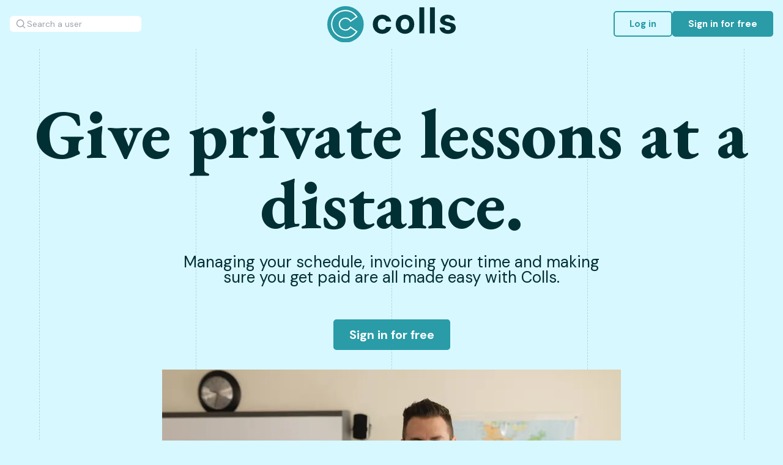

--- FILE ---
content_type: text/html; charset=utf-8
request_url: https://colls.io/services/make-pay-your-remote-tutoring
body_size: 32180
content:
<!DOCTYPE html><html lang="en"><head><meta charSet="utf-8"/><title>Charging for distance learning lessons when you&#x27;re a teacher</title><meta name="description" content="Find out why hundreds of teachers use Colls to simplify the billing of their video time"/><meta name="viewport" content="width=device-width, initial-scale=1"/><link rel="icon" href="/favicon.ico"/><link rel="preload" as="image" imageSrcSet="/_next/image?url=https%3A%2F%2Fimages.ctfassets.net%2F8cmdfv1zkxke%2FShejZdvPN7elh0SXzWzvh%2Ff975558c8bf7f854017a7f75f3a57210%2FAdobeStock_246424242.jpeg&amp;w=750&amp;q=75 1x, /_next/image?url=https%3A%2F%2Fimages.ctfassets.net%2F8cmdfv1zkxke%2FShejZdvPN7elh0SXzWzvh%2Ff975558c8bf7f854017a7f75f3a57210%2FAdobeStock_246424242.jpeg&amp;w=1920&amp;q=75 2x" fetchpriority="high"/><meta name="next-head-count" content="6"/><script>(function(w,d,s,l,i){w[l]=w[l]||[];w[l].push({'gtm.start':
                  new Date().getTime(),event:'gtm.js'});var f=d.getElementsByTagName(s)[0],
                  j=d.createElement(s),dl=l!='dataLayer'?'&l='+l:'';j.async=true;j.src=
                  'https://www.googletagmanager.com/gtm.js?id='+i+dl;f.parentNode.insertBefore(j,f);
                  })(window,document,'script','dataLayer','GTM-M3XGNKV');</script><script>(function(c,l,a,r,i,t,y){
								c[a]=c[a]||function(){(c[a].q=c[a].q||[]).push(arguments)};
								t=l.createElement(r);t.async=1;t.src="https://www.clarity.ms/tag/"+i;
								y=l.getElementsByTagName(r)[0];y.parentNode.insertBefore(t,y);
							})(window, document, "clarity", "script", "jnsxc1ecok");</script><script>window.$crisp = [['do', 'chat:hide']]
							window.CRISP_WEBSITE_ID = '6a03b328-1ae0-471a-b922-c96196f3db62'
							;(function () {
								d = document
								s = d.createElement('script')
								s.src = 'https://client.crisp.chat/l.js'
								s.async = 1
								d.getElementsByTagName('head')[0].appendChild(s)
							})()</script><link rel="preload" href="/_next/static/media/7e6a2e30184bb114-s.p.woff2" as="font" type="font/woff2" crossorigin="anonymous" data-next-font="size-adjust"/><link rel="preload" href="/_next/static/media/8a17156e89408377-s.p.woff2" as="font" type="font/woff2" crossorigin="anonymous" data-next-font="size-adjust"/><link rel="preload" href="/_next/static/media/09f7b6b7f4b56175-s.p.woff2" as="font" type="font/woff2" crossorigin="anonymous" data-next-font="size-adjust"/><link rel="preload" href="/_next/static/css/5d98d271d6787788.css" as="style"/><link rel="stylesheet" href="/_next/static/css/5d98d271d6787788.css" data-n-g=""/><link rel="preload" href="/_next/static/css/c104401138f68e2c.css" as="style"/><link rel="stylesheet" href="/_next/static/css/c104401138f68e2c.css" data-n-p=""/><noscript data-n-css=""></noscript><script defer="" nomodule="" src="/_next/static/chunks/polyfills-c67a75d1b6f99dc8.js"></script><script src="/_next/static/chunks/webpack-a27e6f28cf2c14ec.js" defer=""></script><script src="/_next/static/chunks/framework-0f7c3ac643911270.js" defer=""></script><script src="/_next/static/chunks/main-1f4f2adcb8b4a237.js" defer=""></script><script src="/_next/static/chunks/pages/_app-e8557b7ac2b9e137.js" defer=""></script><script src="/_next/static/chunks/342ed4da-acef61c24df4284b.js" defer=""></script><script src="/_next/static/chunks/805-d9fe3cd8b8b136ec.js" defer=""></script><script src="/_next/static/chunks/887-2237b98aaa443626.js" defer=""></script><script src="/_next/static/chunks/933-d6c3d4ef25bb7da0.js" defer=""></script><script src="/_next/static/chunks/pages/services/%5Bslug%5D-5c6f51db07612cd6.js" defer=""></script><script src="/_next/static/cjmuaMa-nCyvIwS3MXgbE/_buildManifest.js" defer=""></script><script src="/_next/static/cjmuaMa-nCyvIwS3MXgbE/_ssgManifest.js" defer=""></script><style data-styled="" data-styled-version="6.0.7">.ilkgEi{background:#D8F8FF;padding:0.5rem 1.5rem;border:2px solid #299CA8;border-radius:5px;color:#299CA8;font-size:clamp(15px, 2vw, 20px);font-weight:700;cursor:pointer;transition:opacity 0.2s;}/*!sc*/
.ilkgEi:hover{opacity:0.8;}/*!sc*/
.hvoHtw{background:#299CA8;padding:0.5rem 1.5rem;border:2px solid #299CA8;border-radius:5px;color:#ffffff;font-size:clamp(15px, 2vw, 20px);font-weight:700;cursor:pointer;transition:opacity 0.2s;}/*!sc*/
.hvoHtw:hover{opacity:0.8;}/*!sc*/
data-styled.g3[id="sc-dkjKgF"]{content:"ilkgEi,hvoHtw,"}/*!sc*/
body{margin:0;padding:0;font-family:'__DM_Sans_7c9d41','__DM_Sans_Fallback_7c9d41';color:#002F34;background:#D8F8FF;}/*!sc*/
*{box-sizing:border-box;}/*!sc*/
h1,h2,h3,h4{color:#002F34;font-family:'__EB_Garamond_6a3909','__EB_Garamond_Fallback_6a3909';margin:0 0 1rem 0;line-height:100%;}/*!sc*/
h1{font-size:clamp(40px, 9vw, 120px);}/*!sc*/
h2{font-size:clamp(30px, 5vw, 80px);margin-bottom:2rem;}/*!sc*/
h3{font-size:clamp(25px, 4vw, 40px);}/*!sc*/
p{margin:0;font-size:clamp(18px, 2vw, 26px);line-height:25px;}/*!sc*/
a{text-decoration:none;color:unset;}/*!sc*/
button{font-family:'__DM_Sans_7c9d41','__DM_Sans_Fallback_7c9d41';}/*!sc*/
data-styled.g5[id="sc-global-dUSwAz1"]{content:"sc-global-dUSwAz1,"}/*!sc*/
.cZbmn{margin-top:80px;}/*!sc*/
data-styled.g6[id="sc-eDnVMP"]{content:"cZbmn,"}/*!sc*/
.klhulD{position:absolute;top:0;bottom:0;left:50%;border-left:1px dashed #A8D9DE;z-index:-1;}/*!sc*/
.kyksLf{position:absolute;top:0;bottom:0;left:5%;border-left:1px dashed #A8D9DE;z-index:-1;}/*!sc*/
.fqFLYd{position:absolute;top:0;bottom:0;left:25%;border-left:1px dashed #A8D9DE;z-index:-1;}/*!sc*/
.jfRhJs{position:absolute;top:0;bottom:0;left:75%;border-left:1px dashed #A8D9DE;z-index:-1;}/*!sc*/
.bGzlEi{position:absolute;top:0;bottom:0;left:95%;border-left:1px dashed #A8D9DE;z-index:-1;}/*!sc*/
data-styled.g7[id="sc-jSwlEQ"]{content:"klhulD,kyksLf,fqFLYd,jfRhJs,bGzlEi,"}/*!sc*/
.fjanJi{position:relative;}/*!sc*/
data-styled.g8[id="sc-gKHVLF"]{content:"fjanJi,"}/*!sc*/
.qiFKH{display:flex;flex-direction:column;}/*!sc*/
data-styled.g9[id="sc-iBAaJG"]{content:"qiFKH,"}/*!sc*/
.jHVzFS{background:none;border:2px solid #299CA8;border-radius:5px;padding:0.3rem 1rem;outline:none;font-size:15px;font-weight:600;min-width:70px;padding-right:2rem;cursor:pointer;}/*!sc*/
data-styled.g12[id="sc-jrkPcm"]{content:"jHVzFS,"}/*!sc*/
.fxuaLW{position:relative;}/*!sc*/
data-styled.g15[id="sc-csmVar"]{content:"fxuaLW,"}/*!sc*/
.jiLpJ{position:absolute;right:10px;bottom:0;cursor:pointer;top:50%;bottom:unset;transform:translate(0px, -50%);}/*!sc*/
data-styled.g17[id="sc-bqOBKd"]{content:"jiLpJ,"}/*!sc*/
.qGYAp{stroke:#299CA8;}/*!sc*/
data-styled.g19[id="sc-hBpgZr"]{content:"qGYAp,"}/*!sc*/
.jMuFPW{position:relative;}/*!sc*/
data-styled.g20[id="sc-fnOeiS"]{content:"jMuFPW,"}/*!sc*/
.kqfzvG{background:#ffffff;}/*!sc*/
@media (max-width: 1111px){.kqfzvG{padding-bottom:2rem;}}/*!sc*/
data-styled.g21[id="sc-fEyylQ"]{content:"kqfzvG,"}/*!sc*/
.fLtMuy{font-size:14px;width:100%;}/*!sc*/
data-styled.g22[id="sc-bjEwCx"]{content:"fLtMuy,"}/*!sc*/
.kCTCxT{padding:4rem 1rem 4rem;display:flex;justify-content:center;gap:3rem;max-width:1400px;margin:auto;flex-wrap:wrap;}/*!sc*/
.kCTCxT >div{flex-shrink:0;flex-basis:14%;}/*!sc*/
@media (max-width: 900px){.kCTCxT{flex-direction:column;align-items:center;}}/*!sc*/
data-styled.g23[id="sc-idyqAC"]{content:"kCTCxT,"}/*!sc*/
.jkvfuA{font-size:20px;margin-bottom:1rem;}/*!sc*/
data-styled.g24[id="sc-dIEoRj"]{content:"jkvfuA,"}/*!sc*/
.dvHfgG{font-family:'__Permanent_Marker_651c4a','__Permanent_Marker_Fallback_651c4a';font-size:25px;margin-bottom:1rem;}/*!sc*/
data-styled.g25[id="sc-hHvkSs"]{content:"dvHfgG,"}/*!sc*/
.GIpWf{display:flex;flex-direction:column;gap:0.7rem;text-align:left;line-height:17px;}/*!sc*/
@media (max-width: 900px){.GIpWf{text-align:center;}}/*!sc*/
data-styled.g26[id="sc-dmBjiZ"]{content:"GIpWf,"}/*!sc*/
.irrCRp{display:flex;align-items:center;justify-content:center;gap:1rem;margin:1rem 0;}/*!sc*/
data-styled.g27[id="sc-kgvdhe"]{content:"irrCRp,"}/*!sc*/
.jmkdwq{text-align:center;min-width:20%;}/*!sc*/
@media (max-width: 900px){.jmkdwq{display:flex;flex-direction:column;align-items:center;}}/*!sc*/
data-styled.g28[id="sc-fLBbxL"]{content:"jmkdwq,"}/*!sc*/
.ePgPgi{display:flex;flex-direction:column;gap:1rem;}/*!sc*/
data-styled.g29[id="sc-bBbNsw"]{content:"ePgPgi,"}/*!sc*/
.hhuZQk{width:100%;height:auto;position:relative;}/*!sc*/
data-styled.g34[id="sc-gisvNi"]{content:"hhuZQk,"}/*!sc*/
.eJoXMu{position:relative;display:inline-flex;margin:0 1rem 1rem 0;width:100%;aspect-ratio:1.5;}/*!sc*/
data-styled.g35[id="sc-ezGUZh"]{content:"eJoXMu,"}/*!sc*/
.jFpUFv{padding:1rem 0;max-width:1000px;margin:auto;font-size:18px;}/*!sc*/
.jFpUFv p{margin-bottom:1rem;font-weight:300;line-height:38px;}/*!sc*/
.jFpUFv h1,.jFpUFv h2{margin-bottom:2rem;}/*!sc*/
.jFpUFv h3,.jFpUFv h4,.jFpUFv h5{margin:1rem 0;}/*!sc*/
.jFpUFv ol{font-size:28px;font-weight:600;}/*!sc*/
.jFpUFv a{color:#299CA8;}/*!sc*/
.jFpUFv hr{border:none;height:1px;width:80%;margin:2rem auto;background:linear-gradient(-90deg, #299CA8, #A8D9DE);}/*!sc*/
.jFpUFv table{margin:2rem auto;width:100%;max-width:1000px;min-width:800px;text-align:left;padding:0 10px;}/*!sc*/
.jFpUFv tbody{display:block;width:100%;background:white;padding:1rem;border-radius:10px;box-shadow:0 0 10px #00000030;}/*!sc*/
.jFpUFv tbody:first-child{font-family:'__DM_Sans_7c9d41','__DM_Sans_Fallback_7c9d41';}/*!sc*/
.jFpUFv tr{display:flex;justify-content:space-between;align-items:baseline;width:100%;padding:0.5rem 0;gap:1rem;border-bottom:1px solid #00000030;}/*!sc*/
.jFpUFv tr p{font-size:clamp(18px, 2vw, 20px);}/*!sc*/
.jFpUFv tr:last-child{border-bottom:none;}/*!sc*/
@media (max-width: 600px){.jFpUFv{padding:0;}}/*!sc*/
data-styled.g43[id="sc-ciJnBw"]{content:"jFpUFv,"}/*!sc*/
.gpGchA{padding:2rem 0;}/*!sc*/
data-styled.g81[id="sc-hOayVG"]{content:"gpGchA,"}/*!sc*/
.hfkzzh{flex-shrink:0;padding:1rem;text-align:center;flex-grow:1;flex:30%;min-width:200px;display:flex;align-items:center;flex-direction:column;box-shadow:0 0 10px #00000034;border-radius:5px;gap:10px;background-color:#ffffff;}/*!sc*/
.hfkzzh span{font-size:22px;}/*!sc*/
@media (max-width: 600px){.hfkzzh span{font-size:18px;}}/*!sc*/
data-styled.g82[id="sc-dtgxmn"]{content:"hfkzzh,"}/*!sc*/
.laawOF{width:50px;height:50px;display:flex;align-items:center;justify-content:center;backdrop-filter:brightness(2);border-radius:40px;background-color:#D8F8FF;}/*!sc*/
.laawOF img{width:35px;height:35px;}/*!sc*/
data-styled.g83[id="sc-cZhcFc"]{content:"laawOF,"}/*!sc*/
.ziLRM{position:relative;height:60px;}/*!sc*/
.ziLRM:after{content:'';display:block;position:absolute;bottom:-2px;left:2%;right:-4%;height:4px;background:#299CA8;transform:scaleX(0);}/*!sc*/
data-styled.g84[id="sc-jTIKuF"]{content:"ziLRM,"}/*!sc*/
.gbijRr{display:flex;flex-direction:column;width:400px;flex-shrink:0;flex-grow:2;background:#ffffff;border-radius:10px;border:1px solid #299CA8;overflow:hidden;}/*!sc*/
.gbijRr >div{flex:1;}/*!sc*/
@media (max-width: 900px){.gbijRr{width:300px;}}/*!sc*/
data-styled.g86[id="sc-fwdjSP"]{content:"gbijRr,"}/*!sc*/
.hObykZ{display:inline-flex;background:#D8F8FF;color:#299CA8;font-weight:500;border-radius:5px;padding:3px 6px;margin-bottom:10px;font-size:14px;}/*!sc*/
data-styled.g87[id="sc-fcdPlE"]{content:"hObykZ,"}/*!sc*/
.gKla-DS{padding:0 1rem 1rem;}/*!sc*/
.gKla-DS h3{overflow:hidden;text-overflow:ellipsis;display:-webkit-box;-webkit-line-clamp:3;-webkit-box-orient:vertical;font-size:clamp(20px, 3vw, 30px);line-height:110%;margin-bottom:0;}/*!sc*/
data-styled.g89[id="sc-gshwjW"]{content:"gKla-DS,"}/*!sc*/
.fDrDfO{text-align:center;max-width:1400px;margin:auto;padding:1rem;}/*!sc*/
data-styled.g91[id="sc-eGmjcv"]{content:"fDrDfO,"}/*!sc*/
.hrxJUc{margin-top:3rem;}/*!sc*/
data-styled.g92[id="sc-csLglW"]{content:"hrxJUc,"}/*!sc*/
.dQJhMy{display:flex;flex-direction:column;flex-shrink:0;margin-bottom:1rem;padding:1rem;gap:3rem;flex-wrap:wrap;max-width:1000px;text-align:center;margin:auto;flex-direction:row;}/*!sc*/
.dQJhMy::-webkit-scrollbar{display:none;}/*!sc*/
data-styled.g95[id="sc-gJiVIX"]{content:"dQJhMy,"}/*!sc*/
.kJfYZF{max-width:1400px;margin:auto;padding:1rem;text-align:center;}/*!sc*/
.kJfYZF p{max-width:800px;margin:auto;}/*!sc*/
data-styled.g97[id="sc-fHKCsJ"]{content:"kJfYZF,"}/*!sc*/
.qnTes{display:flex;overflow:auto;gap:1rem;padding:1rem;}/*!sc*/
.qnTes::-webkit-scrollbar{display:none;}/*!sc*/
data-styled.g98[id="sc-dujzCk"]{content:"qnTes,"}/*!sc*/
.hGPROb{text-align:center;margin:1rem 0;}/*!sc*/
data-styled.g99[id="sc-dktgqL"]{content:"hGPROb,"}/*!sc*/
.bFCApe{position:fixed;top:0;left:0;right:0;z-index:20;height:80px;background:#D8F8FF;}/*!sc*/
data-styled.g162[id="sc-iXhxtM"]{content:"bFCApe,"}/*!sc*/
.kJcNqx{max-width:1400px;margin:auto;display:grid;grid-template-columns:repeat(3, 1fr);align-items:center;justify-content:space-between;padding:0.6rem 1rem;}/*!sc*/
@media (max-width: 767px){.kJcNqx{grid-template-columns:repeat(2, 1fr);}}/*!sc*/
data-styled.g163[id="sc-hZvXUP"]{content:"kJcNqx,"}/*!sc*/
.hGvSti{display:flex;justify-content:center;}/*!sc*/
data-styled.g164[id="sc-hKFtcy"]{content:"hGvSti,"}/*!sc*/
.hgTbm{display:flex;gap:1rem;justify-content:flex-end;}/*!sc*/
@media (max-width: 1350px){.hgTbm button{font-size:clamp(15px, 1vw, 18px);}}/*!sc*/
@media (max-width: 1111px){.hgTbm{padding:0 1rem;}.hgTbm button{font-size:13px;padding:0.5rem 1rem;}.hgTbm a:last-child{display:none;}}/*!sc*/
data-styled.g165[id="sc-ewnjzZ"]{content:"hgTbm,"}/*!sc*/
.diGYcW{display:none;position:fixed;bottom:0;justify-content:center;width:100vw;padding:1rem;}/*!sc*/
@media (max-width: 1111px){.diGYcW{display:flex;}}/*!sc*/
data-styled.g166[id="sc-ehwEHI"]{content:"diGYcW,"}/*!sc*/
.iZJqZA{max-width:1200px;margin:auto;}/*!sc*/
.iZJqZA img{text-align:center;}/*!sc*/
.iZJqZA li{margin:0;font-size:clamp(18px, 2vw, 26px);line-height:25px;}/*!sc*/
data-styled.g174[id="sc-gSYeb"]{content:"iZJqZA,"}/*!sc*/
.ghrJtl{max-width:1400px;margin:auto;padding:0 1rem;}/*!sc*/
data-styled.g179[id="sc-iuCANo"]{content:"ghrJtl,"}/*!sc*/
.eTugDD{max-width:1400px;margin:0 auto 4rem;display:flex;flex-direction:column;align-items:center;text-align:center;}/*!sc*/
.eTugDD h1{margin-bottom:26px;margin-top:4rem;}/*!sc*/
.eTugDD p{font-size:clamp(18px, 3vw, 26px);max-width:700px;margin:0 auto 56px;}/*!sc*/
.eTugDD >div{flex:1;padding:1rem;}/*!sc*/
@media (max-width: 900px){.eTugDD{flex-direction:column;}}/*!sc*/
data-styled.g180[id="sc-dcMiQZ"]{content:"eTugDD,"}/*!sc*/
.cXRids{display:flex;justify-content:center;flex-wrap:wrap;gap:1rem 48px;}/*!sc*/
data-styled.g181[id="sc-ehcYcv"]{content:"cXRids,"}/*!sc*/
.fRgGVI{width:100%;height:auto;}/*!sc*/
data-styled.g182[id="sc-hFHwku"]{content:"fRgGVI,"}/*!sc*/
</style></head><body><noscript><iframe src="https://www.googletagmanager.com/ns.html?id=GTM-M3XGNKV" height="0" width="0" style="display:none;visibility:hidden"></iframe></noscript><div id="__next"><div class="sc-eDnVMP cZbmn"><div class="sc-iXhxtM bFCApe"><div class="sc-hZvXUP kJcNqx"><div class="bg-white px-2 py-1 rounded-md  md:block hidden w-[215px]"><form class="relative flex" action="#" method="GET"><label for="search-field" class="sr-only">Search a user</label><svg xmlns="http://www.w3.org/2000/svg" viewBox="0 0 20 20" fill="currentColor" aria-hidden="true" data-slot="icon" class="pointer-events-none absolute inset-y-0 left-0 h-full w-5 text-gray-400"><path fill-rule="evenodd" d="M9 3.5a5.5 5.5 0 1 0 0 11 5.5 5.5 0 0 0 0-11ZM2 9a7 7 0 1 1 12.452 4.391l3.328 3.329a.75.75 0 1 1-1.06 1.06l-3.329-3.328A7 7 0 0 1 2 9Z" clip-rule="evenodd"></path></svg><input id="search-field" class="block h-full w-full border-0 py-0 pl-5 pr-0 text-gray-900 placeholder:text-gray-400 focus:ring-0 sm:text-sm" placeholder="Search a user" type="search" name="search" autoComplete="off" value=""/></form></div><div class="sc-hKFtcy hGvSti"><a href="/"><img alt="retour home" loading="lazy" width="210" height="60" decoding="async" data-nimg="1" style="color:transparent" src="/images/logo.svg"/></a></div><div class="sc-ewnjzZ hgTbm"><a href="https://app.colls.io/login"><button class="sc-dkjKgF ilkgEi">Log in</button></a><a href="https://app.colls.io"><button class="sc-dkjKgF hvoHtw free_try">Sign in for free</button></a></div></div><div class="sc-ehwEHI diGYcW"></div></div><div class="sc-gKHVLF fjanJi"><main><div class="sc-dcMiQZ eTugDD"><div><h1>Give private lessons at a distance.</h1><article class="sc-gSYeb iZJqZA"><article class="sc-ciMgJA haiHcQ"><p>Managing your schedule, invoicing your time and making sure you get paid are all made easy with Colls.</p></article></article><div class="sc-ehcYcv cXRids"><a href="https://app.colls.io"><button id="cta1" class="sc-dkjKgF hvoHtw free_try">Sign in for free</button></a></div></div><div><img alt="Picture of a teacher in front of a whiteboard" fetchpriority="high" width="700" height="400" decoding="async" data-nimg="1" class="sc-hFHwku fRgGVI" style="color:transparent" srcSet="/_next/image?url=https%3A%2F%2Fimages.ctfassets.net%2F8cmdfv1zkxke%2FShejZdvPN7elh0SXzWzvh%2Ff975558c8bf7f854017a7f75f3a57210%2FAdobeStock_246424242.jpeg&amp;w=750&amp;q=75 1x, /_next/image?url=https%3A%2F%2Fimages.ctfassets.net%2F8cmdfv1zkxke%2FShejZdvPN7elh0SXzWzvh%2Ff975558c8bf7f854017a7f75f3a57210%2FAdobeStock_246424242.jpeg&amp;w=1920&amp;q=75 2x" src="/_next/image?url=https%3A%2F%2Fimages.ctfassets.net%2F8cmdfv1zkxke%2FShejZdvPN7elh0SXzWzvh%2Ff975558c8bf7f854017a7f75f3a57210%2FAdobeStock_246424242.jpeg&amp;w=1920&amp;q=75"/></div></div><div class="sc-hOayVG gpGchA"><div class="sc-iuCANo ghrJtl"><div class="sc-ciJnBw jFpUFv"><h2>Colls, the solution for tutors</h2><p>
Colls lets you share your link directly with your students or their parents, so they can plan the lessons they need directly from the app via your integrated calendar. To book, a pre-authorization is made on the card, so a booked appointment = you&#x27;re sure to get paid! Choose the time slots that suit your lessons, with the price to match.</p><p>
You can also define times when you can be reached directly, so if one of your students gets stuck on their homework in the evening, they can call you directly, and you can charge by the minute for the time you help them. As soon as they click on &quot;Call now&quot;, a pre-authorization is made and you receive the money at the end of the call. You&#x27;ll love receiving calls on Colls!</p></div></div></div><div class="sc-hOayVG gpGchA"><section class="sc-eGmjcv fDrDfO"><div class="sc-bXnuA-D bZwCzm"><h2>Discover the benefits of Colls</h2><p></p></div><div class="sc-csLglW hrxJUc"><div class="sc-gJiVIX dQJhMy"><div class="sc-dtgxmn hfkzzh"><div class="sc-cZhcFc laawOF"><img alt="Link icon" loading="lazy" width="0" height="0" decoding="async" data-nimg="1" style="color:transparent" src="https://images.ctfassets.net/8cmdfv1zkxke/2iVVHNEUzI7M42AY9G2ZkC/a752437bdb5e4a742c5cb63c49ad136c/Groupe_41.svg"/></div><span class="sc-jTIKuF ziLRM"><b>Just a link</b></span>Easier than a phone number to remember</div><div class="sc-dtgxmn hfkzzh"><div class="sc-cZhcFc laawOF"><img alt="timer icon" loading="lazy" width="0" height="0" decoding="async" data-nimg="1" style="color:transparent" src="https://images.ctfassets.net/8cmdfv1zkxke/5ydTe4BYAcs3Hf18tp2bZt/cf04f4b6dff797f3c297e04afaa828a3/Groupe_44.svg"/></div><span class="sc-jTIKuF ziLRM"><b>Pay-per-minute</b></span>Choose freely your price</div><div class="sc-dtgxmn hfkzzh"><div class="sc-cZhcFc laawOF"><img alt="Secured icone" loading="lazy" width="0" height="0" decoding="async" data-nimg="1" style="color:transparent" src="https://images.ctfassets.net/8cmdfv1zkxke/1s64TY6R0FoPIvZsYZoJ6b/90165b35c0dba79cb5d32849f919bb95/Groupe_49.svg"/></div><span class="sc-jTIKuF ziLRM"><b>Secure calls</b></span>Our technology protects your calls</div><div class="sc-dtgxmn hfkzzh"><div class="sc-cZhcFc laawOF"><img alt="Glasses icon" loading="lazy" width="0" height="0" decoding="async" data-nimg="1" style="color:transparent" src="https://images.ctfassets.net/8cmdfv1zkxke/1Ql0YvUMem4YmXnszQa98n/682f666b037b560c74e8672587f09047/Groupe_52.svg"/></div><span class="sc-jTIKuF ziLRM"><b>No hidden charges</b></span>Only 15% charged on calls, the lowest commission on the market</div><div class="sc-dtgxmn hfkzzh"><div class="sc-cZhcFc laawOF"><img alt="Calendar icon" loading="lazy" width="0" height="0" decoding="async" data-nimg="1" style="color:transparent" src="https://images.ctfassets.net/8cmdfv1zkxke/1hCTCNVgfGON4Dmt8HadWn/8d31dae2c90d97517fef912f583eea3b/Groupe_47.svg"/></div><span class="sc-jTIKuF ziLRM"><b>Define your availability</b></span>Choose the days and times when you are available</div><div class="sc-dtgxmn hfkzzh"><div class="sc-cZhcFc laawOF"><img alt="Money icon" loading="lazy" width="0" height="0" decoding="async" data-nimg="1" style="color:transparent" src="https://images.ctfassets.net/8cmdfv1zkxke/p38g3cro7DniNaiasqcsN/512f5a460585be65c27c164aae286c2e/Groupe_61.svg"/></div><span class="sc-jTIKuF ziLRM"><b>Be sure to get paid</b></span>The card is pre-authorized before the appointment.</div></div></div></section></div><div class="sc-hOayVG gpGchA"><div class="sc-evHSSy fiyLmR"><div class="sc-fHKCsJ kJfYZF"><h2>Our blog</h2><p>In our blog you&#x27;ll find news about us and the industry, as well as articles on how Colls works.</p></div><div class="sc-dujzCk qnTes"><a class="sc-fwdjSP gbijRr" href="/blog/how-to-get-a-premium-rate-number-in-usa"><div><div class="sc-ezGUZh eJoXMu"><img alt=" Woman on phone" loading="lazy" width="1600" height="900" decoding="async" data-nimg="1" class="sc-gisvNi hhuZQk" style="color:transparent" srcSet="/_next/image?url=https%3A%2F%2Fimages.ctfassets.net%2F8cmdfv1zkxke%2F6PY5jECcLlZbmUyeFScF97%2F7ad336125ee26fa48f5471364bfab0db%2FAdobeStock_191904986.jpeg&amp;w=1920&amp;q=25 1x, /_next/image?url=https%3A%2F%2Fimages.ctfassets.net%2F8cmdfv1zkxke%2F6PY5jECcLlZbmUyeFScF97%2F7ad336125ee26fa48f5471364bfab0db%2FAdobeStock_191904986.jpeg&amp;w=3840&amp;q=25 2x" src="/_next/image?url=https%3A%2F%2Fimages.ctfassets.net%2F8cmdfv1zkxke%2F6PY5jECcLlZbmUyeFScF97%2F7ad336125ee26fa48f5471364bfab0db%2FAdobeStock_191904986.jpeg&amp;w=3840&amp;q=25"/></div></div><div class="sc-gshwjW gKla-DS"><div class="sc-fcdPlE hObykZ">2023-01-03</div><h3>How to get a premium rate number in USA ?</h3></div></a><a class="sc-fwdjSP gbijRr" href="/blog/how-to-charge-for-your-time-phone-video-calls"><div><div class="sc-ezGUZh eJoXMu"><img alt="macbook and iphone on table" loading="lazy" width="1600" height="900" decoding="async" data-nimg="1" class="sc-gisvNi hhuZQk" style="color:transparent" srcSet="/_next/image?url=https%3A%2F%2Fimages.ctfassets.net%2F8cmdfv1zkxke%2F1xxMrY2T61WCPPvfV4yDcd%2F598ecf3a9e599e1b9812a6a075138400%2Fmacbook-gc4e681af5_1280.jpg&amp;w=1920&amp;q=25 1x, /_next/image?url=https%3A%2F%2Fimages.ctfassets.net%2F8cmdfv1zkxke%2F1xxMrY2T61WCPPvfV4yDcd%2F598ecf3a9e599e1b9812a6a075138400%2Fmacbook-gc4e681af5_1280.jpg&amp;w=3840&amp;q=25 2x" src="/_next/image?url=https%3A%2F%2Fimages.ctfassets.net%2F8cmdfv1zkxke%2F1xxMrY2T61WCPPvfV4yDcd%2F598ecf3a9e599e1b9812a6a075138400%2Fmacbook-gc4e681af5_1280.jpg&amp;w=3840&amp;q=25"/></div></div><div class="sc-gshwjW gKla-DS"><div class="sc-fcdPlE hObykZ">2023-05-30</div><h3>How to Charge for Your Time on Phone or Video Calls?</h3></div></a><a class="sc-fwdjSP gbijRr" href="/blog/how-to-charge-for-phone-or-video-coaching"><div><div class="sc-ezGUZh eJoXMu"><img loading="lazy" width="1600" height="900" decoding="async" data-nimg="1" class="sc-gisvNi hhuZQk" style="color:transparent" srcSet="/_next/image?url=https%3A%2F%2Fimages.ctfassets.net%2F8cmdfv1zkxke%2F2QDEHAGl7GXJddou2fU9A3%2F92a47c9ef7c1f381bc3cd6aca603fa91%2Foffice-gea1b20ef6_1280.jpg&amp;w=1920&amp;q=25 1x, /_next/image?url=https%3A%2F%2Fimages.ctfassets.net%2F8cmdfv1zkxke%2F2QDEHAGl7GXJddou2fU9A3%2F92a47c9ef7c1f381bc3cd6aca603fa91%2Foffice-gea1b20ef6_1280.jpg&amp;w=3840&amp;q=25 2x" src="/_next/image?url=https%3A%2F%2Fimages.ctfassets.net%2F8cmdfv1zkxke%2F2QDEHAGl7GXJddou2fU9A3%2F92a47c9ef7c1f381bc3cd6aca603fa91%2Foffice-gea1b20ef6_1280.jpg&amp;w=3840&amp;q=25"/></div></div><div class="sc-gshwjW gKla-DS"><div class="sc-fcdPlE hObykZ">2023-05-29</div><h3>How to Charge for Phone or Video Coaching?</h3></div></a><a class="sc-fwdjSP gbijRr" href="/blog/how-to-create-a-premium-rate-number-costs-providers-and-alternatives"><div><div class="sc-ezGUZh eJoXMu"><img loading="lazy" width="1600" height="900" decoding="async" data-nimg="1" class="sc-gisvNi hhuZQk" style="color:transparent" srcSet="/_next/image?url=https%3A%2F%2Fimages.ctfassets.net%2F8cmdfv1zkxke%2F3lKeqAJTmhqK9zQllskFaq%2Ffd3b66f3903f0b8f5476e6009ffa5ff6%2Fpexels-fauxels-3184340.jpg&amp;w=1920&amp;q=25 1x, /_next/image?url=https%3A%2F%2Fimages.ctfassets.net%2F8cmdfv1zkxke%2F3lKeqAJTmhqK9zQllskFaq%2Ffd3b66f3903f0b8f5476e6009ffa5ff6%2Fpexels-fauxels-3184340.jpg&amp;w=3840&amp;q=25 2x" src="/_next/image?url=https%3A%2F%2Fimages.ctfassets.net%2F8cmdfv1zkxke%2F3lKeqAJTmhqK9zQllskFaq%2Ffd3b66f3903f0b8f5476e6009ffa5ff6%2Fpexels-fauxels-3184340.jpg&amp;w=3840&amp;q=25"/></div></div><div class="sc-gshwjW gKla-DS"><div class="sc-fcdPlE hObykZ">2023-05-30</div><h3>How to Create a Premium Rate Number: Costs, Providers, and Alternatives</h3></div></a><a class="sc-fwdjSP gbijRr" href="/blog/monetizing-your-psychic-activity-in-2023"><div><div class="sc-ezGUZh eJoXMu"><img alt="crystal globe" loading="lazy" width="1600" height="900" decoding="async" data-nimg="1" class="sc-gisvNi hhuZQk" style="color:transparent" srcSet="/_next/image?url=https%3A%2F%2Fimages.ctfassets.net%2F8cmdfv1zkxke%2F4MUbnMrEELZvTnxtlsJyb5%2Fd6745ceab15346c0ec5aa02211062ab8%2Fglass-ge92d3e761_1280.jpg&amp;w=1920&amp;q=25 1x, /_next/image?url=https%3A%2F%2Fimages.ctfassets.net%2F8cmdfv1zkxke%2F4MUbnMrEELZvTnxtlsJyb5%2Fd6745ceab15346c0ec5aa02211062ab8%2Fglass-ge92d3e761_1280.jpg&amp;w=3840&amp;q=25 2x" src="/_next/image?url=https%3A%2F%2Fimages.ctfassets.net%2F8cmdfv1zkxke%2F4MUbnMrEELZvTnxtlsJyb5%2Fd6745ceab15346c0ec5aa02211062ab8%2Fglass-ge92d3e761_1280.jpg&amp;w=3840&amp;q=25"/></div></div><div class="sc-gshwjW gKla-DS"><div class="sc-fcdPlE hObykZ">2023-05-30</div><h3>Monetizing Your Psychic Activity in 2023</h3></div></a><a class="sc-fwdjSP gbijRr" href="/blog/how-to-start-a-consulting-business-in-2023"><div><div class="sc-ezGUZh eJoXMu"><img alt="consulting" loading="lazy" width="1600" height="900" decoding="async" data-nimg="1" class="sc-gisvNi hhuZQk" style="color:transparent" srcSet="/_next/image?url=https%3A%2F%2Fimages.ctfassets.net%2F8cmdfv1zkxke%2F5BKTxw1NBgWHl0T5ryIcFT%2F3360b4f79c0f6b02b8e37420dd9bef20%2FAdobeStock_389391783_Preview.jpeg&amp;w=1920&amp;q=25 1x, /_next/image?url=https%3A%2F%2Fimages.ctfassets.net%2F8cmdfv1zkxke%2F5BKTxw1NBgWHl0T5ryIcFT%2F3360b4f79c0f6b02b8e37420dd9bef20%2FAdobeStock_389391783_Preview.jpeg&amp;w=3840&amp;q=25 2x" src="/_next/image?url=https%3A%2F%2Fimages.ctfassets.net%2F8cmdfv1zkxke%2F5BKTxw1NBgWHl0T5ryIcFT%2F3360b4f79c0f6b02b8e37420dd9bef20%2FAdobeStock_389391783_Preview.jpeg&amp;w=3840&amp;q=25"/></div></div><div class="sc-gshwjW gKla-DS"><div class="sc-fcdPlE hObykZ">2023-05-16</div><h3>How To Start A Consulting Business In 2023 ?</h3></div></a></div><div class="sc-dktgqL hGPROb"><a href="/blog"><button class="sc-dkjKgF hvoHtw">See more articles</button></a></div></div></div></main><div class="sc-jSwlEQ klhulD"></div><div class="sc-jSwlEQ kyksLf"></div><div class="sc-jSwlEQ fqFLYd"></div><div class="sc-jSwlEQ jfRhJs"></div><div class="sc-jSwlEQ bGzlEi"></div></div><div class="sc-fEyylQ kqfzvG"><div class="sc-idyqAC kCTCxT"><div class="sc-fLBbxL jmkdwq"><h3 class="sc-hHvkSs dvHfgG"><img alt="" loading="lazy" width="75" height="75" decoding="async" data-nimg="1" style="color:transparent" src="/images/mini-logo.svg"/></h3><div class="sc-bBbNsw ePgPgi"><a target="_blank" href="https://apps.apple.com/fr/app/colls-your-business-calls/id6449585119"><img alt="" loading="lazy" width="150" height="75" decoding="async" data-nimg="1" style="color:transparent" src="/images/appleen.svg"/></a><a target="_blank" href="https://play.google.com/store/apps/details?id=io.colls.android"><img alt="" loading="lazy" width="150" height="75" decoding="async" data-nimg="1" style="color:transparent" srcSet="/_next/image?url=%2Fimages%2Fgoogleen.png&amp;w=256&amp;q=75 1x, /_next/image?url=%2Fimages%2Fgoogleen.png&amp;w=384&amp;q=75 2x" src="/_next/image?url=%2Fimages%2Fgoogleen.png&amp;w=384&amp;q=75"/></a></div><div class="sc-kgvdhe irrCRp"></div></div><div class="sc-dmBjiZ GIpWf"><h3 class="sc-dIEoRj jkvfuA">SERVICES</h3><a href="/make-pay-per-minute-calls">Charge per minute for calls</a><a href="/best-alternative-to-premium-rate-number">Alternative to premium rate number</a><a href="/get-premium-rate-number">Get a premium rate number</a></div><div class="sc-dmBjiZ GIpWf"><a href="/services"><h3 class="sc-dIEoRj jkvfuA">INDUSTRIES</h3></a><a href="/services/monetize-your-time-as-influencer">Influencers</a><a href="/services/invoicing-phone-consultations-lawyer">Lawyers</a><a href="/services/make-consultations-a-distance-psychologist">Psychologists</a><a href="/services/make-pay-coaching-by-phone">Coachs</a><a href="/services/get-pay-for-your-psychic-consultations-by-telephone">Psychic</a><a href="/services/bill-customer-support">Customer support</a><a href="/services/make-pay-your-consulting">Consultants</a><a href="/services/make-pay-your-remote-tutoring">Teachers</a></div><div class="sc-dmBjiZ GIpWf"><h3 class="sc-dIEoRj jkvfuA">ABOUT US</h3><a href="/blog">Blog</a><a href="/mentions-legales">Legal terms</a><a href="/terms_of_service">Terms of Service for Providers</a><a href="/terms_of_service_user">Terms of Service for End-users</a><a href="/cgv">CGV</a><a href="mailto:contact@colls.io">Contact us</a></div><div class="sc-dmBjiZ GIpWf"><div class="sc-iBAaJG qiFKH"><div class="sc-fnOeiS jMuFPW"><div class="sc-csmVar fxuaLW"><div class="sc-jrkPcm jHVzFS value_selector">English</div><div value="true" class="sc-bqOBKd jiLpJ"><svg width="14.545" height="14.545" viewBox="0 0 14.545 14.545"><path id="Tracé_42" data-name="Tracé 42" d="M1203,192v8.314l8.237-.077" transform="translate(-985 722.13) rotate(-45)" fill="none" stroke-linecap="round" stroke-width="2" class="sc-hBpgZr qGYAp"></path></svg></div></div></div></div><a target="_blank" style="width:100%" href="https://zcal.co/ayda/30min"><button class="sc-dkjKgF sc-bjEwCx hvoHtw fLtMuy">Book a demo</button></a></div></div></div></div></div><script id="__NEXT_DATA__" type="application/json">{"props":{"pageProps":{"data":{"name":"Teachers","description":"Simplify your distance learning courses","icon":{"metadata":{"tags":[],"concepts":[]},"sys":{"space":{"sys":{"type":"Link","linkType":"Space","id":"8cmdfv1zkxke"}},"id":"124tyXGYj5Q2EgKhaVlSIa","type":"Asset","createdAt":"2022-12-28T12:03:58.306Z","updatedAt":"2023-10-24T12:37:18.513Z","environment":{"sys":{"id":"master","type":"Link","linkType":"Environment"}},"publishedVersion":17,"revision":4,"locale":"en"},"fields":{"title":"teacher","description":"picture of a teacher smiling","file":{"url":"//images.ctfassets.net/8cmdfv1zkxke/124tyXGYj5Q2EgKhaVlSIa/f1c5d70f4f9b9c26d60d986978423098/prof.png","details":{"size":452488,"image":{"width":593,"height":597}},"fileName":"prof.png","contentType":"image/png"}}},"title":"Give private lessons at a distance.","subtitle":"Managing your schedule, invoicing your time and making sure you get paid are all made easy with Colls.","picture":{"metadata":{"tags":[],"concepts":[]},"sys":{"space":{"sys":{"type":"Link","linkType":"Space","id":"8cmdfv1zkxke"}},"id":"ShejZdvPN7elh0SXzWzvh","type":"Asset","createdAt":"2022-12-28T11:01:19.028Z","updatedAt":"2023-10-24T12:38:43.526Z","environment":{"sys":{"id":"master","type":"Link","linkType":"Environment"}},"publishedVersion":12,"revision":3,"locale":"en"},"fields":{"title":"teachers","description":"Picture of a teacher in front of a whiteboard","file":{"url":"//images.ctfassets.net/8cmdfv1zkxke/ShejZdvPN7elh0SXzWzvh/f975558c8bf7f854017a7f75f3a57210/AdobeStock_246424242.jpeg","details":{"size":7865918,"image":{"width":6720,"height":4480}},"fileName":"AdobeStock_246424242.jpeg","contentType":"image/jpeg"}}},"metaTitle":"Charging for distance learning lessons when you're a teacher","metaDescription":"Find out why hundreds of teachers use Colls to simplify the billing of their video time","sections":[{"metadata":{"tags":[],"concepts":[]},"sys":{"space":{"sys":{"type":"Link","linkType":"Space","id":"8cmdfv1zkxke"}},"id":"1Nv2a2C1ZqKyhEV7vT8htX","type":"Entry","createdAt":"2023-01-02T13:16:56.622Z","updatedAt":"2023-05-29T12:43:09.814Z","environment":{"sys":{"id":"master","type":"Link","linkType":"Environment"}},"publishedVersion":58,"revision":5,"contentType":{"sys":{"type":"Link","linkType":"ContentType","id":"section"}},"locale":"en"},"fields":{"name":"Colls pour les prof","richtext":{"nodeType":"document","data":{},"content":[{"nodeType":"heading-2","data":{},"content":[{"nodeType":"text","value":"Colls, the solution for tutors","marks":[],"data":{}}]},{"nodeType":"paragraph","data":{},"content":[{"nodeType":"text","value":"\nColls lets you share your link directly with your students or their parents, so they can plan the lessons they need directly from the app via your integrated calendar. To book, a pre-authorization is made on the card, so a booked appointment = you're sure to get paid! Choose the time slots that suit your lessons, with the price to match.","marks":[],"data":{}}]},{"nodeType":"paragraph","data":{},"content":[{"nodeType":"text","value":"\nYou can also define times when you can be reached directly, so if one of your students gets stuck on their homework in the evening, they can call you directly, and you can charge by the minute for the time you help them. As soon as they click on \"Call now\", a pre-authorization is made and you receive the money at the end of the call. You'll love receiving calls on Colls!","marks":[],"data":{}}]}]},"sections":[]}},{"metadata":{"tags":[],"concepts":[]},"sys":{"space":{"sys":{"type":"Link","linkType":"Space","id":"8cmdfv1zkxke"}},"id":"49xw40BtWTY6QOwkDbUfSm","type":"Entry","createdAt":"2022-12-28T12:33:57.317Z","updatedAt":"2024-02-16T10:09:26.254Z","environment":{"sys":{"id":"master","type":"Link","linkType":"Environment"}},"publishedVersion":21,"revision":6,"contentType":{"sys":{"type":"Link","linkType":"ContentType","id":"avantagesSection"}},"locale":"en"},"fields":{"name":"all","title":"Discover the benefits of Colls","avantages":[{"metadata":{"tags":[],"concepts":[]},"sys":{"space":{"sys":{"type":"Link","linkType":"Space","id":"8cmdfv1zkxke"}},"id":"6ul5kq1P6kmf0cYx73wFNK","type":"Entry","createdAt":"2022-12-16T13:22:12.941Z","updatedAt":"2023-10-02T10:11:49.267Z","environment":{"sys":{"id":"master","type":"Link","linkType":"Environment"}},"publishedVersion":29,"revision":9,"contentType":{"sys":{"type":"Link","linkType":"ContentType","id":"avantages"}},"locale":"en"},"fields":{"icon":{"metadata":{"tags":[],"concepts":[]},"sys":{"space":{"sys":{"type":"Link","linkType":"Space","id":"8cmdfv1zkxke"}},"id":"2iVVHNEUzI7M42AY9G2ZkC","type":"Asset","createdAt":"2022-12-30T05:33:32.033Z","updatedAt":"2023-10-24T12:36:03.571Z","environment":{"sys":{"id":"master","type":"Link","linkType":"Environment"}},"publishedVersion":17,"revision":4,"locale":"en"},"fields":{"title":"Link icone","description":"Link icon","file":{"url":"//images.ctfassets.net/8cmdfv1zkxke/2iVVHNEUzI7M42AY9G2ZkC/a752437bdb5e4a742c5cb63c49ad136c/Groupe_41.svg","details":{"size":9262,"image":{"width":36,"height":36}},"fileName":"Groupe 41.svg","contentType":"image/svg+xml"}}},"title":"Just a link","description":"Easier than a phone number to remember","presentation":{"nodeType":"document","data":{},"content":[{"nodeType":"heading-3","data":{},"content":[{"nodeType":"text","value":"","marks":[],"data":{}}]},{"nodeType":"paragraph","data":{},"content":[{"nodeType":"text","value":"","marks":[],"data":{}}]}]}}},{"metadata":{"tags":[],"concepts":[]},"sys":{"space":{"sys":{"type":"Link","linkType":"Space","id":"8cmdfv1zkxke"}},"id":"15F0vTXYWdgszntZwOLb4N","type":"Entry","createdAt":"2022-12-16T13:21:38.943Z","updatedAt":"2023-10-02T10:11:49.306Z","environment":{"sys":{"id":"master","type":"Link","linkType":"Environment"}},"publishedVersion":31,"revision":6,"contentType":{"sys":{"type":"Link","linkType":"ContentType","id":"avantages"}},"locale":"en"},"fields":{"icon":{"metadata":{"tags":[],"concepts":[]},"sys":{"space":{"sys":{"type":"Link","linkType":"Space","id":"8cmdfv1zkxke"}},"id":"5ydTe4BYAcs3Hf18tp2bZt","type":"Asset","createdAt":"2023-01-03T15:05:47.918Z","updatedAt":"2023-10-24T12:36:28.202Z","environment":{"sys":{"id":"master","type":"Link","linkType":"Environment"}},"publishedVersion":16,"revision":4,"locale":"en"},"fields":{"title":"icons8-chronome tre-96","description":"timer icon","file":{"url":"//images.ctfassets.net/8cmdfv1zkxke/5ydTe4BYAcs3Hf18tp2bZt/cf04f4b6dff797f3c297e04afaa828a3/Groupe_44.svg","details":{"size":4498,"image":{"width":29,"height":32}},"fileName":"Groupe 44.svg","contentType":"image/svg+xml"}}},"title":"Pay-per-minute","description":"Choose freely your price","presentation":{"nodeType":"document","data":{},"content":[{"nodeType":"heading-3","data":{},"content":[{"nodeType":"text","value":"Choisissez librement votre prix","marks":[],"data":{}}]},{"nodeType":"paragraph","data":{},"content":[{"nodeType":"text","value":"Soyez disponible pour prendre des appels, audio ou vidéo, en direct et en faisant payer à la minute","marks":[],"data":{}}]},{"nodeType":"paragraph","data":{},"content":[{"nodeType":"text","value":"","marks":[],"data":{}}]}]}}},{"metadata":{"tags":[],"concepts":[]},"sys":{"space":{"sys":{"type":"Link","linkType":"Space","id":"8cmdfv1zkxke"}},"id":"1XgOEhl2EnrDsKfHS1USsO","type":"Entry","createdAt":"2022-12-16T14:54:56.510Z","updatedAt":"2023-10-02T10:11:49.201Z","environment":{"sys":{"id":"master","type":"Link","linkType":"Environment"}},"publishedVersion":24,"revision":4,"contentType":{"sys":{"type":"Link","linkType":"ContentType","id":"avantages"}},"locale":"en"},"fields":{"icon":{"metadata":{"tags":[],"concepts":[]},"sys":{"space":{"sys":{"type":"Link","linkType":"Space","id":"8cmdfv1zkxke"}},"id":"1s64TY6R0FoPIvZsYZoJ6b","type":"Asset","createdAt":"2022-12-30T05:36:08.314Z","updatedAt":"2023-10-24T12:34:35.234Z","environment":{"sys":{"id":"master","type":"Link","linkType":"Environment"}},"publishedVersion":18,"revision":4,"locale":"en"},"fields":{"title":"secure icone","description":"Secured icone","file":{"url":"//images.ctfassets.net/8cmdfv1zkxke/1s64TY6R0FoPIvZsYZoJ6b/90165b35c0dba79cb5d32849f919bb95/Groupe_49.svg","details":{"size":2115,"image":{"width":25,"height":34}},"fileName":"Groupe 49.svg","contentType":"image/svg+xml"}}},"title":"Secure calls","description":"Our technology protects your calls","presentation":{"nodeType":"document","data":{},"content":[{"nodeType":"heading-3","data":{},"content":[{"nodeType":"text","value":"Notre technologie protège vos appels","marks":[],"data":{}}]},{"nodeType":"paragraph","data":{},"content":[{"nodeType":"text","value":"Aucun appel n'est enregistré, même nous ne pouvons accéder à vos appels en cours","marks":[],"data":{}}]},{"nodeType":"paragraph","data":{},"content":[{"nodeType":"text","value":"","marks":[],"data":{}}]}]}}},{"metadata":{"tags":[],"concepts":[]},"sys":{"space":{"sys":{"type":"Link","linkType":"Space","id":"8cmdfv1zkxke"}},"id":"4pb9bfs6jTfVuuQ7HfNpqM","type":"Entry","createdAt":"2022-12-16T13:26:04.490Z","updatedAt":"2023-10-02T10:13:03.032Z","environment":{"sys":{"id":"master","type":"Link","linkType":"Environment"}},"publishedVersion":28,"revision":6,"contentType":{"sys":{"type":"Link","linkType":"ContentType","id":"avantages"}},"locale":"en"},"fields":{"icon":{"metadata":{"tags":[],"concepts":[]},"sys":{"space":{"sys":{"type":"Link","linkType":"Space","id":"8cmdfv1zkxke"}},"id":"1Ql0YvUMem4YmXnszQa98n","type":"Asset","createdAt":"2023-01-03T16:50:56.835Z","updatedAt":"2023-10-24T12:35:53.310Z","environment":{"sys":{"id":"master","type":"Link","linkType":"Environment"}},"publishedVersion":15,"revision":4,"locale":"en"},"fields":{"title":"icons8-pas-de-frais-cache s-96","description":"Glasses icon","file":{"url":"//images.ctfassets.net/8cmdfv1zkxke/1Ql0YvUMem4YmXnszQa98n/682f666b037b560c74e8672587f09047/Groupe_52.svg","details":{"size":3436,"image":{"width":43,"height":16}},"fileName":"Groupe 52.svg","contentType":"image/svg+xml"}}},"title":"No hidden charges","description":"Only 15% charged on calls, the lowest commission on the market","presentation":{"nodeType":"document","data":{},"content":[{"nodeType":"heading-3","data":{},"content":[{"nodeType":"text","value":"Seulement 15% prélevé sur les appels","marks":[],"data":{}}]},{"nodeType":"paragraph","data":{},"content":[{"nodeType":"text","value":"L","marks":[],"data":{}},{"nodeType":"text","value":"a commission la plus faible du marché, 3 fois moins chers que de passer par un numéro surtaxé.","marks":[],"data":{}}]},{"nodeType":"paragraph","data":{},"content":[{"nodeType":"text","value":"","marks":[],"data":{}}]}]}}},{"metadata":{"tags":[],"concepts":[]},"sys":{"space":{"sys":{"type":"Link","linkType":"Space","id":"8cmdfv1zkxke"}},"id":"5KTswb9H0LYpJjWyX6Qgly","type":"Entry","createdAt":"2022-12-16T14:10:33.084Z","updatedAt":"2023-05-30T21:07:25.240Z","environment":{"sys":{"id":"master","type":"Link","linkType":"Environment"}},"publishedVersion":12,"revision":4,"contentType":{"sys":{"type":"Link","linkType":"ContentType","id":"avantages"}},"locale":"en"},"fields":{"icon":{"metadata":{"tags":[],"concepts":[]},"sys":{"space":{"sys":{"type":"Link","linkType":"Space","id":"8cmdfv1zkxke"}},"id":"1hCTCNVgfGON4Dmt8HadWn","type":"Asset","createdAt":"2022-12-30T05:35:30.614Z","updatedAt":"2023-10-24T12:35:41.776Z","environment":{"sys":{"id":"master","type":"Link","linkType":"Environment"}},"publishedVersion":17,"revision":4,"locale":"en"},"fields":{"title":"calendar","description":"Calendar icon","file":{"url":"//images.ctfassets.net/8cmdfv1zkxke/1hCTCNVgfGON4Dmt8HadWn/8d31dae2c90d97517fef912f583eea3b/Groupe_47.svg","details":{"size":7900,"image":{"width":31,"height":29}},"fileName":"Groupe 47.svg","contentType":"image/svg+xml"}}},"title":"Define your availability","description":"Choose the days and times when you are available"}},{"metadata":{"tags":[],"concepts":[]},"sys":{"space":{"sys":{"type":"Link","linkType":"Space","id":"8cmdfv1zkxke"}},"id":"7BfAMvyD5ehkyeAtuxsiTR","type":"Entry","createdAt":"2022-12-16T13:20:14.170Z","updatedAt":"2023-10-02T10:11:49.346Z","environment":{"sys":{"id":"master","type":"Link","linkType":"Environment"}},"publishedVersion":37,"revision":4,"contentType":{"sys":{"type":"Link","linkType":"ContentType","id":"avantages"}},"locale":"en"},"fields":{"icon":{"metadata":{"tags":[],"concepts":[]},"sys":{"space":{"sys":{"type":"Link","linkType":"Space","id":"8cmdfv1zkxke"}},"id":"p38g3cro7DniNaiasqcsN","type":"Asset","createdAt":"2022-12-30T05:47:37.508Z","updatedAt":"2023-10-24T12:34:47.920Z","environment":{"sys":{"id":"master","type":"Link","linkType":"Environment"}},"publishedVersion":15,"revision":4,"locale":"en"},"fields":{"title":"icons8-demande-d argent-96","description":"Money icon","file":{"url":"//images.ctfassets.net/8cmdfv1zkxke/p38g3cro7DniNaiasqcsN/512f5a460585be65c27c164aae286c2e/Groupe_61.svg","details":{"size":2751,"image":{"width":38,"height":23}},"fileName":"Groupe 61.svg","contentType":"image/svg+xml"}}},"title":"Be sure to get paid","description":"The card is pre-authorized before the appointment.","presentation":{"nodeType":"document","data":{},"content":[{"nodeType":"heading-3","data":{},"content":[{"nodeType":"text","value":"Une pré-autorisation sur la carte est faite avant le rdv.","marks":[],"data":{}}]},{"nodeType":"paragraph","data":{},"content":[{"nodeType":"text","value":"Dans le cas de prise de rdv, votre client est débité au moment où il book le rdv avec vous et vous recevez l'argent après le rdv.","marks":[],"data":{}}]},{"nodeType":"paragraph","data":{},"content":[{"nodeType":"text","value":"Dans le cas des appels en direct, à la minute, on pré-autorise l'équivalent de 30min sur la carte de votre client et il sera débité le montant exact après l'appel et vous serez payé directement après l'appel.","marks":[],"data":{}}]}]}}}]}},{"metadata":{"tags":[],"concepts":[]},"sys":{"space":{"sys":{"type":"Link","linkType":"Space","id":"8cmdfv1zkxke"}},"id":"1M2vplJXhhPE78F5256tZ3","type":"Entry","createdAt":"2022-12-29T15:37:56.851Z","updatedAt":"2023-05-30T14:01:41.218Z","environment":{"sys":{"id":"master","type":"Link","linkType":"Environment"}},"publishedVersion":14,"revision":4,"contentType":{"sys":{"type":"Link","linkType":"ContentType","id":"articlesSection"}},"locale":"en"},"fields":{"name":"pour tester","title":"Our blog","subtitle":"In our blog you'll find news about us and the industry, as well as articles on how Colls works.","articles":[{"metadata":{"tags":[],"concepts":[]},"sys":{"space":{"sys":{"type":"Link","linkType":"Space","id":"8cmdfv1zkxke"}},"id":"4UtDHOjP0y2YBUFaCDwVTr","type":"Entry","createdAt":"2022-12-14T15:10:31.044Z","updatedAt":"2023-11-17T12:50:52.604Z","environment":{"sys":{"id":"master","type":"Link","linkType":"Environment"}},"publishedVersion":235,"revision":16,"contentType":{"sys":{"type":"Link","linkType":"ContentType","id":"article"}},"locale":"en"},"fields":{"title":"How to get a premium rate number in USA ?","subtitle":"If you're looking to monetize your telephone services, you may have heard about premium rate numbers. But what exactly are they, and how do they work? In this article, we'll cover everything you need to know about obtaining and using a premium rate number in the United States, and what is Colls, the alternative to premium rate numbers.","date":"2023-01-03","picture":{"metadata":{"tags":[],"concepts":[]},"sys":{"space":{"sys":{"type":"Link","linkType":"Space","id":"8cmdfv1zkxke"}},"id":"6PY5jECcLlZbmUyeFScF97","type":"Asset","createdAt":"2023-01-04T07:04:37.806Z","updatedAt":"2023-05-29T17:06:37.975Z","environment":{"sys":{"id":"master","type":"Link","linkType":"Environment"}},"publishedVersion":11,"revision":2,"locale":"en"},"fields":{"title":"Wooman on phone","description":" Woman on phone","file":{"url":"//images.ctfassets.net/8cmdfv1zkxke/6PY5jECcLlZbmUyeFScF97/7ad336125ee26fa48f5471364bfab0db/AdobeStock_191904986.jpeg","details":{"size":15511918,"image":{"width":8688,"height":5792}},"fileName":"AdobeStock_191904986.jpeg","contentType":"image/jpeg"}}},"richtext":{"nodeType":"document","data":{},"content":[{"nodeType":"heading-2","data":{},"content":[{"nodeType":"text","value":"Understanding Premium Rate Numbers","marks":[],"data":{}}]},{"nodeType":"paragraph","data":{},"content":[{"nodeType":"text","value":"\n","marks":[],"data":{}}]},{"nodeType":"heading-3","data":{},"content":[{"nodeType":"text","value":"What are premium rate numbers?","marks":[],"data":{}}]},{"nodeType":"paragraph","data":{},"content":[{"nodeType":"text","value":"\n","marks":[],"data":{}}]},{"nodeType":"paragraph","data":{},"content":[{"nodeType":"text","value":"Premium rate numbers are telephone numbers that charge a fee above and beyond what's normally charged for a standard phone call. They're often used for services like adult hotlines, psychic readings, or technical support lines that require a specialized skillset or provide exclusive content.","marks":[],"data":{}}]},{"nodeType":"paragraph","data":{},"content":[{"nodeType":"text","value":"\n","marks":[],"data":{}}]},{"nodeType":"paragraph","data":{},"content":[{"nodeType":"text","value":"For example, a psychic hotline might charge a premium rate in order to provide callers with personalized readings from experienced psychics. Similarly, a technical support line might charge a premium rate in order to provide customers with access to specialized technicians who can help them troubleshoot complex issues.","marks":[],"data":{}}]},{"nodeType":"paragraph","data":{},"content":[{"nodeType":"text","value":"\n","marks":[],"data":{}}]},{"nodeType":"heading-3","data":{},"content":[{"nodeType":"text","value":"How do premium rate numbers work?","marks":[],"data":{}}]},{"nodeType":"paragraph","data":{},"content":[{"nodeType":"text","value":"\n","marks":[],"data":{}}]},{"nodeType":"paragraph","data":{},"content":[{"nodeType":"text","value":"When a caller dials a premium rate number, they'll be charged an additional fee that's added onto their regular phone bill. This fee is then paid out to the owner of the phone number as revenue. Premium rate numbers typically charge anywhere from a few cents to several dollars per minute, depending on the nature of the service being provided.","marks":[],"data":{}}]},{"nodeType":"paragraph","data":{},"content":[{"nodeType":"text","value":"\n","marks":[],"data":{}}]},{"nodeType":"paragraph","data":{},"content":[{"nodeType":"text","value":"It's important to note that premium rate numbers are regulated by government agencies in many countries, including the United States and the United Kingdom. These regulations are designed to protect consumers from fraudulent or misleading services, and to ensure that premium rate numbers are used responsibly and ethically.","marks":[],"data":{}}]},{"nodeType":"paragraph","data":{},"content":[{"nodeType":"text","value":"\n","marks":[],"data":{}}]},{"nodeType":"heading-3","data":{},"content":[{"nodeType":"text","value":"Benefits of having a premium rate number","marks":[],"data":{}}]},{"nodeType":"paragraph","data":{},"content":[{"nodeType":"text","value":"\n","marks":[],"data":{}}]},{"nodeType":"paragraph","data":{},"content":[{"nodeType":"text","value":"One of the key benefits of having a premium rate number is the potential for increased revenue. Since callers are paying extra to reach your service, you can earn more money for each minute of phone time. Additionally, premium rate numbers can help to establish your service as more exclusive or specialized, which can attract a specific type of clientele and increase overall engagement.","marks":[],"data":{}}]},{"nodeType":"paragraph","data":{},"content":[{"nodeType":"text","value":"\n","marks":[],"data":{}}]},{"nodeType":"paragraph","data":{},"content":[{"nodeType":"text","value":"For example, a premium rate number might be used by a high-end fashion brand to provide customers with personalized styling advice from experienced fashion consultants. By charging a premium rate for this service, the brand can position itself as a luxury provider of exclusive fashion advice, and attract customers who are willing to pay for this type of specialized service.","marks":[],"data":{}}]},{"nodeType":"paragraph","data":{},"content":[{"nodeType":"text","value":"\n","marks":[],"data":{}}]},{"nodeType":"paragraph","data":{},"content":[{"nodeType":"text","value":"Another benefit of premium rate numbers is that they can be used to generate revenue for charitable causes. Many non-profit organizations use premium rate numbers to raise funds for their programs and services, by encouraging supporters to call in and make a donation. This can be an effective way to generate revenue while also raising awareness for important causes.","marks":[],"data":{}}]},{"nodeType":"paragraph","data":{},"content":[{"nodeType":"text","value":"\n","marks":[],"data":{}}]},{"nodeType":"paragraph","data":{},"content":[{"nodeType":"text","value":"Overall, premium rate numbers can be a valuable tool for businesses and organizations that provide specialized services or content. By charging a premium rate, these services can generate additional revenue and establish themselves as exclusive providers of high-quality content or expertise.","marks":[],"data":{}}]},{"nodeType":"embedded-entry-block","data":{"target":{"metadata":{"tags":[],"concepts":[]},"sys":{"space":{"sys":{"type":"Link","linkType":"Space","id":"8cmdfv1zkxke"}},"id":"51iKeOWcUQRkcp1UIaTITl","type":"Entry","createdAt":"2023-11-06T10:16:46.244Z","updatedAt":"2023-11-17T12:13:42.789Z","environment":{"sys":{"id":"master","type":"Link","linkType":"Environment"}},"publishedVersion":20,"revision":5,"contentType":{"sys":{"type":"Link","linkType":"ContentType","id":"advertising"}},"locale":"en"},"fields":{"title":"Colls, the best alternative to premium rate numbers","text":"Start billing your time in a modern way","textButton":"Discover","urlButton":"https://colls.io"}}},"content":[]},{"nodeType":"paragraph","data":{},"content":[{"nodeType":"text","value":"\n","marks":[],"data":{}}]},{"nodeType":"heading-3","data":{},"content":[{"nodeType":"text","value":"Disadvantages of premium rate numbers","marks":[],"data":{}}]},{"nodeType":"unordered-list","data":{},"content":[{"nodeType":"list-item","data":{},"content":[{"nodeType":"paragraph","data":{},"content":[{"nodeType":"text","value":"A phone number can be forgotten or lost","marks":[],"data":{}}]}]},{"nodeType":"list-item","data":{},"content":[{"nodeType":"paragraph","data":{},"content":[{"nodeType":"text","value":"Providers of premium rate number keep between 30 et 50% of the amount you generate","marks":[],"data":{}}]}]},{"nodeType":"list-item","data":{},"content":[{"nodeType":"paragraph","data":{},"content":[{"nodeType":"text","value":"Even if for adult content or psychic medium services it’s look normal to have a premium rate number, there is a lot of other use-cases when a business bill for time over the phone, like a lawyer, a coach, a consultant, and having a premium rate number can look “cheap” for the customer","marks":[],"data":{}}]}]},{"nodeType":"list-item","data":{},"content":[{"nodeType":"paragraph","data":{},"content":[{"nodeType":"text","value":"You cannot apply exactly the price you want, there are pricing level.","marks":[],"data":{}}]}]},{"nodeType":"list-item","data":{},"content":[{"nodeType":"paragraph","data":{},"content":[{"nodeType":"text","value":"You can receive phone calls only from the US, and sometimes it is by State.","marks":[],"data":{}}]}]},{"nodeType":"list-item","data":{},"content":[{"nodeType":"paragraph","data":{},"content":[{"nodeType":"text","value":"There is fees even before you start making money","marks":[],"data":{}}]}]},{"nodeType":"list-item","data":{},"content":[{"nodeType":"paragraph","data":{},"content":[{"nodeType":"text","value":"Having to deal with State regulations","marks":[],"data":{}}]}]}]},{"nodeType":"paragraph","data":{},"content":[{"nodeType":"text","value":"\n","marks":[],"data":{}}]},{"nodeType":"paragraph","data":{},"content":[{"nodeType":"text","value":"That’s for all this reason that we created Colls, an universal alternative to premium rate number, where you can choose freely your prices, just have a link to share (colls.me/you) or be findable directly in the app, the lowest fees ever on each call (15% and no monthly fees), plus, customer can book calls of call your directly if you prefer, you can receive calls from all around the world. To know more about Colls you can visit our website ","marks":[],"data":{}},{"nodeType":"hyperlink","data":{"uri":"https://www.colls.io/"},"content":[{"nodeType":"text","value":"here","marks":[],"data":{}}]},{"nodeType":"text","value":". ","marks":[],"data":{}}]},{"nodeType":"paragraph","data":{},"content":[{"nodeType":"text","value":"\n","marks":[],"data":{}}]},{"nodeType":"paragraph","data":{},"content":[{"nodeType":"text","value":"But well, let’s continue to present premium rate number and we guess that at the end you will prefer use Colls (it takes 3 minutes to create an account and start receiving calls)","marks":[],"data":{}}]},{"nodeType":"paragraph","data":{},"content":[{"nodeType":"text","value":"\n","marks":[],"data":{}}]},{"nodeType":"heading-2","data":{},"content":[{"nodeType":"text","value":"Types of Premium Rate Numbers in the USA","marks":[],"data":{}}]},{"nodeType":"paragraph","data":{},"content":[{"nodeType":"text","value":"\n","marks":[],"data":{}}]},{"nodeType":"paragraph","data":{},"content":[{"nodeType":"text","value":"When it comes to premium rate numbers in the United States, there are a variety of options available. While 900 and 976 numbers are perhaps the most well-known, there are other types of numbers that offer unique services and benefits.","marks":[],"data":{}}]},{"nodeType":"paragraph","data":{},"content":[{"nodeType":"text","value":"\n","marks":[],"data":{}}]},{"nodeType":"heading-3","data":{},"content":[{"nodeType":"text","value":"900 numbers","marks":[],"data":{}}]},{"nodeType":"paragraph","data":{},"content":[{"nodeType":"text","value":"\n","marks":[],"data":{}}]},{"nodeType":"paragraph","data":{},"content":[{"nodeType":"text","value":"900 numbers are often associated with adult services or other content that's considered \"adults-only.\" These numbers were once very popular, but they've become less common in recent years due to the rise of other communication methods like social media and online chat.","marks":[],"data":{}}]},{"nodeType":"paragraph","data":{},"content":[{"nodeType":"text","value":"\n","marks":[],"data":{}}]},{"nodeType":"paragraph","data":{},"content":[{"nodeType":"text","value":"Despite their decline in popularity, 900 numbers can still be a useful tool for businesses looking to offer specialized content or services. For example, some companies use 900 numbers to offer technical support or customer service for their products.","marks":[],"data":{}}]},{"nodeType":"paragraph","data":{},"content":[{"nodeType":"text","value":"\n","marks":[],"data":{}}]},{"nodeType":"heading-3","data":{},"content":[{"nodeType":"text","value":"976 numbers","marks":[],"data":{}}]},{"nodeType":"paragraph","data":{},"content":[{"nodeType":"text","value":"\n","marks":[],"data":{}}]},{"nodeType":"paragraph","data":{},"content":[{"nodeType":"text","value":"Like 900 numbers, 976 numbers are associated with adult content or other specialized services. However, they were mainly popular during the 1980s and 1990s and are now considered somewhat outdated.","marks":[],"data":{}}]},{"nodeType":"paragraph","data":{},"content":[{"nodeType":"text","value":"\n","marks":[],"data":{}}]},{"nodeType":"paragraph","data":{},"content":[{"nodeType":"text","value":"Despite their decline in popularity, some businesses still use 976 numbers to offer unique services. For example, some companies use 976 numbers to offer horoscopes or psychic readings.","marks":[],"data":{}}]},{"nodeType":"paragraph","data":{},"content":[{"nodeType":"text","value":"\n","marks":[],"data":{}}]},{"nodeType":"heading-3","data":{},"content":[{"nodeType":"text","value":"Other premium rate number options","marks":[],"data":{}}]},{"nodeType":"paragraph","data":{},"content":[{"nodeType":"text","value":"\n","marks":[],"data":{}}]},{"nodeType":"paragraph","data":{},"content":[{"nodeType":"text","value":"While 900 and 976 numbers are the most well-known types of premium rate numbers in the United States, there are other options available as well. These might include phone numbers with custom area codes, memorable numbers, or phone numbers that offer specialized services like technical support or psychic readings.","marks":[],"data":{}}]},{"nodeType":"paragraph","data":{},"content":[{"nodeType":"text","value":"\n","marks":[],"data":{}}]},{"nodeType":"paragraph","data":{},"content":[{"nodeType":"text","value":"One popular option for businesses is to use a vanity number, which is a phone number that spells out a word or phrase using the letters on a phone keypad. For example, a pizza restaurant might use the number 1-800-PIZZA to make their phone number more memorable and easier to remember.","marks":[],"data":{}}]},{"nodeType":"paragraph","data":{},"content":[{"nodeType":"text","value":"\n","marks":[],"data":{}}]},{"nodeType":"paragraph","data":{},"content":[{"nodeType":"text","value":"Overall, premium rate numbers can be a useful tool for businesses looking to offer specialized services or content. While they may not be as popular as they once were, they still have a place in the telecommunications industry and can be a valuable asset for companies looking to stand out from the competition.","marks":[],"data":{}}]},{"nodeType":"paragraph","data":{},"content":[{"nodeType":"text","value":"\n","marks":[],"data":{}}]},{"nodeType":"heading-2","data":{},"content":[{"nodeType":"text","value":"Legal and Regulatory Requirements","marks":[],"data":{}}]},{"nodeType":"paragraph","data":{},"content":[{"nodeType":"text","value":"\n","marks":[],"data":{}}]},{"nodeType":"heading-3","data":{},"content":[{"nodeType":"text","value":"Federal Communications Commission (FCC) regulations","marks":[],"data":{}}]},{"nodeType":"paragraph","data":{},"content":[{"nodeType":"text","value":"\n","marks":[],"data":{}}]},{"nodeType":"paragraph","data":{},"content":[{"nodeType":"text","value":"The Federal Communications Commission (FCC) is an independent agency of the United States government that regulates interstate and international communications by radio, television, wire, satellite, and cable. The FCC has established regulations that govern the use of premium rate numbers in the United States. These regulations are designed to ensure fair service and pricing for consumers.","marks":[],"data":{}}]},{"nodeType":"paragraph","data":{},"content":[{"nodeType":"text","value":"\n","marks":[],"data":{}}]},{"nodeType":"paragraph","data":{},"content":[{"nodeType":"text","value":"Providers of premium rate numbers must comply with FCC regulations to ensure that they are providing a fair and transparent service to their callers. This includes disclosing the cost of their services to callers before any charges are incurred. Providers must also ensure that their services are not misleading or deceptive in any way.","marks":[],"data":{}}]},{"nodeType":"paragraph","data":{},"content":[{"nodeType":"text","value":"\n","marks":[],"data":{}}]},{"nodeType":"paragraph","data":{},"content":[{"nodeType":"text","value":"The FCC also requires providers to obtain a license before they can operate premium rate numbers. This license is necessary to ensure that providers are operating in compliance with FCC regulations and that they are providing a legitimate service to their callers.","marks":[],"data":{}}]},{"nodeType":"paragraph","data":{},"content":[{"nodeType":"text","value":"\n","marks":[],"data":{}}]},{"nodeType":"heading-3","data":{},"content":[{"nodeType":"text","value":"State-level regulations","marks":[],"data":{}}]},{"nodeType":"paragraph","data":{},"content":[{"nodeType":"text","value":"\n","marks":[],"data":{}}]},{"nodeType":"paragraph","data":{},"content":[{"nodeType":"text","value":"In addition to FCC regulations, some states may have additional regulations regarding premium rate numbers. For example, California requires providers to register with the state and carry a bond in order to operate legally. This is designed to protect consumers from fraudulent or deceptive practices.","marks":[],"data":{}}]},{"nodeType":"paragraph","data":{},"content":[{"nodeType":"text","value":"\n","marks":[],"data":{}}]},{"nodeType":"paragraph","data":{},"content":[{"nodeType":"text","value":"Other states may have different requirements, so it is important for premium rate number providers to research the regulations in their specific state to ensure that they are in compliance.","marks":[],"data":{}}]},{"nodeType":"embedded-entry-block","data":{"target":{"metadata":{"tags":[],"concepts":[]},"sys":{"space":{"sys":{"type":"Link","linkType":"Space","id":"8cmdfv1zkxke"}},"id":"51iKeOWcUQRkcp1UIaTITl","type":"Entry","createdAt":"2023-11-06T10:16:46.244Z","updatedAt":"2023-11-17T12:13:42.789Z","environment":{"sys":{"id":"master","type":"Link","linkType":"Environment"}},"publishedVersion":20,"revision":5,"contentType":{"sys":{"type":"Link","linkType":"ContentType","id":"advertising"}},"locale":"en"},"fields":{"title":"Colls, the best alternative to premium rate numbers","text":"Start billing your time in a modern way","textButton":"Discover","urlButton":"https://colls.io"}}},"content":[]},{"nodeType":"paragraph","data":{},"content":[{"nodeType":"text","value":"\n","marks":[],"data":{}}]},{"nodeType":"heading-3","data":{},"content":[{"nodeType":"text","value":"Complying with consumer protection laws","marks":[],"data":{}}]},{"nodeType":"paragraph","data":{},"content":[{"nodeType":"text","value":"\n","marks":[],"data":{}}]},{"nodeType":"paragraph","data":{},"content":[{"nodeType":"text","value":"Premium rate number providers must also comply with federal and state consumer protection laws to ensure that callers aren't misled or taken advantage of. This might include providing accurate and clear information about the services being offered, not engaging in deceptive advertising practices, and adhering to privacy regulations.","marks":[],"data":{}}]},{"nodeType":"paragraph","data":{},"content":[{"nodeType":"text","value":"\n","marks":[],"data":{}}]},{"nodeType":"paragraph","data":{},"content":[{"nodeType":"text","value":"For example, providers must ensure that their advertising is not deceptive or misleading in any way. They must also provide clear information about the cost of their services and any additional fees that may be incurred. Additionally, providers must ensure that they are protecting the privacy of their callers by adhering to privacy regulations.","marks":[],"data":{}}]},{"nodeType":"paragraph","data":{},"content":[{"nodeType":"text","value":"\n","marks":[],"data":{}}]},{"nodeType":"paragraph","data":{},"content":[{"nodeType":"text","value":"Failure to comply with these regulations can result in fines, legal action, and damage to a provider's reputation. Therefore, it is important for premium rate number providers to take compliance seriously and to ensure that they are operating in a transparent and ethical manner.","marks":[],"data":{}}]},{"nodeType":"paragraph","data":{},"content":[{"nodeType":"text","value":"\n","marks":[],"data":{}}]},{"nodeType":"heading-2","data":{},"content":[{"nodeType":"text","value":"Choosing a Premium Rate Number Provider","marks":[],"data":{}}]},{"nodeType":"paragraph","data":{},"content":[{"nodeType":"text","value":"\n","marks":[],"data":{}}]},{"nodeType":"paragraph","data":{},"content":[{"nodeType":"text","value":"When it comes to selecting a premium rate number provider, there are several factors to consider. While pricing is an important consideration, it shouldn't be the only factor you consider. Here are some other factors to keep in mind when selecting a provider:","marks":[],"data":{}}]},{"nodeType":"paragraph","data":{},"content":[{"nodeType":"text","value":"\n","marks":[],"data":{}}]},{"nodeType":"heading-3","data":{},"content":[{"nodeType":"text","value":"Comparing Pricing and Features","marks":[],"data":{}}]},{"nodeType":"paragraph","data":{},"content":[{"nodeType":"text","value":"\n","marks":[],"data":{}}]},{"nodeType":"paragraph","data":{},"content":[{"nodeType":"text","value":"Pricing and features can vary widely among different premium rate number providers. Some providers may offer lower rates but fewer features, while others may charge more but offer a wider range of features. It's important to compare costs, available call features, and any integration options that the provider offers.","marks":[],"data":{}}]},{"nodeType":"paragraph","data":{},"content":[{"nodeType":"text","value":"\n","marks":[],"data":{}}]},{"nodeType":"paragraph","data":{},"content":[{"nodeType":"text","value":"For example, some premium rate number providers may offer call routing options that allow you to direct calls to different locations based on the time of day or the caller's location. Others may offer reporting and analytics tools that can help you track call volume and identify trends.","marks":[],"data":{}}]},{"nodeType":"paragraph","data":{},"content":[{"nodeType":"text","value":"\n","marks":[],"data":{}}]},{"nodeType":"heading-3","data":{},"content":[{"nodeType":"text","value":"Evaluating Customer Support and Reliability","marks":[],"data":{}}]},{"nodeType":"paragraph","data":{},"content":[{"nodeType":"text","value":"\n","marks":[],"data":{}}]},{"nodeType":"paragraph","data":{},"content":[{"nodeType":"text","value":"Customer support and reliability are also essential considerations when choosing a provider. You'll want to look for a company that provides responsive support and has a track record of reliability and uptime.","marks":[],"data":{}}]},{"nodeType":"paragraph","data":{},"content":[{"nodeType":"text","value":"\n","marks":[],"data":{}}]},{"nodeType":"paragraph","data":{},"content":[{"nodeType":"text","value":"Some premium rate number providers may offer 24/7 support, while others may only offer support during business hours. You'll also want to look for a provider that offers multiple channels of support, such as phone, email, and live chat.","marks":[],"data":{}}]},{"nodeType":"paragraph","data":{},"content":[{"nodeType":"text","value":"\n","marks":[],"data":{}}]},{"nodeType":"paragraph","data":{},"content":[{"nodeType":"text","value":"In addition to customer support, reliability is also crucial. You'll want to choose a provider that has a reputation for uptime and can provide redundancy and failover options in case of an outage.","marks":[],"data":{}}]},{"nodeType":"paragraph","data":{},"content":[{"nodeType":"text","value":"","marks":[],"data":{}}]},{"nodeType":"paragraph","data":{},"content":[{"nodeType":"text","value":"At Colls, we have a customer support inside the app, by chat or you can directly call us if there is any issue. \n","marks":[],"data":{}}]},{"nodeType":"heading-3","data":{},"content":[{"nodeType":"text","value":"Considering the Provider's Reputation","marks":[],"data":{}}]},{"nodeType":"paragraph","data":{},"content":[{"nodeType":"text","value":"\n","marks":[],"data":{}}]},{"nodeType":"paragraph","data":{},"content":[{"nodeType":"text","value":"Finally, it's important to consider the overall reputation of the premium rate number provider you're considering. Look for reviews and testimonials from other customers to get a sense of their experience with the provider.","marks":[],"data":{}}]},{"nodeType":"paragraph","data":{},"content":[{"nodeType":"text","value":"\n","marks":[],"data":{}}]},{"nodeType":"paragraph","data":{},"content":[{"nodeType":"text","value":"You may also want to research the provider's history and background, including how long they've been in business and any notable partnerships or clients they have. This can help you get a better sense of the provider's stability and reputation in the industry.","marks":[],"data":{}}]},{"nodeType":"paragraph","data":{},"content":[{"nodeType":"text","value":"\n","marks":[],"data":{}}]},{"nodeType":"paragraph","data":{},"content":[{"nodeType":"text","value":"By considering these factors and doing your research, you can choose a premium rate number provider that meets your needs and provides reliable, high-quality service.","marks":[],"data":{}}]},{"nodeType":"paragraph","data":{},"content":[{"nodeType":"text","value":"\n","marks":[],"data":{}}]},{"nodeType":"heading-2","data":{},"content":[{"nodeType":"text","value":"Setting Up Your Premium Rate Number","marks":[],"data":{}}]},{"nodeType":"paragraph","data":{},"content":[{"nodeType":"text","value":"\n","marks":[],"data":{}}]},{"nodeType":"heading-3","data":{},"content":[{"nodeType":"text","value":"Registering your number","marks":[],"data":{}}]},{"nodeType":"paragraph","data":{},"content":[{"nodeType":"text","value":"\n","marks":[],"data":{}}]},{"nodeType":"paragraph","data":{},"content":[{"nodeType":"text","value":"Once you've selected a premium rate number provider, you'll need to register your phone number with the FCC. This involves providing detailed information about your service and adhering to all applicable regulations.","marks":[],"data":{}}]},{"nodeType":"paragraph","data":{},"content":[{"nodeType":"text","value":"With Colls, you don't have to go trough all that.\n","marks":[],"data":{}}]},{"nodeType":"heading-3","data":{},"content":[{"nodeType":"text","value":"Configuring call routing and features","marks":[],"data":{}}]},{"nodeType":"paragraph","data":{},"content":[{"nodeType":"text","value":"\n","marks":[],"data":{}}]},{"nodeType":"paragraph","data":{},"content":[{"nodeType":"text","value":"Next, you'll need to configure your call routing and features. This might include setting up voicemail boxes, routing calls to specific destinations, and configuring call forwarding options.","marks":[],"data":{}}]},{"nodeType":"paragraph","data":{},"content":[{"nodeType":"text","value":"\n","marks":[],"data":{}}]},{"nodeType":"heading-3","data":{},"content":[{"nodeType":"text","value":"Testing and launching your premium rate service","marks":[],"data":{}}]},{"nodeType":"paragraph","data":{},"content":[{"nodeType":"text","value":"\n","marks":[],"data":{}}]},{"nodeType":"paragraph","data":{},"content":[{"nodeType":"text","value":"Before launching your premium rate service, you'll want to thoroughly test it to ensure that everything is working properly. This might involve running test calls, checking the quality of the call connection, and testing any integrations or add-ons that you've set up.","marks":[],"data":{}}]},{"nodeType":"paragraph","data":{},"content":[{"nodeType":"text","value":"\n","marks":[],"data":{}}]},{"nodeType":"heading-2","data":{},"content":[{"nodeType":"text","value":"Marketing Your Premium Rate Number","marks":[],"data":{}}]},{"nodeType":"paragraph","data":{},"content":[{"nodeType":"text","value":"\n","marks":[],"data":{}}]},{"nodeType":"heading-3","data":{},"content":[{"nodeType":"text","value":"Targeting your audience","marks":[],"data":{}}]},{"nodeType":"paragraph","data":{},"content":[{"nodeType":"text","value":"\n","marks":[],"data":{}}]},{"nodeType":"paragraph","data":{},"content":[{"nodeType":"text","value":"Before you begin marketing your premium rate number, it's important to identify your target audience. This might include individuals who are interested in a specific type of content or service, or it might include businesses that need specialized support or assistance.","marks":[],"data":{}}]},{"nodeType":"paragraph","data":{},"content":[{"nodeType":"text","value":"\n","marks":[],"data":{}}]},{"nodeType":"paragraph","data":{},"content":[{"nodeType":"text","value":"One effective strategy for identifying your target audience is to conduct market research. This might involve surveying potential customers or analyzing data on consumer behavior and preferences. By understanding the needs and interests of your target audience, you can tailor your marketing efforts to better meet their needs and increase the likelihood of success.","marks":[],"data":{}}]},{"nodeType":"paragraph","data":{},"content":[{"nodeType":"text","value":"\n","marks":[],"data":{}}]},{"nodeType":"paragraph","data":{},"content":[{"nodeType":"text","value":"For example, if your premium rate number offers specialized technical support for small businesses, you might target your marketing efforts towards business owners and managers who have expressed interest in technology or who have previously searched for similar services.","marks":[],"data":{}}]},{"nodeType":"paragraph","data":{},"content":[{"nodeType":"text","value":"\n","marks":[],"data":{}}]},{"nodeType":"embedded-entry-block","data":{"target":{"metadata":{"tags":[],"concepts":[]},"sys":{"space":{"sys":{"type":"Link","linkType":"Space","id":"8cmdfv1zkxke"}},"id":"51iKeOWcUQRkcp1UIaTITl","type":"Entry","createdAt":"2023-11-06T10:16:46.244Z","updatedAt":"2023-11-17T12:13:42.789Z","environment":{"sys":{"id":"master","type":"Link","linkType":"Environment"}},"publishedVersion":20,"revision":5,"contentType":{"sys":{"type":"Link","linkType":"ContentType","id":"advertising"}},"locale":"en"},"fields":{"title":"Colls, the best alternative to premium rate numbers","text":"Start billing your time in a modern way","textButton":"Discover","urlButton":"https://colls.io"}}},"content":[]},{"nodeType":"heading-3","data":{},"content":[{"nodeType":"text","value":"Promoting your number through various channels","marks":[],"data":{}}]},{"nodeType":"paragraph","data":{},"content":[{"nodeType":"text","value":"\n","marks":[],"data":{}}]},{"nodeType":"paragraph","data":{},"content":[{"nodeType":"text","value":"Once you've identified your target audience, you can begin promoting your number through various channels. This might include advertising on social media, running paid search ads, or using influencer marketing tactics to attract new users.","marks":[],"data":{}}]},{"nodeType":"paragraph","data":{},"content":[{"nodeType":"text","value":"\n","marks":[],"data":{}}]},{"nodeType":"paragraph","data":{},"content":[{"nodeType":"text","value":"Social media can be a particularly effective channel for promoting premium rate numbers, as it allows you to reach a large and diverse audience. You might consider creating targeted ads on platforms like Facebook or Twitter, or partnering with social media influencers who can share your number with their followers.","marks":[],"data":{}}]},{"nodeType":"paragraph","data":{},"content":[{"nodeType":"text","value":"\n","marks":[],"data":{}}]},{"nodeType":"paragraph","data":{},"content":[{"nodeType":"text","value":"Another effective strategy is to optimize your website for search engines. By using relevant keywords and creating high-quality content, you can improve your website's visibility in search results and attract more potential customers.","marks":[],"data":{}}]},{"nodeType":"paragraph","data":{},"content":[{"nodeType":"text","value":"\n","marks":[],"data":{}}]},{"nodeType":"heading-3","data":{},"content":[{"nodeType":"text","value":"Measuring the success of your marketing efforts","marks":[],"data":{}}]},{"nodeType":"paragraph","data":{},"content":[{"nodeType":"text","value":"\n","marks":[],"data":{}}]},{"nodeType":"paragraph","data":{},"content":[{"nodeType":"text","value":"Finally, it's important to measure the success of your marketing efforts so that you can refine your strategy and improve your results over time. This might involve tracking metrics like call volume, revenue generated, and customer feedback.","marks":[],"data":{}}]},{"nodeType":"paragraph","data":{},"content":[{"nodeType":"text","value":"\n","marks":[],"data":{}}]},{"nodeType":"paragraph","data":{},"content":[{"nodeType":"text","value":"One useful tool for measuring the success of your marketing efforts is Google Analytics, which can provide insights into website traffic, user behavior, and conversion rates. You might also consider conducting customer surveys or using social listening tools to gather feedback on your premium rate number and identify areas for improvement.","marks":[],"data":{}}]},{"nodeType":"paragraph","data":{},"content":[{"nodeType":"text","value":"\n","marks":[],"data":{}}]},{"nodeType":"paragraph","data":{},"content":[{"nodeType":"text","value":"By continually monitoring and analyzing your marketing metrics, you can make data-driven decisions and optimize your strategy for maximum impact.","marks":[],"data":{}}]},{"nodeType":"paragraph","data":{},"content":[{"nodeType":"text","value":"\n","marks":[],"data":{}}]},{"nodeType":"heading-3","data":{},"content":[{"nodeType":"text","value":"Managing and Monitoring Your Premium Rate Number","marks":[],"data":{}}]},{"nodeType":"paragraph","data":{},"content":[{"nodeType":"text","value":"\n","marks":[],"data":{}}]},{"nodeType":"paragraph","data":{},"content":[{"nodeType":"text","value":"Operating a premium rate number can be a lucrative business, but it requires careful management and monitoring to ensure continued success. Here are some additional details to consider as you navigate this complex landscape.","marks":[],"data":{}}]},{"nodeType":"paragraph","data":{},"content":[{"nodeType":"text","value":"\n","marks":[],"data":{}}]},{"nodeType":"heading-3","data":{},"content":[{"nodeType":"text","value":"Tracking call volume and revenue","marks":[],"data":{}}]},{"nodeType":"paragraph","data":{},"content":[{"nodeType":"text","value":"\n","marks":[],"data":{}}]},{"nodeType":"paragraph","data":{},"content":[{"nodeType":"text","value":"One of the most important aspects of managing a premium rate number is tracking call volume and revenue. This data can provide valuable insights into the success of your marketing efforts, the profitability of individual calls, and the overall health of your business.","marks":[],"data":{}}]},{"nodeType":"paragraph","data":{},"content":[{"nodeType":"text","value":"\n","marks":[],"data":{}}]},{"nodeType":"paragraph","data":{},"content":[{"nodeType":"text","value":"To track call volume and revenue, you might consider using a call management solution. This software can provide real-time data on incoming calls, including the number of calls received, the duration of each call, and the revenue generated by each call. With this information, you can identify trends and adjust your strategy as needed to maximize your profits.","marks":[],"data":{}}]},{"nodeType":"paragraph","data":{},"content":[{"nodeType":"text","value":"\n","marks":[],"data":{}}]},{"nodeType":"heading-3","data":{},"content":[{"nodeType":"text","value":"Ensuring compliance with regulations","marks":[],"data":{}}]},{"nodeType":"paragraph","data":{},"content":[{"nodeType":"text","value":"\n","marks":[],"data":{}}]},{"nodeType":"paragraph","data":{},"content":[{"nodeType":"text","value":"Compliance with regulations and consumer protection laws is another critical aspect of operating a premium rate number. Failure to comply with these laws can result in hefty fines, legal action, and damage to your reputation.","marks":[],"data":{}}]},{"nodeType":"paragraph","data":{},"content":[{"nodeType":"text","value":"\n","marks":[],"data":{}}]},{"nodeType":"paragraph","data":{},"content":[{"nodeType":"text","value":"To ensure compliance, you should periodically review your service to ensure that you're providing accurate information, adhering to privacy laws, and providing fair pricing to callers. You should also stay up-to-date on any changes to regulations or laws that may impact your business.","marks":[],"data":{}}]},{"nodeType":"paragraph","data":{},"content":[{"nodeType":"text","value":"\n","marks":[],"data":{}}]},{"nodeType":"heading-3","data":{},"content":[{"nodeType":"text","value":"Adjusting your strategy for continued success","marks":[],"data":{}}]},{"nodeType":"paragraph","data":{},"content":[{"nodeType":"text","value":"\n","marks":[],"data":{}}]},{"nodeType":"paragraph","data":{},"content":[{"nodeType":"text","value":"Finally, it's important to continually adjust your strategy to ensure that your premium rate number remains successful and profitable. This might involve experimenting with new marketing tactics, refining your pricing structure, or expanding the range of services that you offer through your premium rate number.","marks":[],"data":{}}]},{"nodeType":"paragraph","data":{},"content":[{"nodeType":"text","value":"\n","marks":[],"data":{}}]},{"nodeType":"paragraph","data":{},"content":[{"nodeType":"text","value":"For example, you might consider partnering with other businesses to offer bundled services that provide greater value to callers. Or, you might experiment with different pricing models, such as offering lower rates for longer calls or bundling multiple calls into a package deal.","marks":[],"data":{}}]},{"nodeType":"paragraph","data":{},"content":[{"nodeType":"text","value":"\n","marks":[],"data":{}}]},{"nodeType":"paragraph","data":{},"content":[{"nodeType":"text","value":"By continually adjusting your strategy and staying on top of industry trends, you can ensure that your premium rate number remains a valuable asset for your business.","marks":[],"data":{}}]},{"nodeType":"paragraph","data":{},"content":[{"nodeType":"text","value":"\n","marks":[],"data":{}}]},{"nodeType":"heading-2","data":{},"content":[{"nodeType":"text","value":"Conclusion","marks":[],"data":{}}]},{"nodeType":"paragraph","data":{},"content":[{"nodeType":"text","value":"\n","marks":[],"data":{}}]},{"nodeType":"paragraph","data":{},"content":[{"nodeType":"text","value":"Obtaining and using a premium rate number in the United States can be a great way to monetize your telephone services and attract specialized clientele. But we are in 2023 now and people are connected, we don’t share number anymore, the new generation share link and use apps. Simplify your life, keep up with your times and start enjoying the new way to do business calls. Visit ","marks":[],"data":{}},{"nodeType":"hyperlink","data":{"uri":"https://www.colls.io/"},"content":[{"nodeType":"text","value":"Colls.io","marks":[{"type":"underline"}],"data":{}}]},{"nodeType":"text","value":" ","marks":[],"data":{}}]},{"nodeType":"paragraph","data":{},"content":[{"nodeType":"text","value":"\n\n","marks":[],"data":{}}]}]},"slug":"how-to-get-a-premium-rate-number-in-usa"}},{"metadata":{"tags":[],"concepts":[]},"sys":{"space":{"sys":{"type":"Link","linkType":"Space","id":"8cmdfv1zkxke"}},"id":"1VJqTIGDaOfQ0UkGHFzSIo","type":"Entry","createdAt":"2023-05-30T13:39:28.785Z","updatedAt":"2023-05-30T20:53:06.147Z","environment":{"sys":{"id":"master","type":"Link","linkType":"Environment"}},"publishedVersion":41,"revision":3,"contentType":{"sys":{"type":"Link","linkType":"ContentType","id":"article"}},"locale":"en"},"fields":{"title":"How to Charge for Your Time on Phone or Video Calls?","subtitle":"In today's world, time is one of our most valuable resources. For those who offer consulting services, coaching, legal advice, or psychological counseling, the question of how to charge for their time on phone or video calls can be a complex one. Fortunately, thanks to modern technology, there are now solutions that are simpler and more efficient than ever before.","date":"2023-05-30","picture":{"metadata":{"tags":[],"concepts":[]},"sys":{"space":{"sys":{"type":"Link","linkType":"Space","id":"8cmdfv1zkxke"}},"id":"1xxMrY2T61WCPPvfV4yDcd","type":"Asset","createdAt":"2023-05-30T20:53:02.253Z","updatedAt":"2023-05-30T20:53:02.253Z","environment":{"sys":{"id":"master","type":"Link","linkType":"Environment"}},"publishedVersion":8,"revision":1,"locale":"en"},"fields":{"title":"macbook and iphone on table","description":"macbook and iphone on table","file":{"url":"//images.ctfassets.net/8cmdfv1zkxke/1xxMrY2T61WCPPvfV4yDcd/598ecf3a9e599e1b9812a6a075138400/macbook-gc4e681af5_1280.jpg","details":{"size":202574,"image":{"width":1280,"height":853}},"fileName":"macbook-gc4e681af5_1280.jpg","contentType":"image/jpeg"}}},"richtext":{"data":{},"content":[{"data":{},"content":[{"data":{},"marks":[],"value":"Traditional Billing Methods","nodeType":"text"}],"nodeType":"heading-2"},{"data":{},"content":[{"data":{},"marks":[],"value":"Historically, billing for these types of services was quite a tedious process. After completing the call or video conference, you would need to record the time spent, create an invoice, send it to the client, and then follow up on the payment. Sometimes, it's necessary to remind the client if they don't pay on time. Not only is this time-consuming, but there is also always a risk that the client will not pay at all.","nodeType":"text"}],"nodeType":"paragraph"},{"data":{},"content":[{"data":{},"marks":[],"value":"Or there's the premium-rate number service, but that can be a bit \"cheap\" depending on your business, and between 30% and 50% of revenues end up with the number provider.","nodeType":"text"}],"nodeType":"paragraph"},{"data":{},"content":[{"data":{},"marks":[],"value":"Colls: A Modern and Efficient Solution","nodeType":"text"}],"nodeType":"heading-2"},{"data":{},"content":[{"data":{},"marks":[],"value":"For those looking to avoid these issues, the Colls app could be the ideal solution. Colls is an app that allows you to monetize your time on the phone or video calls in a simple and modern way.","nodeType":"text"}],"nodeType":"paragraph"},{"data":{},"content":[{"data":{},"marks":[],"value":"After creating an account on Colls, you receive a unique link that you can share with your clients. They can then directly call you and pay per minute, or book a time slot for a longer consultation.","nodeType":"text"}],"nodeType":"paragraph"},{"data":{},"content":[{"data":{},"marks":[],"value":"With Colls, the payment is pre-authorized on the client's card before the call even starts. Thus, you are assured to receive your money at the end of the call. Furthermore, Colls' commission is much lower than that of traditional services, at only 15% per call.","nodeType":"text"}],"nodeType":"paragraph"},{"data":{},"content":[{"data":{},"marks":[],"value":"The Benefits of Using Colls","nodeType":"text"}],"nodeType":"heading-2"},{"data":{},"content":[{"data":{},"marks":[],"value":"Using Colls offers several major advantages over traditional billing methods:","nodeType":"text"}],"nodeType":"paragraph"},{"data":{},"content":[{"data":{},"marks":[],"value":"Time-Saving","nodeType":"text"}],"nodeType":"heading-3"},{"data":{},"content":[{"data":{},"marks":[],"value":"Instead of spending time invoicing and tracking payments, you can focus on providing your services.","nodeType":"text"}],"nodeType":"paragraph"},{"data":{},"content":[{"data":{},"marks":[],"value":"Payment Assurance","nodeType":"text"}],"nodeType":"heading-3"},{"data":{},"content":[{"data":{},"marks":[],"value":"With prepayment, there are no more worries about non-payment or late payment.","nodeType":"text"}],"nodeType":"paragraph"},{"data":{},"content":[{"data":{},"marks":[],"value":"Pricing Flexibility","nodeType":"text"}],"nodeType":"heading-3"},{"data":{},"content":[{"data":{},"marks":[],"value":"Unlike traditional services, Colls allows you to freely set your rates.","nodeType":"text"}],"nodeType":"paragraph"},{"data":{},"content":[{"data":{},"marks":[],"value":"Modernity","nodeType":"text"}],"nodeType":"heading-3"},{"data":{},"content":[{"data":{},"marks":[],"value":"Sharing a Colls link with your clients is much more modern and convenient than sharing a phone number.","nodeType":"text"}],"nodeType":"paragraph"},{"data":{},"content":[{"data":{},"marks":[],"value":"Conclusion","nodeType":"text"}],"nodeType":"heading-2"},{"data":{},"content":[{"data":{},"marks":[],"value":"In conclusion, charging for your time on phone or video calls is now simpler and more efficient thanks to modern apps like Colls. To learn more about how Colls can help you optimize your billing, visit ","nodeType":"text"},{"data":{"uri":"https://www.colls.io/"},"content":[{"data":{},"marks":[],"value":"www.colls.io","nodeType":"text"}],"nodeType":"hyperlink"},{"data":{},"marks":[],"value":".","nodeType":"text"}],"nodeType":"paragraph"}],"nodeType":"document"},"slug":"how-to-charge-for-your-time-phone-video-calls"}},{"metadata":{"tags":[],"concepts":[]},"sys":{"space":{"sys":{"type":"Link","linkType":"Space","id":"8cmdfv1zkxke"}},"id":"5VoHJo69q5s27DTABwIfkr","type":"Entry","createdAt":"2023-05-30T12:52:03.186Z","updatedAt":"2023-05-30T21:00:21.293Z","environment":{"sys":{"id":"master","type":"Link","linkType":"Environment"}},"publishedVersion":15,"revision":2,"contentType":{"sys":{"type":"Link","linkType":"ContentType","id":"article"}},"locale":"en"},"fields":{"title":"How to Charge for Phone or Video Coaching?","subtitle":"With the rise of the digital age, coaching via phone or video conference has become more prevalent. Whether you are a life coach, professional mentor, or sports trainer, figuring out how to effectively charge for these sessions can sometimes be a challenge. But worry not, we are going to explore the traditional methods of charging and an innovative alternative, the Colls app, which might just solve all your billing issues.","date":"2023-05-29","picture":{"metadata":{"tags":[],"concepts":[]},"sys":{"space":{"sys":{"type":"Link","linkType":"Space","id":"8cmdfv1zkxke"}},"id":"2QDEHAGl7GXJddou2fU9A3","type":"Asset","createdAt":"2023-05-30T21:00:17.634Z","updatedAt":"2023-05-30T21:00:17.634Z","environment":{"sys":{"id":"master","type":"Link","linkType":"Environment"}},"publishedVersion":5,"revision":1,"locale":"en"},"fields":{"title":"office-gea1b20ef6 1280","file":{"url":"//images.ctfassets.net/8cmdfv1zkxke/2QDEHAGl7GXJddou2fU9A3/92a47c9ef7c1f381bc3cd6aca603fa91/office-gea1b20ef6_1280.jpg","details":{"size":149466,"image":{"width":1280,"height":850}},"fileName":"office-gea1b20ef6_1280.jpg","contentType":"image/jpeg"}}},"richtext":{"data":{},"content":[{"data":{},"content":[{"data":{},"marks":[],"value":"The Challenges of Traditional Billing Methods","nodeType":"text"}],"nodeType":"heading-2"},{"data":{},"content":[{"data":{},"marks":[],"value":"Charging by Duration","nodeType":"text"}],"nodeType":"heading-3"},{"data":{},"content":[{"data":{},"marks":[],"value":"One of the most common methods for charging coaching services is to charge based on the duration of the session. For example, if you charge 60 euros per hour, a 90-minute coaching session would cost 90 euros. However, this method can prove to be tricky, especially if sessions regularly run over time, necessitating additional billing or rate adjustments.","nodeType":"text"}],"nodeType":"paragraph"},{"data":{},"content":[{"data":{},"marks":[],"value":"Packages","nodeType":"text"}],"nodeType":"heading-3"},{"data":{},"content":[{"data":{},"marks":[],"value":"Another option is to offer packages. You might offer a pack of 5 or 10 sessions at a fixed price. While this might seem like a good idea at first glance, it should be noted that this method requires your clients to commit upfront for multiple sessions, which might not be ideal for everyone.","nodeType":"text"}],"nodeType":"paragraph"},{"data":{},"content":[{"data":{},"marks":[],"value":"Billing and Payment Issues","nodeType":"text"}],"nodeType":"heading-3"},{"data":{},"content":[{"data":{},"marks":[],"value":"Once the session is over, the billing begins. This involves creating and sending an invoice to your client, who then needs to pay it. This process can be time-consuming and tedious, not to mention that some clients may delay paying or forget to do so altogether. This can result in a loss of precious time in follow-ups and cash flow management.","nodeType":"text"}],"nodeType":"paragraph"},{"data":{},"content":[{"data":{},"marks":[],"value":"Colls: A Modern Solution to an Age-Old Problem","nodeType":"text"}],"nodeType":"heading-2"},{"data":{},"content":[{"data":{},"marks":[],"value":"Fortunately, there's a solution that can simplify the billing and payment process: the Colls app.","nodeType":"text"}],"nodeType":"paragraph"},{"data":{},"content":[{"data":{},"marks":[],"value":"How Does Colls Work?","nodeType":"text"}],"nodeType":"heading-3"},{"data":{},"content":[{"data":{},"marks":[],"value":"Colls is an app that allows professionals to monetize their time spent on phone or video calls. After creating an account, you get a unique link that you can share with your clients. They can then call you directly and pay per minute, or book a time slot.","nodeType":"text"}],"nodeType":"paragraph"},{"data":{},"content":[{"data":{},"marks":[],"value":"The Benefits of Colls","nodeType":"text"}],"nodeType":"heading-3"},{"data":{},"content":[{"data":{},"marks":[],"value":"Using Colls offers several advantages that can make billing much simpler and more efficient:","nodeType":"text"}],"nodeType":"paragraph"},{"data":{},"content":[{"data":{},"content":[{"data":{},"content":[{"data":{},"marks":[{"type":"bold"}],"value":"Pre-emptive Payment","nodeType":"text"},{"data":{},"marks":[],"value":": With Colls, the amount is preauthorized on the client's card even before the call begins. This means you are assured of getting your payment at the end of the call, without having to go through the invoicing process.","nodeType":"text"}],"nodeType":"paragraph"}],"nodeType":"list-item"},{"data":{},"content":[{"data":{},"content":[{"data":{},"marks":[{"type":"bold"}],"value":"Flexibility","nodeType":"text"},{"data":{},"marks":[],"value":": Whether you want to charge per minute or per session, Colls offers the flexibility to adapt to your needs.","nodeType":"text"}],"nodeType":"paragraph"}],"nodeType":"list-item"},{"data":{},"content":[{"data":{},"content":[{"data":{},"marks":[{"type":"bold"}],"value":"Low Commission Rate","nodeType":"text"},{"data":{},"marks":[],"value":": Unlike many other services, Colls only takes a 15% commission on each call, leaving you with a larger share of your earnings.","nodeType":"text"}],"nodeType":"paragraph"}],"nodeType":"list-item"}],"nodeType":"ordered-list"},{"data":{},"content":[{"data":{},"marks":[],"value":"Conclusion","nodeType":"text"}],"nodeType":"heading-2"},{"data":{},"content":[{"data":{},"marks":[],"value":"Charging for phone or video coaching can be a hassle, but with tools like Colls, it can become much simpler and more efficient.","nodeType":"text"}],"nodeType":"paragraph"},{"data":{},"content":[{"data":{},"marks":[],"value":"For more information on how Colls can streamline your billing process, visit ","nodeType":"text"},{"data":{"uri":"https://www.colls.io/"},"content":[{"data":{},"marks":[],"value":"www.colls.io","nodeType":"text"}],"nodeType":"hyperlink"},{"data":{},"marks":[],"value":".","nodeType":"text"}],"nodeType":"paragraph"}],"nodeType":"document"},"slug":"how-to-charge-for-phone-or-video-coaching"}},{"metadata":{"tags":[],"concepts":[]},"sys":{"space":{"sys":{"type":"Link","linkType":"Space","id":"8cmdfv1zkxke"}},"id":"69iPsc1m2h2JNWKkjslmCq","type":"Entry","createdAt":"2023-05-30T12:39:34.356Z","updatedAt":"2023-11-19T20:32:20.994Z","environment":{"sys":{"id":"master","type":"Link","linkType":"Environment"}},"publishedVersion":25,"revision":3,"contentType":{"sys":{"type":"Link","linkType":"ContentType","id":"article"}},"locale":"en"},"fields":{"title":"How to Create a Premium Rate Number: Costs, Providers, and Alternatives","subtitle":"As the digital era continues to progress, the need for smooth and efficient communication has become a foundational component of any business. But how does one create a premium rate number? What are the associated costs and which providers should one choose? Are there more modern and cost-effective alternatives? Let's delve into this in more detail.","date":"2023-05-30","picture":{"metadata":{"tags":[],"concepts":[]},"sys":{"space":{"sys":{"type":"Link","linkType":"Space","id":"8cmdfv1zkxke"}},"id":"3lKeqAJTmhqK9zQllskFaq","type":"Asset","createdAt":"2023-05-30T21:02:41.742Z","updatedAt":"2023-05-30T21:02:41.742Z","environment":{"sys":{"id":"master","type":"Link","linkType":"Environment"}},"publishedVersion":8,"revision":1,"locale":"en"},"fields":{"title":"phone and coffee","file":{"url":"//images.ctfassets.net/8cmdfv1zkxke/3lKeqAJTmhqK9zQllskFaq/fd3b66f3903f0b8f5476e6009ffa5ff6/pexels-fauxels-3184340.jpg","details":{"size":3707180,"image":{"width":7360,"height":4912}},"fileName":"pexels-fauxels-3184340.jpg","contentType":"image/jpeg"}}},"richtext":{"data":{},"content":[{"data":{},"content":[{"data":{},"marks":[],"value":"Creating a Premium Rate Number","nodeType":"text"}],"nodeType":"heading-2"},{"data":{},"content":[{"data":{},"marks":[],"value":"What is a Premium Rate Number?","nodeType":"text"}],"nodeType":"heading-3"},{"data":{},"content":[{"data":{},"marks":[],"value":"A premium rate number is a special phone number that allows businesses to charge their customers for the calls they make. These additional charges are typically billed per minute or per call.","nodeType":"text"}],"nodeType":"paragraph"},{"data":{},"content":[{"data":{},"marks":[],"value":"How to Create a Premium Rate Number?","nodeType":"text"}],"nodeType":"heading-3"},{"data":{},"content":[{"data":{},"marks":[],"value":"Creating a premium rate number generally involves reaching out to a telecommunications operator or a specialized company that offers this kind of service. The exact steps can vary, but generally, it will involve signing a contract, choosing a number, and setting call rates.","nodeType":"text"}],"nodeType":"paragraph"},{"data":{},"content":[{"data":{},"marks":[],"value":"Costs Associated with a Premium Rate Number","nodeType":"text"}],"nodeType":"heading-2"},{"data":{},"content":[{"data":{},"marks":[],"value":"Initial Costs and Recurring Fees","nodeType":"text"}],"nodeType":"heading-3"},{"data":{},"content":[{"data":{},"marks":[],"value":"When creating a premium rate number, several costs need to be considered. There may be initial setup fees, recurring monthly fees, and costs related to maintaining the number. Additionally, one should also take into account the commissions that are typically taken from each call.","nodeType":"text"}],"nodeType":"paragraph"},{"data":{},"content":[{"data":{},"marks":[],"value":"The Cost of Commission","nodeType":"text"}],"nodeType":"heading-3"},{"data":{},"content":[{"data":{},"marks":[],"value":"In terms of commission, premium rate number providers can take between 30% and 50% of the revenue generated. This means that if you generate 4000 euros a month, you might end up with only 2000 euros, once the commission is deducted.","nodeType":"text"}],"nodeType":"paragraph"},{"data":{},"content":[{"data":{},"marks":[],"value":"Premium Rate Number Providers","nodeType":"text"}],"nodeType":"heading-2"},{"data":{},"content":[{"data":{},"marks":[],"value":"There are numerous premium rate number providers, each offering different services, rates, and cost structures. When choosing a provider, it's important to conduct thorough research and compare offers to find the one that best suits your needs and budget.","nodeType":"text"}],"nodeType":"paragraph"},{"data":{"target":{"metadata":{"tags":[],"concepts":[]},"sys":{"space":{"sys":{"type":"Link","linkType":"Space","id":"8cmdfv1zkxke"}},"id":"1m4n6UlKtBN0WbwUFa7fzn","type":"Entry","createdAt":"2023-11-17T14:27:01.774Z","updatedAt":"2023-11-17T16:23:29.319Z","environment":{"sys":{"id":"master","type":"Link","linkType":"Environment"}},"publishedVersion":20,"revision":2,"contentType":{"sys":{"type":"Link","linkType":"ContentType","id":"advertising"}},"locale":"en"},"fields":{"title":"Colls, the simplest way to bill your time","text":"Charge per-minute or per appointment your audio or video calls","textButton":"Discover","urlButton":"https://colls.io/"}}},"content":[],"nodeType":"embedded-entry-block"},{"data":{},"content":[{"data":{},"marks":[],"value":"Alternatives to Premium Rate Numbers: The Colls App","nodeType":"text"}],"nodeType":"heading-2"},{"data":{},"content":[{"data":{},"marks":[],"value":"While premium rate numbers can provide a solution for charging for calls, they are not without drawbacks. Fortunately, there are alternatives, like the Colls app, that offer a more modern and economical solution.","nodeType":"text"}],"nodeType":"paragraph"},{"data":{},"content":[{"data":{},"marks":[],"value":"How Does Colls Work?","nodeType":"text"}],"nodeType":"heading-3"},{"data":{},"content":[{"data":{},"marks":[],"value":"Colls is an app that allows users to monetize their time on phone or video calls. After creating an account, the user receives a unique link that they can share with their clients. The clients can then call them directly and pay per minute, or book a specific time slot.","nodeType":"text"}],"nodeType":"paragraph"},{"data":{},"content":[{"data":{},"marks":[],"value":"The Benefits of Colls","nodeType":"text"}],"nodeType":"heading-3"},{"data":{},"content":[{"data":{},"marks":[],"value":"The main advantage of Colls is its low commission rate. Unlike premium rate number providers, Colls only takes a 15% commission on each call. This means that if you generate 4000 euros a month with Colls, you end up with nearly 3500 euros, a significantly higher amount than what you would have with a premium rate number.","nodeType":"text"}],"nodeType":"paragraph"},{"data":{},"content":[{"data":{},"marks":[],"value":"Moreover, Colls, being based on a link rather than a phone number, offers ease of retention and sharing, and allows clients to easily find the user on the app. It's a more modern, simpler to use option, and provides more control over the rates.","nodeType":"text"}],"nodeType":"paragraph"},{"data":{},"content":[{"data":{},"marks":[],"value":"Conclusion","nodeType":"text"}],"nodeType":"heading-2"},{"data":{},"content":[{"data":{},"marks":[],"value":"Creating a premium rate number is an option for businesses looking to charge for their phone services. However, given the high costs and substantial commissions, alternatives like Colls deserve consideration.","nodeType":"text"}],"nodeType":"paragraph"},{"data":{"target":{"metadata":{"tags":[],"concepts":[]},"sys":{"space":{"sys":{"type":"Link","linkType":"Space","id":"8cmdfv1zkxke"}},"id":"3iovYN1a5CmUaqezcCrIU0","type":"Entry","createdAt":"2023-11-19T20:32:01.467Z","updatedAt":"2023-11-19T20:32:01.467Z","environment":{"sys":{"id":"master","type":"Link","linkType":"Environment"}},"publishedVersion":10,"revision":1,"contentType":{"sys":{"type":"Link","linkType":"ContentType","id":"advertising"}},"locale":"en"},"fields":{"title":"Create your account on Colls","textButton":"Sign in","urlButton":"https://app.colls.io/"}}},"content":[],"nodeType":"embedded-entry-block"},{"data":{},"content":[{"data":{},"marks":[],"value":"","nodeType":"text"}],"nodeType":"paragraph"}],"nodeType":"document"},"slug":"how-to-create-a-premium-rate-number-costs-providers-and-alternatives"}},{"metadata":{"tags":[],"concepts":[]},"sys":{"space":{"sys":{"type":"Link","linkType":"Space","id":"8cmdfv1zkxke"}},"id":"1RKEmGLUXhzEk26EaBLIwY","type":"Entry","createdAt":"2023-05-30T12:00:30.992Z","updatedAt":"2023-05-30T12:00:30.992Z","environment":{"sys":{"id":"master","type":"Link","linkType":"Environment"}},"publishedVersion":38,"revision":1,"contentType":{"sys":{"type":"Link","linkType":"ContentType","id":"article"}},"locale":"en"},"fields":{"title":"Monetizing Your Psychic Activity in 2023","subtitle":"The art of psychic reading, an intuitive and spiritual practice, has always elicited great curiosity and fascination. However, beyond its mystical dimension, psychic reading can also be viewed as a legitimate professional activity, capable of generating substantial income. Here is a comprehensive guide to help you monetize your psychic activity in 2023.\n","date":"2023-05-30","picture":{"metadata":{"tags":[],"concepts":[]},"sys":{"space":{"sys":{"type":"Link","linkType":"Space","id":"8cmdfv1zkxke"}},"id":"4MUbnMrEELZvTnxtlsJyb5","type":"Asset","createdAt":"2023-05-30T12:00:22.250Z","updatedAt":"2023-05-30T12:00:22.250Z","environment":{"sys":{"id":"master","type":"Link","linkType":"Environment"}},"publishedVersion":10,"revision":1,"locale":"en"},"fields":{"title":"psychic","description":"crystal globe","file":{"url":"//images.ctfassets.net/8cmdfv1zkxke/4MUbnMrEELZvTnxtlsJyb5/d6745ceab15346c0ec5aa02211062ab8/glass-ge92d3e761_1280.jpg","details":{"size":169119,"image":{"width":1280,"height":853}},"fileName":"glass-ge92d3e761_1280.jpg","contentType":"image/jpeg"}}},"richtext":{"data":{},"content":[{"data":{},"content":[{"data":{},"marks":[{"type":"bold"}],"value":"1. Create Your Personal Brand","nodeType":"text"}],"nodeType":"paragraph"},{"data":{},"content":[{"data":{},"marks":[],"value":"The first step towards monetizing your psychic activity is to create a strong personal brand. This involves clearly defining what sets you apart from other psychic practitioners. What is your specialty? What are your favorite tools (tarot, astrology, runes, etc.)? What is your philosophy of psychic reading? Having clear answers to these questions will help you communicate your unique value to your potential clients.","nodeType":"text"}],"nodeType":"paragraph"},{"data":{},"content":[{"data":{},"marks":[{"type":"bold"}],"value":"2. Leverage the Internet and Social Media","nodeType":"text"}],"nodeType":"paragraph"},{"data":{},"content":[{"data":{},"marks":[],"value":"The internet is an invaluable resource for any business in 2023, and psychic reading is no exception. Create a professional website to showcase your services, share testimonials from satisfied clients, and offer free resources to attract new clients. Use social media to share interesting content and interact with your audience. This can also help you build a community of loyal clients.","nodeType":"text"}],"nodeType":"paragraph"},{"data":{},"content":[{"data":{},"marks":[{"type":"bold"}],"value":"3. Offer Different Consultation Options","nodeType":"text"}],"nodeType":"paragraph"},{"data":{},"content":[{"data":{},"marks":[],"value":"To maximize your earnings, you should consider offering several consultation options. This could include in-person consultations, phone consultations, or consultations via video conferencing platforms. You could also offer email consultations for those who prefer a more discreet approach or are limited by time zones.","nodeType":"text"}],"nodeType":"paragraph"},{"data":{},"content":[{"data":{},"marks":[{"type":"bold"}],"value":"4. Provide Value-Added Services","nodeType":"text"}],"nodeType":"paragraph"},{"data":{},"content":[{"data":{},"marks":[],"value":"In addition to psychic consultations, you might consider offering additional services that might interest your clients. This could include personal development courses, workshops on using tarot or astrology, aura readings, or energy clearings. These services can not only increase your income but also bolster your credibility as a psychic professional.","nodeType":"text"}],"nodeType":"paragraph"},{"data":{},"content":[{"data":{},"marks":[{"type":"bold"}],"value":"5. Set Competitive Rates","nodeType":"text"}],"nodeType":"paragraph"},{"data":{},"content":[{"data":{},"marks":[],"value":"Setting competitive rates is crucial for the monetization of your psychic activity. Do research on what other psychic practitioners in your field charge, and then set your rates accordingly. Remember to take into account your experience, skills, and the time you devote to each consultation.","nodeType":"text"}],"nodeType":"paragraph"},{"data":{},"content":[{"data":{},"marks":[{"type":"bold"}],"value":"6. Create a Referral Network","nodeType":"text"}],"nodeType":"paragraph"},{"data":{},"content":[{"data":{},"marks":[],"value":"Creating a referral network can be an excellent way to find new clients. You might consider working with other professionals in related fields, such as therapists, life coaches, or holistic health practitioners, to mutually refer clients.","nodeType":"text"}],"nodeType":"paragraph"},{"data":{},"content":[{"data":{},"marks":[{"type":"bold"}],"value":"Conclusion","nodeType":"text"}],"nodeType":"paragraph"},{"data":{},"content":[{"data":{},"marks":[],"value":"Monetizing a psychic activity requires thoughtful planning, smart marketing, and a commitment to providing real value to your clients. By following these tips, you can turn your passion for psychic reading into a thriving business in 2023.","nodeType":"text"}],"nodeType":"paragraph"}],"nodeType":"document"},"slug":"monetizing-your-psychic-activity-in-2023"}},{"metadata":{"tags":[],"concepts":[]},"sys":{"space":{"sys":{"type":"Link","linkType":"Space","id":"8cmdfv1zkxke"}},"id":"63DFPMZ284FvHFZB3E8gKh","type":"Entry","createdAt":"2023-05-30T08:52:37.065Z","updatedAt":"2023-11-17T14:27:53.607Z","environment":{"sys":{"id":"master","type":"Link","linkType":"Environment"}},"publishedVersion":59,"revision":4,"contentType":{"sys":{"type":"Link","linkType":"ContentType","id":"article"}},"locale":"en"},"fields":{"title":"How To Start A Consulting Business In 2023 ?","subtitle":"If you're considering starting a consulting business in 2023, you're not alone. Consulting is a thriving industry, and many individuals are looking to join and work for themselves. With the right planning and execution, starting your own consulting business can be an excellent way to succeed both professionally and financially. In this article, we'll guide you through the process of starting your own consulting business, from understanding the industry to managing your business effectively.","date":"2023-05-16","picture":{"metadata":{"tags":[],"concepts":[]},"sys":{"space":{"sys":{"type":"Link","linkType":"Space","id":"8cmdfv1zkxke"}},"id":"5BKTxw1NBgWHl0T5ryIcFT","type":"Asset","createdAt":"2023-05-30T08:52:32.246Z","updatedAt":"2023-05-30T08:52:32.246Z","environment":{"sys":{"id":"master","type":"Link","linkType":"Environment"}},"publishedVersion":7,"revision":1,"locale":"en"},"fields":{"title":"consulting","description":"consulting","file":{"url":"//images.ctfassets.net/8cmdfv1zkxke/5BKTxw1NBgWHl0T5ryIcFT/3360b4f79c0f6b02b8e37420dd9bef20/AdobeStock_389391783_Preview.jpeg","details":{"size":213792,"image":{"width":1000,"height":504}},"fileName":"AdobeStock_389391783_Preview.jpeg","contentType":"image/jpeg"}}},"richtext":{"nodeType":"document","data":{},"content":[{"nodeType":"heading-2","data":{},"content":[{"nodeType":"text","value":"Understanding the Consulting Industry","marks":[],"data":{}}]},{"nodeType":"paragraph","data":{},"content":[{"nodeType":"text","value":"\n","marks":[],"data":{}}]},{"nodeType":"paragraph","data":{},"content":[{"nodeType":"text","value":"The consulting industry is a dynamic and ever-evolving field that offers a broad range of services to clients across various industries. As a consultant, your primary goal is to help clients solve specific problems or improve their operations. This can include anything from management consulting to financial consulting and more.","marks":[],"data":{}}]},{"nodeType":"paragraph","data":{},"content":[{"nodeType":"text","value":"\n","marks":[],"data":{}}]},{"nodeType":"paragraph","data":{},"content":[{"nodeType":"text","value":"Consulting businesses come in different shapes and sizes, and it's essential to identify your niche and target market. For instance, management consulting provides advice and guidance to companies on issues like organizational management and strategy. Other types of consulting businesses include healthcare consulting, environmental consulting, and IT consulting.","marks":[],"data":{}}]},{"nodeType":"paragraph","data":{},"content":[{"nodeType":"text","value":"\n","marks":[],"data":{}}]},{"nodeType":"heading-3","data":{},"content":[{"nodeType":"text","value":"Types of Consulting Businesses","marks":[],"data":{}}]},{"nodeType":"paragraph","data":{},"content":[{"nodeType":"text","value":"\n","marks":[],"data":{}}]},{"nodeType":"paragraph","data":{},"content":[{"nodeType":"text","value":"Management consulting is one of the most popular forms of consulting, and for a good reason. Management consultants help organizations improve their performance by analyzing existing business problems and developing strategies for improvement. They may also provide guidance on organizational structure, leadership development, and change management.","marks":[],"data":{}}]},{"nodeType":"paragraph","data":{},"content":[{"nodeType":"text","value":"\n","marks":[],"data":{}}]},{"nodeType":"paragraph","data":{},"content":[{"nodeType":"text","value":"Healthcare consulting is another growing area of consulting, with a focus on improving healthcare delivery and outcomes. Healthcare consultants work with hospitals, clinics, and other healthcare organizations to develop strategies for improving patient care, reducing costs, and increasing efficiency.","marks":[],"data":{}}]},{"nodeType":"paragraph","data":{},"content":[{"nodeType":"text","value":"\n","marks":[],"data":{}}]},{"nodeType":"paragraph","data":{},"content":[{"nodeType":"text","value":"Environmental consulting is another area of consulting that has gained significant attention in recent years. Environmental consultants work with businesses and organizations to develop strategies for reducing their environmental impact and complying with environmental regulations.","marks":[],"data":{}}]},{"nodeType":"paragraph","data":{},"content":[{"nodeType":"text","value":"\n","marks":[],"data":{}}]},{"nodeType":"paragraph","data":{},"content":[{"nodeType":"text","value":"IT consulting is also a popular form of consulting, with a focus on helping organizations optimize their IT systems and infrastructure. IT consultants may provide guidance on software selection, hardware upgrades, and cybersecurity.","marks":[],"data":{}}]},{"nodeType":"paragraph","data":{},"content":[{"nodeType":"text","value":"\n","marks":[],"data":{}}]},{"nodeType":"embedded-entry-block","data":{"target":{"metadata":{"tags":[],"concepts":[]},"sys":{"space":{"sys":{"type":"Link","linkType":"Space","id":"8cmdfv1zkxke"}},"id":"1m4n6UlKtBN0WbwUFa7fzn","type":"Entry","createdAt":"2023-11-17T14:27:01.774Z","updatedAt":"2023-11-17T16:23:29.319Z","environment":{"sys":{"id":"master","type":"Link","linkType":"Environment"}},"publishedVersion":20,"revision":2,"contentType":{"sys":{"type":"Link","linkType":"ContentType","id":"advertising"}},"locale":"en"},"fields":{"title":"Colls, the simplest way to bill your time","text":"Charge per-minute or per appointment your audio or video calls","textButton":"Discover","urlButton":"https://colls.io/"}}},"content":[]},{"nodeType":"heading-3","data":{},"content":[{"nodeType":"text","value":"Key Trends in the Consulting Industry","marks":[],"data":{}}]},{"nodeType":"paragraph","data":{},"content":[{"nodeType":"text","value":"\n","marks":[],"data":{}}]},{"nodeType":"paragraph","data":{},"content":[{"nodeType":"text","value":"The consulting industry is constantly evolving, and it's essential to stay informed about the latest trends and innovations. One of the most significant trends in recent years is the rise of digital transformation and automation. As more businesses adopt digital technologies to streamline their operations, there is a growing demand for technology consulting services.","marks":[],"data":{}}]},{"nodeType":"paragraph","data":{},"content":[{"nodeType":"text","value":"\n","marks":[],"data":{}}]},{"nodeType":"paragraph","data":{},"content":[{"nodeType":"text","value":"Another trend in the consulting industry is the increasing focus on sustainability and social responsibility. Many businesses are looking for ways to reduce their environmental impact and improve their social responsibility, creating new opportunities for environmental and sustainability consulting.","marks":[],"data":{}}]},{"nodeType":"paragraph","data":{},"content":[{"nodeType":"text","value":"\n","marks":[],"data":{}}]},{"nodeType":"heading-3","data":{},"content":[{"nodeType":"text","value":"Identifying Your Niche and Target Market","marks":[],"data":{}}]},{"nodeType":"paragraph","data":{},"content":[{"nodeType":"text","value":"\n","marks":[],"data":{}}]},{"nodeType":"paragraph","data":{},"content":[{"nodeType":"text","value":"Identifying your niche and target market is crucial to the success of your consulting business. Consider your expertise and experience and determine the services you can offer that align with your skills and interests. Research your target market to understand their needs and pain points, and develop services that address those needs.","marks":[],"data":{}}]},{"nodeType":"paragraph","data":{},"content":[{"nodeType":"text","value":"\n","marks":[],"data":{}}]},{"nodeType":"paragraph","data":{},"content":[{"nodeType":"text","value":"Ultimately, the consulting industry is a rewarding and exciting field that offers a range of opportunities for professionals with a passion for problem-solving and helping others. By staying informed about the latest trends and identifying your niche and target market, you can build a successful consulting business that makes a real difference in the lives of your clients.","marks":[],"data":{}}]},{"nodeType":"paragraph","data":{},"content":[{"nodeType":"text","value":"\n","marks":[],"data":{}}]},{"nodeType":"heading-2","data":{},"content":[{"nodeType":"text","value":"Creating a Solid Business Plan","marks":[],"data":{}}]},{"nodeType":"paragraph","data":{},"content":[{"nodeType":"text","value":"\n","marks":[],"data":{}}]},{"nodeType":"paragraph","data":{},"content":[{"nodeType":"text","value":"A solid business plan is the foundation of any successful consulting business. Your plan should outline your business objectives, analyze your market and competition, develop a marketing and sales strategy, and provide financial projections and budgeting. A well-thought-out business plan can help you secure funding, attract clients, and guide the growth of your business.","marks":[],"data":{}}]},{"nodeType":"paragraph","data":{},"content":[{"nodeType":"text","value":"\n","marks":[],"data":{}}]},{"nodeType":"heading-3","data":{},"content":[{"nodeType":"text","value":"Defining Your Business Objectives","marks":[],"data":{}}]},{"nodeType":"paragraph","data":{},"content":[{"nodeType":"text","value":"\n","marks":[],"data":{}}]},{"nodeType":"paragraph","data":{},"content":[{"nodeType":"text","value":"Your business objectives should define where you want to take your consulting business and how you plan to get there. They should be specific, measurable, attainable, relevant, and time-bound. For example, a business objective could be to achieve a specific revenue goal in one year. However, it's important to remember that your business objectives should be flexible and adaptable to changing market conditions and business needs.","marks":[],"data":{}}]},{"nodeType":"paragraph","data":{},"content":[{"nodeType":"text","value":"\n","marks":[],"data":{}}]},{"nodeType":"paragraph","data":{},"content":[{"nodeType":"text","value":"When defining your business objectives, consider your values and mission statement. What is the purpose of your consulting business, and what do you hope to achieve for your clients? Your business objectives should align with your values and mission statement to ensure that you're building a business that's true to your vision.","marks":[],"data":{}}]},{"nodeType":"paragraph","data":{},"content":[{"nodeType":"text","value":"\n","marks":[],"data":{}}]},{"nodeType":"heading-3","data":{},"content":[{"nodeType":"text","value":"Analyzing Your Market and Competition","marks":[],"data":{}}]},{"nodeType":"paragraph","data":{},"content":[{"nodeType":"text","value":"\n","marks":[],"data":{}}]},{"nodeType":"paragraph","data":{},"content":[{"nodeType":"text","value":"Perform market research and understand the competitive landscape of your niche before developing your service offerings. Identify your competitors' strengths and weaknesses and determine how you can differentiate yourself in the market. This analysis will help you identify gaps in the market and opportunities for growth.","marks":[],"data":{}}]},{"nodeType":"paragraph","data":{},"content":[{"nodeType":"text","value":"\n","marks":[],"data":{}}]},{"nodeType":"paragraph","data":{},"content":[{"nodeType":"text","value":"However, it's important to remember that competition can be healthy for your business. It can drive innovation, improve your services, and keep you on your toes. Use your analysis of the competition to inform your business strategy and identify areas where you can stand out.","marks":[],"data":{}}]},{"nodeType":"paragraph","data":{},"content":[{"nodeType":"text","value":"\n","marks":[],"data":{}}]},{"nodeType":"heading-3","data":{},"content":[{"nodeType":"text","value":"Developing a Marketing and Sales Strategy","marks":[],"data":{}}]},{"nodeType":"paragraph","data":{},"content":[{"nodeType":"text","value":"\n","marks":[],"data":{}}]},{"nodeType":"paragraph","data":{},"content":[{"nodeType":"text","value":"Your marketing and sales strategy should identify your target audience and determine how you'll attract and convert leads. Depending on your target audience, your strategy might include social media marketing, content marketing, advertising, or networking and referral marketing.","marks":[],"data":{}}]},{"nodeType":"paragraph","data":{},"content":[{"nodeType":"text","value":"\n","marks":[],"data":{}}]},{"nodeType":"paragraph","data":{},"content":[{"nodeType":"text","value":"When developing your marketing and sales strategy, consider the unique needs and preferences of your target audience. What channels do they use to find and research consulting services? What types of content do they engage with? Use this information to craft a strategy that resonates with your audience and helps you stand out in a crowded market.","marks":[],"data":{}}]},{"nodeType":"paragraph","data":{},"content":[{"nodeType":"text","value":"\n","marks":[],"data":{}}]},{"nodeType":"embedded-entry-block","data":{"target":{"metadata":{"tags":[],"concepts":[]},"sys":{"space":{"sys":{"type":"Link","linkType":"Space","id":"8cmdfv1zkxke"}},"id":"1m4n6UlKtBN0WbwUFa7fzn","type":"Entry","createdAt":"2023-11-17T14:27:01.774Z","updatedAt":"2023-11-17T16:23:29.319Z","environment":{"sys":{"id":"master","type":"Link","linkType":"Environment"}},"publishedVersion":20,"revision":2,"contentType":{"sys":{"type":"Link","linkType":"ContentType","id":"advertising"}},"locale":"en"},"fields":{"title":"Colls, the simplest way to bill your time","text":"Charge per-minute or per appointment your audio or video calls","textButton":"Discover","urlButton":"https://colls.io/"}}},"content":[]},{"nodeType":"heading-3","data":{},"content":[{"nodeType":"text","value":"Financial Projections and Budgeting","marks":[],"data":{}}]},{"nodeType":"paragraph","data":{},"content":[{"nodeType":"text","value":"\n","marks":[],"data":{}}]},{"nodeType":"paragraph","data":{},"content":[{"nodeType":"text","value":"Financial projections and budgeting are essential components of your business plan. Determine your operating costs, revenue streams, and projected profits and losses. Make sure to include the costs of building your brand, setting up your website, and obtaining any necessary certifications or licenses.","marks":[],"data":{}}]},{"nodeType":"paragraph","data":{},"content":[{"nodeType":"text","value":"\n","marks":[],"data":{}}]},{"nodeType":"paragraph","data":{},"content":[{"nodeType":"text","value":"However, it's important to remember that financial projections are just that - projections. They're based on assumptions about the market, your competition, and your business performance. As such, it's important to regularly review and update your financial projections to ensure that they're accurate and reflective of your business's actual performance.","marks":[],"data":{}}]},{"nodeType":"paragraph","data":{},"content":[{"nodeType":"text","value":"\n","marks":[],"data":{}}]},{"nodeType":"paragraph","data":{},"content":[{"nodeType":"text","value":"In conclusion, creating a solid business plan is an essential step in building a successful consulting business. By defining your business objectives, analyzing your market and competition, developing a marketing and sales strategy, and providing financial projections and budgeting, you'll be well-positioned to attract clients, secure funding, and guide the growth of your business.","marks":[],"data":{}}]},{"nodeType":"paragraph","data":{},"content":[{"nodeType":"text","value":"\n","marks":[],"data":{}}]},{"nodeType":"heading-2","data":{},"content":[{"nodeType":"text","value":"Setting Up Your Business Legally","marks":[],"data":{}}]},{"nodeType":"paragraph","data":{},"content":[{"nodeType":"text","value":"\n","marks":[],"data":{}}]},{"nodeType":"paragraph","data":{},"content":[{"nodeType":"text","value":"Before you can start serving clients, you need to set up your business legally. This is a crucial step in launching your consulting business, as it ensures that you are operating within the law and protects you from potential legal issues in the future.","marks":[],"data":{}}]},{"nodeType":"paragraph","data":{},"content":[{"nodeType":"text","value":"\n","marks":[],"data":{}}]},{"nodeType":"paragraph","data":{},"content":[{"nodeType":"text","value":"Setting up your business legally involves several steps, including choosing a business structure, registering your business name, obtaining necessary licenses and permits, and protecting your business with insurance. Each of these steps is essential and requires careful consideration to ensure that your business is set up for success.","marks":[],"data":{}}]},{"nodeType":"paragraph","data":{},"content":[{"nodeType":"text","value":"\n","marks":[],"data":{}}]},{"nodeType":"heading-3","data":{},"content":[{"nodeType":"text","value":"Choosing a Business Structure","marks":[],"data":{}}]},{"nodeType":"paragraph","data":{},"content":[{"nodeType":"text","value":"\n","marks":[],"data":{}}]},{"nodeType":"paragraph","data":{},"content":[{"nodeType":"text","value":"Choosing the right business structure for your consulting business is essential, as it will determine your legal and tax obligations. There are several business structures to choose from, including sole proprietorship, partnership, corporation, and LLC. Each structure has its own benefits and drawbacks, so it's important to consider each option carefully.","marks":[],"data":{}}]},{"nodeType":"paragraph","data":{},"content":[{"nodeType":"text","value":"\n","marks":[],"data":{}}]},{"nodeType":"paragraph","data":{},"content":[{"nodeType":"text","value":"For example, a sole proprietorship is the simplest and most common business structure, but it also exposes you to unlimited personal liability. On the other hand, a corporation offers limited liability protection, but it also requires more paperwork and formalities.","marks":[],"data":{}}]},{"nodeType":"paragraph","data":{},"content":[{"nodeType":"text","value":"\n\n\n","marks":[],"data":{}}]},{"nodeType":"embedded-entry-block","data":{"target":{"metadata":{"tags":[],"concepts":[]},"sys":{"space":{"sys":{"type":"Link","linkType":"Space","id":"8cmdfv1zkxke"}},"id":"51iKeOWcUQRkcp1UIaTITl","type":"Entry","createdAt":"2023-11-06T10:16:46.244Z","updatedAt":"2023-11-17T12:13:42.789Z","environment":{"sys":{"id":"master","type":"Link","linkType":"Environment"}},"publishedVersion":20,"revision":5,"contentType":{"sys":{"type":"Link","linkType":"ContentType","id":"advertising"}},"locale":"en"},"fields":{"title":"Colls, the best alternative to premium rate numbers","text":"Start billing your time in a modern way","textButton":"Discover","urlButton":"https://colls.io"}}},"content":[]},{"nodeType":"paragraph","data":{},"content":[{"nodeType":"text","value":"\n\n","marks":[],"data":{}}]},{"nodeType":"heading-3","data":{},"content":[{"nodeType":"text","value":"Registering Your Business Name","marks":[],"data":{}}]},{"nodeType":"paragraph","data":{},"content":[{"nodeType":"text","value":"\n","marks":[],"data":{}}]},{"nodeType":"paragraph","data":{},"content":[{"nodeType":"text","value":"Registering your business name is another crucial step in launching your consulting business. Your business name is your brand, and it's essential to choose a name that reflects your niche and services and is memorable and unique.","marks":[],"data":{}}]},{"nodeType":"paragraph","data":{},"content":[{"nodeType":"text","value":"\n","marks":[],"data":{}}]},{"nodeType":"paragraph","data":{},"content":[{"nodeType":"text","value":"Before registering your business name, make sure to conduct a thorough search to ensure that the name is available and not already in use. You should also check if the name is available to use as a domain name for your website.","marks":[],"data":{}}]},{"nodeType":"paragraph","data":{},"content":[{"nodeType":"text","value":"\n","marks":[],"data":{}}]},{"nodeType":"heading-3","data":{},"content":[{"nodeType":"text","value":"Obtaining Necessary Licenses and Permits","marks":[],"data":{}}]},{"nodeType":"paragraph","data":{},"content":[{"nodeType":"text","value":"\n","marks":[],"data":{}}]},{"nodeType":"paragraph","data":{},"content":[{"nodeType":"text","value":"Depending on your business structure and location, you may need to obtain specific licenses and permits before serving clients. These licenses and permits ensure that you are compliant with state and local regulations and can legally operate your consulting business.","marks":[],"data":{}}]},{"nodeType":"paragraph","data":{},"content":[{"nodeType":"text","value":"\n","marks":[],"data":{}}]},{"nodeType":"paragraph","data":{},"content":[{"nodeType":"text","value":"Research your state and local government's requirements to ensure that you obtain all the necessary licenses and permits. Some common types of licenses and permits for consulting businesses include professional licenses, business licenses, and tax permits.","marks":[],"data":{}}]},{"nodeType":"paragraph","data":{},"content":[{"nodeType":"text","value":"\n","marks":[],"data":{}}]},{"nodeType":"heading-3","data":{},"content":[{"nodeType":"text","value":"Protecting Your Business with Insurance","marks":[],"data":{}}]},{"nodeType":"paragraph","data":{},"content":[{"nodeType":"text","value":"\n","marks":[],"data":{}}]},{"nodeType":"paragraph","data":{},"content":[{"nodeType":"text","value":"As a consultant, you face different risks and liabilities depending on your niche and services. It's essential to protect your business with insurance to ensure that you are covered in the event of unforeseen events and risks.","marks":[],"data":{}}]},{"nodeType":"paragraph","data":{},"content":[{"nodeType":"text","value":"\n","marks":[],"data":{}}]},{"nodeType":"paragraph","data":{},"content":[{"nodeType":"text","value":"Consult with an insurance professional to determine the best type of coverage for your consulting business. Some common types of insurance for consulting businesses include professional liability insurance, general liability insurance, and cyber liability insurance.","marks":[],"data":{}}]},{"nodeType":"paragraph","data":{},"content":[{"nodeType":"text","value":"\n","marks":[],"data":{}}]},{"nodeType":"paragraph","data":{},"content":[{"nodeType":"text","value":"By following these steps and setting up your consulting business legally, you can ensure that you are operating within the law and protecting yourself from potential legal issues in the future. With a solid legal foundation, you can focus on serving your clients and growing your business.","marks":[],"data":{}}]},{"nodeType":"paragraph","data":{},"content":[{"nodeType":"text","value":"\n","marks":[],"data":{}}]},{"nodeType":"heading-3","data":{},"content":[{"nodeType":"text","value":"Invoicing your time","marks":[],"data":{}}]},{"nodeType":"paragraph","data":{},"content":[{"nodeType":"text","value":"\n","marks":[],"data":{}}]},{"nodeType":"paragraph","data":{},"content":[{"nodeType":"text","value":"You can spend a lot of time with your clients over the phone, one main issue is to bill for this time. You can use Colls to monetize your time easily. Know more about Colls ","marks":[],"data":{}},{"nodeType":"hyperlink","data":{"uri":"https://www.colls.io/"},"content":[{"nodeType":"text","value":"here","marks":[],"data":{}}]},{"nodeType":"text","value":"","marks":[],"data":{}}]},{"nodeType":"paragraph","data":{},"content":[{"nodeType":"text","value":"\n","marks":[],"data":{}}]},{"nodeType":"heading-2","data":{},"content":[{"nodeType":"text","value":"Building Your Brand and Online Presence","marks":[],"data":{}}]},{"nodeType":"paragraph","data":{},"content":[{"nodeType":"text","value":"\n","marks":[],"data":{}}]},{"nodeType":"paragraph","data":{},"content":[{"nodeType":"text","value":"Once you've set up your business legally, it's time to build your brand and online presence. This is an essential step in establishing your business and making it known to your target audience. Building your brand and online presence involves a series of activities that are designed to create a unique identity for your business, increase brand awareness, and attract new customers. ","marks":[],"data":{}}]},{"nodeType":"paragraph","data":{},"content":[{"nodeType":"text","value":"\n","marks":[],"data":{}}]},{"nodeType":"paragraph","data":{},"content":[{"nodeType":"text","value":"One of the first steps in building your brand and online presence is crafting your unique value proposition. Your unique value proposition should highlight your services' unique benefits and differentiate you from your competitors. This is important because it helps your target audience understand why they should choose your services over your competitors.","marks":[],"data":{}}]},{"nodeType":"paragraph","data":{},"content":[{"nodeType":"text","value":"\n","marks":[],"data":{}}]},{"nodeType":"heading-3","data":{},"content":[{"nodeType":"text","value":"Crafting Your Unique Value Proposition","marks":[],"data":{}}]},{"nodeType":"paragraph","data":{},"content":[{"nodeType":"text","value":"\n","marks":[],"data":{}}]},{"nodeType":"paragraph","data":{},"content":[{"nodeType":"text","value":"To craft your unique value proposition, you need to identify your target audience's pain points and tailor your value proposition to address them. This means understanding your target audience's needs and wants and creating a value proposition that speaks directly to them. Your value proposition should be clear, concise, and compelling, and it should communicate the unique benefits of your services.","marks":[],"data":{}}]},{"nodeType":"paragraph","data":{},"content":[{"nodeType":"text","value":"\n","marks":[],"data":{}}]},{"nodeType":"heading-3","data":{},"content":[{"nodeType":"text","value":"Designing a Professional Logo and Website","marks":[],"data":{}}]},{"nodeType":"paragraph","data":{},"content":[{"nodeType":"text","value":"\n","marks":[],"data":{}}]},{"nodeType":"paragraph","data":{},"content":[{"nodeType":"text","value":"Designing a professional logo and website is another crucial step in building your brand and online presence. Your website is your online storefront, and it's often the first impression that potential customers have of your business. Therefore, it's essential to design a website that is easy to navigate and mobile-friendly. Your logo should also be memorable and aligned with your brand image.","marks":[],"data":{}}]},{"nodeType":"paragraph","data":{},"content":[{"nodeType":"text","value":"\n","marks":[],"data":{}}]},{"nodeType":"paragraph","data":{},"content":[{"nodeType":"text","value":"When designing your website, it's important to consider your target audience and their preferences. You want to create a website that is visually appealing and easy to use, with clear calls to action that encourage visitors to engage with your business.","marks":[],"data":{}}]},{"nodeType":"paragraph","data":{},"content":[{"nodeType":"text","value":"\n","marks":[],"data":{}}]},{"nodeType":"heading-3","data":{},"content":[{"nodeType":"text","value":"Utilizing Social Media and Content Marketing","marks":[],"data":{}}]},{"nodeType":"paragraph","data":{},"content":[{"nodeType":"text","value":"\n","marks":[],"data":{}}]},{"nodeType":"paragraph","data":{},"content":[{"nodeType":"text","value":"Social media and content marketing are excellent tools to build your brand and online presence. Social media platforms like Facebook, Twitter, LinkedIn, and Instagram provide an opportunity to connect with your target audience and share valuable content that addresses their pain points.","marks":[],"data":{}}]},{"nodeType":"paragraph","data":{},"content":[{"nodeType":"text","value":"\n","marks":[],"data":{}}]},{"nodeType":"paragraph","data":{},"content":[{"nodeType":"text","value":"Content marketing involves creating and sharing valuable content that is designed to attract and engage your target audience. This content can take many forms, including blog posts, videos, infographics, and e-books. By creating valuable content, you can establish your business as a thought leader in your industry and build trust with your target audience.","marks":[],"data":{}}]},{"nodeType":"embedded-entry-block","data":{"target":{"metadata":{"tags":[],"concepts":[]},"sys":{"space":{"sys":{"type":"Link","linkType":"Space","id":"8cmdfv1zkxke"}},"id":"1m4n6UlKtBN0WbwUFa7fzn","type":"Entry","createdAt":"2023-11-17T14:27:01.774Z","updatedAt":"2023-11-17T16:23:29.319Z","environment":{"sys":{"id":"master","type":"Link","linkType":"Environment"}},"publishedVersion":20,"revision":2,"contentType":{"sys":{"type":"Link","linkType":"ContentType","id":"advertising"}},"locale":"en"},"fields":{"title":"Colls, the simplest way to bill your time","text":"Charge per-minute or per appointment your audio or video calls","textButton":"Discover","urlButton":"https://colls.io/"}}},"content":[]},{"nodeType":"paragraph","data":{},"content":[{"nodeType":"text","value":"\n","marks":[],"data":{}}]},{"nodeType":"heading-3","data":{},"content":[{"nodeType":"text","value":"Networking and Building Partnerships","marks":[],"data":{}}]},{"nodeType":"paragraph","data":{},"content":[{"nodeType":"text","value":"\n","marks":[],"data":{}}]},{"nodeType":"paragraph","data":{},"content":[{"nodeType":"text","value":"Networking and building partnerships are crucial in the consulting industry. Attending professional events and conferences, joining industry associations, and networking with other professionals in your niche can help you build mutually beneficial relationships that can lead to new business opportunities.","marks":[],"data":{}}]},{"nodeType":"paragraph","data":{},"content":[{"nodeType":"text","value":"\n","marks":[],"data":{}}]},{"nodeType":"paragraph","data":{},"content":[{"nodeType":"text","value":"When networking, it's important to focus on building genuine connections with other professionals. This means taking the time to understand their needs and interests and finding ways to add value to their business. By building strong relationships with other professionals, you can create a network of trusted partners who can help you grow your business.","marks":[],"data":{}}]},{"nodeType":"paragraph","data":{},"content":[{"nodeType":"text","value":"\n","marks":[],"data":{}}]},{"nodeType":"heading-2","data":{},"content":[{"nodeType":"text","value":"Developing Your Consulting Skills and Expertise","marks":[],"data":{}}]},{"nodeType":"paragraph","data":{},"content":[{"nodeType":"text","value":"\n","marks":[],"data":{}}]},{"nodeType":"paragraph","data":{},"content":[{"nodeType":"text","value":"As a consultant, it is essential to continuously develop your skills and expertise. The consulting industry is constantly evolving, and staying up-to-date with the latest trends and best practices is crucial to remain competitive.","marks":[],"data":{}}]},{"nodeType":"paragraph","data":{},"content":[{"nodeType":"text","value":"\n","marks":[],"data":{}}]},{"nodeType":"paragraph","data":{},"content":[{"nodeType":"text","value":"One way to enhance your industry knowledge is to read industry publications. Subscribe to relevant magazines, journals, and newsletters that cover your niche. This will keep you informed about the latest innovations and trends in your field.","marks":[],"data":{}}]},{"nodeType":"paragraph","data":{},"content":[{"nodeType":"text","value":"\n","marks":[],"data":{}}]},{"nodeType":"paragraph","data":{},"content":[{"nodeType":"text","value":"Attending webinars is another great way to stay informed. Many industry leaders and experts offer webinars that provide valuable insights and information. Participating in continued education and training is also important. Consider enrolling in courses or workshops that align with your niche to improve your knowledge and skills.","marks":[],"data":{}}]},{"nodeType":"embedded-entry-block","data":{"target":{"metadata":{"tags":[],"concepts":[]},"sys":{"space":{"sys":{"type":"Link","linkType":"Space","id":"8cmdfv1zkxke"}},"id":"51iKeOWcUQRkcp1UIaTITl","type":"Entry","createdAt":"2023-11-06T10:16:46.244Z","updatedAt":"2023-11-17T12:13:42.789Z","environment":{"sys":{"id":"master","type":"Link","linkType":"Environment"}},"publishedVersion":20,"revision":5,"contentType":{"sys":{"type":"Link","linkType":"ContentType","id":"advertising"}},"locale":"en"},"fields":{"title":"Colls, the best alternative to premium rate numbers","text":"Start billing your time in a modern way","textButton":"Discover","urlButton":"https://colls.io"}}},"content":[]},{"nodeType":"paragraph","data":{},"content":[{"nodeType":"text","value":"\n","marks":[],"data":{}}]},{"nodeType":"heading-3","data":{},"content":[{"nodeType":"text","value":"Enhancing Your Communication and Presentation Skills","marks":[],"data":{}}]},{"nodeType":"paragraph","data":{},"content":[{"nodeType":"text","value":"\n","marks":[],"data":{}}]},{"nodeType":"paragraph","data":{},"content":[{"nodeType":"text","value":"Effective communication and presentation skills are essential for consultants. To improve your skills, consider practicing public speaking. Join a local Toastmasters club or take a public speaking course. These opportunities will provide you with valuable feedback and help you refine your speaking skills.","marks":[],"data":{}}]},{"nodeType":"paragraph","data":{},"content":[{"nodeType":"text","value":"\n","marks":[],"data":{}}]},{"nodeType":"paragraph","data":{},"content":[{"nodeType":"text","value":"Participating in communication workshops or courses is another great way to enhance your skills. These programs can teach you techniques to improve your listening skills, build rapport with clients, and communicate more effectively.","marks":[],"data":{}}]},{"nodeType":"paragraph","data":{},"content":[{"nodeType":"text","value":"\n","marks":[],"data":{}}]},{"nodeType":"paragraph","data":{},"content":[{"nodeType":"text","value":"Seeking feedback from clients and colleagues is also important. Ask for feedback on your communication and presentation skills to identify areas for improvement.","marks":[],"data":{}}]},{"nodeType":"paragraph","data":{},"content":[{"nodeType":"text","value":"\n","marks":[],"data":{}}]},{"nodeType":"heading-2","data":{},"content":[{"nodeType":"text","value":"Staying Up-to-Date with Industry Trends and Best Practices","marks":[],"data":{}}]},{"nodeType":"paragraph","data":{},"content":[{"nodeType":"text","value":"\n","marks":[],"data":{}}]},{"nodeType":"paragraph","data":{},"content":[{"nodeType":"text","value":"Attending seminars, workshops, and training is an excellent way to stay up-to-date with the latest industry trends and best practices. Look for events that align with your niche and attend them regularly.","marks":[],"data":{}}]},{"nodeType":"paragraph","data":{},"content":[{"nodeType":"text","value":"\n","marks":[],"data":{}}]},{"nodeType":"paragraph","data":{},"content":[{"nodeType":"text","value":"Networking with other professionals in your field is also important. Attend industry conferences and events to meet other consultants and learn from their experiences. Building relationships with other professionals can provide you with valuable insights and knowledge.","marks":[],"data":{}}]},{"nodeType":"paragraph","data":{},"content":[{"nodeType":"text","value":"\n","marks":[],"data":{}}]},{"nodeType":"heading-3","data":{},"content":[{"nodeType":"text","value":"Obtaining Relevant Certifications and Credentials","marks":[],"data":{}}]},{"nodeType":"paragraph","data":{},"content":[{"nodeType":"text","value":"\n","marks":[],"data":{}}]},{"nodeType":"paragraph","data":{},"content":[{"nodeType":"text","value":"Obtaining relevant certifications and credentials can boost your credibility and differentiate you from competitors. Research industry-recognized certifications and determine which ones would be ideal to obtain.","marks":[],"data":{}}]},{"nodeType":"paragraph","data":{},"content":[{"nodeType":"text","value":"\n","marks":[],"data":{}}]},{"nodeType":"paragraph","data":{},"content":[{"nodeType":"text","value":"Some certifications require passing an exam, while others require completing a course or workshop. Consider the time and resources required to obtain the certification and ensure that it aligns with your career goals.","marks":[],"data":{}}]},{"nodeType":"paragraph","data":{},"content":[{"nodeType":"text","value":"\n","marks":[],"data":{}}]},{"nodeType":"paragraph","data":{},"content":[{"nodeType":"text","value":"Overall, developing your consulting skills and expertise is an ongoing process. Stay informed about industry trends, improve your communication and presentation skills, attend industry events, and obtain relevant certifications and credentials. These steps will help you remain competitive and provide the best possible service to your clients.","marks":[],"data":{}}]},{"nodeType":"paragraph","data":{},"content":[{"nodeType":"text","value":"\n","marks":[],"data":{}}]},{"nodeType":"heading-2","data":{},"content":[{"nodeType":"text","value":"Managing Your Consulting Business","marks":[],"data":{}}]},{"nodeType":"paragraph","data":{},"content":[{"nodeType":"text","value":"\n","marks":[],"data":{}}]},{"nodeType":"paragraph","data":{},"content":[{"nodeType":"text","value":"Managing your consulting business efficiently is essential to operate effectively. This includes setting up efficient systems and processes, building a team and delegating tasks, managing client relationships and tracking your business performance and growth.","marks":[],"data":{}}]},{"nodeType":"paragraph","data":{},"content":[{"nodeType":"text","value":"\n","marks":[],"data":{}}]},{"nodeType":"heading-3","data":{},"content":[{"nodeType":"text","value":"Setting Up Efficient Systems and Processes","marks":[],"data":{}}]},{"nodeType":"paragraph","data":{},"content":[{"nodeType":"text","value":"\n","marks":[],"data":{}}]},{"nodeType":"paragraph","data":{},"content":[{"nodeType":"text","value":"Setting up efficient systems and processes can streamline your operations and save you time and money. Use relevant software and tools to automate your processes and make them more efficient. For instance, you can use project management software to track your projects and deadlines, accounting software to manage your finances and invoicing, and scheduling software to manage your appointments and meetings. You can also use email marketing tools to automate your email campaigns and social media management tools to manage your social media accounts.","marks":[],"data":{}}]},{"nodeType":"paragraph","data":{},"content":[{"nodeType":"text","value":"\n","marks":[],"data":{}}]},{"nodeType":"paragraph","data":{},"content":[{"nodeType":"text","value":"Moreover, you can also create templates for your proposals, contracts, and other documents to save time and ensure consistency. You can also create a knowledge base or a FAQ section on your website to answer common questions and reduce the time you spend on support.","marks":[],"data":{}}]},{"nodeType":"paragraph","data":{},"content":[{"nodeType":"text","value":"\n","marks":[],"data":{}}]},{"nodeType":"heading-3","data":{},"content":[{"nodeType":"text","value":"Building a Team and Delegating Tasks","marks":[],"data":{}}]},{"nodeType":"paragraph","data":{},"content":[{"nodeType":"text","value":"\n","marks":[],"data":{}}]},{"nodeType":"paragraph","data":{},"content":[{"nodeType":"text","value":"Delegating tasks is necessary for scaling and taking on larger projects. Once your business begins to grow, it may be best to hire team members and delegate tasks to ensure more jobs are performed more efficiently. You can hire virtual assistants, freelancers, or full-time employees, depending on your needs and budget.","marks":[],"data":{}}]},{"nodeType":"paragraph","data":{},"content":[{"nodeType":"text","value":"\n","marks":[],"data":{}}]},{"nodeType":"paragraph","data":{},"content":[{"nodeType":"text","value":"When delegating tasks, make sure to communicate your expectations clearly and provide the necessary resources and training. You can also use project management software to assign tasks, track progress, and collaborate with your team members. In addition, you can hold regular meetings to discuss the project status, address any issues, and provide feedback.","marks":[],"data":{}}]},{"nodeType":"paragraph","data":{},"content":[{"nodeType":"text","value":"\n","marks":[],"data":{}}]},{"nodeType":"heading-3","data":{},"content":[{"nodeType":"text","value":"Managing Client Relationships and Expectations","marks":[],"data":{}}]},{"nodeType":"paragraph","data":{},"content":[{"nodeType":"text","value":"\n","marks":[],"data":{}}]},{"nodeType":"paragraph","data":{},"content":[{"nodeType":"text","value":"Effective communication and building trust with clients are crucial to your consulting business success. Manage your clients' expectations, communicate frequently, and remember to establish boundaries to prevent burnout. When working with clients, make sure to listen to their needs and concerns, and provide them with regular updates on the project status.","marks":[],"data":{}}]},{"nodeType":"paragraph","data":{},"content":[{"nodeType":"text","value":"\n","marks":[],"data":{}}]},{"nodeType":"paragraph","data":{},"content":[{"nodeType":"text","value":"You can also use a customer relationship management (CRM) system to manage your client interactions and keep track of their preferences and history. This can help you personalize your services, improve customer satisfaction, and increase loyalty.","marks":[],"data":{}}]},{"nodeType":"paragraph","data":{},"content":[{"nodeType":"text","value":"\n","marks":[],"data":{}}]},{"nodeType":"heading-3","data":{},"content":[{"nodeType":"text","value":"Tracking Your Business Performance and Growth","marks":[],"data":{}}]},{"nodeType":"paragraph","data":{},"content":[{"nodeType":"text","value":"\n","marks":[],"data":{}}]},{"nodeType":"paragraph","data":{},"content":[{"nodeType":"text","value":"Track your business performance and growth to determine where you stand and where you should focus your efforts. Use relevant analytics tools to analyze customer behavior and identify areas you need to improve performance. For example, you can use Google Analytics to track your website traffic, conversion rates, and user behavior. You can also use social media analytics tools to track your engagement, reach, and follower growth.","marks":[],"data":{}}]},{"nodeType":"paragraph","data":{},"content":[{"nodeType":"text","value":"\n","marks":[],"data":{}}]},{"nodeType":"paragraph","data":{},"content":[{"nodeType":"text","value":"You can also create regular reports to monitor your financial performance, such as revenue, expenses, and profit margins. This can help you identify trends, opportunities, and challenges, and make informed decisions about your business strategy.","marks":[],"data":{}}]},{"nodeType":"paragraph","data":{},"content":[{"nodeType":"text","value":"\n","marks":[],"data":{}}]},{"nodeType":"heading-2","data":{},"content":[{"nodeType":"text","value":"Tips for Success in the Consulting Industry","marks":[],"data":{}}]},{"nodeType":"paragraph","data":{},"content":[{"nodeType":"text","value":"\n","marks":[],"data":{}}]},{"nodeType":"paragraph","data":{},"content":[{"nodeType":"text","value":"To achieve success in the consulting industry, establish a strong personal brand, continuously learn and adapt, focus on client satisfaction and retention, and balance work and personal life.","marks":[],"data":{}}]},{"nodeType":"paragraph","data":{},"content":[{"nodeType":"text","value":"\n","marks":[],"data":{}}]},{"nodeType":"heading-3","data":{},"content":[{"nodeType":"text","value":"Establishing a Strong Personal Brand","marks":[],"data":{}}]},{"nodeType":"paragraph","data":{},"content":[{"nodeType":"text","value":"\n","marks":[],"data":{}}]},{"nodeType":"paragraph","data":{},"content":[{"nodeType":"text","value":"Establishing a strong personal brand will help differentiate you from competitors and build awareness of your brand. Determine how you want to be perceived, choose channels that align with your goals, and create content that reinforces your brand image.","marks":[],"data":{}}]},{"nodeType":"paragraph","data":{},"content":[{"nodeType":"text","value":"\n","marks":[],"data":{}}]},{"nodeType":"heading-3","data":{},"content":[{"nodeType":"text","value":"Continuously Learning and Adapting","marks":[],"data":{}}]},{"nodeType":"paragraph","data":{},"content":[{"nodeType":"text","value":"\n","marks":[],"data":{}}]},{"nodeType":"paragraph","data":{},"content":[{"nodeType":"text","value":"The consulting industry is constantly evolving, and it's essential to continuously learn and adapt to stay ahead of the curve. Keep learning and incorporating new trends, technologies, and best practices into your consulting services.","marks":[],"data":{}}]},{"nodeType":"paragraph","data":{},"content":[{"nodeType":"text","value":"\n","marks":[],"data":{}}]},{"nodeType":"heading-3","data":{},"content":[{"nodeType":"text","value":"Focusing on Client Satisfaction and Retention","marks":[],"data":{}}]},{"nodeType":"paragraph","data":{},"content":[{"nodeType":"text","value":"\n","marks":[],"data":{}}]},{"nodeType":"paragraph","data":{},"content":[{"nodeType":"text","value":"Client satisfaction and retention are essential to your consulting business. Provide exceptional customer service, communicate frequently, and follow up regularly to ensure your clients are achieving their goals.","marks":[],"data":{}}]},{"nodeType":"embedded-entry-block","data":{"target":{"metadata":{"tags":[],"concepts":[]},"sys":{"space":{"sys":{"type":"Link","linkType":"Space","id":"8cmdfv1zkxke"}},"id":"1m4n6UlKtBN0WbwUFa7fzn","type":"Entry","createdAt":"2023-11-17T14:27:01.774Z","updatedAt":"2023-11-17T16:23:29.319Z","environment":{"sys":{"id":"master","type":"Link","linkType":"Environment"}},"publishedVersion":20,"revision":2,"contentType":{"sys":{"type":"Link","linkType":"ContentType","id":"advertising"}},"locale":"en"},"fields":{"title":"Colls, the simplest way to bill your time","text":"Charge per-minute or per appointment your audio or video calls","textButton":"Discover","urlButton":"https://colls.io/"}}},"content":[]},{"nodeType":"paragraph","data":{},"content":[{"nodeType":"text","value":"\n","marks":[],"data":{}}]},{"nodeType":"heading-3","data":{},"content":[{"nodeType":"text","value":"Balancing Work and Personal Life","marks":[],"data":{}}]},{"nodeType":"paragraph","data":{},"content":[{"nodeType":"text","value":"\n","marks":[],"data":{}}]},{"nodeType":"paragraph","data":{},"content":[{"nodeType":"text","value":"To succeed in the consulting industry, you must prioritize your mental and physical wellbeing. Achieve work-life balance by organizing your schedule efficiently, delegating tasks, and setting clear boundaries.","marks":[],"data":{}}]},{"nodeType":"paragraph","data":{},"content":[{"nodeType":"text","value":"\n","marks":[],"data":{}}]},{"nodeType":"heading-2","data":{},"content":[{"nodeType":"text","value":"Conclusion","marks":[],"data":{}}]},{"nodeType":"paragraph","data":{},"content":[{"nodeType":"text","value":"\n","marks":[],"data":{}}]},{"nodeType":"paragraph","data":{},"content":[{"nodeType":"text","value":"Starting a consulting business is a rewarding and exciting endeavor that requires careful planning and execution. Follow the steps outlined in this article to understand the consulting industry, create a solid business plan, set up your business legally, build your brand and online presence, develop your consulting skills and expertise, manage your business efficiently, and achieve success in the consulting industry.","marks":[],"data":{}}]},{"nodeType":"paragraph","data":{},"content":[{"nodeType":"text","value":"\n\n\n","marks":[],"data":{}}]}]},"slug":"how-to-start-a-consulting-business-in-2023"}}]}}],"slug":"make-pay-your-remote-tutoring","allSlug":{"en":"make-pay-your-remote-tutoring","fr":"faire-payer-ses-cours-particuliers-a-distance"}},"global":{"landings":[{"fields":{"slug":"make-pay-per-minute-calls","footer":"Charge per minute for calls"},"sys":{"id":"5qODyqqZlezrpFn6yYN6kn","type":"Entry"}},{"fields":{"slug":"best-alternative-to-premium-rate-number","footer":"Alternative to premium rate number"},"sys":{"id":"1NfK40OujcwRe8ombzeZWj","type":"Entry"}},{"fields":{"slug":"get-premium-rate-number","footer":"Get a premium rate number"},"sys":{"id":"6tkGnl0exxuGvJ88HHk5xX","type":"Entry"}}],"industies":[{"fields":{"slug":"monetize-your-time-as-influencer","name":"Influencers"},"sys":{"id":"48HoslePEA60HRmNkSZrKz","type":"Entry"}},{"fields":{"slug":"invoicing-phone-consultations-lawyer","name":"Lawyers"},"sys":{"id":"7ubG2kNVrBaSba5liHHVmt","type":"Entry"}},{"fields":{"slug":"make-consultations-a-distance-psychologist","name":"Psychologists"},"sys":{"id":"3Hb2JIlfxftvPpmMOE3jFz","type":"Entry"}},{"fields":{"slug":"make-pay-coaching-by-phone","name":"Coachs"},"sys":{"id":"X3yGCvrYReO5siWeBLbve","type":"Entry"}},{"fields":{"slug":"get-pay-for-your-psychic-consultations-by-telephone","name":"Psychic"},"sys":{"id":"6n7TvmYOV8gvdQe2clllEK","type":"Entry"}},{"fields":{"slug":"bill-customer-support","name":"Customer support"},"sys":{"id":"70c54UJHiHfPchPSscZPSq","type":"Entry"}},{"fields":{"slug":"make-pay-your-consulting","name":"Consultants"},"sys":{"id":"6AcHyPYQ583ZyeAi5mJtlb","type":"Entry"}},{"fields":{"slug":"make-pay-your-remote-tutoring","name":"Teachers"},"sys":{"id":"ibXNMfECCF3v3BorMX3bY","type":"Entry"}}]},"__lang":"en","__namespaces":{"common":{"price":"{{currency}}{{price}}","footer":{"change_lang":"Colls in French","services":"SERVICES","jobs":"INDUSTRIES","info":"ABOUT US","mentions":"Legal terms","terms_of_service":"Terms of Service for Providers","terms_of_service_user":"Terms of Service for End-users","contact_us":"Contact us","book_a_call":"Book a demo"},"nav":{"free_try":"Sign in for free","connect":"Log in","search":"Search a user"},"article":{"go_back":"Back to the blog","the":" ","share":"Share:","title_index":"Our BLOG","desc_index":" ","meta_title":"Blog de Colls","meta_desc":"Découvrez les actualités de notre application Colls et des conseils pour son utilisation","see_more":"See more articles","other_articles":"Other articles"},"services":{"title_index":"SERVICES","desc_index":" ","meta_title":"Industries","meta_desc":" "},"mention":{"title":"Legal terms"},"privacy":{"title_end_user":"Colls | Terms of Service for End-users","title_providers":"Colls | Terms of Service for Providers"},"profile":{"secur_paie":"Payment and communication secured by \u003c0\u003eColls\u003c/0\u003e","online":"Available now","outline":"Not available","audio_price":"Audio call","video_price":"Video call","availability":"Availabilities:","call_now":"Call now","book":"Book a meeting","pseudo":"Username","category":"Profession/Expertise","see_profil":"See profil","nobody":"No results","nobody_text":"No results"},"contact":{"more_info":"Need more information?","contact_us":"Contact us"},"booking":{"chose_slot":"Choose a slot","no_slot":"No available slot this day","back":"Back","embed_text":"Open this page from a true web browser (outside your current app or social network) or download our app on the Stores!"}}}},"__N_SSG":true},"page":"/services/[slug]","query":{"slug":"make-pay-your-remote-tutoring"},"buildId":"cjmuaMa-nCyvIwS3MXgbE","isFallback":false,"gsp":true,"locale":"en","locales":["en","fr"],"defaultLocale":"en","scriptLoader":[]}</script><div id="portal-root"></div></body></html>

--- FILE ---
content_type: text/css; charset=utf-8
request_url: https://colls.io/_next/static/css/c104401138f68e2c.css
body_size: 322
content:
.react-calendar{width:350px;max-width:100%;background:#fff;border:1px solid #a0a096;font-family:Arial,Helvetica,sans-serif;line-height:1.125em}.react-calendar--doubleView{width:700px}.react-calendar--doubleView .react-calendar__viewContainer{display:flex;margin:-.5em}.react-calendar--doubleView .react-calendar__viewContainer>*{width:50%;margin:.5em}.react-calendar,.react-calendar *,.react-calendar :after,.react-calendar :before{box-sizing:border-box}.react-calendar button{margin:0;border:0;outline:none}.react-calendar button:enabled:hover{cursor:pointer}.react-calendar__navigation{display:flex;height:44px;margin-bottom:1em}.react-calendar__navigation button{min-width:44px;background:none}.react-calendar__navigation button:disabled{background-color:#f0f0f0}.react-calendar__navigation button:enabled:focus,.react-calendar__navigation button:enabled:hover{background-color:#e6e6e6}.react-calendar__month-view__weekdays{text-align:center;text-transform:uppercase;font:inherit;font-size:.75em;font-weight:700}.react-calendar__month-view__weekdays__weekday{padding:.5em}.react-calendar__month-view__weekNumbers .react-calendar__tile{display:flex;align-items:center;justify-content:center;font:inherit;font-size:.75em;font-weight:700}.react-calendar__month-view__days__day--weekend{color:#d10000}.react-calendar__century-view__decades__decade--neighboringCentury,.react-calendar__decade-view__years__year--neighboringDecade,.react-calendar__month-view__days__day--neighboringMonth{color:#757575}.react-calendar__century-view .react-calendar__tile,.react-calendar__decade-view .react-calendar__tile,.react-calendar__year-view .react-calendar__tile{padding:2em .5em}.react-calendar__tile{max-width:100%;padding:10px 6.6667px;background:none;text-align:center;line-height:16px;font:inherit;font-size:.833em}.react-calendar__tile:disabled{background-color:#f0f0f0;color:#ababab}.react-calendar__century-view__decades__decade--neighboringCentury:disabled,.react-calendar__decade-view__years__year--neighboringDecade:disabled,.react-calendar__month-view__days__day--neighboringMonth:disabled{color:#cdcdcd}.react-calendar__tile:enabled:focus,.react-calendar__tile:enabled:hover{background-color:#e6e6e6}.react-calendar__tile--now{background:#ffff76}.react-calendar__tile--now:enabled:focus,.react-calendar__tile--now:enabled:hover{background:#ffffa9}.react-calendar__tile--hasActive{background:#76baff}.react-calendar__tile--hasActive:enabled:focus,.react-calendar__tile--hasActive:enabled:hover{background:#a9d4ff}.react-calendar__tile--active{background:#006edc;color:#fff}.react-calendar__tile--active:enabled:focus,.react-calendar__tile--active:enabled:hover{background:#1087ff}.react-calendar--selectRange .react-calendar__tile--hover{background-color:#e6e6e6}

--- FILE ---
content_type: application/javascript; charset=utf-8
request_url: https://colls.io/_next/static/chunks/pages/index-72ce98db6a078370.js
body_size: 411
content:
(self.webpackChunk_N_E=self.webpackChunk_N_E||[]).push([[405],{7314:function(n,t,e){(window.__NEXT_P=window.__NEXT_P||[]).push(["/",function(){return e(2549)}])},2549:function(n,t,e){"use strict";e.r(t),e.d(t,{__N_SSG:function(){return o}});var i=e(8078),s=e(2586),c=e.n(s),r=e(8647),o=!0;t.default=n=>{let{data:t,global:e}=n;return(0,i.jsxs)(i.Fragment,{children:[(0,i.jsxs)(c(),{children:[(0,i.jsx)("title",{children:t.metaTitle}),(0,i.jsx)("meta",{name:"description",content:t.metaDescription}),(0,i.jsx)("meta",{name:"viewport",content:"width=device-width, initial-scale=1"}),(0,i.jsx)("link",{rel:"icon",href:"/favicon.ico"})]}),(0,i.jsx)(r.Ar,{footerData:e,children:(0,i.jsxs)("main",{children:[(0,i.jsx)(r.VM,{content:{title:t.name,subtitle:t.subtitle,picture:null==t?void 0:t.picture}}),t.sections&&(0,i.jsx)(r.pM,{sections:t.sections})]})})]})}}},function(n){n.O(0,[885,805,887,933,774,888,179],function(){return n(n.s=7314)}),_N_E=n.O()}]);

--- FILE ---
content_type: image/svg+xml
request_url: https://images.ctfassets.net/8cmdfv1zkxke/1s64TY6R0FoPIvZsYZoJ6b/90165b35c0dba79cb5d32849f919bb95/Groupe_49.svg
body_size: 551
content:
<svg xmlns="http://www.w3.org/2000/svg" width="24.779" height="34.465" viewBox="0 0 24.779 34.465">
  <g id="Groupe_49" data-name="Groupe 49" transform="translate(0.271 0.271)">
    <g id="Groupe_54" data-name="Groupe 54" transform="translate(0 0)">
      <path id="Tracé_115" data-name="Tracé 115" d="M25,14.594H22.252V7.859a5.231,5.231,0,0,0-1.331-3.341,5.025,5.025,0,0,0-3.7-1.272A5.1,5.1,0,0,0,11.78,8.073V14.51H9.033l0-6.559C9.039,7.877,9.527.5,17.224.5a7.633,7.633,0,0,1,5.668,2.106A7.989,7.989,0,0,1,25,7.879Z" transform="translate(-4.898 -0.271)" fill="#ebfdff"/>
      <path id="Tracé_116" data-name="Tracé 116" d="M25,14.594H22.252V7.859a5.231,5.231,0,0,0-1.331-3.341,5.025,5.025,0,0,0-3.7-1.272A5.1,5.1,0,0,0,11.78,8.073V14.51H9.033l0-6.559C9.039,7.877,9.527.5,17.224.5a7.633,7.633,0,0,1,5.668,2.106A7.989,7.989,0,0,1,25,7.879Z" transform="translate(-4.898 -0.271)" fill="#d8d8d8" stroke="#000" stroke-miterlimit="10" stroke-width="1"/>
      <path id="Tracé_117" data-name="Tracé 117" d="M22.081,46.719H2.7a2.2,2.2,0,0,1-2.2-2.2v-18.3a2.2,2.2,0,0,1,2.2-2.2H22.081a2.2,2.2,0,0,1,2.2,2.2v18.3a2.2,2.2,0,0,1-2.2,2.2" transform="translate(-0.271 -13.025)" fill="#299ca8"/>
      <rect id="Rectangle_92" data-name="Rectangle 92" width="23.779" height="22.698" rx="3" transform="translate(0.229 10.996)" fill="none" stroke="#000" stroke-miterlimit="10" stroke-width="1"/>
      <path id="Tracé_118" data-name="Tracé 118" d="M24.737,38.636a3.173,3.173,0,1,1-3.173-3.173,3.174,3.174,0,0,1,3.173,3.173" transform="translate(-9.445 -18.502)"/>
      <ellipse id="Ellipse_16" data-name="Ellipse 16" cx="3.173" cy="3.173" rx="3.173" ry="3.173" transform="translate(8.945 16.961)" fill="none" stroke="#000" stroke-miterlimit="10" stroke-width="1"/>
      <path id="Tracé_119" data-name="Tracé 119" d="M25.3,55.393H20.748l1.139-5.036h2.277Z" transform="translate(-10.907 -27.738)"/>
      <path id="Tracé_120" data-name="Tracé 120" d="M25.3,55.393H20.748l1.139-5.036h2.277Z" transform="translate(-10.907 -27.738)" fill="none" stroke="#000" stroke-miterlimit="10" stroke-width="1"/>
    </g>
  </g>
</svg>


--- FILE ---
content_type: application/javascript; charset=utf-8
request_url: https://colls.io/_next/static/chunks/pages/_app-e8557b7ac2b9e137.js
body_size: 17272
content:
(self.webpackChunk_N_E=self.webpackChunk_N_E||[]).push([[888],{3650:function(e,t,n){var r={"./en/common":[3172,172],"./en/common.json":[3172,172],"./fr/common":[6210,210],"./fr/common.json":[6210,210]};function o(e){if(!n.o(r,e))return Promise.resolve().then(function(){var t=Error("Cannot find module '"+e+"'");throw t.code="MODULE_NOT_FOUND",t});var t=r[e],o=t[0];return n.e(t[1]).then(function(){return n.t(o,19)})}o.keys=function(){return Object.keys(r)},o.id=3650,e.exports=o},8298:function(e,t,n){"use strict";var r,o=n(2657);"function"==typeof o.createContext&&(r=(0,o.createContext)({t:function(e){return Array.isArray(e)?e[0]:e},lang:""})),t.Z=r},3144:function(e,t,n){"use strict";n.d(t,{Z:function(){return o}});var r=function(){return(r=Object.assign||function(e){for(var t,n=1,r=arguments.length;n<r;n++)for(var o in t=arguments[n])Object.prototype.hasOwnProperty.call(t,o)&&(e[o]=t[o]);return e}).apply(this,arguments)};function o(e){var t=e.config,n=e.allNamespaces,o=e.pluralRules,c=e.lang,u=t.logger,l=void 0===u?s:u,f=t.allowEmptyStrings,p=void 0===f||f,d=function(e,n){return Array.isArray(e)?e.map(function(e){return d(e,n)}):e instanceof Object?function e(t){var n=t.obj,r=t.query,o=t.config,a=t.lang;return r&&0!==Object.keys(r).length&&Object.keys(n).forEach(function(t){n[t]instanceof Object&&e({obj:n[t],query:r,config:o,lang:a}),"string"==typeof n[t]&&(n[t]=i({text:n[t],query:r,config:o,lang:a}))}),n}({obj:e,query:n,config:t,lang:c}):i({text:e,query:n,config:t,lang:c})},h=function(e,i,s){void 0===e&&(e="");var c,u=Array.isArray(e)?e[0]:e,f=t.nsSeparator,v=t.loggerEnvironment,g=void 0===v?"browser":v,m=function(e,t){if(!t)return{i18nKey:e};var n=e.indexOf(t);return n<0?{i18nKey:e}:{namespace:e.slice(0,n),i18nKey:e.slice(n+t.length)}}(u,void 0===f?":":f),y=m.i18nKey,b=m.namespace,w=void 0===b?null!==(c=null==s?void 0:s.ns)&&void 0!==c?c:t.defaultNS:b,S=w&&n[w]||{},x=function(e,t,n,r,o){if(!o||"number"!=typeof o.count)return n;var i="".concat(n,"_").concat(o.count);if(void 0!==a(t,i,r))return i;var s="".concat(n,"_").concat(e.select(o.count));if(void 0!==a(t,s,r))return s;var c="".concat(n,".").concat(o.count);if(void 0!==a(t,c,r))return c;var u="".concat(n,".").concat(e.select(o.count));return void 0!==a(t,u,r)?u:n}(o,S,y,t,i),_=a(S,x,t,s),C="object"==typeof _?JSON.parse(JSON.stringify(_)):_,k=void 0===C||"object"==typeof C&&!Object.keys(C).length||""===C&&!p,P="string"==typeof(null==s?void 0:s.fallback)?[s.fallback]:(null==s?void 0:s.fallback)||[];if(k&&("both"===g||g===("undefined"==typeof window?"node":"browser"))&&l({namespace:w,i18nKey:y}),k&&Array.isArray(P)&&P.length){var O=P[0],E=P.slice(1);if("string"==typeof O)return h(O,i,r(r({},s),{fallback:E}))}return k&&s&&s.hasOwnProperty("default")&&!(null==P?void 0:P.length)?s.default?d(s.default,i):s.default:k?u:d(C,i)};return h}function a(e,t,n,r){void 0===t&&(t=""),void 0===r&&(r={returnObjects:!1});var o=(n||{}).keySeparator,a=void 0===o?".":o,i=a?t.split(a):[t];if(t===a&&r.returnObjects)return e;var s=i.reduce(function(e,t){if("string"==typeof e)return{};var n=e[t];return n||("string"==typeof n?n:{})},e);if("string"==typeof s||s instanceof Object&&r.returnObjects)return s}function i(e){var t=e.text,n=e.query,r=e.config,o=e.lang;if(!t||!n)return t||"";var a=function(e){return e.replace(/[-\/\\^$*+?.()|[\]{}]/g,"\\$&")},i=r.interpolation||{},s=i.format,c=void 0===s?null:s,u=i.prefix,l=void 0===u?"{{":u,f=i.suffix,p=void 0===f?"}}":f,d=""===p?"":"(?:[\\s,]+([\\w-]*))?\\s*".concat(a(p));return Object.keys(n).reduce(function(e,t){var r=RegExp("".concat(a(l),"\\s*").concat(t).concat(d),"gm");return e.replace(r,function(e,r){return r&&c?c(n[t],r,o):n[t]})},t)}function s(e){e.namespace,e.i18nKey}},1902:function(e,t,n){"use strict";n.d(t,{Z:function(){return f}});var r=n(2657),o=function(){return(o=Object.assign||function(e){for(var t,n=1,r=arguments.length;n<r;n++)for(var o in t=arguments[n])Object.prototype.hasOwnProperty.call(t,o)&&(e[o]=t[o]);return e}).apply(this,arguments)};function a(e,t){return"string"!=typeof t?e:function(n,r,a){return e(n,r,o({ns:t},a))}}var i=n(8298),s=n(3144);function c(e){var t,n=null!==(t=globalThis.__NEXT_TRANSLATE__)&&void 0!==t?t:{},r=n.lang,o=n.namespaces,i=n.config,c=i.localesToIgnore||["default"],u=!r||c.includes(r);return{t:a((0,s.Z)({config:i,allNamespaces:o,pluralRules:new Intl.PluralRules(u?void 0:r),lang:r}),e),lang:r}}var u=function(){return(u=Object.assign||function(e){for(var t,n=1,r=arguments.length;n<r;n++)for(var o in t=arguments[n])Object.prototype.hasOwnProperty.call(t,o)&&(e[o]=t[o]);return e}).apply(this,arguments)};function l(e){var t=(0,r.useContext)(i.Z);return(0,r.useMemo)(function(){return u(u({},t),{t:a(t.t,e)})},[t,e])}function f(e){var t=globalThis.__NEXT_TRANSLATE__;return((null==t?void 0:t.config)?c:l)(e)}},2994:function(e,t,n){"use strict";var r,o;e.exports=(null==(r=n.g.process)?void 0:r.env)&&"object"==typeof(null==(o=n.g.process)?void 0:o.env)?n.g.process:n(9910)},9910:function(e){!function(){var t={229:function(e){var t,n,r,o=e.exports={};function a(){throw Error("setTimeout has not been defined")}function i(){throw Error("clearTimeout has not been defined")}function s(e){if(t===setTimeout)return setTimeout(e,0);if((t===a||!t)&&setTimeout)return t=setTimeout,setTimeout(e,0);try{return t(e,0)}catch(n){try{return t.call(null,e,0)}catch(n){return t.call(this,e,0)}}}!function(){try{t="function"==typeof setTimeout?setTimeout:a}catch(e){t=a}try{n="function"==typeof clearTimeout?clearTimeout:i}catch(e){n=i}}();var c=[],u=!1,l=-1;function f(){u&&r&&(u=!1,r.length?c=r.concat(c):l=-1,c.length&&p())}function p(){if(!u){var e=s(f);u=!0;for(var t=c.length;t;){for(r=c,c=[];++l<t;)r&&r[l].run();l=-1,t=c.length}r=null,u=!1,function(e){if(n===clearTimeout)return clearTimeout(e);if((n===i||!n)&&clearTimeout)return n=clearTimeout,clearTimeout(e);try{n(e)}catch(t){try{return n.call(null,e)}catch(t){return n.call(this,e)}}}(e)}}function d(e,t){this.fun=e,this.array=t}function h(){}o.nextTick=function(e){var t=Array(arguments.length-1);if(arguments.length>1)for(var n=1;n<arguments.length;n++)t[n-1]=arguments[n];c.push(new d(e,t)),1!==c.length||u||s(p)},d.prototype.run=function(){this.fun.apply(null,this.array)},o.title="browser",o.browser=!0,o.env={},o.argv=[],o.version="",o.versions={},o.on=h,o.addListener=h,o.once=h,o.off=h,o.removeListener=h,o.removeAllListeners=h,o.emit=h,o.prependListener=h,o.prependOnceListener=h,o.listeners=function(e){return[]},o.binding=function(e){throw Error("process.binding is not supported")},o.cwd=function(){return"/"},o.chdir=function(e){throw Error("process.chdir is not supported")},o.umask=function(){return 0}}},n={};function r(e){var o=n[e];if(void 0!==o)return o.exports;var a=n[e]={exports:{}},i=!0;try{t[e](a,a.exports,r),i=!1}finally{i&&delete n[e]}return a.exports}r.ab="//";var o=r(229);e.exports=o}()},5069:function(e,t,n){e.exports=n(9571)},6942:function(e){e.exports=function(e,t,n,r){var o=n?n.call(r,e,t):void 0;if(void 0!==o)return!!o;if(e===t)return!0;if("object"!=typeof e||!e||"object"!=typeof t||!t)return!1;var a=Object.keys(e),i=Object.keys(t);if(a.length!==i.length)return!1;for(var s=Object.prototype.hasOwnProperty.bind(t),c=0;c<a.length;c++){var u=a[c];if(!s(u))return!1;var l=e[u],f=t[u];if(!1===(o=n?n.call(r,l,f,u):void 0)||void 0===o&&l!==f)return!1}return!0}},6166:function(e,t,n){"use strict";n.d(t,{f6:function(){return tn},vJ:function(){return tf},ZP:function(){return tu},zo:function(){return tu}});var r=function(){return(r=Object.assign||function(e){for(var t,n=1,r=arguments.length;n<r;n++)for(var o in t=arguments[n])Object.prototype.hasOwnProperty.call(t,o)&&(e[o]=t[o]);return e}).apply(this,arguments)};function o(e,t,n){if(n||2==arguments.length)for(var r,o=0,a=t.length;o<a;o++)!r&&o in t||(r||(r=Array.prototype.slice.call(t,0,o)),r[o]=t[o]);return e.concat(r||Array.prototype.slice.call(t))}"function"==typeof SuppressedError&&SuppressedError;var a=n(2657),i=n(6942),s=n.n(i),c="-ms-",u="-moz-",l="-webkit-",f="comm",p="rule",d="decl",h="@keyframes",v=Math.abs,g=String.fromCharCode,m=Object.assign;function y(e,t){return(e=t.exec(e))?e[0]:e}function b(e,t,n){return e.replace(t,n)}function w(e,t,n){return e.indexOf(t,n)}function S(e,t){return 0|e.charCodeAt(t)}function x(e,t,n){return e.slice(t,n)}function _(e){return e.length}function C(e,t){return t.push(e),e}function k(e,t){return e.filter(function(e){return!y(e,t)})}var P=1,O=1,E=0,A=0,I=0,j="";function N(e,t,n,r,o,a,i,s){return{value:e,root:t,parent:n,type:r,props:o,children:a,line:P,column:O,length:i,return:"",siblings:s}}function R(e,t){return m(N("",null,null,"",null,null,0,e.siblings),e,{length:-e.length},t)}function T(e){for(;e.root;)e=R(e.root,{children:[e]});C(e,e.siblings)}function $(){return I=A<E?S(j,A++):0,O++,10===I&&(O=1,P++),I}function F(){return S(j,A)}function D(e){switch(e){case 0:case 9:case 10:case 13:case 32:return 5;case 33:case 43:case 44:case 47:case 62:case 64:case 126:case 59:case 123:case 125:return 4;case 58:return 3;case 34:case 39:case 40:case 91:return 2;case 41:case 93:return 1}return 0}function L(e){var t,n;return(t=A-1,n=function e(t){for(;$();)switch(I){case t:return A;case 34:case 39:34!==t&&39!==t&&e(I);break;case 40:41===t&&e(t);break;case 92:$()}return A}(91===e?e+2:40===e?e+1:e),x(j,t,n)).trim()}function B(e,t){for(var n="",r=0;r<e.length;r++)n+=t(e[r],r,e,t)||"";return n}function z(e,t,n,r){switch(e.type){case"@layer":if(e.children.length)break;case"@import":case"@namespace":case d:return e.return=e.return||e.value;case f:return"";case h:return e.return=e.value+"{"+B(e.children,r)+"}";case p:if(!_(e.value=e.props.join(",")))return""}return _(n=B(e.children,r))?e.return=e.value+"{"+n+"}":""}function G(e,t,n,r){if(e.length>-1&&!e.return)switch(e.type){case d:e.return=function e(t,n,r){var o;switch(o=n,45^S(t,0)?(((o<<2^S(t,0))<<2^S(t,1))<<2^S(t,2))<<2^S(t,3):0){case 5103:return l+"print-"+t+t;case 5737:case 4201:case 3177:case 3433:case 1641:case 4457:case 2921:case 5572:case 6356:case 5844:case 3191:case 6645:case 3005:case 4215:case 6389:case 5109:case 5365:case 5621:case 3829:case 6391:case 5879:case 5623:case 6135:case 4599:return l+t+t;case 4855:return l+t.replace("add","source-over").replace("substract","source-out").replace("intersect","source-in").replace("exclude","xor")+t;case 4789:return u+t+t;case 5349:case 4246:case 4810:case 6968:case 2756:return l+t+u+t+c+t+t;case 5936:switch(S(t,n+11)){case 114:return l+t+c+b(t,/[svh]\w+-[tblr]{2}/,"tb")+t;case 108:return l+t+c+b(t,/[svh]\w+-[tblr]{2}/,"tb-rl")+t;case 45:return l+t+c+b(t,/[svh]\w+-[tblr]{2}/,"lr")+t}case 6828:case 4268:case 2903:return l+t+c+t+t;case 6165:return l+t+c+"flex-"+t+t;case 5187:return l+t+b(t,/(\w+).+(:[^]+)/,l+"box-$1$2"+c+"flex-$1$2")+t;case 5443:return l+t+c+"flex-item-"+b(t,/flex-|-self/g,"")+(y(t,/flex-|baseline/)?"":c+"grid-row-"+b(t,/flex-|-self/g,""))+t;case 4675:return l+t+c+"flex-line-pack"+b(t,/align-content|flex-|-self/g,"")+t;case 5548:return l+t+c+b(t,"shrink","negative")+t;case 5292:return l+t+c+b(t,"basis","preferred-size")+t;case 6060:return l+"box-"+b(t,"-grow","")+l+t+c+b(t,"grow","positive")+t;case 4554:return l+b(t,/([^-])(transform)/g,"$1"+l+"$2")+t;case 6187:return b(b(b(t,/(zoom-|grab)/,l+"$1"),/(image-set)/,l+"$1"),t,"")+t;case 5495:case 3959:return b(t,/(image-set\([^]*)/,l+"$1$`$1");case 4968:return b(b(t,/(.+:)(flex-)?(.*)/,l+"box-pack:$3"+c+"flex-pack:$3"),/space-between/,"justify")+l+t+t;case 4200:if(!y(t,/flex-|baseline/))return c+"grid-column-align"+x(t,n)+t;break;case 2592:case 3360:return c+b(t,"template-","")+t;case 4384:case 3616:if(r&&r.some(function(e,t){return n=t,y(e.props,/grid-\w+-end/)}))return~w(t+(r=r[n].value),"span",0)?t:c+b(t,"-start","")+t+c+"grid-row-span:"+(~w(r,"span",0)?y(r,/\d+/):+y(r,/\d+/)-+y(t,/\d+/))+";";return c+b(t,"-start","")+t;case 4896:case 4128:return r&&r.some(function(e){return y(e.props,/grid-\w+-start/)})?t:c+b(b(t,"-end","-span"),"span ","")+t;case 4095:case 3583:case 4068:case 2532:return b(t,/(.+)-inline(.+)/,l+"$1$2")+t;case 8116:case 7059:case 5753:case 5535:case 5445:case 5701:case 4933:case 4677:case 5533:case 5789:case 5021:case 4765:if(_(t)-1-n>6)switch(S(t,n+1)){case 109:if(45!==S(t,n+4))break;case 102:return b(t,/(.+:)(.+)-([^]+)/,"$1"+l+"$2-$3$1"+u+(108==S(t,n+3)?"$3":"$2-$3"))+t;case 115:return~w(t,"stretch",0)?e(b(t,"stretch","fill-available"),n,r)+t:t}break;case 5152:case 5920:return b(t,/(.+?):(\d+)(\s*\/\s*(span)?\s*(\d+))?(.*)/,function(e,n,r,o,a,i,s){return c+n+":"+r+s+(o?c+n+"-span:"+(a?i:+i-+r)+s:"")+t});case 4949:if(121===S(t,n+6))return b(t,":",":"+l)+t;break;case 6444:switch(S(t,45===S(t,14)?18:11)){case 120:return b(t,/(.+:)([^;\s!]+)(;|(\s+)?!.+)?/,"$1"+l+(45===S(t,14)?"inline-":"")+"box$3$1"+l+"$2$3$1"+c+"$2box$3")+t;case 100:return b(t,":",":"+c)+t}break;case 5719:case 2647:case 2135:case 3927:case 2391:return b(t,"scroll-","scroll-snap-")+t}return t}(e.value,e.length,n);return;case h:return B([R(e,{value:b(e.value,"@","@"+l)})],r);case p:if(e.length)return(n=e.props).map(function(t){switch(y(t,r=/(::plac\w+|:read-\w+)/)){case":read-only":case":read-write":T(R(e,{props:[b(t,/:(read-\w+)/,":"+u+"$1")]})),T(R(e,{props:[t]})),m(e,{props:k(n,r)});break;case"::placeholder":T(R(e,{props:[b(t,/:(plac\w+)/,":"+l+"input-$1")]})),T(R(e,{props:[b(t,/:(plac\w+)/,":"+u+"$1")]})),T(R(e,{props:[b(t,/:(plac\w+)/,c+"input-$1")]})),T(R(e,{props:[t]})),m(e,{props:k(n,r)})}return""}).join("")}}function M(e,t,n,r,o,a,i,s,c,u,l,f){for(var d=o-1,h=0===o?a:[""],g=h.length,m=0,y=0,w=0;m<r;++m)for(var S=0,_=x(e,d+1,d=v(y=i[m])),C=e;S<g;++S)(C=(y>0?h[S]+" "+_:b(_,/&\f/g,h[S])).trim())&&(c[w++]=C);return N(e,t,n,0===o?p:s,c,u,l,f)}function W(e,t,n,r,o){return N(e,t,n,d,x(e,0,r),x(e,r+1,-1),r,o)}var Y={animationIterationCount:1,aspectRatio:1,borderImageOutset:1,borderImageSlice:1,borderImageWidth:1,boxFlex:1,boxFlexGroup:1,boxOrdinalGroup:1,columnCount:1,columns:1,flex:1,flexGrow:1,flexPositive:1,flexShrink:1,flexNegative:1,flexOrder:1,gridRow:1,gridRowEnd:1,gridRowSpan:1,gridRowStart:1,gridColumn:1,gridColumnEnd:1,gridColumnSpan:1,gridColumnStart:1,msGridRow:1,msGridRowSpan:1,msGridColumn:1,msGridColumnSpan:1,fontWeight:1,lineHeight:1,opacity:1,order:1,orphans:1,tabSize:1,widows:1,zIndex:1,zoom:1,WebkitLineClamp:1,fillOpacity:1,floodOpacity:1,stopOpacity:1,strokeDasharray:1,strokeDashoffset:1,strokeMiterlimit:1,strokeOpacity:1,strokeWidth:1},Z=n(2994),q=void 0!==Z&&void 0!==Z.env&&(Z.env.REACT_APP_SC_ATTR||Z.env.SC_ATTR)||"data-styled",H="undefined"!=typeof window&&"HTMLElement"in window,J=!!("boolean"==typeof SC_DISABLE_SPEEDY?SC_DISABLE_SPEEDY:void 0!==Z&&void 0!==Z.env&&void 0!==Z.env.REACT_APP_SC_DISABLE_SPEEDY&&""!==Z.env.REACT_APP_SC_DISABLE_SPEEDY?"false"!==Z.env.REACT_APP_SC_DISABLE_SPEEDY&&Z.env.REACT_APP_SC_DISABLE_SPEEDY:void 0!==Z&&void 0!==Z.env&&void 0!==Z.env.SC_DISABLE_SPEEDY&&""!==Z.env.SC_DISABLE_SPEEDY&&"false"!==Z.env.SC_DISABLE_SPEEDY&&Z.env.SC_DISABLE_SPEEDY),K={},X=Object.freeze([]),U=Object.freeze({});function V(e,t,n){return void 0===n&&(n=U),e.theme!==n.theme&&e.theme||t||n.theme}var Q=new Set(["a","abbr","address","area","article","aside","audio","b","base","bdi","bdo","big","blockquote","body","br","button","canvas","caption","cite","code","col","colgroup","data","datalist","dd","del","details","dfn","dialog","div","dl","dt","em","embed","fieldset","figcaption","figure","footer","form","h1","h2","h3","h4","h5","h6","head","header","hgroup","hr","html","i","iframe","img","input","ins","kbd","keygen","label","legend","li","link","main","map","mark","menu","menuitem","meta","meter","nav","noscript","object","ol","optgroup","option","output","p","param","picture","pre","progress","q","rp","rt","ruby","s","samp","script","section","select","small","source","span","strong","style","sub","summary","sup","table","tbody","td","textarea","tfoot","th","thead","time","title","tr","track","u","ul","use","var","video","wbr","circle","clipPath","defs","ellipse","foreignObject","g","image","line","linearGradient","marker","mask","path","pattern","polygon","polyline","radialGradient","rect","stop","svg","text","tspan"]),ee=/[!"#$%&'()*+,./:;<=>?@[\\\]^`{|}~-]+/g,et=/(^-|-$)/g;function en(e){return e.replace(ee,"-").replace(et,"")}var er=/(a)(d)/gi,eo=function(e){return String.fromCharCode(e+(e>25?39:97))};function ea(e){var t,n="";for(t=Math.abs(e);t>52;t=t/52|0)n=eo(t%52)+n;return(eo(t%52)+n).replace(er,"$1-$2")}var ei,es=function(e,t){for(var n=t.length;n;)e=33*e^t.charCodeAt(--n);return e},ec=function(e){return es(5381,e)};function eu(e){return"string"==typeof e}var el="function"==typeof Symbol&&Symbol.for,ef=el?Symbol.for("react.memo"):60115,ep=el?Symbol.for("react.forward_ref"):60112,ed={childContextTypes:!0,contextType:!0,contextTypes:!0,defaultProps:!0,displayName:!0,getDefaultProps:!0,getDerivedStateFromError:!0,getDerivedStateFromProps:!0,mixins:!0,propTypes:!0,type:!0},eh={name:!0,length:!0,prototype:!0,caller:!0,callee:!0,arguments:!0,arity:!0},ev={$$typeof:!0,compare:!0,defaultProps:!0,displayName:!0,propTypes:!0,type:!0},eg=((ei={})[ep]={$$typeof:!0,render:!0,defaultProps:!0,displayName:!0,propTypes:!0},ei[ef]=ev,ei);function em(e){return("type"in e&&e.type.$$typeof)===ef?ev:"$$typeof"in e?eg[e.$$typeof]:ed}var ey=Object.defineProperty,eb=Object.getOwnPropertyNames,ew=Object.getOwnPropertySymbols,eS=Object.getOwnPropertyDescriptor,ex=Object.getPrototypeOf,e_=Object.prototype;function eC(e){return"function"==typeof e}function ek(e){return"object"==typeof e&&"styledComponentId"in e}function eP(e,t){return e&&t?"".concat(e," ").concat(t):e||t||""}function eO(e,t){if(0===e.length)return"";for(var n=e[0],r=1;r<e.length;r++)n+=t?t+e[r]:e[r];return n}function eE(e){return null!==e&&"object"==typeof e&&e.constructor.name===Object.name&&!("props"in e&&e.$$typeof)}function eA(e,t){Object.defineProperty(e,"toString",{value:t})}function eI(e){for(var t=[],n=1;n<arguments.length;n++)t[n-1]=arguments[n];return Error("An error occurred. See https://github.com/styled-components/styled-components/blob/main/packages/styled-components/src/utils/errors.md#".concat(e," for more information.").concat(t.length>0?" Args: ".concat(t.join(", ")):""))}var ej=function(){function e(e){this.groupSizes=new Uint32Array(512),this.length=512,this.tag=e}return e.prototype.indexOfGroup=function(e){for(var t=0,n=0;n<e;n++)t+=this.groupSizes[n];return t},e.prototype.insertRules=function(e,t){if(e>=this.groupSizes.length){for(var n=this.groupSizes,r=n.length,o=r;e>=o;)if((o<<=1)<0)throw eI(16,"".concat(e));this.groupSizes=new Uint32Array(o),this.groupSizes.set(n),this.length=o;for(var a=r;a<o;a++)this.groupSizes[a]=0}for(var i=this.indexOfGroup(e+1),s=(a=0,t.length);a<s;a++)this.tag.insertRule(i,t[a])&&(this.groupSizes[e]++,i++)},e.prototype.clearGroup=function(e){if(e<this.length){var t=this.groupSizes[e],n=this.indexOfGroup(e),r=n+t;this.groupSizes[e]=0;for(var o=n;o<r;o++)this.tag.deleteRule(n)}},e.prototype.getGroup=function(e){var t="";if(e>=this.length||0===this.groupSizes[e])return t;for(var n=this.groupSizes[e],r=this.indexOfGroup(e),o=r+n,a=r;a<o;a++)t+="".concat(this.tag.getRule(a)).concat("/*!sc*/\n");return t},e}(),eN=new Map,eR=new Map,eT=1,e$=function(e){if(eN.has(e))return eN.get(e);for(;eR.has(eT);)eT++;var t=eT++;return eN.set(e,t),eR.set(t,e),t},eF=function(e,t){eN.set(e,t),eR.set(t,e)},eD="style[".concat(q,"][").concat("data-styled-version",'="').concat("6.0.7",'"]'),eL=new RegExp("^".concat(q,'\\.g(\\d+)\\[id="([\\w\\d-]+)"\\].*?"([^"]*)')),eB=function(e,t,n){for(var r,o=n.split(","),a=0,i=o.length;a<i;a++)(r=o[a])&&e.registerName(t,r)},ez=function(e,t){for(var n,r=(null!==(n=t.textContent)&&void 0!==n?n:"").split("/*!sc*/\n"),o=[],a=0,i=r.length;a<i;a++){var s=r[a].trim();if(s){var c=s.match(eL);if(c){var u=0|parseInt(c[1],10),l=c[2];0!==u&&(eF(l,u),eB(e,l,c[3]),e.getTag().insertRules(u,o)),o.length=0}else o.push(s)}}},eG=function(e){var t,r=document.head,o=e||r,a=document.createElement("style"),i=(t=Array.from(o.querySelectorAll("style[".concat(q,"]"))))[t.length-1],s=void 0!==i?i.nextSibling:null;a.setAttribute(q,"active"),a.setAttribute("data-styled-version","6.0.7");var c=n.nc;return c&&a.setAttribute("nonce",c),o.insertBefore(a,s),a},eM=function(){function e(e){this.element=eG(e),this.element.appendChild(document.createTextNode("")),this.sheet=function(e){if(e.sheet)return e.sheet;for(var t=document.styleSheets,n=0,r=t.length;n<r;n++){var o=t[n];if(o.ownerNode===e)return o}throw eI(17)}(this.element),this.length=0}return e.prototype.insertRule=function(e,t){try{return this.sheet.insertRule(t,e),this.length++,!0}catch(e){return!1}},e.prototype.deleteRule=function(e){this.sheet.deleteRule(e),this.length--},e.prototype.getRule=function(e){var t=this.sheet.cssRules[e];return t&&t.cssText?t.cssText:""},e}(),eW=function(){function e(e){this.element=eG(e),this.nodes=this.element.childNodes,this.length=0}return e.prototype.insertRule=function(e,t){if(e<=this.length&&e>=0){var n=document.createTextNode(t);return this.element.insertBefore(n,this.nodes[e]||null),this.length++,!0}return!1},e.prototype.deleteRule=function(e){this.element.removeChild(this.nodes[e]),this.length--},e.prototype.getRule=function(e){return e<this.length?this.nodes[e].textContent:""},e}(),eY=function(){function e(e){this.rules=[],this.length=0}return e.prototype.insertRule=function(e,t){return e<=this.length&&(this.rules.splice(e,0,t),this.length++,!0)},e.prototype.deleteRule=function(e){this.rules.splice(e,1),this.length--},e.prototype.getRule=function(e){return e<this.length?this.rules[e]:""},e}(),eZ=H,eq={isServer:!H,useCSSOMInjection:!J},eH=function(){function e(e,t,n){void 0===e&&(e=U),void 0===t&&(t={});var o=this;this.options=r(r({},eq),e),this.gs=t,this.names=new Map(n),this.server=!!e.isServer,!this.server&&H&&eZ&&(eZ=!1,function(e){for(var t=document.querySelectorAll(eD),n=0,r=t.length;n<r;n++){var o=t[n];o&&"active"!==o.getAttribute(q)&&(ez(e,o),o.parentNode&&o.parentNode.removeChild(o))}}(this)),eA(this,function(){return function(e){for(var t=e.getTag(),n=t.length,r="",o=0;o<n;o++)(function(n){var o=eR.get(n);if(void 0!==o){var a=e.names.get(o),i=t.getGroup(n);if(void 0!==a&&0!==i.length){var s="".concat(q,".g").concat(n,'[id="').concat(o,'"]'),c="";void 0!==a&&a.forEach(function(e){e.length>0&&(c+="".concat(e,","))}),r+="".concat(i).concat(s,'{content:"').concat(c,'"}').concat("/*!sc*/\n")}}})(o);return r}(o)})}return e.registerId=function(e){return e$(e)},e.prototype.reconstructWithOptions=function(t,n){return void 0===n&&(n=!0),new e(r(r({},this.options),t),this.gs,n&&this.names||void 0)},e.prototype.allocateGSInstance=function(e){return this.gs[e]=(this.gs[e]||0)+1},e.prototype.getTag=function(){var e,t,n,r;return this.tag||(this.tag=(n=(t=this.options).useCSSOMInjection,r=t.target,e=t.isServer?new eY(r):n?new eM(r):new eW(r),new ej(e)))},e.prototype.hasNameForId=function(e,t){return this.names.has(e)&&this.names.get(e).has(t)},e.prototype.registerName=function(e,t){if(e$(e),this.names.has(e))this.names.get(e).add(t);else{var n=new Set;n.add(t),this.names.set(e,n)}},e.prototype.insertRules=function(e,t,n){this.registerName(e,t),this.getTag().insertRules(e$(e),n)},e.prototype.clearNames=function(e){this.names.has(e)&&this.names.get(e).clear()},e.prototype.clearRules=function(e){this.getTag().clearGroup(e$(e)),this.clearNames(e)},e.prototype.clearTag=function(){this.tag=void 0},e}(),eJ=/&/g,eK=/^\s*\/\/.*$/gm;function eX(e){var t,n,r,o=void 0===e?U:e,a=o.options,i=void 0===a?U:a,s=o.plugins,c=void 0===s?X:s,u=function(e,r,o){return o===n||o.startsWith(n)&&o.endsWith(n)&&o.replaceAll(n,"").length>0?".".concat(t):e},l=c.slice();l.push(function(e){e.type===p&&e.value.includes("&")&&(e.props[0]=e.props[0].replace(eJ,n).replace(r,u))}),i.prefix&&l.push(G),l.push(z);var d=function(e,o,a,s){void 0===o&&(o=""),void 0===a&&(a=""),void 0===s&&(s="&"),t=s,n=o,r=RegExp("\\".concat(n,"\\b"),"g");var c,u,p,d,h,m=e.replace(eK,""),y=(h=function e(t,n,r,o,a,i,s,c,u){for(var l,p=0,d=0,h=s,m=0,y=0,k=0,E=1,R=1,T=1,B=0,z="",G=a,Y=i,Z=o,q=z;R;)switch(k=B,B=$()){case 40:if(108!=k&&58==S(q,h-1)){-1!=w(q+=b(L(B),"&","&\f"),"&\f",v(p?c[p-1]:0))&&(T=-1);break}case 34:case 39:case 91:q+=L(B);break;case 9:case 10:case 13:case 32:q+=function(e){for(;I=F();)if(I<33)$();else break;return D(e)>2||D(I)>3?"":" "}(k);break;case 92:q+=function(e,t){for(var n;--t&&$()&&!(I<48)&&!(I>102)&&(!(I>57)||!(I<65))&&(!(I>70)||!(I<97)););return n=A+(t<6&&32==F()&&32==$()),x(j,e,n)}(A-1,7);continue;case 47:switch(F()){case 42:case 47:C(N(l=function(e,t){for(;$();)if(e+I===57)break;else if(e+I===84&&47===F())break;return"/*"+x(j,t,A-1)+"*"+g(47===e?e:$())}($(),A),n,r,f,g(I),x(l,2,-2),0,u),u),(5==D(k||1)||5==D(F()||1))&&_(q)&&" "!==x(q,-1,void 0)&&(q+=" ");break;default:q+="/"}break;case 123*E:c[p++]=_(q)*T;case 125*E:case 59:case 0:switch(B){case 0:case 125:R=0;case 59+d:-1==T&&(q=b(q,/\f/g,"")),y>0&&(_(q)-h||0===E&&47===k)&&C(y>32?W(q+";",o,r,h-1,u):W(b(q," ","")+";",o,r,h-2,u),u);break;case 59:q+=";";default:if(C(Z=M(q,n,r,p,d,a,c,z,G=[],Y=[],h,i),i),123===B){if(0===d)e(q,n,Z,Z,G,i,h,c,Y);else{switch(m){case 99:if(110===S(q,3))break;case 108:if(97===S(q,2))break;default:d=0;case 100:case 109:case 115:}d?e(t,Z,Z,o&&C(M(t,Z,Z,0,0,a,c,z,a,G=[],h,Y),Y),a,Y,h,c,o?G:Y):e(q,Z,Z,Z,[""],Y,0,c,Y)}}}p=d=y=0,E=T=1,z=q="",h=s;break;case 58:h=1+_(q),y=k;default:if(E<1){if(123==B)--E;else if(125==B&&0==E++&&125==(I=A>0?S(j,--A):0,O--,10===I&&(O=1,P--),I))continue}switch(q+=g(B),B*E){case 38:T=d>0?1:(q+="\f",-1);break;case 44:c[p++]=(_(q)-1)*T,T=1;break;case 64:45===F()&&(q+=L($())),m=F(),d=h=_(z=q+=function(e){for(;!D(F());)$();return x(j,e,A)}(A)),B++;break;case 45:45===k&&2==_(q)&&(E=0)}}return i}("",null,null,null,[""],(d=p=a||o?"".concat(a," ").concat(o," { ").concat(m," }"):m,P=O=1,E=_(j=d),A=0,p=[]),0,[0],p),j="",h);i.namespace&&(y=function e(t,n){return t.map(function(t){return"rule"===t.type&&(t.value="".concat(n," ").concat(t.value),t.value=t.value.replaceAll(",",",".concat(n," ")),t.props=t.props.map(function(e){return"".concat(n," ").concat(e)})),Array.isArray(t.children)&&"@keyframes"!==t.type&&(t.children=e(t.children,n)),t})}(y,i.namespace));var k=[];return B(y,(u=(c=l.concat(function(e){var t;!e.root&&(e=e.return)&&(t=e,k.push(t))})).length,function(e,t,n,r){for(var o="",a=0;a<u;a++)o+=c[a](e,t,n,r)||"";return o})),k};return d.hash=c.length?c.reduce(function(e,t){return t.name||eI(15),es(e,t.name)},5381).toString():"",d}var eU=new eH,eV=eX(),eQ=a.createContext({shouldForwardProp:void 0,styleSheet:eU,stylis:eV}),e0=(eQ.Consumer,a.createContext(void 0));function e1(){return(0,a.useContext)(eQ)}function e2(e){var t=(0,a.useState)(e.stylisPlugins),n=t[0],r=t[1],o=e1().styleSheet,i=(0,a.useMemo)(function(){var t=o;return e.sheet?t=e.sheet:e.target&&(t=t.reconstructWithOptions({target:e.target},!1)),e.disableCSSOMInjection&&(t=t.reconstructWithOptions({useCSSOMInjection:!1})),t},[e.disableCSSOMInjection,e.sheet,e.target,o]),c=(0,a.useMemo)(function(){return eX({options:{namespace:e.namespace,prefix:e.enableVendorPrefixes},plugins:n})},[e.enableVendorPrefixes,e.namespace,n]);return(0,a.useEffect)(function(){s()(n,e.stylisPlugins)||r(e.stylisPlugins)},[e.stylisPlugins]),a.createElement(eQ.Provider,{value:{shouldForwardProp:e.shouldForwardProp,styleSheet:i,stylis:c}},a.createElement(e0.Provider,{value:c},e.children))}var e5=function(){function e(e,t){var n=this;this.inject=function(e,t){void 0===t&&(t=eV);var r=n.name+t.hash;e.hasNameForId(n.id,r)||e.insertRules(n.id,r,t(n.rules,r,"@keyframes"))},this.name=e,this.id="sc-keyframes-".concat(e),this.rules=t,eA(this,function(){throw eI(12,String(n.name))})}return e.prototype.getName=function(e){return void 0===e&&(e=eV),this.name+e.hash},e}();function e4(e){for(var t="",n=0;n<e.length;n++){var r=e[n];if(1===n&&"-"===r&&"-"===e[0])return e;r>="A"&&r<="Z"?t+="-"+r.toLowerCase():t+=r}return t.startsWith("ms-")?"-"+t:t}var e3=function(e){return null==e||!1===e||""===e},e9=function(e){var t,n=[];for(var r in e){var a=e[r];e.hasOwnProperty(r)&&!e3(a)&&(Array.isArray(a)&&a.isCss||eC(a)?n.push("".concat(e4(r),":"),a,";"):eE(a)?n.push.apply(n,o(o(["".concat(r," {")],e9(a),!1),["}"],!1)):n.push("".concat(e4(r),": ").concat((t=r,null==a||"boolean"==typeof a||""===a?"":"number"!=typeof a||0===a||t in Y||t.startsWith("--")?String(a).trim():"".concat(a,"px")),";")))}return n};function e6(e,t,n,r){return e3(e)?[]:ek(e)?[".".concat(e.styledComponentId)]:eC(e)?!eC(e)||e.prototype&&e.prototype.isReactComponent||!t?[e]:e6(e(t),t,n,r):e instanceof e5?n?(e.inject(n,r),[e.getName(r)]):[e]:eE(e)?e9(e):Array.isArray(e)?Array.prototype.concat.apply(X,e.map(function(e){return e6(e,t,n,r)})):[e.toString()]}function e7(e){for(var t=0;t<e.length;t+=1){var n=e[t];if(eC(n)&&!ek(n))return!1}return!0}var e8=ec("6.0.7"),te=function(){function e(e,t,n){this.rules=e,this.staticRulesId="",this.isStatic=(void 0===n||n.isStatic)&&e7(e),this.componentId=t,this.baseHash=es(e8,t),this.baseStyle=n,eH.registerId(t)}return e.prototype.generateAndInjectStyles=function(e,t,n){var r=this.baseStyle?this.baseStyle.generateAndInjectStyles(e,t,n):"";if(this.isStatic&&!n.hash){if(this.staticRulesId&&t.hasNameForId(this.componentId,this.staticRulesId))r=eP(r,this.staticRulesId);else{var o=eO(e6(this.rules,e,t,n)),a=ea(es(this.baseHash,o)>>>0);if(!t.hasNameForId(this.componentId,a)){var i=n(o,".".concat(a),void 0,this.componentId);t.insertRules(this.componentId,a,i)}r=eP(r,a),this.staticRulesId=a}}else{for(var s=es(this.baseHash,n.hash),c="",u=0;u<this.rules.length;u++){var l=this.rules[u];if("string"==typeof l)c+=l;else if(l){var f=eO(e6(l,e,t,n));s=es(s,f),c+=f}}if(c){var p=ea(s>>>0);t.hasNameForId(this.componentId,p)||t.insertRules(this.componentId,p,n(c,".".concat(p),void 0,this.componentId)),r=eP(r,p)}}return r},e}(),tt=a.createContext(void 0);function tn(e){var t=a.useContext(tt),n=(0,a.useMemo)(function(){return function(e,t){if(!e)throw eI(14);if(eC(e))return e(t);if(Array.isArray(e)||"object"!=typeof e)throw eI(8);return t?r(r({},t),e):e}(e.theme,t)},[e.theme,t]);return e.children?a.createElement(tt.Provider,{value:n},e.children):null}tt.Consumer;var tr={};function to(e,t,n){var o,i,s,c,u=ek(e),l=!eu(e),f=t.attrs,p=void 0===f?X:f,d=t.componentId,h=void 0===d?(o=t.displayName,i=t.parentComponentId,tr[s="string"!=typeof o?"sc":en(o)]=(tr[s]||0)+1,c="".concat(s,"-").concat(ea(ec("6.0.7"+s+tr[s])>>>0)),i?"".concat(i,"-").concat(c):c):d,v=(void 0===t.displayName&&(eu(e)||e.displayName||e.name),t.displayName&&t.componentId?"".concat(en(t.displayName),"-").concat(t.componentId):t.componentId||h),g=u&&e.attrs?e.attrs.concat(p).filter(Boolean):p,m=t.shouldForwardProp;if(u&&e.shouldForwardProp){var y=e.shouldForwardProp;if(t.shouldForwardProp){var b=t.shouldForwardProp;m=function(e,t){return y(e,t)&&b(e,t)}}else m=y}var w=new te(n,v,u?e.componentStyle:void 0),S=a.forwardRef(function(e,t){return function(e,t,n){var o,i=e.attrs,s=e.componentStyle,c=e.defaultProps,u=e.foldedComponentIds,l=e.styledComponentId,f=e.target,p=a.useContext(tt),d=e1(),h=e.shouldForwardProp||d.shouldForwardProp,v=function(e,t,n){for(var o,a=r(r({},t),{className:void 0,theme:n}),i=0;i<e.length;i+=1){var s=eC(o=e[i])?o(a):o;for(var c in s)a[c]="className"===c?eP(a[c],s[c]):"style"===c?r(r({},a[c]),s[c]):s[c]}return t.className&&(a.className=eP(a.className,t.className)),a}(i,t,V(t,p,c)||U),g=v.as||f,m={};for(var y in v)void 0===v[y]||"$"===y[0]||"as"===y||"theme"===y||("forwardedAs"===y?m.as=v.forwardedAs:h&&!h(y,g)||(m[y]=v[y]));var b=(o=e1(),s.generateAndInjectStyles(v,o.styleSheet,o.stylis)),w=eP(u,l);return b&&(w+=" "+b),v.className&&(w+=" "+v.className),m[eu(g)&&!Q.has(g)?"class":"className"]=w,m.ref=n,(0,a.createElement)(g,m)}(S,e,t)});return S.attrs=g,S.componentStyle=w,S.shouldForwardProp=m,S.foldedComponentIds=u?eP(e.foldedComponentIds,e.styledComponentId):"",S.styledComponentId=v,S.target=u?e.target:e,Object.defineProperty(S,"defaultProps",{get:function(){return this._foldedDefaultProps},set:function(t){this._foldedDefaultProps=u?function(e){for(var t=[],n=1;n<arguments.length;n++)t[n-1]=arguments[n];for(var r=0;r<t.length;r++)(function e(t,n,r){if(void 0===r&&(r=!1),!r&&!eE(t)&&!Array.isArray(t))return n;if(Array.isArray(n))for(var o=0;o<n.length;o++)t[o]=e(t[o],n[o]);else if(eE(n))for(var o in n)t[o]=e(t[o],n[o]);return t})(e,t[r],!0);return e}({},e.defaultProps,t):t}}),eA(S,function(){return".".concat(S.styledComponentId)}),l&&function e(t,n,r){if("string"!=typeof n){if(e_){var o=ex(n);o&&o!==e_&&e(t,o,r)}var a=eb(n);ew&&(a=a.concat(ew(n)));for(var i=em(t),s=em(n),c=0;c<a.length;++c){var u=a[c];if(!(u in eh||r&&r[u]||s&&u in s||i&&u in i)){var l=eS(n,u);try{ey(t,u,l)}catch(e){}}}}return t}(S,e,{attrs:!0,componentStyle:!0,displayName:!0,foldedComponentIds:!0,shouldForwardProp:!0,styledComponentId:!0,target:!0}),S}function ta(e,t){for(var n=[e[0]],r=0,o=t.length;r<o;r+=1)n.push(t[r],e[r+1]);return n}var ti=function(e){return Object.assign(e,{isCss:!0})};function ts(e){for(var t=[],n=1;n<arguments.length;n++)t[n-1]=arguments[n];return eC(e)||eE(e)?ti(e6(ta(X,o([e],t,!0)))):0===t.length&&1===e.length&&"string"==typeof e[0]?e6(e):ti(e6(ta(e,t)))}var tc=function(e){return function e(t,n,a){if(void 0===a&&(a=U),!n)throw eI(1,n);var i=function(e){for(var r=[],i=1;i<arguments.length;i++)r[i-1]=arguments[i];return t(n,a,ts.apply(void 0,o([e],r,!1)))};return i.attrs=function(o){return e(t,n,r(r({},a),{attrs:Array.prototype.concat(a.attrs,o).filter(Boolean)}))},i.withConfig=function(o){return e(t,n,r(r({},a),o))},i}(to,e)},tu=tc;Q.forEach(function(e){tu[e]=tc(e)});var tl=function(){function e(e,t){this.rules=e,this.componentId=t,this.isStatic=e7(e),eH.registerId(this.componentId+1)}return e.prototype.createStyles=function(e,t,n,r){var o=r(eO(e6(this.rules,t,n,r)),""),a=this.componentId+e;n.insertRules(a,a,o)},e.prototype.removeStyles=function(e,t){t.clearRules(this.componentId+e)},e.prototype.renderStyles=function(e,t,n,r){e>2&&eH.registerId(this.componentId+e),this.removeStyles(e,n),this.createStyles(e,t,n,r)},e}();function tf(e){for(var t=[],n=1;n<arguments.length;n++)t[n-1]=arguments[n];var i=ts.apply(void 0,o([e],t,!1)),s="sc-global-".concat(ea(ec(JSON.stringify(i))>>>0)),c=new tl(i,s),u=function(e){var t=e1(),n=a.useContext(tt),r=a.useRef(t.styleSheet.allocateGSInstance(s)).current;return t.styleSheet.server&&l(r,e,t.styleSheet,n,t.stylis),a.useLayoutEffect(function(){if(!t.styleSheet.server)return l(r,e,t.styleSheet,n,t.stylis),function(){return c.removeStyles(r,t.styleSheet)}},[r,e,t.styleSheet,n,t.stylis]),null};function l(e,t,n,o,a){if(c.isStatic)c.renderStyles(e,K,n,a);else{var i=r(r({},t),{theme:V(t,o,u.defaultProps)});c.renderStyles(e,i,n,a)}}return a.memo(u)}!function(){function e(){var e=this;this._emitSheetCSS=function(){var t=e.instance.toString(),r=n.nc,o=eO([r&&'nonce="'.concat(r,'"'),"".concat(q,'="true"'),"".concat("data-styled-version",'="').concat("6.0.7",'"')].filter(Boolean)," ");return"<style ".concat(o,">").concat(t,"</style>")},this.getStyleTags=function(){if(e.sealed)throw eI(2);return e._emitSheetCSS()},this.getStyleElement=function(){if(e.sealed)throw eI(2);var t,o=((t={})[q]="",t["data-styled-version"]="6.0.7",t.dangerouslySetInnerHTML={__html:e.instance.toString()},t),i=n.nc;return i&&(o.nonce=i),[a.createElement("style",r({},o,{key:"sc-0-0"}))]},this.seal=function(){e.sealed=!0},this.instance=new eH({isServer:!0}),this.sealed=!1}e.prototype.collectStyles=function(e){if(this.sealed)throw eI(2);return a.createElement(e2,{sheet:this.instance},e)},e.prototype.interleaveWithNodeStream=function(e){throw eI(3)}}()},6570:function(e,t,n){(window.__NEXT_P=window.__NEXT_P||[]).push(["/_app",function(){return n(7557)}])},5917:function(e,t,n){"use strict";n.d(t,{Wb:function(){return r},u8:function(){return o}});let r={mainBackground:"#D8F8FF",lightBackground:"#5BC0D5",secondaryBackground:"#ffffff",backgroundRivers:"#0f0f0f",linearBG:"linear-gradient(90deg, #184391, #7FCBEA);",linearBG2:"linear-gradient(-90deg, #184391, #7FCBEA);",linearBG3:"linear-gradient(180deg, #184391, #7FCBEA);",mainColor:"#299CA8",secondaryColor:"#A8D9DE",lightColor:"#A8D9DE",textColorReverse:"#ffffff",textColor:"#002F34",greyText:"#6F6F6F",greyColor:"#E4E4E4"},o={heightNav:"80px",widthNav:"200px",widthNavRight:"300px",medium:"1200px",small:"900px",xs:"600px",limitContent:"1400px"}},1750:function(e,t,n){"use strict";n.d(t,{zx:function(){return m},VY:function(){return g},u8:function(){return r.u8},iD:function(){return i()},Wb:function(){return r.Wb},Jw:function(){return l()},G0:function(){return c()}});var r=n(5917),o=n(1591),a=n(9729),i=n.n(a),s=n(711),c=n.n(s),u=n(9262),l=n.n(u),f=n(6166);function p(){let e=(0,o._)(["\n	max-width: ",";\n	padding: ",";\n	margin: auto;\n"]);return p=function(){return e},e}function d(){let e=(0,o._)(["\n	background: -webkit-linear-gradient(45deg, #184391, #7fcbea);\n	-webkit-background-clip: text;\n	-webkit-text-fill-color: transparent;\n"]);return d=function(){return e},e}function h(){let e=(0,o._)(["\n	background: ",";\n	padding: 0.5rem 1.5rem;\n	border: ",";\n	border-radius: 5px;\n	color: ",";\n	font-size: clamp(15px, 2vw, 20px);\n	font-weight: 700;\n	cursor: pointer;\n	transition: opacity 0.2s;\n	&:hover {\n		opacity: 0.8;\n	}\n"]);return h=function(){return e},e}function v(){let e=(0,o._)(["\n	background: ",";\n	width: 100%;\n	height: 1px;\n	margin: ",";\n"]);return v=function(){return e},e}let g=f.ZP.div(p(),e=>e.$limit?e.$limit+"px":r.u8.limitContent,e=>e.padding);f.ZP.span(d());let m=f.ZP.button(h(),e=>e.$invers?e.theme.mainBackground:e.theme.mainColor,e=>(e.$invers,"2px solid ".concat(e.theme.mainColor)),e=>e.$invers?e.theme.mainColor:e.theme.textColorReverse);f.ZP.div(v(),e=>e.theme.linearBG2,e=>e.margin?e.margin:"2rem 0")},8056:function(e,t,n){"use strict";e.exports={locales:["en","fr"],defaultLocale:"en",pages:{"*":["common"]},loadLocaleFrom:(e,t)=>n(3650)("./".concat(e,"/").concat(t)).then(e=>e.default),localeDetection:!0}},7557:function(e,t,n){"use strict";n.r(t),n.d(t,{default:function(){return E}});var r=n(1591),o=n(8078),a=n(8056),i=n.n(a),s=n(2657),c=n(5069),u=n(8298),l=n(3144),f=n(1902),p=function(){return(p=Object.assign||function(e){for(var t,n=1,r=arguments.length;n<r;n++)for(var o in t=arguments[n])Object.prototype.hasOwnProperty.call(t,o)&&(e[o]=t[o]);return e}).apply(this,arguments)},d=(0,s.createContext)({ns:{},config:{}});function h(e){var t,n,r=e.lang,o=e.namespaces,a=e.children,i=e.config,h=(0,f.Z)().lang,v=(0,c.useRouter)()||{},g=v.locale,m=v.defaultLocale,y=(0,s.useContext)(d),b=p(p(p({},"undefined"==typeof window?{}:(null===(n=null===(t=window.__NEXT_DATA__)||void 0===t?void 0:t.props)||void 0===n?void 0:n.__namespaces)||{}),y.ns),void 0===o?{}:o),w=r||h||g||m||"",S=p(p({},y.config),void 0===i?{}:i),x=S.localesToIgnore||["default"],_=!w||x.includes(w),C=new Intl.PluralRules(_?void 0:w),k=(0,l.Z)({config:S,allNamespaces:b,pluralRules:C,lang:w});return s.createElement(u.Z.Provider,{value:{lang:w,t:k}},s.createElement(d.Provider,{value:{ns:b,config:S}},a))}var v=function(e,t,n,r){return new(n||(n=Promise))(function(o,a){function i(e){try{c(r.next(e))}catch(e){a(e)}}function s(e){try{c(r.throw(e))}catch(e){a(e)}}function c(e){var t;e.done?o(e.value):((t=e.value)instanceof n?t:new n(function(e){e(t)})).then(i,s)}c((r=r.apply(e,t||[])).next())})},g=function(e,t){var n,r,o,a,i={label:0,sent:function(){if(1&o[0])throw o[1];return o[1]},trys:[],ops:[]};return a={next:s(0),throw:s(1),return:s(2)},"function"==typeof Symbol&&(a[Symbol.iterator]=function(){return this}),a;function s(s){return function(c){return function(s){if(n)throw TypeError("Generator is already executing.");for(;a&&(a=0,s[0]&&(i=0)),i;)try{if(n=1,r&&(o=2&s[0]?r.return:s[0]?r.throw||((o=r.return)&&o.call(r),0):r.next)&&!(o=o.call(r,s[1])).done)return o;switch(r=0,o&&(s=[2&s[0],o.value]),s[0]){case 0:case 1:o=s;break;case 4:return i.label++,{value:s[1],done:!1};case 5:i.label++,r=s[1],s=[0];continue;case 7:s=i.ops.pop(),i.trys.pop();continue;default:if(!(o=(o=i.trys).length>0&&o[o.length-1])&&(6===s[0]||2===s[0])){i=0;continue}if(3===s[0]&&(!o||s[1]>o[0]&&s[1]<o[3])){i.label=s[1];break}if(6===s[0]&&i.label<o[1]){i.label=o[1],o=s;break}if(o&&i.label<o[2]){i.label=o[2],i.ops.push(s);break}o[2]&&i.ops.pop(),i.trys.pop();continue}s=t.call(e,i)}catch(e){s=[6,e],r=0}finally{n=o=0}if(5&s[0])throw s[1];return{value:s[0]?s[1]:void 0,done:!0}}([s,c])}}},m=function(e,t,n){if(n||2==arguments.length)for(var r,o=0,a=t.length;o<a;o++)!r&&o in t||(r||(r=Array.prototype.slice.call(t,0,o)),r[o]=t[o]);return e.concat(r||Array.prototype.slice.call(t))};function y(e){return e.reduce(function(e,t){return e.concat(t)},[])}var b=n(2994),w=function(){return(w=Object.assign||function(e){for(var t,n=1,r=arguments.length;n<r;n++)for(var o in t=arguments[n])Object.prototype.hasOwnProperty.call(t,o)&&(e[o]=t[o]);return e}).apply(this,arguments)},S=function(e,t){var n,r,o,a,i={label:0,sent:function(){if(1&o[0])throw o[1];return o[1]},trys:[],ops:[]};return a={next:s(0),throw:s(1),return:s(2)},"function"==typeof Symbol&&(a[Symbol.iterator]=function(){return this}),a;function s(s){return function(c){return function(s){if(n)throw TypeError("Generator is already executing.");for(;a&&(a=0,s[0]&&(i=0)),i;)try{if(n=1,r&&(o=2&s[0]?r.return:s[0]?r.throw||((o=r.return)&&o.call(r),0):r.next)&&!(o=o.call(r,s[1])).done)return o;switch(r=0,o&&(s=[2&s[0],o.value]),s[0]){case 0:case 1:o=s;break;case 4:return i.label++,{value:s[1],done:!1};case 5:i.label++,r=s[1],s=[0];continue;case 7:s=i.ops.pop(),i.trys.pop();continue;default:if(!(o=(o=i.trys).length>0&&o[o.length-1])&&(6===s[0]||2===s[0])){i=0;continue}if(3===s[0]&&(!o||s[1]>o[0]&&s[1]<o[3])){i.label=s[1];break}if(6===s[0]&&i.label<o[1]){i.label=o[1],o=s;break}if(o&&i.label<o[2]){i.label=o[2],i.ops.push(s);break}o[2]&&i.ops.pop(),i.trys.pop();continue}s=t.call(e,i)}catch(e){s=[6,e],r=0}finally{n=o=0}if(5&s[0])throw s[1];return{value:s[0]?s[1]:void 0,done:!0}}([s,c])}}},x=function(){return(x=Object.assign||function(e){for(var t,n=1,r=arguments.length;n<r;n++)for(var o in t=arguments[n])Object.prototype.hasOwnProperty.call(t,o)&&(e[o]=t[o]);return e}).apply(this,arguments)},_=function(e,t){var n,r,o,a,i={label:0,sent:function(){if(1&o[0])throw o[1];return o[1]},trys:[],ops:[]};return a={next:s(0),throw:s(1),return:s(2)},"function"==typeof Symbol&&(a[Symbol.iterator]=function(){return this}),a;function s(s){return function(c){return function(s){if(n)throw TypeError("Generator is already executing.");for(;a&&(a=0,s[0]&&(i=0)),i;)try{if(n=1,r&&(o=2&s[0]?r.return:s[0]?r.throw||((o=r.return)&&o.call(r),0):r.next)&&!(o=o.call(r,s[1])).done)return o;switch(r=0,o&&(s=[2&s[0],o.value]),s[0]){case 0:case 1:o=s;break;case 4:return i.label++,{value:s[1],done:!1};case 5:i.label++,r=s[1],s=[0];continue;case 7:s=i.ops.pop(),i.trys.pop();continue;default:if(!(o=(o=i.trys).length>0&&o[o.length-1])&&(6===s[0]||2===s[0])){i=0;continue}if(3===s[0]&&(!o||s[1]>o[0]&&s[1]<o[3])){i.label=s[1];break}if(6===s[0]&&i.label<o[1]){i.label=o[1],o=s;break}if(o&&i.label<o[2]){i.label=o[2],i.ops.push(s);break}o[2]&&i.ops.pop(),i.trys.pop();continue}s=t.call(e,i)}catch(e){s=[6,e],r=0}finally{n=o=0}if(5&s[0])throw s[1];return{value:s[0]?s[1]:void 0,done:!0}}([s,c])}}};n(1783),n(4636);var C=n(6166),k=n(1750);function P(){let e=(0,r._)(["\n  body {\n		margin: 0;\n		padding: 0;\n    font-family: ",";\n    color:",";\n    background: ",";\n	}\n	* {\n		box-sizing: border-box;\n	}\n  h1, h2, h3, h4{\n    color: ",";\n    font-family: ",";\n    margin: 0 0 1rem 0;\n    line-height: 100%;\n  }\n  h1{\n    font-size: clamp(40px, 9vw, 120px);\n    \n  }\n  h2{\n    font-size: clamp(30px, 5vw, 80px);\n    margin-bottom: 2rem;\n  }\n  h3{\n    font-size: clamp(25px, 4vw, 40px);\n  }\n  p{\n    margin: 0;\n    font-size: clamp(18px, 2vw, 26px);\n    line-height: 25px;\n  }\n	a {\n		text-decoration: none;\n		color: unset;\n	}\n  button{\n    font-family: ",";\n  }\n"]);return P=function(){return e},e}let O=(0,C.vJ)(P(),k.iD.style.fontFamily,e=>e.theme.textColor,e=>e.theme.mainBackground,e=>e.theme.textColor,k.G0.style.fontFamily,k.iD.style.fontFamily);var E=function(e,t){var r=this;function o(n){var r,o,a=t.defaultLocale;return s.createElement(h,{lang:(null===(r=n.pageProps)||void 0===r?void 0:r.__lang)||n.__lang||a,namespaces:(null===(o=n.pageProps)||void 0===o?void 0:o.__namespaces)||n.__namespaces,config:t},s.createElement(e,x({},n)))}return void 0===t&&(t={}),t.isLoader||!1===t.loader||console.warn('\uD83D\uDEA8 [next-translate] You can remove the "appWithI18n" HoC on the _app.js, unless you set "loader: false" in your i18n config file.'),"function"==typeof t.staticsHoc&&t.staticsHoc(o,e),"undefined"==typeof window?n.g.i18nConfig=t:window.i18nConfig=t,t.skipInitialProps||(o.getInitialProps=function(o){var a,i,s;return a=void 0,i=void 0,s=function(){var r,a,i;return _(this,function(s){switch(s.label){case 0:if(r=x(x({},o.ctx||{}),o||{}),a={pageProps:{}},!e.getInitialProps)return[3,2];return[4,e.getInitialProps(o)];case 1:a=s.sent()||{},s.label=2;case 2:return i=[x({},a)],[4,function(e){var t,r,o,a,i,s;return void 0===e&&(e={}),o=this,a=void 0,i=void 0,s=function(){var o,a,i,s,c,u;return S(this,function(l){switch(l.label){case 0:var f;if(a=(o=w(w({},("undefined"==typeof window?n.g:window).i18nConfig),e)).localesToIgnore||["default"],i=(null===(t=o.req)||void 0===t?void 0:t.locale)||o.locale||(null===(r=o.router)||void 0===r?void 0:r.locale)||o.defaultLocale||"",!o.pathname)return console.warn('\uD83D\uDEA8 [next-translate] You forgot to pass the "pathname" inside "loadNamespaces" configuration'),[2,{__lang:i}];if(a.includes(i))return[2,{__lang:i}];return o.loaderName||!1===o.loader||console.warn('\uD83D\uDEA8 [next-translate] You can remove the "loadNamespaces" helper, unless you set "loader: false" in your i18n config file.'),void 0===(f=o.pathname.replace(/\/index$/,""))&&(f=""),[4,function(e,t,n){var r=e.pages,o=void 0===r?{}:r;return v(this,void 0,void 0,function(){var e,r,a,i,s,c,u,l=this;return g(this,function(f){switch(f.label){case 0:return e="rgx:",r=function(e){return v(l,void 0,void 0,function(){return g(this,function(t){return[2,"function"==typeof e?e(n):e||[]]})})},a=Object.keys(o).reduce(function(n,a){return a.substring(0,e.length)===e&&new RegExp(a.replace(e,"")).test(t)&&n.push(r(o[a])),n},[]),i=[[]],[4,r(o["*"])];case 1:return s=[m.apply(void 0,i.concat([f.sent(),!0]))],[4,r(o[t])];case 2:return c=[m.apply(void 0,s.concat([f.sent(),!0]))],u=y,[4,Promise.all(a)];case 3:return[2,m.apply(void 0,c.concat([u.apply(void 0,[f.sent()]),!0]))]}})})}(o,s=(f.length>1&&f.endsWith("/")?f.slice(0,-1):f)||"/",o)];case 1:return[4,Promise.all((c=l.sent()).map(function(e){return"function"==typeof o.loadLocaleFrom?o.loadLocaleFrom(i,e).catch(function(){return{}}):Promise.resolve({})}))];case 2:return u=l.sent()||[],function(e,t){var n=t.page,r=t.lang,o=t.namespaces;if(!1!==e.logBuild&&"undefined"==typeof window){var a=null==b.env.NODE_DISABLE_COLORS&&null==b.env.NO_COLOR&&"dumb"!==b.env.TERM&&"0"!==b.env.FORCE_COLOR,i=function(e){return a?"\x1b[36m".concat(e,"\x1b[0m"):e};console.log(i("next-translate"),"- compiled page:",i(n),"- locale:",i(r),"- namespaces:",i(o.join(", ")),"- used loader:",i(e.loaderName||"-"))}}(o,{page:s,lang:i,namespaces:c}),[2,{__lang:i,__namespaces:c.reduce(function(e,t,n){return e[t]=u[n]||null,e},{})}]}})},new(i||(i=Promise))(function(e,t){function n(e){try{c(s.next(e))}catch(e){t(e)}}function r(e){try{c(s.throw(e))}catch(e){t(e)}}function c(t){var o;t.done?e(t.value):((o=t.value)instanceof i?o:new i(function(e){e(o)})).then(n,r)}c((s=s.apply(o,a||[])).next())})}(x(x(x({},r),t),{loaderName:"getInitialProps"}))];case 3:return[2,x.apply(void 0,i.concat([s.sent()]))]}})},new(i||(i=Promise))(function(e,t){function n(e){try{c(s.next(e))}catch(e){t(e)}}function o(e){try{c(s.throw(e))}catch(e){t(e)}}function c(t){var r;t.done?e(t.value):((r=t.value)instanceof i?r:new i(function(e){e(r)})).then(n,o)}c((s=s.apply(r,a||[])).next())})}),o}(function(e){let{Component:t,pageProps:n}=e;return(0,o.jsxs)(C.f6,{theme:k.Wb,children:[(0,o.jsx)(O,{theme:k.Wb}),(0,o.jsx)(t,{...n})]})},{...i(),isLoader:!0,skipInitialProps:!0,loadLocaleFrom:i()&&i().loadLocaleFrom||(()=>Promise.resolve({}))})},1783:function(){},4636:function(){},9729:function(e){e.exports={style:{fontFamily:"'__DM_Sans_7c9d41', '__DM_Sans_Fallback_7c9d41'",fontStyle:"normal"},className:"__className_7c9d41"}},711:function(e){e.exports={style:{fontFamily:"'__EB_Garamond_6a3909', '__EB_Garamond_Fallback_6a3909'",fontWeight:800,fontStyle:"normal"},className:"__className_6a3909"}},9262:function(e){e.exports={style:{fontFamily:"'__Permanent_Marker_651c4a', '__Permanent_Marker_Fallback_651c4a'",fontWeight:400,fontStyle:"normal"},className:"__className_651c4a"}},1591:function(e,t,n){"use strict";function r(e,t){return t||(t=e.slice(0)),Object.freeze(Object.defineProperties(e,{raw:{value:Object.freeze(t)}}))}n.d(t,{_:function(){return r}})}},function(e){var t=function(t){return e(e.s=t)};e.O(0,[774,179],function(){return t(6570),t(9571)}),_N_E=e.O()}]);

--- FILE ---
content_type: image/svg+xml
request_url: https://images.ctfassets.net/8cmdfv1zkxke/2iVVHNEUzI7M42AY9G2ZkC/a752437bdb5e4a742c5cb63c49ad136c/Groupe_41.svg
body_size: 3110
content:
<svg xmlns="http://www.w3.org/2000/svg" width="36.403" height="36.403" viewBox="0 0 36.403 36.403">
  <g id="Groupe_41" data-name="Groupe 41" transform="translate(-278.299 -1777.299)">
    <g id="link_FILL0_wght400_GRAD0_opsz24" transform="translate(290.81 1778.43) rotate(45)" fill="#d8d8d8">
      <path d="M 14.88444709777832 16.49382400512695 L 14.48444747924805 16.49382400512695 L 8.046927452087402 16.49381446838379 C 5.721097469329834 16.49381446838379 3.710467338562012 15.66248416900635 2.070897340774536 14.02290439605713 C 0.43133744597435 12.38337421417236 -0.3999925553798676 10.37276363372803 -0.3999925553798676 8.046914100646973 C -0.3999925553798676 5.721014022827148 0.4313274621963501 3.710384130477905 2.070877552032471 2.070874214172363 C 3.710437536239624 0.4313240945339203 5.721067428588867 -0.399995893239975 8.046907424926758 -0.399995893239975 L 14.4844274520874 -0.3999859094619751 L 14.88442707061768 -0.3999859094619751 L 14.88442707061768 1.410064669471467e-05 L 14.88443756103516 3.218784093856812 L 14.88443756103516 3.618784189224243 L 14.48443698883057 3.618784189224243 L 8.046907424926758 3.618774175643921 C 6.8046875 3.618774175643921 5.778537273406982 4.041064262390137 4.909817218780518 4.909784317016602 C 4.041077613830566 5.77855396270752 3.618767499923706 6.804724216461182 3.618767499923706 8.046914100646973 C 3.618767499923706 9.289104461669922 4.041077613830566 10.3152437210083 4.90982723236084 11.18399429321289 C 5.778577327728271 12.05275440216064 6.804727554321289 12.47507381439209 8.046927452087402 12.47507381439209 L 14.48444747924805 12.47508430480957 L 14.88444709777832 12.47508430480957 L 14.88444709777832 12.87508392333984 L 14.88444709777832 16.09382438659668 L 14.88444709777832 16.49382400512695 Z M 22.93134689331055 10.05629444122314 L 22.53134727478027 10.05629444122314 L 9.65629768371582 10.05628395080566 L 9.25629711151123 10.05628395080566 L 9.25629711151123 9.656284332275391 L 9.25629711151123 6.437524318695068 L 9.25629711151123 6.037524223327637 L 9.65629768371582 6.037524223327637 L 22.53134727478027 6.037534236907959 L 22.93134689331055 6.037534236907959 L 22.93134689331055 6.437534332275391 L 22.93134689331055 9.656293869018555 L 22.93134689331055 10.05629444122314 Z" stroke="none"/>
      <path d="M 14.48444747924805 16.09382438659668 L 14.48444747924805 12.87508392333984 L 8.046927452087402 12.87507438659668 C 6.705767631530762 12.87507438659668 5.565787315368652 12.40565395355225 4.626987457275391 11.46683406829834 C 3.688177347183228 10.52803421020508 3.218767404556274 9.388044357299805 3.218767404556274 8.046914100646973 C 3.218767404556274 6.705764293670654 3.688167333602905 5.565783977508545 4.626977443695068 4.626944065093994 C 5.56577730178833 3.688144207000732 6.705757617950439 3.218774080276489 8.046907424926758 3.218774080276489 L 14.48443698883057 3.218784093856812 L 14.4844274520874 1.410064669471467e-05 L 8.046907424926758 4.100646947335918e-06 C 5.820597648620605 4.100646947335918e-06 3.9228675365448 0.784584105014801 2.353717565536499 2.353724002838135 C 0.7845774292945862 3.922824144363403 7.452087629644666e-06 5.82060432434082 7.452087629644666e-06 8.046914100646973 C 7.452087629644666e-06 10.27320384979248 0.7845774292945862 12.17093372344971 2.353737354278564 13.74006366729736 C 3.922887563705444 15.30921363830566 5.820607662200928 16.09381484985352 8.046927452087402 16.09381484985352 L 14.48444747924805 16.09382438659668 M 22.53134727478027 9.656293869018555 L 22.53134727478027 6.437534332275391 L 9.65629768371582 6.437524318695068 L 9.65629768371582 9.656284332275391 L 22.53134727478027 9.656293869018555 M 15.28444766998291 16.89382362365723 L 8.046927452087402 16.89381408691406 C 5.611157417297363 16.89381408691406 3.505367517471313 16.02306365966797 1.788047432899475 14.30575370788574 C 0.07075744867324829 12.5884838104248 -0.799992561340332 10.48270416259766 -0.799992561340332 8.046914100646973 C -0.799992561340332 5.611073970794678 0.07074744999408722 3.505284070968628 1.788037419319153 1.788034081459045 C 3.505337476730347 0.0707440972328186 5.611127376556396 -0.7999958992004395 8.046907424926758 -0.7999958992004395 L 15.28442764282227 -0.7999858856201172 L 15.28443717956543 4.018784046173096 L 8.046907424926758 4.018774032592773 C 6.916177272796631 4.018774032592773 5.982547283172607 4.402744293212891 5.192667484283447 5.192634105682373 C 4.40275764465332 5.982563972473145 4.018767356872559 6.916213989257812 4.018767356872559 8.046914100646973 C 4.018767356872559 9.177614212036133 4.40275764465332 10.11123371124268 5.192667484283447 10.90114402770996 C 5.982587337493896 11.69108390808105 6.91621732711792 12.07507419586182 8.046927452087402 12.07507419586182 L 15.28444766998291 12.07508373260498 L 15.28444766998291 16.89382362365723 Z M 23.33134651184082 10.45629405975342 L 8.856297492980957 10.45628452301025 L 8.856297492980957 5.637524127960205 L 23.33134651184082 5.637534141540527 L 23.33134651184082 10.45629405975342 Z" stroke="none" fill="#062f34"/>
    </g>
    <g id="link_FILL0_wght400_GRAD0_opsz24-2" data-name="link_FILL0_wght400_GRAD0_opsz24" transform="translate(303.328 1790.948) rotate(45)" fill="#989898">
      <path d="M 6.437593460083008 16.49380874633789 L 6.437553405761719 16.49380874633789 L 1.326278652413748e-05 16.49380874633789 L -0.399986743927002 16.49380874633789 L -0.399986743927002 16.09380912780762 L -0.399986743927002 12.87506866455078 L -0.399986743927002 12.47506809234619 L 1.326278652413748e-05 12.47506809234619 L 6.437543392181396 12.47506809234619 C 7.679733276367188 12.47506809234619 8.705883026123047 12.05275821685791 9.574633598327637 11.18399810791016 C 10.44337368011475 10.31525802612305 10.86568355560303 9.289118766784668 10.86568355560303 8.046928405761719 C 10.86568355560303 6.804738521575928 10.44337368011475 5.778568267822266 9.574623107910156 4.909788608551025 C 8.705903053283691 4.041078567504883 7.679753303527832 3.618778467178345 6.437533378601074 3.618768453598022 L 3.26278677675873e-06 3.618768453598022 L -0.3999967277050018 3.618768453598022 L -0.3999967277050018 3.218768358230591 L -0.3999967277050018 -1.621398951101582e-06 L -0.3999967277050018 -0.4000016152858734 L 3.26278677675873e-06 -0.4000016152858734 L 6.437533378601074 -0.3999916315078735 C 8.763373374938965 -0.3999916315078735 10.77400302886963 0.431338369846344 12.41356372833252 2.070898294448853 C 14.05312347412109 3.710398435592651 14.88444328308105 5.721028327941895 14.88444328308105 8.046928405761719 C 14.88444328308105 10.37278842926025 14.05312347412109 12.38339805603027 12.41357326507568 14.02291870117188 C 10.77401351928711 15.66247844696045 8.763402938842773 16.49380874633789 6.437593460083008 16.49380874633789 Z" stroke="none"/>
      <path d="M 6.437595844268799 16.09380912780762 C 8.66372013092041 16.09380912780762 10.56167888641357 15.30912303924561 12.13073348999023 13.74006843566895 C 13.69988346099854 12.17094802856445 14.48444366455078 10.27321815490723 14.48444366455078 8.046928405761719 C 14.48444366455078 5.820618152618408 13.69987297058105 3.922838449478149 12.13072299957275 2.353738307952881 C 10.56157302856445 0.7845883965492249 8.663833618164062 8.378600796277169e-06 6.437533378601074 8.378600796277169e-06 L 3.26278677675873e-06 -1.621398951101582e-06 L 3.26278677675873e-06 3.218768358230591 L 6.437533378601074 3.218768358230591 C 7.778683185577393 3.218778371810913 8.918663024902344 3.688148260116577 9.857473373413086 4.626948356628418 C 10.79627323150635 5.565788269042969 11.2656831741333 6.7057785987854 11.2656831741333 8.046928405761719 C 11.2656831741333 9.388058662414551 10.79628372192383 10.52803802490234 9.857473373413086 11.46683883666992 C 8.918673515319824 12.40564823150635 7.778693199157715 12.87506866455078 6.437543392181396 12.87506866455078 L 1.326278652413748e-05 12.87506866455078 L 1.326278652413748e-05 16.09380912780762 L 6.437553405761719 16.09380912780762 C 6.437689304351807 16.09380912780762 6.437459945678711 16.09380912780762 6.437595844268799 16.09380912780762 M 6.437593460083008 16.89380836486816 L -0.799986720085144 16.89380836486816 L -0.799986720085144 12.07506847381592 L 6.437543392181396 12.07506847381592 C 7.568243026733398 12.07506847381592 8.501873016357422 11.69107818603516 9.291783332824707 10.90115833282471 C 10.08170318603516 10.11124801635742 10.46568298339844 9.177628517150879 10.46568298339844 8.046928405761719 C 10.46568298339844 6.916228294372559 10.08169364929199 5.982578277587891 9.291772842407227 5.192618370056152 C 8.501893043518066 4.402748584747314 7.568263053894043 4.018778324127197 6.437523365020752 4.018768310546875 L -0.7999967336654663 4.018768310546875 L -0.7999967336654663 -0.8000016212463379 L 6.437533378601074 -0.7999916076660156 C 8.873312950134277 -0.7999916076660156 10.97910308837891 0.07074838131666183 12.69641304016113 1.788048386573792 C 14.41370296478271 3.505288362503052 15.28444290161133 5.611078262329102 15.28444290161133 8.046928405761719 C 15.28444290161133 10.48272800445557 14.41370296478271 12.58849811553955 12.69641304016113 14.30575847625732 C 10.97911357879639 16.02305793762207 8.873343467712402 16.89380836486816 6.437593460083008 16.89380836486816 Z" stroke="none" fill="#062f34"/>
    </g>
  </g>
</svg>


--- FILE ---
content_type: application/javascript; charset=utf-8
request_url: https://colls.io/_next/static/chunks/933-d6c3d4ef25bb7da0.js
body_size: 27044
content:
(self.webpackChunk_N_E=self.webpackChunk_N_E||[]).push([[933],{6944:function(n,e,t){"use strict";var r,i,o,l,a,s=Object.create,c=Object.defineProperty,d=Object.getOwnPropertyDescriptor,u=Object.getOwnPropertyNames,h=Object.getPrototypeOf,m=Object.prototype.hasOwnProperty,f=(n,e,t,r)=>{if(e&&"object"==typeof e||"function"==typeof e)for(let i of u(e))m.call(n,i)||i===t||c(n,i,{get:()=>e[i],enumerable:!(r=d(e,i))||r.enumerable});return n},p=(n,e,t)=>(t=null!=n?s(h(n)):{},f(!e&&n&&n.__esModule?t:c(t,"default",{value:n,enumerable:!0}),n)),x={};((n,e)=>{for(var t in e)c(n,t,{get:e[t],enumerable:!0})})(x,{ALLOWED_CURRENCIES:()=>Q,AUTH_DATA_KEY:()=>w,CARD_AUTHORIZATION_MINUTES:()=>A,CURRENCY_SYMBOLS:()=>nn,DAYS:()=>C,DAYS_FR:()=>P,DIRECTUS_URI:()=>D,EN_DATE_FORMAT:()=>M,FR_DATE_FORMAT:()=>z,INTERVAL_BETWEEN_SLOTS:()=>T,IS_REACT_NATIVE:()=>j,IS_WEB:()=>_,LOCAL_HOST:()=>y,MAX_DAYS_SLOTS:()=>k,STRIPE_COUNTRIES:()=>q,TEST_USERS:()=>E,WEEKDAYS:()=>H,WEEKDAYS_EN:()=>K,allHours:()=>S,allHoursEN:()=>Z,auth:()=>o,availabilities:()=>a,billing:()=>l,capitalize:()=>I,directus:()=>F,getCountry:()=>V,getDates:()=>Y,getHours:()=>J,getTimezoneFallback:()=>b,isEmbededBrowser:()=>X,isValidEmail:()=>$,timezones:()=>v,useSocket:()=>R,uuidToInt:()=>W}),n.exports=f(c({},"__esModule",{value:!0}),x);var g=t(2657),v=[{value:"Pacific/Honolulu",label:"(GMT-10:00) Hawaii"},{value:"America/Juneau",label:"(GMT-9:00) Alaska"},{value:"America/Dawson",label:"(GMT-8:00) Dawson, Yukon"},{value:"America/Tijuana",label:"(GMT-8:00) Tijuana, Pacific Time"},{value:"America/Boise",label:"(GMT-7:00) Mountain Time"},{value:"America/Chihuahua",label:"(GMT-7:00) Chihuahua, La Paz, Mazatlan"},{value:"America/Phoenix",label:"(GMT-7:00) Arizona"},{value:"America/Chicago",label:"(GMT-6:00) Central Time"},{value:"America/Regina",label:"(GMT-6:00) Saskatchewan"},{value:"America/Mexico_City",label:"(GMT-6:00) Guadalajara, Mexico City, Monterrey"},{value:"America/Belize",label:"(GMT-6:00) Central America"},{value:"America/Detroit",label:"(GMT-5:00) Eastern Time"},{value:"America/Bogota",label:"(GMT-5:00) Bogota, Lima, Quito"},{value:"America/Caracas",label:"(GMT-4:00) Caracas, La Paz"},{value:"America/St_Johns",label:"(GMT-3:30) Newfoundland and Labrador"},{value:"America/Santiago",label:"(GMT-3:00) Santiago"},{value:"America/Sao_Paulo",label:"(GMT-3:00) Brasilia"},{value:"America/Argentina/Buenos_Aires",label:"(GMT-3:00) Buenos Aires, Georgetown"},{value:"America/Godthab",label:"(GMT-3:00) Greenland"},{value:"Atlantic/Azores",label:"(GMT-1:00) Azores"},{value:"Atlantic/Cape_Verde",label:"(GMT-1:00) Cape Verde Islands"},{value:"GMT",label:"(GMT+0:00) Dublin, Edinburgh, Lisbon, London"},{value:"Africa/Casablanca",label:"(GMT+0:00) Casablanca, Monrovia"},{value:"Atlantic/Canary",label:"(GMT+0:00) Canary Islands"},{value:"Europe/Belgrade",label:"(GMT+1:00) Belgrade, Bratislava, Budapest, Ljubljana, Prague"},{value:"Europe/Sarajevo",label:"(GMT+1:00) Sarajevo, Skopje, Warsaw, Zagreb"},{value:"Europe/Brussels",label:"(GMT+1:00) Brussels, Copenhagen, Madrid, Paris"},{value:"Europe/Amsterdam",label:"(GMT+1:00) Amsterdam, Berlin, Bern, Rome, Stockholm, Vienna"},{value:"Africa/Algiers",label:"(GMT+1:00) West Central Africa"},{value:"Europe/Bucharest",label:"(GMT+2:00) Bucharest"},{value:"Africa/Cairo",label:"(GMT+2:00) Cairo"},{value:"Europe/Helsinki",label:"(GMT+2:00) Helsinki, Kiev, Riga, Sofia, Tallinn, Vilnius"},{value:"Europe/Athens",label:"(GMT+2:00) Athens, Istanbul, Minsk"},{value:"Asia/Jerusalem",label:"(GMT+2:00) Jerusalem"},{value:"Africa/Harare",label:"(GMT+2:00) Harare, Pretoria"},{value:"Europe/Moscow",label:"(GMT+3:00) Moscow, St. Petersburg, Volgograd"},{value:"Asia/Kuwait",label:"(GMT+3:00) Kuwait, Riyadh"},{value:"Africa/Nairobi",label:"(GMT+3:00) Nairobi"},{value:"Asia/Baghdad",label:"(GMT+3:00) Baghdad"},{value:"Asia/Tehran",label:"(GMT+3:30) Tehran"},{value:"Asia/Dubai",label:"(GMT+4:00) Abu Dhabi, Muscat"},{value:"Asia/Kabul",label:"(GMT+4:30) Kabul"},{value:"Asia/Baku",label:"(GMT+5:00) Baku, Tbilisi, Yerevan"},{value:"Asia/Yekaterinburg",label:"(GMT+5:00) Ekaterinburg"},{value:"Asia/Karachi",label:"(GMT+5:00) Islamabad, Karachi, Tashkent"},{value:"Asia/Kolkata",label:"(GMT+5:30) Chennai, Kolkata, Mumbai, New Delhi"},{value:"Asia/Colombo",label:"(GMT+5:30) Sri Jayawardenepura"},{value:"Asia/Kathmandu",label:"(GMT+5:45) Kathmandu"},{value:"Asia/Dhaka",label:"(GMT+6:00) Astana, Dhaka"},{value:"Asia/Almaty",label:"(GMT+6:00) Almaty, Novosibirsk"},{value:"Asia/Rangoon",label:"(GMT+6:30) Yangon Rangoon"},{value:"Asia/Bangkok",label:"(GMT+7:00) Bangkok, Hanoi, Jakarta"},{value:"Asia/Krasnoyarsk",label:"(GMT+7:00) Krasnoyarsk"},{value:"Asia/Shanghai",label:"(GMT+8:00) Beijing, Chongqing, Hong Kong SAR, Urumqi"},{value:"Asia/Kuala_Lumpur",label:"(GMT+8:00) Kuala Lumpur, Singapore"},{value:"Asia/Taipei",label:"(GMT+8:00) Taipei"},{value:"Australia/Perth",label:"(GMT+8:00) Perth"},{value:"Asia/Irkutsk",label:"(GMT+8:00) Irkutsk, Ulaanbaatar"},{value:"Asia/Seoul",label:"(GMT+9:00) Seoul"},{value:"Asia/Tokyo",label:"(GMT+9:00) Osaka, Sapporo, Tokyo"},{value:"Australia/Darwin",label:"(GMT+9:30) Darwin"},{value:"Asia/Yakutsk",label:"(GMT+10:00) Yakutsk"},{value:"Australia/Brisbane",label:"(GMT+10:00) Brisbane"},{value:"Asia/Vladivostok",label:"(GMT+10:00) Vladivostok"},{value:"Pacific/Guam",label:"(GMT+10:00) Guam, Port Moresby"},{value:"Australia/Adelaide",label:"(GMT+10:30) Adelaide"},{value:"Australia/Sydney",label:"(GMT+11:00) Canberra, Melbourne, Sydney"},{value:"Australia/Hobart",label:"(GMT+11:00) Hobart"},{value:"Asia/Magadan",label:"(GMT+11:00) Magadan, Solomon Islands, New Caledonia"},{value:"Asia/Kamchatka",label:"(GMT+12:00) Kamchatka, Marshall Islands"},{value:"Pacific/Fiji",label:"(GMT+12:00) Fiji Islands"},{value:"Pacific/Auckland",label:"(GMT+13:00) Auckland, Wellington"},{value:"Pacific/Tongatapu",label:"(GMT+13:00) Nuku'alofa"}];function b(n){for(let e of v)if(e.value===n)return e;let e=n.split("/")[0];for(let n of v)if(n.label.includes(e))return n;return v.find(n=>"Europe/Brussels"===n.value)}var y="192.168.12.86",w="colls_auth",j="undefined"==typeof localStorage&&"object"==typeof window,_="undefined"!=typeof localStorage,k=45,T=15,C=["Monday","Tuesday","Wednesday","Thursday","Friday","Saturday","Sunday"],P=["Lundi","Mardi","Mercredi","Jeudi","Vendredi","Samedi","Dimanche"],Z=(()=>{let n=0,e=[];for(;n<24;){let t=0;for(;t<60;){let r=String(n%12==0?12:n%12),i=String(t),o=n<12?"AM":"PM",l=`${1===r.length?"0"+r:r}:${1===i.length?"0"+i:i} ${o}`;e.push(l),t+=15}n++}return e})(),S=(()=>{let n=0,e=[];for(;n<24;){let t=0;for(;t<60;){let r=String(n),i=String(t),o=`${1===r.length?"0"+r:r}:${1===i.length?"0"+i:i}`;e.push(o),t+=15}n++}return e})(),z="dd/MM/yyyy \xe0 HH:mm",M="MM/dd/yyyy, HH:mm a",A=30,E=["ee5cb572-272c-439d-af4a-7f76418f554e","a0833d09-20e0-441e-a390-d33b993c0c48","a698e64e-4aca-4909-af2f-5f42982aec6d","82dc9c7c-07a2-4058-9ea3-8d2e6d750389","dd174bab-fdfb-4600-8487-c2b43bd80181","6dab2de9-f0c4-4a19-8897-b49d08481abd"],N=t(1059),B=p(t(7014)),G=p(t(7014)),L=async()=>{if(j){let{default:n}=await t.e(33).then(t.bind(t,6033)),e=await n.getItem(w);return!e||e.includes("null")?null:JSON.parse(e)}if(_){let n=G.default.get(w);return!n||n.includes("null")?null:JSON.parse(n)}return null},D="https://api.colls.io",F=(0,N.createDirectus)(D).with((0,N.rest)()).with((0,N.authentication)("json",{autoRefresh:!0,msRefreshBeforeExpires:3e5,storage:{get:()=>L(),set:async n=>{if(n){if(j){let{default:e}=await t.e(33).then(t.bind(t,6033));return e.setItem(w,JSON.stringify(n))}if(_){B.default.set(w,JSON.stringify(n),{expires:90,domain:"colls.io",sameSite:"none",secure:!0});return}}}}}));function R(n){let[e,t]=(0,g.useState)(null),r=(0,g.useRef)(null),i=(0,g.useRef)(n.shouldInit);(0,g.useEffect)(()=>{i.current=n.shouldInit,n.shouldInit&&o()},[n.shouldInit]);let o=(0,g.useCallback)(async()=>{let e=await F.getToken(),l=new WebSocket("wss://api.colls.io/websocket");r.current=l,l.addEventListener("open",function(){l?.send(JSON.stringify({type:"auth",access_token:e}))}),l.addEventListener("message",async function(e){let r=JSON.parse(e.data);if("auth"===r.type){if("ok"===r.status&&n.subscribePayload)l?.send(JSON.stringify(n.subscribePayload));else if("ok"!==r.status){let n=await F.refresh();l?.send(JSON.stringify({type:"auth",access_token:n.access_token}))}}else if(r?.error?.code==="AUTH_FAILED"&&i.current)try{l?.close()}catch(n){}else if(r.event)switch(r.event){case"init":t(r?.data||[]);break;case"create":l?.close();break;case"update":t(n=>n?.map(n=>{let e=r?.data.findIndex(e=>String(e.id)===String(n.id));return -1===e?n:r?.data[e]}));break;case"delete":t(n=>n?.filter(n=>!r?.data.map(String).includes(String(n.id))))}}),l.addEventListener("close",function(){o()}),l.addEventListener("error",function(n){})},[n]);return{data:e,conn:r.current}}var O=t(1059),$=n=>/^[^\s@]+@[^\s@]+\.[^\s@]+$/.test(n),I=n=>n?.charAt(0).toUpperCase()+n.slice(1).toLowerCase()||"",H=["Lundi","Mardi","Mercredi","Jeudi","Vendredi","Samedi","Dimanche"],K=["Monday","Tuesday","Wednesday","Thursday","Friday","Saturday","Sunday"];(r=o||(o={})).register=async n=>{let e,{email:t,password:i,name:o,merchant:l=!1,location:a="FR",language:s="fr-FR",parrainCode:c}=n;if(!$((t=t.trim()).trim()))throw Error("The email is not valid");if(c)try{let n=await F.request((0,O.readItems)("affiliation",{filter:{code:{_eq:c}}}));n[0]?.user&&(e=n[0]?.user)}catch{}try{return await F.request((0,O.createUser)({email:t,password:i,first_name:o,role:"c00fdae9-1954-48d8-a510-c071e3454d9a",merchant:l,location:a,language:s,parrain:e})),await (0,r.login)(t,i)}catch(e){if(console.log(e),e?.message?.includes("Unexpected end of JSON input"))return await (0,r.login)(t,i);let n=e?.errors?.map(n=>n.message).join("\n");throw Error(n||"Register error")}},r.login=async(n,e)=>{try{let t=await F.login(n,e,{mode:"json"});return t}catch(e){let n=e?.errors?.map(n=>n.message).join("\n");throw Error(n||"Login error")}};var U=t(5092),Y=(n,e)=>Array(k).fill(null).reduce((t,r,i)=>{let o=U.DateTime.local().plus({days:i});if(!e?.[o.weekday-1]?.enabled)return{...t,[o.toISODate()]:{disabled:!0,disableTouchEvent:!0}};if(0===i){let r=e?.[o.weekday-1],[i,l]=r.hourEnd.value.split(":").map(Number),a=U.DateTime.local().setZone(n).hour;if(a>=i)return{...t,[o.toISODate()]:{disabled:!0,disableTouchEvent:!0}}}return t},{}),J=(n,e,t)=>{let r=[],i=n.availabilities,[o,l,a]=t.split("T")[0].split("-").map(Number),[s,c,d]=new Date().toISOString().split("T")[0].split("-").map(Number),u=U.DateTime.local().set({year:o,month:l,day:a}).setZone(n.timezone),h=i[u.weekday-1],[m,f]=h.hourStart.value.split(":").map(Number),[p,x]=h.hourEnd.value.split(":").map(Number),g=u.set({hour:p,minute:x,second:0,millisecond:0}).minus({minutes:n.meetingDuration||30}).toMillis(),v=o===s&&l===c&&a===d,b=u.set({hour:v?u.hour+1:m,minute:f,second:0,millisecond:0});for(b.toMillis()-Date.now()<18e5&&(b=b.plus({minutes:30}));b.toMillis()<=g;){let t=e.some(e=>e<=b.toMillis()&&e+n?.meetingDuration*6e4>b.toMillis()||e>b.toMillis()&&e<b.plus({minutes:n?.meetingDuration}).toMillis());t||r.push(b.toMillis()),b=b.plus({minutes:T})}return r};async function V(){try{let n=await fetch("https://colls.io/api/country"),e=await n.json();return e?.countryCode||"FR"}catch(n){return"FR"}}function W(n){let e="0x"+n.replace(/-/g,""),t=BigInt(e);return Number(t)}(i=l||(l={})).fetchPaymentMethods=async n=>{try{let e=await F.getToken(),t=await fetch(`${D}/billing/sources?access_token=${e}&toUser=${n}`,{method:"GET",headers:{"Content-Type":"application/json"}}),r=await t.json();return r}catch(n){return console.log("Fetch error:",n),[]}},i.addPaymentMethod=async(n,e)=>{try{let t=await F.getToken(),r=await fetch(`${D}/billing/sources?access_token=${t}`,{method:"POST",headers:{"Content-Type":"application/json"},body:JSON.stringify({token:n,toUser:e})}),i=await r.json();return i}catch(n){return console.log("Fetch error:",n),[]}},i.deletePaymentMethod=async(n,e)=>{try{let t=await F.getToken(),r=await fetch(`${D}/billing/sources?access_token=${t}`,{method:"DELETE",headers:{"Content-Type":"application/json"},body:JSON.stringify({sourceId:n,toUser:e})}),i=await r.json();return i}catch(n){return console.log("Delete source error:",n),{error:"Failed to delete payment method "}}},i.generateClientSecret=async n=>{try{let e=await F.getToken(),t=await fetch(`${D}/billing/generate-secret?access_token=${e}`,{method:"POST",headers:{"Content-Type":"application/json"},body:JSON.stringify(n)}),r=await t.json();return r}catch(n){return console.log("Fetch error:",n),{error:"Failed to initiate payment"}}},i.createStripeConnectAccount=async n=>{try{let e=await F.getToken(),t=n?`&country=${n}`:"",r=await fetch(`${D}/billing/create-merchant?access_token=${e}${t}`,{method:"POST",headers:{"Content-Type":"application/json"}}),i=await r.json();return i}catch(n){return{error:"Failed to create merchant account"}}},i.editStripeConnectAccount=async()=>{try{let n=await F.getToken(),e=await fetch(`${D}/billing/generate-connect-url?access_token=${n}`,{method:"POST",headers:{"Content-Type":"application/json"}}),t=await e.json();return t}catch(n){return{error:"Failed to create merchant account"}}},i.requestWithdraw=async({amount:n,billingAccount:e})=>{try{let t=await F.getToken(),r=await fetch(`${D}/billing/request-withdraw?access_token=${t}`,{method:"POST",headers:{"Content-Type":"application/json"},body:JSON.stringify({amount:n,billing_account:e})}),i=await r.json();if(i?.error)throw i.error;return i}catch(n){throw"string"==typeof n?n:"Failed to initialise withdraw request"}},(a||(a={})).get=async n=>{try{let e=await fetch(`https://api.colls.io/availabilities/${n}`,{method:"GET",headers:{"Content-Type":"application/json"}}),t=await e.json();return t}catch(n){return console.log("Fetch error:",n),{meetings:[],available:!1}}};var q=[{country:"Australia",code:"AU",currency:"$"},{country:"Austria",code:"AT",currency:"€"},{country:"Belgium",code:"BE",currency:"€"},{country:"Bulgaria",code:"BG",currency:"€"},{country:"Brazil ",code:"BR",currency:"$"},{country:"Canada",code:"CA",currency:"$"},{country:"Cyprus",code:"CY",currency:"€"},{country:"Czech Republic",code:"CZ",currency:"€"},{country:"Denmark",code:"DK",currency:"€"},{country:"Estonia",code:"EE",currency:"€"},{country:"Finland",code:"FI",currency:"€"},{country:"France",code:"FR",currency:"€"},{country:"Germany",code:"DE",currency:"€"},{country:"Greece",code:"GR",currency:"€"},{country:"Hong Kong",code:"HK",currency:"$"},{country:"Hungary",code:"HU",currency:"€"},{country:"India",code:"IN",currency:"$"},{country:"Ireland",code:"IE",currency:"€"},{country:"Italy",code:"IT",currency:"€"},{country:"Japan",code:"JP",currency:"$"},{country:"Latvia",code:"LV",currency:"€"},{country:"Lithuania",code:"LT",currency:"€"},{country:"Luxembourg",code:"LU",currency:"€"},{country:"Malaysia",code:"MY",currency:"$"},{country:"Malta",code:"MT",currency:"€"},{country:"Mexico ",code:"MX",currency:"$"},{country:"Netherlands",code:"NL",currency:"€"},{country:"New Zealand",code:"NZ",currency:"$"},{country:"Norway",code:"NO",currency:"€"},{country:"Poland",code:"PL",currency:"€"},{country:"Portugal",code:"PT",currency:"€"},{country:"Romania",code:"RO",currency:"€"},{country:"Singapore",code:"SG",currency:"$"},{country:"Slovakia",code:"SK",currency:"€"},{country:"Slovenia",code:"SI",currency:"€"},{country:"Spain",code:"ES",currency:"€"},{country:"Sweden",code:"SE",currency:"€"},{country:"Switzerland",code:"CH",currency:"€"},{country:"United Kingdom",code:"GB",currency:"€"},{country:"United States",code:"US",currency:"$"}].map(n=>({label:n.country,value:n.code,currency:n.currency}));function X(){let n=window.navigator.standalone,e=window.navigator.userAgent.toLowerCase(),t=/safari/.test(e),r=/iphone|ipod|ipad/.test(e);if(r){if(!n&&t);else if(!n&&!t)return!0}else if(e.includes("wv"))return!0;return!1}var Q=["EUR","USD","CAD","BRL","GBP","ILS","NOK","SEK","AUD","CHF","JPY"],nn=new Proxy({EUR:"€",USD:"$",CAD:"CA$",BRL:"R$",GBP:"\xa3",ILS:"₪",NOK:"kr",SEK:"kr",AUD:"AU$",CHF:"CHF",JPY:"\xa5"},{get:function(n,e){if("string"==typeof e)return"€"===e?n.EUR:"$"===e?n.USD:n[e]||n.EUR}})},9500:function(n,e,t){"use strict";t.d(e,{Eh:function(){return _},Tt:function(){return k},s1:function(){return h},pE:function(){return z},n6:function(){return u},aL:function(){return y},tL:function(){return d}});var r=t(1591),i=t(8078);t(2657);var o=t(6166);function l(){let n=(0,r._)(["\n	transition: 0.3s ease-out;\n	&:hover {\n		transform: scale(1.2);\n	}\n"]);return l=function(){return n},n}function a(){let n=(0,r._)(["\n	fill: ",";\n"]);return a=function(){return n},n}function s(){let n=(0,r._)(["\n	stroke: ",";\n	fill: none;\n"]);return s=function(){return n},n}function c(){let n=(0,r._)(["\n	stroke: ",";\n	fill: ",";\n"]);return c=function(){return n},n}let d=n=>{let{invers:e,size:t}=n;return(0,i.jsx)(m,{height:t||24,fill:"none",xmlns:"http://www.w3.org/2000/svg",strokeWidth:2,viewBox:"0 0 24 24",children:(0,i.jsx)(p,{d:"M23 3.01s-2.018 1.192-3.14 1.53a4.48 4.48 0 0 0-7.86 3v1a10.66 10.66 0 0 1-9-4.53s-4 9 5 13a11.64 11.64 0 0 1-7 2c9 5 20 0 20-11.5 0-.278-.028-.556-.08-.83C21.94 5.674 23 3.01 23 3.01Z",stroke:"currentColor",strokeLinecap:"round",strokeLinejoin:"round"})})},u=n=>{let{invers:e,size:t}=n;return(0,i.jsx)(m,{height:t||12.584,viewBox:"0 0 12.584 12.584",children:(0,i.jsx)(f,{"data-name":"Icon awesome-linkedin-in",d:"M2.817 12.583H.208v-8.4h2.609zM1.511 3.036a1.518 1.518 0 111.511-1.525 1.524 1.524 0 01-1.511 1.525zm11.07 9.548h-2.6v-4.09c0-.975-.02-2.225-1.356-2.225-1.356 0-1.564 1.059-1.564 2.154v4.16h-2.61v-8.4h2.5v1.145h.039a2.741 2.741 0 012.468-1.357c2.64 0 3.126 1.739 3.126 4v4.615z"})})},h=n=>{let{invers:e,size:t}=n;return(0,i.jsx)(m,{height:t||11.834,viewBox:"0 0 6.338 11.834",children:(0,i.jsx)(f,{"data-name":"Icon awesome-facebook-f",d:"M5.923 6.657l.329-2.142H4.197v-1.39a1.071 1.071 0 011.207-1.157h.934V.145A11.393 11.393 0 004.68 0a2.615 2.615 0 00-2.8 2.883v1.632H0v2.142h1.882v5.177h2.315V6.657z"})})},m=o.ZP.svg(l()),f=o.ZP.path(a(),n=>n.theme.mainColor),p=o.ZP.path(s(),n=>n.theme.mainColor);function x(){let n=(0,r._)(["\n	transition: opacity 0.3s ease-in;\n	opacity: ",";\n"]);return x=function(){return n},n}function g(){let n=(0,r._)(["\n	stroke: ",";\n"]);return g=function(){return n},n}o.ZP.path(c(),n=>n.theme.mainColor,n=>n.theme.mainColor);let v=o.ZP.path(x(),n=>n.$isMore?"0":"1"),b=o.ZP.g(g(),n=>n.theme.textColor),y=n=>{let{isMore:e}=n;return(0,i.jsx)("svg",{xmlns:"http://www.w3.org/2000/svg",width:11.629,height:11.629,children:(0,i.jsxs)(b,{"data-name":"picto +",fill:"none",strokeLinecap:"round",strokeWidth:2,children:[(0,i.jsx)(v,{$isMore:e,"data-name":"Ligne 2",d:"M5.814 1v9.629"}),(0,i.jsx)("path",{"data-name":"Ligne 3",d:"M10.629 5.814H1"})]})})};function w(){let n=(0,r._)(["\n	stroke: ",";\n"]);return w=function(){return n},n}let j=o.ZP.g(w(),n=>n.color?n.color:n.theme.mainColor),_=n=>{let{color:e}=n;return(0,i.jsx)("svg",{xmlns:"http://www.w3.org/2000/svg",width:25.415,height:16.031,children:(0,i.jsxs)(j,{fill:"none",strokeLinecap:"round",strokeWidth:2.5,color:e,children:[(0,i.jsx)("path",{"data-name":"Trac\\xE9 57",d:"M1.246 8.008H22.82"}),(0,i.jsx)("path",{"data-name":"Trac\\xE9 58",d:"m16.679 1.766 6.878 6.285-6.878 6.215"})]})})},k=n=>{let{color:e,rotate:t}=n;return(0,i.jsx)("svg",{style:{transform:"rotate(".concat(t?"".concat(t,"deg"):"0deg",")")},xmlns:"http://www.w3.org/2000/svg",width:10.502,height:16.031,children:(0,i.jsx)("path",{"data-name":"Trac\\xE9 401",d:"m1.766 1.766 6.878 6.285-6.878 6.215",fill:"none",stroke:e||"#fff",strokeLinecap:"round",strokeWidth:2.5})})};function T(){let n=(0,r._)([""]);return T=function(){return n},n}function C(){let n=(0,r._)([""]);return C=function(){return n},n}function P(){let n=(0,r._)([""]);return P=function(){return n},n}let Z=o.ZP.svg(T()),S=o.ZP.path(C());o.ZP.g(P());let z=n=>{let{color:e}=n;return(0,i.jsx)(Z,{width:16.941,height:20.117,viewBox:"0 0 16.941 20.117",children:(0,i.jsx)(S,{fill:e||"#fff",d:"M2.118 11.647a6.262 6.262 0 0 0 .556 2.607 6.431 6.431 0 0 0 1.588 2.157 1.228 1.228 0 0 1-.026-.238v-.238a3.989 3.989 0 0 1 .318-1.588 4.293 4.293 0 0 1 .926-1.35l2.991-2.938L11.462 13a4.294 4.294 0 0 1 .926 1.35 3.989 3.989 0 0 1 .318 1.588v.238a1.228 1.228 0 0 1-.026.238 6.431 6.431 0 0 0 1.588-2.157 6.262 6.262 0 0 0 .556-2.607 6.451 6.451 0 0 0-.49-2.5 6.462 6.462 0 0 0-1.416-2.1 4.233 4.233 0 0 1-1.112.516 4.181 4.181 0 0 1-1.191.172 4.111 4.111 0 0 1-2.846-1.085 4.137 4.137 0 0 1-1.39-2.673 15.42 15.42 0 0 0-1.826 1.813 12.279 12.279 0 0 0-1.337 1.906 8.818 8.818 0 0 0-.821 1.972 7.431 7.431 0 0 0-.277 1.976Zm6.353 1.376-1.509 1.482a2.1 2.1 0 0 0-.45.662 1.93 1.93 0 0 0-.159.768 1.966 1.966 0 0 0 .622 1.456 2.062 2.062 0 0 0 1.5.609 2.062 2.062 0 0 0 1.5-.609 1.966 1.966 0 0 0 .622-1.456 1.9 1.9 0 0 0-.159-.781 2.144 2.144 0 0 0-.45-.649ZM8.471 0v3.494a2.027 2.027 0 0 0 .622 1.509 2.094 2.094 0 0 0 1.522.609 2.009 2.009 0 0 0 .887-.2 2.108 2.108 0 0 0 .728-.6l.476-.582a8.157 8.157 0 0 1 3.1 3.1 8.526 8.526 0 0 1 1.138 4.315 8.175 8.175 0 0 1-2.462 6.009 8.175 8.175 0 0 1-6.009 2.462 8.175 8.175 0 0 1-6.009-2.462A8.175 8.175 0 0 1 0 11.647a10.676 10.676 0 0 1 2.29-6.485A18.43 18.43 0 0 1 8.47 0Z"})})}},5491:function(n,e,t){"use strict";t.d(e,{A:function(){return m}});var r=t(1591),i=t(8078),o=t(2657),l=t(6166),a=t(1750),s=t(8647);let c=function(){let n=arguments.length>0&&void 0!==arguments[0]?arguments[0]:0,e=arguments.length>1?arguments[1]:void 0;if(!e)return!1;let t=e.getBoundingClientRect().top,r=e.clientHeight,i=((null==window?void 0:window.innerHeight)||0)+r,o=t-n+r;return 100*o/i<0?200:100*o/i>100?-1:100*o/i};function d(){let n=(0,r._)(["\n	margin-top: ",";\n"]);return d=function(){return n},n}function u(){let n=(0,r._)(["\n	position: absolute;\n	top: 0;\n	bottom: 0;\n	left: ",";\n	border-left: 1px dashed ",";\n	z-index: -1;\n"]);return u=function(){return n},n}function h(){let n=(0,r._)(["\n	position: relative;\n"]);return h=function(){return n},n}let m=n=>{let{children:e,footerData:t,light:r}=n,[l,d]=(0,o.useState)(!1);return(0,o.useEffect)(()=>{let n=document.getElementById("cta1"),e=()=>{200===c(100,n)?d(!0):d(!1)};return null==window||window.addEventListener("scroll",e),()=>{null==window||window.removeEventListener("scroll",e)}},[]),(0,i.jsxs)(f,{$margin:r?"0":a.u8.heightNav,children:[!r&&(0,i.jsx)(s.wp,{viewBottomButton:l}),(0,i.jsxs)(x,{children:[e,(0,i.jsx)(p,{$left:"50%"}),(0,i.jsx)(p,{$left:"5%"}),(0,i.jsx)(p,{$left:"25%"}),(0,i.jsx)(p,{$left:"75%"}),(0,i.jsx)(p,{$left:"95%"})]}),!r&&(0,i.jsx)(s.$_,{footerData:t})]})},f=l.ZP.div(d(),n=>n.$margin),p=l.ZP.div(u(),n=>n.$left,n=>n.theme.lightColor),x=l.ZP.div(h())},9303:function(n,e,t){"use strict";t.d(e,{j:function(){return J}});var r=t(1591),i=t(8078),o=t(2657),l=t(6166),a=t(6944),s=t(1925),c=t(4321);let d=n=>{let{children:e,isOpen:t,handleClose:r}=n;return(0,i.jsx)(s.u.Root,{show:t,as:o.Fragment,children:(0,i.jsxs)(c.V,{as:"div",className:"relative z-50",onClose:r,children:[(0,i.jsx)(s.u.Child,{as:o.Fragment,enter:"ease-out duration-300",enterFrom:"opacity-0",enterTo:"opacity-100",leave:"ease-in duration-200",leaveFrom:"opacity-100",leaveTo:"opacity-0",children:(0,i.jsx)("div",{className:"fixed inset-0 bg-gray-500 bg-opacity-75 transition-opacity"})}),(0,i.jsx)("div",{className:"fixed inset-0 z-100 w-screen overflow-y-auto",children:(0,i.jsx)("div",{className:"flex min-h-full items-center justify-center p-4 text-center sm:items-center sm:p-0",children:(0,i.jsx)(s.u.Child,{as:o.Fragment,enter:"ease-out duration-300",enterFrom:"opacity-0 translate-y-4 sm:translate-y-0 sm:scale-95",enterTo:"opacity-100 translate-y-0 sm:scale-100",leave:"ease-in duration-200",leaveFrom:"opacity-100 translate-y-0 sm:scale-100",leaveTo:"opacity-0 translate-y-4 sm:translate-y-0 sm:scale-95",children:(0,i.jsx)(c.V.Panel,{className:"relative transform overflow-hidden rounded-lg bg-white text-left shadow-xl transition-all sm:my-8 sm:p-6",children:e})})})})]})})};var u=t(8004);t(5836);var h=t(1811),m=t(9500),f=t(1902);function p(){let n=(0,r._)(["\n	max-width: 800px;\n	margin: auto;\n	position: relative;\n	padding: 2rem;\n	background-color: ",";\n	h2 {\n		margin: 0 0 2rem;\n		text-align: center;\n		font-size: clamp(25px, 3vw, 40px);\n	}\n"]);return p=function(){return n},n}function x(){let n=(0,r._)(["\n	display: none;\n	@media (max-width: 700px) {\n		display: flex;\n		gap: 6px;\n		align-items: center;\n		margin-bottom: 6px;\n		position: absolute;\n		top: 10px;\n		left: 10px;\n		cursor: pointer;\n	}\n"]);return x=function(){return n},n}function g(){let n=(0,r._)(["\n	display: flex;\n	background: white;\n	//align-items: flex-start;\n	gap: 2rem;\n"]);return g=function(){return n},n}function v(){let n=(0,r._)(["\n	display: none;\n	@media (max-width: 700px) {\n		display: block;\n	}\n"]);return v=function(){return n},n}function b(){let n=(0,r._)(["\n	border-left: 1px solid ",";\n	@media (max-width: 700px) {\n		display: none;\n	}\n"]);return b=function(){return n},n}function y(){let n=(0,r._)(["\n	margin: 0%; // 0;\n	@media (max-width: 700px) {\n		display: ",";\n		margin: 0;\n	}\n	.react-calendar {\n		border: none;\n		min-height: 320px;\n	}\n\n	.react-calendar__tile--active {\n		background: #299ca8 !important;\n		color: white !important;\n		border-radius: 5px;\n	}\n	.react-calendar__tile {\n		font-size: 1.2rem;\n	}\n	.react-calendar__tile--now,\n	.react-calendar__tile--now:enabled:hover {\n		background: #299ba874;\n		border-radius: 5px;\n		color: white;\n	}\n	.react-calendar__tile--active:enabled:hover,\n	.react-calendar__tile--active:enabled:focus {\n		background: #299ca8;\n		border-radius: 5px;\n	}\n\n	.react-calendar__tile:enabled:hover {\n		border-radius: 5px;\n	}\n\n	.react-calendar__navigation button:enabled:hover {\n		border-radius: 5px;\n	}\n	.react-calendar__tile:disabled {\n		opacity: 0.3;\n		background-color: white;\n	}\n	.react-calendar__month-view__days__day--weekend {\n		color: black;\n	}\n	.react-calendar__navigation button:disabled {\n		background-color: white;\n		opacity: 0.3;\n	}\n	abbr:where([title]) {\n		text-decoration: none;\n	}\n	.react-calendar__navigation button {\n		font-size: 20px;\n	}\n"]);return y=function(){return n},n}function w(){let n=(0,r._)(["\n	width: 195px;\n	h2 {\n		display: block;\n		text-align: center;\n		margin: 1rem 0;\n		font-size: 20px;\n	}\n	@media (max-width: 700px) {\n		width: auto;\n		display: ",";\n	}\n"]);return w=function(){return n},n}function j(){let n=(0,r._)(["\n	display: grid;\n	grid-template-columns: repeat(3, 1fr);\n	gap: 10px;\n	max-height: 265px;\n	overflow: auto;\n	@media (max-width: 700px) {\n		grid-template-columns: repeat(5, 1fr);\n	}\n"]);return j=function(){return n},n}function _(){let n=(0,r._)(["\n	background-color: ",";\n	color: white;\n	padding: 2px 4px;\n	text-align: center;\n	border-radius: 5px;\n	cursor: pointer;\n	border: 2px solid\n		",";\n	opacity: ",";\n	&:hover {\n		opacity: 1;\n	}\n"]);return _=function(){return n},n}function k(){let n=(0,r._)(["\n	font-size: 22px;\n	text-align: center;\n	display: block;\n	font-weight: 600;\n"]);return k=function(){return n},n}function T(){let n=(0,r._)(["\n	display: flex;\n	justify-content: center;\n	margin-top: 1rem;\n	@media (max-width: 700px) {\n		display: ",";\n	}\n"]);return T=function(){return n},n}let C=h.ou.local().plus({days:a.MAX_DAYS_SLOTS}).toJSDate(),P=n=>{let{setDate:e,user:t,meetings:r}=n,{t:l,lang:s}=(0,f.Z)("common"),[c,d]=(0,o.useState)(new Date),[p,x]=(0,o.useState)(null),[g,v]=(0,o.useState)(1),b=(0,o.useMemo)(()=>(null==t?void 0:t.availabilities)?(0,a.getDates)(t.timezone,t.availabilities):{},[t]),y=(0,o.useMemo)(()=>(null==t?void 0:t.availabilities)&&c?(0,a.getHours)(t,r,h.ou.fromJSDate(c).set({hour:10}).toISO()):[],[t,r,c]);return(0,o.useEffect)(()=>{x(null)},[c]),(0,i.jsxs)(Z,{children:[(0,i.jsx)("h2",{children:l("booking.chose_slot")}),(0,i.jsxs)(z,{children:[(0,i.jsx)(A,{responsive:1===g,children:(0,i.jsx)(u.ZP,{onChange:n=>{d(n),v(2)},minDate:new Date,maxDate:C,value:c,locale:s,tileDisabled:n=>{var e;let{date:t}=n;return!!(null===(e=b[h.ou.fromJSDate(t).toFormat("yyyy-MM-dd")])||void 0===e?void 0:e.disabled)}})}),(0,i.jsx)(M,{}),(0,i.jsx)(E,{responsive:2===g,children:(0,i.jsxs)(i.Fragment,{children:[(0,i.jsx)("h2",{children:h.ou.fromJSDate(c).setLocale(s).toFormat("EEE".concat("fr"===s?"":"."," dd LLL").concat("fr"===s?"":"."))}),(0,i.jsxs)(S,{onClick:()=>{v(1),x(null)},children:[(0,i.jsx)(m.Tt,{color:"#299CA8",rotate:180}),l("booking.back")]}),(null==y?void 0:y.length)?(0,i.jsx)(N,{children:y.map(n=>(0,i.jsx)(B,{onClick:()=>e(String(new Date(n).getTime())),actif:n===p,children:h.ou.fromMillis(n).toFormat("HH:mm")},n))}):(0,i.jsx)(G,{children:l("booking.no_slot")})]})})]})]})},Z=l.ZP.div(p(),n=>n.theme.secondaryBackground),S=l.ZP.div(x()),z=l.ZP.div(g());l.ZP.div(v());let M=l.ZP.div(b(),n=>n.theme.mainColor),A=l.ZP.div(y(),n=>n.responsive?"block":"none"),E=l.ZP.div(w(),n=>n.responsive?"block":"none"),N=l.ZP.div(j()),B=l.ZP.div(_(),n=>n.theme.mainColor,n=>n.actif?n.theme.textColor:n.theme.mainColor,n=>n.actif?1:.7),G=l.ZP.span(k());l.ZP.div(T(),n=>n.responsive?"flex":"none");var L=t(5542),D=t(4916),F=t.n(D),R=t(214),O=t.n(R);function $(){let n=(0,r._)(["\n	margin: auto;\n	display: flex;\n	justify-content: center;\n	gap: 1rem 50px;\n	padding: 1rem;\n	flex-wrap: wrap;\n\n	> div {\n		cursor: pointer;\n		background-color: ",";\n		color: ",";\n		font-weight: 600;\n		padding: 12px;\n		display: flex;\n		justify-content: center;\n		border-radius: 10px;\n		align-items: center;\n		gap: 1rem;\n		flex-shrink: 0;\n		flex-grow: 1;\n		max-width: 400px;\n		font-size: clamp(14px, 2vw, 19px);\n	}\n"]);return $=function(){return n},n}function I(){let n=(0,r._)(["\n	background: ",";\n	position: relative;\n"]);return I=function(){return n},n}function H(){let n=(0,r._)(["\n	height: 400px;\n	width: 90%;\n	margin: auto;\n	display: flex;\n	justify-content: space-evenly;\n	align-items: center;\n	text-align: center;\n	font-weight: bold;\n	flex-direction: column;\n"]);return H=function(){return n},n}function K(){let n=(0,r._)(["\n	display: flex;\n	flex-direction: column;\n	gap: 1rem;\n"]);return K=function(){return n},n}function U(){let n=(0,r._)(["\n	position: absolute;\n	top: 1rem;\n	left: 1rem;\n	display: flex;\n	gap: 6px;\n	align-items: center;\n	cursor: pointer;\n	background-color: white;\n	padding: 6px;\n	svg > * {\n		stroke: ",";\n	}\n"]);return U=function(){return n},n}function Y(){let n=(0,r._)(["\n	max-width: 1100px;\n	width: 70vw;\n	min-width: 350px;\n	height: 85svh;\n"]);return Y=function(){return n},n}let J=n=>{var e,t,r,l,s,c,u;let{user:h,availabilities:p,customTheme:x,setIsClick:g,audioData:v}=n,{t:b,lang:y}=(0,f.Z)("common"),w=(0,o.useRef)(null),[j,_]=(0,o.useState)(null),[k,T]=(0,L.O)(!1),[C,Z]=(0,o.useState)(!1),S=(0,o.useCallback)(n=>{var e;let t=null==n?void 0:null===(e=n.data)||void 0===e?void 0:e.redirectUri;t&&(window.location.href=t)},[]);return(0,o.useEffect)(()=>(Z((0,a.isEmbededBrowser)()),window.addEventListener("message",S),()=>{window.removeEventListener("message",S)}),[]),null==h||null===(e=h.availabilities)||void 0===e||e.some(n=>n.enabled),(0,i.jsxs)(V,{customTheme:x,children:[!v&&(null===(t=h.bookingMode)||void 0===t?void 0:t.includes("direct"))&&(null==h?void 0:null===(r=h.pricing)||void 0===r?void 0:r.direct)?(0,i.jsxs)("div",{style:{opacity:(null==p?void 0:p.available)?1:.5,cursor:(null==p?void 0:p.available)?"pointer":"default"},onClick:()=>{(null==p?void 0:p.available)?(T(),_("now")):g()},children:[(0,i.jsx)(m.pE,{color:null==x?void 0:x.buttonText}),(0,i.jsxs)("span",{children:[b("profile.call_now")," (",b("price",{price:h.callFormat.includes("video")?null===(l=h.pricing)||void 0===l?void 0:null===(s=l.direct)||void 0===s?void 0:s.video:null===(c=h.pricing)||void 0===c?void 0:null===(u=c.direct)||void 0===u?void 0:u.audio,currency:a.CURRENCY_SYMBOLS[h.currency]})," ","/ min)"]})]}):null,v?(0,i.jsxs)("div",{style:{cursor:"pointer"},onClick:()=>{v||(null==p?void 0:p.available)?(T(),_("now")):g()},children:[(0,i.jsx)(m.pE,{color:null==x?void 0:x.buttonText}),(0,i.jsxs)("span",{children:[v.text," (",b("price",{price:Number(null==v?void 0:v.price),currency:a.CURRENCY_SYMBOLS[h.currency]}),")"]})]}):null,(0,i.jsx)(d,{handleClose:()=>T(),isOpen:k,children:j?(0,i.jsxs)(W,{children:[(0,i.jsxs)(Q,{onClick:()=>{"now"===j&&T(),setTimeout(_,200,null)},children:[(0,i.jsx)(m.Tt,{rotate:180}),b("booking.back")]}),C?(0,i.jsxs)(q,{children:[b("booking.embed_text"),(0,i.jsxs)(X,{children:[(0,i.jsx)(F(),{href:"https://apps.apple.com/fr/app/colls-your-business-calls/id6449585119",target:"_blank",children:(0,i.jsx)(O(),{src:"/images/apple".concat("fr"===y?"fr":"en",".svg"),alt:"",width:150,height:75})}),(0,i.jsx)(F(),{href:"https://play.google.com/store/apps/details?id=io.colls.android",target:"_blank",children:(0,i.jsx)(O(),{src:"/images/google".concat("fr"===y?"fr":"en",".png"),alt:"",width:150,height:75})})]})]}):(0,i.jsx)(nn,{ref:w,src:"".concat("https://app.colls.io","/booking/").concat(h.username.toLowerCase(),"/").concat(v?"file":j),allow:"microphone; camera; payment *"})]}):(0,i.jsx)(P,{user:h,meetings:(null==p?void 0:p.meetings)||[],setDate:_})})]})},V=l.zo.div($(),n=>{var e,t;return(null===(e=n.customTheme)||void 0===e?void 0:e.mainColor)?null===(t=n.customTheme)||void 0===t?void 0:t.mainColor:n.theme.mainColor},n=>{var e,t;return(null===(e=n.customTheme)||void 0===e?void 0:e.textColor)?null===(t=n.customTheme)||void 0===t?void 0:t.buttonText:n.theme.secondaryBackground}),W=l.zo.div(I(),n=>n.theme.secondaryBackground),q=l.zo.div(H()),X=l.zo.div(K()),Q=l.zo.div(U(),n=>n.theme.mainColor),nn=l.zo.iframe(Y())},240:function(n,e,t){"use strict";t.d(e,{j:function(){return m}});var r=t(1591),i=t(8078);t(2657);var o=t(6166),l=t(1902),a=t(214),s=t.n(a),c=t(4916),d=t.n(c),u=t(1693);function h(){let n=(0,r._)(["\n	display: flex;\n	justify-content: center;\n	gap: 6px;\n	align-items: center;\n	font-size: 12px;\n	padding-bottom: 1rem;\n	a {\n		text-decoration: underline;\n	}\n"]);return h=function(){return n},n}let m=n=>{let{}=n,{t:e}=(0,l.Z)("common");return(0,i.jsxs)(f,{children:[(0,i.jsx)(d(),{href:"/",children:(0,i.jsx)(s(),{src:"/images/mini-logo.svg",alt:"retour home",width:30,height:30})}),(0,i.jsx)("span",{children:(0,i.jsx)(u.Z,{i18nKey:"common:profile.secur_paie",components:[(0,i.jsx)(d(),{href:"/"})]})})]})},f=o.ZP.div(h())},7530:function(n,e,t){"use strict";t.d(e,{X:function(){return N}});var r=t(1591),i=t(8078);t(2657);var o=t(214),l=t.n(o),a=t(6944),s=t(6166),c=t(1750),d=t(1811);let u="undefined"!=typeof navigator?Intl.DateTimeFormat().resolvedOptions().timeZone:"Europe/Brussels";var h=t(1902);function m(){let n=(0,r._)(["\n	max-width: 1000px;\n	margin: 0 auto;\n	display: flex;\n	flex-direction: column;\n	align-items: center;\n	padding: 1rem;\n	h1 {\n		margin-bottom: 20px;\n		font-size: clamp(20px, 4vw, 50px);\n		color: ",";\n		margin: 0;\n	}\n	@media (max-width: ",") {\n		padding: 1rem 1rem 0;\n		flex-direction: column;\n		h1 {\n			margin-bottom: 20px;\n			font-size: clamp(20px, 4vw, 50px);\n			color: ",";\n			margin: 0;\n		}\n	}\n"]);return m=function(){return n},n}function f(){let n=(0,r._)(["\n	@media (max-width: ",") {\n		display: none;\n	}\n"]);return f=function(){return n},n}function p(){let n=(0,r._)(["\n	margin-top: 1rem;\n	border: 2px solid ",";\n	border-left: none;\n	border-right: none;\n	padding: 10px;\n	width: 100%;\n"]);return p=function(){return n},n}function x(){let n=(0,r._)(["\n	display: flex;\n	max-width: 450px;\n	margin: auto;\n	justify-content: space-around;\n	> div {\n		display: flex;\n		flex-direction: column;\n		align-items: center;\n		text-align: center;\n		gap: 3px;\n		p {\n			font-size: clamp(12px, 2vw, 15px);\n		}\n	}\n"]);return x=function(){return n},n}function g(){let n=(0,r._)(["\n	font-weight: bold;\n	font-family: ",";\n	font-size: clamp(15px, 4vw, 25px);\n"]);return g=function(){return n},n}function v(){let n=(0,r._)(["\n	color: ",";\n	font-size: clamp(20px, 4.3vw, 30px);\n	font-weight: 600;\n"]);return v=function(){return n},n}function b(){let n=(0,r._)(["\n	width: 100%;\n	padding: 24px 40px;\n	background-color: ",";\n	border-radius: 15px;\n	@media (max-width: ",") {\n		padding: 24px 18px;\n	}\n"]);return b=function(){return n},n}function y(){let n=(0,r._)(["\n	display: flex;\n	justify-content: center;\n	margin-bottom: clamp(18px, 2.4vw, 28px);\n"]);return y=function(){return n},n}function w(){let n=(0,r._)(["\n	font-weight: bold;\n	text-align: center;\n	font-family: ",";\n	font-size: clamp(15px, 3vw, 25px);\n	position: relative;\n	&:after {\n		content: '';\n		position: absolute;\n		left: 0;\n		right: 0;\n		bottom: 0;\n		height: 3px;\n		background-color: ",";\n	}\n"]);return w=function(){return n},n}function j(){let n=(0,r._)(["\n	text-align: center;\n	width: 100%;\n"]);return j=function(){return n},n}function _(){let n=(0,r._)(["\n	display: flex;\n	align-items: flex-start;\n	justify-content: center;\n	width: 100%;\n	margin-top: 1rem;\n	gap: 2rem;\n	> * {\n		flex-basis: 50%;\n	}\n"]);return _=function(){return n},n}function k(){let n=(0,r._)(["\n	width: 108px;\n	height: 108px;\n	display: flex;\n	align-items: center;\n	justify-content: center;\n	font-size: 80px;\n	background-color: ",";\n	border: 2px solid ",";\n	border-radius: 110px;\n	color: ",";\n	font-family: ",";\n"]);return k=function(){return n},n}function T(){let n=(0,r._)(["\n	object-fit: cover;\n	border-radius: 100px;\n	border: 2px solid ",";\n	width: 108px;\n	height: 108px;\n	//margin-top: 1rem;\n"]);return T=function(){return n},n}function C(){let n=(0,r._)(["\n	display: inline-block;\n	background-color: ",";\n	padding: 9px 20px;\n	border-radius: 5px;\n	margin: 19px 0 16px;\n	h3 {\n		font-size: clamp(14px, 3vw, 22px);\n		font-weight: 500;\n		font-family: ",";\n		color: ",";\n		margin: 0;\n	}\n	@media (max-width: ",") {\n		margin: 5px 0;\n	}\n"]);return C=function(){return n},n}function P(){let n=(0,r._)(["\n	display: none;\n	@media (max-width: ",") {\n		display: block;\n		width: 100%;\n		text-align: initial;\n		margin-top: 10px;\n		white-space: break-spaces;\n		p {\n			font-size: clamp(14px, 4vw, 18px);\n		}\n	}\n"]);return P=function(){return n},n}function Z(){let n=(0,r._)(["\n	padding: 0 1rem;\n	white-space: break-spaces;\n	@media (max-width: ",") {\n		display: none;\n	}\n"]);return Z=function(){return n},n}function S(){let n=(0,r._)(["\n	background-color: ",";\n	border-radius: 50px;\n	width: 40px;\n	height: 40px;\n	display: flex;\n	align-items: center;\n	justify-content: center;\n	@media (max-width: ",") {\n		width: 28px;\n		height: 28px;\n	}\n"]);return S=function(){return n},n}function z(){let n=(0,r._)(["\n	display: flex;\n	align-items: baseline;\n	justify-content: center;\n	gap: 8px;\n	transition: transform 0.5s;\n	transform: ",";\n	p {\n		font-size: clamp(12px, 2vw, 15px);\n		color: ",";\n	}\n"]);return z=function(){return n},n}function M(){let n=(0,r._)(["\n	width: 8px;\n	height: 8px;\n	border-radius: 10px;\n	background-color: ",";\n"]);return M=function(){return n},n}function A(){let n=(0,r._)(["\n	display: flex;\n	align-items: baseline;\n	justify-content: center;\n	gap: 2rem;\n	margin-bottom: 2px;\n	p {\n		font-size: clamp(14px, 2vw, 18px);\n		width: 85px;\n		white-space: nowrap;\n	}\n	p:nth-child(3) {\n		width: 10px;\n	}\n	@media (max-width: ",") {\n		gap: 1rem;\n	}\n"]);return A=function(){return n},n}function E(){let n=(0,r._)(["\n	font-family: ",";\n	font-size: clamp(15px, 2vw, 20px);\n	width: 70px;\n	flex-shrink: 0;\n"]);return E=function(){return n},n}let N=n=>{var e,t,r,o;let{user:l,customTheme:s,availabilities:c,canNotCall:m,audioData:f}=n,{t:p,lang:x}=(0,h.Z)("common");return(0,i.jsxs)(B,{customTheme:s,children:[(0,i.jsx)("div",{children:l.avatar?(0,i.jsx)($,{src:"https://api.colls.io/assets/".concat(null===(e=l.avatar)||void 0===e?void 0:e.id),alt:"provisoir",priority:!0,width:108,height:108,quality:50}):(0,i.jsx)(O,{children:null===(t=l.first_name)||void 0===t?void 0:t[0]})}),(0,i.jsxs)(F,{children:[(0,i.jsx)("h1",{children:l.first_name}),l.category?(0,i.jsx)(I,{customTheme:s,children:(0,i.jsx)("h3",{children:l.category})}):null,(0,i.jsx)(U,{zoom:m,children:f?null:(null==c?void 0:c.available)?(0,i.jsxs)(i.Fragment,{children:[(0,i.jsx)("p",{children:p("profile.online")}),(0,i.jsx)(Y,{color:"#63EA00"})]}):(null===(r=l.bookingMode)||void 0===r?void 0:r.includes("direct"))?(0,i.jsxs)(i.Fragment,{children:[(0,i.jsx)("p",{children:p("profile.outline")}),(0,i.jsx)(Y,{color:"#FD695D"})]}):null}),(0,i.jsx)(H,{children:l.description?(0,i.jsx)("p",{children:l.description}):null})]}),(0,i.jsxs)(R,{children:[l.description?(0,i.jsx)(K,{children:l.description}):null,!f&&l.availabilities?(0,i.jsxs)(G,{bg:null==s?void 0:s.lightColor,children:[(0,i.jsx)(L,{children:(0,i.jsx)(D,{text:null==s?void 0:s.mainColor,children:p("profile.availability")})}),null===(o=l.availabilities)||void 0===o?void 0:o.map((n,e)=>{if(!n.enabled)return null;let[t,r]=n.hourStart.value.split(":").map(Number),[o,s]=n.hourEnd.value.split(":").map(Number),c=d.ou.local().setZone(l.timezone).set({weekday:e+1,hour:t,minute:r}),h=d.ou.local().setZone(l.timezone).set({weekday:e+1,hour:o,minute:s});return(0,i.jsxs)(J,{children:[(0,i.jsx)(V,{children:"fr"===x?a.WEEKDAYS[e]:a.WEEKDAYS_EN[e]})," ",(0,i.jsx)("p",{children:c.setZone(u).toFormat("fr"===x?"HH:mm":"hh:mm a")}),(0,i.jsx)("p",{children:"-"}),(0,i.jsx)("p",{children:h.setZone(u).toFormat("fr"===x?"HH:mm":"hh:mm a")})]},e)})]}):null]})]})},B=s.zo.div(m(),n=>{var e,t;return(null===(e=n.customTheme)||void 0===e?void 0:e.textColor)?null===(t=n.customTheme)||void 0===t?void 0:t.textColor:n.theme.textColor},c.u8.small,n=>{var e;return(null===(e=n.customTheme)||void 0===e?void 0:e.mainColor)?n.customTheme.textColor:n.theme.textColor});(0,s.zo)(l())(f(),c.u8.small),s.zo.div(p(),n=>n.theme.secondaryBackground),s.zo.div(x()),s.zo.span(g(),c.G0.style.fontFamily),s.zo.span(v(),n=>n.text?n.text:n.theme.mainColor);let G=s.zo.div(b(),n=>n.bg?n.bg:n.theme.secondaryBackground,c.u8.xs),L=s.zo.div(y()),D=s.zo.span(w(),c.G0.style.fontFamily,n=>n.text?n.text:n.theme.mainColor),F=s.zo.div(j()),R=s.zo.div(_()),O=s.zo.div(k(),n=>n.theme.mainColor,n=>n.theme.secondaryBackground,n=>n.theme.secondaryBackground,c.G0.style.fontFamily),$=(0,s.zo)(l())(T(),n=>n.theme.secondaryBackground),I=s.zo.div(C(),n=>{var e;return(null===(e=n.customTheme)||void 0===e?void 0:e.lightColor)?n.customTheme.lightColor:n.theme.secondaryBackground},c.iD.style.fontFamily,n=>{var e;return(null===(e=n.customTheme)||void 0===e?void 0:e.mainColor)?n.customTheme.mainColor:n.theme.mainColor},c.u8.small),H=s.zo.div(P(),c.u8.small),K=s.zo.div(Z(),c.u8.small);s.zo.div(S(),n=>n.bg?n.bg:n.theme.mainColor,c.u8.small);let U=s.zo.div(z(),n=>n.zoom?"scale(2)":"scale(1)",n=>n.theme.greyText),Y=s.zo.div(M(),n=>n.color),J=s.zo.div(A(),c.u8.xs),V=s.zo.span(E(),c.G0.style.fontFamily)},8647:function(n,e,t){"use strict";t.d(e,{F7:function(){return tG},xN:function(){return rR},W2:function(){return ty},jL:function(){return rz},jt:function(){return rJ.j},pM:function(){return e8},o4:function(){return tW},$_:function(){return nk},jD:function(){return rV.j},Xy:function(){return rY.X},VM:function(){return tZ},nY:function(){return t9},Ar:function(){return r.A},UG:function(){return eA},wp:function(){return G},vl:function(){return td},Bd:function(){return ti},t:function(){return nq},xQ:function(){return ea},bR:function(){return e0},mJ:function(){return rh},Dj:function(){return eW}});var r=t(5491),i=t(1591),o=t(8078),l=t(4916),a=t.n(l),s=t(2657),c=t(6166),d=t(1750),u=t(1902),h=t(214),m=t.n(h),f=t(4195),p=t(5542),x=t(1925),g=t(4321),v=t(7434),b=t(3182),y=t(4524),w=t(8425),j=t(6944),_=t(8277),k=t(2458),T=t.n(k),C=t(5069);function P(){for(var n=arguments.length,e=Array(n),t=0;t<n;t++)e[t]=arguments[t];return e.filter(Boolean).join(" ")}let Z=n=>{let{open:e,setOpen:t}=n;(0,C.useRouter)();let[r,i]=(0,s.useState)(""),{t:l}=(0,u.Z)("common"),{refetch:c,data:d}=(0,w.a)({queryKey:["search_users",r],queryFn:n=>{let{queryKey:e}=n;return j.directus.request((0,_._V3)({fields:["*.*.*"],filter:{merchant:{_eq:!0},username:{_nnull:!0},_or:[{username:{_icontains:e[1]}},{first_name:{_icontains:e[1]}}]}})).then(n=>n.filter(n=>{var t,r,i,o;return(null===(t=n.username)||void 0===t?void 0:t.toLowerCase())===(null===(r=e[1])||void 0===r?void 0:r.toLowerCase())||(null===(i=n.first_name)||void 0===i?void 0:i.toLowerCase())===(null===(o=e[1])||void 0===o?void 0:o.toLowerCase())}))},enabled:!1});(0,s.useEffect)(()=>{r&&h()},[r]);let h=(0,s.useCallback)(T()(()=>{c()},350),[]);return(0,o.jsx)(x.u.Root,{show:e,as:s.Fragment,afterLeave:()=>i(""),appear:!0,children:(0,o.jsxs)(g.V,{as:"div",className:"relative z-50",onClose:t,children:[(0,o.jsx)(x.u.Child,{as:s.Fragment,enter:"ease-out duration-300",enterFrom:"opacity-0",enterTo:"opacity-100",leave:"ease-in duration-200",leaveFrom:"opacity-100",leaveTo:"opacity-0",children:(0,o.jsx)("div",{className:"fixed inset-0 bg-gray-500 bg-opacity-25 transition-opacity"})}),(0,o.jsx)("div",{className:"fixed inset-0 z-10 w-screen overflow-y-auto p-4 sm:p-6 md:p-20",children:(0,o.jsx)(x.u.Child,{as:s.Fragment,enter:"ease-out duration-300",enterFrom:"opacity-0 scale-95",enterTo:"opacity-100 scale-100",leave:"ease-in duration-200",leaveFrom:"opacity-100 scale-100",leaveTo:"opacity-0 scale-95",children:(0,o.jsx)(g.V.Panel,{className:"mx-auto max-w-4xl transform divide-y divide-gray-100 overflow-hidden rounded-xl bg-white shadow-2xl ring-1 ring-black ring-opacity-5 transition-all",children:(0,o.jsx)(v.h,{onChange:n=>{window.open("/".concat(n.username),"_blank"),t(!1)},children:n=>{var e;let{activeOption:s}=n;return(0,o.jsxs)(o.Fragment,{children:[(0,o.jsxs)("div",{className:"relative",children:[(0,o.jsx)(f.Z,{className:"pointer-events-none absolute left-4 top-3.5 h-5 w-5 text-gray-400","aria-hidden":"true"}),(0,o.jsx)(v.h.Input,{className:"h-12 w-full border-0 bg-transparent pl-11 pr-4 text-gray-900 placeholder:text-gray-400 focus:ring-0 sm:text-sm",placeholder:l("nav.search"),onChange:n=>i(n.target.value)})]}),(null==d?void 0:d.length)>0&&(0,o.jsxs)(v.h.Options,{as:"div",static:!0,hold:!0,className:"flex divide-x divide-gray-100",children:[(0,o.jsx)("div",{className:P("max-{h-9}6 min-w-0 flex-auto scroll-py-4 overflow-y-auto px-6 py-4",s&&"sm:{h-9}6"),children:(0,o.jsx)("div",{className:"-mx-2 text-sm text-gray-700",children:d&&d.map(n=>{var e;let t={id:n.id,first_name:n.first_name,username:n.username,avatarId:null===(e=null==n?void 0:n.avatar)||void 0===e?void 0:e.id,available:null==n?void 0:n.available,description:null==n?void 0:n.description,category:null==n?void 0:n.category};return(0,o.jsx)(v.h.Option,{as:"div",value:t,className:n=>{let{active:e}=n;return P("flex cursor-default select-none items-center rounded-md p-2",e&&"bg-gray-100 text-gray-900")},children:n=>{var e;let{active:r}=n;return(0,o.jsxs)(o.Fragment,{children:[t.avatarId?(0,o.jsx)("img",{src:"https://api.colls.io/assets/".concat(t.avatarId),alt:"",className:"h-12 w-12 flex-none rounded-full object-cover"}):(0,o.jsx)("div",{className:"h-12 w-12 flex justify-center items-center text-xl border-mainGreen border-2 bg-white rounded-full",children:null===(e=t.first_name)||void 0===e?void 0:e[0]}),(0,o.jsx)("span",{className:"ml-3 flex-auto truncate",children:t.username}),r&&(0,o.jsx)(y.Z,{className:"ml-3 h-5 w-5 flex-none text-gray-400","aria-hidden":"true"})]})}},t.id)})})}),s&&(0,o.jsxs)("div",{className:"hidden {h-9}6 w-1/2 flex-none flex-col divide-y divide-gray-100 overflow-y-auto sm:flex",children:[(0,o.jsxs)("div",{className:"flex-none p-6 text-center",children:[(null==s?void 0:s.avatarId)?(0,o.jsx)("img",{src:"https://api.colls.io/assets/".concat(s.avatarId),alt:"",className:"mx-auto h-16 w-16 rounded-full object-cover"}):(0,o.jsx)("div",{className:"h-16 w-16 mx-auto flex justify-center items-center text-2xl border-mainGreen border-2 bg-white rounded-full",children:(null===(e=s.first_name)||void 0===e?void 0:e[0])||"u"}),(0,o.jsx)("h3",{className:"mt-3 font-semibold text-gray-900",children:s.first_name}),(0,o.jsx)("p",{className:"text-sm leading-6 text-gray-500",children:s.role})]}),(0,o.jsxs)("div",{className:"flex flex-auto flex-col justify-between p-6",children:[(0,o.jsxs)("dl",{className:"grid grid-cols-1 gap-x-6 gap-y-3 text-sm text-gray-700",children:[(0,o.jsx)("dt",{className:"col-end-1 font-semibold text-gray-900",children:l("profile.pseudo")}),(0,o.jsxs)("dd",{children:["@",s.username]})]}),s.category&&(0,o.jsxs)("dl",{className:"grid grid-cols-1 gap-x-6 gap-y-3 text-sm text-gray-700",children:[(0,o.jsx)("dt",{className:"col-end-1 font-semibold text-gray-900",children:l("profile.category")}),(0,o.jsx)("dd",{children:s.category})]}),(0,o.jsx)(a(),{href:"/".concat(s.username),onClick:()=>t(!1),target:"_blank",className:"mt-6 w-full text-center rounded-md bg-mainGreen px-3 py-2 text-sm font-semibold text-white shadow-sm hover:bg-mainGreenHover focus-visible:outline focus-visible:outline-2 focus-visible:outline-offset-2 focus-visible:outline-mainGreen",children:l("profile.see_profil")})]})]})]}),""!==r&&(!d||0===d.length)&&(0,o.jsxs)("div",{className:"px-6 py-14 text-center text-sm sm:px-14",children:[(0,o.jsx)(b.Z,{className:"mx-auto h-6 w-6 text-gray-400","aria-hidden":"true"}),(0,o.jsx)("p",{className:"mt-4 font-semibold text-gray-900",children:l("profile.nobody")}),(0,o.jsx)("p",{className:"mt-2 text-gray-500",children:l("profile.nobody_text")})]})]})}})})})})]})})};var S=t(573),z=t(53);function M(){let n=(0,i._)(["\n	position: fixed;\n	top: 0;\n	left: 0;\n	right: 0;\n	z-index: 20;\n	height: ",";\n	background: ",";\n"]);return M=function(){return n},n}function A(){let n=(0,i._)(["\n	max-width: ",";\n	margin: auto;\n	display: grid;\n	grid-template-columns: repeat(3, 1fr);\n	align-items: center;\n	justify-content: space-between;\n	padding: 0.6rem 1rem;\n	@media (max-width: 767px) {\n		grid-template-columns: repeat(2, 1fr);\n	}\n"]);return A=function(){return n},n}function E(){let n=(0,i._)(["\n	display: flex;\n	justify-content: center;\n"]);return E=function(){return n},n}function N(){let n=(0,i._)(["\n	display: flex;\n	gap: 1rem;\n	justify-content: flex-end;\n	@media (max-width: 1350px) {\n		button {\n			font-size: clamp(15px, 1vw, 18px);\n		}\n	}\n	@media (max-width: 1111px) {\n		padding: 0 1rem;\n		button {\n			font-size: 13px;\n			padding: 0.5rem 1rem;\n		}\n		a:last-child {\n			display: none;\n		}\n	}\n"]);return N=function(){return n},n}function B(){let n=(0,i._)(["\n	display: none;\n	position: fixed;\n	bottom: 0;\n	justify-content: center;\n	width: 100vw;\n	padding: 1rem;\n	@media (max-width: 1111px) {\n		display: flex;\n	}\n"]);return B=function(){return n},n}let G=n=>{let{viewBottomButton:e=!0}=n,{t,lang:r}=(0,u.Z)("common"),[i,l]=(0,p.O)(!1),[c]=(0,s.useState)(()=>new S.S);return(0,o.jsxs)(L,{children:[(0,o.jsx)(z.aH,{client:c,children:(0,o.jsx)(Z,{open:i,setOpen:l})}),(0,o.jsxs)(D,{children:[(0,o.jsx)("div",{className:"bg-white px-2 py-1 rounded-md  md:block hidden w-[215px]",children:(0,o.jsxs)("form",{className:"relative flex",action:"#",method:"GET",children:[(0,o.jsx)("label",{htmlFor:"search-field",className:"sr-only",children:t("nav.search")}),(0,o.jsx)(f.Z,{className:"pointer-events-none absolute inset-y-0 left-0 h-full w-5 text-gray-400","aria-hidden":"true"}),(0,o.jsx)("input",{id:"search-field",className:"block h-full w-full border-0 py-0 pl-5 pr-0 text-gray-900 placeholder:text-gray-400 focus:ring-0 sm:text-sm",placeholder:t("nav.search"),type:"search",name:"search",value:"",onChange:()=>null,onClick:l,autoComplete:"off"})]})}),(0,o.jsx)(F,{children:(0,o.jsx)(a(),{href:"/",children:(0,o.jsx)(m(),{src:"/images/logo.svg",alt:"retour home",width:210,height:60})})}),(0,o.jsxs)(R,{children:[(0,o.jsx)(a(),{href:"https://app.colls.io/login",children:(0,o.jsx)(d.zx,{$invers:!0,children:t("nav.connect")})}),(0,o.jsx)(a(),{href:"https://app.colls.io",children:(0,o.jsx)(d.zx,{className:"free_try",children:t("nav.free_try")})})]})]}),(0,o.jsx)(O,{children:e?(0,o.jsx)(a(),{href:"https://app.colls.io",children:(0,o.jsx)(d.zx,{className:"free_try",children:t("nav.free_try")})}):null})]})},L=c.ZP.div(M(),d.u8.heightNav,n=>n.theme.mainBackground),D=c.ZP.div(A(),d.u8.limitContent),F=c.ZP.div(E()),R=c.ZP.div(N()),O=c.ZP.div(B());function $(){let n=(0,i._)(["\n	display: flex;\n	flex-direction: column;\n"]);return $=function(){return n},n}function I(){let n=(0,i._)(["\n	position: fixed;\n	top: 0;\n	bottom: 0;\n	right: 0;\n	left: 0;\n	z-index: 100;\n"]);return I=function(){return n},n}function H(){let n=(0,i._)(["\n	background: none;\n	border: none;\n	color: ",";\n	padding: 0.3rem 2rem 0.3rem 1rem;\n	outline: none;\n	font-family: 'Asap';\n	font-size: 15px;\n	font-weight: 600;\n"]);return H=function(){return n},n}function K(){let n=(0,i._)(["\n	background: none;\n	border: ",";\n	border-radius: 5px;\n	padding: 0.3rem 1rem;\n	outline: none;\n	font-size: 15px;\n	font-weight: 600;\n	min-width: 70px;\n	padding-right: 2rem;\n	cursor: pointer;\n"]);return K=function(){return n},n}function U(){let n=(0,i._)(["\n	font-size: 13px;\n	font-weight: 700;\n"]);return U=function(){return n},n}function Y(){let n=(0,i._)(["\n	position: fixed;\n	z-index: 101000000;\n	background: ",";\n	//width: 100%;\n	box-shadow: ",";\n	margin-top: 10px;\n	border-radius: 5px;\n	overflow: auto;\n	max-height: ",";\n	min-width: ",";\n	left: ",";\n	font-size: 1rem;\n	top: ",";\n	//top: ",";\n	//bottom: ",";\n	&::-webkit-scrollbar {\n		width: 6px;\n		background-color: transparent;\n	}\n	&::-webkit-scrollbar-thumb {\n		box-shadow: inset 2px 2px 2px hsl(0deg 0% 100% / 25%),\n			inset -2px -2px 2px rgb(0 0 0 / 25%);\n		background-color: ",";\n		border-radius: 4px;\n	}\n"]);return Y=function(){return n},n}function J(){let n=(0,i._)(["\n	position: relative;\n"]);return J=function(){return n},n}function V(){let n=(0,i._)(["\n	opacity: 0.5;\n"]);return V=function(){return n},n}function W(){let n=(0,i._)(["\n	position: absolute;\n	right: ",";\n	bottom: 0;\n	cursor: pointer;\n	","\n"]);return W=function(){return n},n}function q(){let n=(0,i._)(["\n	padding: 0.6rem 1rem;\n	color: ",";\n	font-size: 15px;\n	font-weight: 600;\n	cursor: pointer;\n	&:hover {\n		background: ",";\n		color: white;\n	}\n"]);return q=function(){return n},n}function X(){let n=(0,i._)(["\n	stroke: ",";\n"]);return X=function(){return n},n}function Q(){let n=(0,i._)(["\n	position: relative;\n"]);return Q=function(){return n},n}let nn=c.ZP.div($()),ne=c.ZP.div(I()),nt=c.ZP.input(H(),n=>n.theme.mainColor),nr=c.ZP.div(K(),n=>n.noBorder?"none":"2px solid ".concat(n.theme.mainColor)),ni=c.ZP.label(U()),no=c.ZP.div(Y(),n=>n.theme.mainBackground,n=>n.theme.boxShadow,n=>n.$maxHeight&&"275px",n=>n.coor.width?"".concat(n.coor.width,"px"):"max-content",n=>"".concat(n.coor.x,"px"),n=>n.coor.inversY?"".concat(n.coor.y-n.coor.optionHeight,"px"):"".concat(n.coor.y+n.coor.height,"px"),n=>n.spe&&"-75px",n=>n.viewTop&&"40px",n=>n.theme.mainColor),nl=c.ZP.div(J()),na=c.ZP.span(V()),ns=c.ZP.div(W(),n=>n.value&&"10px",n=>n.$center&&"\n		top: 50%;\n		bottom: unset;\n    transform: translate(0px, -50%);\n		"),nc=c.ZP.div(q(),n=>n.theme.textColor,n=>n.theme.mainColor),nd=c.ZP.path(X(),n=>n.theme.mainColor),nu=c.ZP.div(Q()),nh=n=>{let[e,t]=(0,p.O)(!1),r=(0,s.useRef)(null),i=(0,s.useRef)(null),l=(0,s.useRef)(null),[a,c]=(0,s.useState)({x:0,y:0,height:0,width:0,inversY:!1,inversX:!1,optionHeight:0}),d=e=>{n.onChange(e)};return(0,s.useEffect)(()=>{l.current||(l.current=document.getElementById("portal"))},[]),(0,s.useLayoutEffect)(()=>{if(e?document.body.style.overflow="hidden":document.body.style.overflow="auto",null!==r.current&&null!==i.current){let n=i.current.getBoundingClientRect().height,e=i.current.getBoundingClientRect().width,t=r.current.getBoundingClientRect(),o=t.top+t.height+n>window.innerHeight,l=e+t.left>window.innerWidth;c({...a,x:l?window.innerWidth-(e+16):t.left,y:t.top,height:t.height,width:t.width,inversY:o,optionHeight:n})}},[e]),(0,o.jsxs)(nn,{children:[e&&(0,o.jsx)(ne,{onClick:t}),n.label&&(0,o.jsx)(ni,{children:n.label}),(0,o.jsxs)(nu,{children:[(0,o.jsxs)(nl,{ref:r,children:[n.noValue?n.component?(0,o.jsx)("div",{onClick:t,children:n.component}):(0,o.jsx)("div",{}):n.noInput?(0,o.jsx)(nr,{noBorder:n.noBorder,onClick:t,className:"value_selector",children:n.value?n.value:(0,o.jsx)(na,{children:n.defaultValue})}):(0,o.jsx)(nt,{onChange:e=>n.onChange(e.target.value),value:n.value,type:n.type}),(0,o.jsx)(ns,{$center:n.centerSvg,value:!n.noValue,onClick:t,children:void 0!==n.picto?n.picto:(0,o.jsx)("svg",{width:"14.545",height:"14.545",viewBox:"0 0 14.545 14.545",children:(0,o.jsx)(nd,{id:"Trac\xe9_42","data-name":"Trac\xe9 42",d:"M1203,192v8.314l8.237-.077",transform:"translate(-985 722.13) rotate(-45)",fill:"none",strokeLinecap:"round",strokeWidth:"2"})})})]}),e&&(0,o.jsx)(no,{coor:a,viewTop:n.viewTop,spe:n.specific,ref:i,onClick:n.noMaxHeight?()=>null:t,$maxHeight:!n.noMaxHeight,children:n.options.length>1?n.options.map((e,t)=>(0,o.jsx)(nc,{spe:n.specific,onClick:()=>d(e),children:e},t)):n.options})]})]})};var nm=t(4099);function nf(){let n=(0,i._)(["\n	background: ",";\n	@media (max-width: 1111px) {\n		padding-bottom: 2rem;\n	}\n"]);return nf=function(){return n},n}function np(){let n=(0,i._)(["\n	font-size: 14px;\n	width: 100%;\n"]);return np=function(){return n},n}function nx(){let n=(0,i._)(["\n	padding: 4rem 1rem 4rem;\n	display: flex;\n	justify-content: center;\n	gap: 3rem;\n	max-width: ",";\n	margin: auto;\n	flex-wrap: wrap;\n	> div {\n		flex-shrink: 0;\n		flex-basis: 14%;\n	}\n	@media (max-width: ",") {\n		flex-direction: column;\n		align-items: center;\n	}\n"]);return nx=function(){return n},n}function ng(){let n=(0,i._)(["\n	font-size: 20px;\n	margin-bottom: 1rem;\n"]);return ng=function(){return n},n}function nv(){let n=(0,i._)(["\n	font-family: ",";\n	font-size: 25px;\n	margin-bottom: 1rem;\n"]);return nv=function(){return n},n}function nb(){let n=(0,i._)(["\n	display: flex;\n	flex-direction: column;\n	gap: 0.7rem;\n	text-align: left;\n	//white-space: nowrap;\n	line-height: 17px;\n	@media (max-width: ",") {\n		text-align: center;\n	}\n"]);return nb=function(){return n},n}function ny(){let n=(0,i._)(["\n	display: flex;\n	align-items: center;\n	justify-content: center;\n	gap: 1rem;\n	margin: 1rem 0;\n"]);return ny=function(){return n},n}function nw(){let n=(0,i._)(["\n	text-align: center;\n	min-width: 20%;\n	@media (max-width: ",") {\n		display: flex;\n		flex-direction: column;\n		align-items: center;\n	}\n"]);return nw=function(){return n},n}function nj(){let n=(0,i._)(["\n	display: flex;\n	flex-direction: column;\n	gap: 1rem;\n"]);return nj=function(){return n},n}let n_=(n,e)=>{if(!e)return"/";let t=n.lastIndexOf("/");return n.substring(0,t+1)+e},nk=n=>{var e,t;let{footerData:r,urlLang:i}=n,{t:l,lang:c}=(0,u.Z)("common"),[d,h]=(0,s.useState)("en"===c?"English":"Fran\xe7ais"),f=(0,C.useRouter)();return(0,s.useEffect)(()=>{(0,nm.Z)("English"===d?"en":"fr")},[d]),(0,s.useEffect)(()=>{h("en"===c?"English":"Fran\xe7ais")},[c]),(0,o.jsx)(nT,{children:(0,o.jsxs)(nP,{children:[(0,o.jsxs)(nA,{children:[(0,o.jsx)(nS,{children:(0,o.jsx)(m(),{src:"/images/mini-logo.svg",alt:"",width:75,height:75})}),(0,o.jsxs)(nE,{children:[(0,o.jsx)(a(),{href:"https://apps.apple.com/fr/app/colls-your-business-calls/id6449585119",target:"_blank",children:(0,o.jsx)(m(),{src:"/images/apple".concat("fr"===c?"fr":"en",".svg"),alt:"",width:150,height:75})}),(0,o.jsx)(a(),{href:"https://play.google.com/store/apps/details?id=io.colls.android",target:"_blank",children:(0,o.jsx)(m(),{src:"/images/google".concat("fr"===c?"fr":"en",".png"),alt:"",width:150,height:75})})]}),(0,o.jsx)(nM,{})]}),(0,o.jsxs)(nz,{children:[(0,o.jsx)(nZ,{children:l("footer.services")}),r.landings.map((n,e)=>(0,o.jsx)(a(),{href:"/"+n.fields.slug,children:(0,o.jsx)(o.Fragment,{children:n.fields.footer})},e))]}),(0,o.jsxs)(nz,{children:[(0,o.jsx)(a(),{href:"/services",children:(0,o.jsx)(nZ,{children:l("footer.jobs")})}),r.industies.map((n,e)=>(0,o.jsx)(a(),{href:"/services/"+n.fields.slug,children:(0,o.jsx)(o.Fragment,{children:n.fields.name})},e))]}),(0,o.jsxs)(nz,{children:[(0,o.jsx)(nZ,{children:l("footer.info")}),(0,o.jsx)(a(),{href:"/blog/",children:(0,o.jsx)(o.Fragment,{children:"Blog"})}),(0,o.jsx)(a(),{href:"/mentions-legales",children:(0,o.jsx)(o.Fragment,{children:l("footer.mentions")})}),(0,o.jsx)(a(),{href:"/terms_of_service",children:(0,o.jsx)(o.Fragment,{children:l("footer.terms_of_service")})}),(0,o.jsx)(a(),{href:"/terms_of_service_user",children:(0,o.jsx)(o.Fragment,{children:l("footer.terms_of_service_user")})}),(0,o.jsx)(a(),{href:"/cgv",children:(0,o.jsx)(o.Fragment,{children:"CGV"})}),(0,o.jsx)("a",{href:"mailto:contact@colls.io",children:l("footer.contact_us")})]}),(0,o.jsxs)(nz,{children:[(0,o.jsx)(nh,{value:d,onChange:()=>null,options:[(0,o.jsx)(a(),{href:n_(f.asPath,null===(e=r.allSlug)||void 0===e?void 0:e["en"===c?"fr":"en"]),locale:"en","aria-label":l("footer.change_lang"),children:(0,o.jsx)(o.Fragment,{children:(0,o.jsx)("div",{children:"English"})})},"en"),(0,o.jsx)(a(),{href:n_(f.asPath,null===(t=r.allSlug)||void 0===t?void 0:t["en"===c?"fr":"en"]),locale:"fr","aria-label":l("footer.change_lang"),children:(0,o.jsx)(o.Fragment,{children:(0,o.jsx)("div",{children:"Francais"})})},"fr")],noInput:!0,centerSvg:!0}),(0,o.jsx)(a(),{href:"https://zcal.co/ayda/30min",target:"_blank",style:{width:"100%"},children:(0,o.jsx)(nC,{children:l("footer.book_a_call")})})]})]})})},nT=c.ZP.div(nf(),n=>n.theme.secondaryBackground),nC=(0,c.ZP)(d.zx)(np()),nP=c.ZP.div(nx(),d.u8.limitContent,d.u8.small),nZ=c.ZP.h3(ng()),nS=c.ZP.h3(nv(),d.Jw.style.fontFamily),nz=c.ZP.div(nb(),d.u8.small),nM=c.ZP.div(ny()),nA=c.ZP.div(nw(),d.u8.small),nE=c.ZP.div(nj());var nN=t(8056),nB=t.n(nN);let{locales:nG}=nB();var nL=t(5917);function nD(){let n=(0,i._)(["\n  display: flex;\n  align-items: ",";\n  flex-direction: ",";\n  justify-content: center;\n  gap: 2rem;\n  @media (max-width: ",") {\n    flex-direction: ",";\n  }\n"]);return nD=function(){return n},n}function nF(){let n=(0,i._)(["\n  width: ",";\n\n  @media (max-width: ",") {\n    width: 100%;\n  }\n"]);return nF=function(){return n},n}let nR=c.ZP.div(nD(),n=>n.alignItems,n=>n.flexDirection,nL.u8.small,n=>n.inversResponsive?"column-reverse":"column"),nO=c.ZP.div(nF(),n=>!n.noFull&&"".concat(100/n.nbr,"%"),nL.u8.small),n$=n=>{let{array:e,alignItems:t,flexDirection:r,inversResponsive:i,noFull:l}=n;return(0,o.jsx)(nR,{alignItems:t||"center",inversResponsive:i,flexDirection:r,children:e.map((n,t)=>(0,o.jsx)(nO,{noFull:l,nbr:e.length,children:n.child},t))})};function nI(){let n=(0,i._)([""]);return nI=function(){return n},n}function nH(){let n=(0,i._)(["\n	display: flex;\n	align-items: center;\n	justify-content: space-between;\n	gap: 10px;\n	font-weight: 800;\n	color: ",";\n	svg {\n		transition: transform 0.3s;\n	}\n	&:hover {\n		svg {\n			transform: translate(10px, 0);\n		}\n	}\n"]);return nH=function(){return n},n}function nK(){let n=(0,i._)(["\n	width: 100%;\n	height: auto;\n	position: relative;\n"]);return nK=function(){return n},n}function nU(){let n=(0,i._)(["\n	position: relative;\n	display: inline-flex;\n	margin: 0 1rem 1rem 0;\n	width: 100%;\n	aspect-ratio: ",";\n"]);return nU=function(){return n},n}function nY(){let n=(0,i._)(["\n	position: absolute;\n	background: ",";\n	right: -15px;\n	bottom: -15px;\n	top: 15px;\n	left: 15px;\n"]);return nY=function(){return n},n}function nJ(){let n=(0,i._)(["\n	position: absolute;\n	background: ",";\n	right: -7px;\n	bottom: -7px;\n	top: 23px;\n	left: 23px;\n"]);return nJ=function(){return n},n}function nV(){let n=(0,i._)(["\n	position: relative;\n"]);return nV=function(){return n},n}function nW(){let n=(0,i._)(["\n	padding: 2rem;\n	box-shadow: 1px 1px 20px #00000024;\n	background: ",";\n	color: ",";\n	position: relative;\n	text-align: center;\n	z-index: 1;\n	height: 100%;\n	img {\n		/* filter: ","; */\n		min-height: 150px;\n		max-height: 150px;\n		height: 100%;\n		max-width: 100%;\n		//margin-bottom: 1rem;\n		object-fit: contain;\n	}\n	p {\n		overflow: hidden;\n		text-overflow: ellipsis;\n		display: -webkit-box;\n		-webkit-line-clamp: 4; /* number of lines to show */\n		-webkit-box-orient: vertical;\n	}\n"]);return nW=function(){return n},n}c.ZP.span(nI()),c.ZP.div(nH(),n=>n.theme.mainColor);let nq=n=>{let{src:e,alt:t,ratio:r,invers:i,quality:l,priority:a}=n;return(0,o.jsx)(nQ,{$ratio:r,children:(0,o.jsx)(nX,{src:e,alt:t,width:1600,height:900,quality:l||75,priority:!!a})})},nX=(0,c.ZP)(m())(nK()),nQ=c.ZP.div(nU(),n=>n.$ratio);c.ZP.div(nY(),n=>n.$invers?n.theme.mainBackground:n.theme.linearBG3),c.ZP.div(nJ(),n=>n.theme.mainBackground),c.ZP.div(nV()),c.ZP.div(nW(),n=>n.colored?n.theme.linearBG:n.theme.mainBackground,n=>n.colored?n.theme.mainBackground:n.theme.textColor,n=>n.colored&&n.inversPicture&&"brightness(0) invert(1)");var n0=t(5065),n1=t(3418);function n2(){let n=(0,i._)(["\n	background-color: ",";\n	color: white;\n	box-shadow: 0 0 10px #00000030;\n	border-radius: 10px;\n	padding: 2rem 2rem;\n	margin: 2rem 0;\n	display: flex;\n	justify-content: space-between;\n	align-items: center;\n	gap: 1rem;\n	h2 {\n		font-size: 36px;\n		color: white;\n		margin: 0 0 1rem 0 !important;\n	}\n	p {\n		margin: 0 !important;\n		font-size: 18px;\n		line-height: 120%;\n	}\n	img {\n		flex-shrink: 0;\n	}\n	@media (max-width: ",") {\n		h2 {\n			font-size: 26px;\n		}\n		button {\n			font-size: 18px;\n		}\n	}\n	@media (max-width: ",") {\n		flex-direction: column;\n		h2 {\n			font-size: 30px;\n		}\n		img {\n			height: 50px;\n		}\n	}\n"]);return n2=function(){return n},n}function n5(){let n=(0,i._)(["\n	flex-shrink: 0;\n"]);return n5=function(){return n},n}let n8=n=>{let{data:e}=n;return(0,o.jsxs)(n4,{children:[(0,o.jsx)(m(),{src:"/images/mini-logo.svg",alt:"retour home",width:110,height:60}),(0,o.jsxs)("div",{children:[(0,o.jsx)("h2",{children:e.title}),(0,o.jsx)("p",{children:e.text})]}),e.textButton&&e.urlButton&&(0,o.jsx)(n6,{children:(0,o.jsx)(a(),{href:e.urlButton,children:(0,o.jsx)(d.zx,{$invers:!0,children:e.textButton})})})]})},n4=c.ZP.div(n2(),n=>n.theme.mainColor,d.u8.medium,d.u8.small),n6=c.ZP.div(n5());function n3(){let n=(0,i._)(["\n	width: 100%;\n	overflow: auto;\n"]);return n3=function(){return n},n}function n9(){let n=(0,i._)(['\n	padding: 1rem 0;\n	max-width: 1000px;\n	margin: auto;\n	font-size: 18px;\n	p {\n		margin-bottom: 1rem;\n		font-weight: 300;\n		line-height: 38px;\n	}\n	h1,\n	h2 {\n		margin-bottom: 2rem;\n	}\n	h3,\n	h4,\n	h5 {\n		margin: 1rem 0;\n	}\n	ol {\n		font-size: 28px;\n		font-weight: 600;\n	}\n	li {\n	}\n	/* ul {\n    list-style: none;\n    padding-left: 1rem;\n    display: flex;\n    flex-direction: column;\n    text-align: initial;\n  }\n  ul li {\n    display: inline-flex;\n    align-items: baseline;\n    line-height: 26px;\n    margin-bottom: 1rem;\n  }\n  ul li p {\n    margin: 0;\n  } */\n	/* ul li::before {\n    content: "";\n    color: white;\n    background-image: url("/images/puce.png");\n    background-size: contain;\n    background-repeat: no-repeat;\n    padding: 1rem 0.7rem 0.3rem 0.7rem;\n    margin-right: 0.5rem;\n    transform: translate(0px, 6px);\n  } */\n	a {\n		color: ',";\n	}\n	hr {\n		border: none;\n		height: 1px;\n		width: 80%;\n		margin: 2rem auto;\n		background: ",";\n	}\n	table {\n		margin: 2rem auto;\n		width: 100%;\n		max-width: 1000px;\n		min-width: 800px;\n		text-align: left;\n		padding: 0 10px;\n	}\n	tbody {\n		display: block;\n		width: 100%;\n		background: white;\n		padding: 1rem;\n		border-radius: 10px;\n		box-shadow: 0 0 10px #00000030;\n\n		&:first-child {\n			font-family: ",";\n		}\n	}\n	tr {\n		display: flex;\n		justify-content: space-between;\n		align-items: baseline;\n		width: 100%;\n		padding: 0.5rem 0;\n		gap: 1rem;\n		border-bottom: 1px solid #00000030;\n		p {\n			font-size: clamp(18px, 2vw, 20px);\n		}\n		&:last-child {\n			border-bottom: none;\n		}\n	}\n\n	@media (max-width: ",") {\n		padding: 0;\n	}\n"]);return n9=function(){return n},n}function n7(){let n=(0,i._)(["\n	flex: 1;\n	> p {\n		display: flex;\n		margin: 0;\n	}\n"]);return n7=function(){return n},n}function en(){let n=(0,i._)(["\n	font-weight: 800;\n	color: ",";\n	font-family: ",";\n	> p {\n		margin: 0;\n	}\n"]);return en=function(){return n},n}function ee(){let n=(0,i._)(["\n	text-align: center;\n"]);return ee=function(){return n},n}function et(){let n=(0,i._)(["\n	position: relative;\n	display: inline-flex;\n	margin: 1rem 1rem 2rem 0;\n	img {\n		width: 100%;\n		height: auto;\n	}\n"]);return et=function(){return n},n}function er(){let n=(0,i._)(["\n	display: inline-flex;\n	align-items: center;\n	justify-content: space-between;\n	gap: 10px;\n	font-weight: 800;\n	color: ",";\n	font-style: normal;\n	svg {\n		transition: transform 0.3s;\n	}\n	/*\n  &:hover {\n    svg {\n      transform: translate(10px, 0);\n    }\n  } */\n"]);return er=function(){return n},n}function ei(){let n=(0,i._)(["\n	position: relative;\n	&:after {\n		content: '';\n		display: block;\n		position: absolute;\n		bottom: 0px;\n		left: 2%;\n		right: -4%;\n		height: 4px;\n		background: ",";\n	}\n"]);return ei=function(){return n},n}function eo(){let n=(0,i._)(["\n	position: relative;\n	font-size: 25px;\n	font-weight: 500;\n	margin: 5rem 0 5rem 7rem;\n	&:after {\n		content: '“';\n		position: absolute;\n		font-family: 'Barlow', sans-serif;\n		color: ",";\n		font-weight: 600;\n		top: 0;\n		left: -5rem;\n		font-size: 200px;\n		line-height: 50px;\n	}\n	@media (max-width: ",") {\n		font-size: 20px;\n		margin: 3rem;\n		&:after {\n			font-size: 100px;\n			left: -3rem;\n		}\n	}\n"]);return eo=function(){return n},n}let el={renderMark:{[n0.MARKS.BOLD]:n=>(0,o.jsx)("b",{children:n}),[n0.MARKS.UNDERLINE]:n=>(0,o.jsx)(ep,{children:n})},renderNode:{[n0.BLOCKS.DOCUMENT]:(n,e)=>(0,o.jsx)(o.Fragment,{children:e}),[n0.BLOCKS.QUOTE]:(n,e)=>{var t,r;let i=null===(t=null===(r=null==n?void 0:n.content[0])||void 0===r?void 0:r.content[0])||void 0===t?void 0:t.value;return(0,o.jsx)(ex,{children:i})},[n0.BLOCKS.UL_LIST]:(n,e)=>(0,o.jsx)("ul",{children:e}),[n0.BLOCKS.TABLE_HEADER_CELL]:(n,e)=>(0,o.jsx)(ed,{children:(0,o.jsx)(eu,{children:e})}),[n0.BLOCKS.TABLE]:(n,e)=>(0,o.jsx)(es,{children:(0,o.jsx)("table",{children:(0,o.jsx)("tbody",{children:e})})}),[n0.BLOCKS.TABLE_ROW]:(n,e)=>(0,o.jsx)("tr",{children:e.map((n,e)=>{var t,r;return 0===e?(0,o.jsx)(ed,{children:(0,o.jsx)(eu,{children:null==n?void 0:null===(t=n.props)||void 0===t?void 0:t.children})},e):(0,o.jsx)(ed,{children:null==n?void 0:null===(r=n.props)||void 0===r?void 0:r.children},e)})}),[n0.BLOCKS.PARAGRAPH]:(n,e)=>{var t;let r=null===(t=null==n?void 0:n.content[0])||void 0===t?void 0:t.value.trim(),i=r.match(/{{{?\s*(#[A-Za-zÀ-ÖØ-öø-ÿ\*]+ )?[A-Za-zÀ-ÖØ-öø-ÿ\*]+.([A-Za-zÀ-ÖØ-öø-ÿ\*]|\s)*}?}}/gi);return i?(i[0]=i[0].replace(/{|}/gi,""),i[0].includes("button"))?(0,o.jsx)("button",{children:i[0]}):null:(0,o.jsx)("p",{children:e})},[n0.BLOCKS.HEADING_1]:(n,e)=>(0,o.jsx)("h1",{children:e}),[n0.BLOCKS.HEADING_2]:(n,e)=>(0,o.jsx)("h2",{children:null==e?void 0:e[0]}),[n0.BLOCKS.HEADING_3]:(n,e)=>(0,o.jsx)("h3",{children:e}),[n0.BLOCKS.HEADING_4]:(n,e)=>(0,o.jsx)("h4",{children:e}),[n0.BLOCKS.HEADING_5]:(n,e)=>(0,o.jsx)("h5",{children:e}),[n0.BLOCKS.HEADING_6]:(n,e)=>(0,o.jsx)("div",{children:(0,o.jsx)("button",{children:e})}),[n0.BLOCKS.EMBEDDED_ASSET]:(n,e)=>(0,o.jsx)(eh,{children:(0,o.jsx)(em,{children:(0,o.jsx)(m(),{src:"https:"+n.data.target.fields.file.url,alt:n.data.target.fields.description,width:n.data.target.fields.file.details.image.width,height:n.data.target.fields.file.details.image.height})})}),[n0.BLOCKS.EMBEDDED_ENTRY]:(n,e)=>"embedded-entry-block"===n.nodeType&&n.data.target.fields.title?(0,o.jsx)(n8,{data:n.data.target.fields}):(0,o.jsx)("div",{children:(0,o.jsx)(em,{children:(0,o.jsx)(m(),{src:"https:"+n.data.target.fields.icon.fields.file.url,alt:n.data.target.fields.icon.fields.description,width:n.data.target.fields.icon.fields.file.details.image.width,height:n.data.target.fields.icon.fields.file.details.image.height})})}),[n0.INLINES.HYPERLINK]:(n,e)=>{var t,r,i,l,s,c,u;let h=null==n?void 0:null===(t=n.data)||void 0===t?void 0:t.uri;return(null===(r=e[0])||void 0===r?void 0:r.type)==="u"?(0,o.jsx)(a(),{href:h,target:"/"!==h[0]?"_blank":"_self",rel:"noreferrer",children:(0,o.jsx)(d.zx,{children:null===(l=e[0])||void 0===l?void 0:null===(s=l.props)||void 0===s?void 0:s.children})}):(null===(i=e[0])||void 0===i?void 0:i.type)==="i"?(0,o.jsx)(a(),{href:h,target:"/"!==h[0]?"_blank":"_self",rel:"noreferrer",children:(0,o.jsx)(ef,{children:null===(c=e[0])||void 0===c?void 0:null===(u=c.props)||void 0===u?void 0:u.children})}):(0,o.jsx)(a(),{href:h,target:"/"!==h[0]?"_blank":"_self",rel:"noreferrer",children:(0,o.jsx)(ef,{children:e})})},[n0.INLINES.ASSET_HYPERLINK]:(n,e)=>{var t,r,i,l;return(0,o.jsx)("a",{target:"_blank",href:"https:"+(null===(t=n.data)||void 0===t?void 0:null===(r=t.target)||void 0===r?void 0:null===(i=r.fields)||void 0===i?void 0:null===(l=i.file)||void 0===l?void 0:l.url),children:(0,o.jsx)(d.zx,{children:e})})},[n0.INLINES.ENTRY_HYPERLINK]:(n,e)=>{var t,r;let{title:i,slug:o}=null==n?void 0:null===(t=n.data)||void 0===t?void 0:null===(r=t.target)||void 0===r?void 0:r.fields;return e}}},ea=n=>{let{content:e}=n;return(0,o.jsx)(ec,{children:(0,n1.h)(e,el)})},es=c.ZP.div(n3()),ec=c.ZP.div(n9(),n=>n.theme.mainColor,n=>"linear-gradient(-90deg, ".concat(n.theme.mainColor,", ").concat(n.theme.lightColor,")"),d.iD.style.fontFamily,nL.u8.xs),ed=c.ZP.td(n7()),eu=c.ZP.span(en(),n=>n.theme.textColor,d.G0.style.fontFamily),eh=c.ZP.div(ee()),em=c.ZP.div(et()),ef=c.ZP.span(er(),n=>n.theme.mainColor),ep=c.ZP.span(ei(),n=>n.theme.mainColor),ex=c.ZP.div(eo(),n=>n.theme.lightColor,nL.u8.xs);function eg(){let n=(0,i._)(["\n	display: flex;\n	flex-direction: column;\n	width: 100%;\n	text-align: initial;\n"]);return eg=function(){return n},n}function ev(){let n=(0,i._)(["\n	border: none;\n	background: none;\n	border-bottom: ",";\n	border-radius: 0px;\n	padding: 0;\n	color: ",";\n	outline: none;\n	font-family: 'Asap', sans-serif;\n	font-size: 16px;\n	height: 33px;\n	&:focus {\n		border-bottom: ",";\n	}\n"]);return ev=function(){return n},n}function eb(){let n=(0,i._)(["\n	border: ",";\n	background: none;\n	border-radius: 0px;\n	padding: 1rem;\n	color: ",";\n	outline: none;\n	font-family: 'Asap', sans-serif;\n	font-size: 16px;\n	resize: none;\n	height: 250px;\n	&:focus {\n		border: ",";\n	}\n	@media (max-width: ",") {\n		height: 200px;\n	}\n"]);return eb=function(){return n},n}function ey(){let n=(0,i._)(["\n	font-size: 13px;\n	font-weight: 700;\n	margin-bottom: 10px;\n	color: ",";\n"]);return ey=function(){return n},n}function ew(){let n=(0,i._)(["\n	display: flex;\n	flex-direction: column;\n	position: relative;\n"]);return ew=function(){return n},n}function ej(){let n=(0,i._)(["\n	position: absolute;\n	right: 10px;\n	top: 50%;\n	transform: translate(0px, -50%);\n"]);return ej=function(){return n},n}function e_(){let n=(0,i._)(["\n  width: 20px;\n  height: 20px;\n  flex-shrink: 0;\n  background: ",";\n  border-radius: 20px;\n  border: ",";\n  display: flex;\n  align-items: center;\n  justify-content: center;\n  cursor: pointer;\n"]);return e_=function(){return n},n}function ek(){let n=(0,i._)(["\n  width: 10px;\n  height: 10px;\n  background: ",";\n  border-radius: 10px;\n"]);return ek=function(){return n},n}c.ZP.div(eg()),c.ZP.input(ev(),n=>"1px solid ".concat(n.theme.greyColor),n=>n.color?n.color:n.$invers?n.theme.textColorReverse:n.theme.textColor,n=>"1px solid ".concat(n.theme.secondaryColor)),c.ZP.textarea(eb(),n=>"1px solid ".concat(n.theme.greyColor),n=>n.color?n.color:n.$invers?n.theme.textColorReverse:n.theme.textColor,n=>"1px solid ".concat(n.theme.secondaryColor),nL.u8.small),c.ZP.label(ey(),n=>n.$invers?n.theme.textColorReverse:n.theme.textColor),c.ZP.div(ew()),c.ZP.div(ej()),c.ZP.div(e_(),n=>n.theme.mainBackground,n=>"2px solid ".concat(n.isCheck?n.theme.secondaryColor:n.theme.greyText)),c.ZP.div(ek(),n=>n.theme.mainColor),t(2586);var eT=t(7369);function eC(){let n=(0,i._)(["\n	max-width: 1200px;\n	margin: auto;\n	img {\n		text-align: center;\n	}\n	li {\n		margin: 0;\n		font-size: clamp(18px, 2vw, 26px);\n		line-height: 25px;\n	}\n"]);return eC=function(){return n},n}function eP(){let n=(0,i._)([""]);return eP=function(){return n},n}function eZ(){let n=(0,i._)(["\n	position: relative;\n	&:after {\n		content: '';\n		display: block;\n		position: absolute;\n		bottom: -2px;\n		left: 2%;\n		right: -4%;\n		height: 4px;\n		background: ",";\n	}\n"]);return eZ=function(){return n},n}function eS(){let n=(0,i._)(["\n	margin-bottom: 1rem;\n"]);return eS=function(){return n},n}let ez=n=>{let{children:e}=n;return(0,o.jsx)(eB,{children:e})},eM=n=>{let{children:e}=n,t=e[0].props.children[0],r=t.substring(t.indexOf("[")+1,t.lastIndexOf("]")),i=t.substring(t.indexOf("(")+1,t.lastIndexOf(")"));return(0,o.jsx)(eG,{children:(0,o.jsx)("a",{href:i,children:(0,o.jsx)(d.zx,{children:r})})})},eA=n=>{let{data:e}=n,t=(0,s.useRef)(null);return(0,o.jsx)(eE,{children:(0,o.jsx)(eN,{ref:t,children:(0,o.jsx)(eT.D,{children:e,components:{pre:eM,code:ez}})})})},eE=c.ZP.article(eC()),eN=c.ZP.article(eP()),eB=c.ZP.span(eZ(),n=>n.theme.mainColor),eG=c.ZP.div(eS());var eL=t(9500);function eD(){let n=(0,i._)(["\n		display: flex;\n		flex-direction: column;\n		align-items: center;\n		margin: 1rem 0rem;\n		max-width: 1000px;\n		margin: auto;\n		padding: 0 1rem;\n	"]);return eD=function(){return n},n}function eF(){let n=(0,i._)(["\n		font-size: 22px;\n		@media (max-width: 900px) {\n			font-size: 18px;\n		}\n	"]);return eF=function(){return n},n}function eR(){let n=(0,i._)(["\n		display: flex;\n		align-items: center;\n		justify-content: space-between;\n		padding: 2rem;\n		box-sizing: border-box;\n		display: ",";\n		font-size: 20px;\n		font-weight: 500;\n		svg {\n			flex-shrink: 0;\n		}\n		@media (max-width: ",") {\n			padding: 1rem 0.5rem;\n		}\n	"]);return eR=function(){return n},n}function eO(){let n=(0,i._)(["\n		transition: all 0.6s;\n		//margin: ",";\n		width: 100%;\n		overflow: hidden; //",";\n		max-height: ",";\n		cursor: pointer;\n		box-shadow: 5px 5px 20px #a5a5a547;\n		margin: 2rem 0;\n		border-radius: 10px;\n		@media (max-width: 900px) {\n			width: 100%;\n		}\n	"]);return eO=function(){return n},n}function e$(){let n=(0,i._)(["\n		padding: 0 2rem 2rem;\n		article {\n			padding: 0;\n		}\n\n		@media (max-width: 900px) {\n			padding: 0 1rem 1rem;\n			font-size: 14px;\n		}\n	"]);return e$=function(){return n},n}function eI(){let n=(0,i._)(["\n		margin: 0 0 0 1rem;\n		transition: all 0.3s;\n		transform: ",";\n		path {\n			stroke: white;\n		}\n	"]);return eI=function(){return n},n}function eH(){let n=(0,i._)(["\n		display: flex;\n		flex-direction: column;\n		align-items: center;\n		margin: 1rem 0rem;\n		max-width: 1000px;\n		margin: auto;\n		padding: 0 1rem;\n	"]);return eH=function(){return n},n}function eK(){let n=(0,i._)(["\n		font-size: 22px;\n		@media (max-width: 900px) {\n			font-size: 18px;\n		}\n	"]);return eK=function(){return n},n}function eU(){let n=(0,i._)(["\n		display: flex;\n		align-items: center;\n		justify-content: center;\n		box-sizing: border-box;\n		display: ",";\n	"]);return eU=function(){return n},n}function eY(){let n=(0,i._)(["\n		transition: all 0.6s;\n		//margin: ",";\n		width: 100%;\n		overflow: hidden; //",";\n		max-height: ",";\n		cursor: pointer;\n\n		@media (max-width: 900px) {\n			width: 100%;\n		}\n	"]);return eY=function(){return n},n}function eJ(){let n=(0,i._)(["\n		padding: 1rem 0;\n		display: flex;\n		flex-direction: column;\n		align-items: center;\n		@media (max-width: 900px) {\n			font-size: 18px;\n		}\n	"]);return eJ=function(){return n},n}function eV(){let n=(0,i._)(["\n		transition: all 0.3s;\n		transform: ",";\n		path {\n			stroke: ",";\n		}\n	"]);return eV=function(){return n},n}let eW=n=>{let{data:e,active:t,setActive:r,noHeader:i}=n,[l,a]=(0,s.useState)({size:0,sizeTitle:105}),c=(0,s.useRef)(null),d=(0,s.useRef)(null);return(0,s.useEffect)(()=>{c.current&&d.current&&a({size:c.current.offsetHeight,sizeTitle:d.current.offsetHeight})},[]),(0,o.jsxs)(eq.TextContent,{$select:t,size:l.size,$sizeTitle:l.sizeTitle,noHeader:i,children:[(0,o.jsxs)(eq.TitleContent,{noHeader:i,onClick:r,ref:d,children:[(0,o.jsx)(o.Fragment,{children:e.header}),(0,o.jsx)(eL.aL,{isMore:t})]}),(0,o.jsx)(eq.RichTextContainer,{ref:c,children:e.main})]})},eq={Main:c.ZP.div(eD()),Title:c.ZP.h3(eF()),TitleContent:c.ZP.div(eR(),n=>n.noHeader&&"none",d.u8.xs),TextContent:c.ZP.div(eO(),n=>n.noHeader?"0":"2rem 0rem",n=>n.select?"initial":"hidden",n=>n.$select?"".concat(n.size+n.$sizeTitle,"px"):"".concat(n.$sizeTitle,"px")),RichTextContainer:c.ZP.div(e$()),Svg:c.ZP.svg(eI(),n=>n.select&&"rotate(180deg)")};function eX(){let n=(0,i._)(["\n	margin: 1rem;\n"]);return eX=function(){return n},n}function eQ(){let n=(0,i._)(["\n	max-width: ",";\n	margin: auto;\n	padding: 0 1rem;\n"]);return eQ=function(){return n},n}c.ZP.div(eH()),c.ZP.h3(eK()),c.ZP.div(eU(),n=>n.noHeader&&"none"),c.ZP.div(eY(),n=>n.noHeader?"0":"2rem 0rem",n=>n.select?"initial":"hidden",n=>n.$select?"".concat(n.size+n.$sizeTitle,"px"):"".concat(n.$sizeTitle,"px")),c.ZP.div(eJ()),c.ZP.svg(eV(),n=>n.$select&&"rotate(180deg)",n=>n.theme.mainColor);let e0=n=>{var e,t;let{content:r,odd:i}=n,{picture:l,richtext:a}=r;return a&&!l?(0,o.jsx)(e2,{children:(0,o.jsx)(ea,{content:a})}):!a&&l?(0,o.jsx)(e2,{children:"2"}):(0,o.jsx)(e2,{children:l&&a&&(0,o.jsx)(n$,{flexDirection:i?"row":"row-reverse",array:[{child:(0,o.jsx)(e1,{children:(null==l?void 0:null===(e=l.fields)||void 0===e?void 0:null===(t=e.file)||void 0===t?void 0:t.url)&&(0,o.jsx)(nq,{src:"https:"+l.fields.file.url,alt:l.fields.description})})},{child:(0,o.jsx)(ea,{content:a})}]})})},e1=c.ZP.div(eX()),e2=c.ZP.div(eQ(),d.u8.limitContent);function e5(){let n=(0,i._)(["\n	padding: 2rem 0;\n"]);return e5=function(){return n},n}let e8=n=>{let{sections:e}=n;return(0,o.jsx)(o.Fragment,{children:e.map((n,e)=>{if(!n.sys.contentType)return null;if("avantagesSection"===n.sys.contentType.sys.id)return(0,o.jsx)(e4,{children:(0,o.jsx)(ty,{content:n.fields})},e);if("section"===n.sys.contentType.sys.id)return(0,o.jsx)(e4,{children:(0,o.jsx)(e0,{content:n.fields,odd:e%2==0},e)},e);if("testimonialSection"===n.sys.contentType.sys.id)return(0,o.jsx)(e4,{children:(0,o.jsx)(rh,{content:n.fields})},e);if("articlesSection"===n.sys.contentType.sys.id)return(0,o.jsx)(e4,{children:(0,o.jsx)(tG,{content:n.fields})},e);if("industrieSection"===n.sys.contentType.sys.id)return(0,o.jsx)(e4,{children:(0,o.jsx)(t9,{content:n.fields})},e);if("faq"===n.sys.contentType.sys.id)return(0,o.jsx)(e4,{children:(0,o.jsx)(tW,{content:n.fields})},e);if("banner"===n.sys.contentType.sys.id)return(0,o.jsx)(e4,{children:(0,o.jsx)(rz,{data:n.fields})},e)})})},e4=c.ZP.div(e5());function e6(){let n=(0,i._)(["\n	flex-shrink: 0;\n	padding: 1rem;\n	text-align: center;\n	flex-grow: 1;\n	flex: 30%;\n	min-width: 200px;\n	display: flex;\n	align-items: center;\n	flex-direction: column;\n	box-shadow: ",";\n	border-radius: 5px;\n	gap: 10px;\n	background-color: ",";\n	span {\n		font-size: 22px;\n		//height: 66px;\n	}\n\n	@media (max-width: ",") {\n		span {\n			font-size: 18px;\n		}\n	}\n"]);return e6=function(){return n},n}function e3(){let n=(0,i._)(["\n	width: 50px;\n	height: 50px;\n	display: flex;\n	align-items: center;\n	justify-content: center;\n	backdrop-filter: brightness(2);\n	border-radius: 40px;\n	background-color: ",";\n	img {\n		width: 35px;\n		height: 35px;\n	}\n	/* @media (max-width: ",") {\n		width: 40px;\n		height: 40px;\n		padding: 5px;\n		img {\n			width: 90%;\n			height: auto;\n		}\n	} */\n"]);return e3=function(){return n},n}function e9(){let n=(0,i._)(["\n	position: relative;\n	height: ",";\n	&:after {\n		content: '';\n		display: block;\n		position: absolute;\n		bottom: -2px;\n		left: 2%;\n		right: -4%;\n		height: 4px;\n		background: ",";\n		//transition: transform 0.3s ease-out;\n		//transform-origin: 0 50%;\n		transform: ",";\n	}\n"]);return e9=function(){return n},n}let e7=n=>{var e,t,r,i;let{content:l,odd:a,actif:s}=n,c=(null===(e=l.icon.fields.file)||void 0===e?void 0:e.contentType)==="image/png"||(null===(t=l.icon.fields.file)||void 0===t?void 0:t.contentType)==="image/svg+xml";return(0,o.jsxs)(tn,{$odd:a,$colored:c,children:[(null===(r=l.icon.fields)||void 0===r?void 0:null===(i=r.file)||void 0===i?void 0:i.url)?c?(0,o.jsx)(te,{children:(0,o.jsx)(m(),{src:"https:"+l.icon.fields.file.url,alt:l.icon.fields.description,width:0,height:0})}):(0,o.jsx)(m(),{src:"https:"+l.icon.fields.file.url,alt:l.icon.fields.description,width:200,height:200}):(0,o.jsx)(te,{}),(0,o.jsx)(tt,{actif:s,$heightFixed:c,children:(0,o.jsx)("b",{children:null==l?void 0:l.title})}),l.description]})},tn=c.ZP.div(e6(),n=>n.$colored&&" 0 0 10px #00000034",n=>n.$colored&&n.theme.secondaryBackground,d.u8.xs),te=c.ZP.div(e3(),n=>n.theme.mainBackground,d.u8.xs),tt=c.ZP.span(e9(),n=>n.$heightFixed&&"60px",n=>n.theme.mainColor,n=>n.actif?"scaleX(1)":"scaleX(0)");function tr(){let n=(0,i._)(["\n	flex-shrink: 0;\n	padding: 1rem;\n	aspect-ratio: 1;\n	overflow: hidden;\n	display: flex;\n	text-align: center;\n	justify-content: center;\n	box-shadow: 0 0 20px #00000020;\n	border-radius: 10px;\n	position: relative;\n	background: ",";\n	h3 {\n		margin: auto 0 0 0;\n		color: ",";\n		text-shadow: 0 0 10px black;\n		position: relative;\n		font-family: ",";\n		font-size: clamp(12px, 2vw, 20px);\n	}\n	img {\n		object-fit: cover;\n		transition: transform 0.3s ease-in;\n		&:hover {\n			transform: scale(1.2);\n		}\n	}\n	&:nth-child(1) {\n		grid-column: 1 / span 7;\n		grid-row: 1 / span 7;\n	}\n	&:nth-child(2) {\n		grid-column: 8 / span 5;\n		grid-row: 2 / span 5;\n	}\n	&:nth-child(3) {\n		grid-column: 13 / span 5;\n		grid-row: 2 / span 5;\n	}\n	&:nth-child(4) {\n		grid-column: 3 / span 5;\n		grid-row: 8 / span 5;\n	}\n	&:nth-child(5) {\n		grid-column: 8 / span 7;\n		grid-row: 7 / span 7;\n	}\n	&:nth-child(6) {\n		grid-column: 1 / span 7;\n		grid-row: 13 / span 7;\n	}\n	&:nth-child(7) {\n		grid-column: 8 / span 5;\n		grid-row: 14 / span 5;\n	}\n	&:nth-child(8) {\n		grid-column: 13 / span 5;\n		grid-row: 14 / span 5;\n	}\n	@media (max-width: ",") {\n		padding: 6px;\n\n		&:nth-child(1) {\n			grid-column: span 8;\n			grid-row: span 8;\n		}\n		&:nth-child(2) {\n			grid-column: span 8;\n			grid-row: span 8;\n		}\n		&:nth-child(3) {\n			grid-column: span 8;\n			grid-row: span 8;\n		}\n		&:nth-child(4) {\n			grid-column: span 8;\n			grid-row: span 8;\n		}\n		&:nth-child(5) {\n			grid-column: span 8;\n			grid-row: span 8;\n		}\n		&:nth-child(6) {\n			grid-column: span 8;\n			grid-row: span 8;\n		}\n		&:nth-child(7) {\n			grid-column: span 8;\n			grid-row: span 8;\n		}\n		&:nth-child(8) {\n			grid-column: span 8;\n			grid-row: span 8;\n		}\n	}\n"]);return tr=function(){return n},n}let ti=n=>{var e,t,r;let{content:i,odd:l}=n;return(0,o.jsx)(to,{href:"/services/"+i.slug,odd:l,children:(0,o.jsxs)(o.Fragment,{children:[(null===(e=i.picture)||void 0===e?void 0:null===(t=e.fields)||void 0===t?void 0:null===(r=t.file)||void 0===r?void 0:r.url)&&(0,o.jsx)(m(),{src:"https:"+i.picture.fields.file.url,alt:i.picture.fields.description,fill:!0,sizes:"(max-width: 768px) 50vw, (max-width: 1200px) 40vw, 33vw",priority:!0,placeholder:"blur",blurDataURL:"/images/logo.svg"}),(0,o.jsx)("h3",{children:null==i?void 0:i.name})]})})},to=(0,c.ZP)(a())(tr(),n=>n.odd?n.theme.lightBackground:n.theme.mainBackground,n=>n.theme.textColorReverse,d.iD.style.fontFamily,d.u8.xs);function tl(){let n=(0,i._)(["\n	display: flex;\n	flex-direction: column;\n	width: 400px;\n	flex-shrink: 0;\n	flex-grow: 2;\n	background: ",";\n	border-radius: 10px;\n	border: 1px solid ",";\n	overflow: hidden;\n	> div {\n		flex: 1;\n	}\n	@media (max-width: ",") {\n		width: 300px;\n	}\n"]);return tl=function(){return n},n}function ta(){let n=(0,i._)(["\n	display: inline-flex;\n	background: ",";\n	color: ",";\n	font-weight: 500;\n	border-radius: 5px;\n	padding: 3px 6px;\n	margin-bottom: 10px;\n	font-size: 14px;\n"]);return ta=function(){return n},n}function ts(){let n=(0,i._)(["\n	overflow: hidden;\n	text-overflow: ellipsis;\n	display: -webkit-box;\n	-webkit-line-clamp: 4;\n	-webkit-box-orient: vertical;\n"]);return ts=function(){return n},n}function tc(){let n=(0,i._)(["\n	padding: 0 1rem 1rem;\n	h3 {\n		overflow: hidden;\n		text-overflow: ellipsis;\n		display: -webkit-box;\n		-webkit-line-clamp: 3;\n		-webkit-box-orient: vertical;\n		font-size: clamp(20px, 3vw, 30px);\n		line-height: 110%;\n		margin-bottom: 0;\n	}\n"]);return tc=function(){return n},n}let td=n=>{var e,t,r;let{content:i}=n;return(0,o.jsx)(tu,{href:"/blog/"+i.slug,children:(0,o.jsxs)(o.Fragment,{children:[(0,o.jsx)("div",{children:(null===(e=i.picture)||void 0===e?void 0:null===(t=e.fields)||void 0===t?void 0:null===(r=t.file)||void 0===r?void 0:r.url)&&(0,o.jsx)(nq,{src:"https:"+i.picture.fields.file.url,alt:i.picture.fields.description,ratio:1.5,quality:25})}),(0,o.jsxs)(tm,{children:[(0,o.jsx)(th,{children:i.date}),(0,o.jsx)("h3",{children:i.title})]})]})})},tu=(0,c.ZP)(a())(tl(),n=>n.theme.secondaryBackground,n=>n.theme.mainColor,d.u8.small),th=c.ZP.div(ta(),n=>n.theme.mainBackground,n=>n.theme.mainColor);c.ZP.p(ts());let tm=c.ZP.div(tc());function tf(){let n=(0,i._)([""]);return tf=function(){return n},n}function tp(){let n=(0,i._)(["\n	text-align: center;\n	max-width: ",";\n	margin: auto;\n	padding: 1rem;\n"]);return tp=function(){return n},n}function tx(){let n=(0,i._)(["\n	//display: flex;\n	margin-top: 3rem;\n	/* @media (max-width: ",") {\n		flex-direction: column;\n		margin-top: 2rem;\n		display: none;\n	} */\n"]);return tx=function(){return n},n}function tg(){let n=(0,i._)(["\n	display: none;\n	margin-top: 3rem;\n	@media (max-width: ",") {\n		flex-direction: column;\n		margin-top: 2rem;\n		display: flex;\n	}\n"]);return tg=function(){return n},n}function tv(){let n=(0,i._)(["\n	flex-grow: 1;\n	background: #ffffff4a;\n	border-radius: 10px;\n	padding: 1rem;\n	img {\n		border-radius: 10px;\n	}\n"]);return tv=function(){return n},n}function tb(){let n=(0,i._)(["\n	display: flex;\n	flex-direction: column;\n	flex-shrink: 0;\n	margin-bottom: 1rem;\n	padding: 1rem;\n	gap: 3rem;\n	/* v1 */\n	flex-wrap: wrap;\n	max-width: 1000px;\n	text-align: center;\n	margin: auto;\n	flex-direction: row;\n	/* fin v1 */\n	/* > * {\n		display: flex;\n		flex-grow: 1;\n	} */\n	&::-webkit-scrollbar {\n		display: none;\n	}\n	/* @media (max-width: ",") {\n		flex-wrap: wrap;\n		max-width: 1000px;\n		text-align: center;\n		margin: auto;\n		flex-direction: row;\n		> * {\n			flex: unset;\n		}\n	} */\n"]);return tb=function(){return n},n}let ty=n=>{var e;let{content:t}=n;return(0,o.jsxs)(tj,{children:[(0,o.jsxs)(tw,{children:[(0,o.jsx)("h2",{children:t.title}),(0,o.jsx)("p",{children:t.subtitle})]}),(0,o.jsx)(t_,{children:(0,o.jsx)(tk,{children:null===(e=t.avantages)||void 0===e?void 0:e.map((n,e)=>(0,o.jsx)(e7,{content:n.fields},e))})})]})},tw=c.ZP.div(tf()),tj=c.ZP.section(tp(),d.u8.limitContent),t_=c.ZP.div(tx(),d.u8.small);c.ZP.div(tg(),d.u8.small),c.ZP.div(tv());let tk=c.ZP.div(tb(),d.u8.small);function tT(){let n=(0,i._)(["\n	max-width: ",";\n	margin: 0 auto 4rem;\n	display: flex;\n	flex-direction: column;\n	align-items: center;\n	text-align: center;\n	h1 {\n		margin-bottom: 26px;\n		margin-top: 4rem;\n		font-size: ",";\n	}\n	p {\n		font-size: clamp(18px, 3vw, 26px);\n		max-width: 700px;\n		margin: 0 auto 56px;\n	}\n	> div {\n		flex: 1;\n		padding: 1rem;\n	}\n	@media (max-width: ",") {\n		flex-direction: column;\n	}\n"]);return tT=function(){return n},n}function tC(){let n=(0,i._)(["\n	display: flex;\n	justify-content: center;\n	flex-wrap: wrap;\n	gap: 1rem 48px;\n"]);return tC=function(){return n},n}function tP(){let n=(0,i._)(["\n	width: 100%;\n	height: auto;\n"]);return tP=function(){return n},n}let tZ=n=>{var e,t,r;let{content:i}=n,{t:l,lang:s}=(0,u.Z)("common"),c=i.title.length;return(0,o.jsxs)(tS,{$nbrWordTitle:c,children:[(0,o.jsxs)("div",{children:[(0,o.jsx)("h1",{children:i.title}),(0,o.jsx)(eA,{data:i.subtitle}),(0,o.jsx)(tz,{children:(0,o.jsx)(a(),{href:"https://app.colls.io",children:(0,o.jsx)(d.zx,{id:"cta1",className:"free_try",children:l("nav.free_try")})})})]}),(0,o.jsx)("div",{children:(0,o.jsx)(tM,{src:(null==i?void 0:null===(e=i.picture)||void 0===e?void 0:null===(t=e.fields)||void 0===t?void 0:null===(r=t.file)||void 0===r?void 0:r.url)?"https:"+i.picture.fields.file.url:"/images/newHero.png",alt:i.picture?i.picture.fields.description:"provisoir",priority:!0,width:700,height:400})})]})},tS=c.ZP.div(tT(),d.u8.limitContent,n=>n.$nbrWordTitle>60&&"clamp(30px, 7vw, 80px)",d.u8.small),tz=c.ZP.div(tC()),tM=(0,c.ZP)(m())(tP());function tA(){let n=(0,i._)([""]);return tA=function(){return n},n}function tE(){let n=(0,i._)(["\n	max-width: ",";\n	margin: auto;\n	padding: 1rem;\n	text-align: center;\n	p {\n		max-width: 800px;\n		margin: auto;\n	}\n"]);return tE=function(){return n},n}function tN(){let n=(0,i._)(["\n	display: flex;\n	overflow: auto;\n	gap: 1rem;\n	padding: 1rem;\n	&::-webkit-scrollbar {\n		display: none;\n	}\n"]);return tN=function(){return n},n}function tB(){let n=(0,i._)(["\n	text-align: center;\n	margin: 1rem 0;\n"]);return tB=function(){return n},n}let tG=n=>{let{content:e}=n,{t}=(0,u.Z)();return(0,o.jsxs)(tL,{children:[(0,o.jsxs)(tD,{children:[(0,o.jsx)("h2",{children:e.title}),(0,o.jsx)("p",{children:e.subtitle})]}),(0,o.jsx)(tF,{children:e.articles.map((n,e)=>(0,o.jsx)(td,{content:n.fields},e))}),(0,o.jsx)(tR,{children:(0,o.jsx)(a(),{href:"/blog",children:(0,o.jsx)(d.zx,{children:t("common:article.see_more")})})})]})},tL=c.ZP.div(tA()),tD=c.ZP.div(tE(),d.u8.limitContent),tF=c.ZP.div(tN()),tR=c.ZP.div(tB());function tO(){let n=(0,i._)(["\n	padding: 0 1rem;\n	position: relative;\n"]);return tO=function(){return n},n}function t$(){let n=(0,i._)(["\n	padding: 0 1rem;\n	position: absolute;\n	inset: 0;\n	z-index: -2;\n"]);return t$=function(){return n},n}function tI(){let n=(0,i._)(["\n	max-width: ",";\n	margin: auto;\n	padding: 3rem 1rem;\n	text-align: center;\n	background: ",";\n	border-radius: 10px;\n	color: ",";\n	white-space: break-spaces;\n	height: 100%;\n	h2 {\n		color: ",";\n	}\n"]);return tI=function(){return n},n}function tH(){let n=(0,i._)(["\n	max-width: ",";\n	margin: auto;\n	padding: 3rem 1rem;\n	text-align: center;\n	//background: ",";\n	border-radius: 10px;\n	color: ",";\n	white-space: break-spaces;\n	h2 {\n		color: ",";\n	}\n"]);return tH=function(){return n},n}function tK(){let n=(0,i._)(["\n	display: flex;\n	align-items: center;\n	> div {\n		flex-shrink: 0;\n	}\n	> span {\n		margin-right: 1rem;\n	}\n	@media (max-width: ",") {\n		font-size: 17px;\n	}\n"]);return tK=function(){return n},n}function tU(){let n=(0,i._)(["\n	margin-top: 3rem;\n	p {\n		font-size: 18px;\n	}\n	a {\n		font-size: 20px;\n	}\n"]);return tU=function(){return n},n}function tY(){let n=(0,i._)(["\n	text-align: left;\n	> * {\n		background: ",";\n		color: ",";\n		position: relative;\n		z-index: 1;\n	}\n"]);return tY=function(){return n},n}function tJ(){let n=(0,i._)(["\n	display: flex;\n	align-items: center;\n	justify-content: center;\n	gap: 10px;\n	margin-top: 1rem;\n"]);return tJ=function(){return n},n}function tV(){let n=(0,i._)(["\n	cursor: pointer;\n"]);return tV=function(){return n},n}let tW=n=>{let{content:e}=n,[t,r]=(0,s.useState)(-1),{lang:i,t:l}=(0,u.Z)("common"),a=n=>{n===t?r(-1):r(n)},c=async()=>{await $crisp.push(["do","chat:show"]),await $crisp.push(["do","chat:open"])};return(0,o.jsx)(tq,{children:(0,o.jsx)(tQ,{children:(0,o.jsxs)(tX,{children:[(0,o.jsx)("h2",{children:e.title}),(0,o.jsx)("p",{children:e.subtitle}),(0,o.jsxs)(d.VY,{$limit:1e3,children:[(0,o.jsx)(t2,{children:e.faq.map((n,e)=>(0,o.jsx)(eW,{data:{header:(0,o.jsx)(t0,{children:(0,o.jsx)("span",{children:n.fields.question})}),main:(0,o.jsx)(o.Fragment,{children:(0,o.jsx)(eA,{data:n.fields.reponse})})},active:t===e,setActive:()=>a(e)},e))}),(0,o.jsxs)(t1,{children:[(0,o.jsx)("p",{children:l("contact.more_info")}),(0,o.jsx)(t8,{onClick:c,children:(0,o.jsxs)(t5,{children:[(0,o.jsx)("b",{children:l("contact.contact_us")}),(0,o.jsx)(eL.Eh,{color:"#ffffff"})]})})]})]})]})})})},tq=c.ZP.div(tO());c.ZP.div(t$());let tX=c.ZP.div(tI(),d.u8.limitContent,n=>n.theme.mainColor,n=>n.theme.textColorReverse,n=>n.theme.textColorReverse),tQ=c.ZP.div(tH(),d.u8.limitContent,n=>n.theme.mainColor,n=>n.theme.textColorReverse,n=>n.theme.textColorReverse),t0=c.ZP.div(tK(),d.u8.xs),t1=c.ZP.div(tU()),t2=c.ZP.div(tY(),n=>n.theme.mainBackground,n=>n.theme.textColor),t5=c.ZP.div(tJ()),t8=c.ZP.span(tV());function t4(){let n=(0,i._)(["\n	max-width: 650px;\n	margin: auto;\n	padding: 1rem;\n"]);return t4=function(){return n},n}function t6(){let n=(0,i._)(["\n	display: flex;\n	justify-content: center;\n	gap: 1rem;\n	> * {\n		flex: 1;\n	}\n	@media (max-width: ",") {\n		flex-direction: column;\n	}\n"]);return t6=function(){return n},n}function t3(){let n=(0,i._)(["\n	display: grid;\n	grid-template-columns: repeat(17, 1fr);\n	grid-auto-flow: dense;\n	padding: 0rem;\n	gap: 1rem;\n	max-width: 800px;\n	padding: 1rem;\n	@media (max-width: ",") {\n		padding: 0 1rem;\n	}\n	@media (max-width: ",") {\n		grid-template-columns: repeat(16, 1fr);\n	}\n"]);return t3=function(){return n},n}let t9=n=>{var e;let{content:t}=n;return(0,o.jsxs)(rn,{children:[(0,o.jsxs)(t7,{children:[(0,o.jsx)("h2",{children:t.title}),(0,o.jsx)(eA,{data:t.subtitle})]}),(0,o.jsx)(re,{children:null===(e=t.industries)||void 0===e?void 0:e.map((n,e)=>(0,o.jsx)(ti,{content:n.fields},e))})]})},t7=c.ZP.div(t4()),rn=c.ZP.section(t6(),d.u8.small),re=c.ZP.div(t3(),d.u8.small,d.u8.xs);function rt(){let n=(0,i._)(["\n  max-width: ",";\n  margin: auto;\n  padding: 1rem;\n  text-align: center;\n"]);return rt=function(){return n},n}function rr(){let n=(0,i._)(["\n  display: flex;\n  align-items: center;\n"]);return rr=function(){return n},n}function ri(){let n=(0,i._)(["\n  border-radius: 50%;\n  overflow: hidden;\n  width: 150px;\n  height: 150px;\n  flex-shrink: 0;\n  margin-right: 1rem;\n  img {\n    object-fit: cover;\n  }\n"]);return ri=function(){return n},n}function ro(){let n=(0,i._)(["\n  text-align: left;\n  //width: 100%;\n"]);return ro=function(){return n},n}function rl(){let n=(0,i._)(["\n  margin-bottom: 0.3rem;\n  color: ",";\n"]);return rl=function(){return n},n}function ra(){let n=(0,i._)(["\n  display: flex;\n  flex-wrap: wrap;\n  gap: 1rem;\n  margin: 2rem 0;\n"]);return ra=function(){return n},n}function rs(){let n=(0,i._)(["\n  display: flex;\n  align-items: center;\n\n  img {\n    margin-right: 0.5rem;\n  }\n"]);return rs=function(){return n},n}function rc(){let n=(0,i._)(["\n  display: flex;\n  flex-wrap: wrap;\n  gap: 0 1rem;\n  margin: 0.5rem 0 0;\n"]);return rc=function(){return n},n}function rd(){let n=(0,i._)(["\n  background: ",";\n  border-radius: 5px;\n  padding: 1rem;\n  box-shadow: 0 0 20px #00000034;\n  flex-grow: 2;\n  flex-basis: 30%;\n  display: flex;\n  flex-direction: column;\n  justify-content: space-between;\n"]);return rd=function(){return n},n}function ru(){let n=(0,i._)(["\n  font-weight: 400;\n  color: ",';\n  margin: 1rem;\n  position: relative;\n  &:before {\n    content: "“";\n    position: absolute;\n    top: 0;\n    left: -1rem;\n    font-size: 80px;\n  }\n']);return ru=function(){return n},n}let rh=n=>{let{content:e}=n;return(0,o.jsxs)(rm,{children:[(0,o.jsx)("h2",{children:e.title}),(0,o.jsx)("p",{children:e.subtitle}),(0,o.jsx)(rv,{children:e.testimonials.map((n,e)=>(0,o.jsxs)(rw,{children:[(0,o.jsx)("div",{children:n.fields.testimonial&&(0,o.jsx)(rj,{children:n.fields.testimonial})}),(0,o.jsxs)(rf,{children:[(0,o.jsx)(rp,{children:n.fields.picture&&(0,o.jsx)(nq,{src:"https:"+n.fields.picture.fields.file.url,alt:n.fields.picture.fields.description,ratio:1})}),(0,o.jsxs)(rx,{children:[(0,o.jsx)(rg,{children:(0,o.jsx)("b",{children:n.fields.name})}),(0,o.jsx)("div",{children:n.fields.job}),(0,o.jsx)(ry,{children:n.fields.industrie.map((n,e)=>(0,o.jsxs)(rb,{children:[(0,o.jsx)(m(),{width:40,height:40,src:"https:"+n.fields.icon.fields.file.url,alt:n.fields.icon.fields.description}),n.fields.name]},e))})]})]})]},e))})]})},rm=c.ZP.div(rt(),d.u8.limitContent),rf=c.ZP.div(rr()),rp=c.ZP.div(ri()),rx=c.ZP.div(ro()),rg=c.ZP.div(rl(),n=>n.theme.textColor),rv=c.ZP.div(ra()),rb=c.ZP.div(rs()),ry=c.ZP.div(rc()),rw=c.ZP.div(rd(),n=>n.theme.mainBackground),rj=c.ZP.p(ru(),n=>n.theme.textColor);function r_(){let n=(0,i._)(["\n  display: flex;\n"]);return r_=function(){return n},n}function rk(){let n=(0,i._)(["\n  display: flex;\n  align-items: center;\n  margin: 1rem auto;\n  gap: 1rem;\n  padding: 1rem;\n  border-radius: 5px;\n  border: 4px solid ",";\n  box-shadow: 1px 1px 20px #0000008c;\n  img {\n    object-fit: contain;\n    aspect-ratio: 128/261;\n    height: auto;\n  }\n"]);return rk=function(){return n},n}function rT(){let n=(0,i._)(["\n  position: relative;\n"]);return rT=function(){return n},n}function rC(){let n=(0,i._)(["\n  p {\n    font-size: 22px;\n    font-weight: 500;\n  }\n"]);return rC=function(){return n},n}function rP(){let n=(0,i._)(["\n	text-align: center;\n	max-width: ",";\n	margin: 2rem auto;\n	padding: 1rem;\n"]);return rP=function(){return n},n}function rZ(){let n=(0,i._)([""]);return rZ=function(){return n},n}function rS(){let n=(0,i._)(["\n	display: flex;\n	justify-content: space-around;\n	align-items: center;\n	flex-wrap: wrap;\n	gap: 2rem;\n	margin: 3rem 0 4rem;\n	img {\n		width: auto;\n		width: 150px;\n		height: auto;\n	}\n	@media (max-width: ",") {\n		margin: 3rem 0 0rem;\n		img {\n			//height: 30px;\n			width: 150px;\n		}\n	}\n"]);return rS=function(){return n},n}c.ZP.div(r_()),c.ZP.div(rk(),n=>n.theme.mainColor),c.ZP.div(rT()),c.ZP.div(rC());let rz=n=>{let{data:e}=n;return(0,o.jsxs)(rM,{children:[(0,o.jsxs)(rA,{children:[(0,o.jsx)("h2",{children:e.title}),(0,o.jsx)(eA,{data:e.description})]}),(0,o.jsx)(rE,{children:e.pictures.map((n,e)=>(0,o.jsx)(m(),{src:"https:"+n.fields.file.url,alt:n.fields.description,width:181,height:53}))})]})},rM=c.ZP.section(rP(),d.u8.limitContent),rA=c.ZP.div(rZ()),rE=c.ZP.div(rS(),d.u8.xs);function rN(){let n=(0,i._)(["\n	flex-shrink: 0;\n"]);return rN=function(){return n},n}function rB(){let n=(0,i._)(["\n	height: 1px;\n	background: ",";\n	width: 100%;\n	margin: 1rem auto;\n"]);return rB=function(){return n},n}function rG(){let n=(0,i._)(["\n	position: sticky;\n	top: ",";\n	padding: 1rem;\n"]);return rG=function(){return n},n}function rL(){let n=(0,i._)(["\n	display: flex;\n	align-items: center;\n	> svg {\n		transform: rotate(180deg);\n		margin-right: 6px;\n		> path {\n			stroke: ",";\n		}\n	}\n"]);return rL=function(){return n},n}function rD(){let n=(0,i._)(["\n	> h3 {\n		font-size: 18px;\n		font-weight: 800;\n	}\n"]);return rD=function(){return n},n}function rF(){let n=(0,i._)(["\n	margin: 0.5rem 0;\n	display: flex;\n	gap: 0.5rem;\n"]);return rF=function(){return n},n}let rR=n=>{let{date:e}=n,t=(0,C.useRouter)(),r="https://colls.com"+t.asPath,{t:i}=(0,u.Z)();return(0,o.jsx)(rO,{children:(0,o.jsxs)(rI,{children:[(0,o.jsxs)(rH,{href:"/blog",children:[(0,o.jsx)(eL.Tt,{rotate:180}),i("common:article.go_back")]}),(0,o.jsx)(r$,{}),e&&(0,o.jsxs)(o.Fragment,{children:[(0,o.jsxs)("div",{children:[i("common:article.the")," ",e]}),(0,o.jsx)(r$,{})]}),(0,o.jsxs)(rK,{children:[(0,o.jsx)("h3",{children:i("common:article.share")}),(0,o.jsxs)(rU,{children:[(0,o.jsx)("a",{href:"https://www.facebook.com/sharer/sharer.php?u=".concat(r),target:"_blank",children:(0,o.jsx)(eL.s1,{size:20})}),(0,o.jsx)("a",{href:"https://twitter.com/intent/tweet?url=".concat(r),children:(0,o.jsx)(eL.tL,{size:20})}),(0,o.jsx)("a",{href:"https://www.linkedin.com/sharing/share-offsite/?url=".concat(r),target:"_blank",children:(0,o.jsx)(eL.n6,{size:20})})]})]})]})})},rO=c.ZP.aside(rN()),r$=c.ZP.div(rB(),n=>n.theme.mainColor),rI=c.ZP.div(rG(),d.u8.heightNav),rH=(0,c.ZP)(a())(rL(),n=>n.theme.greyText),rK=c.ZP.div(rD()),rU=c.ZP.div(rF());var rY=t(7530),rJ=t(9303),rV=t(240)},5542:function(n,e,t){"use strict";t.d(e,{O:function(){return i}});var r=t(2657);let i=n=>{let[e,t]=(0,r.useState)(n);return[e,()=>{t(n=>!n)}]}}}]);

--- FILE ---
content_type: image/svg+xml
request_url: https://images.ctfassets.net/8cmdfv1zkxke/5ydTe4BYAcs3Hf18tp2bZt/cf04f4b6dff797f3c297e04afaa828a3/Groupe_44.svg
body_size: 907
content:
<svg xmlns="http://www.w3.org/2000/svg" xmlns:xlink="http://www.w3.org/1999/xlink" width="29.41" height="32.467" viewBox="0 0 29.41 32.467">
  <defs>
    <clipPath id="clip-path">
      <rect id="Rectangle_58" data-name="Rectangle 58" width="29.41" height="32.467" fill="none" stroke="#707070" stroke-width="0.8"/>
    </clipPath>
  </defs>
  <g id="Groupe_44" data-name="Groupe 44" transform="translate(0 0)">
    <g id="Groupe_43" data-name="Groupe 43" transform="translate(0 0)" clip-path="url(#clip-path)">
      <path id="Tracé_103" data-name="Tracé 103" d="M28.457,26.6A12.481,12.481,0,1,1,15.976,14.12,12.481,12.481,0,0,1,28.457,26.6" transform="translate(-2.014 -8.135)" fill="#d8f8ff" stroke="#707070" stroke-width="0.8"/>
      <circle id="Ellipse_13" data-name="Ellipse 13" cx="12.481" cy="12.481" r="12.481" transform="translate(1.481 5.985)" fill="none" stroke="#000" stroke-miterlimit="10" stroke-width="0.8"/>
      <rect id="Rectangle_52" data-name="Rectangle 52" width="3.363" height="3.363" transform="translate(12.393 2.173)" fill="#299ca8" stroke="#707070" stroke-width="0.8"/>
      <rect id="Rectangle_53" data-name="Rectangle 53" width="3.363" height="3.363" transform="translate(12.393 2.173)" fill="none" stroke="#000" stroke-miterlimit="10" stroke-width="0.8"/>
      <path id="Tracé_104" data-name="Tracé 104" d="M14.233,38.765a13.192,13.192,0,0,1-5.321-1.087,13.935,13.935,0,0,1-7.324-7.324,13.568,13.568,0,0,1,0-10.643,13.933,13.933,0,0,1,7.324-7.324A13.192,13.192,0,0,1,14.233,11.3a13.61,13.61,0,0,1,4.539.763,14.837,14.837,0,0,1,4.082,2.212l2.136-2.136,2.136,2.136L24.99,16.411A14.843,14.843,0,0,1,27.2,20.493a13.61,13.61,0,0,1,.763,4.539,13.2,13.2,0,0,1-1.087,5.322,13.935,13.935,0,0,1-7.324,7.324,13.192,13.192,0,0,1-5.321,1.087m0-3.052a10.293,10.293,0,0,0,7.553-3.128,10.292,10.292,0,0,0,3.128-7.553,10.291,10.291,0,0,0-3.128-7.553,10.291,10.291,0,0,0-7.553-3.128A10.292,10.292,0,0,0,6.68,17.48a10.291,10.291,0,0,0-3.128,7.553A10.292,10.292,0,0,0,6.68,32.586a10.293,10.293,0,0,0,7.553,3.128" transform="translate(-0.288 -6.51)" fill="#299ca8" stroke="#707070" stroke-width="0.8"/>
      <path id="Tracé_105" data-name="Tracé 105" d="M14.233,38.765a13.192,13.192,0,0,1-5.321-1.087,13.935,13.935,0,0,1-7.324-7.324,13.568,13.568,0,0,1,0-10.643,13.933,13.933,0,0,1,7.324-7.324A13.192,13.192,0,0,1,14.233,11.3a13.61,13.61,0,0,1,4.539.763,14.837,14.837,0,0,1,4.082,2.212l2.136-2.136,2.136,2.136L24.99,16.411A14.843,14.843,0,0,1,27.2,20.493a13.61,13.61,0,0,1,.763,4.539,13.2,13.2,0,0,1-1.087,5.322,13.935,13.935,0,0,1-7.324,7.324A13.192,13.192,0,0,1,14.233,38.765Zm0-3.052a10.293,10.293,0,0,0,7.553-3.128,10.292,10.292,0,0,0,3.128-7.553,10.291,10.291,0,0,0-3.128-7.553,10.291,10.291,0,0,0-7.553-3.128A10.292,10.292,0,0,0,6.68,17.48a10.291,10.291,0,0,0-3.128,7.553A10.292,10.292,0,0,0,6.68,32.586,10.293,10.293,0,0,0,14.233,35.714Z" transform="translate(-0.288 -6.51)" fill="none" stroke="#000" stroke-miterlimit="10" stroke-width="0.8"/>
      <rect id="Rectangle_54" data-name="Rectangle 54" width="2.466" height="5.605" transform="translate(23.403 4.987) rotate(-45)" fill="#299ca8" stroke="#707070" stroke-width="0.8"/>
      <rect id="Rectangle_55" data-name="Rectangle 55" width="2.466" height="5.605" transform="translate(23.403 4.987) rotate(-45)" fill="#d8d8d8" stroke="#000" stroke-miterlimit="10" stroke-width="0.8"/>
      <line id="Ligne_13" data-name="Ligne 13" y2="8.221" transform="translate(14.176 10.303)" fill="none" stroke="#000" stroke-miterlimit="10" stroke-width="0.8"/>
      <line id="Ligne_14" data-name="Ligne 14" x1="5.315" y2="1.872" transform="translate(14.176 16.652)" fill="none" stroke="#000" stroke-miterlimit="10" stroke-width="0.8"/>
      <rect id="Rectangle_56" data-name="Rectangle 56" width="9.155" height="3.052" transform="translate(9.367 0.212)" fill="#299ca8" stroke="#707070" stroke-width="0.8"/>
      <rect id="Rectangle_57" data-name="Rectangle 57" width="9.155" height="3.052" transform="translate(9.367 0.212)" fill="#d8d8d8" stroke="#000" stroke-miterlimit="10" stroke-width="0.8"/>
      <path id="Tracé_106" data-name="Tracé 106" d="M10.034,11.968S6.078,13.4,6.708,20.175" fill="none" stroke="#fff" stroke-linecap="round" stroke-width="2"/>
      <g id="Ellipse_14" data-name="Ellipse 14" transform="translate(13.285 17.593)" fill="#fff" stroke="#707070" stroke-width="1">
        <circle cx="1" cy="1" r="1" stroke="none"/>
        <circle cx="1" cy="1" r="0.5" fill="none"/>
      </g>
    </g>
  </g>
</svg>


--- FILE ---
content_type: application/javascript; charset=utf-8
request_url: https://colls.io/_next/static/chunks/805-d9fe3cd8b8b136ec.js
body_size: 5417
content:
(self.webpackChunk_N_E=self.webpackChunk_N_E||[]).push([[805],{214:function(e,t,r){e.exports=r(612)},4916:function(e,t,r){e.exports=r(6437)},6020:function(e,t){"use strict";var r,n;Object.defineProperty(t,"__esModule",{value:!0}),function(e,t){for(var r in t)Object.defineProperty(e,r,{enumerable:!0,get:t[r]})}(t,{PrefetchKind:function(){return r},ACTION_REFRESH:function(){return o},ACTION_NAVIGATE:function(){return i},ACTION_RESTORE:function(){return l},ACTION_SERVER_PATCH:function(){return u},ACTION_PREFETCH:function(){return a},ACTION_FAST_REFRESH:function(){return f},ACTION_SERVER_ACTION:function(){return s}});let o="refresh",i="navigate",l="restore",u="server-patch",a="prefetch",f="fast-refresh",s="server-action";(n=r||(r={})).AUTO="auto",n.FULL="full",n.TEMPORARY="temporary",("function"==typeof t.default||"object"==typeof t.default&&null!==t.default)&&void 0===t.default.__esModule&&(Object.defineProperty(t.default,"__esModule",{value:!0}),Object.assign(t.default,t),e.exports=t.default)},8268:function(e,t,r){"use strict";function n(e,t,n,o){{let i=r(198).normalizeLocalePath,l=r(5935).detectDomainLocale,u=t||i(e,n).detectedLocale,a=l(o,void 0,u);if(a){let t="http"+(a.http?"":"s")+"://",r=u===a.defaultLocale?"":"/"+u;return""+t+a.domain+r+e}return!1}}Object.defineProperty(t,"__esModule",{value:!0}),Object.defineProperty(t,"getDomainLocale",{enumerable:!0,get:function(){return n}}),("function"==typeof t.default||"object"==typeof t.default&&null!==t.default)&&void 0===t.default.__esModule&&(Object.defineProperty(t.default,"__esModule",{value:!0}),Object.assign(t.default,t),e.exports=t.default)},612:function(e,t,r){"use strict";Object.defineProperty(t,"__esModule",{value:!0}),Object.defineProperty(t,"default",{enumerable:!0,get:function(){return v}});let n=r(3817),o=r(2629),i=o._(r(2657)),l=n._(r(1429)),u=r(1318),a=r(3912),f=r(9257);r(6472);let s=n._(r(5350)),c={deviceSizes:[640,750,828,1080,1200,1920,2048,3840],imageSizes:[16,32,48,64,96,128,256,384],path:"/_next/image",loader:"default",dangerouslyAllowSVG:!1,unoptimized:!1};function d(e){return void 0!==e.default}function p(e){return void 0===e?e:"number"==typeof e?Number.isFinite(e)?e:NaN:"string"==typeof e&&/^[0-9]+$/.test(e)?parseInt(e,10):NaN}function g(e,t,r,n,o,i,l){if(!e||e["data-loaded-src"]===t)return;e["data-loaded-src"]=t;let u="decode"in e?e.decode():Promise.resolve();u.catch(()=>{}).then(()=>{if(e.parentElement&&e.isConnected){if("blur"===r&&i(!0),null==n?void 0:n.current){let t=new Event("load");Object.defineProperty(t,"target",{writable:!1,value:e});let r=!1,o=!1;n.current({...t,nativeEvent:t,currentTarget:e,target:e,isDefaultPrevented:()=>r,isPropagationStopped:()=>o,persist:()=>{},preventDefault:()=>{r=!0,t.preventDefault()},stopPropagation:()=>{o=!0,t.stopPropagation()}})}(null==o?void 0:o.current)&&o.current(e)}})}function h(e){let[t,r]=i.version.split("."),n=parseInt(t,10),o=parseInt(r,10);return n>18||18===n&&o>=3?{fetchPriority:e}:{fetchpriority:e}}let m=(0,i.forwardRef)((e,t)=>{let{imgAttributes:r,heightInt:n,widthInt:o,qualityInt:l,className:u,imgStyle:a,blurStyle:f,isLazy:s,fetchPriority:c,fill:d,placeholder:p,loading:m,srcString:b,config:v,unoptimized:y,loader:_,onLoadRef:w,onLoadingCompleteRef:E,setBlurComplete:C,setShowAltText:j,onLoad:O,onError:P,...M}=e;return m=s?"lazy":m,i.default.createElement("img",{...M,...h(c),loading:m,width:o,height:n,decoding:"async","data-nimg":d?"fill":"1",className:u,style:{...a,...f},...r,ref:(0,i.useCallback)(e=>{t&&("function"==typeof t?t(e):"object"==typeof t&&(t.current=e)),e&&(P&&(e.src=e.src),e.complete&&g(e,b,p,w,E,C,y))},[b,p,w,E,C,P,y,t]),onLoad:e=>{let t=e.currentTarget;g(t,b,p,w,E,C,y)},onError:e=>{j(!0),"blur"===p&&C(!0),P&&P(e)}})}),b=(0,i.forwardRef)((e,t)=>{var r;let n,o,{src:g,sizes:b,unoptimized:v=!1,priority:y=!1,loading:_,className:w,quality:E,width:C,height:j,fill:O,style:P,onLoad:M,onLoadingComplete:S,placeholder:R="empty",blurDataURL:x,fetchPriority:k,layout:I,objectFit:A,objectPosition:T,lazyBoundary:L,lazyRoot:N,...z}=e,F=(0,i.useContext)(f.ImageConfigContext),D=(0,i.useMemo)(()=>{let e=c||F||a.imageConfigDefault,t=[...e.deviceSizes,...e.imageSizes].sort((e,t)=>e-t),r=e.deviceSizes.sort((e,t)=>e-t);return{...e,allSizes:t,deviceSizes:r}},[F]),U=z.loader||s.default;delete z.loader;let H="__next_img_default"in U;if(H){if("custom"===D.loader)throw Error('Image with src "'+g+'" is missing "loader" prop.\nRead more: https://nextjs.org/docs/messages/next-image-missing-loader')}else{let e=U;U=t=>{let{config:r,...n}=t;return e(n)}}if(I){"fill"===I&&(O=!0);let e={intrinsic:{maxWidth:"100%",height:"auto"},responsive:{width:"100%",height:"auto"}}[I];e&&(P={...P,...e});let t={responsive:"100vw",fill:"100vw"}[I];t&&!b&&(b=t)}let K="",B=p(C),V=p(j);if("object"==typeof(r=g)&&(d(r)||void 0!==r.src)){let e=d(g)?g.default:g;if(!e.src)throw Error("An object should only be passed to the image component src parameter if it comes from a static image import. It must include src. Received "+JSON.stringify(e));if(!e.height||!e.width)throw Error("An object should only be passed to the image component src parameter if it comes from a static image import. It must include height and width. Received "+JSON.stringify(e));if(n=e.blurWidth,o=e.blurHeight,x=x||e.blurDataURL,K=e.src,!O){if(B||V){if(B&&!V){let t=B/e.width;V=Math.round(e.height*t)}else if(!B&&V){let t=V/e.height;B=Math.round(e.width*t)}}else B=e.width,V=e.height}}let W=!y&&("lazy"===_||void 0===_);(!(g="string"==typeof g?g:K)||g.startsWith("data:")||g.startsWith("blob:"))&&(v=!0,W=!1),D.unoptimized&&(v=!0),H&&g.endsWith(".svg")&&!D.dangerouslyAllowSVG&&(v=!0),y&&(k="high");let[G,q]=(0,i.useState)(!1),[Y,J]=(0,i.useState)(!1),$=p(E),Q=Object.assign(O?{position:"absolute",height:"100%",width:"100%",left:0,top:0,right:0,bottom:0,objectFit:A,objectPosition:T}:{},Y?{}:{color:"transparent"},P),X="blur"===R&&x&&!G?{backgroundSize:Q.objectFit||"cover",backgroundPosition:Q.objectPosition||"50% 50%",backgroundRepeat:"no-repeat",backgroundImage:'url("data:image/svg+xml;charset=utf-8,'+(0,u.getImageBlurSvg)({widthInt:B,heightInt:V,blurWidth:n,blurHeight:o,blurDataURL:x,objectFit:Q.objectFit})+'")'}:{},Z=function(e){let{config:t,src:r,unoptimized:n,width:o,quality:i,sizes:l,loader:u}=e;if(n)return{src:r,srcSet:void 0,sizes:void 0};let{widths:a,kind:f}=function(e,t,r){let{deviceSizes:n,allSizes:o}=e;if(r){let e=/(^|\s)(1?\d?\d)vw/g,t=[];for(let n;n=e.exec(r);n)t.push(parseInt(n[2]));if(t.length){let e=.01*Math.min(...t);return{widths:o.filter(t=>t>=n[0]*e),kind:"w"}}return{widths:o,kind:"w"}}if("number"!=typeof t)return{widths:n,kind:"w"};let i=[...new Set([t,2*t].map(e=>o.find(t=>t>=e)||o[o.length-1]))];return{widths:i,kind:"x"}}(t,o,l),s=a.length-1;return{sizes:l||"w"!==f?l:"100vw",srcSet:a.map((e,n)=>u({config:t,src:r,quality:i,width:e})+" "+("w"===f?e:n+1)+f).join(", "),src:u({config:t,src:r,quality:i,width:a[s]})}}({config:D,src:g,unoptimized:v,width:B,quality:$,sizes:b,loader:U}),ee=g,et=(0,i.useRef)(M);(0,i.useEffect)(()=>{et.current=M},[M]);let er=(0,i.useRef)(S);(0,i.useEffect)(()=>{er.current=S},[S]);let en={isLazy:W,imgAttributes:Z,heightInt:V,widthInt:B,qualityInt:$,className:w,imgStyle:Q,blurStyle:X,loading:_,config:D,fetchPriority:k,fill:O,unoptimized:v,placeholder:R,loader:U,srcString:ee,onLoadRef:et,onLoadingCompleteRef:er,setBlurComplete:q,setShowAltText:J,...z};return i.default.createElement(i.default.Fragment,null,i.default.createElement(m,{...en,ref:t}),y?i.default.createElement(l.default,null,i.default.createElement("link",{key:"__nimg-"+Z.src+Z.srcSet+Z.sizes,rel:"preload",as:"image",href:Z.srcSet?void 0:Z.src,imageSrcSet:Z.srcSet,imageSizes:Z.sizes,crossOrigin:z.crossOrigin,referrerPolicy:z.referrerPolicy,...h(k)})):null)}),v=b;("function"==typeof t.default||"object"==typeof t.default&&null!==t.default)&&void 0===t.default.__esModule&&(Object.defineProperty(t.default,"__esModule",{value:!0}),Object.assign(t.default,t),e.exports=t.default)},6437:function(e,t,r){"use strict";Object.defineProperty(t,"__esModule",{value:!0}),Object.defineProperty(t,"default",{enumerable:!0,get:function(){return _}});let n=r(3817),o=n._(r(2657)),i=r(1627),l=r(6327),u=r(6466),a=r(5074),f=r(6018),s=r(9633),c=r(6728),d=r(2999),p=r(8268),g=r(9361),h=r(6020),m=new Set;function b(e,t,r,n,o,i){if(!i&&!(0,l.isLocalURL)(t))return;if(!n.bypassPrefetchedCheck){let o=void 0!==n.locale?n.locale:"locale"in e?e.locale:void 0,i=t+"%"+r+"%"+o;if(m.has(i))return;m.add(i)}let u=i?e.prefetch(t,o):e.prefetch(t,r,n);Promise.resolve(u).catch(e=>{})}function v(e){return"string"==typeof e?e:(0,u.formatUrl)(e)}let y=o.default.forwardRef(function(e,t){let r,n;let{href:u,as:m,children:y,prefetch:_=null,passHref:w,replace:E,shallow:C,scroll:j,locale:O,onClick:P,onMouseEnter:M,onTouchStart:S,legacyBehavior:R=!1,...x}=e;r=y,R&&("string"==typeof r||"number"==typeof r)&&(r=o.default.createElement("a",null,r));let k=!1!==_,I=null===_?h.PrefetchKind.AUTO:h.PrefetchKind.FULL,A=o.default.useContext(s.RouterContext),T=o.default.useContext(c.AppRouterContext),L=null!=A?A:T,N=!A,{href:z,as:F}=o.default.useMemo(()=>{if(!A){let e=v(u);return{href:e,as:m?v(m):e}}let[e,t]=(0,i.resolveHref)(A,u,!0);return{href:e,as:m?(0,i.resolveHref)(A,m):t||e}},[A,u,m]),D=o.default.useRef(z),U=o.default.useRef(F);R&&(n=o.default.Children.only(r));let H=R?n&&"object"==typeof n&&n.ref:t,[K,B,V]=(0,d.useIntersection)({rootMargin:"200px"}),W=o.default.useCallback(e=>{(U.current!==F||D.current!==z)&&(V(),U.current=F,D.current=z),K(e),H&&("function"==typeof H?H(e):"object"==typeof H&&(H.current=e))},[F,H,z,V,K]);o.default.useEffect(()=>{L&&B&&k&&b(L,z,F,{locale:O},{kind:I},N)},[F,z,B,O,k,null==A?void 0:A.locale,L,N,I]);let G={ref:W,onClick(e){R||"function"!=typeof P||P(e),R&&n.props&&"function"==typeof n.props.onClick&&n.props.onClick(e),L&&!e.defaultPrevented&&function(e,t,r,n,i,u,a,f,s,c){let{nodeName:d}=e.currentTarget,p="A"===d.toUpperCase();if(p&&(function(e){let t=e.currentTarget,r=t.getAttribute("target");return r&&"_self"!==r||e.metaKey||e.ctrlKey||e.shiftKey||e.altKey||e.nativeEvent&&2===e.nativeEvent.which}(e)||!s&&!(0,l.isLocalURL)(r)))return;e.preventDefault();let g=()=>{"beforePopState"in t?t[i?"replace":"push"](r,n,{shallow:u,locale:f,scroll:a}):t[i?"replace":"push"](n||r,{forceOptimisticNavigation:!c})};s?o.default.startTransition(g):g()}(e,L,z,F,E,C,j,O,N,k)},onMouseEnter(e){R||"function"!=typeof M||M(e),R&&n.props&&"function"==typeof n.props.onMouseEnter&&n.props.onMouseEnter(e),L&&(k||!N)&&b(L,z,F,{locale:O,priority:!0,bypassPrefetchedCheck:!0},{kind:I},N)},onTouchStart(e){R||"function"!=typeof S||S(e),R&&n.props&&"function"==typeof n.props.onTouchStart&&n.props.onTouchStart(e),L&&(k||!N)&&b(L,z,F,{locale:O,priority:!0,bypassPrefetchedCheck:!0},{kind:I},N)}};if((0,a.isAbsoluteUrl)(F))G.href=F;else if(!R||w||"a"===n.type&&!("href"in n.props)){let e=void 0!==O?O:null==A?void 0:A.locale,t=(null==A?void 0:A.isLocaleDomain)&&(0,p.getDomainLocale)(F,e,null==A?void 0:A.locales,null==A?void 0:A.domainLocales);G.href=t||(0,g.addBasePath)((0,f.addLocale)(F,e,null==A?void 0:A.defaultLocale))}return R?o.default.cloneElement(n,G):o.default.createElement("a",{...x,...G},r)}),_=y;("function"==typeof t.default||"object"==typeof t.default&&null!==t.default)&&void 0===t.default.__esModule&&(Object.defineProperty(t.default,"__esModule",{value:!0}),Object.assign(t.default,t),e.exports=t.default)},198:function(e,t,r){"use strict";Object.defineProperty(t,"__esModule",{value:!0}),Object.defineProperty(t,"normalizeLocalePath",{enumerable:!0,get:function(){return n}});let n=(e,t)=>r(9754).normalizeLocalePath(e,t);("function"==typeof t.default||"object"==typeof t.default&&null!==t.default)&&void 0===t.default.__esModule&&(Object.defineProperty(t.default,"__esModule",{value:!0}),Object.assign(t.default,t),e.exports=t.default)},2999:function(e,t,r){"use strict";Object.defineProperty(t,"__esModule",{value:!0}),Object.defineProperty(t,"useIntersection",{enumerable:!0,get:function(){return a}});let n=r(2657),o=r(8539),i="function"==typeof IntersectionObserver,l=new Map,u=[];function a(e){let{rootRef:t,rootMargin:r,disabled:a}=e,f=a||!i,[s,c]=(0,n.useState)(!1),d=(0,n.useRef)(null),p=(0,n.useCallback)(e=>{d.current=e},[]);(0,n.useEffect)(()=>{if(i){if(f||s)return;let e=d.current;if(e&&e.tagName){let n=function(e,t,r){let{id:n,observer:o,elements:i}=function(e){let t;let r={root:e.root||null,margin:e.rootMargin||""},n=u.find(e=>e.root===r.root&&e.margin===r.margin);if(n&&(t=l.get(n)))return t;let o=new Map,i=new IntersectionObserver(e=>{e.forEach(e=>{let t=o.get(e.target),r=e.isIntersecting||e.intersectionRatio>0;t&&r&&t(r)})},e);return t={id:r,observer:i,elements:o},u.push(r),l.set(r,t),t}(r);return i.set(e,t),o.observe(e),function(){if(i.delete(e),o.unobserve(e),0===i.size){o.disconnect(),l.delete(n);let e=u.findIndex(e=>e.root===n.root&&e.margin===n.margin);e>-1&&u.splice(e,1)}}}(e,e=>e&&c(e),{root:null==t?void 0:t.current,rootMargin:r});return n}}else if(!s){let e=(0,o.requestIdleCallback)(()=>c(!0));return()=>(0,o.cancelIdleCallback)(e)}},[f,r,t,s,d.current]);let g=(0,n.useCallback)(()=>{c(!1)},[]);return[p,s,g]}("function"==typeof t.default||"object"==typeof t.default&&null!==t.default)&&void 0===t.default.__esModule&&(Object.defineProperty(t.default,"__esModule",{value:!0}),Object.assign(t.default,t),e.exports=t.default)},1318:function(e,t){"use strict";function r(e){let{widthInt:t,heightInt:r,blurWidth:n,blurHeight:o,blurDataURL:i,objectFit:l}=e,u=n||t,a=o||r,f=i.startsWith("data:image/jpeg")?"%3CfeComponentTransfer%3E%3CfeFuncA type='discrete' tableValues='1 1'/%3E%3C/feComponentTransfer%3E%":"";return u&&a?"%3Csvg xmlns='http%3A//www.w3.org/2000/svg' viewBox='0 0 "+u+" "+a+"'%3E%3Cfilter id='b' color-interpolation-filters='sRGB'%3E%3CfeGaussianBlur stdDeviation='"+(n&&o?"1":"20")+"'/%3E"+f+"%3C/filter%3E%3Cimage preserveAspectRatio='none' filter='url(%23b)' x='0' y='0' height='100%25' width='100%25' href='"+i+"'/%3E%3C/svg%3E":"%3Csvg xmlns='http%3A//www.w3.org/2000/svg'%3E%3Cimage style='filter:blur(20px)' preserveAspectRatio='"+("contain"===l?"xMidYMid":"cover"===l?"xMidYMid slice":"none")+"' x='0' y='0' height='100%25' width='100%25' href='"+i+"'/%3E%3C/svg%3E"}Object.defineProperty(t,"__esModule",{value:!0}),Object.defineProperty(t,"getImageBlurSvg",{enumerable:!0,get:function(){return r}})},5350:function(e,t){"use strict";function r(e){let{config:t,src:r,width:n,quality:o}=e;return t.path+"?url="+encodeURIComponent(r)+"&w="+n+"&q="+(o||75)}Object.defineProperty(t,"__esModule",{value:!0}),Object.defineProperty(t,"default",{enumerable:!0,get:function(){return n}}),r.__next_img_default=!0;let n=r}}]);

--- FILE ---
content_type: application/javascript; charset=utf-8
request_url: https://colls.io/_next/static/cjmuaMa-nCyvIwS3MXgbE/_buildManifest.js
body_size: 227
content:
self.__BUILD_MANIFEST=function(s,e,c,a,t){return{__rewrites:{beforeFiles:[],afterFiles:[{source:"/:nextInternalLocale(en|fr)/robots.txt",destination:"/:nextInternalLocale/api/robots"}],fallback:[]},"/":[e,s,c,a,t,"static/chunks/pages/index-72ce98db6a078370.js"],"/_error":["static/chunks/pages/_error-298206962e0a8522.js"],"/blog":[e,s,c,a,t,"static/chunks/pages/blog-c3b099f3148c28d6.js"],"/blog/[slug]":[e,s,c,a,t,"static/chunks/pages/blog/[slug]-644fdd205d32c65c.js"],"/cgv":[e,s,c,a,t,"static/chunks/pages/cgv-d473d0951915be7d.js"],"/closed":[s,"static/chunks/pages/closed-1c72bbfb1917321f.js"],"/embed/[link]":[e,s,c,a,t,"static/chunks/pages/embed/[link]-5ae185ecc3898515.js"],"/mentions-legales":[e,s,c,a,t,"static/chunks/pages/mentions-legales-6a97c424b1bd585f.js"],"/profil":[e,s,c,a,t,"static/chunks/pages/profil-7fc67162f6e9983a.js"],"/services":[e,s,c,a,t,"static/chunks/pages/services-8c88d19151761489.js"],"/services/[slug]":[e,s,c,a,t,"static/chunks/pages/services/[slug]-5c6f51db07612cd6.js"],"/terms_of_service":[e,s,c,a,t,"static/chunks/pages/terms_of_service-52872e9c6f202359.js"],"/terms_of_service_user":[e,s,c,a,t,"static/chunks/pages/terms_of_service_user-fb7ac64ad3e52184.js"],"/[page]":[e,s,c,a,t,"static/chunks/pages/[page]-566d8f6504446220.js"],sortedPages:["/","/_app","/_error","/blog","/blog/[slug]","/cgv","/closed","/embed/[link]","/mentions-legales","/profil","/services","/services/[slug]","/terms_of_service","/terms_of_service_user","/[page]"]}}("static/chunks/805-d9fe3cd8b8b136ec.js","static/chunks/342ed4da-acef61c24df4284b.js","static/chunks/887-2237b98aaa443626.js","static/chunks/933-d6c3d4ef25bb7da0.js","static/css/c104401138f68e2c.css"),self.__BUILD_MANIFEST_CB&&self.__BUILD_MANIFEST_CB();

--- FILE ---
content_type: image/svg+xml
request_url: https://images.ctfassets.net/8cmdfv1zkxke/p38g3cro7DniNaiasqcsN/512f5a460585be65c27c164aae286c2e/Groupe_61.svg
body_size: 652
content:
<svg xmlns="http://www.w3.org/2000/svg" width="38.229" height="23.173" viewBox="0 0 38.229 23.173">
  <g id="Groupe_61" data-name="Groupe 61" transform="translate(0.162 0.162)">
    <path id="Tracé_147" data-name="Tracé 147" d="M33.336,26.8H3.224V11.67H33.336Z" transform="translate(-1.579 -5.663)" fill="#d8f8ff" stroke="#707070" stroke-width="0.8"/>
    <path id="Tracé_148" data-name="Tracé 148" d="M33.336,26.8H3.224V11.67H33.336Z" transform="translate(-1.579 -5.663)" fill="none" stroke="#000" stroke-miterlimit="10" stroke-width="0.8"/>
    <g id="Groupe_60" data-name="Groupe 60" transform="translate(0.238 0.238)">
      <g id="Groupe_62" data-name="Groupe 62">
        <path id="Tracé_149" data-name="Tracé 149" d="M16.916,8.946H.5V26.957h33V8.946Zm-.029,16.533H3.613a1.273,1.273,0,0,0,.076-.422,1.288,1.288,0,0,0-1.782-1.192V12.037a1.289,1.289,0,0,0,1.684-1.684H30.382a1.282,1.282,0,0,0,1.637,1.7v11.8a1.277,1.277,0,0,0-.445-.084,1.277,1.277,0,0,0-1.214,1.712Z" transform="translate(-0.5 -4.584)" fill="#299ca8" stroke="#707070" stroke-width="0.8"/>
        <path id="Tracé_150" data-name="Tracé 150" d="M16.916,8.946H.5V26.957h33V8.946Zm-.029,16.533H3.613a1.273,1.273,0,0,0,.076-.422,1.288,1.288,0,0,0-1.782-1.192V12.037a1.289,1.289,0,0,0,1.684-1.684H30.382a1.282,1.282,0,0,0,1.637,1.7v11.8a1.277,1.277,0,0,0-.445-.084,1.277,1.277,0,0,0-1.214,1.712Z" transform="translate(-0.5 -4.584)" fill="none" stroke="#000" stroke-miterlimit="10" stroke-width="0.8"/>
        <path id="Tracé_151" data-name="Tracé 151" d="M32.924,21.208a5.315,5.315,0,1,1-5.315-5.315,5.315,5.315,0,0,1,5.315,5.315" transform="translate(-11.038 -7.943)" fill="#299ca8" stroke="#707070" stroke-width="0.8"/>
        <circle id="Ellipse_18" data-name="Ellipse 18" cx="5.315" cy="5.315" r="5.315" transform="translate(11.257 7.95)" fill="none" stroke="#000" stroke-miterlimit="10" stroke-width="0.8"/>
        <path id="Tracé_152" data-name="Tracé 152" d="M62.431,6.129A5.628,5.628,0,1,1,56.8.5a5.628,5.628,0,0,1,5.629,5.629" transform="translate(-25.002 -0.5)" fill="#299ca8" stroke="#707070" stroke-width="0.8"/>
        <path id="Tracé_153" data-name="Tracé 153" d="M62.431,6.129A5.628,5.628,0,1,1,56.8.5,5.628,5.628,0,0,1,62.431,6.129Z" transform="translate(-25.002 -0.5)" fill="#d8f8ff" stroke="#000" stroke-miterlimit="10" stroke-width="0.8"/>
        <path id="Tracé_113" data-name="Tracé 113" d="M293.554,1797.748l-3.1-2.527.91-1.116,2.082,1.7,3.764-3.85,1.03,1.007Z" transform="translate(-262.545 -1789.221)" fill="#299ca8" stroke="#000" stroke-width="0.4"/>
      </g>
    </g>
    <line id="Ligne_16" data-name="Ligne 16" y2="6" transform="translate(5.452 9.805)" fill="none" stroke="#fff" stroke-linecap="round" stroke-width="2"/>
  </g>
</svg>


--- FILE ---
content_type: image/svg+xml
request_url: https://images.ctfassets.net/8cmdfv1zkxke/1Ql0YvUMem4YmXnszQa98n/682f666b037b560c74e8672587f09047/Groupe_52.svg
body_size: 702
content:
<svg xmlns="http://www.w3.org/2000/svg" width="43.397" height="15.958" viewBox="0 0 43.397 15.958">
  <g id="Groupe_52" data-name="Groupe 52" transform="translate(0.132 0.138)">
    <path id="Tracé_121" data-name="Tracé 121" d="M33.8,6.664,32.46,4.72l1.953-1.347L39.074,3.3,40.945,4.76,39.5,6.624l-1.216-.946-3.116.046Z" transform="translate(-15.079 -1.535)" fill="#299ca8" stroke="#707070" stroke-width="0.8"/>
    <path id="Tracé_122" data-name="Tracé 122" d="M33.8,6.664,32.46,4.72l1.953-1.347L39.074,3.3,40.945,4.76,39.5,6.624l-1.216-.946-3.116.046Z" transform="translate(-15.079 -1.535)" fill="none" stroke="#000" stroke-miterlimit="10" stroke-width="0.8"/>
    <g id="Groupe_51" data-name="Groupe 51" transform="translate(0 0)">
      <g id="Groupe_55" data-name="Groupe 55">
        <path id="Tracé_123" data-name="Tracé 123" d="M.5,4.408V2.15s13.606-4.141,17.747.7c0,0,1.129.86,1.237,4.357,0,0,.484,8.443-8.443,8.443,0,0-7.906.269-8.6-9.25A1.98,1.98,0,0,0,.5,4.408" transform="translate(-0.232 -0.232)" fill="#299ca8" stroke="#707070" stroke-width="0.8"/>
        <path id="Tracé_124" data-name="Tracé 124" d="M.5,4.408V2.15s13.606-4.141,17.747.7c0,0,1.129.86,1.237,4.357,0,0,.484,8.443-8.443,8.443,0,0-7.906.269-8.6-9.25A1.98,1.98,0,0,0,.5,4.408Z" transform="translate(-0.232 -0.232)" fill="none" stroke="#000" stroke-miterlimit="10" stroke-width="0.8"/>
        <path id="Tracé_125" data-name="Tracé 125" d="M14.291,2.564S21.6,2.4,21.174,9.125c0,0-.484,6.292-7.045,6.292,0,0-6.023.161-7.26-7.744,0,0-1.29-5.432,7.422-5.109" transform="translate(-3.16 -1.185)" fill="#d8f8ff" stroke="#707070" stroke-width="0.8"/>
        <path id="Tracé_126" data-name="Tracé 126" d="M14.291,2.564S21.6,2.4,21.174,9.125c0,0-.484,6.292-7.045,6.292,0,0-6.023.161-7.26-7.744C6.87,7.673,5.579,2.241,14.291,2.564Z" transform="translate(-3.16 -1.185)" fill="none" stroke="#000" stroke-miterlimit="10" stroke-width="0.8"/>
        <path id="Tracé_127" data-name="Tracé 127" d="M63.579,4.408V2.15s-13.606-4.141-17.747.7c0,0-1.129.86-1.237,4.357,0,0-.484,8.443,8.443,8.443,0,0,7.906.269,8.6-9.25a1.98,1.98,0,0,1,1.936-1.99" transform="translate(-20.714 -0.232)" fill="#299ca8" stroke="#707070" stroke-width="0.8"/>
        <path id="Tracé_128" data-name="Tracé 128" d="M63.579,4.408V2.15s-13.606-4.141-17.747.7c0,0-1.129.86-1.237,4.357,0,0-.484,8.443,8.443,8.443,0,0,7.906.269,8.6-9.25A1.98,1.98,0,0,1,63.579,4.408Z" transform="translate(-20.714 -0.232)" fill="none" stroke="#000" stroke-miterlimit="10" stroke-width="0.8"/>
        <path id="Tracé_129" data-name="Tracé 129" d="M53.777,2.564S46.463,2.4,46.893,9.125c0,0,.484,6.292,7.045,6.292,0,0,6.023.161,7.26-7.744,0,0,1.29-5.432-7.422-5.109" transform="translate(-21.775 -1.185)" fill="#d8f8ff" stroke="#707070" stroke-width="0.8"/>
        <path id="Tracé_130" data-name="Tracé 130" d="M53.777,2.564S46.463,2.4,46.893,9.125c0,0,.484,6.292,7.045,6.292,0,0,6.023.161,7.26-7.744C61.2,7.673,62.489,2.241,53.777,2.564Z" transform="translate(-21.775 -1.185)" fill="none" stroke="#000" stroke-miterlimit="10" stroke-width="0.8"/>
        <path id="Tracé_131" data-name="Tracé 131" d="M8.617,4.25S5.252,4.64,7.9,9.192" fill="none" stroke="#fff" stroke-linecap="round" stroke-width="2"/>
        <path id="Tracé_132" data-name="Tracé 132" d="M30.618,4.25S27.67,4.832,28.8,9.222" fill="none" stroke="#fff" stroke-linecap="round" stroke-width="2"/>
      </g>
    </g>
  </g>
</svg>


--- FILE ---
content_type: image/svg+xml
request_url: https://colls.io/images/mini-logo.svg
body_size: 433
content:
<svg xmlns="http://www.w3.org/2000/svg" width="74.643" height="74.643" viewBox="0 0 74.643 74.643">
  <g id="Groupe_90" data-name="Groupe 90" transform="translate(0 0.001)">
    <path id="Tracé_85" data-name="Tracé 85"
      d="M74.643,37.321A37.321,37.321,0,1,1,37.321,0,37.322,37.322,0,0,1,74.643,37.321" transform="translate(0 0)"
      fill="#299ca8" />
    <path id="Tracé_87" data-name="Tracé 87"
      d="M51.7,80.8A29.133,29.133,0,1,1,75.474,34.86l1.417,2L62.1,47.319l-1.414-2a11.009,11.009,0,1,0-.109,12.834L62,56.217,76.775,66.665l-1.446,2A29.235,29.235,0,0,1,51.7,80.8m0-53.369a24.237,24.237,0,1,0,18.114,40.31l-6.858-4.85a15.906,15.906,0,1,1,.162-22.281l6.848-4.843A24.286,24.286,0,0,0,51.7,27.426"
      transform="translate(-14.672 -14.651)" fill="#fff" />
  </g>
</svg>

--- FILE ---
content_type: image/svg+xml
request_url: https://colls.io/images/logo.svg
body_size: 1216
content:
<svg xmlns="http://www.w3.org/2000/svg" xmlns:xlink="http://www.w3.org/1999/xlink" width="210.031" height="59.62"
  viewBox="0 0 210.031 59.62">
  <defs>
    <clipPath id="clip-path">
      <rect id="Rectangle_44" data-name="Rectangle 44" width="210.031" height="59.62" fill="#002F34" />
    </clipPath>
  </defs>
  <g id="Groupe_23" data-name="Groupe 23" clip-path="url(#clip-path)">
    <path id="Tracé_71" data-name="Tracé 71" d="M59.62,29.809A29.81,29.81,0,1,1,29.81,0a29.81,29.81,0,0,1,29.81,29.81"
      transform="translate(0 0.001)" fill="#299ca8" />
    <path id="Tracé_73" data-name="Tracé 73"
      d="M45.832,69.069A23.27,23.27,0,1,1,64.825,32.378l1.132,1.6L54.142,42.33l-1.129-1.595a8.793,8.793,0,1,0-.087,10.251l1.137-1.549,11.8,8.346-1.155,1.6a23.351,23.351,0,0,1-18.877,9.686m0-42.628A19.359,19.359,0,1,0,60.3,58.638l-5.478-3.874a12.7,12.7,0,1,1,.13-17.8l5.47-3.868a19.4,19.4,0,0,0-14.59-6.659"
      transform="translate(-16.26 -16.237)" fill="#ffffff" />
    <path id="Tracé_74" data-name="Tracé 74"
      d="M50.878,29.53A21.314,21.314,0,1,0,68.169,63.284l-8.621-6.1a10.75,10.75,0,1,1,.106-12.538l8.621-6.1a21.3,21.3,0,0,0-17.4-9.023"
      transform="translate(-21.306 -21.281)" fill="#299ca8" />
    <path id="Tracé_75" data-name="Tracé 75"
      d="M281.938,81.73a15.75,15.75,0,0,1-8.01-2.018,14.331,14.331,0,0,1-5.459-5.518,16,16,0,0,1-1.958-7.951,16.8,16.8,0,0,1,1.958-8.278,14.293,14.293,0,0,1,5.459-5.548,15.758,15.758,0,0,1,8.01-2.017,15.454,15.454,0,0,1,9.672,3,13.347,13.347,0,0,1,4.984,8.277h-8.485a5.7,5.7,0,0,0-2.2-3.234,7.139,7.139,0,0,0-7.743-.148,7.133,7.133,0,0,0-2.552,3.026,11.1,11.1,0,0,0-.92,4.747,11.974,11.974,0,0,0,.534,3.679,8.122,8.122,0,0,0,1.484,2.789,6.545,6.545,0,0,0,5.162,2.374,7.23,7.23,0,0,0,2.818-.534,5.862,5.862,0,0,0,2.166-1.542,5.711,5.711,0,0,0,1.246-2.373h8.485a13.576,13.576,0,0,1-5.014,8.188,15.176,15.176,0,0,1-9.643,3.086"
      transform="translate(-192.065 -36.322)" fill="#002F34" />
    <path id="Tracé_76" data-name="Tracé 76"
      d="M415.893,81.73a15.1,15.1,0,0,1-7.744-1.988,14.465,14.465,0,0,1-5.4-5.518,16.215,16.215,0,0,1-1.988-8.1,16.469,16.469,0,0,1,1.988-8.219,14.415,14.415,0,0,1,5.43-5.518,15.254,15.254,0,0,1,7.773-1.988,14.937,14.937,0,0,1,7.714,1.988,14.612,14.612,0,0,1,5.37,5.489,16.309,16.309,0,0,1,1.988,8.188,16.348,16.348,0,0,1-1.988,8.159,14.478,14.478,0,0,1-5.4,5.518,15.1,15.1,0,0,1-7.744,1.988m0-6.943a6.439,6.439,0,0,0,3.471-.979,7.069,7.069,0,0,0,2.551-2.937,10.674,10.674,0,0,0,.979-4.806,10.924,10.924,0,0,0-.949-4.836,6.99,6.99,0,0,0-2.492-2.908,6.29,6.29,0,0,0-3.441-.979,6.693,6.693,0,0,0-3.56.979,6.829,6.829,0,0,0-2.551,2.908,10.908,10.908,0,0,0-.949,4.836,11.251,11.251,0,0,0,.92,4.806,6.47,6.47,0,0,0,6.023,3.917"
      transform="translate(-288.815 -36.322)" fill="#002F34" />
    <rect id="Rectangle_42" data-name="Rectangle 42" width="8.01" height="42.723" transform="translate(150.575 1.973)"
      fill="#002F34" />
    <rect id="Rectangle_43" data-name="Rectangle 43" width="8.01" height="42.723" transform="translate(167.901 1.973)"
      fill="#002F34" />
    <path id="Tracé_77" data-name="Tracé 77"
      d="M671.194,81.73a17.838,17.838,0,0,1-7.15-1.305,11.492,11.492,0,0,1-4.717-3.59,9.831,9.831,0,0,1-1.958-5.251h8.011a5.219,5.219,0,0,0,.949,2.018,4.757,4.757,0,0,0,1.9,1.484,6.906,6.906,0,0,0,2.848.534,6.747,6.747,0,0,0,2.641-.445,3.355,3.355,0,0,0,1.543-1.217,2.89,2.89,0,0,0,.5-1.6,2.4,2.4,0,0,0-.742-1.9,6.349,6.349,0,0,0-2.106-1.128,22.639,22.639,0,0,0-3.323-.831,41.517,41.517,0,0,1-4.183-1.038,15.773,15.773,0,0,1-3.649-1.6,7.913,7.913,0,0,1-2.551-2.433,6.539,6.539,0,0,1-.95-3.65,8.374,8.374,0,0,1,1.424-4.747,9.62,9.62,0,0,1,4.183-3.382,15.666,15.666,0,0,1,6.5-1.246q5.459,0,8.6,2.433a9.82,9.82,0,0,1,3.738,6.705h-7.536a3.516,3.516,0,0,0-1.572-2.2,5.982,5.982,0,0,0-3.234-.771,5.8,5.8,0,0,0-3.234.771,2.289,2.289,0,0,0-1.157,1.958,1.936,1.936,0,0,0,.742,1.484,6.305,6.305,0,0,0,2.107,1.127,27.663,27.663,0,0,0,3.323.89,47.145,47.145,0,0,1,6.052,1.632,9.525,9.525,0,0,1,4.094,2.611,7.209,7.209,0,0,1,1.484,4.9,8.692,8.692,0,0,1-1.543,5.074,10.148,10.148,0,0,1-4.362,3.471,16.4,16.4,0,0,1-6.676,1.246"
      transform="translate(-473.743 -36.322)" fill="#002F34" />
  </g>
</svg>

--- FILE ---
content_type: application/javascript; charset=utf-8
request_url: https://colls.io/_next/static/chunks/887-2237b98aaa443626.js
body_size: 107020
content:
(self.webpackChunk_N_E=self.webpackChunk_N_E||[]).push([[887],{3418:function(e,t,n){"use strict";var r,i,o=n(2657),a=o&&"object"==typeof o&&"default"in o?o.default:o,l=function(){return(l=Object.assign||function(e){for(var t,n=1,r=arguments.length;n<r;n++)for(var i in t=arguments[n])Object.prototype.hasOwnProperty.call(t,i)&&(e[i]=t[i]);return e}).apply(this,arguments)},s="undefined"!=typeof globalThis?globalThis:"undefined"!=typeof window?window:void 0!==n.g?n.g:"undefined"!=typeof self?self:{};function u(e){return e&&e.__esModule&&Object.prototype.hasOwnProperty.call(e,"default")?e.default:e}function c(e,t){return e(t={exports:{}},t.exports),t.exports}var d=c(function(e,t){var n;Object.defineProperty(t,"__esModule",{value:!0}),t.BLOCKS=void 0,(n=t.BLOCKS||(t.BLOCKS={})).DOCUMENT="document",n.PARAGRAPH="paragraph",n.HEADING_1="heading-1",n.HEADING_2="heading-2",n.HEADING_3="heading-3",n.HEADING_4="heading-4",n.HEADING_5="heading-5",n.HEADING_6="heading-6",n.OL_LIST="ordered-list",n.UL_LIST="unordered-list",n.LIST_ITEM="list-item",n.HR="hr",n.QUOTE="blockquote",n.EMBEDDED_ENTRY="embedded-entry-block",n.EMBEDDED_ASSET="embedded-asset-block",n.TABLE="table",n.TABLE_ROW="table-row",n.TABLE_CELL="table-cell",n.TABLE_HEADER_CELL="table-header-cell"});u(d),d.BLOCKS;var f=c(function(e,t){var n;Object.defineProperty(t,"__esModule",{value:!0}),t.INLINES=void 0,(n=t.INLINES||(t.INLINES={})).HYPERLINK="hyperlink",n.ENTRY_HYPERLINK="entry-hyperlink",n.ASSET_HYPERLINK="asset-hyperlink",n.EMBEDDED_ENTRY="embedded-entry-inline"});u(f),f.INLINES;var h=c(function(e,t){var n,r;Object.defineProperty(t,"__esModule",{value:!0}),(r=n||(n={})).BOLD="bold",r.ITALIC="italic",r.UNDERLINE="underline",r.CODE="code",r.SUPERSCRIPT="superscript",r.SUBSCRIPT="subscript",t.default=n});u(h);var p=c(function(e,t){var n,r=s&&s.__spreadArray||function(e,t,n){if(n||2==arguments.length)for(var r,i=0,o=t.length;i<o;i++)!r&&i in t||(r||(r=Array.prototype.slice.call(t,0,i)),r[i]=t[i]);return e.concat(r||Array.prototype.slice.call(t))},i=s&&s.__importDefault||function(e){return e&&e.__esModule?e:{default:e}};Object.defineProperty(t,"__esModule",{value:!0}),t.V1_MARKS=t.V1_NODE_TYPES=t.TEXT_CONTAINERS=t.HEADINGS=t.CONTAINERS=t.VOID_BLOCKS=t.TABLE_BLOCKS=t.LIST_ITEM_BLOCKS=t.TOP_LEVEL_BLOCKS=void 0;var o=i(h);t.TOP_LEVEL_BLOCKS=[d.BLOCKS.PARAGRAPH,d.BLOCKS.HEADING_1,d.BLOCKS.HEADING_2,d.BLOCKS.HEADING_3,d.BLOCKS.HEADING_4,d.BLOCKS.HEADING_5,d.BLOCKS.HEADING_6,d.BLOCKS.OL_LIST,d.BLOCKS.UL_LIST,d.BLOCKS.HR,d.BLOCKS.QUOTE,d.BLOCKS.EMBEDDED_ENTRY,d.BLOCKS.EMBEDDED_ASSET,d.BLOCKS.TABLE],t.LIST_ITEM_BLOCKS=[d.BLOCKS.PARAGRAPH,d.BLOCKS.HEADING_1,d.BLOCKS.HEADING_2,d.BLOCKS.HEADING_3,d.BLOCKS.HEADING_4,d.BLOCKS.HEADING_5,d.BLOCKS.HEADING_6,d.BLOCKS.OL_LIST,d.BLOCKS.UL_LIST,d.BLOCKS.HR,d.BLOCKS.QUOTE,d.BLOCKS.EMBEDDED_ENTRY,d.BLOCKS.EMBEDDED_ASSET],t.TABLE_BLOCKS=[d.BLOCKS.TABLE,d.BLOCKS.TABLE_ROW,d.BLOCKS.TABLE_CELL,d.BLOCKS.TABLE_HEADER_CELL],t.VOID_BLOCKS=[d.BLOCKS.HR,d.BLOCKS.EMBEDDED_ENTRY,d.BLOCKS.EMBEDDED_ASSET],t.CONTAINERS=((n={})[d.BLOCKS.OL_LIST]=[d.BLOCKS.LIST_ITEM],n[d.BLOCKS.UL_LIST]=[d.BLOCKS.LIST_ITEM],n[d.BLOCKS.LIST_ITEM]=t.LIST_ITEM_BLOCKS,n[d.BLOCKS.QUOTE]=[d.BLOCKS.PARAGRAPH],n[d.BLOCKS.TABLE]=[d.BLOCKS.TABLE_ROW],n[d.BLOCKS.TABLE_ROW]=[d.BLOCKS.TABLE_CELL,d.BLOCKS.TABLE_HEADER_CELL],n[d.BLOCKS.TABLE_CELL]=[d.BLOCKS.PARAGRAPH],n[d.BLOCKS.TABLE_HEADER_CELL]=[d.BLOCKS.PARAGRAPH],n),t.HEADINGS=[d.BLOCKS.HEADING_1,d.BLOCKS.HEADING_2,d.BLOCKS.HEADING_3,d.BLOCKS.HEADING_4,d.BLOCKS.HEADING_5,d.BLOCKS.HEADING_6],t.TEXT_CONTAINERS=r([d.BLOCKS.PARAGRAPH],t.HEADINGS,!0),t.V1_NODE_TYPES=[d.BLOCKS.DOCUMENT,d.BLOCKS.PARAGRAPH,d.BLOCKS.HEADING_1,d.BLOCKS.HEADING_2,d.BLOCKS.HEADING_3,d.BLOCKS.HEADING_4,d.BLOCKS.HEADING_5,d.BLOCKS.HEADING_6,d.BLOCKS.OL_LIST,d.BLOCKS.UL_LIST,d.BLOCKS.LIST_ITEM,d.BLOCKS.HR,d.BLOCKS.QUOTE,d.BLOCKS.EMBEDDED_ENTRY,d.BLOCKS.EMBEDDED_ASSET,f.INLINES.HYPERLINK,f.INLINES.ENTRY_HYPERLINK,f.INLINES.ASSET_HYPERLINK,f.INLINES.EMBEDDED_ENTRY,"text"],t.V1_MARKS=[o.default.BOLD,o.default.CODE,o.default.ITALIC,o.default.UNDERLINE]});u(p),p.V1_MARKS,p.V1_NODE_TYPES,p.TEXT_CONTAINERS,p.HEADINGS,p.CONTAINERS,p.VOID_BLOCKS,p.TABLE_BLOCKS,p.LIST_ITEM_BLOCKS,p.TOP_LEVEL_BLOCKS;var m=c(function(e,t){Object.defineProperty(t,"__esModule",{value:!0})});u(m);var y=c(function(e,t){Object.defineProperty(t,"__esModule",{value:!0})});u(y);var g=c(function(e,t){Object.defineProperty(t,"__esModule",{value:!0});var n={nodeType:d.BLOCKS.DOCUMENT,data:{},content:[{nodeType:d.BLOCKS.PARAGRAPH,data:{},content:[{nodeType:"text",value:"",marks:[],data:{}}]}]};t.default=n});u(g);var v=c(function(e,t){function n(e,t){for(var n=0,r=Object.keys(e);n<r.length;n++)if(t===e[r[n]])return!0;return!1}Object.defineProperty(t,"__esModule",{value:!0}),t.isText=t.isBlock=t.isInline=void 0,t.isInline=function(e){return n(f.INLINES,e.nodeType)},t.isBlock=function(e){return n(d.BLOCKS,e.nodeType)},t.isText=function(e){return"text"===e.nodeType}});u(v),v.isText,v.isBlock,v.isInline;var b=c(function(e,t){var n=s&&s.__createBinding||(Object.create?function(e,t,n,r){void 0===r&&(r=n);var i=Object.getOwnPropertyDescriptor(t,n);(!i||("get"in i?!t.__esModule:i.writable||i.configurable))&&(i={enumerable:!0,get:function(){return t[n]}}),Object.defineProperty(e,r,i)}:function(e,t,n,r){void 0===r&&(r=n),e[r]=t[n]}),r=s&&s.__setModuleDefault||(Object.create?function(e,t){Object.defineProperty(e,"default",{enumerable:!0,value:t})}:function(e,t){e.default=t}),i=s&&s.__exportStar||function(e,t){for(var r in e)"default"===r||Object.prototype.hasOwnProperty.call(t,r)||n(t,e,r)},o=s&&s.__importStar||function(e){if(e&&e.__esModule)return e;var t={};if(null!=e)for(var i in e)"default"!==i&&Object.prototype.hasOwnProperty.call(e,i)&&n(t,e,i);return r(t,e),t},a=s&&s.__importDefault||function(e){return e&&e.__esModule?e:{default:e}};Object.defineProperty(t,"__esModule",{value:!0}),t.helpers=t.EMPTY_DOCUMENT=t.MARKS=t.INLINES=t.BLOCKS=void 0,Object.defineProperty(t,"BLOCKS",{enumerable:!0,get:function(){return d.BLOCKS}}),Object.defineProperty(t,"INLINES",{enumerable:!0,get:function(){return f.INLINES}}),Object.defineProperty(t,"MARKS",{enumerable:!0,get:function(){return a(h).default}}),i(p,t),i(m,t),i(y,t),Object.defineProperty(t,"EMPTY_DOCUMENT",{enumerable:!0,get:function(){return a(g).default}});var l=o(v);t.helpers=l});u(b);var E=b.helpers;b.EMPTY_DOCUMENT;var S=b.MARKS,O=b.INLINES,w=b.BLOCKS,T=((r={})[w.DOCUMENT]=function(e,t){return t},r[w.PARAGRAPH]=function(e,t){return a.createElement("p",null,t)},r[w.HEADING_1]=function(e,t){return a.createElement("h1",null,t)},r[w.HEADING_2]=function(e,t){return a.createElement("h2",null,t)},r[w.HEADING_3]=function(e,t){return a.createElement("h3",null,t)},r[w.HEADING_4]=function(e,t){return a.createElement("h4",null,t)},r[w.HEADING_5]=function(e,t){return a.createElement("h5",null,t)},r[w.HEADING_6]=function(e,t){return a.createElement("h6",null,t)},r[w.EMBEDDED_ENTRY]=function(e,t){return a.createElement("div",null,t)},r[w.UL_LIST]=function(e,t){return a.createElement("ul",null,t)},r[w.OL_LIST]=function(e,t){return a.createElement("ol",null,t)},r[w.LIST_ITEM]=function(e,t){return a.createElement("li",null,t)},r[w.QUOTE]=function(e,t){return a.createElement("blockquote",null,t)},r[w.HR]=function(){return a.createElement("hr",null)},r[w.TABLE]=function(e,t){return a.createElement("table",null,a.createElement("tbody",null,t))},r[w.TABLE_ROW]=function(e,t){return a.createElement("tr",null,t)},r[w.TABLE_HEADER_CELL]=function(e,t){return a.createElement("th",null,t)},r[w.TABLE_CELL]=function(e,t){return a.createElement("td",null,t)},r[O.ASSET_HYPERLINK]=function(e){return C(O.ASSET_HYPERLINK,e)},r[O.ENTRY_HYPERLINK]=function(e){return C(O.ENTRY_HYPERLINK,e)},r[O.EMBEDDED_ENTRY]=function(e){return C(O.EMBEDDED_ENTRY,e)},r[O.HYPERLINK]=function(e,t){return a.createElement("a",{href:e.data.uri},t)},r),x=((i={})[S.BOLD]=function(e){return a.createElement("b",null,e)},i[S.ITALIC]=function(e){return a.createElement("i",null,e)},i[S.UNDERLINE]=function(e){return a.createElement("u",null,e)},i[S.CODE]=function(e){return a.createElement("code",null,e)},i[S.SUPERSCRIPT]=function(e){return a.createElement("sup",null,e)},i[S.SUBSCRIPT]=function(e){return a.createElement("sub",null,e)},i);function C(e,t){return a.createElement("span",{key:t.data.target.sys.id},"type: ",t.nodeType," id: ",t.data.target.sys.id)}t.h=function(e,t){return(void 0===t&&(t={}),e)?function e(t,n){var r=n.renderNode,i=n.renderMark,l=n.renderText;if(E.isText(t))return t.marks.reduce(function(e,t){return i[t.type]?i[t.type](e):e},l?l(t.value):t.value);var s=t.content.map(function(t,r){var i;return i=e(t,n),o.isValidElement(i)&&null===i.key?o.cloneElement(i,{key:r}):i});return t.nodeType&&r[t.nodeType]?r[t.nodeType](t,s):a.createElement(a.Fragment,null,s)}(e,{renderNode:l(l({},T),t.renderNode),renderMark:l(l({},x),t.renderMark),renderText:t.renderText}):null}},3506:function(e,t){"use strict";var n;Object.defineProperty(t,"__esModule",{value:!0}),t.BLOCKS=void 0,(n=t.BLOCKS||(t.BLOCKS={})).DOCUMENT="document",n.PARAGRAPH="paragraph",n.HEADING_1="heading-1",n.HEADING_2="heading-2",n.HEADING_3="heading-3",n.HEADING_4="heading-4",n.HEADING_5="heading-5",n.HEADING_6="heading-6",n.OL_LIST="ordered-list",n.UL_LIST="unordered-list",n.LIST_ITEM="list-item",n.HR="hr",n.QUOTE="blockquote",n.EMBEDDED_ENTRY="embedded-entry-block",n.EMBEDDED_ASSET="embedded-asset-block",n.TABLE="table",n.TABLE_ROW="table-row",n.TABLE_CELL="table-cell",n.TABLE_HEADER_CELL="table-header-cell"},4894:function(e,t,n){"use strict";Object.defineProperty(t,"__esModule",{value:!0});var r=n(3506),i={nodeType:r.BLOCKS.DOCUMENT,data:{},content:[{nodeType:r.BLOCKS.PARAGRAPH,data:{},content:[{nodeType:"text",value:"",marks:[],data:{}}]}]};t.default=i},7778:function(e,t,n){"use strict";Object.defineProperty(t,"__esModule",{value:!0}),t.isText=t.isBlock=t.isInline=void 0;var r=n(3506),i=n(2083);function o(e,t){for(var n=0,r=Object.keys(e);n<r.length;n++)if(t===e[r[n]])return!0;return!1}t.isInline=function(e){return o(i.INLINES,e.nodeType)},t.isBlock=function(e){return o(r.BLOCKS,e.nodeType)},t.isText=function(e){return"text"===e.nodeType}},5065:function(e,t,n){"use strict";var r=this&&this.__createBinding||(Object.create?function(e,t,n,r){void 0===r&&(r=n);var i=Object.getOwnPropertyDescriptor(t,n);(!i||("get"in i?!t.__esModule:i.writable||i.configurable))&&(i={enumerable:!0,get:function(){return t[n]}}),Object.defineProperty(e,r,i)}:function(e,t,n,r){void 0===r&&(r=n),e[r]=t[n]}),i=this&&this.__setModuleDefault||(Object.create?function(e,t){Object.defineProperty(e,"default",{enumerable:!0,value:t})}:function(e,t){e.default=t}),o=this&&this.__exportStar||function(e,t){for(var n in e)"default"===n||Object.prototype.hasOwnProperty.call(t,n)||r(t,e,n)},a=this&&this.__importStar||function(e){if(e&&e.__esModule)return e;var t={};if(null!=e)for(var n in e)"default"!==n&&Object.prototype.hasOwnProperty.call(e,n)&&r(t,e,n);return i(t,e),t},l=this&&this.__importDefault||function(e){return e&&e.__esModule?e:{default:e}};Object.defineProperty(t,"__esModule",{value:!0}),t.helpers=t.EMPTY_DOCUMENT=t.MARKS=t.INLINES=t.BLOCKS=void 0;var s=n(3506);Object.defineProperty(t,"BLOCKS",{enumerable:!0,get:function(){return s.BLOCKS}});var u=n(2083);Object.defineProperty(t,"INLINES",{enumerable:!0,get:function(){return u.INLINES}});var c=n(4719);Object.defineProperty(t,"MARKS",{enumerable:!0,get:function(){return l(c).default}}),o(n(4855),t),o(n(9673),t),o(n(5174),t);var d=n(4894);Object.defineProperty(t,"EMPTY_DOCUMENT",{enumerable:!0,get:function(){return l(d).default}});var f=a(n(7778));t.helpers=f},2083:function(e,t){"use strict";var n;Object.defineProperty(t,"__esModule",{value:!0}),t.INLINES=void 0,(n=t.INLINES||(t.INLINES={})).HYPERLINK="hyperlink",n.ENTRY_HYPERLINK="entry-hyperlink",n.ASSET_HYPERLINK="asset-hyperlink",n.EMBEDDED_ENTRY="embedded-entry-inline"},4719:function(e,t){"use strict";var n,r;Object.defineProperty(t,"__esModule",{value:!0}),(r=n||(n={})).BOLD="bold",r.ITALIC="italic",r.UNDERLINE="underline",r.CODE="code",r.SUPERSCRIPT="superscript",r.SUBSCRIPT="subscript",t.default=n},5174:function(e,t){"use strict";Object.defineProperty(t,"__esModule",{value:!0})},4855:function(e,t,n){"use strict";var r,i=this&&this.__spreadArray||function(e,t,n){if(n||2==arguments.length)for(var r,i=0,o=t.length;i<o;i++)!r&&i in t||(r||(r=Array.prototype.slice.call(t,0,i)),r[i]=t[i]);return e.concat(r||Array.prototype.slice.call(t))},o=this&&this.__importDefault||function(e){return e&&e.__esModule?e:{default:e}};Object.defineProperty(t,"__esModule",{value:!0}),t.V1_MARKS=t.V1_NODE_TYPES=t.TEXT_CONTAINERS=t.HEADINGS=t.CONTAINERS=t.VOID_BLOCKS=t.TABLE_BLOCKS=t.LIST_ITEM_BLOCKS=t.TOP_LEVEL_BLOCKS=void 0;var a=n(3506),l=n(2083),s=o(n(4719));t.TOP_LEVEL_BLOCKS=[a.BLOCKS.PARAGRAPH,a.BLOCKS.HEADING_1,a.BLOCKS.HEADING_2,a.BLOCKS.HEADING_3,a.BLOCKS.HEADING_4,a.BLOCKS.HEADING_5,a.BLOCKS.HEADING_6,a.BLOCKS.OL_LIST,a.BLOCKS.UL_LIST,a.BLOCKS.HR,a.BLOCKS.QUOTE,a.BLOCKS.EMBEDDED_ENTRY,a.BLOCKS.EMBEDDED_ASSET,a.BLOCKS.TABLE],t.LIST_ITEM_BLOCKS=[a.BLOCKS.PARAGRAPH,a.BLOCKS.HEADING_1,a.BLOCKS.HEADING_2,a.BLOCKS.HEADING_3,a.BLOCKS.HEADING_4,a.BLOCKS.HEADING_5,a.BLOCKS.HEADING_6,a.BLOCKS.OL_LIST,a.BLOCKS.UL_LIST,a.BLOCKS.HR,a.BLOCKS.QUOTE,a.BLOCKS.EMBEDDED_ENTRY,a.BLOCKS.EMBEDDED_ASSET],t.TABLE_BLOCKS=[a.BLOCKS.TABLE,a.BLOCKS.TABLE_ROW,a.BLOCKS.TABLE_CELL,a.BLOCKS.TABLE_HEADER_CELL],t.VOID_BLOCKS=[a.BLOCKS.HR,a.BLOCKS.EMBEDDED_ENTRY,a.BLOCKS.EMBEDDED_ASSET],t.CONTAINERS=((r={})[a.BLOCKS.OL_LIST]=[a.BLOCKS.LIST_ITEM],r[a.BLOCKS.UL_LIST]=[a.BLOCKS.LIST_ITEM],r[a.BLOCKS.LIST_ITEM]=t.LIST_ITEM_BLOCKS,r[a.BLOCKS.QUOTE]=[a.BLOCKS.PARAGRAPH],r[a.BLOCKS.TABLE]=[a.BLOCKS.TABLE_ROW],r[a.BLOCKS.TABLE_ROW]=[a.BLOCKS.TABLE_CELL,a.BLOCKS.TABLE_HEADER_CELL],r[a.BLOCKS.TABLE_CELL]=[a.BLOCKS.PARAGRAPH],r[a.BLOCKS.TABLE_HEADER_CELL]=[a.BLOCKS.PARAGRAPH],r),t.HEADINGS=[a.BLOCKS.HEADING_1,a.BLOCKS.HEADING_2,a.BLOCKS.HEADING_3,a.BLOCKS.HEADING_4,a.BLOCKS.HEADING_5,a.BLOCKS.HEADING_6],t.TEXT_CONTAINERS=i([a.BLOCKS.PARAGRAPH],t.HEADINGS,!0),t.V1_NODE_TYPES=[a.BLOCKS.DOCUMENT,a.BLOCKS.PARAGRAPH,a.BLOCKS.HEADING_1,a.BLOCKS.HEADING_2,a.BLOCKS.HEADING_3,a.BLOCKS.HEADING_4,a.BLOCKS.HEADING_5,a.BLOCKS.HEADING_6,a.BLOCKS.OL_LIST,a.BLOCKS.UL_LIST,a.BLOCKS.LIST_ITEM,a.BLOCKS.HR,a.BLOCKS.QUOTE,a.BLOCKS.EMBEDDED_ENTRY,a.BLOCKS.EMBEDDED_ASSET,l.INLINES.HYPERLINK,l.INLINES.ENTRY_HYPERLINK,l.INLINES.ASSET_HYPERLINK,l.INLINES.EMBEDDED_ENTRY,"text"],t.V1_MARKS=[s.default.BOLD,s.default.CODE,s.default.ITALIC,s.default.UNDERLINE]},9673:function(e,t){"use strict";Object.defineProperty(t,"__esModule",{value:!0})},3382:function(e){"use strict";var t=Object.prototype.hasOwnProperty,n=Object.prototype.toString,r=Object.defineProperty,i=Object.getOwnPropertyDescriptor,o=function(e){return"function"==typeof Array.isArray?Array.isArray(e):"[object Array]"===n.call(e)},a=function(e){if(!e||"[object Object]"!==n.call(e))return!1;var r,i=t.call(e,"constructor"),o=e.constructor&&e.constructor.prototype&&t.call(e.constructor.prototype,"isPrototypeOf");if(e.constructor&&!i&&!o)return!1;for(r in e);return void 0===r||t.call(e,r)},l=function(e,t){r&&"__proto__"===t.name?r(e,t.name,{enumerable:!0,configurable:!0,value:t.newValue,writable:!0}):e[t.name]=t.newValue},s=function(e,n){if("__proto__"===n){if(!t.call(e,n))return;if(i)return i(e,n).value}return e[n]};e.exports=function e(){var t,n,r,i,u,c,d=arguments[0],f=1,h=arguments.length,p=!1;for("boolean"==typeof d&&(p=d,d=arguments[1]||{},f=2),(null==d||"object"!=typeof d&&"function"!=typeof d)&&(d={});f<h;++f)if(t=arguments[f],null!=t)for(n in t)r=s(d,n),d!==(i=s(t,n))&&(p&&i&&(a(i)||(u=o(i)))?(u?(u=!1,c=r&&o(r)?r:[]):c=r&&a(r)?r:{},l(d,{name:n,newValue:e(p,c,i)})):void 0!==i&&l(d,{name:n,newValue:i}));return d}},3342:function(e){var t=/\/\*[^*]*\*+([^/*][^*]*\*+)*\//g,n=/\n/g,r=/^\s*/,i=/^(\*?[-#/*\\\w]+(\[[0-9a-z_-]+\])?)\s*/,o=/^:\s*/,a=/^((?:'(?:\\'|.)*?'|"(?:\\"|.)*?"|\([^)]*?\)|[^};])+)/,l=/^[;\s]*/,s=/^\s+|\s+$/g;function u(e){return e?e.replace(s,""):""}e.exports=function(e,s){if("string"!=typeof e)throw TypeError("First argument must be a string");if(!e)return[];s=s||{};var c=1,d=1;function f(e){var t=e.match(n);t&&(c+=t.length);var r=e.lastIndexOf("\n");d=~r?e.length-r:d+e.length}function h(){var e={line:c,column:d};return function(t){return t.position=new p(e),g(r),t}}function p(e){this.start=e,this.end={line:c,column:d},this.source=s.source}p.prototype.content=e;var m=[];function y(t){var n=Error(s.source+":"+c+":"+d+": "+t);if(n.reason=t,n.filename=s.source,n.line=c,n.column=d,n.source=e,s.silent)m.push(n);else throw n}function g(t){var n=t.exec(e);if(n){var r=n[0];return f(r),e=e.slice(r.length),n}}function v(e){var t;for(e=e||[];t=b();)!1!==t&&e.push(t);return e}function b(){var t=h();if("/"==e.charAt(0)&&"*"==e.charAt(1)){for(var n=2;""!=e.charAt(n)&&("*"!=e.charAt(n)||"/"!=e.charAt(n+1));)++n;if(n+=2,""===e.charAt(n-1))return y("End of comment missing");var r=e.slice(2,n-2);return d+=2,f(r),e=e.slice(n),d+=2,t({type:"comment",comment:r})}}return g(r),function(){var e,n=[];for(v(n);e=function(){var e=h(),n=g(i);if(n){if(b(),!g(o))return y("property missing ':'");var r=g(a),s=e({type:"declaration",property:u(n[0].replace(t,"")),value:r?u(r[0].replace(t,"")):""});return g(l),s}}();)!1!==e&&(n.push(e),v(n));return n}()}},8038:function(e){/*!
 * Determine if an object is a Buffer
 *
 * @author   Feross Aboukhadijeh <https://feross.org>
 * @license  MIT
 */e.exports=function(e){return null!=e&&null!=e.constructor&&"function"==typeof e.constructor.isBuffer&&e.constructor.isBuffer(e)}},7014:function(e){e.exports=function(){"use strict";function e(e){for(var t=1;t<arguments.length;t++){var n=arguments[t];for(var r in n)e[r]=n[r]}return e}return function t(n,r){function i(t,i,o){if("undefined"!=typeof document){"number"==typeof(o=e({},r,o)).expires&&(o.expires=new Date(Date.now()+864e5*o.expires)),o.expires&&(o.expires=o.expires.toUTCString()),t=encodeURIComponent(t).replace(/%(2[346B]|5E|60|7C)/g,decodeURIComponent).replace(/[()]/g,escape);var a="";for(var l in o)o[l]&&(a+="; "+l,!0!==o[l]&&(a+="="+o[l].split(";")[0]));return document.cookie=t+"="+n.write(i,t)+a}}return Object.create({set:i,get:function(e){if("undefined"!=typeof document&&(!arguments.length||e)){for(var t=document.cookie?document.cookie.split("; "):[],r={},i=0;i<t.length;i++){var o=t[i].split("="),a=o.slice(1).join("=");try{var l=decodeURIComponent(o[0]);if(r[l]=n.read(a,l),e===l)break}catch(e){}}return e?r[e]:r}},remove:function(t,n){i(t,"",e({},n,{expires:-1}))},withAttributes:function(n){return t(this.converter,e({},this.attributes,n))},withConverter:function(n){return t(e({},this.converter,n),this.attributes)}},{attributes:{value:Object.freeze(r)},converter:{value:Object.freeze(n)}})}({read:function(e){return'"'===e[0]&&(e=e.slice(1,-1)),e.replace(/(%[\dA-F]{2})+/gi,decodeURIComponent)},write:function(e){return encodeURIComponent(e).replace(/%(2[346BF]|3[AC-F]|40|5[BDE]|60|7[BCD])/g,decodeURIComponent)}},{path:"/"})}()},2458:function(e,t,n){var r=0/0,i=/^\s+|\s+$/g,o=/^[-+]0x[0-9a-f]+$/i,a=/^0b[01]+$/i,l=/^0o[0-7]+$/i,s=parseInt,u="object"==typeof n.g&&n.g&&n.g.Object===Object&&n.g,c="object"==typeof self&&self&&self.Object===Object&&self,d=u||c||Function("return this")(),f=Object.prototype.toString,h=Math.max,p=Math.min,m=function(){return d.Date.now()};function y(e){var t=typeof e;return!!e&&("object"==t||"function"==t)}function g(e){if("number"==typeof e)return e;if("symbol"==typeof(t=e)||t&&"object"==typeof t&&"[object Symbol]"==f.call(t))return r;if(y(e)){var t,n="function"==typeof e.valueOf?e.valueOf():e;e=y(n)?n+"":n}if("string"!=typeof e)return 0===e?e:+e;e=e.replace(i,"");var u=a.test(e);return u||l.test(e)?s(e.slice(2),u?2:8):o.test(e)?r:+e}e.exports=function(e,t,n){var r,i,o,a,l,s,u=0,c=!1,d=!1,f=!0;if("function"!=typeof e)throw TypeError("Expected a function");function v(t){var n=r,o=i;return r=i=void 0,u=t,a=e.apply(o,n)}function b(e){var n=e-s,r=e-u;return void 0===s||n>=t||n<0||d&&r>=o}function E(){var e,n,r,i=m();if(b(i))return S(i);l=setTimeout(E,(e=i-s,n=i-u,r=t-e,d?p(r,o-n):r))}function S(e){return(l=void 0,f&&r)?v(e):(r=i=void 0,a)}function O(){var e,n=m(),o=b(n);if(r=arguments,i=this,s=n,o){if(void 0===l)return u=e=s,l=setTimeout(E,t),c?v(e):a;if(d)return l=setTimeout(E,t),v(s)}return void 0===l&&(l=setTimeout(E,t)),a}return t=g(t)||0,y(n)&&(c=!!n.leading,o=(d="maxWait"in n)?h(g(n.maxWait)||0,t):o,f="trailing"in n?!!n.trailing:f),O.cancel=function(){void 0!==l&&clearTimeout(l),u=0,r=s=i=l=void 0},O.flush=function(){return void 0===l?a:S(m())},O}},3003:function(e,t,n){"use strict";var r=this&&this.__awaiter||function(e,t,n,r){return new(n||(n=Promise))(function(i,o){function a(e){try{s(r.next(e))}catch(e){o(e)}}function l(e){try{s(r.throw(e))}catch(e){o(e)}}function s(e){e.done?i(e.value):new n(function(t){t(e.value)}).then(a,l)}s((r=r.apply(e,t||[])).next())})},i=this&&this.__importDefault||function(e){return e&&e.__esModule?e:{default:e}};Object.defineProperty(t,"__esModule",{value:!0});let o=i(n(2152));function a(e,t="maxAge"){let n,i,a;let l=()=>r(this,void 0,void 0,function*(){if(void 0!==n)return;let l=l=>r(this,void 0,void 0,function*(){a=o.default();let r=l[1][t]-Date.now();if(r<=0){e.delete(l[0]),a.resolve();return}return n=l[0],"function"==typeof(i=setTimeout(()=>{e.delete(l[0]),a&&a.resolve()},r)).unref&&i.unref(),a.promise});try{for(let t of e)yield l(t)}catch(e){}n=void 0}),s=()=>{n=void 0,void 0!==i&&(clearTimeout(i),i=void 0),void 0!==a&&(a.reject(void 0),a=void 0)},u=e.set.bind(e);return e.set=(t,r)=>{e.has(t)&&e.delete(t);let i=u(t,r);return n&&n===t&&s(),l(),i},l(),e}t.default=a,e.exports=a,e.exports.default=a},5385:function(e,t,n){"use strict";let r=n(8715),i=n(3003),o=new WeakMap,a=new WeakMap,l=(e,{cacheKey:t,cache:n=new Map,maxAge:o}={})=>{"number"==typeof o&&i(n);let l=function(...r){let i=t?t(r):r[0],a=n.get(i);if(a)return a.data;let l=e.apply(this,r);return n.set(i,{data:l,maxAge:o?Date.now()+o:Number.POSITIVE_INFINITY}),l};return r(l,e,{ignoreNonConfigurable:!0}),a.set(l,n),l};l.decorator=(e={})=>(t,n,r)=>{let i=t[n];if("function"!=typeof i)throw TypeError("The decorated value must be a function");delete r.value,delete r.writable,r.get=function(){if(!o.has(this)){let t=l(i,e);return o.set(this,t),t}return o.get(this)}},l.clear=e=>{let t=a.get(e);if(!t)throw TypeError("Can't clear a function that was not memoized!");if("function"!=typeof t.clear)throw TypeError("The cache Map can't be cleared!");t.clear()},e.exports=l},8715:function(e){"use strict";let t=(e,t,r,i)=>{if("length"===r||"prototype"===r||"arguments"===r||"caller"===r)return;let o=Object.getOwnPropertyDescriptor(e,r),a=Object.getOwnPropertyDescriptor(t,r);(n(o,a)||!i)&&Object.defineProperty(e,r,a)},n=function(e,t){return void 0===e||e.configurable||e.writable===t.writable&&e.enumerable===t.enumerable&&e.configurable===t.configurable&&(e.writable||e.value===t.value)},r=(e,t)=>{let n=Object.getPrototypeOf(t);n!==Object.getPrototypeOf(e)&&Object.setPrototypeOf(e,n)},i=(e,t)=>`/* Wrapped ${e}*/
${t}`,o=Object.getOwnPropertyDescriptor(Function.prototype,"toString"),a=Object.getOwnPropertyDescriptor(Function.prototype.toString,"name"),l=(e,t,n)=>{let r=""===n?"":`with ${n.trim()}() `,l=i.bind(null,r,t.toString());Object.defineProperty(l,"name",a),Object.defineProperty(e,"toString",{...o,value:l})};e.exports=(e,n,{ignoreNonConfigurable:i=!1}={})=>{let{name:o}=e;for(let r of Reflect.ownKeys(n))t(e,n,r,i);return r(e,n),l(e,n,o),e}},1693:function(e,t,n){"use strict";n.d(t,{Z:function(){return l}});var r=n(2657),i=n(1902),o=/<(\w+) *>(.*?)<\/\1 *>|<(\w+) *\/>/,a=/(?:\r\n|\r|\n)/g;function l(e){var t=e.i18nKey,n=e.values,l=e.components,s=e.fallback,u=e.defaultTrans,c=e.ns,d=(0,i.Z)(c),f=d.t,h=d.lang;return(0,r.useMemo)(function(){var e=f(t,n,{fallback:s,default:u});return e&&l&&0!==l.length?function e(t,n){void 0===n&&(n=[]);var i=t.replace(a,"").split(o);if(1===i.length)return t;var l=[],s=i.shift();return s&&l.push(s),(function e(t){if(!t.length)return[];var n=t.slice(0,4),r=n[0],i=n[1],o=n[2];return[[r||o,i||"",n[3]]].concat(e(t.slice(4,t.length)))})(i).forEach(function(t,i){var o=t[0],a=t[1],s=t[2],u=n[o]||r.createElement(r.Fragment,null);l.push((0,r.cloneElement)(u,{key:i},a?e(a,n):u.props.children)),s&&l.push(s)}),l}(e,l):e},[t,n,l,h])}},4099:function(e,t,n){"use strict";n.d(t,{Z:function(){return a}});var r=n(5069),i=n.n(r),o=function(e,t){var n,r,i,o,a={label:0,sent:function(){if(1&i[0])throw i[1];return i[1]},trys:[],ops:[]};return o={next:l(0),throw:l(1),return:l(2)},"function"==typeof Symbol&&(o[Symbol.iterator]=function(){return this}),o;function l(l){return function(s){return function(l){if(n)throw TypeError("Generator is already executing.");for(;o&&(o=0,l[0]&&(a=0)),a;)try{if(n=1,r&&(i=2&l[0]?r.return:l[0]?r.throw||((i=r.return)&&i.call(r),0):r.next)&&!(i=i.call(r,l[1])).done)return i;switch(r=0,i&&(l=[2&l[0],i.value]),l[0]){case 0:case 1:i=l;break;case 4:return a.label++,{value:l[1],done:!1};case 5:a.label++,r=l[1],l=[0];continue;case 7:l=a.ops.pop(),a.trys.pop();continue;default:if(!(i=(i=a.trys).length>0&&i[i.length-1])&&(6===l[0]||2===l[0])){a=0;continue}if(3===l[0]&&(!i||l[1]>i[0]&&l[1]<i[3])){a.label=l[1];break}if(6===l[0]&&a.label<i[1]){a.label=i[1],i=l;break}if(i&&a.label<i[2]){a.label=i[2],a.ops.push(l);break}i[2]&&a.ops.pop(),a.trys.pop();continue}l=t.call(e,a)}catch(e){l=[6,e],r=0}finally{n=i=0}if(5&l[0])throw l[1];return{value:l[0]?l[1]:void 0,done:!0}}([l,s])}}};function a(e,t){var n,r,a,l;return void 0===t&&(t=!0),n=this,r=void 0,a=void 0,l=function(){return o(this,function(n){switch(n.label){case 0:return[4,i().push({pathname:i().pathname,query:i().query},i().asPath,{locale:e,scroll:t})];case 1:return[2,n.sent()]}})},new(a||(a=Promise))(function(e,t){function i(e){try{s(l.next(e))}catch(e){t(e)}}function o(e){try{s(l.throw(e))}catch(e){t(e)}}function s(t){var n;t.done?e(t.value):((n=t.value)instanceof a?n:new a(function(e){e(n)})).then(i,o)}s((l=l.apply(n,r||[])).next())})}},2586:function(e,t,n){e.exports=n(1429)},2152:function(e){"use strict";e.exports=()=>{let e={};return e.promise=new Promise((t,n)=>{e.resolve=t,e.reject=n}),e}},6058:function(e,t,n){"use strict";var r=n(9816);function i(){}function o(){}o.resetWarningCache=i,e.exports=function(){function e(e,t,n,i,o,a){if(a!==r){var l=Error("Calling PropTypes validators directly is not supported by the `prop-types` package. Use PropTypes.checkPropTypes() to call them. Read more at http://fb.me/use-check-prop-types");throw l.name="Invariant Violation",l}}function t(){return e}e.isRequired=e;var n={array:e,bigint:e,bool:e,func:e,number:e,object:e,string:e,symbol:e,any:e,arrayOf:t,element:e,elementType:e,instanceOf:t,node:e,objectOf:t,oneOf:t,oneOfType:t,shape:t,exact:t,checkPropTypes:o,resetWarningCache:i};return n.PropTypes=n,n}},8137:function(e,t,n){e.exports=n(6058)()},9816:function(e){"use strict";e.exports="SECRET_DO_NOT_PASS_THIS_OR_YOU_WILL_BE_FIRED"},1541:function(e,t){"use strict";/**
 * @license React
 * react-is.production.min.js
 *
 * Copyright (c) Facebook, Inc. and its affiliates.
 *
 * This source code is licensed under the MIT license found in the
 * LICENSE file in the root directory of this source tree.
 */var n,r=Symbol.for("react.element"),i=Symbol.for("react.portal"),o=Symbol.for("react.fragment"),a=Symbol.for("react.strict_mode"),l=Symbol.for("react.profiler"),s=Symbol.for("react.provider"),u=Symbol.for("react.context"),c=Symbol.for("react.server_context"),d=Symbol.for("react.forward_ref"),f=Symbol.for("react.suspense"),h=Symbol.for("react.suspense_list"),p=Symbol.for("react.memo"),m=Symbol.for("react.lazy"),y=Symbol.for("react.offscreen");function g(e){if("object"==typeof e&&null!==e){var t=e.$$typeof;switch(t){case r:switch(e=e.type){case o:case l:case a:case f:case h:return e;default:switch(e=e&&e.$$typeof){case c:case u:case d:case m:case p:case s:return e;default:return t}}case i:return t}}}n=Symbol.for("react.module.reference"),t.ContextConsumer=u,t.ContextProvider=s,t.Element=r,t.ForwardRef=d,t.Fragment=o,t.Lazy=m,t.Memo=p,t.Portal=i,t.Profiler=l,t.StrictMode=a,t.Suspense=f,t.SuspenseList=h,t.isAsyncMode=function(){return!1},t.isConcurrentMode=function(){return!1},t.isContextConsumer=function(e){return g(e)===u},t.isContextProvider=function(e){return g(e)===s},t.isElement=function(e){return"object"==typeof e&&null!==e&&e.$$typeof===r},t.isForwardRef=function(e){return g(e)===d},t.isFragment=function(e){return g(e)===o},t.isLazy=function(e){return g(e)===m},t.isMemo=function(e){return g(e)===p},t.isPortal=function(e){return g(e)===i},t.isProfiler=function(e){return g(e)===l},t.isStrictMode=function(e){return g(e)===a},t.isSuspense=function(e){return g(e)===f},t.isSuspenseList=function(e){return g(e)===h},t.isValidElementType=function(e){return"string"==typeof e||"function"==typeof e||e===o||e===l||e===a||e===f||e===h||e===y||"object"==typeof e&&null!==e&&(e.$$typeof===m||e.$$typeof===p||e.$$typeof===s||e.$$typeof===u||e.$$typeof===d||e.$$typeof===n||void 0!==e.getModuleId)},t.typeOf=g},1639:function(e,t,n){"use strict";e.exports=n(1541)},9998:function(e,t,n){var r=n(3342);e.exports=function(e,t){var n,i,o,a=null;if(!e||"string"!=typeof e)return a;for(var l=r(e),s="function"==typeof t,u=0,c=l.length;u<c;u++)i=(n=l[u]).property,o=n.value,s?t(i,o,n):o&&(a||(a={}),a[i]=o);return a}},7189:function(e,t,n){"use strict";/**
 * @license React
 * use-sync-external-store-shim.production.js
 *
 * Copyright (c) Meta Platforms, Inc. and affiliates.
 *
 * This source code is licensed under the MIT license found in the
 * LICENSE file in the root directory of this source tree.
 */var r=n(2657),i="function"==typeof Object.is?Object.is:function(e,t){return e===t&&(0!==e||1/e==1/t)||e!=e&&t!=t},o=r.useState,a=r.useEffect,l=r.useLayoutEffect,s=r.useDebugValue;function u(e){var t=e.getSnapshot;e=e.value;try{var n=t();return!i(e,n)}catch(e){return!0}}var c="undefined"==typeof window||void 0===window.document||void 0===window.document.createElement?function(e,t){return t()}:function(e,t){var n=t(),r=o({inst:{value:n,getSnapshot:t}}),i=r[0].inst,c=r[1];return l(function(){i.value=n,i.getSnapshot=t,u(i)&&c({inst:i})},[e,n,t]),a(function(){return u(i)&&c({inst:i}),e(function(){u(i)&&c({inst:i})})},[e]),s(n),n};t.useSyncExternalStore=void 0!==r.useSyncExternalStore?r.useSyncExternalStore:c},7429:function(e,t,n){"use strict";e.exports=n(7189)},3145:function(e){"use strict";e.exports=function(){}},5836:function(){},1059:function(e){"use strict";var t=Object.defineProperty,n=Object.getOwnPropertyDescriptor,r=Object.getOwnPropertyNames,i=Object.prototype.hasOwnProperty,o={};((e,n)=>{for(var r in n)t(e,r,{get:n[r],enumerable:!0})})(o,{acceptUserInvite:()=>nv,aggregate:()=>ez,asSearch:()=>nx,auth:()=>m,authenticateShare:()=>nh,authentication:()=>d,clearCache:()=>na,createCollection:()=>L,createComment:()=>D,createDashboard:()=>A,createDashboards:()=>N,createDirectus:()=>h,createField:()=>I,createFlow:()=>M,createFlows:()=>_,createFolder:()=>B,createFolders:()=>F,createItem:()=>H,createItems:()=>j,createNotification:()=>U,createNotifications:()=>V,createOperation:()=>z,createOperations:()=>K,createPanel:()=>$,createPanels:()=>q,createPermission:()=>W,createPermissions:()=>G,createPreset:()=>J,createPresets:()=>Y,createRelation:()=>Z,createRole:()=>X,createRoles:()=>Q,createShare:()=>et,createShares:()=>ee,createTranslation:()=>er,createTranslations:()=>en,createUser:()=>eo,createUsers:()=>ei,createWebhook:()=>el,createWebhooks:()=>ea,deleteCollection:()=>eu,deleteComment:()=>es,deleteDashboard:()=>ed,deleteDashboards:()=>ec,deleteField:()=>ef,deleteFile:()=>ep,deleteFiles:()=>eh,deleteFlow:()=>ey,deleteFlows:()=>em,deleteFolder:()=>ev,deleteFolders:()=>eg,deleteItem:()=>eE,deleteItems:()=>eb,deleteNotification:()=>eO,deleteNotifications:()=>eS,deleteOperation:()=>eT,deleteOperations:()=>ew,deletePanel:()=>eC,deletePanels:()=>ex,deletePermission:()=>eD,deletePermissions:()=>ek,deletePreset:()=>eN,deletePresets:()=>eL,deleteRelation:()=>eA,deleteRole:()=>eP,deleteRoles:()=>eI,deleteShare:()=>e_,deleteShares:()=>eR,deleteTranslation:()=>eF,deleteTranslations:()=>eM,deleteUser:()=>ej,deleteUsers:()=>eB,deleteWebhook:()=>eV,deleteWebhooks:()=>eH,disableTwoFactor:()=>nS,enableTwoFactor:()=>nE,generateHash:()=>nu,generateTwoFactorSecret:()=>nb,generateUid:()=>v,graphql:()=>p,importFile:()=>R,inviteShare:()=>np,inviteUser:()=>ng,login:()=>O,logout:()=>w,memoryStorage:()=>u,messageCallback:()=>g,passwordRequest:()=>T,passwordReset:()=>x,pong:()=>y,queryToParams:()=>nw,readActivities:()=>eU,readActivity:()=>eK,readCollection:()=>e$,readCollections:()=>eq,readDashboard:()=>eW,readDashboards:()=>eG,readExtensions:()=>eY,readField:()=>eQ,readFields:()=>eJ,readFieldsByCollection:()=>eZ,readFile:()=>e0,readFiles:()=>eX,readFlow:()=>e2,readFlows:()=>e1,readFolder:()=>e4,readFolders:()=>e3,readGraphqlSdl:()=>tD,readItem:()=>e5,readItems:()=>e6,readMe:()=>tO,readNotification:()=>e7,readNotifications:()=>e9,readOpenApiSpec:()=>tA,readOperation:()=>te,readOperations:()=>e8,readPanel:()=>tn,readPanels:()=>tt,readPermission:()=>ti,readPermissions:()=>tr,readPreset:()=>ta,readPresets:()=>to,readProviders:()=>C,readRelation:()=>tu,readRelationByCollection:()=>ts,readRelations:()=>tl,readRevision:()=>td,readRevisions:()=>tc,readRole:()=>th,readRoles:()=>tf,readSettings:()=>tp,readShare:()=>ty,readShareInfo:()=>nm,readShares:()=>tm,readSingleton:()=>tg,readTranslation:()=>tb,readTranslations:()=>tv,readUser:()=>tS,readUsers:()=>tE,readWebhook:()=>tT,readWebhooks:()=>tw,realtime:()=>E,refresh:()=>k,rest:()=>nO,schemaApply:()=>tx,schemaDiff:()=>tC,schemaSnapshot:()=>tk,serverHealth:()=>tL,serverInfo:()=>tN,serverPing:()=>tI,sleep:()=>S,staticToken:()=>f,triggerFlow:()=>ns,triggerOperation:()=>nf,updateCollection:()=>tR,updateComment:()=>tP,updateDashboard:()=>tM,updateDashboards:()=>t_,updateField:()=>tF,updateFile:()=>tj,updateFiles:()=>tB,updateFlow:()=>tV,updateFlows:()=>tH,updateFolder:()=>tK,updateFolders:()=>tU,updateItem:()=>tq,updateItems:()=>tz,updateMe:()=>nr,updateNotification:()=>tG,updateNotifications:()=>t$,updateOperation:()=>tY,updateOperations:()=>tW,updatePanel:()=>tZ,updatePanels:()=>tJ,updatePermission:()=>tX,updatePermissions:()=>tQ,updatePreset:()=>t1,updatePresets:()=>t0,updateRelation:()=>t2,updateRole:()=>t4,updateRoles:()=>t3,updateSettings:()=>t6,updateShare:()=>t9,updateShares:()=>t5,updateSingleton:()=>t7,updateTranslation:()=>ne,updateTranslations:()=>t8,updateUser:()=>nn,updateUsers:()=>nt,updateWebhook:()=>no,updateWebhooks:()=>ni,uploadFiles:()=>P,utilitySort:()=>ny,utilsExport:()=>nl,utilsImport:()=>nd,verifyHash:()=>nc,withToken:()=>nT}),e.exports=((e,o,a,l)=>{if(o&&"object"==typeof o||"function"==typeof o)for(let a of r(o))i.call(e,a)||void 0===a||t(e,a,{get:()=>o[a],enumerable:!(l=n(o,a))||l.enumerable});return e})(t({},"__esModule",{value:!0}),o);var a=(e,t)=>(e.endsWith("/")&&(e=e.slice(0,-1)),t.startsWith("/")||(t="/"+t),e+t),l=(e,t,n)=>{let r="/"===e.pathname?t:a(e.pathname,t),i=new globalThis.URL(r,e);if(n)for(let[e,t]of Object.entries(nw(n)))if(t&&"object"==typeof t&&!Array.isArray(t))for(let[n,r]of Object.entries(t))i.searchParams.set(`${e}[${n}]`,String(r));else i.searchParams.set(e,t);return i},s=async(e,t,n)=>(t.headers="object"!=typeof t.headers||Array.isArray(t.headers)?{}:t.headers,(n??(e=>"object"==typeof e&&e&&"data"in e?e.data:e))(await globalThis.fetch(e,t).then(async e=>{let t=e.headers.get("Content-Type")?.toLowerCase();if(t?.startsWith("application/json")){let t=await e.json();if(!e.ok)throw t;return t}if(t?.startsWith("text/html")||t?.startsWith("text/plain")){let t=await e.text();if(!e.ok)throw t;return t}}).catch(e=>{throw e}))),u=()=>{let e=null;return{get:async()=>e,set:async t=>{e=t}}},c={msRefreshBeforeExpires:3e4,autoRefresh:!0},d=(e="cookie",t={})=>n=>{t={...c,...t};let r=null,i=null,o=t.storage??u(),a="autoRefresh"in t?t.autoRefresh:c.autoRefresh,d="number"==typeof t.msRefreshBeforeExpires?t.msRefreshBeforeExpires:c.msRefreshBeforeExpires,f=()=>{o.set({access_token:null,refresh_token:null,expires:null,expires_at:null})},h=async()=>{try{await r}finally{r=null}},p=async()=>{let e=await o.get();if(r||!e?.expires_at){await h();return}e.expires_at<new Date().getTime()+d&&y().catch(e=>{}),await h()},m=e=>{let t=e.expires??0;e.expires_at=new Date().getTime()+t,o.set(e),a&&t>d&&t<Number.MAX_SAFE_INTEGER&&(i&&clearTimeout(i),i=setTimeout(()=>{i=null,y().catch(e=>{})},t-d))},y=async()=>r=(async()=>{let t=await o.get();f();let r={method:"POST",headers:{"Content-Type":"application/json"}};"json"===e&&t?.refresh_token&&(r.body=JSON.stringify({refresh_token:t.refresh_token}));let i=l(n.url,"/auth/refresh"),a=await s(i.toString(),r).catch(e=>{throw e});return m(a),a})().catch(e=>{throw e});return{refresh:y,async login(e,t,r={}){f();let i=r.provider?`/auth/login/${r.provider}`:"/auth/login",o=l(n.url,i),a={email:e,password:t};"otp"in r&&(a.otp=r.otp),"mode"in r&&(a.mode=r.mode);let u=await s(o.toString(),{method:"POST",headers:{"Content-Type":"application/json"},body:JSON.stringify(a)});return m(u),u},async logout(){let t=await o.get(),r={method:"POST",headers:{"Content-Type":"application/json"}};"json"===e&&t?.refresh_token&&(r.body=JSON.stringify({refresh_token:t.refresh_token}));let a=l(n.url,"/auth/logout");await s(a.toString(),r,null),i&&clearTimeout(i),f()},getToken:async()=>(await p(),(await o.get())?.access_token??null),setToken(e){o.set({access_token:e,refresh_token:null,expires:null,expires_at:null})}}},f=e=>t=>{let n=e??null;return{getToken:async()=>n,setToken(e){n=e}}},h=e=>({url:new URL(e),with(e){return{...this,...e(this)}}}),p=()=>e=>({async query(t,n,r="items"){let i={method:"POST",body:JSON.stringify({query:t,variables:n})},o={};if("getToken"in this){let e=await this.getToken();e&&(o.Authorization=`Bearer ${e}`)}"Content-Type"in o||(o["Content-Type"]="application/json"),i.headers=o;let a=l(e.url,"items"===r?"/graphql":"/graphql/system");return await s(a.toString(),i)}});function m(e){return JSON.stringify({...e,type:"auth"})}var y=()=>JSON.stringify({type:"pong"}),g=e=>new Promise((t,n)=>{let r=n=>{try{let i=JSON.parse(n.data);"object"!=typeof i||Array.isArray(i)||null===i||(e.removeEventListener("message",r),t(i))}catch{e.removeEventListener("message",r),t(n)}};e.addEventListener("message",r),e.addEventListener("error",()=>n()),e.addEventListener("close",()=>n())});function*v(){let e=1;for(;;)yield String(e),e++}var b={authMode:"handshake",heartbeat:!0,reconnect:{delay:1e3,retries:10}};function E(e={}){return t=>{e={...b,...e};let n=null,r=v(),i=0,o=!1,a=e=>"getToken"in e,l=async(t,n)=>{if("strict"===e.authMode&&a(n)){let e=await n.getToken();e&&t.searchParams.set("access_token",e)}return t},s=async n=>{if("url"in e)return await l(new URL(e.url),n);if(["ws:","wss:"].includes(t.url.protocol))return await l(t.url,n);let r=new URL(t.url.toString());return r.protocol="https:"===t.url.protocol?"wss:":"ws:",r.pathname="/websocket",await l(r,n)},u=()=>{n=null,r=v()};function c(){e.reconnect&&!o&&i<e.reconnect.retries?(o=!0,setTimeout(()=>{i+=1,this.connect().then(()=>{i=0,o=!1}).catch(()=>{})},Math.max(1,e.reconnect.delay))):o=!1}let d={open:new Set([]),error:new Set([]),close:new Set([]),message:new Set([])},f=async(t,n)=>{for(;t.readyState!==WebSocket.CLOSED;){let r=await g(t).catch(()=>{});if(r){if("type"in r){if("auth"===r.type&&a(n)){let e=await n.getToken();if(e){t.send(m({access_token:e}));continue}}if(e.heartbeat&&"ping"===r.type){t.send(y());continue}}d.message.forEach(e=>e.call(t,r))}}};return{async connect(){let t=this,r=await s(t);return new Promise((i,o)=>{let l=!1,s=new globalThis.WebSocket(r);s.addEventListener("open",async n=>{if("handshake"===e.authMode&&a(t)){let e=await t.getToken();e&&s.send(m({access_token:e}))}l=!0,d.open.forEach(e=>e.call(s,n)),f(s,t),i()}),s.addEventListener("error",e=>{d.error.forEach(t=>t.call(s,e)),u(),c.call(this),l||o(e)}),s.addEventListener("close",e=>{d.close.forEach(t=>t.call(s,e)),u(),c.call(this),l||o(e)}),n=s})},disconnect(){n&&n?.readyState===WebSocket.OPEN&&n.close(),n=null},onWebSocket(e,t){if("message"===e){let n=function(e){if("string"!=typeof e.data)return t.call(this,e);try{return t.call(this,JSON.parse(e.data))}catch{return t.call(this,e)}};return d[e].add(n),()=>d[e].delete(n)}return d[e].add(t),()=>d[e].delete(t)},sendMessage(e){if(!n||n?.readyState!==WebSocket.OPEN)throw Error("websocket connection not OPEN");if("string"==typeof e){n.send(e);return}"uid"in e||(e.uid=r.next().value),n?.send(JSON.stringify(e))},async subscribe(t,i={}){n&&n.readyState===WebSocket.OPEN||await this.connect(),"uid"in i||(i.uid=r.next().value);let a=!0,l=n,s=e=>l.send(JSON.stringify(e));async function*u(){for(;a&&n&&n.readyState===WebSocket.OPEN;){let e=await g(n).catch(()=>{});if(e){if("type"in e&&"status"in e&&"subscribe"===e.type&&"error"===e.status)throw e;"type"in e&&"uid"in e&&"subscription"===e.type&&e.uid===i.uid&&(yield e)}}if(e.reconnect&&o){for(;o;)await S(10);n&&n.readyState===WebSocket.OPEN&&(n.send(JSON.stringify({...i,collection:t,type:"subscribe"})),yield*u())}}return s({...i,collection:t,type:"subscribe"}),{subscription:u(),unsubscribe(){s({uid:i.uid,type:"unsubscribe"}),a=!1}}}}}}var S=e=>new Promise(t=>setTimeout(()=>t(),e)),O=(e,t,n={})=>()=>{let r=n.provider?`/auth/login/${n.provider}`:"/auth/login",i={email:e,password:t};return"otp"in n&&(i.otp=n.otp),"mode"in n&&(i.mode=n.mode),{path:r,method:"POST",body:JSON.stringify(i)}},w=e=>()=>({path:"/auth/logout",method:"POST",body:JSON.stringify({refresh_token:e})}),T=(e,t)=>()=>({path:"/auth/password/request",method:"POST",body:JSON.stringify({email:e,...t?{reset_url:t}:{}})}),x=(e,t)=>()=>({path:"/auth/password/reset",method:"POST",body:JSON.stringify({token:e,password:t})}),C=()=>()=>({path:"/auth",method:"GET"}),k=(e,t="json")=>()=>({path:"/auth/refresh",method:"POST",body:JSON.stringify({refresh_token:e,...t?{mode:t}:{}})}),D=(e,t)=>()=>({path:"/activity/comment",params:t??{},body:JSON.stringify(e),method:"POST"}),L=(e,t)=>()=>({path:"/collections",params:t??{},body:JSON.stringify(e),method:"POST"}),N=(e,t)=>()=>({path:"/dashboards",params:t??{},body:JSON.stringify(e),method:"POST"}),A=(e,t)=>()=>({path:"/dashboards",params:t??{},body:JSON.stringify(e),method:"POST"}),I=(e,t,n)=>()=>({path:`/fields/${e}`,params:n??{},body:JSON.stringify(t),method:"POST"}),P=(e,t)=>()=>({path:"/files",method:"POST",body:e,params:t??{},headers:{"Content-Type":"multipart/form-data"}}),R=(e,t={},n)=>()=>({path:"/files/import",method:"POST",body:JSON.stringify({url:e,data:t}),params:n??{}}),_=(e,t)=>()=>({path:"/flows",params:t??{},body:JSON.stringify(e),method:"POST"}),M=(e,t)=>()=>({path:"/flows",params:t??{},body:JSON.stringify(e),method:"POST"}),F=(e,t)=>()=>({path:"/folders",params:t??{},body:JSON.stringify(e),method:"POST"}),B=(e,t)=>()=>({path:"/folders",params:t??{},body:JSON.stringify(e),method:"POST"}),j=(e,t,n)=>()=>{let r=String(e);if(r.startsWith("directus_"))throw Error("Cannot use createItems for core collections");return{path:`/items/${r}`,params:n??{},body:JSON.stringify(t),method:"POST"}},H=(e,t,n)=>()=>{let r=String(e);if(r.startsWith("directus_"))throw Error("Cannot use createItem for core collections");return{path:`/items/${r}`,params:n??{},body:JSON.stringify(t),method:"POST"}},V=(e,t)=>()=>({path:"/notifications",params:t??{},body:JSON.stringify(e),method:"POST"}),U=(e,t)=>()=>({path:"/notifications",params:t??{},body:JSON.stringify(e),method:"POST"}),K=(e,t)=>()=>({path:"/operations",params:t??{},body:JSON.stringify(e),method:"POST"}),z=(e,t)=>()=>({path:"/operations",params:t??{},body:JSON.stringify(e),method:"POST"}),q=(e,t)=>()=>({path:"/panels",params:t??{},body:JSON.stringify(e),method:"POST"}),$=(e,t)=>()=>({path:"/panels",params:t??{},body:JSON.stringify(e),method:"POST"}),G=(e,t)=>()=>({path:"/permissions",params:t??{},body:JSON.stringify(e),method:"POST"}),W=(e,t)=>()=>({path:"/permissions",params:t??{},body:JSON.stringify(e),method:"POST"}),Y=(e,t)=>()=>({path:"/presets",params:t??{},body:JSON.stringify(e),method:"POST"}),J=(e,t)=>()=>({path:"/presets",params:t??{},body:JSON.stringify(e),method:"POST"}),Z=e=>()=>({path:"/relations",body:JSON.stringify(e),method:"POST"}),Q=(e,t)=>()=>({path:"/roles",params:t??{},body:JSON.stringify(e),method:"POST"}),X=(e,t)=>()=>({path:"/roles",params:t??{},body:JSON.stringify(e),method:"POST"}),ee=(e,t)=>()=>({path:"/shares",params:t??{},body:JSON.stringify(e),method:"POST"}),et=(e,t)=>()=>({path:"/shares",params:t??{},body:JSON.stringify(e),method:"POST"}),en=(e,t)=>()=>({path:"/translations",params:t??{},body:JSON.stringify(e),method:"POST"}),er=(e,t)=>()=>({path:"/translations",params:t??{},body:JSON.stringify(e),method:"POST"}),ei=(e,t)=>()=>({path:"/users",params:t??{},body:JSON.stringify(e),method:"POST"}),eo=(e,t)=>()=>({path:"/users",params:t??{},body:JSON.stringify(e),method:"POST"}),ea=(e,t)=>()=>({path:"/webhooks",params:t??{},body:JSON.stringify(e),method:"POST"}),el=(e,t)=>()=>({path:"/webhooks",params:t??{},body:JSON.stringify(e),method:"POST"}),es=e=>()=>({path:`/activity/comment/${e}`,method:"DELETE"}),eu=e=>()=>({path:`/collections/${e}`,method:"DELETE"}),ec=e=>()=>({path:"/dashboards",body:JSON.stringify(e),method:"DELETE"}),ed=e=>()=>({path:`/dashboards/${e}`,method:"DELETE"}),ef=(e,t)=>()=>({path:`/fields/${e}/${t}`,method:"DELETE"}),eh=e=>()=>({path:"/files",body:JSON.stringify(e),method:"DELETE"}),ep=e=>()=>({path:`/files/${e}`,method:"DELETE"}),em=e=>()=>({path:"/flows",body:JSON.stringify(e),method:"DELETE"}),ey=e=>()=>({path:`/flows/${e}`,method:"DELETE"}),eg=e=>()=>({path:"/folders",body:JSON.stringify(e),method:"DELETE"}),ev=e=>()=>({path:`/folders/${e}`,method:"DELETE"}),eb=(e,t)=>()=>{let n=String(e);if(n.startsWith("directus_"))throw Error("Cannot use deleteItems for core collections");return{path:`/items/${n}`,body:JSON.stringify(Array.isArray(t)?{keys:t}:{query:t}),method:"DELETE"}},eE=(e,t)=>()=>{let n=String(e);if(n.startsWith("directus_"))throw Error("Cannot use deleteItem for core collections");return{path:`/items/${n}/${t}`,method:"DELETE"}},eS=e=>()=>({path:"/notifications",body:JSON.stringify(e),method:"DELETE"}),eO=e=>()=>({path:`/notifications/${e}`,method:"DELETE"}),ew=e=>()=>({path:"/operations",body:JSON.stringify(e),method:"DELETE"}),eT=e=>()=>({path:`/operations/${e}`,method:"DELETE"}),ex=e=>()=>({path:"/panels",body:JSON.stringify(e),method:"DELETE"}),eC=e=>()=>({path:`/panels/${e}`,method:"DELETE"}),ek=e=>()=>({path:"/permissions",body:JSON.stringify(e),method:"DELETE"}),eD=e=>()=>({path:`/permissions/${e}`,method:"DELETE"}),eL=e=>()=>({path:"/presets",body:JSON.stringify(e),method:"DELETE"}),eN=e=>()=>({path:`/presets/${e}`,method:"DELETE"}),eA=(e,t)=>()=>({path:`/relations/${e}/${t}`,method:"DELETE"}),eI=e=>()=>({path:"/roles",body:JSON.stringify(e),method:"DELETE"}),eP=e=>()=>({path:`/roles/${e}`,method:"DELETE"}),eR=e=>()=>({path:"/shares",body:JSON.stringify(e),method:"DELETE"}),e_=e=>()=>({path:`/shares/${e}`,method:"DELETE"}),eM=e=>()=>({path:"/translations",body:JSON.stringify(e),method:"DELETE"}),eF=e=>()=>({path:`/translations/${e}`,method:"DELETE"}),eB=e=>()=>({path:"/users",body:JSON.stringify(e),method:"DELETE"}),ej=e=>()=>({path:`/users/${e}`,method:"DELETE"}),eH=e=>()=>({path:"/webhooks",body:JSON.stringify(e),method:"DELETE"}),eV=e=>()=>({path:`/webhooks/${e}`,method:"DELETE"}),eU=e=>()=>({path:"/activity",params:e??{},method:"GET"}),eK=(e,t)=>()=>({path:`/activity/${e}`,params:t??{},method:"GET"}),ez=(e,t)=>()=>({path:e.startsWith("directus_")?`/${e.substring(9)}`:`/items/${e}`,method:"GET",params:{...t.query??{},...t.groupBy?{groupBy:t.groupBy}:{},aggregate:t.aggregate}}),eq=()=>()=>({path:"/collections",method:"GET"}),e$=e=>()=>({path:`/collections/${e}`,method:"GET"}),eG=e=>()=>({path:"/dashboards",params:e??{},method:"GET"}),eW=(e,t)=>()=>({path:`/dashboards/${e}`,params:t??{},method:"GET"}),eY=e=>()=>({path:`/extensions/${e}`,method:"GET"}),eJ=()=>()=>({path:"/fields",method:"GET"}),eZ=e=>()=>({path:`/fields/${e}`,method:"GET"}),eQ=(e,t)=>()=>({path:`/fields/${e}/${t}`,method:"GET"}),eX=e=>()=>({path:"/files",params:e??{},method:"GET"}),e0=(e,t)=>()=>({path:`/files/${e}`,params:t??{},method:"GET"}),e1=e=>()=>({path:"/flows",params:e??{},method:"GET"}),e2=(e,t)=>()=>({path:`/flows/${e}`,params:t??{},method:"GET"}),e3=e=>()=>({path:"/folders",params:e??{},method:"GET"}),e4=(e,t)=>()=>({path:`/folders/${e}`,params:t??{},method:"GET"}),e6=(e,t)=>()=>{let n=String(e);if(n.startsWith("directus_"))throw Error("Cannot use readItems for core collections");return{path:`/items/${n}`,params:t??{},method:"GET"}},e5=(e,t,n)=>()=>{let r=String(e);if(r.startsWith("directus_"))throw Error("Cannot use readItem for core collections");return{path:`/items/${r}/${t}`,params:n??{},method:"GET"}},e9=e=>()=>({path:"/notifications",params:e??{},method:"GET"}),e7=(e,t)=>()=>({path:`/notifications/${e}`,params:t??{},method:"GET"}),e8=e=>()=>({path:"/operations",params:e??{},method:"GET"}),te=(e,t)=>()=>({path:`/operations/${e}`,params:t??{},method:"GET"}),tt=e=>()=>({path:"/panels",params:e??{},method:"GET"}),tn=(e,t)=>()=>({path:`/panels/${e}`,params:t??{},method:"GET"}),tr=e=>()=>({path:"/permissions",params:e??{},method:"GET"}),ti=(e,t)=>()=>({path:`/permissions/${e}`,params:t??{},method:"GET"}),to=e=>()=>({path:"/presets",params:e??{},method:"GET"}),ta=(e,t)=>()=>({path:`/presets/${e}`,params:t??{},method:"GET"}),tl=()=>()=>({path:"/relations",method:"GET"}),ts=e=>()=>({path:`/relations/${e}`,method:"GET"}),tu=(e,t)=>()=>({path:`/relations/${e}/${t}`,method:"GET"}),tc=e=>()=>({path:"/revisions",params:e??{},method:"GET"}),td=(e,t)=>()=>({path:`/revisions/${e}`,params:t??{},method:"GET"}),tf=e=>()=>({path:"/roles",params:e??{},method:"GET"}),th=(e,t)=>()=>({path:`/roles/${e}`,params:t??{},method:"GET"}),tp=e=>()=>({path:"/settings",params:e??{},method:"GET"}),tm=e=>()=>({path:"/shares",params:e??{},method:"GET"}),ty=(e,t)=>()=>({path:`/shares/${e}`,params:t??{},method:"GET"}),tg=(e,t)=>()=>{let n=String(e);if(n.startsWith("directus_"))throw Error("Cannot use readSingleton for core collections");return{path:`/items/${n}`,params:t??{},method:"GET"}},tv=e=>()=>({path:"/translations",params:e??{},method:"GET"}),tb=(e,t)=>()=>({path:`/translations/${e}`,params:t??{},method:"GET"}),tE=e=>()=>({path:"/users",params:e??{},method:"GET"}),tS=(e,t)=>()=>({path:`/users/${e}`,params:t??{},method:"GET"}),tO=e=>()=>({path:"/users/me",params:e??{},method:"GET"}),tw=e=>()=>({path:"/webhooks",params:e??{},method:"GET"}),tT=(e,t)=>()=>({path:`/webhooks/${e}`,params:t??{},method:"GET"}),tx=e=>()=>({method:"POST",path:"/schema/apply",body:JSON.stringify(e)}),tC=(e,t=!1)=>()=>({method:"POST",path:"/schema/diff",params:t?{force:t}:{},body:JSON.stringify(e)}),tk=()=>()=>({method:"GET",path:"/schema/snapshot"}),tD=(e="item")=>()=>({method:"GET",path:"item"===e?"/server/specs/graphql":"/server/specs/graphql/system"}),tL=()=>()=>({method:"GET",path:"/server/health"}),tN=()=>()=>({method:"GET",path:"/server/info"}),tA=()=>()=>({method:"GET",path:"/server/specs/oas"}),tI=()=>()=>({method:"GET",path:"/server/ping"}),tP=(e,t,n)=>()=>({path:`/activity/comment/${e}`,params:n??{},body:JSON.stringify(t),method:"PATCH"}),tR=(e,t,n)=>()=>({path:`/collections/${e}`,params:n??{},body:JSON.stringify(t),method:"PATCH"}),t_=(e,t,n)=>()=>({path:"/dashboards",params:n??{},body:JSON.stringify({keys:e,data:t}),method:"PATCH"}),tM=(e,t,n)=>()=>({path:`/dashboards/${e}`,params:n??{},body:JSON.stringify(t),method:"PATCH"}),tF=(e,t,n,r)=>()=>({path:`/fields/${e}/${t}`,params:r??{},body:JSON.stringify(n),method:"PATCH"}),tB=(e,t,n)=>()=>({path:"/files",params:n??{},body:JSON.stringify({keys:e,data:t}),method:"PATCH"}),tj=(e,t,n)=>()=>({path:`/files/${e}`,params:n??{},body:JSON.stringify(t),method:"PATCH"}),tH=(e,t,n)=>()=>({path:"/flows",params:n??{},body:JSON.stringify({keys:e,data:t}),method:"PATCH"}),tV=(e,t,n)=>()=>({path:`/flows/${e}`,params:n??{},body:JSON.stringify(t),method:"PATCH"}),tU=(e,t,n)=>()=>({path:"/folders",params:n??{},body:JSON.stringify({keys:e,data:t}),method:"PATCH"}),tK=(e,t,n)=>()=>({path:`/folders/${e}`,params:n??{},body:JSON.stringify(t),method:"PATCH"}),tz=(e,t,n,r)=>()=>({path:`/items/${String(e)}`,params:r??{},body:JSON.stringify({keys:t,data:n}),method:"PATCH"}),tq=(e,t,n,r)=>()=>{let i=String(e);if(i.startsWith("directus_"))throw Error("Cannot use updateItem for core collections");return{path:`/items/${i}/${t}`,params:r??{},body:JSON.stringify(n),method:"PATCH"}},t$=(e,t,n)=>()=>({path:"/notifications",params:n??{},body:JSON.stringify({keys:e,data:t}),method:"PATCH"}),tG=(e,t,n)=>()=>({path:`/notifications/${e}`,params:n??{},body:JSON.stringify(t),method:"PATCH"}),tW=(e,t,n)=>()=>({path:"/operations",params:n??{},body:JSON.stringify({keys:e,data:t}),method:"PATCH"}),tY=(e,t,n)=>()=>({path:`/operations/${e}`,params:n??{},body:JSON.stringify(t),method:"PATCH"}),tJ=(e,t,n)=>()=>({path:"/panels",params:n??{},body:JSON.stringify({keys:e,data:t}),method:"PATCH"}),tZ=(e,t,n)=>()=>({path:`/panels/${e}`,params:n??{},body:JSON.stringify(t),method:"PATCH"}),tQ=(e,t,n)=>()=>({path:"/permissions",params:n??{},body:JSON.stringify({keys:e,data:t}),method:"PATCH"}),tX=(e,t,n)=>()=>({path:`/permissions/${e}`,params:n??{},body:JSON.stringify(t),method:"PATCH"}),t0=(e,t,n)=>()=>({path:"/presets",params:n??{},body:JSON.stringify({keys:e,data:t}),method:"PATCH"}),t1=(e,t,n)=>()=>({path:`/presets/${e}`,params:n??{},body:JSON.stringify(t),method:"PATCH"}),t2=(e,t,n,r)=>()=>({path:`/relations/${e}/${t}`,params:r??{},body:JSON.stringify(n),method:"PATCH"}),t3=(e,t,n)=>()=>({path:"/roles",params:n??{},body:JSON.stringify({keys:e,data:t}),method:"PATCH"}),t4=(e,t,n)=>()=>({path:`/roles/${e}`,params:n??{},body:JSON.stringify(t),method:"PATCH"}),t6=(e,t)=>()=>({path:"/settings",params:t??{},body:JSON.stringify(e),method:"PATCH"}),t5=(e,t,n)=>()=>({path:"/shares",params:n??{},body:JSON.stringify({keys:e,data:t}),method:"PATCH"}),t9=(e,t,n)=>()=>({path:`/shares/${e}`,params:n??{},body:JSON.stringify(t),method:"PATCH"}),t7=(e,t,n)=>()=>{let r=String(e);if(r.startsWith("directus_"))throw Error("Cannot use updateSingleton for core collections");return{path:`/items/${r}`,params:n??{},body:JSON.stringify(t),method:"PATCH"}},t8=(e,t,n)=>()=>({path:"/translations",params:n??{},body:JSON.stringify({keys:e,data:t}),method:"PATCH"}),ne=(e,t,n)=>()=>({path:`/translations/${e}`,params:n??{},body:JSON.stringify(t),method:"PATCH"}),nt=(e,t,n)=>()=>({path:"/users",params:n??{},body:JSON.stringify({keys:e,data:t}),method:"PATCH"}),nn=(e,t,n)=>()=>({path:`/users/${e}`,params:n??{},body:JSON.stringify(t),method:"PATCH"}),nr=(e,t)=>()=>({path:"/users/me",params:t??{},body:JSON.stringify(e),method:"PATCH"}),ni=(e,t,n)=>()=>({path:"/webhooks",params:n??{},body:JSON.stringify({keys:e,data:t}),method:"PATCH"}),no=(e,t,n)=>()=>({path:`/webhooks/${e}`,params:n??{},body:JSON.stringify(t),method:"PATCH"}),na=()=>()=>({method:"POST",path:"/utils/cache/clear"}),nl=(e,t,n,r)=>()=>({method:"POST",path:`/utils/export/${e}`,body:JSON.stringify({format:t,query:n,file:r})}),ns=(e,t,n)=>()=>"GET"===e?{path:`/flows/trigger/${t}`,params:n??{},method:"GET"}:{path:`/flows/trigger/${t}`,body:JSON.stringify(n??{}),method:"POST"},nu=e=>()=>({method:"POST",path:"/utils/hash/generate",body:JSON.stringify({string:e})}),nc=(e,t)=>()=>({method:"POST",path:"/utils/hash/verify",body:JSON.stringify({string:e,hash:t})}),nd=(e,t)=>()=>({path:`/utils/import/${e}`,method:"POST",body:t,headers:{"Content-Type":"multipart/form-data"}}),nf=(e,t)=>()=>({path:`/operations/trigger/${e}`,body:JSON.stringify(t??{}),method:"POST"}),nh=(e,t)=>()=>({path:"/shares/auth",method:"POST",body:JSON.stringify({share:e,password:t})}),np=(e,t)=>()=>({path:"/shares/invite",method:"POST",body:JSON.stringify({share:e,emails:t})}),nm=e=>()=>({path:`/shares/info/${e}`,method:"GET"}),ny=(e,t,n)=>()=>({method:"POST",path:`/utils/sort/${e}`,body:JSON.stringify({item:t,to:n})}),ng=(e,t,n)=>()=>({path:"/users/invite",method:"POST",body:JSON.stringify({email:e,role:t,...n?{invite_url:n}:{}})}),nv=(e,t)=>()=>({path:"/users/invite/accept",method:"POST",body:JSON.stringify({token:e,password:t})}),nb=e=>()=>({path:"/users/me/tfa/generate",method:"POST",body:JSON.stringify({password:e})}),nE=(e,t)=>()=>({path:"/users/me/tfa/enable",method:"POST",body:JSON.stringify({secret:e,otp:t})}),nS=e=>()=>({path:"/users/me/tfa/disable",method:"POST",body:JSON.stringify({otp:e})}),nO=(e={})=>t=>({async request(n){let r,i=n();if(i.headers||(i.headers={}),"Content-Type"in i.headers?"multipart/form-data"===i.headers["Content-Type"]&&delete i.headers["Content-Type"]:i.headers["Content-Type"]="application/json","getToken"in this){let e=await this.getToken();e&&(i.headers||(i.headers={}),i.headers.Authorization=`Bearer ${e}`)}let o=l(t.url,i.path,i.params),a={method:i.method??"GET",headers:i.headers??{}};return i.body&&(a.body=i.body),i.onRequest&&(a=await i.onRequest(a)),e.onRequest&&(a=await e.onRequest(a)),e.onResponse&&i.onResponse?r=t=>Promise.resolve(t).then(e.onResponse).then(i.onResponse):"onResponse"in i?r=i.onResponse:"onResponse"in e&&(r=e.onResponse),await s(o.toString(),a,r)}}),nw=e=>{let t={};if(Array.isArray(e.fields)&&e.fields.length>0){let n=(e,t=[])=>{if("object"==typeof e){let r=[];for(let i in e){let o=e[i]??[];if(Array.isArray(o))for(let e of o)r.push(n(e,[...t,i]));else if("object"==typeof o)for(let e of Object.keys(o))for(let a of o[e])r.push(n(a,[...t,`${i}:${e}`]))}return r.flatMap(e=>e)}return[...t,String(e)].join(".")};t.fields=e.fields.flatMap(e=>n(e)).join(",")}return e.filter&&Object.keys(e.filter).length>0&&(t.filter=JSON.stringify(e.filter)),e.search&&(t.search=e.search),"sort"in e&&e.sort&&(t.sort="string"==typeof e.sort?e.sort:e.sort.join(",")),"number"==typeof e.limit&&e.limit>=-1&&(t.limit=String(e.limit)),"number"==typeof e.offset&&e.offset>=0&&(t.offset=String(e.offset)),"number"==typeof e.page&&e.page>=1&&(t.page=String(e.page)),e.deep&&Object.keys(e.deep).length>0&&(t.deep=JSON.stringify(e.deep)),e.alias&&Object.keys(e.alias).length>0&&(t.alias=JSON.stringify(e.alias)),e.aggregate&&Object.keys(e.aggregate).length>0&&(t.aggregate=JSON.stringify(e.aggregate)),e.groupBy&&e.groupBy.length>0&&(t.groupBy=e.groupBy.join(",")),t};function nT(e,t){return()=>{let n=t();return e&&(n.headers||(n.headers={}),n.headers.Authorization=`Bearer ${e}`),n}}function nx(e){return()=>{let t=e();return"GET"===t.method&&(t.method="SEARCH",t.body=JSON.stringify({query:t.params}),delete t.params),t}}},8277:function(e,t,n){"use strict";n.d(t,{_V3:function(){return r}});var r=e=>()=>({path:"/users",params:e??{},method:"GET"})},4524:function(e,t,n){"use strict";var r=n(2657);let i=r.forwardRef(function({title:e,titleId:t,...n},i){return r.createElement("svg",Object.assign({xmlns:"http://www.w3.org/2000/svg",viewBox:"0 0 20 20",fill:"currentColor","aria-hidden":"true","data-slot":"icon",ref:i,"aria-labelledby":t},n),e?r.createElement("title",{id:t},e):null,r.createElement("path",{fillRule:"evenodd",d:"M8.22 5.22a.75.75 0 0 1 1.06 0l4.25 4.25a.75.75 0 0 1 0 1.06l-4.25 4.25a.75.75 0 0 1-1.06-1.06L11.94 10 8.22 6.28a.75.75 0 0 1 0-1.06Z",clipRule:"evenodd"}))});t.Z=i},4195:function(e,t,n){"use strict";var r=n(2657);let i=r.forwardRef(function({title:e,titleId:t,...n},i){return r.createElement("svg",Object.assign({xmlns:"http://www.w3.org/2000/svg",viewBox:"0 0 20 20",fill:"currentColor","aria-hidden":"true","data-slot":"icon",ref:i,"aria-labelledby":t},n),e?r.createElement("title",{id:t},e):null,r.createElement("path",{fillRule:"evenodd",d:"M9 3.5a5.5 5.5 0 1 0 0 11 5.5 5.5 0 0 0 0-11ZM2 9a7 7 0 1 1 12.452 4.391l3.328 3.329a.75.75 0 1 1-1.06 1.06l-3.329-3.328A7 7 0 0 1 2 9Z",clipRule:"evenodd"}))});t.Z=i},3182:function(e,t,n){"use strict";var r=n(2657);let i=r.forwardRef(function({title:e,titleId:t,...n},i){return r.createElement("svg",Object.assign({xmlns:"http://www.w3.org/2000/svg",fill:"none",viewBox:"0 0 24 24",strokeWidth:1.5,stroke:"currentColor","aria-hidden":"true","data-slot":"icon",ref:i,"aria-labelledby":t},n),e?r.createElement("title",{id:t},e):null,r.createElement("path",{strokeLinecap:"round",strokeLinejoin:"round",d:"M15 19.128a9.38 9.38 0 0 0 2.625.372 9.337 9.337 0 0 0 4.121-.952 4.125 4.125 0 0 0-7.533-2.493M15 19.128v-.003c0-1.113-.285-2.16-.786-3.07M15 19.128v.106A12.318 12.318 0 0 1 8.624 21c-2.331 0-4.512-.645-6.374-1.766l-.001-.109a6.375 6.375 0 0 1 11.964-3.07M12 6.375a3.375 3.375 0 1 1-6.75 0 3.375 3.375 0 0 1 6.75 0Zm8.25 2.25a2.625 2.625 0 1 1-5.25 0 2.625 2.625 0 0 1 5.25 0Z"}))});t.Z=i},1811:function(e,t,n){"use strict";n.d(t,{ou:function(){return nN}});class r extends Error{}class i extends r{constructor(e){super(`Invalid DateTime: ${e.toMessage()}`)}}class o extends r{constructor(e){super(`Invalid Interval: ${e.toMessage()}`)}}class a extends r{constructor(e){super(`Invalid Duration: ${e.toMessage()}`)}}class l extends r{}class s extends r{constructor(e){super(`Invalid unit ${e}`)}}class u extends r{}class c extends r{constructor(){super("Zone is an abstract class")}}let d="numeric",f="short",h="long",p={year:d,month:d,day:d},m={year:d,month:f,day:d},y={year:d,month:f,day:d,weekday:f},g={year:d,month:h,day:d},v={year:d,month:h,day:d,weekday:h},b={hour:d,minute:d},E={hour:d,minute:d,second:d},S={hour:d,minute:d,second:d,timeZoneName:f},O={hour:d,minute:d,second:d,timeZoneName:h},w={hour:d,minute:d,hourCycle:"h23"},T={hour:d,minute:d,second:d,hourCycle:"h23"},x={hour:d,minute:d,second:d,hourCycle:"h23",timeZoneName:f},C={hour:d,minute:d,second:d,hourCycle:"h23",timeZoneName:h},k={year:d,month:d,day:d,hour:d,minute:d},D={year:d,month:d,day:d,hour:d,minute:d,second:d},L={year:d,month:f,day:d,hour:d,minute:d},N={year:d,month:f,day:d,hour:d,minute:d,second:d},A={year:d,month:f,day:d,weekday:f,hour:d,minute:d},I={year:d,month:h,day:d,hour:d,minute:d,timeZoneName:f},P={year:d,month:h,day:d,hour:d,minute:d,second:d,timeZoneName:f},R={year:d,month:h,day:d,weekday:h,hour:d,minute:d,timeZoneName:h},_={year:d,month:h,day:d,weekday:h,hour:d,minute:d,second:d,timeZoneName:h};class M{get type(){throw new c}get name(){throw new c}get ianaName(){return this.name}get isUniversal(){throw new c}offsetName(e,t){throw new c}formatOffset(e,t){throw new c}offset(e){throw new c}equals(e){throw new c}get isValid(){throw new c}}let F=null;class B extends M{static get instance(){return null===F&&(F=new B),F}get type(){return"system"}get name(){return new Intl.DateTimeFormat().resolvedOptions().timeZone}get isUniversal(){return!1}offsetName(e,{format:t,locale:n}){return eN(e,t,n)}formatOffset(e,t){return eR(this.offset(e),t)}offset(e){return-new Date(e).getTimezoneOffset()}equals(e){return"system"===e.type}get isValid(){return!0}}let j={},H={year:0,month:1,day:2,era:3,hour:4,minute:5,second:6},V={};class U extends M{static create(e){return V[e]||(V[e]=new U(e)),V[e]}static resetCache(){V={},j={}}static isValidSpecifier(e){return this.isValidZone(e)}static isValidZone(e){if(!e)return!1;try{return new Intl.DateTimeFormat("en-US",{timeZone:e}).format(),!0}catch(e){return!1}}constructor(e){super(),this.zoneName=e,this.valid=U.isValidZone(e)}get type(){return"iana"}get name(){return this.zoneName}get isUniversal(){return!1}offsetName(e,{format:t,locale:n}){return eN(e,t,n,this.name)}formatOffset(e,t){return eR(this.offset(e),t)}offset(e){var t;let n=new Date(e);if(isNaN(n))return NaN;let r=(j[t=this.name]||(j[t]=new Intl.DateTimeFormat("en-US",{hour12:!1,timeZone:t,year:"numeric",month:"2-digit",day:"2-digit",hour:"2-digit",minute:"2-digit",second:"2-digit",era:"short"})),j[t]),[i,o,a,l,s,u,c]=r.formatToParts?function(e,t){let n=e.formatToParts(t),r=[];for(let e=0;e<n.length;e++){let{type:t,value:i}=n[e],o=H[t];"era"===t?r[o]=i:ef(o)||(r[o]=parseInt(i,10))}return r}(r,n):function(e,t){let n=e.format(t).replace(/\u200E/g,""),r=/(\d+)\/(\d+)\/(\d+) (AD|BC),? (\d+):(\d+):(\d+)/.exec(n),[,i,o,a,l,s,u,c]=r;return[a,i,o,l,s,u,c]}(r,n);"BC"===l&&(i=-Math.abs(i)+1);let d=ek({year:i,month:o,day:a,hour:24===s?0:s,minute:u,second:c,millisecond:0}),f=+n,h=f%1e3;return(d-(f-=h>=0?h:1e3+h))/6e4}equals(e){return"iana"===e.type&&e.name===this.name}get isValid(){return this.valid}}let K={},z={};function q(e,t={}){let n=JSON.stringify([e,t]),r=z[n];return r||(r=new Intl.DateTimeFormat(e,t),z[n]=r),r}let $={},G={},W=null;function Y(e,t,n,r){let i=e.listingMode();return"error"===i?null:"en"===i?n(t):r(t)}class J{constructor(e,t,n){this.padTo=n.padTo||0,this.floor=n.floor||!1;let{padTo:r,floor:i,...o}=n;if(!t||Object.keys(o).length>0){let t={useGrouping:!1,...n};n.padTo>0&&(t.minimumIntegerDigits=n.padTo),this.inf=function(e,t={}){let n=JSON.stringify([e,t]),r=$[n];return r||(r=new Intl.NumberFormat(e,t),$[n]=r),r}(e,t)}}format(e){if(this.inf){let t=this.floor?Math.floor(e):e;return this.inf.format(t)}{let t=this.floor?Math.floor(e):ew(e,3);return eb(t,this.padTo)}}}class Z{constructor(e,t,n){let r;if(this.opts=n,this.originalZone=void 0,this.opts.timeZone)this.dt=e;else if("fixed"===e.zone.type){let t=-1*(e.offset/60),n=t>=0?`Etc/GMT+${t}`:`Etc/GMT${t}`;0!==e.offset&&U.create(n).valid?(r=n,this.dt=e):(r="UTC",this.dt=0===e.offset?e:e.setZone("UTC").plus({minutes:e.offset}),this.originalZone=e.zone)}else"system"===e.zone.type?this.dt=e:"iana"===e.zone.type?(this.dt=e,r=e.zone.name):(r="UTC",this.dt=e.setZone("UTC").plus({minutes:e.offset}),this.originalZone=e.zone);let i={...this.opts};i.timeZone=i.timeZone||r,this.dtf=q(t,i)}format(){return this.originalZone?this.formatToParts().map(({value:e})=>e).join(""):this.dtf.format(this.dt.toJSDate())}formatToParts(){let e=this.dtf.formatToParts(this.dt.toJSDate());return this.originalZone?e.map(e=>{if("timeZoneName"!==e.type)return e;{let t=this.originalZone.offsetName(this.dt.ts,{locale:this.dt.locale,format:this.opts.timeZoneName});return{...e,value:t}}}):e}resolvedOptions(){return this.dtf.resolvedOptions()}}class Q{constructor(e,t,n){this.opts={style:"long",...n},!t&&em()&&(this.rtf=function(e,t={}){let{base:n,...r}=t,i=JSON.stringify([e,r]),o=G[i];return o||(o=new Intl.RelativeTimeFormat(e,t),G[i]=o),o}(e,n))}format(e,t){return this.rtf?this.rtf.format(e,t):function(e,t,n="always",r=!1){let i={years:["year","yr."],quarters:["quarter","qtr."],months:["month","mo."],weeks:["week","wk."],days:["day","day","days"],hours:["hour","hr."],minutes:["minute","min."],seconds:["second","sec."]},o=-1===["hours","minutes","seconds"].indexOf(e);if("auto"===n&&o){let n="days"===e;switch(t){case 1:return n?"tomorrow":`next ${i[e][0]}`;case -1:return n?"yesterday":`last ${i[e][0]}`;case 0:return n?"today":`this ${i[e][0]}`}}let a=Object.is(t,-0)||t<0,l=Math.abs(t),s=1===l,u=i[e],c=r?s?u[1]:u[2]||u[1]:s?i[e][0]:e;return a?`${l} ${c} ago`:`in ${l} ${c}`}(t,e,this.opts.numeric,"long"!==this.opts.style)}formatToParts(e,t){return this.rtf?this.rtf.formatToParts(e,t):[]}}class X{static fromOpts(e){return X.create(e.locale,e.numberingSystem,e.outputCalendar,e.defaultToEN)}static create(e,t,n,r=!1){let i=e||ed.defaultLocale,o=i||(r?"en-US":W||(W=new Intl.DateTimeFormat().resolvedOptions().locale)),a=t||ed.defaultNumberingSystem,l=n||ed.defaultOutputCalendar;return new X(o,a,l,i)}static resetCache(){W=null,z={},$={},G={}}static fromObject({locale:e,numberingSystem:t,outputCalendar:n}={}){return X.create(e,t,n)}constructor(e,t,n,r){var i,o,a;let[l,s,u]=function(e){let t=e.indexOf("-x-");-1!==t&&(e=e.substring(0,t));let n=e.indexOf("-u-");if(-1===n)return[e];{let t,r;try{t=q(e).resolvedOptions(),r=e}catch(o){let i=e.substring(0,n);t=q(i).resolvedOptions(),r=i}let{numberingSystem:i,calendar:o}=t;return[r,i,o]}}(e);this.locale=l,this.numberingSystem=t||s||null,this.outputCalendar=n||u||null,this.intl=(i=this.locale,o=this.numberingSystem,((a=this.outputCalendar)||o)&&(i.includes("-u-")||(i+="-u"),a&&(i+=`-ca-${a}`),o&&(i+=`-nu-${o}`)),i),this.weekdaysCache={format:{},standalone:{}},this.monthsCache={format:{},standalone:{}},this.meridiemCache=null,this.eraCache={},this.specifiedLocale=r,this.fastNumbersCached=null}get fastNumbers(){return null==this.fastNumbersCached&&(this.fastNumbersCached=(!this.numberingSystem||"latn"===this.numberingSystem)&&("latn"===this.numberingSystem||!this.locale||this.locale.startsWith("en")||"latn"===new Intl.DateTimeFormat(this.intl).resolvedOptions().numberingSystem)),this.fastNumbersCached}listingMode(){let e=this.isEnglish(),t=(null===this.numberingSystem||"latn"===this.numberingSystem)&&(null===this.outputCalendar||"gregory"===this.outputCalendar);return e&&t?"en":"intl"}clone(e){return e&&0!==Object.getOwnPropertyNames(e).length?X.create(e.locale||this.specifiedLocale,e.numberingSystem||this.numberingSystem,e.outputCalendar||this.outputCalendar,e.defaultToEN||!1):this}redefaultToEN(e={}){return this.clone({...e,defaultToEN:!0})}redefaultToSystem(e={}){return this.clone({...e,defaultToEN:!1})}months(e,t=!1){return Y(this,e,ej,()=>{let n=t?{month:e,day:"numeric"}:{month:e},r=t?"format":"standalone";return this.monthsCache[r][e]||(this.monthsCache[r][e]=function(e){let t=[];for(let n=1;n<=12;n++){let r=nN.utc(2009,n,1);t.push(e(r))}return t}(e=>this.extract(e,n,"month"))),this.monthsCache[r][e]})}weekdays(e,t=!1){return Y(this,e,eK,()=>{let n=t?{weekday:e,year:"numeric",month:"long",day:"numeric"}:{weekday:e},r=t?"format":"standalone";return this.weekdaysCache[r][e]||(this.weekdaysCache[r][e]=function(e){let t=[];for(let n=1;n<=7;n++){let r=nN.utc(2016,11,13+n);t.push(e(r))}return t}(e=>this.extract(e,n,"weekday"))),this.weekdaysCache[r][e]})}meridiems(){return Y(this,void 0,()=>ez,()=>{if(!this.meridiemCache){let e={hour:"numeric",hourCycle:"h12"};this.meridiemCache=[nN.utc(2016,11,13,9),nN.utc(2016,11,13,19)].map(t=>this.extract(t,e,"dayperiod"))}return this.meridiemCache})}eras(e){return Y(this,e,eW,()=>{let t={era:e};return this.eraCache[e]||(this.eraCache[e]=[nN.utc(-40,1,1),nN.utc(2017,1,1)].map(e=>this.extract(e,t,"era"))),this.eraCache[e]})}extract(e,t,n){let r=this.dtFormatter(e,t),i=r.formatToParts(),o=i.find(e=>e.type.toLowerCase()===n);return o?o.value:null}numberFormatter(e={}){return new J(this.intl,e.forceSimple||this.fastNumbers,e)}dtFormatter(e,t={}){return new Z(e,this.intl,t)}relFormatter(e={}){return new Q(this.intl,this.isEnglish(),e)}listFormatter(e={}){return function(e,t={}){let n=JSON.stringify([e,t]),r=K[n];return r||(r=new Intl.ListFormat(e,t),K[n]=r),r}(this.intl,e)}isEnglish(){return"en"===this.locale||"en-us"===this.locale.toLowerCase()||new Intl.DateTimeFormat(this.intl).resolvedOptions().locale.startsWith("en-us")}equals(e){return this.locale===e.locale&&this.numberingSystem===e.numberingSystem&&this.outputCalendar===e.outputCalendar}}let ee=null;class et extends M{static get utcInstance(){return null===ee&&(ee=new et(0)),ee}static instance(e){return 0===e?et.utcInstance:new et(e)}static parseSpecifier(e){if(e){let t=e.match(/^utc(?:([+-]\d{1,2})(?::(\d{2}))?)?$/i);if(t)return new et(eA(t[1],t[2]))}return null}constructor(e){super(),this.fixed=e}get type(){return"fixed"}get name(){return 0===this.fixed?"UTC":`UTC${eR(this.fixed,"narrow")}`}get ianaName(){return 0===this.fixed?"Etc/UTC":`Etc/GMT${eR(-this.fixed,"narrow")}`}offsetName(){return this.name}formatOffset(e,t){return eR(this.fixed,t)}get isUniversal(){return!0}offset(){return this.fixed}equals(e){return"fixed"===e.type&&e.fixed===this.fixed}get isValid(){return!0}}class en extends M{constructor(e){super(),this.zoneName=e}get type(){return"invalid"}get name(){return this.zoneName}get isUniversal(){return!1}offsetName(){return null}formatOffset(){return""}offset(){return NaN}equals(){return!1}get isValid(){return!1}}function er(e,t){if(ef(e)||null===e)return t;if(e instanceof M)return e;if("string"==typeof e){let n=e.toLowerCase();return"default"===n?t:"local"===n||"system"===n?B.instance:"utc"===n||"gmt"===n?et.utcInstance:et.parseSpecifier(n)||U.create(e)}return eh(e)?et.instance(e):"object"==typeof e&&"offset"in e&&"function"==typeof e.offset?e:new en(e)}let ei=()=>Date.now(),eo="system",ea=null,el=null,es=null,eu=60,ec;class ed{static get now(){return ei}static set now(e){ei=e}static set defaultZone(e){eo=e}static get defaultZone(){return er(eo,B.instance)}static get defaultLocale(){return ea}static set defaultLocale(e){ea=e}static get defaultNumberingSystem(){return el}static set defaultNumberingSystem(e){el=e}static get defaultOutputCalendar(){return es}static set defaultOutputCalendar(e){es=e}static get twoDigitCutoffYear(){return eu}static set twoDigitCutoffYear(e){eu=e%100}static get throwOnInvalid(){return ec}static set throwOnInvalid(e){ec=e}static resetCaches(){X.resetCache(),U.resetCache()}}function ef(e){return void 0===e}function eh(e){return"number"==typeof e}function ep(e){return"number"==typeof e&&e%1==0}function em(){try{return"undefined"!=typeof Intl&&!!Intl.RelativeTimeFormat}catch(e){return!1}}function ey(e,t,n){if(0!==e.length)return e.reduce((e,r)=>{let i=[t(r),r];return e&&n(e[0],i[0])===e[0]?e:i},null)[1]}function eg(e,t){return Object.prototype.hasOwnProperty.call(e,t)}function ev(e,t,n){return ep(e)&&e>=t&&e<=n}function eb(e,t=2){return e<0?"-"+(""+-e).padStart(t,"0"):(""+e).padStart(t,"0")}function eE(e){if(!ef(e)&&null!==e&&""!==e)return parseInt(e,10)}function eS(e){if(!ef(e)&&null!==e&&""!==e)return parseFloat(e)}function eO(e){if(!ef(e)&&null!==e&&""!==e){let t=1e3*parseFloat("0."+e);return Math.floor(t)}}function ew(e,t,n=!1){let r=10**t;return(n?Math.trunc:Math.round)(e*r)/r}function eT(e){return e%4==0&&(e%100!=0||e%400==0)}function ex(e){return eT(e)?366:365}function eC(e,t){var n;let r=(n=t-1)-12*Math.floor(n/12)+1;return 2===r?eT(e+(t-r)/12)?29:28:[31,null,31,30,31,30,31,31,30,31,30,31][r-1]}function ek(e){let t=Date.UTC(e.year,e.month-1,e.day,e.hour,e.minute,e.second,e.millisecond);return e.year<100&&e.year>=0&&(t=new Date(t)).setUTCFullYear(e.year,e.month-1,e.day),+t}function eD(e){let t=e-1;return 4==(e+Math.floor(e/4)-Math.floor(e/100)+Math.floor(e/400))%7||3==(t+Math.floor(t/4)-Math.floor(t/100)+Math.floor(t/400))%7?53:52}function eL(e){return e>99?e:e>ed.twoDigitCutoffYear?1900+e:2e3+e}function eN(e,t,n,r=null){let i=new Date(e),o={hourCycle:"h23",year:"numeric",month:"2-digit",day:"2-digit",hour:"2-digit",minute:"2-digit"};r&&(o.timeZone=r);let a={timeZoneName:t,...o},l=new Intl.DateTimeFormat(n,a).formatToParts(i).find(e=>"timezonename"===e.type.toLowerCase());return l?l.value:null}function eA(e,t){let n=parseInt(e,10);Number.isNaN(n)&&(n=0);let r=parseInt(t,10)||0,i=n<0||Object.is(n,-0)?-r:r;return 60*n+i}function eI(e){let t=Number(e);if("boolean"==typeof e||""===e||Number.isNaN(t))throw new u(`Invalid unit value ${e}`);return t}function eP(e,t){let n={};for(let r in e)if(eg(e,r)){let i=e[r];if(null==i)continue;n[t(r)]=eI(i)}return n}function eR(e,t){let n=Math.trunc(Math.abs(e/60)),r=Math.trunc(Math.abs(e%60)),i=e>=0?"+":"-";switch(t){case"short":return`${i}${eb(n,2)}:${eb(r,2)}`;case"narrow":return`${i}${n}${r>0?`:${r}`:""}`;case"techie":return`${i}${eb(n,2)}${eb(r,2)}`;default:throw RangeError(`Value format ${t} is out of range for property format`)}}function e_(e){return["hour","minute","second","millisecond"].reduce((t,n)=>(t[n]=e[n],t),{})}let eM=["January","February","March","April","May","June","July","August","September","October","November","December"],eF=["Jan","Feb","Mar","Apr","May","Jun","Jul","Aug","Sep","Oct","Nov","Dec"],eB=["J","F","M","A","M","J","J","A","S","O","N","D"];function ej(e){switch(e){case"narrow":return[...eB];case"short":return[...eF];case"long":return[...eM];case"numeric":return["1","2","3","4","5","6","7","8","9","10","11","12"];case"2-digit":return["01","02","03","04","05","06","07","08","09","10","11","12"];default:return null}}let eH=["Monday","Tuesday","Wednesday","Thursday","Friday","Saturday","Sunday"],eV=["Mon","Tue","Wed","Thu","Fri","Sat","Sun"],eU=["M","T","W","T","F","S","S"];function eK(e){switch(e){case"narrow":return[...eU];case"short":return[...eV];case"long":return[...eH];case"numeric":return["1","2","3","4","5","6","7"];default:return null}}let ez=["AM","PM"],eq=["Before Christ","Anno Domini"],e$=["BC","AD"],eG=["B","A"];function eW(e){switch(e){case"narrow":return[...eG];case"short":return[...e$];case"long":return[...eq];default:return null}}function eY(e,t){let n="";for(let r of e)r.literal?n+=r.val:n+=t(r.val);return n}let eJ={D:p,DD:m,DDD:g,DDDD:v,t:b,tt:E,ttt:S,tttt:O,T:w,TT:T,TTT:x,TTTT:C,f:k,ff:L,fff:I,ffff:R,F:D,FF:N,FFF:P,FFFF:_};class eZ{static create(e,t={}){return new eZ(e,t)}static parseFormat(e){let t=null,n="",r=!1,i=[];for(let o=0;o<e.length;o++){let a=e.charAt(o);"'"===a?(n.length>0&&i.push({literal:r||/^\s+$/.test(n),val:n}),t=null,n="",r=!r):r?n+=a:a===t?n+=a:(n.length>0&&i.push({literal:/^\s+$/.test(n),val:n}),n=a,t=a)}return n.length>0&&i.push({literal:r||/^\s+$/.test(n),val:n}),i}static macroTokenToFormatOpts(e){return eJ[e]}constructor(e,t){this.opts=t,this.loc=e,this.systemLoc=null}formatWithSystemDefault(e,t){null===this.systemLoc&&(this.systemLoc=this.loc.redefaultToSystem());let n=this.systemLoc.dtFormatter(e,{...this.opts,...t});return n.format()}dtFormatter(e,t={}){return this.loc.dtFormatter(e,{...this.opts,...t})}formatDateTime(e,t){return this.dtFormatter(e,t).format()}formatDateTimeParts(e,t){return this.dtFormatter(e,t).formatToParts()}formatInterval(e,t){let n=this.dtFormatter(e.start,t);return n.dtf.formatRange(e.start.toJSDate(),e.end.toJSDate())}resolvedOptions(e,t){return this.dtFormatter(e,t).resolvedOptions()}num(e,t=0){if(this.opts.forceSimple)return eb(e,t);let n={...this.opts};return t>0&&(n.padTo=t),this.loc.numberFormatter(n).format(e)}formatDateTimeFromString(e,t){let n="en"===this.loc.listingMode(),r=this.loc.outputCalendar&&"gregory"!==this.loc.outputCalendar,i=(t,n)=>this.loc.extract(e,t,n),o=t=>e.isOffsetFixed&&0===e.offset&&t.allowZ?"Z":e.isValid?e.zone.formatOffset(e.ts,t.format):"",a=()=>n?ez[e.hour<12?0:1]:i({hour:"numeric",hourCycle:"h12"},"dayperiod"),l=(t,r)=>n?ej(t)[e.month-1]:i(r?{month:t}:{month:t,day:"numeric"},"month"),s=(t,r)=>n?eK(t)[e.weekday-1]:i(r?{weekday:t}:{weekday:t,month:"long",day:"numeric"},"weekday"),u=t=>{let n=eZ.macroTokenToFormatOpts(t);return n?this.formatWithSystemDefault(e,n):t},c=t=>n?eW(t)[e.year<0?0:1]:i({era:t},"era");return eY(eZ.parseFormat(t),t=>{switch(t){case"S":return this.num(e.millisecond);case"u":case"SSS":return this.num(e.millisecond,3);case"s":return this.num(e.second);case"ss":return this.num(e.second,2);case"uu":return this.num(Math.floor(e.millisecond/10),2);case"uuu":return this.num(Math.floor(e.millisecond/100));case"m":return this.num(e.minute);case"mm":return this.num(e.minute,2);case"h":return this.num(e.hour%12==0?12:e.hour%12);case"hh":return this.num(e.hour%12==0?12:e.hour%12,2);case"H":return this.num(e.hour);case"HH":return this.num(e.hour,2);case"Z":return o({format:"narrow",allowZ:this.opts.allowZ});case"ZZ":return o({format:"short",allowZ:this.opts.allowZ});case"ZZZ":return o({format:"techie",allowZ:this.opts.allowZ});case"ZZZZ":return e.zone.offsetName(e.ts,{format:"short",locale:this.loc.locale});case"ZZZZZ":return e.zone.offsetName(e.ts,{format:"long",locale:this.loc.locale});case"z":return e.zoneName;case"a":return a();case"d":return r?i({day:"numeric"},"day"):this.num(e.day);case"dd":return r?i({day:"2-digit"},"day"):this.num(e.day,2);case"c":case"E":return this.num(e.weekday);case"ccc":return s("short",!0);case"cccc":return s("long",!0);case"ccccc":return s("narrow",!0);case"EEE":return s("short",!1);case"EEEE":return s("long",!1);case"EEEEE":return s("narrow",!1);case"L":return r?i({month:"numeric",day:"numeric"},"month"):this.num(e.month);case"LL":return r?i({month:"2-digit",day:"numeric"},"month"):this.num(e.month,2);case"LLL":return l("short",!0);case"LLLL":return l("long",!0);case"LLLLL":return l("narrow",!0);case"M":return r?i({month:"numeric"},"month"):this.num(e.month);case"MM":return r?i({month:"2-digit"},"month"):this.num(e.month,2);case"MMM":return l("short",!1);case"MMMM":return l("long",!1);case"MMMMM":return l("narrow",!1);case"y":return r?i({year:"numeric"},"year"):this.num(e.year);case"yy":return r?i({year:"2-digit"},"year"):this.num(e.year.toString().slice(-2),2);case"yyyy":return r?i({year:"numeric"},"year"):this.num(e.year,4);case"yyyyyy":return r?i({year:"numeric"},"year"):this.num(e.year,6);case"G":return c("short");case"GG":return c("long");case"GGGGG":return c("narrow");case"kk":return this.num(e.weekYear.toString().slice(-2),2);case"kkkk":return this.num(e.weekYear,4);case"W":return this.num(e.weekNumber);case"WW":return this.num(e.weekNumber,2);case"o":return this.num(e.ordinal);case"ooo":return this.num(e.ordinal,3);case"q":return this.num(e.quarter);case"qq":return this.num(e.quarter,2);case"X":return this.num(Math.floor(e.ts/1e3));case"x":return this.num(e.ts);default:return u(t)}})}formatDurationFromString(e,t){let n=e=>{switch(e[0]){case"S":return"millisecond";case"s":return"second";case"m":return"minute";case"h":return"hour";case"d":return"day";case"w":return"week";case"M":return"month";case"y":return"year";default:return null}},r=eZ.parseFormat(t),i=r.reduce((e,{literal:t,val:n})=>t?e:e.concat(n),[]),o=e.shiftTo(...i.map(n).filter(e=>e));return eY(r,e=>{let t=n(e);return t?this.num(o.get(t),e.length):e})}}class eQ{constructor(e,t){this.reason=e,this.explanation=t}toMessage(){return this.explanation?`${this.reason}: ${this.explanation}`:this.reason}}let eX=/[A-Za-z_+-]{1,256}(?::?\/[A-Za-z0-9_+-]{1,256}(?:\/[A-Za-z0-9_+-]{1,256})?)?/;function e0(...e){let t=e.reduce((e,t)=>e+t.source,"");return RegExp(`^${t}$`)}function e1(...e){return t=>e.reduce(([e,n,r],i)=>{let[o,a,l]=i(t,r);return[{...e,...o},a||n,l]},[{},null,1]).slice(0,2)}function e2(e,...t){if(null==e)return[null,null];for(let[n,r]of t){let t=n.exec(e);if(t)return r(t)}return[null,null]}function e3(...e){return(t,n)=>{let r;let i={};for(r=0;r<e.length;r++)i[e[r]]=eE(t[n+r]);return[i,null,n+r]}}let e4=/(?:(Z)|([+-]\d\d)(?::?(\d\d))?)/,e6=`(?:${e4.source}?(?:\\[(${eX.source})\\])?)?`,e5=/(\d\d)(?::?(\d\d)(?::?(\d\d)(?:[.,](\d{1,30}))?)?)?/,e9=RegExp(`${e5.source}${e6}`),e7=RegExp(`(?:T${e9.source})?`),e8=e3("weekYear","weekNumber","weekDay"),te=e3("year","ordinal"),tt=RegExp(`${e5.source} ?(?:${e4.source}|(${eX.source}))?`),tn=RegExp(`(?: ${tt.source})?`);function tr(e,t,n){let r=e[t];return ef(r)?n:eE(r)}function ti(e,t){let n={hours:tr(e,t,0),minutes:tr(e,t+1,0),seconds:tr(e,t+2,0),milliseconds:eO(e[t+3])};return[n,null,t+4]}function to(e,t){let n=!e[t]&&!e[t+1],r=eA(e[t+1],e[t+2]),i=n?null:et.instance(r);return[{},i,t+3]}function ta(e,t){let n=e[t]?U.create(e[t]):null;return[{},n,t+1]}let tl=RegExp(`^T?${e5.source}$`),ts=/^-?P(?:(?:(-?\d{1,20}(?:\.\d{1,20})?)Y)?(?:(-?\d{1,20}(?:\.\d{1,20})?)M)?(?:(-?\d{1,20}(?:\.\d{1,20})?)W)?(?:(-?\d{1,20}(?:\.\d{1,20})?)D)?(?:T(?:(-?\d{1,20}(?:\.\d{1,20})?)H)?(?:(-?\d{1,20}(?:\.\d{1,20})?)M)?(?:(-?\d{1,20})(?:[.,](-?\d{1,20}))?S)?)?)$/;function tu(e){let[t,n,r,i,o,a,l,s,u]=e,c="-"===t[0],d=s&&"-"===s[0],f=(e,t=!1)=>void 0!==e&&(t||e&&c)?-e:e;return[{years:f(eS(n)),months:f(eS(r)),weeks:f(eS(i)),days:f(eS(o)),hours:f(eS(a)),minutes:f(eS(l)),seconds:f(eS(s),"-0"===s),milliseconds:f(eO(u),d)}]}let tc={GMT:0,EDT:-240,EST:-300,CDT:-300,CST:-360,MDT:-360,MST:-420,PDT:-420,PST:-480};function td(e,t,n,r,i,o,a){let l={year:2===t.length?eL(eE(t)):eE(t),month:eF.indexOf(n)+1,day:eE(r),hour:eE(i),minute:eE(o)};return a&&(l.second=eE(a)),e&&(l.weekday=e.length>3?eH.indexOf(e)+1:eV.indexOf(e)+1),l}let tf=/^(?:(Mon|Tue|Wed|Thu|Fri|Sat|Sun),\s)?(\d{1,2})\s(Jan|Feb|Mar|Apr|May|Jun|Jul|Aug|Sep|Oct|Nov|Dec)\s(\d{2,4})\s(\d\d):(\d\d)(?::(\d\d))?\s(?:(UT|GMT|[ECMP][SD]T)|([Zz])|(?:([+-]\d\d)(\d\d)))$/;function th(e){let t;let[,n,r,i,o,a,l,s,u,c,d,f]=e,h=td(n,o,i,r,a,l,s);return t=u?tc[u]:c?0:eA(d,f),[h,new et(t)]}let tp=/^(Mon|Tue|Wed|Thu|Fri|Sat|Sun), (\d\d) (Jan|Feb|Mar|Apr|May|Jun|Jul|Aug|Sep|Oct|Nov|Dec) (\d{4}) (\d\d):(\d\d):(\d\d) GMT$/,tm=/^(Monday|Tuesday|Wednesday|Thursday|Friday|Saturday|Sunday), (\d\d)-(Jan|Feb|Mar|Apr|May|Jun|Jul|Aug|Sep|Oct|Nov|Dec)-(\d\d) (\d\d):(\d\d):(\d\d) GMT$/,ty=/^(Mon|Tue|Wed|Thu|Fri|Sat|Sun) (Jan|Feb|Mar|Apr|May|Jun|Jul|Aug|Sep|Oct|Nov|Dec) ( \d|\d\d) (\d\d):(\d\d):(\d\d) (\d{4})$/;function tg(e){let[,t,n,r,i,o,a,l]=e,s=td(t,i,r,n,o,a,l);return[s,et.utcInstance]}function tv(e){let[,t,n,r,i,o,a,l]=e,s=td(t,l,n,r,i,o,a);return[s,et.utcInstance]}let tb=e0(/([+-]\d{6}|\d{4})(?:-?(\d\d)(?:-?(\d\d))?)?/,e7),tE=e0(/(\d{4})-?W(\d\d)(?:-?(\d))?/,e7),tS=e0(/(\d{4})-?(\d{3})/,e7),tO=e0(e9),tw=e1(function(e,t){let n={year:tr(e,t),month:tr(e,t+1,1),day:tr(e,t+2,1)};return[n,null,t+3]},ti,to,ta),tT=e1(e8,ti,to,ta),tx=e1(te,ti,to,ta),tC=e1(ti,to,ta),tk=e1(ti),tD=e0(/(\d{4})-(\d\d)-(\d\d)/,tn),tL=e0(tt),tN=e1(ti,to,ta),tA={weeks:{days:7,hours:168,minutes:10080,seconds:604800,milliseconds:6048e5},days:{hours:24,minutes:1440,seconds:86400,milliseconds:864e5},hours:{minutes:60,seconds:3600,milliseconds:36e5},minutes:{seconds:60,milliseconds:6e4},seconds:{milliseconds:1e3}},tI={years:{quarters:4,months:12,weeks:52,days:365,hours:8760,minutes:525600,seconds:31536e3,milliseconds:31536e6},quarters:{months:3,weeks:13,days:91,hours:2184,minutes:131040,seconds:7862400,milliseconds:78624e5},months:{weeks:4,days:30,hours:720,minutes:43200,seconds:2592e3,milliseconds:2592e6},...tA},tP={years:{quarters:4,months:12,weeks:52.1775,days:365.2425,hours:8765.82,minutes:525949.2,seconds:31556952,milliseconds:31556952e3},quarters:{months:3,weeks:13.044375,days:91.310625,hours:2191.455,minutes:131487.3,seconds:7889238,milliseconds:7889238e3},months:{weeks:30.436875/7,days:30.436875,hours:730.485,minutes:43829.1,seconds:2629746,milliseconds:2629746e3},...tA},tR=["years","quarters","months","weeks","days","hours","minutes","seconds","milliseconds"],t_=tR.slice(0).reverse();function tM(e,t,n=!1){let r={values:n?t.values:{...e.values,...t.values||{}},loc:e.loc.clone(t.loc),conversionAccuracy:t.conversionAccuracy||e.conversionAccuracy,matrix:t.matrix||e.matrix};return new tj(r)}function tF(e){return Math.trunc(1e3*e)/1e3}function tB(e,t,n,r,i){let o=e[i][n],a=t[n]/o,l=Math.floor(a);r[i]=tF(r[i]+l),t[n]=tF(t[n]-l*o)}class tj{constructor(e){let t="longterm"===e.conversionAccuracy,n=t?tP:tI;e.matrix&&(n=e.matrix),this.values=e.values,this.loc=e.loc||X.create(),this.conversionAccuracy=t?"longterm":"casual",this.invalid=e.invalid||null,this.matrix=n,this.isLuxonDuration=!0}static fromMillis(e,t){return tj.fromObject({milliseconds:e},t)}static fromObject(e,t={}){if(null==e||"object"!=typeof e)throw new u(`Duration.fromObject: argument expected to be an object, got ${null===e?"null":typeof e}`);return new tj({values:eP(e,tj.normalizeUnit),loc:X.fromObject(t),conversionAccuracy:t.conversionAccuracy,matrix:t.matrix})}static fromDurationLike(e){if(eh(e))return tj.fromMillis(e);if(tj.isDuration(e))return e;if("object"==typeof e)return tj.fromObject(e);throw new u(`Unknown duration argument ${e} of type ${typeof e}`)}static fromISO(e,t){let[n]=e2(e,[ts,tu]);return n?tj.fromObject(n,t):tj.invalid("unparsable",`the input "${e}" can't be parsed as ISO 8601`)}static fromISOTime(e,t){let[n]=e2(e,[tl,tk]);return n?tj.fromObject(n,t):tj.invalid("unparsable",`the input "${e}" can't be parsed as ISO 8601`)}static invalid(e,t=null){if(!e)throw new u("need to specify a reason the Duration is invalid");let n=e instanceof eQ?e:new eQ(e,t);if(!ed.throwOnInvalid)return new tj({invalid:n});throw new a(n)}static normalizeUnit(e){let t={year:"years",years:"years",quarter:"quarters",quarters:"quarters",month:"months",months:"months",week:"weeks",weeks:"weeks",day:"days",days:"days",hour:"hours",hours:"hours",minute:"minutes",minutes:"minutes",second:"seconds",seconds:"seconds",millisecond:"milliseconds",milliseconds:"milliseconds"}[e?e.toLowerCase():e];if(!t)throw new s(e);return t}static isDuration(e){return e&&e.isLuxonDuration||!1}get locale(){return this.isValid?this.loc.locale:null}get numberingSystem(){return this.isValid?this.loc.numberingSystem:null}toFormat(e,t={}){let n={...t,floor:!1!==t.round&&!1!==t.floor};return this.isValid?eZ.create(this.loc,n).formatDurationFromString(this,e):"Invalid Duration"}toHuman(e={}){let t=tR.map(t=>{let n=this.values[t];return ef(n)?null:this.loc.numberFormatter({style:"unit",unitDisplay:"long",...e,unit:t.slice(0,-1)}).format(n)}).filter(e=>e);return this.loc.listFormatter({type:"conjunction",style:e.listStyle||"narrow",...e}).format(t)}toObject(){return this.isValid?{...this.values}:{}}toISO(){if(!this.isValid)return null;let e="P";return 0!==this.years&&(e+=this.years+"Y"),(0!==this.months||0!==this.quarters)&&(e+=this.months+3*this.quarters+"M"),0!==this.weeks&&(e+=this.weeks+"W"),0!==this.days&&(e+=this.days+"D"),(0!==this.hours||0!==this.minutes||0!==this.seconds||0!==this.milliseconds)&&(e+="T"),0!==this.hours&&(e+=this.hours+"H"),0!==this.minutes&&(e+=this.minutes+"M"),(0!==this.seconds||0!==this.milliseconds)&&(e+=ew(this.seconds+this.milliseconds/1e3,3)+"S"),"P"===e&&(e+="T0S"),e}toISOTime(e={}){if(!this.isValid)return null;let t=this.toMillis();if(t<0||t>=864e5)return null;e={suppressMilliseconds:!1,suppressSeconds:!1,includePrefix:!1,format:"extended",...e,includeOffset:!1};let n=nN.fromMillis(t,{zone:"UTC"});return n.toISOTime(e)}toJSON(){return this.toISO()}toString(){return this.toISO()}toMillis(){let e=this.values.milliseconds??0;for(let t of t_.slice(1))this.values?.[t]&&(e+=this.values[t]*this.matrix[t].milliseconds);return e}valueOf(){return this.toMillis()}plus(e){if(!this.isValid)return this;let t=tj.fromDurationLike(e),n={};for(let e of tR)(eg(t.values,e)||eg(this.values,e))&&(n[e]=t.get(e)+this.get(e));return tM(this,{values:n},!0)}minus(e){if(!this.isValid)return this;let t=tj.fromDurationLike(e);return this.plus(t.negate())}mapUnits(e){if(!this.isValid)return this;let t={};for(let n of Object.keys(this.values))t[n]=eI(e(this.values[n],n));return tM(this,{values:t},!0)}get(e){return this[tj.normalizeUnit(e)]}set(e){if(!this.isValid)return this;let t={...this.values,...eP(e,tj.normalizeUnit)};return tM(this,{values:t})}reconfigure({locale:e,numberingSystem:t,conversionAccuracy:n,matrix:r}={}){let i=this.loc.clone({locale:e,numberingSystem:t});return tM(this,{loc:i,matrix:r,conversionAccuracy:n})}as(e){return this.isValid?this.shiftTo(e).get(e):NaN}normalize(){if(!this.isValid)return this;let e=this.toObject();if(this.valueOf()>=0){var t;return t=this.matrix,t_.reduce((n,r)=>ef(e[r])?n:(n&&tB(t,e,n,e,r),r),null),tM(this,{values:e},!0)}return this.negate().normalize().negate()}rescale(){if(!this.isValid)return this;let e=function(e){let t={};for(let[n,r]of Object.entries(e))0!==r&&(t[n]=r);return t}(this.normalize().shiftToAll().toObject());return tM(this,{values:e},!0)}shiftTo(...e){let t;if(!this.isValid||0===e.length)return this;e=e.map(e=>tj.normalizeUnit(e));let n={},r={},i=this.toObject();for(let o of tR)if(e.indexOf(o)>=0){t=o;let e=0;for(let t in r)e+=this.matrix[t][o]*r[t],r[t]=0;eh(i[o])&&(e+=i[o]);let a=Math.trunc(e);for(let t in n[o]=a,r[o]=(1e3*e-1e3*a)/1e3,i)tR.indexOf(t)>tR.indexOf(o)&&tB(this.matrix,i,t,n,o)}else eh(i[o])&&(r[o]=i[o]);for(let e in r)0!==r[e]&&(n[t]+=e===t?r[e]:r[e]/this.matrix[t][e]);return tM(this,{values:n},!0).normalize()}shiftToAll(){return this.isValid?this.shiftTo("years","months","weeks","days","hours","minutes","seconds","milliseconds"):this}negate(){if(!this.isValid)return this;let e={};for(let t of Object.keys(this.values))e[t]=0===this.values[t]?0:-this.values[t];return tM(this,{values:e},!0)}get years(){return this.isValid?this.values.years||0:NaN}get quarters(){return this.isValid?this.values.quarters||0:NaN}get months(){return this.isValid?this.values.months||0:NaN}get weeks(){return this.isValid?this.values.weeks||0:NaN}get days(){return this.isValid?this.values.days||0:NaN}get hours(){return this.isValid?this.values.hours||0:NaN}get minutes(){return this.isValid?this.values.minutes||0:NaN}get seconds(){return this.isValid?this.values.seconds||0:NaN}get milliseconds(){return this.isValid?this.values.milliseconds||0:NaN}get isValid(){return null===this.invalid}get invalidReason(){return this.invalid?this.invalid.reason:null}get invalidExplanation(){return this.invalid?this.invalid.explanation:null}equals(e){if(!this.isValid||!e.isValid||!this.loc.equals(e.loc))return!1;for(let r of tR){var t,n;if(t=this.values[r],n=e.values[r],void 0===t||0===t?void 0!==n&&0!==n:t!==n)return!1}return!0}}let tH="Invalid Interval";class tV{constructor(e){this.s=e.start,this.e=e.end,this.invalid=e.invalid||null,this.isLuxonInterval=!0}static invalid(e,t=null){if(!e)throw new u("need to specify a reason the Interval is invalid");let n=e instanceof eQ?e:new eQ(e,t);if(!ed.throwOnInvalid)return new tV({invalid:n});throw new o(n)}static fromDateTimes(e,t){let n=nA(e),r=nA(t),i=n&&n.isValid?r&&r.isValid?r<n?tV.invalid("end before start",`The end of an interval must be after its start, but you had start=${n.toISO()} and end=${r.toISO()}`):null:tV.invalid("missing or invalid end"):tV.invalid("missing or invalid start");return null==i?new tV({start:n,end:r}):i}static after(e,t){let n=tj.fromDurationLike(t),r=nA(e);return tV.fromDateTimes(r,r.plus(n))}static before(e,t){let n=tj.fromDurationLike(t),r=nA(e);return tV.fromDateTimes(r.minus(n),r)}static fromISO(e,t){let[n,r]=(e||"").split("/",2);if(n&&r){let e,i,o,a;try{i=(e=nN.fromISO(n,t)).isValid}catch(e){i=!1}try{a=(o=nN.fromISO(r,t)).isValid}catch(e){a=!1}if(i&&a)return tV.fromDateTimes(e,o);if(i){let n=tj.fromISO(r,t);if(n.isValid)return tV.after(e,n)}else if(a){let e=tj.fromISO(n,t);if(e.isValid)return tV.before(o,e)}}return tV.invalid("unparsable",`the input "${e}" can't be parsed as ISO 8601`)}static isInterval(e){return e&&e.isLuxonInterval||!1}get start(){return this.isValid?this.s:null}get end(){return this.isValid?this.e:null}get isValid(){return null===this.invalidReason}get invalidReason(){return this.invalid?this.invalid.reason:null}get invalidExplanation(){return this.invalid?this.invalid.explanation:null}length(e="milliseconds"){return this.isValid?this.toDuration(...[e]).get(e):NaN}count(e="milliseconds"){if(!this.isValid)return NaN;let t=this.start.startOf(e),n=this.end.startOf(e);return Math.floor(n.diff(t,e).get(e))+(n.valueOf()!==this.end.valueOf())}hasSame(e){return!!this.isValid&&(this.isEmpty()||this.e.minus(1).hasSame(this.s,e))}isEmpty(){return this.s.valueOf()===this.e.valueOf()}isAfter(e){return!!this.isValid&&this.s>e}isBefore(e){return!!this.isValid&&this.e<=e}contains(e){return!!this.isValid&&this.s<=e&&this.e>e}set({start:e,end:t}={}){return this.isValid?tV.fromDateTimes(e||this.s,t||this.e):this}splitAt(...e){if(!this.isValid)return[];let t=e.map(nA).filter(e=>this.contains(e)).sort(),n=[],{s:r}=this,i=0;for(;r<this.e;){let e=t[i]||this.e,o=+e>+this.e?this.e:e;n.push(tV.fromDateTimes(r,o)),r=o,i+=1}return n}splitBy(e){let t=tj.fromDurationLike(e);if(!this.isValid||!t.isValid||0===t.as("milliseconds"))return[];let{s:n}=this,r=1,i,o=[];for(;n<this.e;){let e=this.start.plus(t.mapUnits(e=>e*r));i=+e>+this.e?this.e:e,o.push(tV.fromDateTimes(n,i)),n=i,r+=1}return o}divideEqually(e){return this.isValid?this.splitBy(this.length()/e).slice(0,e):[]}overlaps(e){return this.e>e.s&&this.s<e.e}abutsStart(e){return!!this.isValid&&+this.e==+e.s}abutsEnd(e){return!!this.isValid&&+e.e==+this.s}engulfs(e){return!!this.isValid&&this.s<=e.s&&this.e>=e.e}equals(e){return!!this.isValid&&!!e.isValid&&this.s.equals(e.s)&&this.e.equals(e.e)}intersection(e){if(!this.isValid)return this;let t=this.s>e.s?this.s:e.s,n=this.e<e.e?this.e:e.e;return t>=n?null:tV.fromDateTimes(t,n)}union(e){if(!this.isValid)return this;let t=this.s<e.s?this.s:e.s,n=this.e>e.e?this.e:e.e;return tV.fromDateTimes(t,n)}static merge(e){let[t,n]=e.sort((e,t)=>e.s-t.s).reduce(([e,t],n)=>t?t.overlaps(n)||t.abutsStart(n)?[e,t.union(n)]:[e.concat([t]),n]:[e,n],[[],null]);return n&&t.push(n),t}static xor(e){let t=null,n=0,r=[],i=e.map(e=>[{time:e.s,type:"s"},{time:e.e,type:"e"}]),o=Array.prototype.concat(...i),a=o.sort((e,t)=>e.time-t.time);for(let e of a)1===(n+="s"===e.type?1:-1)?t=e.time:(t&&+t!=+e.time&&r.push(tV.fromDateTimes(t,e.time)),t=null);return tV.merge(r)}difference(...e){return tV.xor([this].concat(e)).map(e=>this.intersection(e)).filter(e=>e&&!e.isEmpty())}toString(){return this.isValid?`[${this.s.toISO()} – ${this.e.toISO()})`:tH}toLocaleString(e=p,t={}){return this.isValid?eZ.create(this.s.loc.clone(t),e).formatInterval(this):tH}toISO(e){return this.isValid?`${this.s.toISO(e)}/${this.e.toISO(e)}`:tH}toISODate(){return this.isValid?`${this.s.toISODate()}/${this.e.toISODate()}`:tH}toISOTime(e){return this.isValid?`${this.s.toISOTime(e)}/${this.e.toISOTime(e)}`:tH}toFormat(e,{separator:t=" – "}={}){return this.isValid?`${this.s.toFormat(e)}${t}${this.e.toFormat(e)}`:tH}toDuration(e,t){return this.isValid?this.e.diff(this.s,e,t):tj.invalid(this.invalidReason)}mapEndpoints(e){return tV.fromDateTimes(e(this.s),e(this.e))}}class tU{static hasDST(e=ed.defaultZone){let t=nN.now().setZone(e).set({month:12});return!e.isUniversal&&t.offset!==t.set({month:6}).offset}static isValidIANAZone(e){return U.isValidZone(e)}static normalizeZone(e){return er(e,ed.defaultZone)}static months(e="long",{locale:t=null,numberingSystem:n=null,locObj:r=null,outputCalendar:i="gregory"}={}){return(r||X.create(t,n,i)).months(e)}static monthsFormat(e="long",{locale:t=null,numberingSystem:n=null,locObj:r=null,outputCalendar:i="gregory"}={}){return(r||X.create(t,n,i)).months(e,!0)}static weekdays(e="long",{locale:t=null,numberingSystem:n=null,locObj:r=null}={}){return(r||X.create(t,n,null)).weekdays(e)}static weekdaysFormat(e="long",{locale:t=null,numberingSystem:n=null,locObj:r=null}={}){return(r||X.create(t,n,null)).weekdays(e,!0)}static meridiems({locale:e=null}={}){return X.create(e).meridiems()}static eras(e="short",{locale:t=null}={}){return X.create(t,null,"gregory").eras(e)}static features(){return{relative:em()}}}function tK(e,t){let n=e=>e.toUTC(0,{keepLocalTime:!0}).startOf("day").valueOf(),r=n(t)-n(e);return Math.floor(tj.fromMillis(r).as("days"))}let tz={arab:"[٠-٩]",arabext:"[۰-۹]",bali:"[᭐-᭙]",beng:"[০-৯]",deva:"[०-९]",fullwide:"[０-９]",gujr:"[૦-૯]",hanidec:"[〇|一|二|三|四|五|六|七|八|九]",khmr:"[០-៩]",knda:"[೦-೯]",laoo:"[໐-໙]",limb:"[᥆-᥏]",mlym:"[൦-൯]",mong:"[᠐-᠙]",mymr:"[၀-၉]",orya:"[୦-୯]",tamldec:"[௦-௯]",telu:"[౦-౯]",thai:"[๐-๙]",tibt:"[༠-༩]",latn:"\\d"},tq={arab:[1632,1641],arabext:[1776,1785],bali:[6992,7001],beng:[2534,2543],deva:[2406,2415],fullwide:[65296,65303],gujr:[2790,2799],khmr:[6112,6121],knda:[3302,3311],laoo:[3792,3801],limb:[6470,6479],mlym:[3430,3439],mong:[6160,6169],mymr:[4160,4169],orya:[2918,2927],tamldec:[3046,3055],telu:[3174,3183],thai:[3664,3673],tibt:[3872,3881]},t$=tz.hanidec.replace(/[\[|\]]/g,"").split("");function tG({numberingSystem:e},t=""){return RegExp(`${tz[e||"latn"]}${t}`)}function tW(e,t=e=>e){return{regex:e,deser:([e])=>t(function(e){let t=parseInt(e,10);if(!isNaN(t))return t;t="";for(let n=0;n<e.length;n++){let r=e.charCodeAt(n);if(-1!==e[n].search(tz.hanidec))t+=t$.indexOf(e[n]);else for(let e in tq){let[n,i]=tq[e];r>=n&&r<=i&&(t+=r-n)}}return parseInt(t,10)}(e))}}let tY=String.fromCharCode(160),tJ=`[ ${tY}]`,tZ=RegExp(tJ,"g");function tQ(e){return e.replace(/\./g,"\\.?").replace(tZ,tJ)}function tX(e){return e.replace(/\./g,"").replace(tZ," ").toLowerCase()}function t0(e,t){return null===e?null:{regex:RegExp(e.map(tQ).join("|")),deser:([n])=>e.findIndex(e=>tX(n)===tX(e))+t}}function t1(e,t){return{regex:e,deser:([,e,t])=>eA(e,t),groups:t}}function t2(e){return{regex:e,deser:([e])=>e}}let t3={year:{"2-digit":"yy",numeric:"yyyyy"},month:{numeric:"M","2-digit":"MM",short:"MMM",long:"MMMM"},day:{numeric:"d","2-digit":"dd"},weekday:{short:"EEE",long:"EEEE"},dayperiod:"a",dayPeriod:"a",hour12:{numeric:"h","2-digit":"hh"},hour24:{numeric:"H","2-digit":"HH"},minute:{numeric:"m","2-digit":"mm"},second:{numeric:"s","2-digit":"ss"},timeZoneName:{long:"ZZZZZ",short:"ZZZ"}},t4=null;function t6(e,t){return Array.prototype.concat(...e.map(e=>(function(e,t){if(e.literal)return e;let n=eZ.macroTokenToFormatOpts(e.val),r=t9(n,t);return null==r||r.includes(void 0)?e:r})(e,t)))}function t5(e,t,n){let r=t6(eZ.parseFormat(n),e),i=r.map(t=>(function(e,t){let n=tG(t),r=tG(t,"{2}"),i=tG(t,"{3}"),o=tG(t,"{4}"),a=tG(t,"{6}"),l=tG(t,"{1,2}"),s=tG(t,"{1,3}"),u=tG(t,"{1,6}"),c=tG(t,"{1,9}"),d=tG(t,"{2,4}"),f=tG(t,"{4,6}"),h=e=>({regex:RegExp(e.val.replace(/[\-\[\]{}()*+?.,\\\^$|#\s]/g,"\\$&")),deser:([e])=>e,literal:!0}),p=(p=>{if(e.literal)return h(p);switch(p.val){case"G":return t0(t.eras("short"),0);case"GG":return t0(t.eras("long"),0);case"y":return tW(u);case"yy":case"kk":return tW(d,eL);case"yyyy":case"kkkk":return tW(o);case"yyyyy":return tW(f);case"yyyyyy":return tW(a);case"M":case"L":case"d":case"H":case"h":case"m":case"q":case"s":case"W":return tW(l);case"MM":case"LL":case"dd":case"HH":case"hh":case"mm":case"qq":case"ss":case"WW":return tW(r);case"MMM":return t0(t.months("short",!0),1);case"MMMM":return t0(t.months("long",!0),1);case"LLL":return t0(t.months("short",!1),1);case"LLLL":return t0(t.months("long",!1),1);case"o":case"S":return tW(s);case"ooo":case"SSS":return tW(i);case"u":return t2(c);case"uu":return t2(l);case"uuu":case"E":case"c":return tW(n);case"a":return t0(t.meridiems(),0);case"EEE":return t0(t.weekdays("short",!1),1);case"EEEE":return t0(t.weekdays("long",!1),1);case"ccc":return t0(t.weekdays("short",!0),1);case"cccc":return t0(t.weekdays("long",!0),1);case"Z":case"ZZ":return t1(RegExp(`([+-]${l.source})(?::(${r.source}))?`),2);case"ZZZ":return t1(RegExp(`([+-]${l.source})(${r.source})?`),2);case"z":return t2(/[a-z_+-/]{1,256}?/i);case" ":return t2(/[^\S\n\r]/);default:return h(p)}})(e)||{invalidReason:"missing Intl.DateTimeFormat.formatToParts support"};return p.token=e,p})(t,e)),o=i.find(e=>e.invalidReason);if(o)return{input:t,tokens:r,invalidReason:o.invalidReason};{let[e,n]=function(e){let t=e.map(e=>e.regex).reduce((e,t)=>`${e}(${t.source})`,"");return[`^${t}$`,e]}(i),o=RegExp(e,"i"),[a,s]=function(e,t,n){let r=e.match(t);if(!r)return[r,{}];{let e={},t=1;for(let i in n)if(eg(n,i)){let o=n[i],a=o.groups?o.groups+1:1;!o.literal&&o.token&&(e[o.token.val[0]]=o.deser(r.slice(t,t+a))),t+=a}return[r,e]}}(t,o,n),[u,c,d]=s?function(e){let t;let n=e=>{switch(e){case"S":return"millisecond";case"s":return"second";case"m":return"minute";case"h":case"H":return"hour";case"d":return"day";case"o":return"ordinal";case"L":case"M":return"month";case"y":return"year";case"E":case"c":return"weekday";case"W":return"weekNumber";case"k":return"weekYear";case"q":return"quarter";default:return null}},r=null;ef(e.z)||(r=U.create(e.z)),ef(e.Z)||(r||(r=new et(e.Z)),t=e.Z),ef(e.q)||(e.M=(e.q-1)*3+1),ef(e.h)||(e.h<12&&1===e.a?e.h+=12:12!==e.h||0!==e.a||(e.h=0)),0===e.G&&e.y&&(e.y=-e.y),ef(e.u)||(e.S=eO(e.u));let i=Object.keys(e).reduce((t,r)=>{let i=n(r);return i&&(t[i]=e[r]),t},{});return[i,r,t]}(s):[null,null,void 0];if(eg(s,"a")&&eg(s,"H"))throw new l("Can't include meridiem when specifying 24-hour format");return{input:t,tokens:r,regex:o,rawMatches:a,matches:s,result:u,zone:c,specificOffset:d}}}function t9(e,t){if(!e)return null;let n=eZ.create(t,e),r=n.dtFormatter((t4||(t4=nN.fromMillis(1555555555555)),t4)),i=r.formatToParts(),o=r.resolvedOptions();return i.map(t=>(function(e,t,n){let{type:r,value:i}=e;if("literal"===r){let e=/^\s+$/.test(i);return{literal:!e,val:e?" ":i}}let o=t[r],a=r;"hour"===r&&(a=null!=t.hour12?t.hour12?"hour12":"hour24":null!=t.hourCycle?"h11"===t.hourCycle||"h12"===t.hourCycle?"hour12":"hour24":n.hour12?"hour12":"hour24");let l=t3[a];if("object"==typeof l&&(l=l[o]),l)return{literal:!1,val:l}})(t,e,o))}let t7=[0,31,59,90,120,151,181,212,243,273,304,334],t8=[0,31,60,91,121,152,182,213,244,274,305,335];function ne(e,t){return new eQ("unit out of range",`you specified ${t} (of type ${typeof t}) as a ${e}, which is invalid`)}function nt(e,t,n){let r=new Date(Date.UTC(e,t-1,n));e<100&&e>=0&&r.setUTCFullYear(r.getUTCFullYear()-1900);let i=r.getUTCDay();return 0===i?7:i}function nn(e,t){let n=eT(e)?t8:t7,r=n.findIndex(e=>e<t),i=t-n[r];return{month:r+1,day:i}}function nr(e){let{year:t,month:n,day:r}=e,i=r+(eT(t)?t8:t7)[n-1],o=nt(t,n,r),a=Math.floor((i-o+10)/7),l;return a<1?a=eD(l=t-1):a>eD(t)?(l=t+1,a=1):l=t,{weekYear:l,weekNumber:a,weekday:o,...e_(e)}}function ni(e){let{weekYear:t,weekNumber:n,weekday:r}=e,i=nt(t,1,4),o=ex(t),a=7*n+r-i-3,l;a<1?a+=ex(l=t-1):a>o?(l=t+1,a-=ex(t)):l=t;let{month:s,day:u}=nn(l,a);return{year:l,month:s,day:u,...e_(e)}}function no(e){let{year:t,month:n,day:r}=e,i=r+(eT(t)?t8:t7)[n-1];return{year:t,ordinal:i,...e_(e)}}function na(e){let{year:t,ordinal:n}=e,{month:r,day:i}=nn(t,n);return{year:t,month:r,day:i,...e_(e)}}function nl(e){let t=ep(e.year),n=ev(e.month,1,12),r=ev(e.day,1,eC(e.year,e.month));return t?n?!r&&ne("day",e.day):ne("month",e.month):ne("year",e.year)}function ns(e){let{hour:t,minute:n,second:r,millisecond:i}=e,o=ev(t,0,23)||24===t&&0===n&&0===r&&0===i,a=ev(n,0,59),l=ev(r,0,59),s=ev(i,0,999);return o?a?l?!s&&ne("millisecond",i):ne("second",r):ne("minute",n):ne("hour",t)}let nu="Invalid DateTime";function nc(e){return new eQ("unsupported zone",`the zone "${e.name}" is not supported`)}function nd(e){return null===e.weekData&&(e.weekData=nr(e.c)),e.weekData}function nf(e,t){let n={ts:e.ts,zone:e.zone,c:e.c,o:e.o,loc:e.loc,invalid:e.invalid};return new nN({...n,...t,old:n})}function nh(e,t,n){let r=e-6e4*t,i=n.offset(r);if(t===i)return[r,t];r-=(i-t)*6e4;let o=n.offset(r);return i===o?[r,i]:[e-6e4*Math.min(i,o),Math.max(i,o)]}function np(e,t){e+=6e4*t;let n=new Date(e);return{year:n.getUTCFullYear(),month:n.getUTCMonth()+1,day:n.getUTCDate(),hour:n.getUTCHours(),minute:n.getUTCMinutes(),second:n.getUTCSeconds(),millisecond:n.getUTCMilliseconds()}}function nm(e,t){let n=e.o,r=e.c.year+Math.trunc(t.years),i=e.c.month+Math.trunc(t.months)+3*Math.trunc(t.quarters),o={...e.c,year:r,month:i,day:Math.min(e.c.day,eC(r,i))+Math.trunc(t.days)+7*Math.trunc(t.weeks)},a=tj.fromObject({years:t.years-Math.trunc(t.years),quarters:t.quarters-Math.trunc(t.quarters),months:t.months-Math.trunc(t.months),weeks:t.weeks-Math.trunc(t.weeks),days:t.days-Math.trunc(t.days),hours:t.hours,minutes:t.minutes,seconds:t.seconds,milliseconds:t.milliseconds}).as("milliseconds"),l=ek(o),[s,u]=nh(l,n,e.zone);return 0!==a&&(s+=a,u=e.zone.offset(s)),{ts:s,o:u}}function ny(e,t,n,r,i,o){let{setZone:a,zone:l}=n;if((!e||0===Object.keys(e).length)&&!t)return nN.invalid(new eQ("unparsable",`the input "${i}" can't be parsed as ${r}`));{let r=t||l,i=nN.fromObject(e,{...n,zone:r,specificOffset:o});return a?i:i.setZone(l)}}function ng(e,t,n=!0){return e.isValid?eZ.create(X.create("en-US"),{allowZ:n,forceSimple:!0}).formatDateTimeFromString(e,t):null}function nv(e,t){let n=e.c.year>9999||e.c.year<0,r="";return n&&e.c.year>=0&&(r+="+"),r+=eb(e.c.year,n?6:4),t?r+="-"+eb(e.c.month)+"-"+eb(e.c.day):r+=eb(e.c.month)+eb(e.c.day),r}function nb(e,t,n,r,i,o){let a=eb(e.c.hour);return t?(a+=":"+eb(e.c.minute),0===e.c.millisecond&&0===e.c.second&&n||(a+=":")):a+=eb(e.c.minute),0===e.c.millisecond&&0===e.c.second&&n||(a+=eb(e.c.second),0===e.c.millisecond&&r||(a+="."+eb(e.c.millisecond,3))),i&&(e.isOffsetFixed&&0===e.offset&&!o?a+="Z":e.o<0?a+="-"+eb(Math.trunc(-e.o/60))+":"+eb(Math.trunc(-e.o%60)):a+="+"+eb(Math.trunc(e.o/60))+":"+eb(Math.trunc(e.o%60))),o&&(a+="["+e.zone.ianaName+"]"),a}let nE={month:1,day:1,hour:0,minute:0,second:0,millisecond:0},nS={weekNumber:1,weekday:1,hour:0,minute:0,second:0,millisecond:0},nO={ordinal:1,hour:0,minute:0,second:0,millisecond:0},nw=["year","month","day","hour","minute","second","millisecond"],nT=["weekYear","weekNumber","weekday","hour","minute","second","millisecond"],nx=["year","ordinal","hour","minute","second","millisecond"];function nC(e){let t={year:"year",years:"year",month:"month",months:"month",day:"day",days:"day",hour:"hour",hours:"hour",minute:"minute",minutes:"minute",quarter:"quarter",quarters:"quarter",second:"second",seconds:"second",millisecond:"millisecond",milliseconds:"millisecond",weekday:"weekday",weekdays:"weekday",weeknumber:"weekNumber",weeksnumber:"weekNumber",weeknumbers:"weekNumber",weekyear:"weekYear",weekyears:"weekYear",ordinal:"ordinal"}[e.toLowerCase()];if(!t)throw new s(e);return t}function nk(e,t){let n,r;let i=er(t.zone,ed.defaultZone),o=X.fromObject(t),a=ed.now();if(ef(e.year))n=a;else{for(let t of nw)ef(e[t])&&(e[t]=nE[t]);let t=nl(e)||ns(e);if(t)return nN.invalid(t);let o=i.offset(a);[n,r]=nh(ek(e),o,i)}return new nN({ts:n,zone:i,loc:o,o:r})}function nD(e,t,n){let r=!!ef(n.round)||n.round,i=(e,i)=>{e=ew(e,r||n.calendary?0:2,!0);let o=t.loc.clone(n).relFormatter(n);return o.format(e,i)},o=r=>n.calendary?t.hasSame(e,r)?0:t.startOf(r).diff(e.startOf(r),r).get(r):t.diff(e,r).get(r);if(n.unit)return i(o(n.unit),n.unit);for(let e of n.units){let t=o(e);if(Math.abs(t)>=1)return i(t,e)}return i(e>t?-0:0,n.units[n.units.length-1])}function nL(e){let t={},n;return e.length>0&&"object"==typeof e[e.length-1]?(t=e[e.length-1],n=Array.from(e).slice(0,e.length-1)):n=Array.from(e),[t,n]}class nN{constructor(e){let t=e.zone||ed.defaultZone,n=e.invalid||(Number.isNaN(e.ts)?new eQ("invalid input"):null)||(t.isValid?null:nc(t));this.ts=ef(e.ts)?ed.now():e.ts;let r=null,i=null;if(!n){let o=e.old&&e.old.ts===this.ts&&e.old.zone.equals(t);if(o)[r,i]=[e.old.c,e.old.o];else{let e=t.offset(this.ts);r=(n=Number.isNaN((r=np(this.ts,e)).year)?new eQ("invalid input"):null)?null:r,i=n?null:e}}this._zone=t,this.loc=e.loc||X.create(),this.invalid=n,this.weekData=null,this.c=r,this.o=i,this.isLuxonDateTime=!0}static now(){return new nN({})}static local(){let[e,t]=nL(arguments),[n,r,i,o,a,l,s]=t;return nk({year:n,month:r,day:i,hour:o,minute:a,second:l,millisecond:s},e)}static utc(){let[e,t]=nL(arguments),[n,r,i,o,a,l,s]=t;return e.zone=et.utcInstance,nk({year:n,month:r,day:i,hour:o,minute:a,second:l,millisecond:s},e)}static fromJSDate(e,t={}){let n="[object Date]"===Object.prototype.toString.call(e)?e.valueOf():NaN;if(Number.isNaN(n))return nN.invalid("invalid input");let r=er(t.zone,ed.defaultZone);return r.isValid?new nN({ts:n,zone:r,loc:X.fromObject(t)}):nN.invalid(nc(r))}static fromMillis(e,t={}){if(eh(e))return e<-864e13||e>864e13?nN.invalid("Timestamp out of range"):new nN({ts:e,zone:er(t.zone,ed.defaultZone),loc:X.fromObject(t)});throw new u(`fromMillis requires a numerical input, but received a ${typeof e} with value ${e}`)}static fromSeconds(e,t={}){if(eh(e))return new nN({ts:1e3*e,zone:er(t.zone,ed.defaultZone),loc:X.fromObject(t)});throw new u("fromSeconds requires a numerical input")}static fromObject(e,t={}){e=e||{};let n=er(t.zone,ed.defaultZone);if(!n.isValid)return nN.invalid(nc(n));let r=ed.now(),i=ef(t.specificOffset)?n.offset(r):t.specificOffset,o=eP(e,nC),a=!ef(o.ordinal),s=!ef(o.year),u=!ef(o.month)||!ef(o.day),c=s||u,d=o.weekYear||o.weekNumber,f=X.fromObject(t);if((c||a)&&d)throw new l("Can't mix weekYear/weekNumber units with year/month/day or ordinals");if(u&&a)throw new l("Can't mix ordinal dates with month/day");let h=d||o.weekday&&!c,p,m,y=np(r,i);h?(p=nT,m=nS,y=nr(y)):a?(p=nx,m=nO,y=no(y)):(p=nw,m=nE);let g=!1;for(let e of p){let t=o[e];ef(t)?g?o[e]=m[e]:o[e]=y[e]:g=!0}let v=h?function(e){let t=ep(e.weekYear),n=ev(e.weekNumber,1,eD(e.weekYear)),r=ev(e.weekday,1,7);return t?n?!r&&ne("weekday",e.weekday):ne("week",e.week):ne("weekYear",e.weekYear)}(o):a?function(e){let t=ep(e.year),n=ev(e.ordinal,1,ex(e.year));return t?!n&&ne("ordinal",e.ordinal):ne("year",e.year)}(o):nl(o),b=v||ns(o);if(b)return nN.invalid(b);let E=h?ni(o):a?na(o):o,[S,O]=nh(ek(E),i,n),w=new nN({ts:S,zone:n,o:O,loc:f});return o.weekday&&c&&e.weekday!==w.weekday?nN.invalid("mismatched weekday",`you can't specify both a weekday of ${o.weekday} and a date of ${w.toISO()}`):w}static fromISO(e,t={}){let[n,r]=e2(e,[tb,tw],[tE,tT],[tS,tx],[tO,tC]);return ny(n,r,t,"ISO 8601",e)}static fromRFC2822(e,t={}){let[n,r]=e2(e.replace(/\([^()]*\)|[\n\t]/g," ").replace(/(\s\s+)/g," ").trim(),[tf,th]);return ny(n,r,t,"RFC 2822",e)}static fromHTTP(e,t={}){let[n,r]=e2(e,[tp,tg],[tm,tg],[ty,tv]);return ny(n,r,t,"HTTP",t)}static fromFormat(e,t,n={}){if(ef(e)||ef(t))throw new u("fromFormat requires an input string and a format");let{locale:r=null,numberingSystem:i=null}=n,o=X.fromOpts({locale:r,numberingSystem:i,defaultToEN:!0}),[a,l,s,c]=function(e,t,n){let{result:r,zone:i,specificOffset:o,invalidReason:a}=t5(e,t,n);return[r,i,o,a]}(o,e,t);return c?nN.invalid(c):ny(a,l,n,`format ${t}`,e,s)}static fromString(e,t,n={}){return nN.fromFormat(e,t,n)}static fromSQL(e,t={}){let[n,r]=e2(e,[tD,tw],[tL,tN]);return ny(n,r,t,"SQL",e)}static invalid(e,t=null){if(!e)throw new u("need to specify a reason the DateTime is invalid");let n=e instanceof eQ?e:new eQ(e,t);if(!ed.throwOnInvalid)return new nN({invalid:n});throw new i(n)}static isDateTime(e){return e&&e.isLuxonDateTime||!1}static parseFormatForOpts(e,t={}){let n=t9(e,X.fromObject(t));return n?n.map(e=>e?e.val:null).join(""):null}static expandFormat(e,t={}){let n=t6(eZ.parseFormat(e),X.fromObject(t));return n.map(e=>e.val).join("")}get(e){return this[e]}get isValid(){return null===this.invalid}get invalidReason(){return this.invalid?this.invalid.reason:null}get invalidExplanation(){return this.invalid?this.invalid.explanation:null}get locale(){return this.isValid?this.loc.locale:null}get numberingSystem(){return this.isValid?this.loc.numberingSystem:null}get outputCalendar(){return this.isValid?this.loc.outputCalendar:null}get zone(){return this._zone}get zoneName(){return this.isValid?this.zone.name:null}get year(){return this.isValid?this.c.year:NaN}get quarter(){return this.isValid?Math.ceil(this.c.month/3):NaN}get month(){return this.isValid?this.c.month:NaN}get day(){return this.isValid?this.c.day:NaN}get hour(){return this.isValid?this.c.hour:NaN}get minute(){return this.isValid?this.c.minute:NaN}get second(){return this.isValid?this.c.second:NaN}get millisecond(){return this.isValid?this.c.millisecond:NaN}get weekYear(){return this.isValid?nd(this).weekYear:NaN}get weekNumber(){return this.isValid?nd(this).weekNumber:NaN}get weekday(){return this.isValid?nd(this).weekday:NaN}get ordinal(){return this.isValid?no(this.c).ordinal:NaN}get monthShort(){return this.isValid?tU.months("short",{locObj:this.loc})[this.month-1]:null}get monthLong(){return this.isValid?tU.months("long",{locObj:this.loc})[this.month-1]:null}get weekdayShort(){return this.isValid?tU.weekdays("short",{locObj:this.loc})[this.weekday-1]:null}get weekdayLong(){return this.isValid?tU.weekdays("long",{locObj:this.loc})[this.weekday-1]:null}get offset(){return this.isValid?+this.o:NaN}get offsetNameShort(){return this.isValid?this.zone.offsetName(this.ts,{format:"short",locale:this.locale}):null}get offsetNameLong(){return this.isValid?this.zone.offsetName(this.ts,{format:"long",locale:this.locale}):null}get isOffsetFixed(){return this.isValid?this.zone.isUniversal:null}get isInDST(){return!this.isOffsetFixed&&(this.offset>this.set({month:1,day:1}).offset||this.offset>this.set({month:5}).offset)}getPossibleOffsets(){if(!this.isValid||this.isOffsetFixed)return[this];let e=ek(this.c),t=this.zone.offset(e-864e5),n=this.zone.offset(e+864e5),r=this.zone.offset(e-6e4*t),i=this.zone.offset(e-6e4*n);if(r===i)return[this];let o=e-6e4*r,a=e-6e4*i,l=np(o,r),s=np(a,i);return l.hour===s.hour&&l.minute===s.minute&&l.second===s.second&&l.millisecond===s.millisecond?[nf(this,{ts:o}),nf(this,{ts:a})]:[this]}get isInLeapYear(){return eT(this.year)}get daysInMonth(){return eC(this.year,this.month)}get daysInYear(){return this.isValid?ex(this.year):NaN}get weeksInWeekYear(){return this.isValid?eD(this.weekYear):NaN}resolvedLocaleOptions(e={}){let{locale:t,numberingSystem:n,calendar:r}=eZ.create(this.loc.clone(e),e).resolvedOptions(this);return{locale:t,numberingSystem:n,outputCalendar:r}}toUTC(e=0,t={}){return this.setZone(et.instance(e),t)}toLocal(){return this.setZone(ed.defaultZone)}setZone(e,{keepLocalTime:t=!1,keepCalendarTime:n=!1}={}){if((e=er(e,ed.defaultZone)).equals(this.zone))return this;if(!e.isValid)return nN.invalid(nc(e));{let i=this.ts;if(t||n){var r;let t=e.offset(this.ts),n=this.toObject();[i]=(r=e,nh(ek(n),t,r))}return nf(this,{ts:i,zone:e})}}reconfigure({locale:e,numberingSystem:t,outputCalendar:n}={}){let r=this.loc.clone({locale:e,numberingSystem:t,outputCalendar:n});return nf(this,{loc:r})}setLocale(e){return this.reconfigure({locale:e})}set(e){var t,n,r;let i;if(!this.isValid)return this;let o=eP(e,nC),a=!ef(o.weekYear)||!ef(o.weekNumber)||!ef(o.weekday),s=!ef(o.ordinal),u=!ef(o.year),c=!ef(o.month)||!ef(o.day),d=o.weekYear||o.weekNumber;if((u||c||s)&&d)throw new l("Can't mix weekYear/weekNumber units with year/month/day or ordinals");if(c&&s)throw new l("Can't mix ordinal dates with month/day");a?i=ni({...nr(this.c),...o}):ef(o.ordinal)?(i={...this.toObject(),...o},ef(o.day)&&(i.day=Math.min(eC(i.year,i.month),i.day))):i=na({...no(this.c),...o});let[f,h]=(t=i,n=this.o,r=this.zone,nh(ek(t),n,r));return nf(this,{ts:f,o:h})}plus(e){if(!this.isValid)return this;let t=tj.fromDurationLike(e);return nf(this,nm(this,t))}minus(e){if(!this.isValid)return this;let t=tj.fromDurationLike(e).negate();return nf(this,nm(this,t))}startOf(e){if(!this.isValid)return this;let t={},n=tj.normalizeUnit(e);switch(n){case"years":t.month=1;case"quarters":case"months":t.day=1;case"weeks":case"days":t.hour=0;case"hours":t.minute=0;case"minutes":t.second=0;case"seconds":t.millisecond=0}if("weeks"===n&&(t.weekday=1),"quarters"===n){let e=Math.ceil(this.month/3);t.month=(e-1)*3+1}return this.set(t)}endOf(e){return this.isValid?this.plus({[e]:1}).startOf(e).minus(1):this}toFormat(e,t={}){return this.isValid?eZ.create(this.loc.redefaultToEN(t)).formatDateTimeFromString(this,e):nu}toLocaleString(e=p,t={}){return this.isValid?eZ.create(this.loc.clone(t),e).formatDateTime(this):nu}toLocaleParts(e={}){return this.isValid?eZ.create(this.loc.clone(e),e).formatDateTimeParts(this):[]}toISO({format:e="extended",suppressSeconds:t=!1,suppressMilliseconds:n=!1,includeOffset:r=!0,extendedZone:i=!1}={}){if(!this.isValid)return null;let o="extended"===e;return nv(this,o)+"T"+nb(this,o,t,n,r,i)}toISODate({format:e="extended"}={}){return this.isValid?nv(this,"extended"===e):null}toISOWeekDate(){return ng(this,"kkkk-'W'WW-c")}toISOTime({suppressMilliseconds:e=!1,suppressSeconds:t=!1,includeOffset:n=!0,includePrefix:r=!1,extendedZone:i=!1,format:o="extended"}={}){return this.isValid?(r?"T":"")+nb(this,"extended"===o,t,e,n,i):null}toRFC2822(){return ng(this,"EEE, dd LLL yyyy HH:mm:ss ZZZ",!1)}toHTTP(){return ng(this.toUTC(),"EEE, dd LLL yyyy HH:mm:ss 'GMT'")}toSQLDate(){return this.isValid?nv(this,!0):null}toSQLTime({includeOffset:e=!0,includeZone:t=!1,includeOffsetSpace:n=!0}={}){let r="HH:mm:ss.SSS";return(t||e)&&(n&&(r+=" "),t?r+="z":e&&(r+="ZZ")),ng(this,r,!0)}toSQL(e={}){return this.isValid?`${this.toSQLDate()} ${this.toSQLTime(e)}`:null}toString(){return this.isValid?this.toISO():nu}valueOf(){return this.toMillis()}toMillis(){return this.isValid?this.ts:NaN}toSeconds(){return this.isValid?this.ts/1e3:NaN}toUnixInteger(){return this.isValid?Math.floor(this.ts/1e3):NaN}toJSON(){return this.toISO()}toBSON(){return this.toJSDate()}toObject(e={}){if(!this.isValid)return{};let t={...this.c};return e.includeConfig&&(t.outputCalendar=this.outputCalendar,t.numberingSystem=this.loc.numberingSystem,t.locale=this.loc.locale),t}toJSDate(){return new Date(this.isValid?this.ts:NaN)}diff(e,t="milliseconds",n={}){if(!this.isValid||!e.isValid)return tj.invalid("created by diffing an invalid DateTime");let r={locale:this.locale,numberingSystem:this.numberingSystem,...n},i=(Array.isArray(t)?t:[t]).map(tj.normalizeUnit),o=e.valueOf()>this.valueOf(),a=function(e,t,n,r){let[i,o,a,l]=function(e,t,n){let r,i;let o=[["years",(e,t)=>t.year-e.year],["quarters",(e,t)=>t.quarter-e.quarter+(t.year-e.year)*4],["months",(e,t)=>t.month-e.month+(t.year-e.year)*12],["weeks",(e,t)=>{let n=tK(e,t);return(n-n%7)/7}],["days",tK]],a={},l=e;for(let[s,u]of o)n.indexOf(s)>=0&&(r=s,a[s]=u(e,t),(i=l.plus(a))>t?(a[s]--,(e=l.plus(a))>t&&(i=e,a[s]--,e=l.plus(a))):e=i);return[e,a,i,r]}(e,t,n),s=t-i,u=n.filter(e=>["hours","minutes","seconds","milliseconds"].indexOf(e)>=0);0===u.length&&(a<t&&(a=i.plus({[l]:1})),a!==i&&(o[l]=(o[l]||0)+s/(a-i)));let c=tj.fromObject(o,r);return u.length>0?tj.fromMillis(s,r).shiftTo(...u).plus(c):c}(o?this:e,o?e:this,i,r);return o?a.negate():a}diffNow(e="milliseconds",t={}){return this.diff(nN.now(),e,t)}until(e){return this.isValid?tV.fromDateTimes(this,e):this}hasSame(e,t){if(!this.isValid)return!1;let n=e.valueOf(),r=this.setZone(e.zone,{keepLocalTime:!0});return r.startOf(t)<=n&&n<=r.endOf(t)}equals(e){return this.isValid&&e.isValid&&this.valueOf()===e.valueOf()&&this.zone.equals(e.zone)&&this.loc.equals(e.loc)}toRelative(e={}){if(!this.isValid)return null;let t=e.base||nN.fromObject({},{zone:this.zone}),n=e.padding?this<t?-e.padding:e.padding:0,r=["years","months","days","hours","minutes","seconds"],i=e.unit;return Array.isArray(e.unit)&&(r=e.unit,i=void 0),nD(t,this.plus(n),{...e,numeric:"always",units:r,unit:i})}toRelativeCalendar(e={}){return this.isValid?nD(e.base||nN.fromObject({},{zone:this.zone}),this,{...e,numeric:"auto",units:["years","months","days"],calendary:!0}):null}static min(...e){if(!e.every(nN.isDateTime))throw new u("min requires all arguments be DateTimes");return ey(e,e=>e.valueOf(),Math.min)}static max(...e){if(!e.every(nN.isDateTime))throw new u("max requires all arguments be DateTimes");return ey(e,e=>e.valueOf(),Math.max)}static fromFormatExplain(e,t,n={}){let{locale:r=null,numberingSystem:i=null}=n,o=X.fromOpts({locale:r,numberingSystem:i,defaultToEN:!0});return t5(o,e,t)}static fromStringExplain(e,t,n={}){return nN.fromFormatExplain(e,t,n)}static get DATE_SHORT(){return p}static get DATE_MED(){return m}static get DATE_MED_WITH_WEEKDAY(){return y}static get DATE_FULL(){return g}static get DATE_HUGE(){return v}static get TIME_SIMPLE(){return b}static get TIME_WITH_SECONDS(){return E}static get TIME_WITH_SHORT_OFFSET(){return S}static get TIME_WITH_LONG_OFFSET(){return O}static get TIME_24_SIMPLE(){return w}static get TIME_24_WITH_SECONDS(){return T}static get TIME_24_WITH_SHORT_OFFSET(){return x}static get TIME_24_WITH_LONG_OFFSET(){return C}static get DATETIME_SHORT(){return k}static get DATETIME_SHORT_WITH_SECONDS(){return D}static get DATETIME_MED(){return L}static get DATETIME_MED_WITH_SECONDS(){return N}static get DATETIME_MED_WITH_WEEKDAY(){return A}static get DATETIME_FULL(){return I}static get DATETIME_FULL_WITH_SECONDS(){return P}static get DATETIME_HUGE(){return R}static get DATETIME_HUGE_WITH_SECONDS(){return _}}function nA(e){if(nN.isDateTime(e))return e;if(e&&e.valueOf&&eh(e.valueOf()))return nN.fromJSDate(e);if(e&&"object"==typeof e)return nN.fromObject(e);throw new u(`Unknown datetime argument: ${e}, of type ${typeof e}`)}},7434:function(e,t,n){"use strict";n.d(t,{h:function(){return W}});var r,i,o,a,l,s=n(2657),u=n(2601),c=n(7380);function d(e,t){let[n,r]=(0,s.useState)(e),i=(0,c.E)(e);return(0,u.e)(()=>r(i.current),[i,r,...t]),n}var f=n(1685),h=n(4212),p=n(5869),m=n(1120);function y(e){var t;if(e.type)return e.type;let n=null!=(t=e.as)?t:"button";if("string"==typeof n&&"button"===n.toLowerCase())return"button"}var g=n(8911),v=n(409),b=((r=b||{})[r.First=0]="First",r[r.Previous=1]="Previous",r[r.Next=2]="Next",r[r.Last=3]="Last",r[r.Specific=4]="Specific",r[r.Nothing=5]="Nothing",r),E=n(4933),S=n(1558),O=n(4253),w=n(2233);function T(e,t){return e?e+"["+t+"]":t}var x=n(9629),C=n(8956),k=n(2135),D=n(2006),L=n(1587);function N(e){return[e.screenX,e.screenY]}var A=n(3388),I=n(345),P=((i=P||{})[i.Open=0]="Open",i[i.Closed=1]="Closed",i),R=((o=R||{})[o.Single=0]="Single",o[o.Multi=1]="Multi",o),_=((a=_||{})[a.Pointer=0]="Pointer",a[a.Other=1]="Other",a),M=((l=M||{})[l.OpenCombobox=0]="OpenCombobox",l[l.CloseCombobox=1]="CloseCombobox",l[l.GoToOption=2]="GoToOption",l[l.RegisterOption=3]="RegisterOption",l[l.UnregisterOption=4]="UnregisterOption",l[l.RegisterLabel=5]="RegisterLabel",l);function F(e,t=e=>e){let n=null!==e.activeOptionIndex?e.options[e.activeOptionIndex]:null,r=(0,x.z2)(t(e.options.slice()),e=>e.dataRef.current.domRef.current),i=n?r.indexOf(n):null;return -1===i&&(i=null),{options:r,activeOptionIndex:i}}let B={1(e){var t;return null!=(t=e.dataRef.current)&&t.disabled||1===e.comboboxState?e:{...e,activeOptionIndex:null,comboboxState:1}},0(e){var t;if(null!=(t=e.dataRef.current)&&t.disabled||0===e.comboboxState)return e;let n=e.activeOptionIndex;if(e.dataRef.current){let{isSelected:t}=e.dataRef.current,r=e.options.findIndex(e=>t(e.dataRef.current.value));-1!==r&&(n=r)}return{...e,comboboxState:0,activeOptionIndex:n}},2(e,t){var n,r,i,o;if(null!=(n=e.dataRef.current)&&n.disabled||null!=(r=e.dataRef.current)&&r.optionsRef.current&&!(null!=(i=e.dataRef.current)&&i.optionsPropsRef.current.static)&&1===e.comboboxState)return e;let a=F(e);if(null===a.activeOptionIndex){let e=a.options.findIndex(e=>!e.dataRef.current.disabled);-1!==e&&(a.activeOptionIndex=e)}let l=function(e,t){let n=t.resolveItems();if(n.length<=0)return null;let r=t.resolveActiveIndex(),i=null!=r?r:-1,o=(()=>{switch(e.focus){case 0:return n.findIndex(e=>!t.resolveDisabled(e));case 1:{let e=n.slice().reverse().findIndex((e,n,r)=>(-1===i||!(r.length-n-1>=i))&&!t.resolveDisabled(e));return -1===e?e:n.length-1-e}case 2:return n.findIndex((e,n)=>!(n<=i)&&!t.resolveDisabled(e));case 3:{let e=n.slice().reverse().findIndex(e=>!t.resolveDisabled(e));return -1===e?e:n.length-1-e}case 4:return n.findIndex(n=>t.resolveId(n)===e.id);case 5:return null;default:!function(e){throw Error("Unexpected object: "+e)}(e)}})();return -1===o?r:o}(t,{resolveItems:()=>a.options,resolveActiveIndex:()=>a.activeOptionIndex,resolveId:e=>e.id,resolveDisabled:e=>e.dataRef.current.disabled});return{...e,...a,activeOptionIndex:l,activationTrigger:null!=(o=t.trigger)?o:1}},3:(e,t)=>{var n,r;let i={id:t.id,dataRef:t.dataRef},o=F(e,e=>[...e,i]);null===e.activeOptionIndex&&null!=(n=e.dataRef.current)&&n.isSelected(t.dataRef.current.value)&&(o.activeOptionIndex=o.options.indexOf(i));let a={...e,...o,activationTrigger:1};return null!=(r=e.dataRef.current)&&r.__demoMode&&void 0===e.dataRef.current.value&&(a.activeOptionIndex=0),a},4:(e,t)=>{let n=F(e,e=>{let n=e.findIndex(e=>e.id===t.id);return -1!==n&&e.splice(n,1),e});return{...e,...n,activationTrigger:1}},5:(e,t)=>({...e,labelId:t.id})},j=(0,s.createContext)(null);function H(e){let t=(0,s.useContext)(j);if(null===t){let t=Error(`<${e} /> is missing a parent <Combobox /> component.`);throw Error.captureStackTrace&&Error.captureStackTrace(t,H),t}return t}j.displayName="ComboboxActionsContext";let V=(0,s.createContext)(null);function U(e){let t=(0,s.useContext)(V);if(null===t){let t=Error(`<${e} /> is missing a parent <Combobox /> component.`);throw Error.captureStackTrace&&Error.captureStackTrace(t,U),t}return t}function K(e,t){return(0,w.E)(t.type,B,e,t)}V.displayName="ComboboxDataContext";let z=s.Fragment,q=S.AN.RenderStrategy|S.AN.Static,$=(0,S.yV)(function(e,t){let{value:n,defaultValue:r,onChange:i,form:o,name:a,by:l=(e,t)=>e===t,disabled:c=!1,__demoMode:d=!1,nullable:p=!1,multiple:y=!1,...g}=e,[v=y?[]:void 0,E]=function(e,t,n){let[r,i]=(0,s.useState)(n),o=void 0!==e,a=(0,s.useRef)(o),l=(0,s.useRef)(!1),u=(0,s.useRef)(!1);return!o||a.current||l.current?o||!a.current||u.current||(u.current=!0,a.current=o,console.error("A component is changing from controlled to uncontrolled. This may be caused by the value changing from a defined value to undefined, which should not happen.")):(l.current=!0,a.current=o,console.error("A component is changing from uncontrolled to controlled. This may be caused by the value changing from undefined to a defined value, which should not happen.")),[o?e:r,(0,h.z)(e=>(o||i(e),null==t?void 0:t(e)))]}(n,i,r),[O,x]=(0,s.useReducer)(K,{dataRef:(0,s.createRef)(),comboboxState:d?0:1,options:[],activeOptionIndex:null,activationTrigger:1,labelId:null}),D=(0,s.useRef)(!1),L=(0,s.useRef)({static:!1,hold:!1}),N=(0,s.useRef)(null),A=(0,s.useRef)(null),I=(0,s.useRef)(null),P=(0,s.useRef)(null),R=(0,h.z)("string"==typeof l?(e,t)=>(null==e?void 0:e[l])===(null==t?void 0:t[l]):l),_=(0,s.useCallback)(e=>(0,w.E)(M.mode,{1:()=>v.some(t=>R(t,e)),0:()=>R(v,e)}),[v]),M=(0,s.useMemo)(()=>({...O,optionsPropsRef:L,labelRef:N,inputRef:A,buttonRef:I,optionsRef:P,value:v,defaultValue:r,disabled:c,mode:y?1:0,get activeOptionIndex(){if(D.current&&null===O.activeOptionIndex&&O.options.length>0){let e=O.options.findIndex(e=>!e.dataRef.current.disabled);if(-1!==e)return e}return O.activeOptionIndex},compare:R,isSelected:_,nullable:p,__demoMode:d}),[v,r,c,y,p,d,O]),F=(0,s.useRef)(null!==M.activeOptionIndex?M.options[M.activeOptionIndex]:null);(0,s.useEffect)(()=>{let e=null!==M.activeOptionIndex?M.options[M.activeOptionIndex]:null;F.current!==e&&(F.current=e)}),(0,u.e)(()=>{O.dataRef.current=M},[M]),(0,m.O)([M.buttonRef,M.inputRef,M.optionsRef],()=>Z.closeCombobox(),0===M.comboboxState);let B=(0,s.useMemo)(()=>({open:0===M.comboboxState,disabled:c,activeIndex:M.activeOptionIndex,activeOption:null===M.activeOptionIndex?null:M.options[M.activeOptionIndex].dataRef.current.value,value:v}),[M,c,v]),H=(0,h.z)(e=>{let t=M.options.find(t=>t.id===e);t&&J(t.dataRef.current.value)}),U=(0,h.z)(()=>{if(null!==M.activeOptionIndex){let{dataRef:e,id:t}=M.options[M.activeOptionIndex];J(e.current.value),Z.goToOption(b.Specific,t)}}),q=(0,h.z)(()=>{x({type:0}),D.current=!0}),$=(0,h.z)(()=>{x({type:1}),D.current=!1}),G=(0,h.z)((e,t,n)=>(D.current=!1,e===b.Specific?x({type:2,focus:b.Specific,id:t,trigger:n}):x({type:2,focus:e,trigger:n}))),W=(0,h.z)((e,t)=>(x({type:3,id:e,dataRef:t}),()=>{var t;(null==(t=F.current)?void 0:t.id)===e&&(D.current=!0),x({type:4,id:e})})),Y=(0,h.z)(e=>(x({type:5,id:e}),()=>x({type:5,id:null}))),J=(0,h.z)(e=>(0,w.E)(M.mode,{0:()=>null==E?void 0:E(e),1(){let t=M.value.slice(),n=t.findIndex(t=>R(t,e));return -1===n?t.push(e):t.splice(n,1),null==E?void 0:E(t)}})),Z=(0,s.useMemo)(()=>({onChange:J,registerOption:W,registerLabel:Y,goToOption:G,closeCombobox:$,openCombobox:q,selectActiveOption:U,selectOption:H}),[]),Q=(0,s.useRef)(null),X=(0,f.G)();return(0,s.useEffect)(()=>{Q.current&&void 0!==r&&X.addEventListener(Q.current,"reset",()=>{null==E||E(r)})},[Q,E]),s.createElement(j.Provider,{value:Z},s.createElement(V.Provider,{value:M},s.createElement(k.up,{value:(0,w.E)(M.comboboxState,{0:k.ZM.Open,1:k.ZM.Closed})},null!=a&&null!=v&&(function e(t={},n=null,r=[]){for(let[i,o]of Object.entries(t))!function t(n,r,i){if(Array.isArray(i))for(let[e,o]of i.entries())t(n,T(r,e.toString()),o);else i instanceof Date?n.push([r,i.toISOString()]):"boolean"==typeof i?n.push([r,i?"1":"0"]):"string"==typeof i?n.push([r,i]):"number"==typeof i?n.push([r,`${i}`]):null==i?n.push([r,""]):e(i,r,n)}(r,T(n,i),o);return r})({[a]:v}).map(([e,t],n)=>s.createElement(C._,{features:C.A.Hidden,ref:0===n?e=>{var t;Q.current=null!=(t=null==e?void 0:e.closest("form"))?t:null}:void 0,...(0,S.oA)({key:e,as:"input",type:"hidden",hidden:!0,readOnly:!0,form:o,name:e,value:t})})),(0,S.sY)({ourProps:null===t?{}:{ref:t},theirProps:g,slot:B,defaultTag:z,name:"Combobox"}))))}),G=(0,S.yV)(function(e,t){var n;let r=U("Combobox.Button"),i=H("Combobox.Button"),o=(0,g.T)(r.buttonRef,t),a=(0,p.M)(),{id:l=`headlessui-combobox-button-${a}`,...c}=e,m=(0,f.G)(),v=(0,h.z)(e=>{switch(e.key){case D.R.ArrowDown:return e.preventDefault(),e.stopPropagation(),1===r.comboboxState&&i.openCombobox(),m.nextFrame(()=>{var e;return null==(e=r.inputRef.current)?void 0:e.focus({preventScroll:!0})});case D.R.ArrowUp:return e.preventDefault(),e.stopPropagation(),1===r.comboboxState&&(i.openCombobox(),m.nextFrame(()=>{r.value||i.goToOption(b.Last)})),m.nextFrame(()=>{var e;return null==(e=r.inputRef.current)?void 0:e.focus({preventScroll:!0})});case D.R.Escape:return 0!==r.comboboxState?void 0:(e.preventDefault(),r.optionsRef.current&&!r.optionsPropsRef.current.static&&e.stopPropagation(),i.closeCombobox(),m.nextFrame(()=>{var e;return null==(e=r.inputRef.current)?void 0:e.focus({preventScroll:!0})}));default:return}}),E=(0,h.z)(e=>{if((0,O.P)(e.currentTarget))return e.preventDefault();0===r.comboboxState?i.closeCombobox():(e.preventDefault(),i.openCombobox()),m.nextFrame(()=>{var e;return null==(e=r.inputRef.current)?void 0:e.focus({preventScroll:!0})})}),w=d(()=>{if(r.labelId)return[r.labelId,l].join(" ")},[r.labelId,l]),T=(0,s.useMemo)(()=>({open:0===r.comboboxState,disabled:r.disabled,value:r.value}),[r]),x={ref:o,id:l,type:function(e,t){let[n,r]=(0,s.useState)(()=>y(e));return(0,u.e)(()=>{r(y(e))},[e.type,e.as]),(0,u.e)(()=>{n||t.current&&t.current instanceof HTMLButtonElement&&!t.current.hasAttribute("type")&&r("button")},[n,t]),n}(e,r.buttonRef),tabIndex:-1,"aria-haspopup":"listbox","aria-controls":null==(n=r.optionsRef.current)?void 0:n.id,"aria-expanded":0===r.comboboxState,"aria-labelledby":w,disabled:r.disabled,onClick:E,onKeyDown:v};return(0,S.sY)({ourProps:x,theirProps:c,slot:T,defaultTag:"button",name:"Combobox.Button"})}),W=Object.assign($,{Input:(0,S.yV)(function(e,t){var n,r,i,o,a;let l=(0,p.M)(),{id:u=`headlessui-combobox-input-${l}`,onChange:c,displayValue:m,type:y="text",...v}=e,E=U("Combobox.Input"),O=H("Combobox.Input"),T=(0,g.T)(E.inputRef,t),x=(0,I.i)(E.inputRef),C=(0,s.useRef)(!1),k=(0,f.G)(),N=(0,h.z)(()=>{O.onChange(null),E.optionsRef.current&&(E.optionsRef.current.scrollTop=0),O.goToOption(b.Nothing)}),A="function"==typeof m&&void 0!==E.value?null!=(a=m(E.value))?a:"":"string"==typeof E.value?E.value:"";(0,L.q)(([e,t],[n,r])=>{if(C.current)return;let i=E.inputRef.current;i&&((0===r&&1===t||e!==n)&&(i.value=e),requestAnimationFrame(()=>{if(C.current||!i||(null==x?void 0:x.activeElement)!==i)return;let{selectionStart:e,selectionEnd:t}=i;0===Math.abs((null!=t?t:0)-(null!=e?e:0))&&0===e&&i.setSelectionRange(i.value.length,i.value.length)}))},[A,E.comboboxState,x]),(0,L.q)(([e],[t])=>{if(0===e&&1===t){if(C.current)return;let e=E.inputRef.current;if(!e)return;let t=e.value,{selectionStart:n,selectionEnd:r,selectionDirection:i}=e;e.value="",e.value=t,null!==i?e.setSelectionRange(n,r,i):e.setSelectionRange(n,r)}},[E.comboboxState]);let P=(0,s.useRef)(!1),R=(0,h.z)(()=>{P.current=!0}),_=(0,h.z)(()=>{k.nextFrame(()=>{P.current=!1})}),M=(0,h.z)(e=>{switch(C.current=!0,e.key){case D.R.Enter:if(C.current=!1,0!==E.comboboxState||P.current)return;if(e.preventDefault(),e.stopPropagation(),null===E.activeOptionIndex){O.closeCombobox();return}O.selectActiveOption(),0===E.mode&&O.closeCombobox();break;case D.R.ArrowDown:return C.current=!1,e.preventDefault(),e.stopPropagation(),(0,w.E)(E.comboboxState,{0:()=>{O.goToOption(b.Next)},1:()=>{O.openCombobox()}});case D.R.ArrowUp:return C.current=!1,e.preventDefault(),e.stopPropagation(),(0,w.E)(E.comboboxState,{0:()=>{O.goToOption(b.Previous)},1:()=>{O.openCombobox(),k.nextFrame(()=>{E.value||O.goToOption(b.Last)})}});case D.R.Home:if(e.shiftKey)break;return C.current=!1,e.preventDefault(),e.stopPropagation(),O.goToOption(b.First);case D.R.PageUp:return C.current=!1,e.preventDefault(),e.stopPropagation(),O.goToOption(b.First);case D.R.End:if(e.shiftKey)break;return C.current=!1,e.preventDefault(),e.stopPropagation(),O.goToOption(b.Last);case D.R.PageDown:return C.current=!1,e.preventDefault(),e.stopPropagation(),O.goToOption(b.Last);case D.R.Escape:return C.current=!1,0!==E.comboboxState?void 0:(e.preventDefault(),E.optionsRef.current&&!E.optionsPropsRef.current.static&&e.stopPropagation(),E.nullable&&0===E.mode&&null===E.value&&N(),O.closeCombobox());case D.R.Tab:if(C.current=!1,0!==E.comboboxState)return;0===E.mode&&O.selectActiveOption(),O.closeCombobox()}}),F=(0,h.z)(e=>{null==c||c(e),E.nullable&&0===E.mode&&""===e.target.value&&N(),O.openCombobox()}),B=(0,h.z)(()=>{C.current=!1}),j=d(()=>{if(E.labelId)return[E.labelId].join(" ")},[E.labelId]),V=(0,s.useMemo)(()=>({open:0===E.comboboxState,disabled:E.disabled}),[E]),K={ref:T,id:u,role:"combobox",type:y,"aria-controls":null==(n=E.optionsRef.current)?void 0:n.id,"aria-expanded":0===E.comboboxState,"aria-activedescendant":null===E.activeOptionIndex||null==(r=E.options[E.activeOptionIndex])?void 0:r.id,"aria-labelledby":j,"aria-autocomplete":"list",defaultValue:null!=(o=null!=(i=e.defaultValue)?i:void 0!==E.defaultValue?null==m?void 0:m(E.defaultValue):null)?o:E.defaultValue,disabled:E.disabled,onCompositionStart:R,onCompositionEnd:_,onKeyDown:M,onChange:F,onBlur:B};return(0,S.sY)({ourProps:K,theirProps:v,slot:V,defaultTag:"input",name:"Combobox.Input"})}),Button:G,Label:(0,S.yV)(function(e,t){let n=(0,p.M)(),{id:r=`headlessui-combobox-label-${n}`,...i}=e,o=U("Combobox.Label"),a=H("Combobox.Label"),l=(0,g.T)(o.labelRef,t);(0,u.e)(()=>a.registerLabel(r),[r]);let c=(0,h.z)(()=>{var e;return null==(e=o.inputRef.current)?void 0:e.focus({preventScroll:!0})}),d=(0,s.useMemo)(()=>({open:0===o.comboboxState,disabled:o.disabled}),[o]);return(0,S.sY)({ourProps:{ref:l,id:r,onClick:c},theirProps:i,slot:d,defaultTag:"label",name:"Combobox.Label"})}),Options:(0,S.yV)(function(e,t){let n=(0,p.M)(),{id:r=`headlessui-combobox-options-${n}`,hold:i=!1,...o}=e,a=U("Combobox.Options"),l=(0,g.T)(a.optionsRef,t),c=(0,k.oJ)(),f=null!==c?(c&k.ZM.Open)===k.ZM.Open:0===a.comboboxState;(0,u.e)(()=>{var t;a.optionsPropsRef.current.static=null!=(t=e.static)&&t},[a.optionsPropsRef,e.static]),(0,u.e)(()=>{a.optionsPropsRef.current.hold=i},[a.optionsPropsRef,i]),function({container:e,accept:t,walk:n,enabled:r=!0}){let i=(0,s.useRef)(t),o=(0,s.useRef)(n);(0,s.useEffect)(()=>{i.current=t,o.current=n},[t,n]),(0,u.e)(()=>{if(!e||!r)return;let t=(0,v.r)(e);if(!t)return;let n=i.current,a=o.current,l=Object.assign(e=>n(e),{acceptNode:n}),s=t.createTreeWalker(e,NodeFilter.SHOW_ELEMENT,l,!1);for(;s.nextNode();)a(s.currentNode)},[e,r,i,o])}({container:a.optionsRef.current,enabled:0===a.comboboxState,accept:e=>"option"===e.getAttribute("role")?NodeFilter.FILTER_REJECT:e.hasAttribute("role")?NodeFilter.FILTER_SKIP:NodeFilter.FILTER_ACCEPT,walk(e){e.setAttribute("role","none")}});let h=d(()=>{var e,t;return null!=(t=a.labelId)?t:null==(e=a.buttonRef.current)?void 0:e.id},[a.labelId,a.buttonRef.current]),m=(0,s.useMemo)(()=>({open:0===a.comboboxState}),[a]),y={"aria-labelledby":h,role:"listbox","aria-multiselectable":1===a.mode||void 0,id:r,ref:l};return(0,S.sY)({ourProps:y,theirProps:o,slot:m,defaultTag:"ul",features:q,visible:f,name:"Combobox.Options"})}),Option:(0,S.yV)(function(e,t){var n,r;let i;let o=(0,p.M)(),{id:a=`headlessui-combobox-option-${o}`,disabled:l=!1,value:d,...f}=e,m=U("Combobox.Option"),y=H("Combobox.Option"),v=null!==m.activeOptionIndex&&m.options[m.activeOptionIndex].id===a,O=m.isSelected(d),w=(0,s.useRef)(null),T=(0,c.E)({disabled:l,value:d,domRef:w,textValue:null==(r=null==(n=w.current)?void 0:n.textContent)?void 0:r.toLowerCase()}),x=(0,g.T)(t,w),C=(0,h.z)(()=>y.selectOption(a));(0,u.e)(()=>y.registerOption(a,T),[T,a]);let k=(0,s.useRef)(!m.__demoMode);(0,u.e)(()=>{if(!m.__demoMode)return;let e=(0,E.k)();return e.requestAnimationFrame(()=>{k.current=!0}),e.dispose},[]),(0,u.e)(()=>{if(0!==m.comboboxState||!v||!k.current||0===m.activationTrigger)return;let e=(0,E.k)();return e.requestAnimationFrame(()=>{var e,t;null==(t=null==(e=w.current)?void 0:e.scrollIntoView)||t.call(e,{block:"nearest"})}),e.dispose},[w,v,m.comboboxState,m.activationTrigger,m.activeOptionIndex]);let D=(0,h.z)(e=>{if(l)return e.preventDefault();C(),0===m.mode&&y.closeCombobox(),(0,A.tq)()||requestAnimationFrame(()=>{var e;return null==(e=m.inputRef.current)?void 0:e.focus()})}),L=(0,h.z)(()=>{if(l)return y.goToOption(b.Nothing);y.goToOption(b.Specific,a)}),I=(i=(0,s.useRef)([-1,-1]),{wasMoved(e){let t=N(e);return(i.current[0]!==t[0]||i.current[1]!==t[1])&&(i.current=t,!0)},update(e){i.current=N(e)}}),P=(0,h.z)(e=>I.update(e)),R=(0,h.z)(e=>{I.wasMoved(e)&&(l||v||y.goToOption(b.Specific,a,0))}),_=(0,h.z)(e=>{I.wasMoved(e)&&(l||v&&(m.optionsPropsRef.current.hold||y.goToOption(b.Nothing)))}),M=(0,s.useMemo)(()=>({active:v,selected:O,disabled:l}),[v,O,l]);return(0,S.sY)({ourProps:{id:a,ref:x,role:"option",tabIndex:!0===l?void 0:-1,"aria-disabled":!0===l||void 0,"aria-selected":O,disabled:void 0,onClick:D,onFocus:L,onPointerEnter:P,onMouseEnter:P,onPointerMove:R,onMouseMove:R,onPointerLeave:_,onMouseLeave:_},theirProps:f,slot:M,defaultTag:"li",name:"Combobox.Option"})})})},4321:function(e,t,n){"use strict";let r,i;n.d(t,{V:function(){return eb}});var o,a,l,s,u,c,d=n(2657),f=n.t(d,2),h=n(2233),p=n(1558),m=n(8911),y=n(2006),g=n(4253),v=n(5869),b=n(9339),E=n(8956),S=n(9629),O=n(4212),w=n(7898),T=((o=T||{})[o.Forwards=0]="Forwards",o[o.Backwards=1]="Backwards",o),x=n(6334),C=n(345),k=n(7380);function D(e,t,n,r){let i=(0,k.E)(n);(0,d.useEffect)(()=>{function n(e){i.current(e)}return(e=null!=e?e:window).addEventListener(t,n,r),()=>e.removeEventListener(t,n,r)},[e,t,r])}var L=n(9493),N=n(1587),A=n(1685);function I(e){let t=(0,O.z)(e),n=(0,d.useRef)(!1);(0,d.useEffect)(()=>(n.current=!1,()=>{n.current=!0,(0,L.Y)(()=>{n.current&&t()})}),[t])}function P(e){if(!e)return new Set;if("function"==typeof e)return new Set(e());let t=new Set;for(let n of e.current)n.current instanceof HTMLElement&&t.add(n.current);return t}var R=((a=R||{})[a.None=1]="None",a[a.InitialFocus=2]="InitialFocus",a[a.TabLock=4]="TabLock",a[a.FocusLock=8]="FocusLock",a[a.RestoreFocus=16]="RestoreFocus",a[a.All=30]="All",a);let _=Object.assign((0,p.yV)(function(e,t){let n,r=(0,d.useRef)(null),i=(0,m.T)(r,t),{initialFocus:o,containers:a,features:l=30,...s}=e;(0,b.H)()||(l=1);let u=(0,C.i)(r);!function({ownerDocument:e},t){let n=function(e=!0){let t=(0,d.useRef)(M.slice());return(0,N.q)(([e],[n])=>{!0===n&&!1===e&&(0,L.Y)(()=>{t.current.splice(0)}),!1===n&&!0===e&&(t.current=M.slice())},[e,M,t]),(0,O.z)(()=>{var e;return null!=(e=t.current.find(e=>null!=e&&e.isConnected))?e:null})}(t);(0,N.q)(()=>{t||(null==e?void 0:e.activeElement)===(null==e?void 0:e.body)&&(0,S.C5)(n())},[t]),I(()=>{t&&(0,S.C5)(n())})}({ownerDocument:u},!!(16&l));let c=function({ownerDocument:e,container:t,initialFocus:n},r){let i=(0,d.useRef)(null),o=(0,x.t)();return(0,N.q)(()=>{if(!r)return;let a=t.current;a&&(0,L.Y)(()=>{if(!o.current)return;let t=null==e?void 0:e.activeElement;if(null!=n&&n.current){if((null==n?void 0:n.current)===t){i.current=t;return}}else if(a.contains(t)){i.current=t;return}null!=n&&n.current?(0,S.C5)(n.current):(0,S.jA)(a,S.TO.First)===S.fE.Error&&console.warn("There are no focusable elements inside the <FocusTrap />"),i.current=null==e?void 0:e.activeElement})},[r]),i}({ownerDocument:u,container:r,initialFocus:o},!!(2&l));!function({ownerDocument:e,container:t,containers:n,previousActiveElement:r},i){let o=(0,x.t)();D(null==e?void 0:e.defaultView,"focus",e=>{if(!i||!o.current)return;let a=P(n);t.current instanceof HTMLElement&&a.add(t.current);let l=r.current;if(!l)return;let s=e.target;s&&s instanceof HTMLElement?F(a,s)?(r.current=s,(0,S.C5)(s)):(e.preventDefault(),e.stopPropagation(),(0,S.C5)(l)):(0,S.C5)(r.current)},!0)}({ownerDocument:u,container:r,containers:a,previousActiveElement:c},!!(8&l));let f=(n=(0,d.useRef)(0),(0,w.s)("keydown",e=>{"Tab"===e.key&&(n.current=e.shiftKey?1:0)},!0),n),y=(0,O.z)(e=>{let t=r.current;t&&(0,h.E)(f.current,{[T.Forwards]:()=>{(0,S.jA)(t,S.TO.First,{skipElements:[e.relatedTarget]})},[T.Backwards]:()=>{(0,S.jA)(t,S.TO.Last,{skipElements:[e.relatedTarget]})}})}),g=(0,A.G)(),v=(0,d.useRef)(!1);return d.createElement(d.Fragment,null,!!(4&l)&&d.createElement(E._,{as:"button",type:"button","data-headlessui-focus-guard":!0,onFocus:y,features:E.A.Focusable}),(0,p.sY)({ourProps:{ref:i,onKeyDown(e){"Tab"==e.key&&(v.current=!0,g.requestAnimationFrame(()=>{v.current=!1}))},onBlur(e){let t=P(a);r.current instanceof HTMLElement&&t.add(r.current);let n=e.relatedTarget;n instanceof HTMLElement&&"true"!==n.dataset.headlessuiFocusGuard&&(F(t,n)||(v.current?(0,S.jA)(r.current,(0,h.E)(f.current,{[T.Forwards]:()=>S.TO.Next,[T.Backwards]:()=>S.TO.Previous})|S.TO.WrapAround,{relativeTo:e.target}):e.target instanceof HTMLElement&&(0,S.C5)(e.target)))}},theirProps:s,defaultTag:"div",name:"FocusTrap"}),!!(4&l)&&d.createElement(E._,{as:"button",type:"button","data-headlessui-focus-guard":!0,onFocus:y,features:E.A.Focusable}))}),{features:R}),M=[];function F(e,t){for(let n of e)if(n.contains(t))return!0;return!1}!function(e){function t(){"loading"!==document.readyState&&(e(),document.removeEventListener("DOMContentLoaded",t))}"undefined"!=typeof window&&"undefined"!=typeof document&&(document.addEventListener("DOMContentLoaded",t),t())}(()=>{function e(e){e.target instanceof HTMLElement&&e.target!==document.body&&M[0]!==e.target&&(M.unshift(e.target),(M=M.filter(e=>null!=e&&e.isConnected)).splice(10))}window.addEventListener("click",e,{capture:!0}),window.addEventListener("mousedown",e,{capture:!0}),window.addEventListener("focus",e,{capture:!0}),document.body.addEventListener("click",e,{capture:!0}),document.body.addEventListener("mousedown",e,{capture:!0}),document.body.addEventListener("focus",e,{capture:!0})});var B=n(2390),j=n(2601);let H=(0,d.createContext)(!1);function V(e){return d.createElement(H.Provider,{value:e.force},e.children)}var U=n(4941);let K=d.Fragment,z=d.Fragment,q=(0,d.createContext)(null),$=(0,d.createContext)(null),G=Object.assign((0,p.yV)(function(e,t){let n=(0,d.useRef)(null),r=(0,m.T)((0,m.h)(e=>{n.current=e}),t),i=(0,C.i)(n),o=function(e){let t=(0,d.useContext)(H),n=(0,d.useContext)(q),r=(0,C.i)(e),[i,o]=(0,d.useState)(()=>{if(!t&&null!==n||U.O.isServer)return null;let e=null==r?void 0:r.getElementById("headlessui-portal-root");if(e)return e;if(null===r)return null;let i=r.createElement("div");return i.setAttribute("id","headlessui-portal-root"),r.body.appendChild(i)});return(0,d.useEffect)(()=>{null!==i&&(null!=r&&r.body.contains(i)||null==r||r.body.appendChild(i))},[i,r]),(0,d.useEffect)(()=>{t||null!==n&&o(n.current)},[n,o,t]),i}(n),[a]=(0,d.useState)(()=>{var e;return U.O.isServer?null:null!=(e=null==i?void 0:i.createElement("div"))?e:null}),l=(0,d.useContext)($),s=(0,b.H)();return(0,j.e)(()=>{!o||!a||o.contains(a)||(a.setAttribute("data-headlessui-portal",""),o.appendChild(a))},[o,a]),(0,j.e)(()=>{if(a&&l)return l.register(a)},[l,a]),I(()=>{var e;o&&a&&(a instanceof Node&&o.contains(a)&&o.removeChild(a),o.childNodes.length<=0&&(null==(e=o.parentElement)||e.removeChild(o)))}),s&&o&&a?(0,B.createPortal)((0,p.sY)({ourProps:{ref:r},theirProps:e,defaultTag:K,name:"Portal"}),a):null}),{Group:(0,p.yV)(function(e,t){let{target:n,...r}=e,i={ref:(0,m.T)(t)};return d.createElement(q.Provider,{value:n},(0,p.sY)({ourProps:i,theirProps:r,defaultTag:z,name:"Popover.Group"}))})}),W=(0,d.createContext)(null),Y=Object.assign((0,p.yV)(function(e,t){let n=(0,v.M)(),{id:r=`headlessui-description-${n}`,...i}=e,o=function e(){let t=(0,d.useContext)(W);if(null===t){let t=Error("You used a <Description /> component, but it is not inside a relevant parent.");throw Error.captureStackTrace&&Error.captureStackTrace(t,e),t}return t}(),a=(0,m.T)(t);(0,j.e)(()=>o.register(r),[r,o.register]);let l={ref:a,...o.props,id:r};return(0,p.sY)({ourProps:l,theirProps:i,slot:o.slot||{},defaultTag:"p",name:o.name||"Description"})}),{});var J=n(2135);let Z=(0,d.createContext)(()=>{});Z.displayName="StackContext";var Q=((l=Q||{})[l.Add=0]="Add",l[l.Remove=1]="Remove",l);function X({children:e,onUpdate:t,type:n,element:r,enabled:i}){let o=(0,d.useContext)(Z),a=(0,O.z)((...e)=>{null==t||t(...e),o(...e)});return(0,j.e)(()=>{let e=void 0===i||!0===i;return e&&a(0,n,r),()=>{e&&a(1,n,r)}},[a,n,r,i]),d.createElement(Z.Provider,{value:a},e)}var ee=n(1120);let{useState:et,useEffect:en,useLayoutEffect:er,useDebugValue:ei}=f;"undefined"!=typeof window&&void 0!==window.document&&window.document.createElement;let eo=f.useSyncExternalStore;var ea=n(4933),el=n(3388);let es=(s={PUSH(e,t){var n;let r=null!=(n=this.get(e))?n:{doc:e,count:0,d:(0,ea.k)(),meta:new Set};return r.count++,r.meta.add(t),this.set(e,r),this},POP(e,t){let n=this.get(e);return n&&(n.count--,n.meta.delete(t)),this},SCROLL_PREVENT({doc:e,d:t,meta:n}){let r,i;let o={doc:e,d:t,meta:function(e){let t={};for(let n of e)Object.assign(t,n(t));return t}(n)},a=[(0,el.gn)()?{before(){r=window.pageYOffset},after({doc:e,d:t,meta:n}){function i(e){return n.containers.flatMap(e=>e()).some(t=>t.contains(e))}t.microTask(()=>{if("auto"!==window.getComputedStyle(e.documentElement).scrollBehavior){let n=(0,ea.k)();n.style(e.documentElement,"scroll-behavior","auto"),t.add(()=>t.microTask(()=>n.dispose()))}t.style(e.body,"marginTop",`-${r}px`),window.scrollTo(0,0);let n=null;t.addEventListener(e,"click",t=>{if(t.target instanceof HTMLElement)try{let r=t.target.closest("a");if(!r)return;let{hash:o}=new URL(r.href),a=e.querySelector(o);a&&!i(a)&&(n=a)}catch{}},!0),t.addEventListener(e,"touchmove",e=>{e.target instanceof HTMLElement&&!i(e.target)&&e.preventDefault()},{passive:!1}),t.add(()=>{window.scrollTo(0,window.pageYOffset+r),n&&n.isConnected&&(n.scrollIntoView({block:"nearest"}),n=null)})})}}:{},{before({doc:e}){var t;let n=e.documentElement;i=(null!=(t=e.defaultView)?t:window).innerWidth-n.clientWidth},after({doc:e,d:t}){let n=e.documentElement,r=i-(n.clientWidth-n.offsetWidth);t.style(n,"paddingRight",`${r}px`)}},{before({doc:e,d:t}){t.style(e.documentElement,"overflow","hidden")}}];a.forEach(({before:e})=>null==e?void 0:e(o)),a.forEach(({after:e})=>null==e?void 0:e(o))},SCROLL_ALLOW({d:e}){e.dispose()},TEARDOWN({doc:e}){this.delete(e)}},r=new Map,i=new Set,{getSnapshot:()=>r,subscribe:e=>(i.add(e),()=>i.delete(e)),dispatch(e,...t){let n=s[e].call(r,...t);n&&(r=n,i.forEach(e=>e()))}});es.subscribe(()=>{let e=es.getSnapshot(),t=new Map;for(let[n]of e)t.set(n,n.documentElement.style.overflow);for(let n of e.values()){let e="hidden"===t.get(n.doc),r=0!==n.count;(r&&!e||!r&&e)&&es.dispatch(n.count>0?"SCROLL_PREVENT":"SCROLL_ALLOW",n),0===n.count&&es.dispatch("TEARDOWN",n)}});let eu=new Map,ec=new Map;function ed(e,t=!0){(0,j.e)(()=>{var n;if(!t)return;let r="function"==typeof e?e():e.current;if(!r)return;let i=null!=(n=ec.get(r))?n:0;return ec.set(r,i+1),0!==i||(eu.set(r,{"aria-hidden":r.getAttribute("aria-hidden"),inert:r.inert}),r.setAttribute("aria-hidden","true"),r.inert=!0),function(){var e;if(!r)return;let t=null!=(e=ec.get(r))?e:1;if(1===t?ec.delete(r):ec.set(r,t-1),1!==t)return;let n=eu.get(r);n&&(null===n["aria-hidden"]?r.removeAttribute("aria-hidden"):r.setAttribute("aria-hidden",n["aria-hidden"]),r.inert=n.inert,eu.delete(r))}},[e,t])}var ef=((u=ef||{})[u.Open=0]="Open",u[u.Closed=1]="Closed",u),eh=((c=eh||{})[c.SetTitleId=0]="SetTitleId",c);let ep={0:(e,t)=>e.titleId===t.id?e:{...e,titleId:t.id}},em=(0,d.createContext)(null);function ey(e){let t=(0,d.useContext)(em);if(null===t){let t=Error(`<${e} /> is missing a parent <Dialog /> component.`);throw Error.captureStackTrace&&Error.captureStackTrace(t,ey),t}return t}function eg(e,t){return(0,h.E)(t.type,ep,e,t)}em.displayName="DialogContext";let ev=p.AN.RenderStrategy|p.AN.Static,eb=Object.assign((0,p.yV)(function(e,t){var n;let r,i,o,a,l;let s=(0,v.M)(),{id:u=`headlessui-dialog-${s}`,open:c,onClose:f,initialFocus:g,__demoMode:S=!1,...w}=e,[T,x]=(0,d.useState)(0),k=(0,J.oJ)();void 0===c&&null!==k&&(c=(k&J.ZM.Open)===J.ZM.Open);let L=(0,d.useRef)(null),N=(0,m.T)(L,t),A=(0,C.i)(L),I=e.hasOwnProperty("open")||null!==k,P=e.hasOwnProperty("onClose");if(!I&&!P)throw Error("You have to provide an `open` and an `onClose` prop to the `Dialog` component.");if(!I)throw Error("You provided an `onClose` prop to the `Dialog`, but forgot an `open` prop.");if(!P)throw Error("You provided an `open` prop to the `Dialog`, but forgot an `onClose` prop.");if("boolean"!=typeof c)throw Error(`You provided an \`open\` prop to the \`Dialog\`, but the value is not a boolean. Received: ${c}`);if("function"!=typeof f)throw Error(`You provided an \`onClose\` prop to the \`Dialog\`, but the value is not a function. Received: ${f}`);let R=c?0:1,[M,F]=(0,d.useReducer)(eg,{titleId:null,descriptionId:null,panelRef:(0,d.createRef)()}),B=(0,O.z)(()=>f(!1)),H=(0,O.z)(e=>F({type:0,id:e})),U=!!(0,b.H)()&&!S&&0===R,K=T>1,z=null!==(0,d.useContext)(em),[q,Y]=(r=(0,d.useContext)($),i=(0,d.useRef)([]),o=(0,O.z)(e=>(i.current.push(e),r&&r.register(e),()=>a(e))),a=(0,O.z)(e=>{let t=i.current.indexOf(e);-1!==t&&i.current.splice(t,1),r&&r.unregister(e)}),l=(0,d.useMemo)(()=>({register:o,unregister:a,portals:i}),[o,a,i]),[i,(0,d.useMemo)(()=>function({children:e}){return d.createElement($.Provider,{value:l},e)},[l])]),{resolveContainers:Z,mainTreeNodeRef:et,MainTreeNode:en}=function({defaultContainers:e=[],portals:t,mainTreeNodeRef:n}={}){var r;let i=(0,d.useRef)(null!=(r=null==n?void 0:n.current)?r:null),o=(0,C.i)(i),a=(0,O.z)(()=>{var n;let r=[];for(let t of e)null!==t&&(t instanceof HTMLElement?r.push(t):"current"in t&&t.current instanceof HTMLElement&&r.push(t.current));if(null!=t&&t.current)for(let e of t.current)r.push(e);for(let e of null!=(n=null==o?void 0:o.querySelectorAll("html > *, body > *"))?n:[])e!==document.body&&e!==document.head&&e instanceof HTMLElement&&"headlessui-portal-root"!==e.id&&(e.contains(i.current)||r.some(t=>e.contains(t))||r.push(e));return r});return{resolveContainers:a,contains:(0,O.z)(e=>a().some(t=>t.contains(e))),mainTreeNodeRef:i,MainTreeNode:(0,d.useMemo)(()=>function(){return null!=n?null:d.createElement(E._,{features:E.A.Hidden,ref:i})},[i,n])}}({portals:q,defaultContainers:[null!=(n=M.panelRef.current)?n:L.current]}),er=K?"parent":"leaf",ei=null!==k&&(k&J.ZM.Closing)===J.ZM.Closing,ea=!z&&!ei&&U;ed((0,d.useCallback)(()=>{var e,t;return null!=(t=Array.from(null!=(e=null==A?void 0:A.querySelectorAll("body > *"))?e:[]).find(e=>"headlessui-portal-root"!==e.id&&e.contains(et.current)&&e instanceof HTMLElement))?t:null},[et]),ea);let el=!!K||U;ed((0,d.useCallback)(()=>{var e,t;return null!=(t=Array.from(null!=(e=null==A?void 0:A.querySelectorAll("[data-headlessui-portal]"))?e:[]).find(e=>e.contains(et.current)&&e instanceof HTMLElement))?t:null},[et]),el);let eu=!(!U||K);(0,ee.O)(Z,B,eu);let ec=!(K||0!==R);D(null==A?void 0:A.defaultView,"keydown",e=>{ec&&(e.defaultPrevented||e.key===y.R.Escape&&(e.preventDefault(),e.stopPropagation(),B()))}),function(e,t,n=()=>[document.body]){var r;let i,o;r=e=>{var t;return{containers:[...null!=(t=e.containers)?t:[],n]}},i=eo(es.subscribe,es.getSnapshot,es.getSnapshot),(o=e?i.get(e):void 0)&&o.count,(0,j.e)(()=>{if(!(!e||!t))return es.dispatch("PUSH",e,r),()=>es.dispatch("POP",e,r)},[t,e])}(A,!(ei||0!==R||z),Z),(0,d.useEffect)(()=>{if(0!==R||!L.current)return;let e=new ResizeObserver(e=>{for(let t of e){let e=t.target.getBoundingClientRect();0===e.x&&0===e.y&&0===e.width&&0===e.height&&B()}});return e.observe(L.current),()=>e.disconnect()},[R,L,B]);let[ef,eh]=function(){let[e,t]=(0,d.useState)([]);return[e.length>0?e.join(" "):void 0,(0,d.useMemo)(()=>function(e){let n=(0,O.z)(e=>(t(t=>[...t,e]),()=>t(t=>{let n=t.slice(),r=n.indexOf(e);return -1!==r&&n.splice(r,1),n}))),r=(0,d.useMemo)(()=>({register:n,slot:e.slot,name:e.name,props:e.props}),[n,e.slot,e.name,e.props]);return d.createElement(W.Provider,{value:r},e.children)},[t])]}(),ep=(0,d.useMemo)(()=>[{dialogState:R,close:B,setTitleId:H},M],[R,M,B,H]),ey=(0,d.useMemo)(()=>({open:0===R}),[R]),eb={ref:N,id:u,role:"dialog","aria-modal":0===R||void 0,"aria-labelledby":M.titleId,"aria-describedby":ef};return d.createElement(X,{type:"Dialog",enabled:0===R,element:L,onUpdate:(0,O.z)((e,t)=>{"Dialog"===t&&(0,h.E)(e,{[Q.Add]:()=>x(e=>e+1),[Q.Remove]:()=>x(e=>e-1)})})},d.createElement(V,{force:!0},d.createElement(G,null,d.createElement(em.Provider,{value:ep},d.createElement(G.Group,{target:L},d.createElement(V,{force:!1},d.createElement(eh,{slot:ey,name:"Dialog.Description"},d.createElement(_,{initialFocus:g,containers:Z,features:U?(0,h.E)(er,{parent:_.features.RestoreFocus,leaf:_.features.All&~_.features.FocusLock}):_.features.None},d.createElement(Y,null,(0,p.sY)({ourProps:eb,theirProps:w,slot:ey,defaultTag:"div",features:ev,visible:0===R,name:"Dialog"}))))))))),d.createElement(en,null))}),{Backdrop:(0,p.yV)(function(e,t){let n=(0,v.M)(),{id:r=`headlessui-dialog-backdrop-${n}`,...i}=e,[{dialogState:o},a]=ey("Dialog.Backdrop"),l=(0,m.T)(t);(0,d.useEffect)(()=>{if(null===a.panelRef.current)throw Error("A <Dialog.Backdrop /> component is being used, but a <Dialog.Panel /> component is missing.")},[a.panelRef]);let s=(0,d.useMemo)(()=>({open:0===o}),[o]);return d.createElement(V,{force:!0},d.createElement(G,null,(0,p.sY)({ourProps:{ref:l,id:r,"aria-hidden":!0},theirProps:i,slot:s,defaultTag:"div",name:"Dialog.Backdrop"})))}),Panel:(0,p.yV)(function(e,t){let n=(0,v.M)(),{id:r=`headlessui-dialog-panel-${n}`,...i}=e,[{dialogState:o},a]=ey("Dialog.Panel"),l=(0,m.T)(t,a.panelRef),s=(0,d.useMemo)(()=>({open:0===o}),[o]),u=(0,O.z)(e=>{e.stopPropagation()});return(0,p.sY)({ourProps:{ref:l,id:r,onClick:u},theirProps:i,slot:s,defaultTag:"div",name:"Dialog.Panel"})}),Overlay:(0,p.yV)(function(e,t){let n=(0,v.M)(),{id:r=`headlessui-dialog-overlay-${n}`,...i}=e,[{dialogState:o,close:a}]=ey("Dialog.Overlay"),l=(0,m.T)(t),s=(0,O.z)(e=>{if(e.target===e.currentTarget){if((0,g.P)(e.currentTarget))return e.preventDefault();e.preventDefault(),e.stopPropagation(),a()}}),u=(0,d.useMemo)(()=>({open:0===o}),[o]);return(0,p.sY)({ourProps:{ref:l,id:r,"aria-hidden":!0,onClick:s},theirProps:i,slot:u,defaultTag:"div",name:"Dialog.Overlay"})}),Title:(0,p.yV)(function(e,t){let n=(0,v.M)(),{id:r=`headlessui-dialog-title-${n}`,...i}=e,[{dialogState:o,setTitleId:a}]=ey("Dialog.Title"),l=(0,m.T)(t);(0,d.useEffect)(()=>(a(r),()=>a(null)),[r,a]);let s=(0,d.useMemo)(()=>({open:0===o}),[o]);return(0,p.sY)({ourProps:{ref:l,id:r},theirProps:i,slot:s,defaultTag:"h2",name:"Dialog.Title"})}),Description:Y})},2006:function(e,t,n){"use strict";n.d(t,{R:function(){return i}});var r,i=((r=i||{}).Space=" ",r.Enter="Enter",r.Escape="Escape",r.Backspace="Backspace",r.Delete="Delete",r.ArrowLeft="ArrowLeft",r.ArrowUp="ArrowUp",r.ArrowRight="ArrowRight",r.ArrowDown="ArrowDown",r.Home="Home",r.End="End",r.PageUp="PageUp",r.PageDown="PageDown",r.Tab="Tab",r)},1925:function(e,t,n){"use strict";n.d(t,{u:function(){return I}});var r,i=n(2657),o=n(1558),a=n(2135),l=n(2233),s=n(6334),u=n(2601),c=n(7380),d=n(9339),f=n(8911),h=n(4933);function p(e,...t){e&&t.length>0&&e.classList.add(...t)}function m(e,...t){e&&t.length>0&&e.classList.remove(...t)}var y=n(1685),g=n(4212),v=n(2649);function b(e=""){return e.split(" ").filter(e=>e.trim().length>1)}let E=(0,i.createContext)(null);E.displayName="TransitionContext";var S=((r=S||{}).Visible="visible",r.Hidden="hidden",r);let O=(0,i.createContext)(null);function w(e){return"children"in e?w(e.children):e.current.filter(({el:e})=>null!==e.current).filter(({state:e})=>"visible"===e).length>0}function T(e,t){let n=(0,c.E)(e),r=(0,i.useRef)([]),a=(0,s.t)(),u=(0,y.G)(),d=(0,g.z)((e,t=o.l4.Hidden)=>{let i=r.current.findIndex(({el:t})=>t===e);-1!==i&&((0,l.E)(t,{[o.l4.Unmount](){r.current.splice(i,1)},[o.l4.Hidden](){r.current[i].state="hidden"}}),u.microTask(()=>{var e;!w(r)&&a.current&&(null==(e=n.current)||e.call(n))}))}),f=(0,g.z)(e=>{let t=r.current.find(({el:t})=>t===e);return t?"visible"!==t.state&&(t.state="visible"):r.current.push({el:e,state:"visible"}),()=>d(e,o.l4.Unmount)}),h=(0,i.useRef)([]),p=(0,i.useRef)(Promise.resolve()),m=(0,i.useRef)({enter:[],leave:[],idle:[]}),v=(0,g.z)((e,n,r)=>{h.current.splice(0),t&&(t.chains.current[n]=t.chains.current[n].filter(([t])=>t!==e)),null==t||t.chains.current[n].push([e,new Promise(e=>{h.current.push(e)})]),null==t||t.chains.current[n].push([e,new Promise(e=>{Promise.all(m.current[n].map(([e,t])=>t)).then(()=>e())})]),"enter"===n?p.current=p.current.then(()=>null==t?void 0:t.wait.current).then(()=>r(n)):r(n)}),b=(0,g.z)((e,t,n)=>{Promise.all(m.current[t].splice(0).map(([e,t])=>t)).then(()=>{var e;null==(e=h.current.shift())||e()}).then(()=>n(t))});return(0,i.useMemo)(()=>({children:r,register:f,unregister:d,onStart:v,onStop:b,wait:p,chains:m}),[f,d,r,v,b,m,p])}function x(){}O.displayName="NestingContext";let C=["beforeEnter","afterEnter","beforeLeave","afterLeave"];function k(e){var t;let n={};for(let r of C)n[r]=null!=(t=e[r])?t:x;return n}let D=o.AN.RenderStrategy,L=(0,o.yV)(function(e,t){let{show:n,appear:r=!1,unmount:l=!0,...s}=e,c=(0,i.useRef)(null),h=(0,f.T)(c,t);(0,d.H)();let p=(0,a.oJ)();if(void 0===n&&null!==p&&(n=(p&a.ZM.Open)===a.ZM.Open),![!0,!1].includes(n))throw Error("A <Transition /> is used but it is missing a `show={true | false}` prop.");let[m,y]=(0,i.useState)(n?"visible":"hidden"),v=T(()=>{y("hidden")}),[b,S]=(0,i.useState)(!0),x=(0,i.useRef)([n]);(0,u.e)(()=>{!1!==b&&x.current[x.current.length-1]!==n&&(x.current.push(n),S(!1))},[x,n]);let C=(0,i.useMemo)(()=>({show:n,appear:r,initial:b}),[n,r,b]);(0,i.useEffect)(()=>{if(n)y("visible");else if(w(v)){let e=c.current;if(!e)return;let t=e.getBoundingClientRect();0===t.x&&0===t.y&&0===t.width&&0===t.height&&y("hidden")}else y("hidden")},[n,v]);let k={unmount:l},L=(0,g.z)(()=>{var t;b&&S(!1),null==(t=e.beforeEnter)||t.call(e)}),A=(0,g.z)(()=>{var t;b&&S(!1),null==(t=e.beforeLeave)||t.call(e)});return i.createElement(O.Provider,{value:v},i.createElement(E.Provider,{value:C},(0,o.sY)({ourProps:{...k,as:i.Fragment,children:i.createElement(N,{ref:h,...k,...s,beforeEnter:L,beforeLeave:A})},theirProps:{},defaultTag:i.Fragment,features:D,visible:"visible"===m,name:"Transition"})))}),N=(0,o.yV)(function(e,t){var n,r,S;let x;let{beforeEnter:C,afterEnter:L,beforeLeave:N,afterLeave:A,enter:I,enterFrom:P,enterTo:R,entered:_,leave:M,leaveFrom:F,leaveTo:B,...j}=e,H=(0,i.useRef)(null),V=(0,f.T)(H,t),U=null==(n=j.unmount)||n?o.l4.Unmount:o.l4.Hidden,{show:K,appear:z,initial:q}=function(){let e=(0,i.useContext)(E);if(null===e)throw Error("A <Transition.Child /> is used but it is missing a parent <Transition /> or <Transition.Root />.");return e}(),[$,G]=(0,i.useState)(K?"visible":"hidden"),W=function(){let e=(0,i.useContext)(O);if(null===e)throw Error("A <Transition.Child /> is used but it is missing a parent <Transition /> or <Transition.Root />.");return e}(),{register:Y,unregister:J}=W;(0,i.useEffect)(()=>Y(H),[Y,H]),(0,i.useEffect)(()=>{if(U===o.l4.Hidden&&H.current){if(K&&"visible"!==$){G("visible");return}return(0,l.E)($,{hidden:()=>J(H),visible:()=>Y(H)})}},[$,H,Y,J,K,U]);let Z=(0,c.E)({base:b(j.className),enter:b(I),enterFrom:b(P),enterTo:b(R),entered:b(_),leave:b(M),leaveFrom:b(F),leaveTo:b(B)}),Q=(S={beforeEnter:C,afterEnter:L,beforeLeave:N,afterLeave:A},x=(0,i.useRef)(k(S)),(0,i.useEffect)(()=>{x.current=k(S)},[S]),x),X=(0,d.H)();(0,i.useEffect)(()=>{if(X&&"visible"===$&&null===H.current)throw Error("Did you forget to passthrough the `ref` to the actual DOM node?")},[H,$,X]);let ee=z&&K&&q,et=X&&(!q||z)?K?"enter":"leave":"idle",en=function(e=0){let[t,n]=(0,i.useState)(e),r=(0,s.t)(),o=(0,i.useCallback)(e=>{r.current&&n(t=>t|e)},[t,r]),a=(0,i.useCallback)(e=>!!(t&e),[t]);return{flags:t,addFlag:o,hasFlag:a,removeFlag:(0,i.useCallback)(e=>{r.current&&n(t=>t&~e)},[n,r]),toggleFlag:(0,i.useCallback)(e=>{r.current&&n(t=>t^e)},[n])}}(0),er=(0,g.z)(e=>(0,l.E)(e,{enter:()=>{en.addFlag(a.ZM.Opening),Q.current.beforeEnter()},leave:()=>{en.addFlag(a.ZM.Closing),Q.current.beforeLeave()},idle:()=>{}})),ei=(0,g.z)(e=>(0,l.E)(e,{enter:()=>{en.removeFlag(a.ZM.Opening),Q.current.afterEnter()},leave:()=>{en.removeFlag(a.ZM.Closing),Q.current.afterLeave()},idle:()=>{}})),eo=T(()=>{G("hidden"),J(H)},W);!function({immediate:e,container:t,direction:n,classes:r,onStart:i,onStop:o}){let a=(0,s.t)(),d=(0,y.G)(),f=(0,c.E)(n);(0,u.e)(()=>{e&&(f.current="enter")},[e]),(0,u.e)(()=>{let e=(0,h.k)();d.add(e.dispose);let n=t.current;if(n&&"idle"!==f.current&&a.current){var s,u,c;let t,a,d,y,g,v,b;return e.dispose(),i.current(f.current),e.add((s=r.current,u="enter"===f.current,c=()=>{e.dispose(),o.current(f.current)},a=u?"enter":"leave",d=(0,h.k)(),y=void 0!==c?(t={called:!1},(...e)=>{if(!t.called)return t.called=!0,c(...e)}):()=>{},"enter"===a&&(n.removeAttribute("hidden"),n.style.display=""),g=(0,l.E)(a,{enter:()=>s.enter,leave:()=>s.leave}),v=(0,l.E)(a,{enter:()=>s.enterTo,leave:()=>s.leaveTo}),b=(0,l.E)(a,{enter:()=>s.enterFrom,leave:()=>s.leaveFrom}),m(n,...s.base,...s.enter,...s.enterTo,...s.enterFrom,...s.leave,...s.leaveFrom,...s.leaveTo,...s.entered),p(n,...s.base,...g,...b),d.nextFrame(()=>{m(n,...s.base,...g,...b),p(n,...s.base,...g,...v),function(e,t){let n=(0,h.k)();if(!e)return n.dispose;let{transitionDuration:r,transitionDelay:i}=getComputedStyle(e),[o,a]=[r,i].map(e=>{let[t=0]=e.split(",").filter(Boolean).map(e=>e.includes("ms")?parseFloat(e):1e3*parseFloat(e)).sort((e,t)=>t-e);return t}),l=o+a;if(0!==l){n.group(n=>{n.setTimeout(()=>{t(),n.dispose()},l),n.addEventListener(e,"transitionrun",e=>{e.target===e.currentTarget&&n.dispose()})});let r=n.addEventListener(e,"transitionend",e=>{e.target===e.currentTarget&&(t(),r())})}else t();n.add(()=>t()),n.dispose}(n,()=>(m(n,...s.base,...g),p(n,...s.base,...s.entered),y()))}),d.dispose)),e.dispose}},[n])}({immediate:ee,container:H,classes:Z,direction:et,onStart:(0,c.E)(e=>{eo.onStart(H,e,er)}),onStop:(0,c.E)(e=>{eo.onStop(H,e,ei),"leave"!==e||w(eo)||(G("hidden"),J(H))})});let ea=j;return ee?ea={...ea,className:(0,v.A)(j.className,...Z.current.enter,...Z.current.enterFrom)}:(ea.className=(0,v.A)(j.className,null==(r=H.current)?void 0:r.className),""===ea.className&&delete ea.className),i.createElement(O.Provider,{value:eo},i.createElement(a.up,{value:(0,l.E)($,{visible:a.ZM.Open,hidden:a.ZM.Closed})|en.flags},(0,o.sY)({ourProps:{ref:V},theirProps:ea,defaultTag:"div",features:D,visible:"visible"===$,name:"Transition.Child"})))}),A=(0,o.yV)(function(e,t){let n=null!==(0,i.useContext)(E),r=null!==(0,a.oJ)();return i.createElement(i.Fragment,null,!n&&r?i.createElement(L,{ref:t,...e}):i.createElement(N,{ref:t,...e}))}),I=Object.assign(L,{Child:A,Root:L})},1685:function(e,t,n){"use strict";n.d(t,{G:function(){return o}});var r=n(2657),i=n(4933);function o(){let[e]=(0,r.useState)(i.k);return(0,r.useEffect)(()=>()=>e.dispose(),[e]),e}},4212:function(e,t,n){"use strict";n.d(t,{z:function(){return o}});var r=n(2657),i=n(7380);let o=function(e){let t=(0,i.E)(e);return r.useCallback((...e)=>t.current(...e),[t])}},5869:function(e,t,n){"use strict";n.d(t,{M:function(){return s}});var r,i=n(2657),o=n(2601),a=n(9339),l=n(4941);let s=null!=(r=i.useId)?r:function(){let e=(0,a.H)(),[t,n]=i.useState(e?()=>l.O.nextId():null);return(0,o.e)(()=>{null===t&&n(l.O.nextId())},[t]),null!=t?""+t:void 0}},6334:function(e,t,n){"use strict";n.d(t,{t:function(){return o}});var r=n(2657),i=n(2601);function o(){let e=(0,r.useRef)(!1);return(0,i.e)(()=>(e.current=!0,()=>{e.current=!1}),[]),e}},2601:function(e,t,n){"use strict";n.d(t,{e:function(){return o}});var r=n(2657),i=n(4941);let o=(e,t)=>{i.O.isServer?(0,r.useEffect)(e,t):(0,r.useLayoutEffect)(e,t)}},7380:function(e,t,n){"use strict";n.d(t,{E:function(){return o}});var r=n(2657),i=n(2601);function o(e){let t=(0,r.useRef)(e);return(0,i.e)(()=>{t.current=e},[e]),t}},1120:function(e,t,n){"use strict";n.d(t,{O:function(){return s}});var r=n(2657),i=n(9629),o=n(7380);function a(e,t,n){let i=(0,o.E)(t);(0,r.useEffect)(()=>{function t(e){i.current(e)}return document.addEventListener(e,t,n),()=>document.removeEventListener(e,t,n)},[e,n])}var l=n(7898);function s(e,t,n=!0){let o=(0,r.useRef)(!1);function s(n,r){if(!o.current||n.defaultPrevented)return;let a=r(n);if(null!==a&&a.getRootNode().contains(a)&&a.isConnected){for(let t of function e(t){return"function"==typeof t?e(t()):Array.isArray(t)||t instanceof Set?t:[t]}(e)){if(null===t)continue;let e=t instanceof HTMLElement?t:t.current;if(null!=e&&e.contains(a)||n.composed&&n.composedPath().includes(e))return}return(0,i.sP)(a,i.tJ.Loose)||-1===a.tabIndex||n.preventDefault(),t(n,a)}}(0,r.useEffect)(()=>{requestAnimationFrame(()=>{o.current=n})},[n]);let u=(0,r.useRef)(null);a("pointerdown",e=>{var t,n;o.current&&(u.current=(null==(n=null==(t=e.composedPath)?void 0:t.call(e))?void 0:n[0])||e.target)},!0),a("mousedown",e=>{var t,n;o.current&&(u.current=(null==(n=null==(t=e.composedPath)?void 0:t.call(e))?void 0:n[0])||e.target)},!0),a("click",e=>{u.current&&(s(e,()=>u.current),u.current=null)},!0),a("touchend",e=>s(e,()=>e.target instanceof HTMLElement?e.target:null),!0),(0,l.s)("blur",e=>s(e,()=>window.document.activeElement instanceof HTMLIFrameElement?window.document.activeElement:null),!0)}},345:function(e,t,n){"use strict";n.d(t,{i:function(){return o}});var r=n(2657),i=n(409);function o(...e){return(0,r.useMemo)(()=>(0,i.r)(...e),[...e])}},9339:function(e,t,n){"use strict";n.d(t,{H:function(){return a}});var r,i=n(2657),o=n(4941);function a(){let e;let t=(e="undefined"==typeof document,(0,(r||(r=n.t(i,2))).useSyncExternalStore)(()=>()=>{},()=>!1,()=>!e)),[a,l]=i.useState(o.O.isHandoffComplete);return a&&!1===o.O.isHandoffComplete&&l(!1),i.useEffect(()=>{!0!==a&&l(!0)},[a]),i.useEffect(()=>o.O.handoff(),[]),!t&&a}},8911:function(e,t,n){"use strict";n.d(t,{T:function(){return l},h:function(){return a}});var r=n(2657),i=n(4212);let o=Symbol();function a(e,t=!0){return Object.assign(e,{[o]:t})}function l(...e){let t=(0,r.useRef)(e);(0,r.useEffect)(()=>{t.current=e},[e]);let n=(0,i.z)(e=>{for(let n of t.current)null!=n&&("function"==typeof n?n(e):n.current=e)});return e.every(e=>null==e||(null==e?void 0:e[o]))?void 0:n}},1587:function(e,t,n){"use strict";n.d(t,{q:function(){return o}});var r=n(2657),i=n(4212);function o(e,t){let n=(0,r.useRef)([]),o=(0,i.z)(e);(0,r.useEffect)(()=>{let e=[...n.current];for(let[r,i]of t.entries())if(n.current[r]!==i){let r=o(t,e);return n.current=t,r}},[o,...t])}},7898:function(e,t,n){"use strict";n.d(t,{s:function(){return o}});var r=n(2657),i=n(7380);function o(e,t,n){let o=(0,i.E)(t);(0,r.useEffect)(()=>{function t(e){o.current(e)}return window.addEventListener(e,t,n),()=>window.removeEventListener(e,t,n)},[e,n])}},8956:function(e,t,n){"use strict";n.d(t,{A:function(){return o},_:function(){return a}});var r,i=n(1558),o=((r=o||{})[r.None=1]="None",r[r.Focusable=2]="Focusable",r[r.Hidden=4]="Hidden",r);let a=(0,i.yV)(function(e,t){let{features:n=1,...r}=e,o={ref:t,"aria-hidden":(2&n)==2||void 0,style:{position:"fixed",top:1,left:1,width:1,height:0,padding:0,margin:-1,overflow:"hidden",clip:"rect(0, 0, 0, 0)",whiteSpace:"nowrap",borderWidth:"0",...(4&n)==4&&(2&n)!=2&&{display:"none"}}};return(0,i.sY)({ourProps:o,theirProps:r,slot:{},defaultTag:"div",name:"Hidden"})})},2135:function(e,t,n){"use strict";n.d(t,{ZM:function(){return a},oJ:function(){return l},up:function(){return s}});var r,i=n(2657);let o=(0,i.createContext)(null);o.displayName="OpenClosedContext";var a=((r=a||{})[r.Open=1]="Open",r[r.Closed=2]="Closed",r[r.Closing=4]="Closing",r[r.Opening=8]="Opening",r);function l(){return(0,i.useContext)(o)}function s({value:e,children:t}){return i.createElement(o.Provider,{value:e},t)}},4253:function(e,t,n){"use strict";function r(e){let t=e.parentElement,n=null;for(;t&&!(t instanceof HTMLFieldSetElement);)t instanceof HTMLLegendElement&&(n=t),t=t.parentElement;let r=(null==t?void 0:t.getAttribute("disabled"))==="";return!(r&&function(e){if(!e)return!1;let t=e.previousElementSibling;for(;null!==t;){if(t instanceof HTMLLegendElement)return!1;t=t.previousElementSibling}return!0}(n))&&r}n.d(t,{P:function(){return r}})},2649:function(e,t,n){"use strict";function r(...e){return Array.from(new Set(e.flatMap(e=>"string"==typeof e?e.split(" "):[]))).filter(Boolean).join(" ")}n.d(t,{A:function(){return r}})},4933:function(e,t,n){"use strict";n.d(t,{k:function(){return function e(){let t=[],n={addEventListener:(e,t,r,i)=>(e.addEventListener(t,r,i),n.add(()=>e.removeEventListener(t,r,i))),requestAnimationFrame(...e){let t=requestAnimationFrame(...e);return n.add(()=>cancelAnimationFrame(t))},nextFrame:(...e)=>n.requestAnimationFrame(()=>n.requestAnimationFrame(...e)),setTimeout(...e){let t=setTimeout(...e);return n.add(()=>clearTimeout(t))},microTask(...e){let t={current:!0};return(0,r.Y)(()=>{t.current&&e[0]()}),n.add(()=>{t.current=!1})},style(e,t,n){let r=e.style.getPropertyValue(t);return Object.assign(e.style,{[t]:n}),this.add(()=>{Object.assign(e.style,{[t]:r})})},group(t){let n=e();return t(n),this.add(()=>n.dispose())},add:e=>(t.push(e),()=>{let n=t.indexOf(e);if(n>=0)for(let e of t.splice(n,1))e()}),dispose(){for(let e of t.splice(0))e()}};return n}}});var r=n(9493)},4941:function(e,t,n){"use strict";n.d(t,{O:function(){return a}});var r=Object.defineProperty,i=(e,t,n)=>t in e?r(e,t,{enumerable:!0,configurable:!0,writable:!0,value:n}):e[t]=n,o=(e,t,n)=>(i(e,"symbol"!=typeof t?t+"":t,n),n);let a=new class{constructor(){o(this,"current",this.detect()),o(this,"handoffState","pending"),o(this,"currentId",0)}set(e){this.current!==e&&(this.handoffState="pending",this.currentId=0,this.current=e)}reset(){this.set(this.detect())}nextId(){return++this.currentId}get isServer(){return"server"===this.current}get isClient(){return"client"===this.current}detect(){return"undefined"==typeof window||"undefined"==typeof document?"server":"client"}handoff(){"pending"===this.handoffState&&(this.handoffState="complete")}get isHandoffComplete(){return"complete"===this.handoffState}}},9629:function(e,t,n){"use strict";n.d(t,{C5:function(){return g},TO:function(){return d},fE:function(){return f},jA:function(){return b},sP:function(){return m},tJ:function(){return p},z2:function(){return v}});var r,i,o,a,l,s=n(2233),u=n(409);let c=["[contentEditable=true]","[tabindex]","a[href]","area[href]","button:not([disabled])","iframe","input:not([disabled])","select:not([disabled])","textarea:not([disabled])"].map(e=>`${e}:not([tabindex='-1'])`).join(",");var d=((r=d||{})[r.First=1]="First",r[r.Previous=2]="Previous",r[r.Next=4]="Next",r[r.Last=8]="Last",r[r.WrapAround=16]="WrapAround",r[r.NoScroll=32]="NoScroll",r),f=((i=f||{})[i.Error=0]="Error",i[i.Overflow=1]="Overflow",i[i.Success=2]="Success",i[i.Underflow=3]="Underflow",i),h=((o=h||{})[o.Previous=-1]="Previous",o[o.Next=1]="Next",o),p=((a=p||{})[a.Strict=0]="Strict",a[a.Loose=1]="Loose",a);function m(e,t=0){var n;return e!==(null==(n=(0,u.r)(e))?void 0:n.body)&&(0,s.E)(t,{0:()=>e.matches(c),1(){let t=e;for(;null!==t;){if(t.matches(c))return!0;t=t.parentElement}return!1}})}var y=((l=y||{})[l.Keyboard=0]="Keyboard",l[l.Mouse=1]="Mouse",l);function g(e){null==e||e.focus({preventScroll:!0})}function v(e,t=e=>e){return e.slice().sort((e,n)=>{let r=t(e),i=t(n);if(null===r||null===i)return 0;let o=r.compareDocumentPosition(i);return o&Node.DOCUMENT_POSITION_FOLLOWING?-1:o&Node.DOCUMENT_POSITION_PRECEDING?1:0})}function b(e,t,{sorted:n=!0,relativeTo:r=null,skipElements:i=[]}={}){var o,a,l;let s=Array.isArray(e)?e.length>0?e[0].ownerDocument:document:e.ownerDocument,u=Array.isArray(e)?n?v(e):e:function(e=document.body){return null==e?[]:Array.from(e.querySelectorAll(c)).sort((e,t)=>Math.sign((e.tabIndex||Number.MAX_SAFE_INTEGER)-(t.tabIndex||Number.MAX_SAFE_INTEGER)))}(e);i.length>0&&u.length>1&&(u=u.filter(e=>!i.includes(e))),r=null!=r?r:s.activeElement;let d=(()=>{if(5&t)return 1;if(10&t)return -1;throw Error("Missing Focus.First, Focus.Previous, Focus.Next or Focus.Last")})(),f=(()=>{if(1&t)return 0;if(2&t)return Math.max(0,u.indexOf(r))-1;if(4&t)return Math.max(0,u.indexOf(r))+1;if(8&t)return u.length-1;throw Error("Missing Focus.First, Focus.Previous, Focus.Next or Focus.Last")})(),h=32&t?{preventScroll:!0}:{},p=0,m=u.length,y;do{if(p>=m||p+m<=0)return 0;let e=f+p;if(16&t)e=(e+m)%m;else{if(e<0)return 3;if(e>=m)return 1}null==(y=u[e])||y.focus(h),p+=d}while(y!==s.activeElement);return 6&t&&null!=(l=null==(a=null==(o=y)?void 0:o.matches)?void 0:a.call(o,"textarea,input"))&&l&&y.select(),2}"undefined"!=typeof window&&"undefined"!=typeof document&&(document.addEventListener("keydown",e=>{e.metaKey||e.altKey||e.ctrlKey||(document.documentElement.dataset.headlessuiFocusVisible="")},!0),document.addEventListener("click",e=>{1===e.detail?delete document.documentElement.dataset.headlessuiFocusVisible:0===e.detail&&(document.documentElement.dataset.headlessuiFocusVisible="")},!0))},2233:function(e,t,n){"use strict";function r(e,t,...n){if(e in t){let r=t[e];return"function"==typeof r?r(...n):r}let i=Error(`Tried to handle "${e}" but there is no handler defined. Only defined handlers are: ${Object.keys(t).map(e=>`"${e}"`).join(", ")}.`);throw Error.captureStackTrace&&Error.captureStackTrace(i,r),i}n.d(t,{E:function(){return r}})},9493:function(e,t,n){"use strict";function r(e){"function"==typeof queueMicrotask?queueMicrotask(e):Promise.resolve().then(e).catch(e=>setTimeout(()=>{throw e}))}n.d(t,{Y:function(){return r}})},409:function(e,t,n){"use strict";n.d(t,{r:function(){return i}});var r=n(4941);function i(e){return r.O.isServer?null:e instanceof Node?e.ownerDocument:null!=e&&e.hasOwnProperty("current")&&e.current instanceof Node?e.current.ownerDocument:document}},3388:function(e,t,n){"use strict";function r(){return/iPhone/gi.test(window.navigator.platform)||/Mac/gi.test(window.navigator.platform)&&window.navigator.maxTouchPoints>0}function i(){return r()||/Android/gi.test(window.navigator.userAgent)}n.d(t,{gn:function(){return r},tq:function(){return i}})},1558:function(e,t,n){"use strict";n.d(t,{AN:function(){return s},l4:function(){return u},oA:function(){return p},sY:function(){return c},yV:function(){return h}});var r,i,o=n(2657),a=n(2649),l=n(2233),s=((r=s||{})[r.None=0]="None",r[r.RenderStrategy=1]="RenderStrategy",r[r.Static=2]="Static",r),u=((i=u||{})[i.Unmount=0]="Unmount",i[i.Hidden=1]="Hidden",i);function c({ourProps:e,theirProps:t,slot:n,defaultTag:r,features:i,visible:o=!0,name:a}){let s=f(t,e);if(o)return d(s,n,r,a);let u=null!=i?i:0;if(2&u){let{static:e=!1,...t}=s;if(e)return d(t,n,r,a)}if(1&u){let{unmount:e=!0,...t}=s;return(0,l.E)(e?0:1,{0:()=>null,1:()=>d({...t,hidden:!0,style:{display:"none"}},n,r,a)})}return d(s,n,r,a)}function d(e,t={},n,r){let{as:i=n,children:l,refName:s="ref",...u}=m(e,["unmount","static"]),c=void 0!==e.ref?{[s]:e.ref}:{},d="function"==typeof l?l(t):l;"className"in u&&u.className&&"function"==typeof u.className&&(u.className=u.className(t));let h={};if(t){let e=!1,n=[];for(let[r,i]of Object.entries(t))"boolean"==typeof i&&(e=!0),!0===i&&n.push(r);e&&(h["data-headlessui-state"]=n.join(" "))}if(i===o.Fragment&&Object.keys(p(u)).length>0){if(!(0,o.isValidElement)(d)||Array.isArray(d)&&d.length>1)throw Error(['Passing props on "Fragment"!',"",`The current component <${r} /> is rendering a "Fragment".`,"However we need to passthrough the following props:",Object.keys(u).map(e=>`  - ${e}`).join(`
`),"","You can apply a few solutions:",['Add an `as="..."` prop, to ensure that we render an actual element instead of a "Fragment".',"Render a single element as the child so that we can forward the props onto that element."].map(e=>`  - ${e}`).join(`
`)].join(`
`));let e=d.props,t="function"==typeof(null==e?void 0:e.className)?(...t)=>(0,a.A)(null==e?void 0:e.className(...t),u.className):(0,a.A)(null==e?void 0:e.className,u.className),n=t?{className:t}:{};return(0,o.cloneElement)(d,Object.assign({},f(d.props,p(m(u,["ref"]))),h,c,function(...e){return{ref:e.every(e=>null==e)?void 0:t=>{for(let n of e)null!=n&&("function"==typeof n?n(t):n.current=t)}}}(d.ref,c.ref),n))}return(0,o.createElement)(i,Object.assign({},m(u,["ref"]),i!==o.Fragment&&c,i!==o.Fragment&&h),d)}function f(...e){if(0===e.length)return{};if(1===e.length)return e[0];let t={},n={};for(let r of e)for(let e in r)e.startsWith("on")&&"function"==typeof r[e]?(null!=n[e]||(n[e]=[]),n[e].push(r[e])):t[e]=r[e];if(t.disabled||t["aria-disabled"])return Object.assign(t,Object.fromEntries(Object.keys(n).map(e=>[e,void 0])));for(let e in n)Object.assign(t,{[e](t,...r){for(let i of n[e]){if((t instanceof Event||(null==t?void 0:t.nativeEvent)instanceof Event)&&t.defaultPrevented)return;i(t,...r)}}});return t}function h(e){var t;return Object.assign((0,o.forwardRef)(e),{displayName:null!=(t=e.displayName)?t:e.name})}function p(e){let t=Object.assign({},e);for(let e in t)void 0===t[e]&&delete t[e];return t}function m(e,t=[]){let n=Object.assign({},e);for(let e of t)e in n&&delete n[e];return n}},4954:function(e,t,n){"use strict";n.d(t,{j:function(){return a}});var r=n(6797),i=n(4350);class o extends r.l{constructor(){super(),this.setup=e=>{if(!i.sk&&window.addEventListener){let t=()=>e();return window.addEventListener("visibilitychange",t,!1),window.addEventListener("focus",t,!1),()=>{window.removeEventListener("visibilitychange",t),window.removeEventListener("focus",t)}}}}onSubscribe(){this.cleanup||this.setEventListener(this.setup)}onUnsubscribe(){if(!this.hasListeners()){var e;null==(e=this.cleanup)||e.call(this),this.cleanup=void 0}}setEventListener(e){var t;this.setup=e,null==(t=this.cleanup)||t.call(this),this.cleanup=e(e=>{"boolean"==typeof e?this.setFocused(e):this.onFocus()})}setFocused(e){let t=this.focused!==e;t&&(this.focused=e,this.onFocus())}onFocus(){this.listeners.forEach(({listener:e})=>{e()})}isFocused(){return"boolean"==typeof this.focused?this.focused:"undefined"==typeof document||[void 0,"visible","prerender"].includes(document.visibilityState)}}let a=new o},2842:function(e,t,n){"use strict";n.d(t,{V:function(){return i}});var r=n(4350);let i=function(){let e=[],t=0,n=e=>{e()},i=e=>{e()},o=i=>{t?e.push(i):(0,r.A4)(()=>{n(i)})},a=()=>{let t=e;e=[],t.length&&(0,r.A4)(()=>{i(()=>{t.forEach(e=>{n(e)})})})};return{batch:e=>{let n;t++;try{n=e()}finally{--t||a()}return n},batchCalls:e=>(...t)=>{o(()=>{e(...t)})},schedule:o,setNotifyFunction:e=>{n=e},setBatchNotifyFunction:e=>{i=e}}}()},3771:function(e,t,n){"use strict";n.d(t,{N:function(){return l}});var r=n(6797),i=n(4350);let o=["online","offline"];class a extends r.l{constructor(){super(),this.setup=e=>{if(!i.sk&&window.addEventListener){let t=()=>e();return o.forEach(e=>{window.addEventListener(e,t,!1)}),()=>{o.forEach(e=>{window.removeEventListener(e,t)})}}}}onSubscribe(){this.cleanup||this.setEventListener(this.setup)}onUnsubscribe(){if(!this.hasListeners()){var e;null==(e=this.cleanup)||e.call(this),this.cleanup=void 0}}setEventListener(e){var t;this.setup=e,null==(t=this.cleanup)||t.call(this),this.cleanup=e(e=>{"boolean"==typeof e?this.setOnline(e):this.onOnline()})}setOnline(e){let t=this.online!==e;t&&(this.online=e,this.onOnline())}onOnline(){this.listeners.forEach(({listener:e})=>{e()})}isOnline(){return"boolean"==typeof this.online?this.online:"undefined"==typeof navigator||void 0===navigator.onLine||navigator.onLine}}let l=new a},573:function(e,t,n){"use strict";n.d(t,{S:function(){return y}});var r=n(4350);let i=console;var o=n(2842),a=n(8377);class l{destroy(){this.clearGcTimeout()}scheduleGc(){this.clearGcTimeout(),(0,r.PN)(this.cacheTime)&&(this.gcTimeout=setTimeout(()=>{this.optionalRemove()},this.cacheTime))}updateCacheTime(e){this.cacheTime=Math.max(this.cacheTime||0,null!=e?e:r.sk?1/0:3e5)}clearGcTimeout(){this.gcTimeout&&(clearTimeout(this.gcTimeout),this.gcTimeout=void 0)}}class s extends l{constructor(e){super(),this.abortSignalConsumed=!1,this.defaultOptions=e.defaultOptions,this.setOptions(e.options),this.observers=[],this.cache=e.cache,this.logger=e.logger||i,this.queryKey=e.queryKey,this.queryHash=e.queryHash,this.initialState=e.state||function(e){let t="function"==typeof e.initialData?e.initialData():e.initialData,n=void 0!==t,r=n?"function"==typeof e.initialDataUpdatedAt?e.initialDataUpdatedAt():e.initialDataUpdatedAt:0;return{data:t,dataUpdateCount:0,dataUpdatedAt:n?null!=r?r:Date.now():0,error:null,errorUpdateCount:0,errorUpdatedAt:0,fetchFailureCount:0,fetchFailureReason:null,fetchMeta:null,isInvalidated:!1,status:n?"success":"loading",fetchStatus:"idle"}}(this.options),this.state=this.initialState,this.scheduleGc()}get meta(){return this.options.meta}setOptions(e){this.options={...this.defaultOptions,...e},this.updateCacheTime(this.options.cacheTime)}optionalRemove(){this.observers.length||"idle"!==this.state.fetchStatus||this.cache.remove(this)}setData(e,t){let n=(0,r.oE)(this.state.data,e,this.options);return this.dispatch({data:n,type:"success",dataUpdatedAt:null==t?void 0:t.updatedAt,manual:null==t?void 0:t.manual}),n}setState(e,t){this.dispatch({type:"setState",state:e,setStateOptions:t})}cancel(e){var t;let n=this.promise;return null==(t=this.retryer)||t.cancel(e),n?n.then(r.ZT).catch(r.ZT):Promise.resolve()}destroy(){super.destroy(),this.cancel({silent:!0})}reset(){this.destroy(),this.setState(this.initialState)}isActive(){return this.observers.some(e=>!1!==e.options.enabled)}isDisabled(){return this.getObserversCount()>0&&!this.isActive()}isStale(){return this.state.isInvalidated||!this.state.dataUpdatedAt||this.observers.some(e=>e.getCurrentResult().isStale)}isStaleByTime(e=0){return this.state.isInvalidated||!this.state.dataUpdatedAt||!(0,r.Kp)(this.state.dataUpdatedAt,e)}onFocus(){var e;let t=this.observers.find(e=>e.shouldFetchOnWindowFocus());t&&t.refetch({cancelRefetch:!1}),null==(e=this.retryer)||e.continue()}onOnline(){var e;let t=this.observers.find(e=>e.shouldFetchOnReconnect());t&&t.refetch({cancelRefetch:!1}),null==(e=this.retryer)||e.continue()}addObserver(e){this.observers.includes(e)||(this.observers.push(e),this.clearGcTimeout(),this.cache.notify({type:"observerAdded",query:this,observer:e}))}removeObserver(e){this.observers.includes(e)&&(this.observers=this.observers.filter(t=>t!==e),this.observers.length||(this.retryer&&(this.abortSignalConsumed?this.retryer.cancel({revert:!0}):this.retryer.cancelRetry()),this.scheduleGc()),this.cache.notify({type:"observerRemoved",query:this,observer:e}))}getObserversCount(){return this.observers.length}invalidate(){this.state.isInvalidated||this.dispatch({type:"invalidate"})}fetch(e,t){var n,i,o,l;if("idle"!==this.state.fetchStatus){if(this.state.dataUpdatedAt&&null!=t&&t.cancelRefetch)this.cancel({silent:!0});else if(this.promise)return null==(o=this.retryer)||o.continueRetry(),this.promise}if(e&&this.setOptions(e),!this.options.queryFn){let e=this.observers.find(e=>e.options.queryFn);e&&this.setOptions(e.options)}Array.isArray(this.options.queryKey);let s=(0,r.G9)(),u={queryKey:this.queryKey,pageParam:void 0,meta:this.meta},c=e=>{Object.defineProperty(e,"signal",{enumerable:!0,get:()=>{if(s)return this.abortSignalConsumed=!0,s.signal}})};c(u);let d={fetchOptions:t,options:this.options,queryKey:this.queryKey,state:this.state,fetchFn:()=>this.options.queryFn?(this.abortSignalConsumed=!1,this.options.queryFn(u)):Promise.reject("Missing queryFn for queryKey '"+this.options.queryHash+"'")};c(d),null==(n=this.options.behavior)||n.onFetch(d),this.revertState=this.state,("idle"===this.state.fetchStatus||this.state.fetchMeta!==(null==(i=d.fetchOptions)?void 0:i.meta))&&this.dispatch({type:"fetch",meta:null==(l=d.fetchOptions)?void 0:l.meta});let f=e=>{if((0,a.DV)(e)&&e.silent||this.dispatch({type:"error",error:e}),!(0,a.DV)(e)){var t,n,r,i;null==(t=(n=this.cache.config).onError)||t.call(n,e,this),null==(r=(i=this.cache.config).onSettled)||r.call(i,this.state.data,e,this)}this.isFetchingOptimistic||this.scheduleGc(),this.isFetchingOptimistic=!1};return this.retryer=(0,a.Mz)({fn:d.fetchFn,abort:null==s?void 0:s.abort.bind(s),onSuccess:e=>{var t,n,r,i;if(void 0===e){f(Error(this.queryHash+" data is undefined"));return}this.setData(e),null==(t=(n=this.cache.config).onSuccess)||t.call(n,e,this),null==(r=(i=this.cache.config).onSettled)||r.call(i,e,this.state.error,this),this.isFetchingOptimistic||this.scheduleGc(),this.isFetchingOptimistic=!1},onError:f,onFail:(e,t)=>{this.dispatch({type:"failed",failureCount:e,error:t})},onPause:()=>{this.dispatch({type:"pause"})},onContinue:()=>{this.dispatch({type:"continue"})},retry:d.options.retry,retryDelay:d.options.retryDelay,networkMode:d.options.networkMode}),this.promise=this.retryer.promise,this.promise}dispatch(e){this.state=(t=>{var n,r;switch(e.type){case"failed":return{...t,fetchFailureCount:e.failureCount,fetchFailureReason:e.error};case"pause":return{...t,fetchStatus:"paused"};case"continue":return{...t,fetchStatus:"fetching"};case"fetch":return{...t,fetchFailureCount:0,fetchFailureReason:null,fetchMeta:null!=(n=e.meta)?n:null,fetchStatus:(0,a.Kw)(this.options.networkMode)?"fetching":"paused",...!t.dataUpdatedAt&&{error:null,status:"loading"}};case"success":return{...t,data:e.data,dataUpdateCount:t.dataUpdateCount+1,dataUpdatedAt:null!=(r=e.dataUpdatedAt)?r:Date.now(),error:null,isInvalidated:!1,status:"success",...!e.manual&&{fetchStatus:"idle",fetchFailureCount:0,fetchFailureReason:null}};case"error":let i=e.error;if((0,a.DV)(i)&&i.revert&&this.revertState)return{...this.revertState};return{...t,error:i,errorUpdateCount:t.errorUpdateCount+1,errorUpdatedAt:Date.now(),fetchFailureCount:t.fetchFailureCount+1,fetchFailureReason:i,fetchStatus:"idle",status:"error"};case"invalidate":return{...t,isInvalidated:!0};case"setState":return{...t,...e.state}}})(this.state),o.V.batch(()=>{this.observers.forEach(t=>{t.onQueryUpdate(e)}),this.cache.notify({query:this,type:"updated",action:e})})}}var u=n(6797);class c extends u.l{constructor(e){super(),this.config=e||{},this.queries=[],this.queriesMap={}}build(e,t,n){var i;let o=t.queryKey,a=null!=(i=t.queryHash)?i:(0,r.Rm)(o,t),l=this.get(a);return l||(l=new s({cache:this,logger:e.getLogger(),queryKey:o,queryHash:a,options:e.defaultQueryOptions(t),state:n,defaultOptions:e.getQueryDefaults(o)}),this.add(l)),l}add(e){this.queriesMap[e.queryHash]||(this.queriesMap[e.queryHash]=e,this.queries.push(e),this.notify({type:"added",query:e}))}remove(e){let t=this.queriesMap[e.queryHash];t&&(e.destroy(),this.queries=this.queries.filter(t=>t!==e),t===e&&delete this.queriesMap[e.queryHash],this.notify({type:"removed",query:e}))}clear(){o.V.batch(()=>{this.queries.forEach(e=>{this.remove(e)})})}get(e){return this.queriesMap[e]}getAll(){return this.queries}find(e,t){let[n]=(0,r.I6)(e,t);return void 0===n.exact&&(n.exact=!0),this.queries.find(e=>(0,r._x)(n,e))}findAll(e,t){let[n]=(0,r.I6)(e,t);return Object.keys(n).length>0?this.queries.filter(e=>(0,r._x)(n,e)):this.queries}notify(e){o.V.batch(()=>{this.listeners.forEach(({listener:t})=>{t(e)})})}onFocus(){o.V.batch(()=>{this.queries.forEach(e=>{e.onFocus()})})}onOnline(){o.V.batch(()=>{this.queries.forEach(e=>{e.onOnline()})})}}class d extends l{constructor(e){super(),this.defaultOptions=e.defaultOptions,this.mutationId=e.mutationId,this.mutationCache=e.mutationCache,this.logger=e.logger||i,this.observers=[],this.state=e.state||{context:void 0,data:void 0,error:null,failureCount:0,failureReason:null,isPaused:!1,status:"idle",variables:void 0},this.setOptions(e.options),this.scheduleGc()}setOptions(e){this.options={...this.defaultOptions,...e},this.updateCacheTime(this.options.cacheTime)}get meta(){return this.options.meta}setState(e){this.dispatch({type:"setState",state:e})}addObserver(e){this.observers.includes(e)||(this.observers.push(e),this.clearGcTimeout(),this.mutationCache.notify({type:"observerAdded",mutation:this,observer:e}))}removeObserver(e){this.observers=this.observers.filter(t=>t!==e),this.scheduleGc(),this.mutationCache.notify({type:"observerRemoved",mutation:this,observer:e})}optionalRemove(){this.observers.length||("loading"===this.state.status?this.scheduleGc():this.mutationCache.remove(this))}continue(){var e,t;return null!=(e=null==(t=this.retryer)?void 0:t.continue())?e:this.execute()}async execute(){var e,t,n,r,i,o,l,s,u,c,d,f,h,p,m,y,g,v,b,E;let S="loading"===this.state.status;try{if(!S){this.dispatch({type:"loading",variables:this.options.variables}),await (null==(u=(c=this.mutationCache.config).onMutate)?void 0:u.call(c,this.state.variables,this));let e=await (null==(d=(f=this.options).onMutate)?void 0:d.call(f,this.state.variables));e!==this.state.context&&this.dispatch({type:"loading",context:e,variables:this.state.variables})}let h=await (()=>{var e;return this.retryer=(0,a.Mz)({fn:()=>this.options.mutationFn?this.options.mutationFn(this.state.variables):Promise.reject("No mutationFn found"),onFail:(e,t)=>{this.dispatch({type:"failed",failureCount:e,error:t})},onPause:()=>{this.dispatch({type:"pause"})},onContinue:()=>{this.dispatch({type:"continue"})},retry:null!=(e=this.options.retry)?e:0,retryDelay:this.options.retryDelay,networkMode:this.options.networkMode}),this.retryer.promise})();return await (null==(e=(t=this.mutationCache.config).onSuccess)?void 0:e.call(t,h,this.state.variables,this.state.context,this)),await (null==(n=(r=this.options).onSuccess)?void 0:n.call(r,h,this.state.variables,this.state.context)),await (null==(i=(o=this.mutationCache.config).onSettled)?void 0:i.call(o,h,null,this.state.variables,this.state.context,this)),await (null==(l=(s=this.options).onSettled)?void 0:l.call(s,h,null,this.state.variables,this.state.context)),this.dispatch({type:"success",data:h}),h}catch(e){try{throw await (null==(h=(p=this.mutationCache.config).onError)?void 0:h.call(p,e,this.state.variables,this.state.context,this)),await (null==(m=(y=this.options).onError)?void 0:m.call(y,e,this.state.variables,this.state.context)),await (null==(g=(v=this.mutationCache.config).onSettled)?void 0:g.call(v,void 0,e,this.state.variables,this.state.context,this)),await (null==(b=(E=this.options).onSettled)?void 0:b.call(E,void 0,e,this.state.variables,this.state.context)),e}finally{this.dispatch({type:"error",error:e})}}}dispatch(e){this.state=(t=>{switch(e.type){case"failed":return{...t,failureCount:e.failureCount,failureReason:e.error};case"pause":return{...t,isPaused:!0};case"continue":return{...t,isPaused:!1};case"loading":return{...t,context:e.context,data:void 0,failureCount:0,failureReason:null,error:null,isPaused:!(0,a.Kw)(this.options.networkMode),status:"loading",variables:e.variables};case"success":return{...t,data:e.data,failureCount:0,failureReason:null,error:null,status:"success",isPaused:!1};case"error":return{...t,data:void 0,error:e.error,failureCount:t.failureCount+1,failureReason:e.error,isPaused:!1,status:"error"};case"setState":return{...t,...e.state}}})(this.state),o.V.batch(()=>{this.observers.forEach(t=>{t.onMutationUpdate(e)}),this.mutationCache.notify({mutation:this,type:"updated",action:e})})}}class f extends u.l{constructor(e){super(),this.config=e||{},this.mutations=[],this.mutationId=0}build(e,t,n){let r=new d({mutationCache:this,logger:e.getLogger(),mutationId:++this.mutationId,options:e.defaultMutationOptions(t),state:n,defaultOptions:t.mutationKey?e.getMutationDefaults(t.mutationKey):void 0});return this.add(r),r}add(e){this.mutations.push(e),this.notify({type:"added",mutation:e})}remove(e){this.mutations=this.mutations.filter(t=>t!==e),this.notify({type:"removed",mutation:e})}clear(){o.V.batch(()=>{this.mutations.forEach(e=>{this.remove(e)})})}getAll(){return this.mutations}find(e){return void 0===e.exact&&(e.exact=!0),this.mutations.find(t=>(0,r.X7)(e,t))}findAll(e){return this.mutations.filter(t=>(0,r.X7)(e,t))}notify(e){o.V.batch(()=>{this.listeners.forEach(({listener:t})=>{t(e)})})}resumePausedMutations(){var e;return this.resuming=(null!=(e=this.resuming)?e:Promise.resolve()).then(()=>{let e=this.mutations.filter(e=>e.state.isPaused);return o.V.batch(()=>e.reduce((e,t)=>e.then(()=>t.continue().catch(r.ZT)),Promise.resolve()))}).then(()=>{this.resuming=void 0}),this.resuming}}var h=n(4954),p=n(3771);function m(e,t){return null==e.getNextPageParam?void 0:e.getNextPageParam(t[t.length-1],t)}class y{constructor(e={}){this.queryCache=e.queryCache||new c,this.mutationCache=e.mutationCache||new f,this.logger=e.logger||i,this.defaultOptions=e.defaultOptions||{},this.queryDefaults=[],this.mutationDefaults=[],this.mountCount=0}mount(){this.mountCount++,1===this.mountCount&&(this.unsubscribeFocus=h.j.subscribe(()=>{h.j.isFocused()&&(this.resumePausedMutations(),this.queryCache.onFocus())}),this.unsubscribeOnline=p.N.subscribe(()=>{p.N.isOnline()&&(this.resumePausedMutations(),this.queryCache.onOnline())}))}unmount(){var e,t;this.mountCount--,0===this.mountCount&&(null==(e=this.unsubscribeFocus)||e.call(this),this.unsubscribeFocus=void 0,null==(t=this.unsubscribeOnline)||t.call(this),this.unsubscribeOnline=void 0)}isFetching(e,t){let[n]=(0,r.I6)(e,t);return n.fetchStatus="fetching",this.queryCache.findAll(n).length}isMutating(e){return this.mutationCache.findAll({...e,fetching:!0}).length}getQueryData(e,t){var n;return null==(n=this.queryCache.find(e,t))?void 0:n.state.data}ensureQueryData(e,t,n){let i=(0,r._v)(e,t,n),o=this.getQueryData(i.queryKey);return o?Promise.resolve(o):this.fetchQuery(i)}getQueriesData(e){return this.getQueryCache().findAll(e).map(({queryKey:e,state:t})=>{let n=t.data;return[e,n]})}setQueryData(e,t,n){let i=this.queryCache.find(e),o=null==i?void 0:i.state.data,a=(0,r.SE)(t,o);if(void 0===a)return;let l=(0,r._v)(e),s=this.defaultQueryOptions(l);return this.queryCache.build(this,s).setData(a,{...n,manual:!0})}setQueriesData(e,t,n){return o.V.batch(()=>this.getQueryCache().findAll(e).map(({queryKey:e})=>[e,this.setQueryData(e,t,n)]))}getQueryState(e,t){var n;return null==(n=this.queryCache.find(e,t))?void 0:n.state}removeQueries(e,t){let[n]=(0,r.I6)(e,t),i=this.queryCache;o.V.batch(()=>{i.findAll(n).forEach(e=>{i.remove(e)})})}resetQueries(e,t,n){let[i,a]=(0,r.I6)(e,t,n),l=this.queryCache,s={type:"active",...i};return o.V.batch(()=>(l.findAll(i).forEach(e=>{e.reset()}),this.refetchQueries(s,a)))}cancelQueries(e,t,n){let[i,a={}]=(0,r.I6)(e,t,n);void 0===a.revert&&(a.revert=!0);let l=o.V.batch(()=>this.queryCache.findAll(i).map(e=>e.cancel(a)));return Promise.all(l).then(r.ZT).catch(r.ZT)}invalidateQueries(e,t,n){let[i,a]=(0,r.I6)(e,t,n);return o.V.batch(()=>{var e,t;if(this.queryCache.findAll(i).forEach(e=>{e.invalidate()}),"none"===i.refetchType)return Promise.resolve();let n={...i,type:null!=(e=null!=(t=i.refetchType)?t:i.type)?e:"active"};return this.refetchQueries(n,a)})}refetchQueries(e,t,n){let[i,a]=(0,r.I6)(e,t,n),l=o.V.batch(()=>this.queryCache.findAll(i).filter(e=>!e.isDisabled()).map(e=>{var t;return e.fetch(void 0,{...a,cancelRefetch:null==(t=null==a?void 0:a.cancelRefetch)||t,meta:{refetchPage:i.refetchPage}})})),s=Promise.all(l).then(r.ZT);return null!=a&&a.throwOnError||(s=s.catch(r.ZT)),s}fetchQuery(e,t,n){let i=(0,r._v)(e,t,n),o=this.defaultQueryOptions(i);void 0===o.retry&&(o.retry=!1);let a=this.queryCache.build(this,o);return a.isStaleByTime(o.staleTime)?a.fetch(o):Promise.resolve(a.state.data)}prefetchQuery(e,t,n){return this.fetchQuery(e,t,n).then(r.ZT).catch(r.ZT)}fetchInfiniteQuery(e,t,n){let i=(0,r._v)(e,t,n);return i.behavior={onFetch:e=>{e.fetchFn=()=>{var t,n,r,i,o,a,l;let s;let u=null==(t=e.fetchOptions)?void 0:null==(n=t.meta)?void 0:n.refetchPage,c=null==(r=e.fetchOptions)?void 0:null==(i=r.meta)?void 0:i.fetchMore,d=null==c?void 0:c.pageParam,f=(null==c?void 0:c.direction)==="forward",h=(null==c?void 0:c.direction)==="backward",p=(null==(o=e.state.data)?void 0:o.pages)||[],y=(null==(a=e.state.data)?void 0:a.pageParams)||[],g=y,v=!1,b=t=>{Object.defineProperty(t,"signal",{enumerable:!0,get:()=>{var t,n;return null!=(t=e.signal)&&t.aborted?v=!0:null==(n=e.signal)||n.addEventListener("abort",()=>{v=!0}),e.signal}})},E=e.options.queryFn||(()=>Promise.reject("Missing queryFn for queryKey '"+e.options.queryHash+"'")),S=(e,t,n,r)=>(g=r?[t,...g]:[...g,t],r?[n,...e]:[...e,n]),O=(t,n,r,i)=>{if(v)return Promise.reject("Cancelled");if(void 0===r&&!n&&t.length)return Promise.resolve(t);let o={queryKey:e.queryKey,pageParam:r,meta:e.options.meta};b(o);let a=E(o),l=Promise.resolve(a).then(e=>S(t,r,e,i));return l};if(p.length){if(f){let t=void 0!==d,n=t?d:m(e.options,p);s=O(p,t,n)}else if(h){let t=void 0!==d,n=t?d:null==(l=e.options).getPreviousPageParam?void 0:l.getPreviousPageParam(p[0],p);s=O(p,t,n,!0)}else{g=[];let t=void 0===e.options.getNextPageParam,n=!u||!p[0]||u(p[0],0,p);s=n?O([],t,y[0]):Promise.resolve(S([],y[0],p[0]));for(let n=1;n<p.length;n++)s=s.then(r=>{let i=!u||!p[n]||u(p[n],n,p);if(i){let i=t?y[n]:m(e.options,r);return O(r,t,i)}return Promise.resolve(S(r,y[n],p[n]))})}}else s=O([]);let w=s.then(e=>({pages:e,pageParams:g}));return w}}},this.fetchQuery(i)}prefetchInfiniteQuery(e,t,n){return this.fetchInfiniteQuery(e,t,n).then(r.ZT).catch(r.ZT)}resumePausedMutations(){return this.mutationCache.resumePausedMutations()}getQueryCache(){return this.queryCache}getMutationCache(){return this.mutationCache}getLogger(){return this.logger}getDefaultOptions(){return this.defaultOptions}setDefaultOptions(e){this.defaultOptions=e}setQueryDefaults(e,t){let n=this.queryDefaults.find(t=>(0,r.yF)(e)===(0,r.yF)(t.queryKey));n?n.defaultOptions=t:this.queryDefaults.push({queryKey:e,defaultOptions:t})}getQueryDefaults(e){if(!e)return;let t=this.queryDefaults.find(t=>(0,r.to)(e,t.queryKey));return null==t?void 0:t.defaultOptions}setMutationDefaults(e,t){let n=this.mutationDefaults.find(t=>(0,r.yF)(e)===(0,r.yF)(t.mutationKey));n?n.defaultOptions=t:this.mutationDefaults.push({mutationKey:e,defaultOptions:t})}getMutationDefaults(e){if(!e)return;let t=this.mutationDefaults.find(t=>(0,r.to)(e,t.mutationKey));return null==t?void 0:t.defaultOptions}defaultQueryOptions(e){if(null!=e&&e._defaulted)return e;let t={...this.defaultOptions.queries,...this.getQueryDefaults(null==e?void 0:e.queryKey),...e,_defaulted:!0};return!t.queryHash&&t.queryKey&&(t.queryHash=(0,r.Rm)(t.queryKey,t)),void 0===t.refetchOnReconnect&&(t.refetchOnReconnect="always"!==t.networkMode),void 0===t.useErrorBoundary&&(t.useErrorBoundary=!!t.suspense),t}defaultMutationOptions(e){return null!=e&&e._defaulted?e:{...this.defaultOptions.mutations,...this.getMutationDefaults(null==e?void 0:e.mutationKey),...e,_defaulted:!0}}clear(){this.queryCache.clear(),this.mutationCache.clear()}}},8377:function(e,t,n){"use strict";n.d(t,{DV:function(){return u},Kw:function(){return l},Mz:function(){return c}});var r=n(4954),i=n(3771),o=n(4350);function a(e){return Math.min(1e3*2**e,3e4)}function l(e){return(null!=e?e:"online")!=="online"||i.N.isOnline()}class s{constructor(e){this.revert=null==e?void 0:e.revert,this.silent=null==e?void 0:e.silent}}function u(e){return e instanceof s}function c(e){let t,n,u,c=!1,d=0,f=!1,h=new Promise((e,t)=>{n=e,u=t}),p=()=>!r.j.isFocused()||"always"!==e.networkMode&&!i.N.isOnline(),m=r=>{f||(f=!0,null==e.onSuccess||e.onSuccess(r),null==t||t(),n(r))},y=n=>{f||(f=!0,null==e.onError||e.onError(n),null==t||t(),u(n))},g=()=>new Promise(n=>{t=e=>{let t=f||!p();return t&&n(e),t},null==e.onPause||e.onPause()}).then(()=>{t=void 0,f||null==e.onContinue||e.onContinue()}),v=()=>{let t;if(!f){try{t=e.fn()}catch(e){t=Promise.reject(e)}Promise.resolve(t).then(m).catch(t=>{var n,r;if(f)return;let i=null!=(n=e.retry)?n:3,l=null!=(r=e.retryDelay)?r:a,s="function"==typeof l?l(d,t):l,u=!0===i||"number"==typeof i&&d<i||"function"==typeof i&&i(d,t);if(c||!u){y(t);return}d++,null==e.onFail||e.onFail(d,t),(0,o.Gh)(s).then(()=>{if(p())return g()}).then(()=>{c?y(t):v()})})}};return l(e.networkMode)?v():g().then(v),{promise:h,cancel:t=>{f||(y(new s(t)),null==e.abort||e.abort())},continue:()=>{let e=null==t?void 0:t();return e?h:Promise.resolve()},cancelRetry:()=>{c=!0},continueRetry:()=>{c=!1}}}},6797:function(e,t,n){"use strict";n.d(t,{l:function(){return r}});class r{constructor(){this.listeners=new Set,this.subscribe=this.subscribe.bind(this)}subscribe(e){let t={listener:e};return this.listeners.add(t),this.onSubscribe(),()=>{this.listeners.delete(t),this.onUnsubscribe()}}hasListeners(){return this.listeners.size>0}onSubscribe(){}onUnsubscribe(){}}},4350:function(e,t,n){"use strict";n.d(t,{A4:function(){return O},G9:function(){return w},Gh:function(){return S},I6:function(){return u},Kp:function(){return l},PN:function(){return a},Rm:function(){return f},SE:function(){return o},VS:function(){return y},X7:function(){return d},ZT:function(){return i},_v:function(){return s},_x:function(){return c},oE:function(){return T},sk:function(){return r},to:function(){return p},yF:function(){return h}});let r="undefined"==typeof window||"Deno"in window;function i(){}function o(e,t){return"function"==typeof e?e(t):e}function a(e){return"number"==typeof e&&e>=0&&e!==1/0}function l(e,t){return Math.max(e+(t||0)-Date.now(),0)}function s(e,t,n){return E(e)?"function"==typeof t?{...n,queryKey:e,queryFn:t}:{...t,queryKey:e}:e}function u(e,t,n){return E(e)?[{...t,queryKey:e},n]:[e||{},t]}function c(e,t){let{type:n="all",exact:r,fetchStatus:i,predicate:o,queryKey:a,stale:l}=e;if(E(a)){if(r){if(t.queryHash!==f(a,t.options))return!1}else{if(!m(t.queryKey,a))return!1}}if("all"!==n){let e=t.isActive();if("active"===n&&!e||"inactive"===n&&e)return!1}return("boolean"!=typeof l||t.isStale()===l)&&(void 0===i||i===t.state.fetchStatus)&&(!o||!!o(t))}function d(e,t){let{exact:n,fetching:r,predicate:i,mutationKey:o}=e;if(E(o)){if(!t.options.mutationKey)return!1;if(n){if(h(t.options.mutationKey)!==h(o))return!1}else{if(!m(t.options.mutationKey,o))return!1}}return("boolean"!=typeof r||"loading"===t.state.status===r)&&(!i||!!i(t))}function f(e,t){let n=(null==t?void 0:t.queryKeyHashFn)||h;return n(e)}function h(e){return JSON.stringify(e,(e,t)=>v(t)?Object.keys(t).sort().reduce((e,n)=>(e[n]=t[n],e),{}):t)}function p(e,t){return m(e,t)}function m(e,t){return e===t||typeof e==typeof t&&!!e&&!!t&&"object"==typeof e&&"object"==typeof t&&!Object.keys(t).some(n=>!m(e[n],t[n]))}function y(e,t){if(e&&!t||t&&!e)return!1;for(let n in e)if(e[n]!==t[n])return!1;return!0}function g(e){return Array.isArray(e)&&e.length===Object.keys(e).length}function v(e){if(!b(e))return!1;let t=e.constructor;if(void 0===t)return!0;let n=t.prototype;return!!(b(n)&&n.hasOwnProperty("isPrototypeOf"))}function b(e){return"[object Object]"===Object.prototype.toString.call(e)}function E(e){return Array.isArray(e)}function S(e){return new Promise(t=>{setTimeout(t,e)})}function O(e){S(0).then(e)}function w(){if("function"==typeof AbortController)return new AbortController}function T(e,t,n){return null!=n.isDataEqual&&n.isDataEqual(e,t)?e:"function"==typeof n.structuralSharing?n.structuralSharing(e,t):!1!==n.structuralSharing?function e(t,n){if(t===n)return t;let r=g(t)&&g(n);if(r||v(t)&&v(n)){let i=r?t.length:Object.keys(t).length,o=r?n:Object.keys(n),a=o.length,l=r?[]:{},s=0;for(let i=0;i<a;i++){let a=r?i:o[i];l[a]=e(t[a],n[a]),l[a]===t[a]&&s++}return i===a&&s===i?t:l}return n}(e,t):t}},53:function(e,t,n){"use strict";n.d(t,{NL:function(){return l},aH:function(){return s}});var r=n(2657);let i=r.createContext(void 0),o=r.createContext(!1);function a(e,t){return e||(t&&"undefined"!=typeof window?(window.ReactQueryClientContext||(window.ReactQueryClientContext=i),window.ReactQueryClientContext):i)}let l=({context:e}={})=>{let t=r.useContext(a(e,r.useContext(o)));if(!t)throw Error("No QueryClient set, use QueryClientProvider to set one");return t},s=({client:e,children:t,context:n,contextSharing:i=!1})=>{r.useEffect(()=>(e.mount(),()=>{e.unmount()}),[e]);let l=a(n,i);return r.createElement(o.Provider,{value:!n&&i},r.createElement(l.Provider,{value:e},t))}},8425:function(e,t,n){"use strict";let r;n.d(t,{a:function(){return L}});var i=n(4350),o=n(2842),a=n(4954),l=n(6797),s=n(8377);class u extends l.l{constructor(e,t){super(),this.client=e,this.options=t,this.trackedProps=new Set,this.selectError=null,this.bindMethods(),this.setOptions(t)}bindMethods(){this.remove=this.remove.bind(this),this.refetch=this.refetch.bind(this)}onSubscribe(){1===this.listeners.size&&(this.currentQuery.addObserver(this),c(this.currentQuery,this.options)&&this.executeFetch(),this.updateTimers())}onUnsubscribe(){this.hasListeners()||this.destroy()}shouldFetchOnReconnect(){return d(this.currentQuery,this.options,this.options.refetchOnReconnect)}shouldFetchOnWindowFocus(){return d(this.currentQuery,this.options,this.options.refetchOnWindowFocus)}destroy(){this.listeners=new Set,this.clearStaleTimeout(),this.clearRefetchInterval(),this.currentQuery.removeObserver(this)}setOptions(e,t){let n=this.options,r=this.currentQuery;if(this.options=this.client.defaultQueryOptions(e),(0,i.VS)(n,this.options)||this.client.getQueryCache().notify({type:"observerOptionsUpdated",query:this.currentQuery,observer:this}),void 0!==this.options.enabled&&"boolean"!=typeof this.options.enabled)throw Error("Expected enabled to be a boolean");this.options.queryKey||(this.options.queryKey=n.queryKey),this.updateQuery();let o=this.hasListeners();o&&f(this.currentQuery,r,this.options,n)&&this.executeFetch(),this.updateResult(t),o&&(this.currentQuery!==r||this.options.enabled!==n.enabled||this.options.staleTime!==n.staleTime)&&this.updateStaleTimeout();let a=this.computeRefetchInterval();o&&(this.currentQuery!==r||this.options.enabled!==n.enabled||a!==this.currentRefetchInterval)&&this.updateRefetchInterval(a)}getOptimisticResult(e){let t=this.client.getQueryCache().build(this.client,e),n=this.createResult(t,e);return!e.keepPreviousData&&(void 0!==e.placeholderData?n.isPlaceholderData:this.getCurrentResult()!==n)&&(this.currentResult=n,this.currentResultOptions=this.options,this.currentResultState=this.currentQuery.state),n}getCurrentResult(){return this.currentResult}trackResult(e){let t={};return Object.keys(e).forEach(n=>{Object.defineProperty(t,n,{configurable:!1,enumerable:!0,get:()=>(this.trackedProps.add(n),e[n])})}),t}getCurrentQuery(){return this.currentQuery}remove(){this.client.getQueryCache().remove(this.currentQuery)}refetch({refetchPage:e,...t}={}){return this.fetch({...t,meta:{refetchPage:e}})}fetchOptimistic(e){let t=this.client.defaultQueryOptions(e),n=this.client.getQueryCache().build(this.client,t);return n.isFetchingOptimistic=!0,n.fetch().then(()=>this.createResult(n,t))}fetch(e){var t;return this.executeFetch({...e,cancelRefetch:null==(t=e.cancelRefetch)||t}).then(()=>(this.updateResult(),this.currentResult))}executeFetch(e){this.updateQuery();let t=this.currentQuery.fetch(this.options,e);return null!=e&&e.throwOnError||(t=t.catch(i.ZT)),t}updateStaleTimeout(){if(this.clearStaleTimeout(),i.sk||this.currentResult.isStale||!(0,i.PN)(this.options.staleTime))return;let e=(0,i.Kp)(this.currentResult.dataUpdatedAt,this.options.staleTime);this.staleTimeoutId=setTimeout(()=>{this.currentResult.isStale||this.updateResult()},e+1)}computeRefetchInterval(){var e;return"function"==typeof this.options.refetchInterval?this.options.refetchInterval(this.currentResult.data,this.currentQuery):null!=(e=this.options.refetchInterval)&&e}updateRefetchInterval(e){this.clearRefetchInterval(),this.currentRefetchInterval=e,!i.sk&&!1!==this.options.enabled&&(0,i.PN)(this.currentRefetchInterval)&&0!==this.currentRefetchInterval&&(this.refetchIntervalId=setInterval(()=>{(this.options.refetchIntervalInBackground||a.j.isFocused())&&this.executeFetch()},this.currentRefetchInterval))}updateTimers(){this.updateStaleTimeout(),this.updateRefetchInterval(this.computeRefetchInterval())}clearStaleTimeout(){this.staleTimeoutId&&(clearTimeout(this.staleTimeoutId),this.staleTimeoutId=void 0)}clearRefetchInterval(){this.refetchIntervalId&&(clearInterval(this.refetchIntervalId),this.refetchIntervalId=void 0)}createResult(e,t){let n;let r=this.currentQuery,o=this.options,a=this.currentResult,l=this.currentResultState,u=this.currentResultOptions,d=e!==r,p=d?e.state:this.currentQueryInitialState,m=d?this.currentResult:this.previousQueryResult,{state:y}=e,{dataUpdatedAt:g,error:v,errorUpdatedAt:b,fetchStatus:E,status:S}=y,O=!1,w=!1;if(t._optimisticResults){let n=this.hasListeners(),i=!n&&c(e,t),a=n&&f(e,r,t,o);(i||a)&&(E=(0,s.Kw)(e.options.networkMode)?"fetching":"paused",g||(S="loading")),"isRestoring"===t._optimisticResults&&(E="idle")}if(t.keepPreviousData&&!y.dataUpdatedAt&&null!=m&&m.isSuccess&&"error"!==S)n=m.data,g=m.dataUpdatedAt,S=m.status,O=!0;else if(t.select&&void 0!==y.data){if(a&&y.data===(null==l?void 0:l.data)&&t.select===this.selectFn)n=this.selectResult;else try{this.selectFn=t.select,n=t.select(y.data),n=(0,i.oE)(null==a?void 0:a.data,n,t),this.selectResult=n,this.selectError=null}catch(e){this.selectError=e}}else n=y.data;if(void 0!==t.placeholderData&&void 0===n&&"loading"===S){let e;if(null!=a&&a.isPlaceholderData&&t.placeholderData===(null==u?void 0:u.placeholderData))e=a.data;else if(e="function"==typeof t.placeholderData?t.placeholderData():t.placeholderData,t.select&&void 0!==e)try{e=t.select(e),this.selectError=null}catch(e){this.selectError=e}void 0!==e&&(S="success",n=(0,i.oE)(null==a?void 0:a.data,e,t),w=!0)}this.selectError&&(v=this.selectError,n=this.selectResult,b=Date.now(),S="error");let T="fetching"===E,x="loading"===S,C="error"===S,k={status:S,fetchStatus:E,isLoading:x,isSuccess:"success"===S,isError:C,isInitialLoading:x&&T,data:n,dataUpdatedAt:g,error:v,errorUpdatedAt:b,failureCount:y.fetchFailureCount,failureReason:y.fetchFailureReason,errorUpdateCount:y.errorUpdateCount,isFetched:y.dataUpdateCount>0||y.errorUpdateCount>0,isFetchedAfterMount:y.dataUpdateCount>p.dataUpdateCount||y.errorUpdateCount>p.errorUpdateCount,isFetching:T,isRefetching:T&&!x,isLoadingError:C&&0===y.dataUpdatedAt,isPaused:"paused"===E,isPlaceholderData:w,isPreviousData:O,isRefetchError:C&&0!==y.dataUpdatedAt,isStale:h(e,t),refetch:this.refetch,remove:this.remove};return k}updateResult(e){let t=this.currentResult,n=this.createResult(this.currentQuery,this.options);if(this.currentResultState=this.currentQuery.state,this.currentResultOptions=this.options,(0,i.VS)(n,t))return;this.currentResult=n;let r={cache:!0};(null==e?void 0:e.listeners)!==!1&&(()=>{if(!t)return!0;let{notifyOnChangeProps:e}=this.options,n="function"==typeof e?e():e;if("all"===n||!n&&!this.trackedProps.size)return!0;let r=new Set(null!=n?n:this.trackedProps);return this.options.useErrorBoundary&&r.add("error"),Object.keys(this.currentResult).some(e=>{let n=this.currentResult[e]!==t[e];return n&&r.has(e)})})()&&(r.listeners=!0),this.notify({...r,...e})}updateQuery(){let e=this.client.getQueryCache().build(this.client,this.options);if(e===this.currentQuery)return;let t=this.currentQuery;this.currentQuery=e,this.currentQueryInitialState=e.state,this.previousQueryResult=this.currentResult,this.hasListeners()&&(null==t||t.removeObserver(this),e.addObserver(this))}onQueryUpdate(e){let t={};"success"===e.type?t.onSuccess=!e.manual:"error"!==e.type||(0,s.DV)(e.error)||(t.onError=!0),this.updateResult(t),this.hasListeners()&&this.updateTimers()}notify(e){o.V.batch(()=>{var t,n,r,i,o,a,l,s;e.onSuccess?(null==(t=(n=this.options).onSuccess)||t.call(n,this.currentResult.data),null==(r=(i=this.options).onSettled)||r.call(i,this.currentResult.data,null)):e.onError&&(null==(o=(a=this.options).onError)||o.call(a,this.currentResult.error),null==(l=(s=this.options).onSettled)||l.call(s,void 0,this.currentResult.error)),e.listeners&&this.listeners.forEach(({listener:e})=>{e(this.currentResult)}),e.cache&&this.client.getQueryCache().notify({query:this.currentQuery,type:"observerResultsUpdated"})})}}function c(e,t){return!1!==t.enabled&&!e.state.dataUpdatedAt&&!("error"===e.state.status&&!1===t.retryOnMount)||e.state.dataUpdatedAt>0&&d(e,t,t.refetchOnMount)}function d(e,t,n){if(!1!==t.enabled){let r="function"==typeof n?n(e):n;return"always"===r||!1!==r&&h(e,t)}return!1}function f(e,t,n,r){return!1!==n.enabled&&(e!==t||!1===r.enabled)&&(!n.suspense||"error"!==e.state.status)&&h(e,n)}function h(e,t){return e.isStaleByTime(t.staleTime)}var p=n(2657),m=n(7429);let y=m.useSyncExternalStore,g=p.createContext((r=!1,{clearReset:()=>{r=!1},reset:()=>{r=!0},isReset:()=>r})),v=()=>p.useContext(g);var b=n(53);let E=p.createContext(!1),S=()=>p.useContext(E);E.Provider;let O=(e,t)=>{(e.suspense||e.useErrorBoundary)&&!t.isReset()&&(e.retryOnMount=!1)},w=e=>{p.useEffect(()=>{e.clearReset()},[e])},T=({result:e,errorResetBoundary:t,useErrorBoundary:n,query:r})=>{var i;return e.isError&&!t.isReset()&&!e.isFetching&&(i=[e.error,r],"function"==typeof n?n(...i):!!n)},x=e=>{e.suspense&&"number"!=typeof e.staleTime&&(e.staleTime=1e3)},C=(e,t)=>e.isLoading&&e.isFetching&&!t,k=(e,t,n)=>(null==e?void 0:e.suspense)&&C(t,n),D=(e,t,n)=>t.fetchOptimistic(e).then(({data:t})=>{null==e.onSuccess||e.onSuccess(t),null==e.onSettled||e.onSettled(t,null)}).catch(t=>{n.clearReset(),null==e.onError||e.onError(t),null==e.onSettled||e.onSettled(void 0,t)});function L(e,t,n){let r=(0,i._v)(e,t,n);return function(e,t){let n=(0,b.NL)({context:e.context}),r=S(),i=v(),a=n.defaultQueryOptions(e);a._optimisticResults=r?"isRestoring":"optimistic",a.onError&&(a.onError=o.V.batchCalls(a.onError)),a.onSuccess&&(a.onSuccess=o.V.batchCalls(a.onSuccess)),a.onSettled&&(a.onSettled=o.V.batchCalls(a.onSettled)),x(a),O(a,i),w(i);let[l]=p.useState(()=>new t(n,a)),s=l.getOptimisticResult(a);if(y(p.useCallback(e=>{let t=r?()=>void 0:l.subscribe(o.V.batchCalls(e));return l.updateResult(),t},[l,r]),()=>l.getCurrentResult(),()=>l.getCurrentResult()),p.useEffect(()=>{l.setOptions(a,{listeners:!1})},[a,l]),k(a,s,r))throw D(a,l,i);if(T({result:s,errorResetBoundary:i,useErrorBoundary:a.useErrorBoundary,query:l.getCurrentQuery()}))throw s.error;return a.notifyOnChangeProps?s:l.trackResult(s)}(r,u)}},8004:function(e,t,n){"use strict";n.d(t,{ZP:function(){return tq}});var r,i,o=n(2657),a=n(8137),l=function(){for(var e,t,n=0,r="",i=arguments.length;n<i;n++)(e=arguments[n])&&(t=function e(t){var n,r,i="";if("string"==typeof t||"number"==typeof t)i+=t;else if("object"==typeof t){if(Array.isArray(t)){var o=t.length;for(n=0;n<o;n++)t[n]&&(r=e(t[n]))&&(i&&(i+=" "),i+=r)}else for(r in t)t[r]&&(i&&(i+=" "),i+=r)}return i}(e))&&(r&&(r+=" "),r+=t);return r},s=n(5385);function u(e){return"string"==typeof e}function c(e,t,n){return n.indexOf(e)===t}function d(e){return -1===e.indexOf(",")?e:e.split(",")}var f=s(function(e){var t=void 0===e?{}:e,n=t.useFallbackLocale,r=t.fallbackLocale,i=[];if("undefined"!=typeof navigator){for(var o=navigator.languages||[],a=[],l=0;l<o.length;l++){var s=o[l];a=a.concat(d(s))}var f=navigator.language,h=f?d(f):f;i=i.concat(a,h)}return(void 0===n||n)&&i.push(void 0===r?"en-US":r),i.filter(u).map(function e(t){if(!t)return t;if("C"===t||"posix"===t||"POSIX"===t)return"en-US";if(-1!==t.indexOf(".")){var n=t.split(".")[0],r=void 0===n?"":n;return e(r)}if(-1!==t.indexOf("@")){var i=t.split("@")[0],r=void 0===i?"":i;return e(r)}if(-1===t.indexOf("-")||t.toLowerCase()!==t)return t;var o=t.split("-"),a=o[0],l=o[1];return"".concat(a,"-").concat((void 0===l?"":l).toUpperCase())}).filter(c)},{cacheKey:JSON.stringify}),h=s(function(e){return f(e)[0]||null},{cacheKey:JSON.stringify});function p(e,t,n){return function(r,i){return void 0===i&&(i=n),t(e(r)+i)}}function m(e){return function(t){return new Date(e(t).getTime()-1)}}function y(e,t){return function(n){return[e(n),t(n)]}}function g(e){if(e instanceof Date)return e.getFullYear();if("number"==typeof e)return e;var t=parseInt(e,10);if("string"==typeof e&&!isNaN(t))return t;throw Error("Failed to get year from date: ".concat(e,"."))}function v(e){if(e instanceof Date)return e.getMonth();throw Error("Failed to get month from date: ".concat(e,"."))}function b(e){if(e instanceof Date)return e.getDate();throw Error("Failed to get year from date: ".concat(e,"."))}function E(e){var t=g(e),n=new Date;return n.setFullYear(t+(-t+1)%100,0,1),n.setHours(0,0,0,0),n}var S=p(g,E,-100),O=p(g,E,100),w=m(O),T=p(g,w,-100);p(g,w,100);var x=y(E,w);function C(e){var t=g(e),n=new Date;return n.setFullYear(t+(-t+1)%10,0,1),n.setHours(0,0,0,0),n}var k=p(g,C,-10),D=p(g,C,10),L=m(D),N=p(g,L,-10);p(g,L,10);var A=y(C,L);function I(e){var t=g(e),n=new Date;return n.setFullYear(t,0,1),n.setHours(0,0,0,0),n}var P=p(g,I,-1),R=p(g,I,1),_=m(R),M=p(g,_,-1);p(g,_,1);var F=y(I,_);function B(e,t){return function(n,r){void 0===r&&(r=t);var i=g(n),o=v(n)+r,a=new Date;return a.setFullYear(i,o,1),a.setHours(0,0,0,0),e(a)}}function j(e){var t=g(e),n=v(e),r=new Date;return r.setFullYear(t,n,1),r.setHours(0,0,0,0),r}var H=B(j,-1),V=B(j,1),U=m(V),K=B(U,-1);B(U,1);var z=y(j,U);function q(e,t){return function(n,r){void 0===r&&(r=t);var i=g(n),o=v(n),a=b(n)+r,l=new Date;return l.setFullYear(i,o,a),l.setHours(0,0,0,0),e(l)}}function $(e){var t=g(e),n=v(e),r=b(e),i=new Date;return i.setFullYear(t,n,r),i.setHours(0,0,0,0),i}q($,-1);var G=m(q($,1));q(G,-1),q(G,1);var W=y($,G),Y={GREGORY:"gregory",HEBREW:"hebrew",ISLAMIC:"islamic",ISO_8601:"iso8601"},J={ARABIC:"Arabic",HEBREW:"Hebrew",ISO_8601:"ISO 8601",US:"US"},Z=((r={})[Y.GREGORY]=["en-CA","en-US","es-AR","es-BO","es-CL","es-CO","es-CR","es-DO","es-EC","es-GT","es-HN","es-MX","es-NI","es-PA","es-PE","es-PR","es-SV","es-VE","pt-BR"],r[Y.HEBREW]=["he","he-IL"],r[Y.ISLAMIC]=["ar","ar-AE","ar-BH","ar-DZ","ar-EG","ar-IQ","ar-JO","ar-KW","ar-LY","ar-OM","ar-QA","ar-SA","ar-SD","ar-SY","ar-YE","dv","dv-MV","ps","ps-AR"],r),Q=new Map;function X(e){return function(t,n){var r,i,o,a;return r=new Date(n),i=new Date(r.setHours(12)),o=t||h(),Q.has(o)||Q.set(o,new Map),(a=Q.get(o)).has(e)||a.set(e,new Intl.DateTimeFormat(o||void 0,e).format),a.get(e)(i)}}X({day:"numeric",month:"numeric",year:"numeric"});var ee=X({day:"numeric"}),et=X({day:"numeric",month:"long",year:"numeric"}),en=X({month:"long"}),er=X({month:"long",year:"numeric"}),ei=X({weekday:"short"}),eo=X({weekday:"long"}),ea=X({year:"numeric"});function el(e,t){void 0===t&&(t=Y.ISO_8601);var n=e.getDay();switch(t){case Y.ISO_8601:return(n+6)%7;case Y.ISLAMIC:return(n+1)%7;case Y.HEBREW:case Y.GREGORY:return n;default:throw Error("Unsupported calendar type.")}}function es(e,t){void 0===t&&(t=Y.ISO_8601);var n=g(e),r=v(e),i=e.getDate()-el(e,t);return new Date(n,r,i)}function eu(e,t){switch(e){case"century":return E(t);case"decade":return C(t);case"year":return I(t);case"month":return j(t);case"day":return $(t);default:throw Error("Invalid rangeType: ".concat(e))}}function ec(e,t){switch(e){case"century":return O(t);case"decade":return D(t);case"year":return R(t);case"month":return V(t);default:throw Error("Invalid rangeType: ".concat(e))}}function ed(e,t){switch(e){case"century":return w(t);case"decade":return L(t);case"year":return _(t);case"month":return U(t);case"day":return G(t);default:throw Error("Invalid rangeType: ".concat(e))}}function ef(e,t){switch(e){case"century":return x(t);case"decade":return A(t);case"year":return F(t);case"month":return z(t);case"day":return W(t);default:throw Error("Invalid rangeType: ".concat(e))}}function eh(e,t,n){return void 0===t&&(t=ea),n.map(function(n){return t(e,n)}).join(" – ")}function ep(e,t){void 0===t&&(t=Y.ISO_8601);var n=e.getDay();switch(t){case Y.ISLAMIC:case Y.HEBREW:return 5===n||6===n;case Y.ISO_8601:case Y.GREGORY:return 6===n||0===n;default:throw Error("Unsupported calendar type.")}}var em="react-calendar__navigation";function ey(e){var t,n=e.activeStartDate,r=e.drillUp,i=e.formatMonthYear,a=void 0===i?er:i,l=e.formatYear,s=void 0===l?ea:l,u=e.locale,c=e.maxDate,d=e.minDate,f=e.navigationAriaLabel,p=e.navigationAriaLive,m=e.navigationLabel,y=e.next2AriaLabel,g=e.next2Label,v=void 0===g?"\xbb":g,b=e.nextAriaLabel,E=e.nextLabel,O=void 0===E?"›":E,w=e.prev2AriaLabel,C=e.prev2Label,L=void 0===C?"\xab":C,I=e.prevAriaLabel,_=e.prevLabel,F=void 0===_?"‹":_,B=e.setActiveStartDate,j=e.showDoubleView,U=e.view,z=e.views.indexOf(U)>0,q="century"!==U,$=function(e,t){switch(e){case"century":return S(t);case"decade":return k(t);case"year":return P(t);case"month":return H(t);default:throw Error("Invalid rangeType: ".concat(e))}}(U,n),G=q?function(e,t){switch(e){case"decade":return k(t,-100);case"year":return P(t,-10);case"month":return H(t,-12);default:throw Error("Invalid rangeType: ".concat(e))}}(U,n):void 0,W=ec(U,n),Y=q?function(e,t){switch(e){case"decade":return D(t,100);case"year":return R(t,10);case"month":return V(t,12);default:throw Error("Invalid rangeType: ".concat(e))}}(U,n):void 0,J=function(){if(0>$.getFullYear())return!0;var e=function(e,t){switch(e){case"century":return T(t);case"decade":return N(t);case"year":return M(t);case"month":return K(t);default:throw Error("Invalid rangeType: ".concat(e))}}(U,n);return d&&d>=e}(),Z=q&&function(){if(0>G.getFullYear())return!0;var e=function(e,t){switch(e){case"decade":return N(t,-100);case"year":return M(t,-10);case"month":return K(t,-12);default:throw Error("Invalid rangeType: ".concat(e))}}(U,n);return d&&d>=e}(),Q=c&&c<W,X=q&&c&&c<Y;function ee(e){var t=function(){switch(U){case"century":return eh(u,s,x(e));case"decade":return eh(u,s,A(e));case"year":return s(u,e);case"month":return a(u,e);default:throw Error("Invalid view: ".concat(U,"."))}}();return m?m({date:e,label:t,locale:u||h()||void 0,view:U}):t}return o.createElement("div",{className:em},null!==L&&q?o.createElement("button",{"aria-label":void 0===w?"":w,className:"".concat(em,"__arrow ").concat(em,"__prev2-button"),disabled:Z,onClick:function(){B(G,"prev2")},type:"button"},L):null,null!==F&&o.createElement("button",{"aria-label":void 0===I?"":I,className:"".concat(em,"__arrow ").concat(em,"__prev-button"),disabled:J,onClick:function(){B($,"prev")},type:"button"},F),(t="".concat(em,"__label"),o.createElement("button",{"aria-label":void 0===f?"":f,"aria-live":p,className:t,disabled:!z,onClick:r,style:{flexGrow:1},type:"button"},o.createElement("span",{className:"".concat(t,"__labelText ").concat(t,"__labelText--from")},ee(n)),j?o.createElement(o.Fragment,null,o.createElement("span",{className:"".concat(t,"__divider")}," – "),o.createElement("span",{className:"".concat(t,"__labelText ").concat(t,"__labelText--to")},ee(W))):null)),null!==O&&o.createElement("button",{"aria-label":void 0===b?"":b,className:"".concat(em,"__arrow ").concat(em,"__next-button"),disabled:Q,onClick:function(){B(W,"next")},type:"button"},O),null!==v&&q?o.createElement("button",{"aria-label":void 0===y?"":y,className:"".concat(em,"__arrow ").concat(em,"__next2-button"),disabled:X,onClick:function(){B(Y,"next2")},type:"button"},v):null)}var eg=function(){return(eg=Object.assign||function(e){for(var t,n=1,r=arguments.length;n<r;n++)for(var i in t=arguments[n])Object.prototype.hasOwnProperty.call(t,i)&&(e[i]=t[i]);return e}).apply(this,arguments)},ev=function(e,t){var n={};for(var r in e)Object.prototype.hasOwnProperty.call(e,r)&&0>t.indexOf(r)&&(n[r]=e[r]);if(null!=e&&"function"==typeof Object.getOwnPropertySymbols)for(var i=0,r=Object.getOwnPropertySymbols(e);i<r.length;i++)0>t.indexOf(r[i])&&Object.prototype.propertyIsEnumerable.call(e,r[i])&&(n[r[i]]=e[r[i]]);return n};function eb(e){return"".concat(e,"%")}function eE(e){var t=e.children,n=e.className,r=e.count,i=e.direction,a=e.offset,l=e.style,s=e.wrap,u=ev(e,["children","className","count","direction","offset","style","wrap"]);return o.createElement("div",eg({className:n,style:eg({display:"flex",flexDirection:i,flexWrap:s?"wrap":"nowrap"},l)},u),o.Children.map(t,function(e,t){var n=a&&0===t?eb(100*a/r):null;return o.cloneElement(e,eg(eg({},e.props),{style:{flexBasis:eb(100/r),flexShrink:0,flexGrow:0,overflow:"hidden",marginLeft:n,marginInlineStart:n,marginInlineEnd:0}}))}))}var eS=n(3145);function eO(e,t){return t[0]<=e&&t[1]>=e}function ew(e,t){return eO(e[0],t)||eO(e[1],t)}function eT(e,t,n){var r=ew(t,e),i=[];if(r){i.push(n);var o=eO(e[0],t),a=eO(e[1],t);o&&i.push("".concat(n,"Start")),a&&i.push("".concat(n,"End")),o&&a&&i.push("".concat(n,"BothEnds"))}return i}var ex=((i={})[J.ARABIC]=Y.ISLAMIC,i[J.HEBREW]=Y.HEBREW,i[J.ISO_8601]=Y.ISO_8601,i[J.US]=Y.GREGORY,i),eC=!1;function ek(e){if(void 0!==e&&e in J){var t=ex[e];return eS(eC,'Specifying calendarType="'.concat(e,'" is deprecated. Use calendarType="').concat(t,'" instead.')),eC=!0,t}return e}function eD(e){for(var t=e.className,n=e.count,r=e.dateTransform,i=e.dateType,a=e.end,l=e.hover,s=e.offset,u=e.renderTile,c=e.start,d=e.step,f=void 0===d?1:d,h=e.value,p=e.valueType,m=[],y=c;y<=a;y+=f){var g=r(y);m.push(u({classes:function(e){if(!e)throw Error("args is required");var t=e.value,n=e.date,r=e.hover,i="react-calendar__tile",o=[i];if(!n)return o;var a=new Date,l=function(){if(Array.isArray(n))return n;var t=e.dateType;if(!t)throw Error("dateType is required when date is not an array of two dates");return ef(t,n)}();if(eO(a,l)&&o.push("".concat(i,"--now")),!t||!(Array.isArray(t)?null!==t[0]&&null!==t[1]:null!==t))return o;var s=function(){if(Array.isArray(t))return t;var n=e.valueType;if(!n)throw Error("valueType is required when value is not an array of two dates");return ef(n,t)}();s[0]<=l[0]&&s[1]>=l[1]?o.push("".concat(i,"--active")):ew(s,l)&&o.push("".concat(i,"--hasActive"));var u=eT(s,l,"".concat(i,"--range"));o.push.apply(o,u);var c=Array.isArray(t)?t:[t];if(r&&1===c.length){var d=eT(r>s[0]?[s[0],r]:[r,s[0]],l,"".concat(i,"--hover"));o.push.apply(o,d)}return o}({date:g,dateType:i,hover:l,value:h,valueType:p}),date:g}))}return o.createElement(eE,{className:t,count:void 0===n?3:n,offset:s,wrap:!0},m)}function eL(e){var t=e.activeStartDate,n=e.children,r=e.classes,i=e.date,a=e.formatAbbr,s=e.locale,u=e.maxDate,c=e.maxDateTransform,d=e.minDate,f=e.minDateTransform,h=e.onClick,p=e.onMouseOver,m=e.style,y=e.tileClassName,g=e.tileContent,v=e.tileDisabled,b=e.view,E=(0,o.useMemo)(function(){return"function"==typeof y?y({activeStartDate:t,date:i,view:b}):y},[t,i,y,b]),S=(0,o.useMemo)(function(){return"function"==typeof g?g({activeStartDate:t,date:i,view:b}):g},[t,i,g,b]);return o.createElement("button",{className:l(r,E),disabled:d&&f(d)>i||u&&c(u)<i||v&&v({activeStartDate:t,date:i,view:b}),onClick:h?function(e){return h(i,e)}:void 0,onFocus:p?function(){return p(i)}:void 0,onMouseOver:p?function(){return p(i)}:void 0,style:m,type:"button"},a?o.createElement("abbr",{"aria-label":a(s,i)},n):n,S)}var eN=function(){return(eN=Object.assign||function(e){for(var t,n=1,r=arguments.length;n<r;n++)for(var i in t=arguments[n])Object.prototype.hasOwnProperty.call(t,i)&&(e[i]=t[i]);return e}).apply(this,arguments)},eA=function(e,t){var n={};for(var r in e)Object.prototype.hasOwnProperty.call(e,r)&&0>t.indexOf(r)&&(n[r]=e[r]);if(null!=e&&"function"==typeof Object.getOwnPropertySymbols)for(var i=0,r=Object.getOwnPropertySymbols(e);i<r.length;i++)0>t.indexOf(r[i])&&Object.prototype.propertyIsEnumerable.call(e,r[i])&&(n[r[i]]=e[r[i]]);return n},eI="react-calendar__century-view__decades__decade";function eP(e){var t=e.classes,n=void 0===t?[]:t,r=e.currentCentury,i=e.formatYear,a=void 0===i?ea:i,l=eA(e,["classes","currentCentury","formatYear"]),s=l.date,u=l.locale,c=[];return n&&c.push.apply(c,n),eI&&c.push(eI),E(s).getFullYear()!==r&&c.push("".concat(eI,"--neighboringCentury")),o.createElement(eL,eN({},l,{classes:c,maxDateTransform:L,minDateTransform:C,view:"century"}),eh(u,a,A(s)))}var eR=function(){return(eR=Object.assign||function(e){for(var t,n=1,r=arguments.length;n<r;n++)for(var i in t=arguments[n])Object.prototype.hasOwnProperty.call(t,i)&&(e[i]=t[i]);return e}).apply(this,arguments)},e_=function(e,t){var n={};for(var r in e)Object.prototype.hasOwnProperty.call(e,r)&&0>t.indexOf(r)&&(n[r]=e[r]);if(null!=e&&"function"==typeof Object.getOwnPropertySymbols)for(var i=0,r=Object.getOwnPropertySymbols(e);i<r.length;i++)0>t.indexOf(r[i])&&Object.prototype.propertyIsEnumerable.call(e,r[i])&&(n[r[i]]=e[r[i]]);return n};function eM(e){var t=e.activeStartDate,n=e.hover,r=e.showNeighboringCentury,i=e.value,a=e.valueType,l=e_(e,["activeStartDate","hover","showNeighboringCentury","value","valueType"]),s=g(E(t));return o.createElement(eD,{className:"react-calendar__century-view__decades",dateTransform:C,dateType:"decade",end:s+(r?119:99),hover:n,renderTile:function(e){var n=e.date,r=e_(e,["date"]);return o.createElement(eP,eR({key:n.getTime()},l,r,{activeStartDate:t,currentCentury:s,date:n}))},start:s,step:10,value:i,valueType:a})}var eF=function(e,t,n){if(n||2==arguments.length)for(var r,i=0,o=t.length;i<o;i++)!r&&i in t||(r||(r=Array.prototype.slice.call(t,0,i)),r[i]=t[i]);return e.concat(r||Array.prototype.slice.call(t))},eB=Object.values(Y),ej=Object.values(J),eH=["century","decade","year","month"],eV=a.oneOf(eF(eF([],eB,!0),ej,!0)),eU=a.oneOfType([a.string,a.arrayOf(a.string)]),eK=function(e,t,n){var r=e[t];if(!r)return null;if(!(r instanceof Date))return Error("Invalid prop `".concat(t,"` of type `").concat(typeof r,"` supplied to `").concat(n,"`, expected instance of `Date`."));var i=e.maxDate;return i&&r>i?Error("Invalid prop `".concat(t,"` of type `").concat(typeof r,"` supplied to `").concat(n,"`, minDate cannot be larger than maxDate.")):null},ez=function(e,t,n){var r=e[t];if(!r)return null;if(!(r instanceof Date))return Error("Invalid prop `".concat(t,"` of type `").concat(typeof r,"` supplied to `").concat(n,"`, expected instance of `Date`."));var i=e.minDate;return i&&r<i?Error("Invalid prop `".concat(t,"` of type `").concat(typeof r,"` supplied to `").concat(n,"`, maxDate cannot be smaller than minDate.")):null},eq=a.oneOfType([a.func,a.exact({current:a.any})]),e$=a.arrayOf(a.oneOfType([a.instanceOf(Date),a.oneOf([null])]).isRequired),eG=a.oneOfType([a.instanceOf(Date),a.oneOf([null]),e$]);a.arrayOf(a.oneOf(eH));var eW=function(e,t,n){var r=e[t];return void 0!==r&&("string"!=typeof r||-1===eH.indexOf(r))?Error("Invalid prop `".concat(t,"` of value `").concat(r,"` supplied to `").concat(n,"`, expected one of [").concat(eH.map(function(e){return'"'.concat(e,'"')}).join(", "),"].")):null};eW.isRequired=function(e,t,n,r,i){var o=e[t];return o?eW(e,t,n,r,i):Error("The prop `".concat(t,"` is marked as required in `").concat(n,"`, but its value is `").concat(o,"`."))};var eY={activeStartDate:a.instanceOf(Date).isRequired,hover:a.instanceOf(Date),locale:a.string,maxDate:ez,minDate:eK,onClick:a.func,onMouseOver:a.func,tileClassName:a.oneOfType([a.func,eU]),tileContent:a.oneOfType([a.func,a.node]),value:eG,valueType:a.oneOf(["century","decade","year","month","day"]).isRequired};a.instanceOf(Date).isRequired,a.arrayOf(a.string.isRequired).isRequired,a.instanceOf(Date).isRequired,a.string,a.func,a.func,a.objectOf(a.oneOfType([a.string,a.number])),a.oneOfType([a.func,eU]),a.oneOfType([a.func,a.node]),a.func;var eJ=function(){return(eJ=Object.assign||function(e){for(var t,n=1,r=arguments.length;n<r;n++)for(var i in t=arguments[n])Object.prototype.hasOwnProperty.call(t,i)&&(e[i]=t[i]);return e}).apply(this,arguments)},eZ=function(e){return o.createElement("div",{className:"react-calendar__century-view"},o.createElement(eM,eJ({},e)))};eZ.propTypes=eJ(eJ({},eY),{showNeighboringCentury:a.bool});var eQ=function(){return(eQ=Object.assign||function(e){for(var t,n=1,r=arguments.length;n<r;n++)for(var i in t=arguments[n])Object.prototype.hasOwnProperty.call(t,i)&&(e[i]=t[i]);return e}).apply(this,arguments)},eX=function(e,t){var n={};for(var r in e)Object.prototype.hasOwnProperty.call(e,r)&&0>t.indexOf(r)&&(n[r]=e[r]);if(null!=e&&"function"==typeof Object.getOwnPropertySymbols)for(var i=0,r=Object.getOwnPropertySymbols(e);i<r.length;i++)0>t.indexOf(r[i])&&Object.prototype.propertyIsEnumerable.call(e,r[i])&&(n[r[i]]=e[r[i]]);return n},e0="react-calendar__decade-view__years__year";function e1(e){var t=e.classes,n=void 0===t?[]:t,r=e.currentDecade,i=e.formatYear,a=void 0===i?ea:i,l=eX(e,["classes","currentDecade","formatYear"]),s=l.date,u=l.locale,c=[];return n&&c.push.apply(c,n),e0&&c.push(e0),C(s).getFullYear()!==r&&c.push("".concat(e0,"--neighboringDecade")),o.createElement(eL,eQ({},l,{classes:c,maxDateTransform:_,minDateTransform:I,view:"decade"}),a(u,s))}var e2=function(){return(e2=Object.assign||function(e){for(var t,n=1,r=arguments.length;n<r;n++)for(var i in t=arguments[n])Object.prototype.hasOwnProperty.call(t,i)&&(e[i]=t[i]);return e}).apply(this,arguments)},e3=function(e,t){var n={};for(var r in e)Object.prototype.hasOwnProperty.call(e,r)&&0>t.indexOf(r)&&(n[r]=e[r]);if(null!=e&&"function"==typeof Object.getOwnPropertySymbols)for(var i=0,r=Object.getOwnPropertySymbols(e);i<r.length;i++)0>t.indexOf(r[i])&&Object.prototype.propertyIsEnumerable.call(e,r[i])&&(n[r[i]]=e[r[i]]);return n};function e4(e){var t=e.activeStartDate,n=e.hover,r=e.showNeighboringDecade,i=e.value,a=e.valueType,l=e3(e,["activeStartDate","hover","showNeighboringDecade","value","valueType"]),s=g(C(t));return o.createElement(eD,{className:"react-calendar__decade-view__years",dateTransform:I,dateType:"year",end:s+(r?11:9),hover:n,renderTile:function(e){var n=e.date,r=e3(e,["date"]);return o.createElement(e1,e2({key:n.getTime()},l,r,{activeStartDate:t,currentDecade:s,date:n}))},start:s,value:i,valueType:a})}var e6=function(){return(e6=Object.assign||function(e){for(var t,n=1,r=arguments.length;n<r;n++)for(var i in t=arguments[n])Object.prototype.hasOwnProperty.call(t,i)&&(e[i]=t[i]);return e}).apply(this,arguments)},e5=function(e){return o.createElement("div",{className:"react-calendar__decade-view"},o.createElement(e4,e6({},e)))};e5.propTypes=e6(e6({},eY),{showNeighboringDecade:a.bool});var e9=function(){return(e9=Object.assign||function(e){for(var t,n=1,r=arguments.length;n<r;n++)for(var i in t=arguments[n])Object.prototype.hasOwnProperty.call(t,i)&&(e[i]=t[i]);return e}).apply(this,arguments)},e7=function(e,t){var n={};for(var r in e)Object.prototype.hasOwnProperty.call(e,r)&&0>t.indexOf(r)&&(n[r]=e[r]);if(null!=e&&"function"==typeof Object.getOwnPropertySymbols)for(var i=0,r=Object.getOwnPropertySymbols(e);i<r.length;i++)0>t.indexOf(r[i])&&Object.prototype.propertyIsEnumerable.call(e,r[i])&&(n[r[i]]=e[r[i]]);return n},e8=function(e,t,n){if(n||2==arguments.length)for(var r,i=0,o=t.length;i<o;i++)!r&&i in t||(r||(r=Array.prototype.slice.call(t,0,i)),r[i]=t[i]);return e.concat(r||Array.prototype.slice.call(t))};function te(e){var t=e.classes,n=void 0===t?[]:t,r=e.formatMonth,i=void 0===r?en:r,a=e.formatMonthYear,l=e7(e,["classes","formatMonth","formatMonthYear"]),s=l.date,u=l.locale;return o.createElement(eL,e9({},l,{classes:e8(e8([],n,!0),["react-calendar__year-view__months__month"],!1),formatAbbr:void 0===a?er:a,maxDateTransform:U,minDateTransform:j,view:"year"}),i(u,s))}var tt=function(){return(tt=Object.assign||function(e){for(var t,n=1,r=arguments.length;n<r;n++)for(var i in t=arguments[n])Object.prototype.hasOwnProperty.call(t,i)&&(e[i]=t[i]);return e}).apply(this,arguments)},tn=function(e,t){var n={};for(var r in e)Object.prototype.hasOwnProperty.call(e,r)&&0>t.indexOf(r)&&(n[r]=e[r]);if(null!=e&&"function"==typeof Object.getOwnPropertySymbols)for(var i=0,r=Object.getOwnPropertySymbols(e);i<r.length;i++)0>t.indexOf(r[i])&&Object.prototype.propertyIsEnumerable.call(e,r[i])&&(n[r[i]]=e[r[i]]);return n};function tr(e){var t=e.activeStartDate,n=e.hover,r=e.value,i=e.valueType,a=tn(e,["activeStartDate","hover","value","valueType"]),l=g(t);return o.createElement(eD,{className:"react-calendar__year-view__months",dateTransform:function(e){var t=new Date;return t.setFullYear(l,e,1),j(t)},dateType:"month",end:11,hover:n,renderTile:function(e){var n=e.date,r=tn(e,["date"]);return o.createElement(te,tt({key:n.getTime()},a,r,{activeStartDate:t,date:n}))},start:0,value:r,valueType:i})}var ti=function(){return(ti=Object.assign||function(e){for(var t,n=1,r=arguments.length;n<r;n++)for(var i in t=arguments[n])Object.prototype.hasOwnProperty.call(t,i)&&(e[i]=t[i]);return e}).apply(this,arguments)},to=function(e){return o.createElement("div",{className:"react-calendar__year-view"},o.createElement(tr,ti({},e)))};to.propTypes=ti({},eY);var ta=function(){return(ta=Object.assign||function(e){for(var t,n=1,r=arguments.length;n<r;n++)for(var i in t=arguments[n])Object.prototype.hasOwnProperty.call(t,i)&&(e[i]=t[i]);return e}).apply(this,arguments)},tl=function(e,t){var n={};for(var r in e)Object.prototype.hasOwnProperty.call(e,r)&&0>t.indexOf(r)&&(n[r]=e[r]);if(null!=e&&"function"==typeof Object.getOwnPropertySymbols)for(var i=0,r=Object.getOwnPropertySymbols(e);i<r.length;i++)0>t.indexOf(r[i])&&Object.prototype.propertyIsEnumerable.call(e,r[i])&&(n[r[i]]=e[r[i]]);return n},ts="react-calendar__month-view__days__day";function tu(e){var t=e.calendarType,n=e.classes,r=void 0===n?[]:n,i=e.currentMonthIndex,a=e.formatDay,l=void 0===a?ee:a,s=e.formatLongDate,u=tl(e,["calendarType","classes","currentMonthIndex","formatDay","formatLongDate"]),c=ek(t),d=u.date,f=u.locale,h=[];return r&&h.push.apply(h,r),ts&&h.push(ts),ep(d,c)&&h.push("".concat(ts,"--weekend")),d.getMonth()!==i&&h.push("".concat(ts,"--neighboringMonth")),o.createElement(eL,ta({},u,{classes:h,formatAbbr:void 0===s?et:s,maxDateTransform:G,minDateTransform:$,view:"month"}),l(f,d))}var tc=function(){return(tc=Object.assign||function(e){for(var t,n=1,r=arguments.length;n<r;n++)for(var i in t=arguments[n])Object.prototype.hasOwnProperty.call(t,i)&&(e[i]=t[i]);return e}).apply(this,arguments)},td=function(e,t){var n={};for(var r in e)Object.prototype.hasOwnProperty.call(e,r)&&0>t.indexOf(r)&&(n[r]=e[r]);if(null!=e&&"function"==typeof Object.getOwnPropertySymbols)for(var i=0,r=Object.getOwnPropertySymbols(e);i<r.length;i++)0>t.indexOf(r[i])&&Object.prototype.propertyIsEnumerable.call(e,r[i])&&(n[r[i]]=e[r[i]]);return n};function tf(e){var t=e.activeStartDate,n=e.calendarType,r=e.hover,i=e.showFixedNumberOfWeeks,a=e.showNeighboringMonth,l=e.value,s=e.valueType,u=td(e,["activeStartDate","calendarType","hover","showFixedNumberOfWeeks","showNeighboringMonth","value","valueType"]),c=ek(n),d=g(t),f=v(t),h=i||a,p=el(t,c),m=(h?-p:0)+1,y=function(){if(i)return m+42-1;var e=b(U(t));if(a){var n=new Date;return n.setFullYear(d,f,e),n.setHours(0,0,0,0),e+(7-el(n,c)-1)}return e}();return o.createElement(eD,{className:"react-calendar__month-view__days",count:7,dateTransform:function(e){var t=new Date;return t.setFullYear(d,f,e),$(t)},dateType:"day",hover:r,end:y,renderTile:function(e){var r=e.date,i=td(e,["date"]);return o.createElement(tu,tc({key:r.getTime()},u,i,{activeStartDate:t,calendarType:n,currentMonthIndex:f,date:r}))},offset:h?0:p,start:m,value:l,valueType:s})}var th="react-calendar__month-view__weekdays",tp="".concat(th,"__weekday");function tm(e){for(var t=e.calendarType,n=e.formatShortWeekday,r=void 0===n?ei:n,i=e.formatWeekday,a=void 0===i?eo:i,s=e.locale,u=e.onMouseLeave,c=ek(t),d=j(new Date),f=g(d),h=v(d),p=[],m=1;m<=7;m+=1){var y=new Date(f,h,m-el(d,c)),b=a(s,y);p.push(o.createElement("div",{key:m,className:l(tp,y.getDay()===new Date().getDay()&&"".concat(tp,"--current"),ep(y,c)&&"".concat(tp,"--weekend"))},o.createElement("abbr",{"aria-label":b,title:b},r(s,y).replace(".",""))))}return o.createElement(eE,{className:th,count:7,onFocus:u,onMouseOver:u},p)}var ty=function(){return(ty=Object.assign||function(e){for(var t,n=1,r=arguments.length;n<r;n++)for(var i in t=arguments[n])Object.prototype.hasOwnProperty.call(t,i)&&(e[i]=t[i]);return e}).apply(this,arguments)},tg=function(e,t){var n={};for(var r in e)Object.prototype.hasOwnProperty.call(e,r)&&0>t.indexOf(r)&&(n[r]=e[r]);if(null!=e&&"function"==typeof Object.getOwnPropertySymbols)for(var i=0,r=Object.getOwnPropertySymbols(e);i<r.length;i++)0>t.indexOf(r[i])&&Object.prototype.propertyIsEnumerable.call(e,r[i])&&(n[r[i]]=e[r[i]]);return n},tv="react-calendar__tile";function tb(e){var t=e.onClickWeekNumber,n=e.weekNumber,r=o.createElement("span",null,n);if(t){var i=e.date,a=e.onClickWeekNumber,l=e.weekNumber,s=tg(e,["date","onClickWeekNumber","weekNumber"]);return o.createElement("button",ty({},s,{className:tv,onClick:function(e){return a(l,i,e)},type:"button"}),r)}e.date,e.onClickWeekNumber,e.weekNumber;var s=tg(e,["date","onClickWeekNumber","weekNumber"]);return o.createElement("div",ty({},s,{className:tv}),r)}function tE(e){var t=e.activeStartDate,n=e.calendarType,r=e.onClickWeekNumber,i=e.onMouseLeave,a=e.showFixedNumberOfWeeks,l=ek(n),s=a?6:1+Math.ceil((b(U(t))-(7-el(t,l)))/7),u=function(){for(var e=g(t),n=v(t),r=b(t),i=[],o=0;o<s;o+=1)i.push(es(new Date(e,n,r+7*o),l));return i}(),c=u.map(function(e){return function(e,t){void 0===t&&(t=Y.ISO_8601);var n,r=t===Y.GREGORY?Y.GREGORY:Y.ISO_8601,i=es(e,t),o=g(e)+1;do n=es(new Date(o,0,r===Y.ISO_8601?4:1),t),o-=1;while(e<n);return Math.round((i.getTime()-n.getTime())/(864e5*7))+1}(e,l)});return o.createElement(eE,{className:"react-calendar__month-view__weekNumbers",count:s,direction:"column",onFocus:i,onMouseOver:i,style:{flexBasis:"calc(100% * (1 / 8)",flexShrink:0}},c.map(function(e,t){var n=u[t];if(!n)throw Error("date is not defined");return o.createElement(tb,{key:e,date:n,onClickWeekNumber:r,weekNumber:e})}))}var tS=function(){return(tS=Object.assign||function(e){for(var t,n=1,r=arguments.length;n<r;n++)for(var i in t=arguments[n])Object.prototype.hasOwnProperty.call(t,i)&&(e[i]=t[i]);return e}).apply(this,arguments)},tO=function(e,t){var n={};for(var r in e)Object.prototype.hasOwnProperty.call(e,r)&&0>t.indexOf(r)&&(n[r]=e[r]);if(null!=e&&"function"==typeof Object.getOwnPropertySymbols)for(var i=0,r=Object.getOwnPropertySymbols(e);i<r.length;i++)0>t.indexOf(r[i])&&Object.prototype.propertyIsEnumerable.call(e,r[i])&&(n[r[i]]=e[r[i]]);return n},tw=function(e){var t=e.activeStartDate,n=e.locale,r=e.onMouseLeave,i=e.showFixedNumberOfWeeks,a=e.calendarType,s=void 0===a?function(e){if(e)for(var t=0,n=Object.entries(Z);t<n.length;t++){var r=n[t],i=r[0];if(r[1].includes(e))return i}return Y.ISO_8601}(n):a,u=e.formatShortWeekday,c=e.formatWeekday,d=e.onClickWeekNumber,f=e.showWeekNumbers,h=tO(e,["calendarType","formatShortWeekday","formatWeekday","onClickWeekNumber","showWeekNumbers"]),p="react-calendar__month-view";return o.createElement("div",{className:l(p,f?"".concat(p,"--weekNumbers"):"")},o.createElement("div",{style:{display:"flex",alignItems:"flex-end"}},f?o.createElement(tE,{activeStartDate:t,calendarType:s,onClickWeekNumber:d,onMouseLeave:r,showFixedNumberOfWeeks:i}):null,o.createElement("div",{style:{flexGrow:1,width:"100%"}},o.createElement(tm,{calendarType:s,formatShortWeekday:u,formatWeekday:c,locale:n,onMouseLeave:r}),o.createElement(tf,tS({calendarType:s},h)))))};tw.propTypes=tS(tS({},eY),{calendarType:eV,formatDay:a.func,formatLongDate:a.func,formatShortWeekday:a.func,formatWeekday:a.func,onClickWeekNumber:a.func,onMouseLeave:a.func,showFixedNumberOfWeeks:a.bool,showNeighboringMonth:a.bool,showWeekNumbers:a.bool});var tT=function(){return(tT=Object.assign||function(e){for(var t,n=1,r=arguments.length;n<r;n++)for(var i in t=arguments[n])Object.prototype.hasOwnProperty.call(t,i)&&(e[i]=t[i]);return e}).apply(this,arguments)},tx="react-calendar",tC=["century","decade","year","month"],tk=["decade","year","month","day"],tD=new Date;tD.setFullYear(1,0,1),tD.setHours(0,0,0,0);var tL=new Date(864e13);function tN(e){return e instanceof Date?e:new Date(e)}function tA(e,t){return tC.slice(tC.indexOf(e),tC.indexOf(t)+1)}function tI(e,t,n){return e&&-1!==tA(t,n).indexOf(e)?e:n}function tP(e){return tk[tC.indexOf(e)]}function tR(e,t){var n,r=e.value,i=e.minDate,o=e.maxDate,a=e.maxDetail,l=function(e,t){var n=Array.isArray(e)?e[t]:e;if(!n)return null;var r=tN(n);if(isNaN(r.getTime()))throw Error("Invalid date: ".concat(e));return r}(r,t);if(!l)return null;var s=tP(a);return n=function(){switch(t){case 0:return eu(s,l);case 1:return ed(s,l);default:throw Error("Invalid index value: ".concat(t))}}(),i&&i>n?i:o&&o<n?o:n}var t_=function(e){return tR(e,0)},tM=function(e){return tR(e,1)},tF=function(e){return[t_,tM].map(function(t){return t(e)})};function tB(e){var t=e.maxDate,n=e.maxDetail,r=e.minDate,i=e.minDetail,o=e.value;return eu(tI(e.view,i,n),t_({value:o,minDate:r,maxDate:t,maxDetail:n})||new Date)}function tj(e){return e&&(!Array.isArray(e)||1===e.length)}function tH(e,t){return e instanceof Date&&t instanceof Date&&e.getTime()===t.getTime()}var tV=(0,o.forwardRef)(function(e,t){var n,r,i,a,s,u,c,d,f,h,p,m,y,g,v=e.activeStartDate,b=e.allowPartialRange,E=e.calendarType,S=e.className,O=e.defaultActiveStartDate,w=e.defaultValue,T=e.defaultView,x=e.formatDay,C=e.formatLongDate,k=e.formatMonth,D=e.formatMonthYear,L=e.formatShortWeekday,N=e.formatWeekday,A=e.formatYear,I=e.goToRangeStartOnSelect,P=void 0===I||I,R=e.inputRef,_=e.locale,M=e.maxDate,F=void 0===M?tL:M,B=e.maxDetail,j=void 0===B?"month":B,H=e.minDate,V=void 0===H?tD:H,U=e.minDetail,K=void 0===U?"century":U,z=e.navigationAriaLabel,q=e.navigationAriaLive,$=e.navigationLabel,G=e.next2AriaLabel,W=e.next2Label,Y=e.nextAriaLabel,J=e.nextLabel,Z=e.onActiveStartDateChange,Q=e.onChange,X=e.onClickDay,ee=e.onClickDecade,et=e.onClickMonth,en=e.onClickWeekNumber,er=e.onClickYear,ei=e.onDrillDown,eo=e.onDrillUp,ea=e.onViewChange,el=e.prev2AriaLabel,es=e.prev2Label,ef=e.prevAriaLabel,eh=e.prevLabel,ep=e.returnValue,em=void 0===ep?"start":ep,eg=e.selectRange,ev=e.showDoubleView,eb=e.showFixedNumberOfWeeks,eE=e.showNavigation,eS=void 0===eE||eE,eO=e.showNeighboringCentury,ew=e.showNeighboringDecade,eT=e.showNeighboringMonth,ex=void 0===eT||eT,eC=e.showWeekNumbers,ek=e.tileClassName,eD=e.tileContent,eL=e.tileDisabled,eN=e.value,eA=e.view,eI=(0,o.useState)(O),eP=eI[0],eR=eI[1],e_=(0,o.useState)(null),eM=e_[0],eF=e_[1],eB=(0,o.useState)(Array.isArray(w)?w.map(function(e){return null!==e?tN(e):null}):null!=w?tN(w):null),ej=eB[0],eH=eB[1],eV=(0,o.useState)(T),eU=eV[0],eK=eV[1],ez=v||eP||(r=(n={activeStartDate:v,defaultActiveStartDate:O,defaultValue:w,defaultView:T,maxDate:F,maxDetail:j,minDate:V,minDetail:K,value:eN,view:eA}).activeStartDate,i=n.defaultActiveStartDate,a=n.defaultValue,s=n.defaultView,u=n.maxDate,c=n.maxDetail,d=n.minDate,f=n.minDetail,h=n.value,m=tI(p=n.view,f,c),(y=r||i)?eu(m,y):tB({maxDate:u,maxDetail:c,minDate:d,minDetail:f,value:h||a,view:p||s})),eq=(g=eg&&tj(ej)?ej:void 0!==eN?eN:ej)?Array.isArray(g)?g.map(function(e){return null!==e?tN(e):null}):null!==g?tN(g):null:null,e$=tP(j),eG=tI(eA||eU,K,j),eW=tA(K,j),eY=eg?eM:null,eJ=eW.indexOf(eG)<eW.length-1,eQ=eW.indexOf(eG)>0,eX=(0,o.useCallback)(function(e){return(function(){switch(em){case"start":return t_;case"end":return tM;case"range":return tF;default:throw Error("Invalid returnValue.")}})()({maxDate:F,maxDetail:j,minDate:V,value:e})},[F,j,V,em]),e0=(0,o.useCallback)(function(e,t){eR(e),Z&&!tH(ez,e)&&Z({action:t,activeStartDate:e,value:eq,view:eG})},[ez,Z,eq,eG]),e1=(0,o.useCallback)(function(e,t){var n=function(){switch(eG){case"century":return ee;case"decade":return er;case"year":return et;case"month":return X;default:throw Error("Invalid view: ".concat(eG,"."))}}();n&&n(e,t)},[X,ee,et,er,eG]),e2=(0,o.useCallback)(function(e,t){if(eJ){e1(e,t);var n=eW[eW.indexOf(eG)+1];if(!n)throw Error("Attempted to drill down from the lowest view.");eR(e),eK(n);var r={action:"drillDown",activeStartDate:e,value:eq,view:n};Z&&!tH(ez,e)&&Z(r),ea&&eG!==n&&ea(r),ei&&ei(r)}},[ez,eJ,Z,e1,ei,ea,eq,eG,eW]),e3=(0,o.useCallback)(function(){if(eQ){var e=eW[eW.indexOf(eG)-1];if(!e)throw Error("Attempted to drill up from the highest view.");var t=eu(e,ez);eR(t),eK(e);var n={action:"drillUp",activeStartDate:t,value:eq,view:e};Z&&!tH(ez,t)&&Z(n),ea&&eG!==e&&ea(n),eo&&eo(n)}},[ez,eQ,Z,eo,ea,eq,eG,eW]),e4=(0,o.useCallback)(function(e,t){e1(e,t);var n,r,i=eg&&!tj(eq);if(eg){if(i)n=eu(e$,e);else{if(!eq)throw Error("previousValue is required");if(Array.isArray(eq))throw Error("previousValue must not be an array");n=[eu(e$,(r=[eq,e].sort(function(e,t){return e.getTime()-t.getTime()}))[0]),ed(e$,r[1])]}}else n=eX(e);var o=!eg||i||P?tB({maxDate:F,maxDetail:j,minDate:V,minDetail:K,value:n,view:eG}):null;t.persist(),eR(o),eH(n);var a={action:"onChange",activeStartDate:o,value:n,view:eG};if(Z&&!tH(ez,o)&&Z(a),Q){if(eg){if(tj(n)){if(b){if(Array.isArray(n))throw Error("value must not be an array");Q([n||null,null],t)}}else Q(n||null,t)}else Q(n||null,t)}},[ez,b,eX,P,F,j,V,K,Z,Q,e1,eg,eq,e$,eG]);function e6(e){eF(e)}function e9(){eF(null)}function e7(e){var t=e?ec(eG,ez):eu(eG,ez),n=eJ?e2:e4,r={activeStartDate:t,hover:eY,locale:_,maxDate:F,minDate:V,onClick:n,onMouseOver:eg?e6:void 0,tileClassName:ek,tileContent:eD,tileDisabled:eL,value:eq,valueType:e$};switch(eG){case"century":return o.createElement(eZ,tT({formatYear:A,showNeighboringCentury:eO},r));case"decade":return o.createElement(e5,tT({formatYear:A,showNeighboringDecade:ew},r));case"year":return o.createElement(to,tT({formatMonth:k,formatMonthYear:D},r));case"month":return o.createElement(tw,tT({calendarType:E,formatDay:x,formatLongDate:C,formatShortWeekday:L,formatWeekday:N,onClickWeekNumber:en,onMouseLeave:eg?e9:void 0,showFixedNumberOfWeeks:void 0!==eb?eb:ev,showNeighboringMonth:ex,showWeekNumbers:eC},r));default:throw Error("Invalid view: ".concat(eG,"."))}}(0,o.useImperativeHandle)(t,function(){return{activeStartDate:ez,drillDown:e2,drillUp:e3,onChange:e4,setActiveStartDate:e0,value:eq,view:eG}},[ez,e2,e3,e4,e0,eq,eG]);var e8=Array.isArray(eq)?eq:[eq];return o.createElement("div",{className:l(tx,eg&&1===e8.length&&"".concat(tx,"--selectRange"),ev&&"".concat(tx,"--doubleView"),S),ref:R},eS?o.createElement(ey,{activeStartDate:ez,drillUp:e3,formatMonthYear:D,formatYear:A,locale:_,maxDate:F,minDate:V,navigationAriaLabel:z,navigationAriaLive:q,navigationLabel:$,next2AriaLabel:G,next2Label:W,nextAriaLabel:Y,nextLabel:J,prev2AriaLabel:el,prev2Label:es,prevAriaLabel:ef,prevLabel:eh,setActiveStartDate:e0,showDoubleView:ev,view:eG,views:eW}):null,o.createElement("div",{className:"".concat(tx,"__viewContainer"),onBlur:eg?e9:void 0,onMouseLeave:eg?e9:void 0},e7(),ev?e7(!0):null))}),tU=a.instanceOf(Date),tK=a.oneOfType([a.string,a.instanceOf(Date)]),tz=a.oneOfType([tK,a.arrayOf(tK)]);tV.propTypes={activeStartDate:tU,allowPartialRange:a.bool,calendarType:eV,className:eU,defaultActiveStartDate:tU,defaultValue:tz,defaultView:eW,formatDay:a.func,formatLongDate:a.func,formatMonth:a.func,formatMonthYear:a.func,formatShortWeekday:a.func,formatWeekday:a.func,formatYear:a.func,goToRangeStartOnSelect:a.bool,inputRef:eq,locale:a.string,maxDate:ez,maxDetail:a.oneOf(tC),minDate:eK,minDetail:a.oneOf(tC),navigationAriaLabel:a.string,navigationAriaLive:a.oneOf(["off","polite","assertive"]),navigationLabel:a.func,next2AriaLabel:a.string,next2Label:a.node,nextAriaLabel:a.string,nextLabel:a.node,onActiveStartDateChange:a.func,onChange:a.func,onClickDay:a.func,onClickDecade:a.func,onClickMonth:a.func,onClickWeekNumber:a.func,onClickYear:a.func,onDrillDown:a.func,onDrillUp:a.func,onViewChange:a.func,prev2AriaLabel:a.string,prev2Label:a.node,prevAriaLabel:a.string,prevLabel:a.node,returnValue:a.oneOf(["start","end","range"]),selectRange:a.bool,showDoubleView:a.bool,showFixedNumberOfWeeks:a.bool,showNavigation:a.bool,showNeighboringCentury:a.bool,showNeighboringDecade:a.bool,showNeighboringMonth:a.bool,showWeekNumbers:a.bool,tileClassName:a.oneOfType([a.func,eU]),tileContent:a.oneOfType([a.func,a.node]),tileDisabled:a.func,value:tz,view:eW};var tq=tV},7369:function(e,t,n){"use strict";n.d(t,{D:function(){return ng}});var r={};n.r(r),n.d(r,{attentionMarkers:function(){return tt},contentInitial:function(){return e6},disable:function(){return tn},document:function(){return e4},flow:function(){return e9},flowInitial:function(){return e5},insideSpan:function(){return te},string:function(){return e7},text:function(){return e8}});var i={};n.r(i),n.d(i,{boolean:function(){return tK},booleanish:function(){return tz},commaOrSpaceSeparated:function(){return tY},commaSeparated:function(){return tW},number:function(){return t$},overloadedBoolean:function(){return tq},spaceSeparated:function(){return tG}});var o=n(2657),a=n(8038);function l(e){return e&&"object"==typeof e?"position"in e||"type"in e?u(e.position):"start"in e||"end"in e?u(e):"line"in e||"column"in e?s(e):"":""}function s(e){return c(e&&e.line)+":"+c(e&&e.column)}function u(e){return s(e&&e.start)+"-"+s(e&&e.end)}function c(e){return e&&"number"==typeof e?e:1}class d extends Error{constructor(e,t,n){let r=[null,null],i={start:{line:null,column:null},end:{line:null,column:null}};if(super(),"string"==typeof t&&(n=t,t=void 0),"string"==typeof n){let e=n.indexOf(":");-1===e?r[1]=n:(r[0]=n.slice(0,e),r[1]=n.slice(e+1))}t&&("type"in t||"position"in t?t.position&&(i=t.position):"start"in t||"end"in t?i=t:("line"in t||"column"in t)&&(i.start=t)),this.name=l(t)||"1:1",this.message="object"==typeof e?e.message:e,this.stack="","object"==typeof e&&e.stack&&(this.stack=e.stack),this.reason=this.message,this.fatal,this.line=i.start.line,this.column=i.start.column,this.position=i,this.source=r[0],this.ruleId=r[1],this.file,this.actual,this.expected,this.url,this.note}}d.prototype.file="",d.prototype.name="",d.prototype.reason="",d.prototype.message="",d.prototype.stack="",d.prototype.fatal=null,d.prototype.column=null,d.prototype.line=null,d.prototype.source=null,d.prototype.ruleId=null,d.prototype.position=null;let f={basename:function(e,t){let n;if(void 0!==t&&"string"!=typeof t)throw TypeError('"ext" argument must be a string');h(e);let r=0,i=-1,o=e.length;if(void 0===t||0===t.length||t.length>e.length){for(;o--;)if(47===e.charCodeAt(o)){if(n){r=o+1;break}}else i<0&&(n=!0,i=o+1);return i<0?"":e.slice(r,i)}if(t===e)return"";let a=-1,l=t.length-1;for(;o--;)if(47===e.charCodeAt(o)){if(n){r=o+1;break}}else a<0&&(n=!0,a=o+1),l>-1&&(e.charCodeAt(o)===t.charCodeAt(l--)?l<0&&(i=o):(l=-1,i=a));return r===i?i=a:i<0&&(i=e.length),e.slice(r,i)},dirname:function(e){let t;if(h(e),0===e.length)return".";let n=-1,r=e.length;for(;--r;)if(47===e.charCodeAt(r)){if(t){n=r;break}}else t||(t=!0);return n<0?47===e.charCodeAt(0)?"/":".":1===n&&47===e.charCodeAt(0)?"//":e.slice(0,n)},extname:function(e){let t;h(e);let n=e.length,r=-1,i=0,o=-1,a=0;for(;n--;){let l=e.charCodeAt(n);if(47===l){if(t){i=n+1;break}continue}r<0&&(t=!0,r=n+1),46===l?o<0?o=n:1!==a&&(a=1):o>-1&&(a=-1)}return o<0||r<0||0===a||1===a&&o===r-1&&o===i+1?"":e.slice(o,r)},join:function(...e){let t,n=-1;for(;++n<e.length;)h(e[n]),e[n]&&(t=void 0===t?e[n]:t+"/"+e[n]);return void 0===t?".":function(e){h(e);let t=47===e.charCodeAt(0),n=function(e,t){let n,r,i="",o=0,a=-1,l=0,s=-1;for(;++s<=e.length;){if(s<e.length)n=e.charCodeAt(s);else if(47===n)break;else n=47;if(47===n){if(a===s-1||1===l);else if(a!==s-1&&2===l){if(i.length<2||2!==o||46!==i.charCodeAt(i.length-1)||46!==i.charCodeAt(i.length-2)){if(i.length>2){if((r=i.lastIndexOf("/"))!==i.length-1){r<0?(i="",o=0):o=(i=i.slice(0,r)).length-1-i.lastIndexOf("/"),a=s,l=0;continue}}else if(i.length>0){i="",o=0,a=s,l=0;continue}}t&&(i=i.length>0?i+"/..":"..",o=2)}else i.length>0?i+="/"+e.slice(a+1,s):i=e.slice(a+1,s),o=s-a-1;a=s,l=0}else 46===n&&l>-1?l++:l=-1}return i}(e,!t);return 0!==n.length||t||(n="."),n.length>0&&47===e.charCodeAt(e.length-1)&&(n+="/"),t?"/"+n:n}(t)},sep:"/"};function h(e){if("string"!=typeof e)throw TypeError("Path must be a string. Received "+JSON.stringify(e))}let p={cwd:function(){return"/"}};function m(e){return null!==e&&"object"==typeof e&&e.href&&e.origin}let y=["history","path","basename","stem","extname","dirname"];class g{constructor(e){let t,n;t=e?"string"==typeof e||a(e)?{value:e}:m(e)?{path:e}:e:{},this.data={},this.messages=[],this.history=[],this.cwd=p.cwd(),this.value,this.stored,this.result,this.map;let r=-1;for(;++r<y.length;){let e=y[r];e in t&&void 0!==t[e]&&null!==t[e]&&(this[e]="history"===e?[...t[e]]:t[e])}for(n in t)y.includes(n)||(this[n]=t[n])}get path(){return this.history[this.history.length-1]}set path(e){m(e)&&(e=function(e){if("string"==typeof e)e=new URL(e);else if(!m(e)){let t=TypeError('The "path" argument must be of type string or an instance of URL. Received `'+e+"`");throw t.code="ERR_INVALID_ARG_TYPE",t}if("file:"!==e.protocol){let e=TypeError("The URL must be of scheme file");throw e.code="ERR_INVALID_URL_SCHEME",e}return function(e){if(""!==e.hostname){let e=TypeError('File URL host must be "localhost" or empty on darwin');throw e.code="ERR_INVALID_FILE_URL_HOST",e}let t=e.pathname,n=-1;for(;++n<t.length;)if(37===t.charCodeAt(n)&&50===t.charCodeAt(n+1)){let e=t.charCodeAt(n+2);if(70===e||102===e){let e=TypeError("File URL path must not include encoded / characters");throw e.code="ERR_INVALID_FILE_URL_PATH",e}}return decodeURIComponent(t)}(e)}(e)),b(e,"path"),this.path!==e&&this.history.push(e)}get dirname(){return"string"==typeof this.path?f.dirname(this.path):void 0}set dirname(e){E(this.basename,"dirname"),this.path=f.join(e||"",this.basename)}get basename(){return"string"==typeof this.path?f.basename(this.path):void 0}set basename(e){b(e,"basename"),v(e,"basename"),this.path=f.join(this.dirname||"",e)}get extname(){return"string"==typeof this.path?f.extname(this.path):void 0}set extname(e){if(v(e,"extname"),E(this.dirname,"extname"),e){if(46!==e.charCodeAt(0))throw Error("`extname` must start with `.`");if(e.includes(".",1))throw Error("`extname` cannot contain multiple dots")}this.path=f.join(this.dirname,this.stem+(e||""))}get stem(){return"string"==typeof this.path?f.basename(this.path,this.extname):void 0}set stem(e){b(e,"stem"),v(e,"stem"),this.path=f.join(this.dirname||"",e+(this.extname||""))}toString(e){return(this.value||"").toString(e||void 0)}message(e,t,n){let r=new d(e,t,n);return this.path&&(r.name=this.path+":"+r.name,r.file=this.path),r.fatal=!1,this.messages.push(r),r}info(e,t,n){let r=this.message(e,t,n);return r.fatal=null,r}fail(e,t,n){let r=this.message(e,t,n);throw r.fatal=!0,r}}function v(e,t){if(e&&e.includes(f.sep))throw Error("`"+t+"` cannot be a path: did not expect `"+f.sep+"`")}function b(e,t){if(!e)throw Error("`"+t+"` cannot be empty")}function E(e,t){if(!e)throw Error("Setting `"+t+"` requires `path` to be set too")}function S(e){if(e)throw e}var O=n(3382);function w(e){if("object"!=typeof e||null===e)return!1;let t=Object.getPrototypeOf(e);return(null===t||t===Object.prototype||null===Object.getPrototypeOf(t))&&!(Symbol.toStringTag in e)&&!(Symbol.iterator in e)}class T extends Error{constructor(e,t,n){let r=[null,null],i={start:{line:null,column:null},end:{line:null,column:null}};if(super(),"string"==typeof t&&(n=t,t=void 0),"string"==typeof n){let e=n.indexOf(":");-1===e?r[1]=n:(r[0]=n.slice(0,e),r[1]=n.slice(e+1))}t&&("type"in t||"position"in t?t.position&&(i=t.position):"start"in t||"end"in t?i=t:("line"in t||"column"in t)&&(i.start=t)),this.name=l(t)||"1:1",this.message="object"==typeof e?e.message:e,this.stack="","object"==typeof e&&e.stack&&(this.stack=e.stack),this.reason=this.message,this.fatal,this.line=i.start.line,this.column=i.start.column,this.position=i,this.source=r[0],this.ruleId=r[1],this.file,this.actual,this.expected,this.url,this.note}}T.prototype.file="",T.prototype.name="",T.prototype.reason="",T.prototype.message="",T.prototype.stack="",T.prototype.fatal=null,T.prototype.column=null,T.prototype.line=null,T.prototype.source=null,T.prototype.ruleId=null,T.prototype.position=null;let x={basename:function(e,t){let n;if(void 0!==t&&"string"!=typeof t)throw TypeError('"ext" argument must be a string');C(e);let r=0,i=-1,o=e.length;if(void 0===t||0===t.length||t.length>e.length){for(;o--;)if(47===e.charCodeAt(o)){if(n){r=o+1;break}}else i<0&&(n=!0,i=o+1);return i<0?"":e.slice(r,i)}if(t===e)return"";let a=-1,l=t.length-1;for(;o--;)if(47===e.charCodeAt(o)){if(n){r=o+1;break}}else a<0&&(n=!0,a=o+1),l>-1&&(e.charCodeAt(o)===t.charCodeAt(l--)?l<0&&(i=o):(l=-1,i=a));return r===i?i=a:i<0&&(i=e.length),e.slice(r,i)},dirname:function(e){let t;if(C(e),0===e.length)return".";let n=-1,r=e.length;for(;--r;)if(47===e.charCodeAt(r)){if(t){n=r;break}}else t||(t=!0);return n<0?47===e.charCodeAt(0)?"/":".":1===n&&47===e.charCodeAt(0)?"//":e.slice(0,n)},extname:function(e){let t;C(e);let n=e.length,r=-1,i=0,o=-1,a=0;for(;n--;){let l=e.charCodeAt(n);if(47===l){if(t){i=n+1;break}continue}r<0&&(t=!0,r=n+1),46===l?o<0?o=n:1!==a&&(a=1):o>-1&&(a=-1)}return o<0||r<0||0===a||1===a&&o===r-1&&o===i+1?"":e.slice(o,r)},join:function(...e){let t,n=-1;for(;++n<e.length;)C(e[n]),e[n]&&(t=void 0===t?e[n]:t+"/"+e[n]);return void 0===t?".":function(e){C(e);let t=47===e.charCodeAt(0),n=function(e,t){let n,r,i="",o=0,a=-1,l=0,s=-1;for(;++s<=e.length;){if(s<e.length)n=e.charCodeAt(s);else if(47===n)break;else n=47;if(47===n){if(a===s-1||1===l);else if(a!==s-1&&2===l){if(i.length<2||2!==o||46!==i.charCodeAt(i.length-1)||46!==i.charCodeAt(i.length-2)){if(i.length>2){if((r=i.lastIndexOf("/"))!==i.length-1){r<0?(i="",o=0):o=(i=i.slice(0,r)).length-1-i.lastIndexOf("/"),a=s,l=0;continue}}else if(i.length>0){i="",o=0,a=s,l=0;continue}}t&&(i=i.length>0?i+"/..":"..",o=2)}else i.length>0?i+="/"+e.slice(a+1,s):i=e.slice(a+1,s),o=s-a-1;a=s,l=0}else 46===n&&l>-1?l++:l=-1}return i}(e,!t);return 0!==n.length||t||(n="."),n.length>0&&47===e.charCodeAt(e.length-1)&&(n+="/"),t?"/"+n:n}(t)},sep:"/"};function C(e){if("string"!=typeof e)throw TypeError("Path must be a string. Received "+JSON.stringify(e))}let k={cwd:function(){return"/"}};function D(e){return null!==e&&"object"==typeof e&&e.href&&e.origin}let L=["history","path","basename","stem","extname","dirname"];class N{constructor(e){let t,n;t=e?"string"==typeof e||a(e)?{value:e}:D(e)?{path:e}:e:{},this.data={},this.messages=[],this.history=[],this.cwd=k.cwd(),this.value,this.stored,this.result,this.map;let r=-1;for(;++r<L.length;){let e=L[r];e in t&&void 0!==t[e]&&null!==t[e]&&(this[e]="history"===e?[...t[e]]:t[e])}for(n in t)L.includes(n)||(this[n]=t[n])}get path(){return this.history[this.history.length-1]}set path(e){D(e)&&(e=function(e){if("string"==typeof e)e=new URL(e);else if(!D(e)){let t=TypeError('The "path" argument must be of type string or an instance of URL. Received `'+e+"`");throw t.code="ERR_INVALID_ARG_TYPE",t}if("file:"!==e.protocol){let e=TypeError("The URL must be of scheme file");throw e.code="ERR_INVALID_URL_SCHEME",e}return function(e){if(""!==e.hostname){let e=TypeError('File URL host must be "localhost" or empty on darwin');throw e.code="ERR_INVALID_FILE_URL_HOST",e}let t=e.pathname,n=-1;for(;++n<t.length;)if(37===t.charCodeAt(n)&&50===t.charCodeAt(n+1)){let e=t.charCodeAt(n+2);if(70===e||102===e){let e=TypeError("File URL path must not include encoded / characters");throw e.code="ERR_INVALID_FILE_URL_PATH",e}}return decodeURIComponent(t)}(e)}(e)),I(e,"path"),this.path!==e&&this.history.push(e)}get dirname(){return"string"==typeof this.path?x.dirname(this.path):void 0}set dirname(e){P(this.basename,"dirname"),this.path=x.join(e||"",this.basename)}get basename(){return"string"==typeof this.path?x.basename(this.path):void 0}set basename(e){I(e,"basename"),A(e,"basename"),this.path=x.join(this.dirname||"",e)}get extname(){return"string"==typeof this.path?x.extname(this.path):void 0}set extname(e){if(A(e,"extname"),P(this.dirname,"extname"),e){if(46!==e.charCodeAt(0))throw Error("`extname` must start with `.`");if(e.includes(".",1))throw Error("`extname` cannot contain multiple dots")}this.path=x.join(this.dirname,this.stem+(e||""))}get stem(){return"string"==typeof this.path?x.basename(this.path,this.extname):void 0}set stem(e){I(e,"stem"),A(e,"stem"),this.path=x.join(this.dirname||"",e+(this.extname||""))}toString(e){return(this.value||"").toString(e||void 0)}message(e,t,n){let r=new T(e,t,n);return this.path&&(r.name=this.path+":"+r.name,r.file=this.path),r.fatal=!1,this.messages.push(r),r}info(e,t,n){let r=this.message(e,t,n);return r.fatal=null,r}fail(e,t,n){let r=this.message(e,t,n);throw r.fatal=!0,r}}function A(e,t){if(e&&e.includes(x.sep))throw Error("`"+t+"` cannot be a path: did not expect `"+x.sep+"`")}function I(e,t){if(!e)throw Error("`"+t+"` cannot be empty")}function P(e,t){if(!e)throw Error("Setting `"+t+"` requires `path` to be set too")}let R=(function e(){let t;let n=function(){let e=[],t={run:function(...t){let n=-1,r=t.pop();if("function"!=typeof r)throw TypeError("Expected function as last argument, not "+r);!function i(o,...a){let l=e[++n],s=-1;if(o){r(o);return}for(;++s<t.length;)(null===a[s]||void 0===a[s])&&(a[s]=t[s]);t=a,l?(function(e,t){let n;return function(...t){let o;let a=e.length>t.length;a&&t.push(r);try{o=e.apply(this,t)}catch(e){if(a&&n)throw e;return r(e)}a||(o&&o.then&&"function"==typeof o.then?o.then(i,r):o instanceof Error?r(o):i(o))};function r(e,...i){n||(n=!0,t(e,...i))}function i(e){r(null,e)}})(l,i)(...a):r(null,...a)}(null,...t)},use:function(n){if("function"!=typeof n)throw TypeError("Expected `middelware` to be a function, not "+n);return e.push(n),t}};return t}(),r=[],i={},o=-1;return l.data=function(e,n){return"string"==typeof e?2==arguments.length?(j("data",t),i[e]=n,l):_.call(i,e)&&i[e]||null:e?(j("data",t),i=e,l):i},l.Parser=void 0,l.Compiler=void 0,l.freeze=function(){if(t)return l;for(;++o<r.length;){let[e,...t]=r[o];if(!1===t[0])continue;!0===t[0]&&(t[0]=void 0);let i=e.call(l,...t);"function"==typeof i&&n.use(i)}return t=!0,o=Number.POSITIVE_INFINITY,l},l.attachers=r,l.use=function(e,...n){let o;if(j("use",t),null==e);else if("function"==typeof e)u(e,...n);else if("object"==typeof e)Array.isArray(e)?s(e):a(e);else throw TypeError("Expected usable value, not `"+e+"`");return o&&(i.settings=Object.assign(i.settings||{},o)),l;function a(e){s(e.plugins),e.settings&&(o=Object.assign(o||{},e.settings))}function s(e){let t=-1;if(null==e);else if(Array.isArray(e))for(;++t<e.length;){let n=e[t];!function(e){if("function"==typeof e)u(e);else if("object"==typeof e){if(Array.isArray(e)){let[t,...n]=e;u(t,...n)}else a(e)}else throw TypeError("Expected usable value, not `"+e+"`")}(n)}else throw TypeError("Expected a list of plugins, not `"+e+"`")}function u(e,t){let n,i=-1;for(;++i<r.length;)if(r[i][0]===e){n=r[i];break}n?(w(n[1])&&w(t)&&(t=O(!0,n[1],t)),n[1]=t):r.push([...arguments])}},l.parse=function(e){l.freeze();let t=U(e),n=l.Parser;return(F("parse",n),M(n,"parse"))?new n(String(t),t).parse():n(String(t),t)},l.stringify=function(e,t){l.freeze();let n=U(t),r=l.Compiler;return(B("stringify",r),H(e),M(r,"compile"))?new r(e,n).compile():r(e,n)},l.run=function(e,t,r){if(H(e),l.freeze(),r||"function"!=typeof t||(r=t,t=void 0),!r)return new Promise(i);function i(i,o){n.run(e,U(t),function(t,n,a){n=n||e,t?o(t):i?i(n):r(null,n,a)})}i(null,r)},l.runSync=function(e,t){let n,r;return l.run(e,t,function(e,t){S(e),n=t,r=!0}),V("runSync","run",r),n},l.process=function(e,t){if(l.freeze(),F("process",l.Parser),B("process",l.Compiler),!t)return new Promise(n);function n(n,r){let i=U(e);function o(e,i){e||!i?r(e):n?n(i):t(null,i)}l.run(l.parse(i),i,(e,t,n)=>{if(!e&&t&&n){let r=l.stringify(t,n);null==r||("string"==typeof r||a(r)?n.value=r:n.result=r),o(e,n)}else o(e)})}n(null,t)},l.processSync=function(e){let t;l.freeze(),F("processSync",l.Parser),B("processSync",l.Compiler);let n=U(e);return l.process(n,function(e){t=!0,S(e)}),V("processSync","process",t),n},l;function l(){let t=e(),n=-1;for(;++n<r.length;)t.use(...r[n]);return t.data(O(!0,{},i)),t}})().freeze(),_={}.hasOwnProperty;function M(e,t){return"function"==typeof e&&e.prototype&&(function(e){let t;for(t in e)if(_.call(e,t))return!0;return!1}(e.prototype)||t in e.prototype)}function F(e,t){if("function"!=typeof t)throw TypeError("Cannot `"+e+"` without `Parser`")}function B(e,t){if("function"!=typeof t)throw TypeError("Cannot `"+e+"` without `Compiler`")}function j(e,t){if(t)throw Error("Cannot call `"+e+"` on a frozen processor.\nCreate a new processor first, by calling it: use `processor()` instead of `processor`.")}function H(e){if(!w(e)||"string"!=typeof e.type)throw TypeError("Expected node, got `"+e+"`")}function V(e,t,n){if(!n)throw Error("`"+e+"` finished async. Use `"+t+"` instead")}function U(e){return e&&"object"==typeof e&&"message"in e&&"messages"in e?e:new N(e)}let K={};function z(e,t,n){if(e&&"object"==typeof e){if("value"in e)return"html"!==e.type||n?e.value:"";if(t&&"alt"in e&&e.alt)return e.alt;if("children"in e)return q(e.children,t,n)}return Array.isArray(e)?q(e,t,n):""}function q(e,t,n){let r=[],i=-1;for(;++i<e.length;)r[i]=z(e[i],t,n);return r.join("")}function $(e,t,n,r){let i;let o=e.length,a=0;if(t=t<0?-t>o?0:o+t:t>o?o:t,n=n>0?n:0,r.length<1e4)(i=Array.from(r)).unshift(t,n),e.splice(...i);else for(n&&e.splice(t,n);a<r.length;)(i=r.slice(a,a+1e4)).unshift(t,0),e.splice(...i),a+=1e4,t+=1e4}function G(e,t){return e.length>0?($(e,e.length,0,t),e):t}let W={}.hasOwnProperty,Y=el(/[A-Za-z]/),J=el(/[\dA-Za-z]/),Z=el(/[#-'*+\--9=?A-Z^-~]/);function Q(e){return null!==e&&(e<32||127===e)}let X=el(/\d/),ee=el(/[\dA-Fa-f]/),et=el(/[!-/:-@[-`{-~]/);function en(e){return null!==e&&e<-2}function er(e){return null!==e&&(e<0||32===e)}function ei(e){return -2===e||-1===e||32===e}let eo=el(/[!-\/:-@\[-`\{-~\xA1\xA7\xAB\xB6\xB7\xBB\xBF\u037E\u0387\u055A-\u055F\u0589\u058A\u05BE\u05C0\u05C3\u05C6\u05F3\u05F4\u0609\u060A\u060C\u060D\u061B\u061D-\u061F\u066A-\u066D\u06D4\u0700-\u070D\u07F7-\u07F9\u0830-\u083E\u085E\u0964\u0965\u0970\u09FD\u0A76\u0AF0\u0C77\u0C84\u0DF4\u0E4F\u0E5A\u0E5B\u0F04-\u0F12\u0F14\u0F3A-\u0F3D\u0F85\u0FD0-\u0FD4\u0FD9\u0FDA\u104A-\u104F\u10FB\u1360-\u1368\u1400\u166E\u169B\u169C\u16EB-\u16ED\u1735\u1736\u17D4-\u17D6\u17D8-\u17DA\u1800-\u180A\u1944\u1945\u1A1E\u1A1F\u1AA0-\u1AA6\u1AA8-\u1AAD\u1B5A-\u1B60\u1B7D\u1B7E\u1BFC-\u1BFF\u1C3B-\u1C3F\u1C7E\u1C7F\u1CC0-\u1CC7\u1CD3\u2010-\u2027\u2030-\u2043\u2045-\u2051\u2053-\u205E\u207D\u207E\u208D\u208E\u2308-\u230B\u2329\u232A\u2768-\u2775\u27C5\u27C6\u27E6-\u27EF\u2983-\u2998\u29D8-\u29DB\u29FC\u29FD\u2CF9-\u2CFC\u2CFE\u2CFF\u2D70\u2E00-\u2E2E\u2E30-\u2E4F\u2E52-\u2E5D\u3001-\u3003\u3008-\u3011\u3014-\u301F\u3030\u303D\u30A0\u30FB\uA4FE\uA4FF\uA60D-\uA60F\uA673\uA67E\uA6F2-\uA6F7\uA874-\uA877\uA8CE\uA8CF\uA8F8-\uA8FA\uA8FC\uA92E\uA92F\uA95F\uA9C1-\uA9CD\uA9DE\uA9DF\uAA5C-\uAA5F\uAADE\uAADF\uAAF0\uAAF1\uABEB\uFD3E\uFD3F\uFE10-\uFE19\uFE30-\uFE52\uFE54-\uFE61\uFE63\uFE68\uFE6A\uFE6B\uFF01-\uFF03\uFF05-\uFF0A\uFF0C-\uFF0F\uFF1A\uFF1B\uFF1F\uFF20\uFF3B-\uFF3D\uFF3F\uFF5B\uFF5D\uFF5F-\uFF65]/),ea=el(/\s/);function el(e){return function(t){return null!==t&&e.test(String.fromCharCode(t))}}function es(e,t,n,r){let i=r?r-1:Number.POSITIVE_INFINITY,o=0;return function(r){return ei(r)?(e.enter(n),function r(a){return ei(a)&&o++<i?(e.consume(a),r):(e.exit(n),t(a))}(r)):t(r)}}let eu={tokenize:function(e){let t;let n=e.attempt(this.parser.constructs.contentInitial,function(t){if(null===t){e.consume(t);return}return e.enter("lineEnding"),e.consume(t),e.exit("lineEnding"),es(e,n,"linePrefix")},function(n){return e.enter("paragraph"),function n(r){let i=e.enter("chunkText",{contentType:"text",previous:t});return t&&(t.next=i),t=i,function t(r){if(null===r){e.exit("chunkText"),e.exit("paragraph"),e.consume(r);return}return en(r)?(e.consume(r),e.exit("chunkText"),n):(e.consume(r),t)}(r)}(n)});return n}},ec={tokenize:function(e){let t,n,r;let i=this,o=[],a=0;return l;function l(t){if(a<o.length){let n=o[a];return i.containerState=n[1],e.attempt(n[0].continuation,s,u)(t)}return u(t)}function s(e){if(a++,i.containerState._closeFlow){let n;i.containerState._closeFlow=void 0,t&&g();let r=i.events.length,o=r;for(;o--;)if("exit"===i.events[o][0]&&"chunkFlow"===i.events[o][1].type){n=i.events[o][1].end;break}y(a);let l=r;for(;l<i.events.length;)i.events[l][1].end=Object.assign({},n),l++;return $(i.events,o+1,0,i.events.slice(r)),i.events.length=l,u(e)}return l(e)}function u(n){if(a===o.length){if(!t)return f(n);if(t.currentConstruct&&t.currentConstruct.concrete)return p(n);i.interrupt=!!(t.currentConstruct&&!t._gfmTableDynamicInterruptHack)}return i.containerState={},e.check(ed,c,d)(n)}function c(e){return t&&g(),y(a),f(e)}function d(e){return i.parser.lazy[i.now().line]=a!==o.length,r=i.now().offset,p(e)}function f(t){return i.containerState={},e.attempt(ed,h,p)(t)}function h(e){return a++,o.push([i.currentConstruct,i.containerState]),f(e)}function p(r){if(null===r){t&&g(),y(0),e.consume(r);return}return t=t||i.parser.flow(i.now()),e.enter("chunkFlow",{contentType:"flow",previous:n,_tokenizer:t}),function t(n){if(null===n){m(e.exit("chunkFlow"),!0),y(0),e.consume(n);return}return en(n)?(e.consume(n),m(e.exit("chunkFlow")),a=0,i.interrupt=void 0,l):(e.consume(n),t)}(r)}function m(e,o){let l=i.sliceStream(e);if(o&&l.push(null),e.previous=n,n&&(n.next=e),n=e,t.defineSkip(e.start),t.write(l),i.parser.lazy[e.start.line]){let e,n,o=t.events.length;for(;o--;)if(t.events[o][1].start.offset<r&&(!t.events[o][1].end||t.events[o][1].end.offset>r))return;let l=i.events.length,s=l;for(;s--;)if("exit"===i.events[s][0]&&"chunkFlow"===i.events[s][1].type){if(e){n=i.events[s][1].end;break}e=!0}for(y(a),o=l;o<i.events.length;)i.events[o][1].end=Object.assign({},n),o++;$(i.events,s+1,0,i.events.slice(l)),i.events.length=o}}function y(t){let n=o.length;for(;n-- >t;){let t=o[n];i.containerState=t[1],t[0].exit.call(i,e)}o.length=t}function g(){t.write([null]),n=void 0,t=void 0,i.containerState._closeFlow=void 0}}},ed={tokenize:function(e,t,n){return es(e,e.attempt(this.parser.constructs.document,t,n),"linePrefix",this.parser.constructs.disable.null.includes("codeIndented")?void 0:4)}},ef={tokenize:function(e,t,n){return function(t){return ei(t)?es(e,r,"linePrefix")(t):r(t)};function r(e){return null===e||en(e)?t(e):n(e)}},partial:!0};function eh(e){let t,n,r,i,o,a,l;let s={},u=-1;for(;++u<e.length;){for(;(u in s);)u=s[u];if(t=e[u],u&&"chunkFlow"===t[1].type&&"listItemPrefix"===e[u-1][1].type&&((r=0)<(a=t[1]._tokenizer.events).length&&"lineEndingBlank"===a[r][1].type&&(r+=2),r<a.length&&"content"===a[r][1].type))for(;++r<a.length&&"content"!==a[r][1].type;)"chunkText"===a[r][1].type&&(a[r][1]._isInFirstContentOfListItem=!0,r++);if("enter"===t[0])t[1].contentType&&(Object.assign(s,function(e,t){let n,r;let i=e[t][1],o=e[t][2],a=t-1,l=[],s=i._tokenizer||o.parser[i.contentType](i.start),u=s.events,c=[],d={},f=-1,h=i,p=0,m=0,y=[m];for(;h;){for(;e[++a][1]!==h;);l.push(a),!h._tokenizer&&(n=o.sliceStream(h),h.next||n.push(null),r&&s.defineSkip(h.start),h._isInFirstContentOfListItem&&(s._gfmTasklistFirstContentOfListItem=!0),s.write(n),h._isInFirstContentOfListItem&&(s._gfmTasklistFirstContentOfListItem=void 0)),r=h,h=h.next}for(h=i;++f<u.length;)"exit"===u[f][0]&&"enter"===u[f-1][0]&&u[f][1].type===u[f-1][1].type&&u[f][1].start.line!==u[f][1].end.line&&(m=f+1,y.push(m),h._tokenizer=void 0,h.previous=void 0,h=h.next);for(s.events=[],h?(h._tokenizer=void 0,h.previous=void 0):y.pop(),f=y.length;f--;){let t=u.slice(y[f],y[f+1]),n=l.pop();c.unshift([n,n+t.length-1]),$(e,n,2,t)}for(f=-1;++f<c.length;)d[p+c[f][0]]=p+c[f][1],p+=c[f][1]-c[f][0]-1;return d}(e,u)),u=s[u],l=!0);else if(t[1]._container){for(r=u,n=void 0;r--;)if("lineEnding"===(i=e[r])[1].type||"lineEndingBlank"===i[1].type)"enter"===i[0]&&(n&&(e[n][1].type="lineEndingBlank"),i[1].type="lineEnding",n=r);else break;n&&(t[1].end=Object.assign({},e[n][1].start),(o=e.slice(n,u)).unshift(t),$(e,n,u-n+1,o))}}return!l}let ep={tokenize:function(e,t){let n;return function(t){return e.enter("content"),n=e.enter("chunkContent",{contentType:"content"}),r(t)};function r(t){return null===t?i(t):en(t)?e.check(em,o,i)(t):(e.consume(t),r)}function i(n){return e.exit("chunkContent"),e.exit("content"),t(n)}function o(t){return e.consume(t),e.exit("chunkContent"),n.next=e.enter("chunkContent",{contentType:"content",previous:n}),n=n.next,r}},resolve:function(e){return eh(e),e}},em={tokenize:function(e,t,n){let r=this;return function(t){return e.exit("chunkContent"),e.enter("lineEnding"),e.consume(t),e.exit("lineEnding"),es(e,i,"linePrefix")};function i(i){if(null===i||en(i))return n(i);let o=r.events[r.events.length-1];return!r.parser.constructs.disable.null.includes("codeIndented")&&o&&"linePrefix"===o[1].type&&o[2].sliceSerialize(o[1],!0).length>=4?t(i):e.interrupt(r.parser.constructs.flow,n,t)(i)}},partial:!0},ey={tokenize:function(e){let t=this,n=e.attempt(ef,function(r){if(null===r){e.consume(r);return}return e.enter("lineEndingBlank"),e.consume(r),e.exit("lineEndingBlank"),t.currentConstruct=void 0,n},e.attempt(this.parser.constructs.flowInitial,r,es(e,e.attempt(this.parser.constructs.flow,r,e.attempt(ep,r)),"linePrefix")));return n;function r(r){if(null===r){e.consume(r);return}return e.enter("lineEnding"),e.consume(r),e.exit("lineEnding"),t.currentConstruct=void 0,n}}},eg={resolveAll:eS()},ev=eE("string"),eb=eE("text");function eE(e){return{tokenize:function(t){let n=this,r=this.parser.constructs[e],i=t.attempt(r,o,a);return o;function o(e){return s(e)?i(e):a(e)}function a(e){if(null===e){t.consume(e);return}return t.enter("data"),t.consume(e),l}function l(e){return s(e)?(t.exit("data"),i(e)):(t.consume(e),l)}function s(e){if(null===e)return!0;let t=r[e],i=-1;if(t)for(;++i<t.length;){let e=t[i];if(!e.previous||e.previous.call(n,n.previous))return!0}return!1}},resolveAll:eS("text"===e?eO:void 0)}}function eS(e){return function(t,n){let r,i=-1;for(;++i<=t.length;)void 0===r?t[i]&&"data"===t[i][1].type&&(r=i,i++):t[i]&&"data"===t[i][1].type||(i!==r+2&&(t[r][1].end=t[i-1][1].end,t.splice(r+2,i-r-2),i=r+2),r=void 0);return e?e(t,n):t}}function eO(e,t){let n=0;for(;++n<=e.length;)if((n===e.length||"lineEnding"===e[n][1].type)&&"data"===e[n-1][1].type){let r;let i=e[n-1][1],o=t.sliceStream(i),a=o.length,l=-1,s=0;for(;a--;){let e=o[a];if("string"==typeof e){for(l=e.length;32===e.charCodeAt(l-1);)s++,l--;if(l)break;l=-1}else if(-2===e)r=!0,s++;else if(-1===e);else{a++;break}}if(s){let o={type:n===e.length||r||s<2?"lineSuffix":"hardBreakTrailing",start:{line:i.end.line,column:i.end.column-s,offset:i.end.offset-s,_index:i.start._index+a,_bufferIndex:a?l:i.start._bufferIndex+l},end:Object.assign({},i.end)};i.end=Object.assign({},o.start),i.start.offset===i.end.offset?Object.assign(i,o):(e.splice(n,0,["enter",o,t],["exit",o,t]),n+=2)}n++}return e}function ew(e,t,n){let r=[],i=-1;for(;++i<e.length;){let o=e[i].resolveAll;o&&!r.includes(o)&&(t=o(t,n),r.push(o))}return t}let eT={name:"thematicBreak",tokenize:function(e,t,n){let r,i=0;return function(o){return e.enter("thematicBreak"),r=o,function o(a){return a===r?(e.enter("thematicBreakSequence"),function t(n){return n===r?(e.consume(n),i++,t):(e.exit("thematicBreakSequence"),ei(n)?es(e,o,"whitespace")(n):o(n))}(a)):i>=3&&(null===a||en(a))?(e.exit("thematicBreak"),t(a)):n(a)}(o)}}},ex={name:"list",tokenize:function(e,t,n){let r=this,i=r.events[r.events.length-1],o=i&&"linePrefix"===i[1].type?i[2].sliceSerialize(i[1],!0).length:0,a=0;return function(t){let i=r.containerState.type||(42===t||43===t||45===t?"listUnordered":"listOrdered");if("listUnordered"===i?!r.containerState.marker||t===r.containerState.marker:X(t)){if(r.containerState.type||(r.containerState.type=i,e.enter(i,{_container:!0})),"listUnordered"===i)return e.enter("listItemPrefix"),42===t||45===t?e.check(eT,n,l)(t):l(t);if(!r.interrupt||49===t)return e.enter("listItemPrefix"),e.enter("listItemValue"),function t(i){return X(i)&&++a<10?(e.consume(i),t):(!r.interrupt||a<2)&&(r.containerState.marker?i===r.containerState.marker:41===i||46===i)?(e.exit("listItemValue"),l(i)):n(i)}(t)}return n(t)};function l(t){return e.enter("listItemMarker"),e.consume(t),e.exit("listItemMarker"),r.containerState.marker=r.containerState.marker||t,e.check(ef,r.interrupt?n:s,e.attempt(eC,c,u))}function s(e){return r.containerState.initialBlankLine=!0,o++,c(e)}function u(t){return ei(t)?(e.enter("listItemPrefixWhitespace"),e.consume(t),e.exit("listItemPrefixWhitespace"),c):n(t)}function c(n){return r.containerState.size=o+r.sliceSerialize(e.exit("listItemPrefix"),!0).length,t(n)}},continuation:{tokenize:function(e,t,n){let r=this;return r.containerState._closeFlow=void 0,e.check(ef,function(n){return r.containerState.furtherBlankLines=r.containerState.furtherBlankLines||r.containerState.initialBlankLine,es(e,t,"listItemIndent",r.containerState.size+1)(n)},function(n){return r.containerState.furtherBlankLines||!ei(n)?(r.containerState.furtherBlankLines=void 0,r.containerState.initialBlankLine=void 0,i(n)):(r.containerState.furtherBlankLines=void 0,r.containerState.initialBlankLine=void 0,e.attempt(ek,t,i)(n))});function i(i){return r.containerState._closeFlow=!0,r.interrupt=void 0,es(e,e.attempt(ex,t,n),"linePrefix",r.parser.constructs.disable.null.includes("codeIndented")?void 0:4)(i)}}},exit:function(e){e.exit(this.containerState.type)}},eC={tokenize:function(e,t,n){let r=this;return es(e,function(e){let i=r.events[r.events.length-1];return!ei(e)&&i&&"listItemPrefixWhitespace"===i[1].type?t(e):n(e)},"listItemPrefixWhitespace",r.parser.constructs.disable.null.includes("codeIndented")?void 0:5)},partial:!0},ek={tokenize:function(e,t,n){let r=this;return es(e,function(e){let i=r.events[r.events.length-1];return i&&"listItemIndent"===i[1].type&&i[2].sliceSerialize(i[1],!0).length===r.containerState.size?t(e):n(e)},"listItemIndent",r.containerState.size+1)},partial:!0},eD={name:"blockQuote",tokenize:function(e,t,n){let r=this;return function(t){if(62===t){let n=r.containerState;return n.open||(e.enter("blockQuote",{_container:!0}),n.open=!0),e.enter("blockQuotePrefix"),e.enter("blockQuoteMarker"),e.consume(t),e.exit("blockQuoteMarker"),i}return n(t)};function i(n){return ei(n)?(e.enter("blockQuotePrefixWhitespace"),e.consume(n),e.exit("blockQuotePrefixWhitespace"),e.exit("blockQuotePrefix"),t):(e.exit("blockQuotePrefix"),t(n))}},continuation:{tokenize:function(e,t,n){let r=this;return function(t){return ei(t)?es(e,i,"linePrefix",r.parser.constructs.disable.null.includes("codeIndented")?void 0:4)(t):i(t)};function i(r){return e.attempt(eD,t,n)(r)}}},exit:function(e){e.exit("blockQuote")}};function eL(e,t,n,r,i,o,a,l,s){let u=s||Number.POSITIVE_INFINITY,c=0;return function(t){return 60===t?(e.enter(r),e.enter(i),e.enter(o),e.consume(t),e.exit(o),d):null===t||32===t||41===t||Q(t)?n(t):(e.enter(r),e.enter(a),e.enter(l),e.enter("chunkString",{contentType:"string"}),p(t))};function d(n){return 62===n?(e.enter(o),e.consume(n),e.exit(o),e.exit(i),e.exit(r),t):(e.enter(l),e.enter("chunkString",{contentType:"string"}),f(n))}function f(t){return 62===t?(e.exit("chunkString"),e.exit(l),d(t)):null===t||60===t||en(t)?n(t):(e.consume(t),92===t?h:f)}function h(t){return 60===t||62===t||92===t?(e.consume(t),f):f(t)}function p(i){return!c&&(null===i||41===i||er(i))?(e.exit("chunkString"),e.exit(l),e.exit(a),e.exit(r),t(i)):c<u&&40===i?(e.consume(i),c++,p):41===i?(e.consume(i),c--,p):null===i||32===i||40===i||Q(i)?n(i):(e.consume(i),92===i?m:p)}function m(t){return 40===t||41===t||92===t?(e.consume(t),p):p(t)}}function eN(e,t,n,r,i,o){let a;let l=this,s=0;return function(t){return e.enter(r),e.enter(i),e.consume(t),e.exit(i),e.enter(o),u};function u(d){return s>999||null===d||91===d||93===d&&!a||94===d&&!s&&"_hiddenFootnoteSupport"in l.parser.constructs?n(d):93===d?(e.exit(o),e.enter(i),e.consume(d),e.exit(i),e.exit(r),t):en(d)?(e.enter("lineEnding"),e.consume(d),e.exit("lineEnding"),u):(e.enter("chunkString",{contentType:"string"}),c(d))}function c(t){return null===t||91===t||93===t||en(t)||s++>999?(e.exit("chunkString"),u(t)):(e.consume(t),a||(a=!ei(t)),92===t?d:c)}function d(t){return 91===t||92===t||93===t?(e.consume(t),s++,c):c(t)}}function eA(e,t,n,r,i,o){let a;return function(t){return 34===t||39===t||40===t?(e.enter(r),e.enter(i),e.consume(t),e.exit(i),a=40===t?41:t,l):n(t)};function l(n){return n===a?(e.enter(i),e.consume(n),e.exit(i),e.exit(r),t):(e.enter(o),s(n))}function s(t){return t===a?(e.exit(o),l(a)):null===t?n(t):en(t)?(e.enter("lineEnding"),e.consume(t),e.exit("lineEnding"),es(e,s,"linePrefix")):(e.enter("chunkString",{contentType:"string"}),u(t))}function u(t){return t===a||null===t||en(t)?(e.exit("chunkString"),s(t)):(e.consume(t),92===t?c:u)}function c(t){return t===a||92===t?(e.consume(t),u):u(t)}}function eI(e,t){let n;return function r(i){return en(i)?(e.enter("lineEnding"),e.consume(i),e.exit("lineEnding"),n=!0,r):ei(i)?es(e,r,n?"linePrefix":"lineSuffix")(i):t(i)}}function eP(e){return e.replace(/[\t\n\r ]+/g," ").replace(/^ | $/g,"").toLowerCase().toUpperCase()}let eR={tokenize:function(e,t,n){return function(t){return er(t)?eI(e,r)(t):n(t)};function r(t){return eA(e,i,n,"definitionTitle","definitionTitleMarker","definitionTitleString")(t)}function i(t){return ei(t)?es(e,o,"whitespace")(t):o(t)}function o(e){return null===e||en(e)?t(e):n(e)}},partial:!0},e_={name:"codeIndented",tokenize:function(e,t,n){let r=this;return function(t){return e.enter("codeIndented"),es(e,i,"linePrefix",5)(t)};function i(t){let i=r.events[r.events.length-1];return i&&"linePrefix"===i[1].type&&i[2].sliceSerialize(i[1],!0).length>=4?function t(n){return null===n?o(n):en(n)?e.attempt(eM,t,o)(n):(e.enter("codeFlowValue"),function n(r){return null===r||en(r)?(e.exit("codeFlowValue"),t(r)):(e.consume(r),n)}(n))}(t):n(t)}function o(n){return e.exit("codeIndented"),t(n)}}},eM={tokenize:function(e,t,n){let r=this;return i;function i(t){return r.parser.lazy[r.now().line]?n(t):en(t)?(e.enter("lineEnding"),e.consume(t),e.exit("lineEnding"),i):es(e,o,"linePrefix",5)(t)}function o(e){let o=r.events[r.events.length-1];return o&&"linePrefix"===o[1].type&&o[2].sliceSerialize(o[1],!0).length>=4?t(e):en(e)?i(e):n(e)}},partial:!0},eF={name:"setextUnderline",tokenize:function(e,t,n){let r;let i=this;return function(t){let a,l=i.events.length;for(;l--;)if("lineEnding"!==i.events[l][1].type&&"linePrefix"!==i.events[l][1].type&&"content"!==i.events[l][1].type){a="paragraph"===i.events[l][1].type;break}return!i.parser.lazy[i.now().line]&&(i.interrupt||a)?(e.enter("setextHeadingLine"),r=t,e.enter("setextHeadingLineSequence"),function t(n){return n===r?(e.consume(n),t):(e.exit("setextHeadingLineSequence"),ei(n)?es(e,o,"lineSuffix")(n):o(n))}(t)):n(t)};function o(r){return null===r||en(r)?(e.exit("setextHeadingLine"),t(r)):n(r)}},resolveTo:function(e,t){let n,r,i,o=e.length;for(;o--;)if("enter"===e[o][0]){if("content"===e[o][1].type){n=o;break}"paragraph"===e[o][1].type&&(r=o)}else"content"===e[o][1].type&&e.splice(o,1),i||"definition"!==e[o][1].type||(i=o);let a={type:"setextHeading",start:Object.assign({},e[r][1].start),end:Object.assign({},e[e.length-1][1].end)};return e[r][1].type="setextHeadingText",i?(e.splice(r,0,["enter",a,t]),e.splice(i+1,0,["exit",e[n][1],t]),e[n][1].end=Object.assign({},e[i][1].end)):e[n][1]=a,e.push(["exit",a,t]),e}},eB=["address","article","aside","base","basefont","blockquote","body","caption","center","col","colgroup","dd","details","dialog","dir","div","dl","dt","fieldset","figcaption","figure","footer","form","frame","frameset","h1","h2","h3","h4","h5","h6","head","header","hr","html","iframe","legend","li","link","main","menu","menuitem","nav","noframes","ol","optgroup","option","p","param","search","section","summary","table","tbody","td","tfoot","th","thead","title","tr","track","ul"],ej=["pre","script","style","textarea"],eH={tokenize:function(e,t,n){return function(r){return e.enter("lineEnding"),e.consume(r),e.exit("lineEnding"),e.attempt(ef,t,n)}},partial:!0},eV={tokenize:function(e,t,n){let r=this;return function(t){return en(t)?(e.enter("lineEnding"),e.consume(t),e.exit("lineEnding"),i):n(t)};function i(e){return r.parser.lazy[r.now().line]?n(e):t(e)}},partial:!0},eU={tokenize:function(e,t,n){let r=this;return function(t){return null===t?n(t):(e.enter("lineEnding"),e.consume(t),e.exit("lineEnding"),i)};function i(e){return r.parser.lazy[r.now().line]?n(e):t(e)}},partial:!0},eK={name:"codeFenced",tokenize:function(e,t,n){let r;let i=this,o={tokenize:function(e,t,n){let o=0;return function(t){return e.enter("lineEnding"),e.consume(t),e.exit("lineEnding"),a};function a(t){return e.enter("codeFencedFence"),ei(t)?es(e,s,"linePrefix",i.parser.constructs.disable.null.includes("codeIndented")?void 0:4)(t):s(t)}function s(t){return t===r?(e.enter("codeFencedFenceSequence"),function t(i){return i===r?(o++,e.consume(i),t):o>=l?(e.exit("codeFencedFenceSequence"),ei(i)?es(e,u,"whitespace")(i):u(i)):n(i)}(t)):n(t)}function u(r){return null===r||en(r)?(e.exit("codeFencedFence"),t(r)):n(r)}},partial:!0},a=0,l=0;return function(t){return function(t){let o=i.events[i.events.length-1];return a=o&&"linePrefix"===o[1].type?o[2].sliceSerialize(o[1],!0).length:0,r=t,e.enter("codeFenced"),e.enter("codeFencedFence"),e.enter("codeFencedFenceSequence"),function t(i){return i===r?(l++,e.consume(i),t):l<3?n(i):(e.exit("codeFencedFenceSequence"),ei(i)?es(e,s,"whitespace")(i):s(i))}(t)}(t)};function s(o){return null===o||en(o)?(e.exit("codeFencedFence"),i.interrupt?t(o):e.check(eU,c,p)(o)):(e.enter("codeFencedFenceInfo"),e.enter("chunkString",{contentType:"string"}),function t(i){return null===i||en(i)?(e.exit("chunkString"),e.exit("codeFencedFenceInfo"),s(i)):ei(i)?(e.exit("chunkString"),e.exit("codeFencedFenceInfo"),es(e,u,"whitespace")(i)):96===i&&i===r?n(i):(e.consume(i),t)}(o))}function u(t){return null===t||en(t)?s(t):(e.enter("codeFencedFenceMeta"),e.enter("chunkString",{contentType:"string"}),function t(i){return null===i||en(i)?(e.exit("chunkString"),e.exit("codeFencedFenceMeta"),s(i)):96===i&&i===r?n(i):(e.consume(i),t)}(t))}function c(t){return e.attempt(o,p,d)(t)}function d(t){return e.enter("lineEnding"),e.consume(t),e.exit("lineEnding"),f}function f(t){return a>0&&ei(t)?es(e,h,"linePrefix",a+1)(t):h(t)}function h(t){return null===t||en(t)?e.check(eU,c,p)(t):(e.enter("codeFlowValue"),function t(n){return null===n||en(n)?(e.exit("codeFlowValue"),h(n)):(e.consume(n),t)}(t))}function p(n){return e.exit("codeFenced"),t(n)}},concrete:!0},ez=document.createElement("i");function eq(e){let t="&"+e+";";ez.innerHTML=t;let n=ez.textContent;return(59!==n.charCodeAt(n.length-1)||"semi"===e)&&n!==t&&n}let e$={name:"characterReference",tokenize:function(e,t,n){let r,i;let o=this,a=0;return function(t){return e.enter("characterReference"),e.enter("characterReferenceMarker"),e.consume(t),e.exit("characterReferenceMarker"),l};function l(t){return 35===t?(e.enter("characterReferenceMarkerNumeric"),e.consume(t),e.exit("characterReferenceMarkerNumeric"),s):(e.enter("characterReferenceValue"),r=31,i=J,u(t))}function s(t){return 88===t||120===t?(e.enter("characterReferenceMarkerHexadecimal"),e.consume(t),e.exit("characterReferenceMarkerHexadecimal"),e.enter("characterReferenceValue"),r=6,i=ee,u):(e.enter("characterReferenceValue"),r=7,i=X,u(t))}function u(l){if(59===l&&a){let r=e.exit("characterReferenceValue");return i!==J||eq(o.sliceSerialize(r))?(e.enter("characterReferenceMarker"),e.consume(l),e.exit("characterReferenceMarker"),e.exit("characterReference"),t):n(l)}return i(l)&&a++<r?(e.consume(l),u):n(l)}}},eG={name:"characterEscape",tokenize:function(e,t,n){return function(t){return e.enter("characterEscape"),e.enter("escapeMarker"),e.consume(t),e.exit("escapeMarker"),r};function r(r){return et(r)?(e.enter("characterEscapeValue"),e.consume(r),e.exit("characterEscapeValue"),e.exit("characterEscape"),t):n(r)}}},eW={name:"lineEnding",tokenize:function(e,t){return function(n){return e.enter("lineEnding"),e.consume(n),e.exit("lineEnding"),es(e,t,"linePrefix")}}},eY={name:"labelEnd",tokenize:function(e,t,n){let r,i;let o=this,a=o.events.length;for(;a--;)if(("labelImage"===o.events[a][1].type||"labelLink"===o.events[a][1].type)&&!o.events[a][1]._balanced){r=o.events[a][1];break}return function(t){return r?r._inactive?c(t):(i=o.parser.defined.includes(eP(o.sliceSerialize({start:r.end,end:o.now()}))),e.enter("labelEnd"),e.enter("labelMarker"),e.consume(t),e.exit("labelMarker"),e.exit("labelEnd"),l):n(t)};function l(t){return 40===t?e.attempt(eJ,u,i?u:c)(t):91===t?e.attempt(eZ,u,i?s:c)(t):i?u(t):c(t)}function s(t){return e.attempt(eQ,u,c)(t)}function u(e){return t(e)}function c(e){return r._balanced=!0,n(e)}},resolveTo:function(e,t){let n,r,i,o,a=e.length,l=0;for(;a--;)if(n=e[a][1],r){if("link"===n.type||"labelLink"===n.type&&n._inactive)break;"enter"===e[a][0]&&"labelLink"===n.type&&(n._inactive=!0)}else if(i){if("enter"===e[a][0]&&("labelImage"===n.type||"labelLink"===n.type)&&!n._balanced&&(r=a,"labelLink"!==n.type)){l=2;break}}else"labelEnd"===n.type&&(i=a);let s={type:"labelLink"===e[r][1].type?"link":"image",start:Object.assign({},e[r][1].start),end:Object.assign({},e[e.length-1][1].end)},u={type:"label",start:Object.assign({},e[r][1].start),end:Object.assign({},e[i][1].end)},c={type:"labelText",start:Object.assign({},e[r+l+2][1].end),end:Object.assign({},e[i-2][1].start)};return o=G(o=[["enter",s,t],["enter",u,t]],e.slice(r+1,r+l+3)),o=G(o,[["enter",c,t]]),o=G(o,ew(t.parser.constructs.insideSpan.null,e.slice(r+l+4,i-3),t)),o=G(o,[["exit",c,t],e[i-2],e[i-1],["exit",u,t]]),o=G(o,e.slice(i+1)),o=G(o,[["exit",s,t]]),$(e,r,e.length,o),e},resolveAll:function(e){let t=-1;for(;++t<e.length;){let n=e[t][1];("labelImage"===n.type||"labelLink"===n.type||"labelEnd"===n.type)&&(e.splice(t+1,"labelImage"===n.type?4:2),n.type="data",t++)}return e}},eJ={tokenize:function(e,t,n){return function(t){return e.enter("resource"),e.enter("resourceMarker"),e.consume(t),e.exit("resourceMarker"),r};function r(t){return er(t)?eI(e,i)(t):i(t)}function i(t){return 41===t?u(t):eL(e,o,a,"resourceDestination","resourceDestinationLiteral","resourceDestinationLiteralMarker","resourceDestinationRaw","resourceDestinationString",32)(t)}function o(t){return er(t)?eI(e,l)(t):u(t)}function a(e){return n(e)}function l(t){return 34===t||39===t||40===t?eA(e,s,n,"resourceTitle","resourceTitleMarker","resourceTitleString")(t):u(t)}function s(t){return er(t)?eI(e,u)(t):u(t)}function u(r){return 41===r?(e.enter("resourceMarker"),e.consume(r),e.exit("resourceMarker"),e.exit("resource"),t):n(r)}}},eZ={tokenize:function(e,t,n){let r=this;return function(t){return eN.call(r,e,i,o,"reference","referenceMarker","referenceString")(t)};function i(e){return r.parser.defined.includes(eP(r.sliceSerialize(r.events[r.events.length-1][1]).slice(1,-1)))?t(e):n(e)}function o(e){return n(e)}}},eQ={tokenize:function(e,t,n){return function(t){return e.enter("reference"),e.enter("referenceMarker"),e.consume(t),e.exit("referenceMarker"),r};function r(r){return 93===r?(e.enter("referenceMarker"),e.consume(r),e.exit("referenceMarker"),e.exit("reference"),t):n(r)}}},eX={name:"labelStartImage",tokenize:function(e,t,n){let r=this;return function(t){return e.enter("labelImage"),e.enter("labelImageMarker"),e.consume(t),e.exit("labelImageMarker"),i};function i(t){return 91===t?(e.enter("labelMarker"),e.consume(t),e.exit("labelMarker"),e.exit("labelImage"),o):n(t)}function o(e){return 94===e&&"_hiddenFootnoteSupport"in r.parser.constructs?n(e):t(e)}},resolveAll:eY.resolveAll};function e0(e){return null===e||er(e)||ea(e)?1:eo(e)?2:void 0}let e1={name:"attention",tokenize:function(e,t){let n;let r=this.parser.constructs.attentionMarkers.null,i=this.previous,o=e0(i);return function(a){return n=a,e.enter("attentionSequence"),function a(l){if(l===n)return e.consume(l),a;let s=e.exit("attentionSequence"),u=e0(l),c=!u||2===u&&o||r.includes(l),d=!o||2===o&&u||r.includes(i);return s._open=!!(42===n?c:c&&(o||!d)),s._close=!!(42===n?d:d&&(u||!c)),t(l)}(a)}},resolveAll:function(e,t){let n,r,i,o,a,l,s,u,c=-1;for(;++c<e.length;)if("enter"===e[c][0]&&"attentionSequence"===e[c][1].type&&e[c][1]._close){for(n=c;n--;)if("exit"===e[n][0]&&"attentionSequence"===e[n][1].type&&e[n][1]._open&&t.sliceSerialize(e[n][1]).charCodeAt(0)===t.sliceSerialize(e[c][1]).charCodeAt(0)){if((e[n][1]._close||e[c][1]._open)&&(e[c][1].end.offset-e[c][1].start.offset)%3&&!((e[n][1].end.offset-e[n][1].start.offset+e[c][1].end.offset-e[c][1].start.offset)%3))continue;l=e[n][1].end.offset-e[n][1].start.offset>1&&e[c][1].end.offset-e[c][1].start.offset>1?2:1;let d=Object.assign({},e[n][1].end),f=Object.assign({},e[c][1].start);e2(d,-l),e2(f,l),o={type:l>1?"strongSequence":"emphasisSequence",start:d,end:Object.assign({},e[n][1].end)},a={type:l>1?"strongSequence":"emphasisSequence",start:Object.assign({},e[c][1].start),end:f},i={type:l>1?"strongText":"emphasisText",start:Object.assign({},e[n][1].end),end:Object.assign({},e[c][1].start)},r={type:l>1?"strong":"emphasis",start:Object.assign({},o.start),end:Object.assign({},a.end)},e[n][1].end=Object.assign({},o.start),e[c][1].start=Object.assign({},a.end),s=[],e[n][1].end.offset-e[n][1].start.offset&&(s=G(s,[["enter",e[n][1],t],["exit",e[n][1],t]])),s=G(s,[["enter",r,t],["enter",o,t],["exit",o,t],["enter",i,t]]),s=G(s,ew(t.parser.constructs.insideSpan.null,e.slice(n+1,c),t)),s=G(s,[["exit",i,t],["enter",a,t],["exit",a,t],["exit",r,t]]),e[c][1].end.offset-e[c][1].start.offset?(u=2,s=G(s,[["enter",e[c][1],t],["exit",e[c][1],t]])):u=0,$(e,n-1,c-n+3,s),c=n+s.length-u-2;break}}for(c=-1;++c<e.length;)"attentionSequence"===e[c][1].type&&(e[c][1].type="data");return e}};function e2(e,t){e.column+=t,e.offset+=t,e._bufferIndex+=t}let e3={name:"labelStartLink",tokenize:function(e,t,n){let r=this;return function(t){return e.enter("labelLink"),e.enter("labelMarker"),e.consume(t),e.exit("labelMarker"),e.exit("labelLink"),i};function i(e){return 94===e&&"_hiddenFootnoteSupport"in r.parser.constructs?n(e):t(e)}},resolveAll:eY.resolveAll},e4={42:ex,43:ex,45:ex,48:ex,49:ex,50:ex,51:ex,52:ex,53:ex,54:ex,55:ex,56:ex,57:ex,62:eD},e6={91:{name:"definition",tokenize:function(e,t,n){let r;let i=this;return function(t){return e.enter("definition"),eN.call(i,e,o,n,"definitionLabel","definitionLabelMarker","definitionLabelString")(t)};function o(t){return(r=eP(i.sliceSerialize(i.events[i.events.length-1][1]).slice(1,-1)),58===t)?(e.enter("definitionMarker"),e.consume(t),e.exit("definitionMarker"),a):n(t)}function a(t){return er(t)?eI(e,l)(t):l(t)}function l(t){return eL(e,s,n,"definitionDestination","definitionDestinationLiteral","definitionDestinationLiteralMarker","definitionDestinationRaw","definitionDestinationString")(t)}function s(t){return e.attempt(eR,u,u)(t)}function u(t){return ei(t)?es(e,c,"whitespace")(t):c(t)}function c(o){return null===o||en(o)?(e.exit("definition"),i.parser.defined.push(r),t(o)):n(o)}}}},e5={[-2]:e_,[-1]:e_,32:e_},e9={35:{name:"headingAtx",tokenize:function(e,t,n){let r=0;return function(i){return e.enter("atxHeading"),e.enter("atxHeadingSequence"),function i(o){return 35===o&&r++<6?(e.consume(o),i):null===o||er(o)?(e.exit("atxHeadingSequence"),function n(r){return 35===r?(e.enter("atxHeadingSequence"),function t(r){return 35===r?(e.consume(r),t):(e.exit("atxHeadingSequence"),n(r))}(r)):null===r||en(r)?(e.exit("atxHeading"),t(r)):ei(r)?es(e,n,"whitespace")(r):(e.enter("atxHeadingText"),function t(r){return null===r||35===r||er(r)?(e.exit("atxHeadingText"),n(r)):(e.consume(r),t)}(r))}(o)):n(o)}(i)}},resolve:function(e,t){let n,r,i=e.length-2,o=3;return"whitespace"===e[3][1].type&&(o+=2),i-2>o&&"whitespace"===e[i][1].type&&(i-=2),"atxHeadingSequence"===e[i][1].type&&(o===i-1||i-4>o&&"whitespace"===e[i-2][1].type)&&(i-=o+1===i?2:4),i>o&&(n={type:"atxHeadingText",start:e[o][1].start,end:e[i][1].end},r={type:"chunkText",start:e[o][1].start,end:e[i][1].end,contentType:"text"},$(e,o,i-o+1,[["enter",n,t],["enter",r,t],["exit",r,t],["exit",n,t]])),e}},42:eT,45:[eF,eT],60:{name:"htmlFlow",tokenize:function(e,t,n){let r,i,o,a,l;let s=this;return function(t){return e.enter("htmlFlow"),e.enter("htmlFlowData"),e.consume(t),u};function u(a){return 33===a?(e.consume(a),c):47===a?(e.consume(a),i=!0,h):63===a?(e.consume(a),r=3,s.interrupt?t:I):Y(a)?(e.consume(a),o=String.fromCharCode(a),p):n(a)}function c(i){return 45===i?(e.consume(i),r=2,d):91===i?(e.consume(i),r=5,a=0,f):Y(i)?(e.consume(i),r=4,s.interrupt?t:I):n(i)}function d(r){return 45===r?(e.consume(r),s.interrupt?t:I):n(r)}function f(r){let i="CDATA[";return r===i.charCodeAt(a++)?(e.consume(r),a===i.length)?s.interrupt?t:T:f:n(r)}function h(t){return Y(t)?(e.consume(t),o=String.fromCharCode(t),p):n(t)}function p(a){if(null===a||47===a||62===a||er(a)){let l=47===a,u=o.toLowerCase();return!l&&!i&&ej.includes(u)?(r=1,s.interrupt?t(a):T(a)):eB.includes(o.toLowerCase())?(r=6,l)?(e.consume(a),m):s.interrupt?t(a):T(a):(r=7,s.interrupt&&!s.parser.lazy[s.now().line]?n(a):i?function t(n){return ei(n)?(e.consume(n),t):O(n)}(a):y(a))}return 45===a||J(a)?(e.consume(a),o+=String.fromCharCode(a),p):n(a)}function m(r){return 62===r?(e.consume(r),s.interrupt?t:T):n(r)}function y(t){return 47===t?(e.consume(t),O):58===t||95===t||Y(t)?(e.consume(t),g):ei(t)?(e.consume(t),y):O(t)}function g(t){return 45===t||46===t||58===t||95===t||J(t)?(e.consume(t),g):v(t)}function v(t){return 61===t?(e.consume(t),b):ei(t)?(e.consume(t),v):y(t)}function b(t){return null===t||60===t||61===t||62===t||96===t?n(t):34===t||39===t?(e.consume(t),l=t,E):ei(t)?(e.consume(t),b):function t(n){return null===n||34===n||39===n||47===n||60===n||61===n||62===n||96===n||er(n)?v(n):(e.consume(n),t)}(t)}function E(t){return t===l?(e.consume(t),l=null,S):null===t||en(t)?n(t):(e.consume(t),E)}function S(e){return 47===e||62===e||ei(e)?y(e):n(e)}function O(t){return 62===t?(e.consume(t),w):n(t)}function w(t){return null===t||en(t)?T(t):ei(t)?(e.consume(t),w):n(t)}function T(t){return 45===t&&2===r?(e.consume(t),D):60===t&&1===r?(e.consume(t),L):62===t&&4===r?(e.consume(t),P):63===t&&3===r?(e.consume(t),I):93===t&&5===r?(e.consume(t),A):en(t)&&(6===r||7===r)?(e.exit("htmlFlowData"),e.check(eH,R,x)(t)):null===t||en(t)?(e.exit("htmlFlowData"),x(t)):(e.consume(t),T)}function x(t){return e.check(eV,C,R)(t)}function C(t){return e.enter("lineEnding"),e.consume(t),e.exit("lineEnding"),k}function k(t){return null===t||en(t)?x(t):(e.enter("htmlFlowData"),T(t))}function D(t){return 45===t?(e.consume(t),I):T(t)}function L(t){return 47===t?(e.consume(t),o="",N):T(t)}function N(t){if(62===t){let n=o.toLowerCase();return ej.includes(n)?(e.consume(t),P):T(t)}return Y(t)&&o.length<8?(e.consume(t),o+=String.fromCharCode(t),N):T(t)}function A(t){return 93===t?(e.consume(t),I):T(t)}function I(t){return 62===t?(e.consume(t),P):45===t&&2===r?(e.consume(t),I):T(t)}function P(t){return null===t||en(t)?(e.exit("htmlFlowData"),R(t)):(e.consume(t),P)}function R(n){return e.exit("htmlFlow"),t(n)}},resolveTo:function(e){let t=e.length;for(;t--&&("enter"!==e[t][0]||"htmlFlow"!==e[t][1].type););return t>1&&"linePrefix"===e[t-2][1].type&&(e[t][1].start=e[t-2][1].start,e[t+1][1].start=e[t-2][1].start,e.splice(t-2,2)),e},concrete:!0},61:eF,95:eT,96:eK,126:eK},e7={38:e$,92:eG},e8={[-5]:eW,[-4]:eW,[-3]:eW,33:eX,38:e$,42:e1,60:[{name:"autolink",tokenize:function(e,t,n){let r=0;return function(t){return e.enter("autolink"),e.enter("autolinkMarker"),e.consume(t),e.exit("autolinkMarker"),e.enter("autolinkProtocol"),i};function i(t){return Y(t)?(e.consume(t),o):l(t)}function o(t){return 43===t||45===t||46===t||J(t)?(r=1,function t(n){return 58===n?(e.consume(n),r=0,a):(43===n||45===n||46===n||J(n))&&r++<32?(e.consume(n),t):(r=0,l(n))}(t)):l(t)}function a(r){return 62===r?(e.exit("autolinkProtocol"),e.enter("autolinkMarker"),e.consume(r),e.exit("autolinkMarker"),e.exit("autolink"),t):null===r||32===r||60===r||Q(r)?n(r):(e.consume(r),a)}function l(t){return 64===t?(e.consume(t),s):Z(t)?(e.consume(t),l):n(t)}function s(i){return J(i)?function i(o){return 46===o?(e.consume(o),r=0,s):62===o?(e.exit("autolinkProtocol").type="autolinkEmail",e.enter("autolinkMarker"),e.consume(o),e.exit("autolinkMarker"),e.exit("autolink"),t):function t(o){if((45===o||J(o))&&r++<63){let n=45===o?t:i;return e.consume(o),n}return n(o)}(o)}(i):n(i)}}},{name:"htmlText",tokenize:function(e,t,n){let r,i,o;let a=this;return function(t){return e.enter("htmlText"),e.enter("htmlTextData"),e.consume(t),l};function l(t){return 33===t?(e.consume(t),s):47===t?(e.consume(t),E):63===t?(e.consume(t),v):Y(t)?(e.consume(t),O):n(t)}function s(t){return 45===t?(e.consume(t),u):91===t?(e.consume(t),i=0,h):Y(t)?(e.consume(t),g):n(t)}function u(t){return 45===t?(e.consume(t),f):n(t)}function c(t){return null===t?n(t):45===t?(e.consume(t),d):en(t)?(o=c,N(t)):(e.consume(t),c)}function d(t){return 45===t?(e.consume(t),f):c(t)}function f(e){return 62===e?L(e):45===e?d(e):c(e)}function h(t){let r="CDATA[";return t===r.charCodeAt(i++)?(e.consume(t),i===r.length?p:h):n(t)}function p(t){return null===t?n(t):93===t?(e.consume(t),m):en(t)?(o=p,N(t)):(e.consume(t),p)}function m(t){return 93===t?(e.consume(t),y):p(t)}function y(t){return 62===t?L(t):93===t?(e.consume(t),y):p(t)}function g(t){return null===t||62===t?L(t):en(t)?(o=g,N(t)):(e.consume(t),g)}function v(t){return null===t?n(t):63===t?(e.consume(t),b):en(t)?(o=v,N(t)):(e.consume(t),v)}function b(e){return 62===e?L(e):v(e)}function E(t){return Y(t)?(e.consume(t),S):n(t)}function S(t){return 45===t||J(t)?(e.consume(t),S):function t(n){return en(n)?(o=t,N(n)):ei(n)?(e.consume(n),t):L(n)}(t)}function O(t){return 45===t||J(t)?(e.consume(t),O):47===t||62===t||er(t)?w(t):n(t)}function w(t){return 47===t?(e.consume(t),L):58===t||95===t||Y(t)?(e.consume(t),T):en(t)?(o=w,N(t)):ei(t)?(e.consume(t),w):L(t)}function T(t){return 45===t||46===t||58===t||95===t||J(t)?(e.consume(t),T):function t(n){return 61===n?(e.consume(n),x):en(n)?(o=t,N(n)):ei(n)?(e.consume(n),t):w(n)}(t)}function x(t){return null===t||60===t||61===t||62===t||96===t?n(t):34===t||39===t?(e.consume(t),r=t,C):en(t)?(o=x,N(t)):ei(t)?(e.consume(t),x):(e.consume(t),k)}function C(t){return t===r?(e.consume(t),r=void 0,D):null===t?n(t):en(t)?(o=C,N(t)):(e.consume(t),C)}function k(t){return null===t||34===t||39===t||60===t||61===t||96===t?n(t):47===t||62===t||er(t)?w(t):(e.consume(t),k)}function D(e){return 47===e||62===e||er(e)?w(e):n(e)}function L(r){return 62===r?(e.consume(r),e.exit("htmlTextData"),e.exit("htmlText"),t):n(r)}function N(t){return e.exit("htmlTextData"),e.enter("lineEnding"),e.consume(t),e.exit("lineEnding"),A}function A(t){return ei(t)?es(e,I,"linePrefix",a.parser.constructs.disable.null.includes("codeIndented")?void 0:4)(t):I(t)}function I(t){return e.enter("htmlTextData"),o(t)}}}],91:e3,92:[{name:"hardBreakEscape",tokenize:function(e,t,n){return function(t){return e.enter("hardBreakEscape"),e.consume(t),r};function r(r){return en(r)?(e.exit("hardBreakEscape"),t(r)):n(r)}}},eG],93:eY,95:e1,96:{name:"codeText",tokenize:function(e,t,n){let r,i,o=0;return function(t){return e.enter("codeText"),e.enter("codeTextSequence"),function t(n){return 96===n?(e.consume(n),o++,t):(e.exit("codeTextSequence"),a(n))}(t)};function a(s){return null===s?n(s):32===s?(e.enter("space"),e.consume(s),e.exit("space"),a):96===s?(i=e.enter("codeTextSequence"),r=0,function n(a){return 96===a?(e.consume(a),r++,n):r===o?(e.exit("codeTextSequence"),e.exit("codeText"),t(a)):(i.type="codeTextData",l(a))}(s)):en(s)?(e.enter("lineEnding"),e.consume(s),e.exit("lineEnding"),a):(e.enter("codeTextData"),l(s))}function l(t){return null===t||32===t||96===t||en(t)?(e.exit("codeTextData"),a(t)):(e.consume(t),l)}},resolve:function(e){let t,n,r=e.length-4,i=3;if(("lineEnding"===e[3][1].type||"space"===e[i][1].type)&&("lineEnding"===e[r][1].type||"space"===e[r][1].type)){for(t=i;++t<r;)if("codeTextData"===e[t][1].type){e[i][1].type="codeTextPadding",e[r][1].type="codeTextPadding",i+=2,r-=2;break}}for(t=i-1,r++;++t<=r;)void 0===n?t!==r&&"lineEnding"!==e[t][1].type&&(n=t):(t===r||"lineEnding"===e[t][1].type)&&(e[n][1].type="codeTextData",t!==n+2&&(e[n][1].end=e[t-1][1].end,e.splice(n+2,t-n-2),r-=t-n-2,t=n+2),n=void 0);return e},previous:function(e){return 96!==e||"characterEscape"===this.events[this.events.length-1][1].type}}},te={null:[e1,eg]},tt={null:[42,95]},tn={null:[]},tr=/[\0\t\n\r]/g;function ti(e,t){let n=Number.parseInt(e,t);return n<9||11===n||n>13&&n<32||n>126&&n<160||n>55295&&n<57344||n>64975&&n<65008||(65535&n)==65535||(65535&n)==65534||n>1114111?"�":String.fromCharCode(n)}let to=/\\([!-/:-@[-`{-~])|&(#(?:\d{1,7}|x[\da-f]{1,6})|[\da-z]{1,31});/gi;function ta(e,t,n){if(t)return t;let r=n.charCodeAt(0);if(35===r){let e=n.charCodeAt(1),t=120===e||88===e;return ti(n.slice(t?2:1),t?16:10)}return eq(n)||e}let tl={}.hasOwnProperty,ts=function(e,t,n){let i,o,a,s;return"string"!=typeof t&&(n=t,t=void 0),(function(e){let t={transforms:[],canContainEols:["emphasis","fragment","heading","paragraph","strong"],enter:{autolink:o(E),autolinkProtocol:f,autolinkEmail:f,atxHeading:o(g),blockQuote:o(function(){return{type:"blockquote",children:[]}}),characterEscape:f,characterReference:f,codeFenced:o(y),codeFencedFenceInfo:a,codeFencedFenceMeta:a,codeIndented:o(y,a),codeText:o(function(){return{type:"inlineCode",value:""}},a),codeTextData:f,data:f,codeFlowValue:f,definition:o(function(){return{type:"definition",identifier:"",label:null,title:null,url:""}}),definitionDestinationString:a,definitionLabelString:a,definitionTitleString:a,emphasis:o(function(){return{type:"emphasis",children:[]}}),hardBreakEscape:o(v),hardBreakTrailing:o(v),htmlFlow:o(b,a),htmlFlowData:f,htmlText:o(b,a),htmlTextData:f,image:o(function(){return{type:"image",title:null,url:"",alt:null}}),label:a,link:o(E),listItem:o(function(e){return{type:"listItem",spread:e._spread,checked:null,children:[]}}),listItemValue:function(e){if(n.expectingFirstListItemValue){let t=this.stack[this.stack.length-2];t.start=Number.parseInt(this.sliceSerialize(e),10),n.expectingFirstListItemValue=void 0}},listOrdered:o(S,function(){n.expectingFirstListItemValue=!0}),listUnordered:o(S),paragraph:o(function(){return{type:"paragraph",children:[]}}),reference:function(){n.referenceType="collapsed"},referenceString:a,resourceDestinationString:a,resourceTitleString:a,setextHeading:o(g),strong:o(function(){return{type:"strong",children:[]}}),thematicBreak:o(function(){return{type:"thematicBreak"}})},exit:{atxHeading:u(),atxHeadingSequence:function(e){let t=this.stack[this.stack.length-1];if(!t.depth){let n=this.sliceSerialize(e).length;t.depth=n}},autolink:u(),autolinkEmail:function(e){h.call(this,e);let t=this.stack[this.stack.length-1];t.url="mailto:"+this.sliceSerialize(e)},autolinkProtocol:function(e){h.call(this,e);let t=this.stack[this.stack.length-1];t.url=this.sliceSerialize(e)},blockQuote:u(),characterEscapeValue:h,characterReferenceMarkerHexadecimal:m,characterReferenceMarkerNumeric:m,characterReferenceValue:function(e){let t;let r=this.sliceSerialize(e),i=n.characterReferenceType;if(i)t=ti(r,"characterReferenceMarkerNumeric"===i?10:16),n.characterReferenceType=void 0;else{let e=eq(r);t=e}let o=this.stack.pop();o.value+=t,o.position.end=tu(e.end)},codeFenced:u(function(){let e=this.resume(),t=this.stack[this.stack.length-1];t.value=e.replace(/^(\r?\n|\r)|(\r?\n|\r)$/g,""),n.flowCodeInside=void 0}),codeFencedFence:function(){!n.flowCodeInside&&(this.buffer(),n.flowCodeInside=!0)},codeFencedFenceInfo:function(){let e=this.resume(),t=this.stack[this.stack.length-1];t.lang=e},codeFencedFenceMeta:function(){let e=this.resume(),t=this.stack[this.stack.length-1];t.meta=e},codeFlowValue:h,codeIndented:u(function(){let e=this.resume(),t=this.stack[this.stack.length-1];t.value=e.replace(/(\r?\n|\r)$/g,"")}),codeText:u(function(){let e=this.resume(),t=this.stack[this.stack.length-1];t.value=e}),codeTextData:h,data:h,definition:u(),definitionDestinationString:function(){let e=this.resume(),t=this.stack[this.stack.length-1];t.url=e},definitionLabelString:function(e){let t=this.resume(),n=this.stack[this.stack.length-1];n.label=t,n.identifier=eP(this.sliceSerialize(e)).toLowerCase()},definitionTitleString:function(){let e=this.resume(),t=this.stack[this.stack.length-1];t.title=e},emphasis:u(),hardBreakEscape:u(p),hardBreakTrailing:u(p),htmlFlow:u(function(){let e=this.resume(),t=this.stack[this.stack.length-1];t.value=e}),htmlFlowData:h,htmlText:u(function(){let e=this.resume(),t=this.stack[this.stack.length-1];t.value=e}),htmlTextData:h,image:u(function(){let e=this.stack[this.stack.length-1];if(n.inReference){let t=n.referenceType||"shortcut";e.type+="Reference",e.referenceType=t,delete e.url,delete e.title}else delete e.identifier,delete e.label;n.referenceType=void 0}),label:function(){let e=this.stack[this.stack.length-1],t=this.resume(),r=this.stack[this.stack.length-1];if(n.inReference=!0,"link"===r.type){let t=e.children;r.children=t}else r.alt=t},labelText:function(e){let t=this.sliceSerialize(e),n=this.stack[this.stack.length-2];n.label=t.replace(to,ta),n.identifier=eP(t).toLowerCase()},lineEnding:function(e){let r=this.stack[this.stack.length-1];if(n.atHardBreak){let t=r.children[r.children.length-1];t.position.end=tu(e.end),n.atHardBreak=void 0;return}!n.setextHeadingSlurpLineEnding&&t.canContainEols.includes(r.type)&&(f.call(this,e),h.call(this,e))},link:u(function(){let e=this.stack[this.stack.length-1];if(n.inReference){let t=n.referenceType||"shortcut";e.type+="Reference",e.referenceType=t,delete e.url,delete e.title}else delete e.identifier,delete e.label;n.referenceType=void 0}),listItem:u(),listOrdered:u(),listUnordered:u(),paragraph:u(),referenceString:function(e){let t=this.resume(),r=this.stack[this.stack.length-1];r.label=t,r.identifier=eP(this.sliceSerialize(e)).toLowerCase(),n.referenceType="full"},resourceDestinationString:function(){let e=this.resume(),t=this.stack[this.stack.length-1];t.url=e},resourceTitleString:function(){let e=this.resume(),t=this.stack[this.stack.length-1];t.title=e},resource:function(){n.inReference=void 0},setextHeading:u(function(){n.setextHeadingSlurpLineEnding=void 0}),setextHeadingLineSequence:function(e){let t=this.stack[this.stack.length-1];t.depth=61===this.sliceSerialize(e).charCodeAt(0)?1:2},setextHeadingText:function(){n.setextHeadingSlurpLineEnding=!0},strong:u(),thematicBreak:u()}};!function e(t,n){let r=-1;for(;++r<n.length;){let i=n[r];Array.isArray(i)?e(t,i):function(e,t){let n;for(n in t)if(tl.call(t,n)){if("canContainEols"===n){let r=t[n];r&&e[n].push(...r)}else if("transforms"===n){let r=t[n];r&&e[n].push(...r)}else if("enter"===n||"exit"===n){let r=t[n];r&&Object.assign(e[n],r)}}}(t,i)}}(t,(e||{}).mdastExtensions||[]);let n={};return function(e){let n={type:"root",children:[]},o={stack:[n],tokenStack:[],config:t,enter:s,exit:c,buffer:a,resume:d,setData:r,getData:i},l=[],u=-1;for(;++u<e.length;)if("listOrdered"===e[u][1].type||"listUnordered"===e[u][1].type){if("enter"===e[u][0])l.push(u);else{let t=l.pop();u=function(e,t,n){let r,i,o,a,l=t-1,s=-1,u=!1;for(;++l<=n;){let t=e[l];if("listUnordered"===t[1].type||"listOrdered"===t[1].type||"blockQuote"===t[1].type?("enter"===t[0]?s++:s--,a=void 0):"lineEndingBlank"===t[1].type?"enter"===t[0]&&(!r||a||s||o||(o=l),a=void 0):"linePrefix"===t[1].type||"listItemValue"===t[1].type||"listItemMarker"===t[1].type||"listItemPrefix"===t[1].type||"listItemPrefixWhitespace"===t[1].type||(a=void 0),!s&&"enter"===t[0]&&"listItemPrefix"===t[1].type||-1===s&&"exit"===t[0]&&("listUnordered"===t[1].type||"listOrdered"===t[1].type)){if(r){let a=l;for(i=void 0;a--;){let t=e[a];if("lineEnding"===t[1].type||"lineEndingBlank"===t[1].type){if("exit"===t[0])continue;i&&(e[i][1].type="lineEndingBlank",u=!0),t[1].type="lineEnding",i=a}else if("linePrefix"===t[1].type||"blockQuotePrefix"===t[1].type||"blockQuotePrefixWhitespace"===t[1].type||"blockQuoteMarker"===t[1].type||"listItemIndent"===t[1].type);else break}o&&(!i||o<i)&&(r._spread=!0),r.end=Object.assign({},i?e[i][1].start:t[1].end),e.splice(i||l,0,["exit",r,t[2]]),l++,n++}"listItemPrefix"===t[1].type&&(r={type:"listItem",_spread:!1,start:Object.assign({},t[1].start),end:void 0},e.splice(l,0,["enter",r,t[2]]),l++,n++,o=void 0,a=!0)}}return e[t][1]._spread=u,n}(e,t,u)}}for(u=-1;++u<e.length;){let n=t[e[u][0]];tl.call(n,e[u][1].type)&&n[e[u][1].type].call(Object.assign({sliceSerialize:e[u][2].sliceSerialize},o),e[u][1])}if(o.tokenStack.length>0){let e=o.tokenStack[o.tokenStack.length-1],t=e[1]||tc;t.call(o,void 0,e[0])}for(n.position={start:tu(e.length>0?e[0][1].start:{line:1,column:1,offset:0}),end:tu(e.length>0?e[e.length-2][1].end:{line:1,column:1,offset:0})},u=-1;++u<t.transforms.length;)n=t.transforms[u](n)||n;return n};function r(e,t){n[e]=t}function i(e){return n[e]}function o(e,t){return function(n){s.call(this,e(n),n),t&&t.call(this,n)}}function a(){this.stack.push({type:"fragment",children:[]})}function s(e,t,n){let r=this.stack[this.stack.length-1];return r.children.push(e),this.stack.push(e),this.tokenStack.push([t,n]),e.position={start:tu(t.start)},e}function u(e){return function(t){e&&e.call(this,t),c.call(this,t)}}function c(e,t){let n=this.stack.pop(),r=this.tokenStack.pop();if(r){if(r[0].type!==e.type){if(t)t.call(this,e,r[0]);else{let t=r[1]||tc;t.call(this,e,r[0])}}}else throw Error("Cannot close `"+e.type+"` ("+l({start:e.start,end:e.end})+"): it’s not open");return n.position.end=tu(e.end),n}function d(){return function(e,t){let n="boolean"!=typeof K.includeImageAlt||K.includeImageAlt,r="boolean"!=typeof K.includeHtml||K.includeHtml;return z(e,n,r)}(this.stack.pop())}function f(e){let t=this.stack[this.stack.length-1],n=t.children[t.children.length-1];n&&"text"===n.type||((n={type:"text",value:""}).position={start:tu(e.start)},t.children.push(n)),this.stack.push(n)}function h(e){let t=this.stack.pop();t.value+=this.sliceSerialize(e),t.position.end=tu(e.end)}function p(){n.atHardBreak=!0}function m(e){var t;t=e.type,n.characterReferenceType=t}function y(){return{type:"code",lang:null,meta:null,value:""}}function g(){return{type:"heading",depth:void 0,children:[]}}function v(){return{type:"break"}}function b(){return{type:"html",value:""}}function E(){return{type:"link",title:null,url:"",children:[]}}function S(e){return{type:"list",ordered:"listOrdered"===e.type,start:null,spread:e._spread,children:[]}}})(n)(function(e){for(;!eh(e););return e}((function(e){let t=function(e){let t={},n=-1;for(;++n<e.length;)!function(e,t){let n;for(n in t){let r;let i=W.call(e,n)?e[n]:void 0,o=i||(e[n]={}),a=t[n];if(a)for(r in a){W.call(o,r)||(o[r]=[]);let e=a[r];!function(e,t){let n=-1,r=[];for(;++n<t.length;)("after"===t[n].add?e:r).push(t[n]);$(e,0,0,r)}(o[r],Array.isArray(e)?e:e?[e]:[])}}}(t,e[n]);return t}([r,...(e||{}).extensions||[]]),n={defined:[],lazy:{},constructs:t,content:i(eu),document:i(ec),flow:i(ey),string:i(ev),text:i(eb)};return n;function i(e){return function(t){return function(e,t,n){let r=Object.assign(n?Object.assign({},n):{line:1,column:1,offset:0},{_index:0,_bufferIndex:-1}),i={},o=[],a=[],l=[],s={consume:function(e){en(e)?(r.line++,r.column=1,r.offset+=-3===e?2:1,y()):-1!==e&&(r.column++,r.offset++),r._bufferIndex<0?r._index++:(r._bufferIndex++,r._bufferIndex===a[r._index].length&&(r._bufferIndex=-1,r._index++)),u.previous=e},enter:function(e,t){let n=t||{};return n.type=e,n.start=f(),u.events.push(["enter",n,u]),l.push(n),n},exit:function(e){let t=l.pop();return t.end=f(),u.events.push(["exit",t,u]),t},attempt:p(function(e,t){m(e,t.from)}),check:p(h),interrupt:p(h,{interrupt:!0})},u={previous:null,code:null,containerState:{},events:[],parser:e,sliceStream:d,sliceSerialize:function(e,t){return function(e,t){let n,r=-1,i=[];for(;++r<e.length;){let o;let a=e[r];if("string"==typeof a)o=a;else switch(a){case -5:o="\r";break;case -4:o="\n";break;case -3:o="\r\n";break;case -2:o=t?" ":"	";break;case -1:if(!t&&n)continue;o=" ";break;default:o=String.fromCharCode(a)}n=-2===a,i.push(o)}return i.join("")}(d(e),t)},now:f,defineSkip:function(e){i[e.line]=e.column,y()},write:function(e){return(a=G(a,e),function(){let e;for(;r._index<a.length;){var t;let n=a[r._index];if("string"==typeof n)for(e=r._index,r._bufferIndex<0&&(r._bufferIndex=0);r._index===e&&r._bufferIndex<n.length;)c=c(n.charCodeAt(r._bufferIndex));else c=c(n)}}(),null!==a[a.length-1])?[]:(m(t,0),u.events=ew(o,u.events,u),u.events)}},c=t.tokenize.call(u,s);return t.resolveAll&&o.push(t),u;function d(e){return function(e,t){let n;let r=t.start._index,i=t.start._bufferIndex,o=t.end._index,a=t.end._bufferIndex;if(r===o)n=[e[r].slice(i,a)];else{if(n=e.slice(r,o),i>-1){let e=n[0];"string"==typeof e?n[0]=e.slice(i):n.shift()}a>0&&n.push(e[o].slice(0,a))}return n}(a,e)}function f(){let{line:e,column:t,offset:n,_index:i,_bufferIndex:o}=r;return{line:e,column:t,offset:n,_index:i,_bufferIndex:o}}function h(e,t){t.restore()}function p(e,t){return function(n,i,o){let a,c,d,h;return Array.isArray(n)?p(n):"tokenize"in n?p([n]):function(e){let t=null!==e&&n[e],r=null!==e&&n.null,i=[...Array.isArray(t)?t:t?[t]:[],...Array.isArray(r)?r:r?[r]:[]];return p(i)(e)};function p(e){return(a=e,c=0,0===e.length)?o:m(e[c])}function m(e){return function(n){return(h=function(){let e=f(),t=u.previous,n=u.currentConstruct,i=u.events.length,o=Array.from(l);return{restore:function(){r=e,u.previous=t,u.currentConstruct=n,u.events.length=i,l=o,y()},from:i}}(),d=e,e.partial||(u.currentConstruct=e),e.name&&u.parser.constructs.disable.null.includes(e.name))?v(n):e.tokenize.call(t?Object.assign(Object.create(u),t):u,s,g,v)(n)}}function g(t){return e(d,h),i}function v(e){return(h.restore(),++c<a.length)?m(a[c]):o}}}function m(e,t){e.resolveAll&&!o.includes(e)&&o.push(e),e.resolve&&$(u.events,t,u.events.length-t,e.resolve(u.events.slice(t),u)),e.resolveTo&&(u.events=e.resolveTo(u.events,u))}function y(){r.line in i&&r.column<2&&(r.column=i[r.line],r.offset+=i[r.line]-1)}}(n,e,t)}}})(n).document().write((o=1,a="",s=!0,function(e,t,n){let r,l,u,c,d;let f=[];for(e=a+e.toString(t),u=0,a="",s&&(65279===e.charCodeAt(0)&&u++,s=void 0);u<e.length;){if(tr.lastIndex=u,c=(r=tr.exec(e))&&void 0!==r.index?r.index:e.length,d=e.charCodeAt(c),!r){a=e.slice(u);break}if(10===d&&u===c&&i)f.push(-3),i=void 0;else switch(i&&(f.push(-5),i=void 0),u<c&&(f.push(e.slice(u,c)),o+=c-u),d){case 0:f.push(65533),o++;break;case 9:for(l=4*Math.ceil(o/4),f.push(-2);o++<l;)f.push(-1);break;case 10:f.push(-4),o=1;break;default:i=!0,o=1}u=c+1}return n&&(i&&f.push(-5),a&&f.push(a),f.push(null)),f})(e,t,!0))))};function tu(e){return{line:e.line,column:e.column,offset:e.offset}}function tc(e,t){if(e)throw Error("Cannot close `"+e.type+"` ("+l({start:e.start,end:e.end})+"): a different token (`"+t.type+"`, "+l({start:t.start,end:t.end})+") is open");throw Error("Cannot close document, a token (`"+t.type+"`, "+l({start:t.start,end:t.end})+") is still open")}function td(e){Object.assign(this,{Parser:t=>{let n=this.data("settings");return ts(t,Object.assign({},n,e,{extensions:this.data("micromarkExtensions")||[],mdastExtensions:this.data("fromMarkdownExtensions")||[]}))}})}function tf(e){let t=[],n=-1,r=0,i=0;for(;++n<e.length;){let o=e.charCodeAt(n),a="";if(37===o&&J(e.charCodeAt(n+1))&&J(e.charCodeAt(n+2)))i=2;else if(o<128)/[!#$&-;=?-Z_a-z~]/.test(String.fromCharCode(o))||(a=String.fromCharCode(o));else if(o>55295&&o<57344){let t=e.charCodeAt(n+1);o<56320&&t>56319&&t<57344?(a=String.fromCharCode(o,t),i=1):a="�"}else a=String.fromCharCode(o);a&&(t.push(e.slice(r,n),encodeURIComponent(a)),r=n+i+1,a=""),i&&(n+=i,i=0)}return t.join("")+e.slice(r)}let th=function(e){if(null==e)return tm;if("string"==typeof e)return tp(function(t){return t&&t.type===e});if("object"==typeof e)return Array.isArray(e)?function(e){let t=[],n=-1;for(;++n<e.length;)t[n]=th(e[n]);return tp(function(...e){let n=-1;for(;++n<t.length;)if(t[n].call(this,...e))return!0;return!1})}(e):tp(function(t){let n;for(n in e)if(t[n]!==e[n])return!1;return!0});if("function"==typeof e)return tp(e);throw Error("Expected function, string, or object as test")};function tp(e){return function(t,...n){return!!(t&&"object"==typeof t&&"type"in t&&e.call(this,t,...n))}}function tm(){return!0}let ty=function(e,t,n,r){"function"==typeof t&&"function"!=typeof n&&(r=n,n=t,t=null);let i=th(t),o=r?-1:1;(function e(a,l,s){let u=a&&"object"==typeof a?a:{};if("string"==typeof u.type){let e="string"==typeof u.tagName?u.tagName:"string"==typeof u.name?u.name:void 0;Object.defineProperty(c,"name",{value:"node ("+a.type+(e?"<"+e+">":"")+")"})}return c;function c(){var u;let c,d,f,h=[];if((!t||i(a,l,s[s.length-1]||null))&&!1===(h=Array.isArray(u=n(a,s))?u:"number"==typeof u?[!0,u]:[u])[0])return h;if(a.children&&"skip"!==h[0])for(d=(r?a.children.length:-1)+o,f=s.concat(a);d>-1&&d<a.children.length;){if(!1===(c=e(a.children[d],d,f)())[0])return c;d="number"==typeof c[1]?c[1]:d+o}return h}})(e,void 0,[])()},tg=function(e,t,n,r){"function"==typeof t&&"function"!=typeof n&&(r=n,n=t,t=null),ty(e,t,function(e,t){let r=t[t.length-1];return n(e,r?r.children.indexOf(e):null,r)},r)},tv=tE("start"),tb=tE("end");function tE(e){return function(t){let n=t&&t.position&&t.position[e]||{};return{line:n.line||null,column:n.column||null,offset:n.offset>-1?n.offset:null}}}let tS={}.hasOwnProperty;function tO(e){return String(e||"").toUpperCase()}function tw(e,t){let n;let r=String(t.identifier).toUpperCase(),i=tf(r.toLowerCase()),o=e.footnoteOrder.indexOf(r);-1===o?(e.footnoteOrder.push(r),e.footnoteCounts[r]=1,n=e.footnoteOrder.length):(e.footnoteCounts[r]++,n=o+1);let a=e.footnoteCounts[r],l={type:"element",tagName:"a",properties:{href:"#"+e.clobberPrefix+"fn-"+i,id:e.clobberPrefix+"fnref-"+i+(a>1?"-"+a:""),dataFootnoteRef:!0,ariaDescribedBy:["footnote-label"]},children:[{type:"text",value:String(n)}]};e.patch(t,l);let s={type:"element",tagName:"sup",properties:{},children:[l]};return e.patch(t,s),e.applyData(t,s)}function tT(e,t){let n=t.referenceType,r="]";if("collapsed"===n?r+="[]":"full"===n&&(r+="["+(t.label||t.identifier)+"]"),"imageReference"===t.type)return{type:"text",value:"!["+t.alt+r};let i=e.all(t),o=i[0];o&&"text"===o.type?o.value="["+o.value:i.unshift({type:"text",value:"["});let a=i[i.length-1];return a&&"text"===a.type?a.value+=r:i.push({type:"text",value:r}),i}function tx(e){let t=e.spread;return null==t?e.children.length>1:t}function tC(e,t,n){let r=0,i=e.length;if(t){let t=e.codePointAt(r);for(;9===t||32===t;)r++,t=e.codePointAt(r)}if(n){let t=e.codePointAt(i-1);for(;9===t||32===t;)i--,t=e.codePointAt(i-1)}return i>r?e.slice(r,i):""}let tk={blockquote:function(e,t){let n={type:"element",tagName:"blockquote",properties:{},children:e.wrap(e.all(t),!0)};return e.patch(t,n),e.applyData(t,n)},break:function(e,t){let n={type:"element",tagName:"br",properties:{},children:[]};return e.patch(t,n),[e.applyData(t,n),{type:"text",value:"\n"}]},code:function(e,t){let n=t.value?t.value+"\n":"",r=t.lang?t.lang.match(/^[^ \t]+(?=[ \t]|$)/):null,i={};r&&(i.className=["language-"+r]);let o={type:"element",tagName:"code",properties:i,children:[{type:"text",value:n}]};return t.meta&&(o.data={meta:t.meta}),e.patch(t,o),o={type:"element",tagName:"pre",properties:{},children:[o=e.applyData(t,o)]},e.patch(t,o),o},delete:function(e,t){let n={type:"element",tagName:"del",properties:{},children:e.all(t)};return e.patch(t,n),e.applyData(t,n)},emphasis:function(e,t){let n={type:"element",tagName:"em",properties:{},children:e.all(t)};return e.patch(t,n),e.applyData(t,n)},footnoteReference:tw,footnote:function(e,t){let n=e.footnoteById,r=1;for(;(r in n);)r++;let i=String(r);return n[i]={type:"footnoteDefinition",identifier:i,children:[{type:"paragraph",children:t.children}],position:t.position},tw(e,{type:"footnoteReference",identifier:i,position:t.position})},heading:function(e,t){let n={type:"element",tagName:"h"+t.depth,properties:{},children:e.all(t)};return e.patch(t,n),e.applyData(t,n)},html:function(e,t){if(e.dangerous){let n={type:"raw",value:t.value};return e.patch(t,n),e.applyData(t,n)}return null},imageReference:function(e,t){let n=e.definition(t.identifier);if(!n)return tT(e,t);let r={src:tf(n.url||""),alt:t.alt};null!==n.title&&void 0!==n.title&&(r.title=n.title);let i={type:"element",tagName:"img",properties:r,children:[]};return e.patch(t,i),e.applyData(t,i)},image:function(e,t){let n={src:tf(t.url)};null!==t.alt&&void 0!==t.alt&&(n.alt=t.alt),null!==t.title&&void 0!==t.title&&(n.title=t.title);let r={type:"element",tagName:"img",properties:n,children:[]};return e.patch(t,r),e.applyData(t,r)},inlineCode:function(e,t){let n={type:"text",value:t.value.replace(/\r?\n|\r/g," ")};e.patch(t,n);let r={type:"element",tagName:"code",properties:{},children:[n]};return e.patch(t,r),e.applyData(t,r)},linkReference:function(e,t){let n=e.definition(t.identifier);if(!n)return tT(e,t);let r={href:tf(n.url||"")};null!==n.title&&void 0!==n.title&&(r.title=n.title);let i={type:"element",tagName:"a",properties:r,children:e.all(t)};return e.patch(t,i),e.applyData(t,i)},link:function(e,t){let n={href:tf(t.url)};null!==t.title&&void 0!==t.title&&(n.title=t.title);let r={type:"element",tagName:"a",properties:n,children:e.all(t)};return e.patch(t,r),e.applyData(t,r)},listItem:function(e,t,n){let r=e.all(t),i=n?function(e){let t=!1;if("list"===e.type){t=e.spread||!1;let n=e.children,r=-1;for(;!t&&++r<n.length;)t=tx(n[r])}return t}(n):tx(t),o={},a=[];if("boolean"==typeof t.checked){let e;let n=r[0];n&&"element"===n.type&&"p"===n.tagName?e=n:(e={type:"element",tagName:"p",properties:{},children:[]},r.unshift(e)),e.children.length>0&&e.children.unshift({type:"text",value:" "}),e.children.unshift({type:"element",tagName:"input",properties:{type:"checkbox",checked:t.checked,disabled:!0},children:[]}),o.className=["task-list-item"]}let l=-1;for(;++l<r.length;){let e=r[l];(i||0!==l||"element"!==e.type||"p"!==e.tagName)&&a.push({type:"text",value:"\n"}),"element"!==e.type||"p"!==e.tagName||i?a.push(e):a.push(...e.children)}let s=r[r.length-1];s&&(i||"element"!==s.type||"p"!==s.tagName)&&a.push({type:"text",value:"\n"});let u={type:"element",tagName:"li",properties:o,children:a};return e.patch(t,u),e.applyData(t,u)},list:function(e,t){let n={},r=e.all(t),i=-1;for("number"==typeof t.start&&1!==t.start&&(n.start=t.start);++i<r.length;){let e=r[i];if("element"===e.type&&"li"===e.tagName&&e.properties&&Array.isArray(e.properties.className)&&e.properties.className.includes("task-list-item")){n.className=["contains-task-list"];break}}let o={type:"element",tagName:t.ordered?"ol":"ul",properties:n,children:e.wrap(r,!0)};return e.patch(t,o),e.applyData(t,o)},paragraph:function(e,t){let n={type:"element",tagName:"p",properties:{},children:e.all(t)};return e.patch(t,n),e.applyData(t,n)},root:function(e,t){let n={type:"root",children:e.wrap(e.all(t))};return e.patch(t,n),e.applyData(t,n)},strong:function(e,t){let n={type:"element",tagName:"strong",properties:{},children:e.all(t)};return e.patch(t,n),e.applyData(t,n)},table:function(e,t){let n=e.all(t),r=n.shift(),i=[];if(r){let n={type:"element",tagName:"thead",properties:{},children:e.wrap([r],!0)};e.patch(t.children[0],n),i.push(n)}if(n.length>0){let r={type:"element",tagName:"tbody",properties:{},children:e.wrap(n,!0)},o=tv(t.children[1]),a=tb(t.children[t.children.length-1]);o.line&&a.line&&(r.position={start:o,end:a}),i.push(r)}let o={type:"element",tagName:"table",properties:{},children:e.wrap(i,!0)};return e.patch(t,o),e.applyData(t,o)},tableCell:function(e,t){let n={type:"element",tagName:"td",properties:{},children:e.all(t)};return e.patch(t,n),e.applyData(t,n)},tableRow:function(e,t,n){let r=n?n.children:void 0,i=r?r.indexOf(t):1,o=0===i?"th":"td",a=n&&"table"===n.type?n.align:void 0,l=a?a.length:t.children.length,s=-1,u=[];for(;++s<l;){let n=t.children[s],r={},i=a?a[s]:void 0;i&&(r.align=i);let l={type:"element",tagName:o,properties:r,children:[]};n&&(l.children=e.all(n),e.patch(n,l),l=e.applyData(t,l)),u.push(l)}let c={type:"element",tagName:"tr",properties:{},children:e.wrap(u,!0)};return e.patch(t,c),e.applyData(t,c)},text:function(e,t){let n={type:"text",value:function(e){let t=String(e),n=/\r?\n|\r/g,r=n.exec(t),i=0,o=[];for(;r;)o.push(tC(t.slice(i,r.index),i>0,!0),r[0]),i=r.index+r[0].length,r=n.exec(t);return o.push(tC(t.slice(i),i>0,!1)),o.join("")}(String(t.value))};return e.patch(t,n),e.applyData(t,n)},thematicBreak:function(e,t){let n={type:"element",tagName:"hr",properties:{},children:[]};return e.patch(t,n),e.applyData(t,n)},toml:tD,yaml:tD,definition:tD,footnoteDefinition:tD};function tD(){return null}let tL={}.hasOwnProperty;function tN(e,t){e.position&&(t.position={start:tv(e),end:tb(e)})}function tA(e,t){let n=t;if(e&&e.data){let t=e.data.hName,r=e.data.hChildren,i=e.data.hProperties;"string"==typeof t&&("element"===n.type?n.tagName=t:n={type:"element",tagName:t,properties:{},children:[]}),"element"===n.type&&i&&(n.properties={...n.properties,...i}),"children"in n&&n.children&&null!=r&&(n.children=r)}return n}function tI(e,t,n){let r=t&&t.type;if(!r)throw Error("Expected node, got `"+t+"`");return tL.call(e.handlers,r)?e.handlers[r](e,t,n):e.passThrough&&e.passThrough.includes(r)?"children"in t?{...t,children:tP(e,t)}:t:e.unknownHandler?e.unknownHandler(e,t,n):function(e,t){let n=t.data||{},r="value"in t&&!(tL.call(n,"hProperties")||tL.call(n,"hChildren"))?{type:"text",value:t.value}:{type:"element",tagName:"div",properties:{},children:tP(e,t)};return e.patch(t,r),e.applyData(t,r)}(e,t)}function tP(e,t){let n=[];if("children"in t){let r=t.children,i=-1;for(;++i<r.length;){let o=tI(e,r[i],t);if(o){if(i&&"break"===r[i-1].type&&(Array.isArray(o)||"text"!==o.type||(o.value=o.value.replace(/^\s+/,"")),!Array.isArray(o)&&"element"===o.type)){let e=o.children[0];e&&"text"===e.type&&(e.value=e.value.replace(/^\s+/,""))}Array.isArray(o)?n.push(...o):n.push(o)}}}return n}function tR(e,t){let n=[],r=-1;for(t&&n.push({type:"text",value:"\n"});++r<e.length;)r&&n.push({type:"text",value:"\n"}),n.push(e[r]);return t&&e.length>0&&n.push({type:"text",value:"\n"}),n}function t_(e,t){let n=function(e,t){let n=t||{},r=n.allowDangerousHtml||!1,i={};return a.dangerous=r,a.clobberPrefix=void 0===n.clobberPrefix||null===n.clobberPrefix?"user-content-":n.clobberPrefix,a.footnoteLabel=n.footnoteLabel||"Footnotes",a.footnoteLabelTagName=n.footnoteLabelTagName||"h2",a.footnoteLabelProperties=n.footnoteLabelProperties||{className:["sr-only"]},a.footnoteBackLabel=n.footnoteBackLabel||"Back to content",a.unknownHandler=n.unknownHandler,a.passThrough=n.passThrough,a.handlers={...tk,...n.handlers},a.definition=function(e){let t=Object.create(null);if(!e||!e.type)throw Error("mdast-util-definitions expected node");return tg(e,"definition",e=>{let n=tO(e.identifier);n&&!tS.call(t,n)&&(t[n]=e)}),function(e){let n=tO(e);return n&&tS.call(t,n)?t[n]:null}}(e),a.footnoteById=i,a.footnoteOrder=[],a.footnoteCounts={},a.patch=tN,a.applyData=tA,a.one=function(e,t){return tI(a,e,t)},a.all=function(e){return tP(a,e)},a.wrap=tR,a.augment=o,tg(e,"footnoteDefinition",e=>{let t=String(e.identifier).toUpperCase();tL.call(i,t)||(i[t]=e)}),a;function o(e,t){if(e&&"data"in e&&e.data){let n=e.data;n.hName&&("element"!==t.type&&(t={type:"element",tagName:"",properties:{},children:[]}),t.tagName=n.hName),"element"===t.type&&n.hProperties&&(t.properties={...t.properties,...n.hProperties}),"children"in t&&t.children&&n.hChildren&&(t.children=n.hChildren)}if(e){let n="type"in e?e:{position:e};!n||!n.position||!n.position.start||!n.position.start.line||!n.position.start.column||!n.position.end||!n.position.end.line||!n.position.end.column||(t.position={start:tv(n),end:tb(n)})}return t}function a(e,t,n,r){return Array.isArray(n)&&(r=n,n={}),o(e,{type:"element",tagName:t,properties:n||{},children:r||[]})}}(e,t),r=n.one(e,null),i=function(e){let t=[],n=-1;for(;++n<e.footnoteOrder.length;){let r=e.footnoteById[e.footnoteOrder[n]];if(!r)continue;let i=e.all(r),o=String(r.identifier).toUpperCase(),a=tf(o.toLowerCase()),l=0,s=[];for(;++l<=e.footnoteCounts[o];){let t={type:"element",tagName:"a",properties:{href:"#"+e.clobberPrefix+"fnref-"+a+(l>1?"-"+l:""),dataFootnoteBackref:!0,className:["data-footnote-backref"],ariaLabel:e.footnoteBackLabel},children:[{type:"text",value:"↩"}]};l>1&&t.children.push({type:"element",tagName:"sup",children:[{type:"text",value:String(l)}]}),s.length>0&&s.push({type:"text",value:" "}),s.push(t)}let u=i[i.length-1];if(u&&"element"===u.type&&"p"===u.tagName){let e=u.children[u.children.length-1];e&&"text"===e.type?e.value+=" ":u.children.push({type:"text",value:" "}),u.children.push(...s)}else i.push(...s);let c={type:"element",tagName:"li",properties:{id:e.clobberPrefix+"fn-"+a},children:e.wrap(i,!0)};e.patch(r,c),t.push(c)}if(0!==t.length)return{type:"element",tagName:"section",properties:{dataFootnotes:!0,className:["footnotes"]},children:[{type:"element",tagName:e.footnoteLabelTagName,properties:{...JSON.parse(JSON.stringify(e.footnoteLabelProperties)),id:"footnote-label"},children:[{type:"text",value:e.footnoteLabel}]},{type:"text",value:"\n"},{type:"element",tagName:"ol",properties:{},children:e.wrap(t,!0)},{type:"text",value:"\n"}]}}(n);return i&&r.children.push({type:"text",value:"\n"},i),Array.isArray(r)?{type:"root",children:r}:r}var tM=function(e,t){var n;return e&&"run"in e?(n,r,i)=>{e.run(t_(n,t),r,e=>{i(e)})}:(n=e||t,e=>t_(e,n))},tF=n(8137);class tB{constructor(e,t,n){this.property=e,this.normal=t,n&&(this.space=n)}}function tj(e,t){let n={},r={},i=-1;for(;++i<e.length;)Object.assign(n,e[i].property),Object.assign(r,e[i].normal);return new tB(n,r,t)}function tH(e){return e.toLowerCase()}tB.prototype.property={},tB.prototype.normal={},tB.prototype.space=null;class tV{constructor(e,t){this.property=e,this.attribute=t}}tV.prototype.space=null,tV.prototype.boolean=!1,tV.prototype.booleanish=!1,tV.prototype.overloadedBoolean=!1,tV.prototype.number=!1,tV.prototype.commaSeparated=!1,tV.prototype.spaceSeparated=!1,tV.prototype.commaOrSpaceSeparated=!1,tV.prototype.mustUseProperty=!1,tV.prototype.defined=!1;let tU=0,tK=tJ(),tz=tJ(),tq=tJ(),t$=tJ(),tG=tJ(),tW=tJ(),tY=tJ();function tJ(){return 2**++tU}let tZ=Object.keys(i);class tQ extends tV{constructor(e,t,n,r){var o,a;let l=-1;if(super(e,t),r&&(this.space=r),"number"==typeof n)for(;++l<tZ.length;){let e=tZ[l];o=tZ[l],(a=(n&i[e])===i[e])&&(this[o]=a)}}}tQ.prototype.defined=!0;let tX={}.hasOwnProperty;function t0(e){let t;let n={},r={};for(t in e.properties)if(tX.call(e.properties,t)){let i=e.properties[t],o=new tQ(t,e.transform(e.attributes||{},t),i,e.space);e.mustUseProperty&&e.mustUseProperty.includes(t)&&(o.mustUseProperty=!0),n[t]=o,r[tH(t)]=t,r[tH(o.attribute)]=t}return new tB(n,r,e.space)}let t1=t0({space:"xlink",transform:(e,t)=>"xlink:"+t.slice(5).toLowerCase(),properties:{xLinkActuate:null,xLinkArcRole:null,xLinkHref:null,xLinkRole:null,xLinkShow:null,xLinkTitle:null,xLinkType:null}}),t2=t0({space:"xml",transform:(e,t)=>"xml:"+t.slice(3).toLowerCase(),properties:{xmlLang:null,xmlBase:null,xmlSpace:null}});function t3(e,t){return t in e?e[t]:t}function t4(e,t){return t3(e,t.toLowerCase())}let t6=t0({space:"xmlns",attributes:{xmlnsxlink:"xmlns:xlink"},transform:t4,properties:{xmlns:null,xmlnsXLink:null}}),t5=t0({transform:(e,t)=>"role"===t?t:"aria-"+t.slice(4).toLowerCase(),properties:{ariaActiveDescendant:null,ariaAtomic:tz,ariaAutoComplete:null,ariaBusy:tz,ariaChecked:tz,ariaColCount:t$,ariaColIndex:t$,ariaColSpan:t$,ariaControls:tG,ariaCurrent:null,ariaDescribedBy:tG,ariaDetails:null,ariaDisabled:tz,ariaDropEffect:tG,ariaErrorMessage:null,ariaExpanded:tz,ariaFlowTo:tG,ariaGrabbed:tz,ariaHasPopup:null,ariaHidden:tz,ariaInvalid:null,ariaKeyShortcuts:null,ariaLabel:null,ariaLabelledBy:tG,ariaLevel:t$,ariaLive:null,ariaModal:tz,ariaMultiLine:tz,ariaMultiSelectable:tz,ariaOrientation:null,ariaOwns:tG,ariaPlaceholder:null,ariaPosInSet:t$,ariaPressed:tz,ariaReadOnly:tz,ariaRelevant:null,ariaRequired:tz,ariaRoleDescription:tG,ariaRowCount:t$,ariaRowIndex:t$,ariaRowSpan:t$,ariaSelected:tz,ariaSetSize:t$,ariaSort:null,ariaValueMax:t$,ariaValueMin:t$,ariaValueNow:t$,ariaValueText:null,role:null}}),t9=t0({space:"html",attributes:{acceptcharset:"accept-charset",classname:"class",htmlfor:"for",httpequiv:"http-equiv"},transform:t4,mustUseProperty:["checked","multiple","muted","selected"],properties:{abbr:null,accept:tW,acceptCharset:tG,accessKey:tG,action:null,allow:null,allowFullScreen:tK,allowPaymentRequest:tK,allowUserMedia:tK,alt:null,as:null,async:tK,autoCapitalize:null,autoComplete:tG,autoFocus:tK,autoPlay:tK,blocking:tG,capture:null,charSet:null,checked:tK,cite:null,className:tG,cols:t$,colSpan:null,content:null,contentEditable:tz,controls:tK,controlsList:tG,coords:t$|tW,crossOrigin:null,data:null,dateTime:null,decoding:null,default:tK,defer:tK,dir:null,dirName:null,disabled:tK,download:tq,draggable:tz,encType:null,enterKeyHint:null,fetchPriority:null,form:null,formAction:null,formEncType:null,formMethod:null,formNoValidate:tK,formTarget:null,headers:tG,height:t$,hidden:tK,high:t$,href:null,hrefLang:null,htmlFor:tG,httpEquiv:tG,id:null,imageSizes:null,imageSrcSet:null,inert:tK,inputMode:null,integrity:null,is:null,isMap:tK,itemId:null,itemProp:tG,itemRef:tG,itemScope:tK,itemType:tG,kind:null,label:null,lang:null,language:null,list:null,loading:null,loop:tK,low:t$,manifest:null,max:null,maxLength:t$,media:null,method:null,min:null,minLength:t$,multiple:tK,muted:tK,name:null,nonce:null,noModule:tK,noValidate:tK,onAbort:null,onAfterPrint:null,onAuxClick:null,onBeforeMatch:null,onBeforePrint:null,onBeforeToggle:null,onBeforeUnload:null,onBlur:null,onCancel:null,onCanPlay:null,onCanPlayThrough:null,onChange:null,onClick:null,onClose:null,onContextLost:null,onContextMenu:null,onContextRestored:null,onCopy:null,onCueChange:null,onCut:null,onDblClick:null,onDrag:null,onDragEnd:null,onDragEnter:null,onDragExit:null,onDragLeave:null,onDragOver:null,onDragStart:null,onDrop:null,onDurationChange:null,onEmptied:null,onEnded:null,onError:null,onFocus:null,onFormData:null,onHashChange:null,onInput:null,onInvalid:null,onKeyDown:null,onKeyPress:null,onKeyUp:null,onLanguageChange:null,onLoad:null,onLoadedData:null,onLoadedMetadata:null,onLoadEnd:null,onLoadStart:null,onMessage:null,onMessageError:null,onMouseDown:null,onMouseEnter:null,onMouseLeave:null,onMouseMove:null,onMouseOut:null,onMouseOver:null,onMouseUp:null,onOffline:null,onOnline:null,onPageHide:null,onPageShow:null,onPaste:null,onPause:null,onPlay:null,onPlaying:null,onPopState:null,onProgress:null,onRateChange:null,onRejectionHandled:null,onReset:null,onResize:null,onScroll:null,onScrollEnd:null,onSecurityPolicyViolation:null,onSeeked:null,onSeeking:null,onSelect:null,onSlotChange:null,onStalled:null,onStorage:null,onSubmit:null,onSuspend:null,onTimeUpdate:null,onToggle:null,onUnhandledRejection:null,onUnload:null,onVolumeChange:null,onWaiting:null,onWheel:null,open:tK,optimum:t$,pattern:null,ping:tG,placeholder:null,playsInline:tK,popover:null,popoverTarget:null,popoverTargetAction:null,poster:null,preload:null,readOnly:tK,referrerPolicy:null,rel:tG,required:tK,reversed:tK,rows:t$,rowSpan:t$,sandbox:tG,scope:null,scoped:tK,seamless:tK,selected:tK,shadowRootClonable:tK,shadowRootDelegatesFocus:tK,shadowRootMode:null,shape:null,size:t$,sizes:null,slot:null,span:t$,spellCheck:tz,src:null,srcDoc:null,srcLang:null,srcSet:null,start:t$,step:null,style:null,tabIndex:t$,target:null,title:null,translate:null,type:null,typeMustMatch:tK,useMap:null,value:tz,width:t$,wrap:null,writingSuggestions:null,align:null,aLink:null,archive:tG,axis:null,background:null,bgColor:null,border:t$,borderColor:null,bottomMargin:t$,cellPadding:null,cellSpacing:null,char:null,charOff:null,classId:null,clear:null,code:null,codeBase:null,codeType:null,color:null,compact:tK,declare:tK,event:null,face:null,frame:null,frameBorder:null,hSpace:t$,leftMargin:t$,link:null,longDesc:null,lowSrc:null,marginHeight:t$,marginWidth:t$,noResize:tK,noHref:tK,noShade:tK,noWrap:tK,object:null,profile:null,prompt:null,rev:null,rightMargin:t$,rules:null,scheme:null,scrolling:tz,standby:null,summary:null,text:null,topMargin:t$,valueType:null,version:null,vAlign:null,vLink:null,vSpace:t$,allowTransparency:null,autoCorrect:null,autoSave:null,disablePictureInPicture:tK,disableRemotePlayback:tK,prefix:null,property:null,results:t$,security:null,unselectable:null}}),t7=t0({space:"svg",attributes:{accentHeight:"accent-height",alignmentBaseline:"alignment-baseline",arabicForm:"arabic-form",baselineShift:"baseline-shift",capHeight:"cap-height",className:"class",clipPath:"clip-path",clipRule:"clip-rule",colorInterpolation:"color-interpolation",colorInterpolationFilters:"color-interpolation-filters",colorProfile:"color-profile",colorRendering:"color-rendering",crossOrigin:"crossorigin",dataType:"datatype",dominantBaseline:"dominant-baseline",enableBackground:"enable-background",fillOpacity:"fill-opacity",fillRule:"fill-rule",floodColor:"flood-color",floodOpacity:"flood-opacity",fontFamily:"font-family",fontSize:"font-size",fontSizeAdjust:"font-size-adjust",fontStretch:"font-stretch",fontStyle:"font-style",fontVariant:"font-variant",fontWeight:"font-weight",glyphName:"glyph-name",glyphOrientationHorizontal:"glyph-orientation-horizontal",glyphOrientationVertical:"glyph-orientation-vertical",hrefLang:"hreflang",horizAdvX:"horiz-adv-x",horizOriginX:"horiz-origin-x",horizOriginY:"horiz-origin-y",imageRendering:"image-rendering",letterSpacing:"letter-spacing",lightingColor:"lighting-color",markerEnd:"marker-end",markerMid:"marker-mid",markerStart:"marker-start",navDown:"nav-down",navDownLeft:"nav-down-left",navDownRight:"nav-down-right",navLeft:"nav-left",navNext:"nav-next",navPrev:"nav-prev",navRight:"nav-right",navUp:"nav-up",navUpLeft:"nav-up-left",navUpRight:"nav-up-right",onAbort:"onabort",onActivate:"onactivate",onAfterPrint:"onafterprint",onBeforePrint:"onbeforeprint",onBegin:"onbegin",onCancel:"oncancel",onCanPlay:"oncanplay",onCanPlayThrough:"oncanplaythrough",onChange:"onchange",onClick:"onclick",onClose:"onclose",onCopy:"oncopy",onCueChange:"oncuechange",onCut:"oncut",onDblClick:"ondblclick",onDrag:"ondrag",onDragEnd:"ondragend",onDragEnter:"ondragenter",onDragExit:"ondragexit",onDragLeave:"ondragleave",onDragOver:"ondragover",onDragStart:"ondragstart",onDrop:"ondrop",onDurationChange:"ondurationchange",onEmptied:"onemptied",onEnd:"onend",onEnded:"onended",onError:"onerror",onFocus:"onfocus",onFocusIn:"onfocusin",onFocusOut:"onfocusout",onHashChange:"onhashchange",onInput:"oninput",onInvalid:"oninvalid",onKeyDown:"onkeydown",onKeyPress:"onkeypress",onKeyUp:"onkeyup",onLoad:"onload",onLoadedData:"onloadeddata",onLoadedMetadata:"onloadedmetadata",onLoadStart:"onloadstart",onMessage:"onmessage",onMouseDown:"onmousedown",onMouseEnter:"onmouseenter",onMouseLeave:"onmouseleave",onMouseMove:"onmousemove",onMouseOut:"onmouseout",onMouseOver:"onmouseover",onMouseUp:"onmouseup",onMouseWheel:"onmousewheel",onOffline:"onoffline",onOnline:"ononline",onPageHide:"onpagehide",onPageShow:"onpageshow",onPaste:"onpaste",onPause:"onpause",onPlay:"onplay",onPlaying:"onplaying",onPopState:"onpopstate",onProgress:"onprogress",onRateChange:"onratechange",onRepeat:"onrepeat",onReset:"onreset",onResize:"onresize",onScroll:"onscroll",onSeeked:"onseeked",onSeeking:"onseeking",onSelect:"onselect",onShow:"onshow",onStalled:"onstalled",onStorage:"onstorage",onSubmit:"onsubmit",onSuspend:"onsuspend",onTimeUpdate:"ontimeupdate",onToggle:"ontoggle",onUnload:"onunload",onVolumeChange:"onvolumechange",onWaiting:"onwaiting",onZoom:"onzoom",overlinePosition:"overline-position",overlineThickness:"overline-thickness",paintOrder:"paint-order",panose1:"panose-1",pointerEvents:"pointer-events",referrerPolicy:"referrerpolicy",renderingIntent:"rendering-intent",shapeRendering:"shape-rendering",stopColor:"stop-color",stopOpacity:"stop-opacity",strikethroughPosition:"strikethrough-position",strikethroughThickness:"strikethrough-thickness",strokeDashArray:"stroke-dasharray",strokeDashOffset:"stroke-dashoffset",strokeLineCap:"stroke-linecap",strokeLineJoin:"stroke-linejoin",strokeMiterLimit:"stroke-miterlimit",strokeOpacity:"stroke-opacity",strokeWidth:"stroke-width",tabIndex:"tabindex",textAnchor:"text-anchor",textDecoration:"text-decoration",textRendering:"text-rendering",transformOrigin:"transform-origin",typeOf:"typeof",underlinePosition:"underline-position",underlineThickness:"underline-thickness",unicodeBidi:"unicode-bidi",unicodeRange:"unicode-range",unitsPerEm:"units-per-em",vAlphabetic:"v-alphabetic",vHanging:"v-hanging",vIdeographic:"v-ideographic",vMathematical:"v-mathematical",vectorEffect:"vector-effect",vertAdvY:"vert-adv-y",vertOriginX:"vert-origin-x",vertOriginY:"vert-origin-y",wordSpacing:"word-spacing",writingMode:"writing-mode",xHeight:"x-height",playbackOrder:"playbackorder",timelineBegin:"timelinebegin"},transform:t3,properties:{about:tY,accentHeight:t$,accumulate:null,additive:null,alignmentBaseline:null,alphabetic:t$,amplitude:t$,arabicForm:null,ascent:t$,attributeName:null,attributeType:null,azimuth:t$,bandwidth:null,baselineShift:null,baseFrequency:null,baseProfile:null,bbox:null,begin:null,bias:t$,by:null,calcMode:null,capHeight:t$,className:tG,clip:null,clipPath:null,clipPathUnits:null,clipRule:null,color:null,colorInterpolation:null,colorInterpolationFilters:null,colorProfile:null,colorRendering:null,content:null,contentScriptType:null,contentStyleType:null,crossOrigin:null,cursor:null,cx:null,cy:null,d:null,dataType:null,defaultAction:null,descent:t$,diffuseConstant:t$,direction:null,display:null,dur:null,divisor:t$,dominantBaseline:null,download:tK,dx:null,dy:null,edgeMode:null,editable:null,elevation:t$,enableBackground:null,end:null,event:null,exponent:t$,externalResourcesRequired:null,fill:null,fillOpacity:t$,fillRule:null,filter:null,filterRes:null,filterUnits:null,floodColor:null,floodOpacity:null,focusable:null,focusHighlight:null,fontFamily:null,fontSize:null,fontSizeAdjust:null,fontStretch:null,fontStyle:null,fontVariant:null,fontWeight:null,format:null,fr:null,from:null,fx:null,fy:null,g1:tW,g2:tW,glyphName:tW,glyphOrientationHorizontal:null,glyphOrientationVertical:null,glyphRef:null,gradientTransform:null,gradientUnits:null,handler:null,hanging:t$,hatchContentUnits:null,hatchUnits:null,height:null,href:null,hrefLang:null,horizAdvX:t$,horizOriginX:t$,horizOriginY:t$,id:null,ideographic:t$,imageRendering:null,initialVisibility:null,in:null,in2:null,intercept:t$,k:t$,k1:t$,k2:t$,k3:t$,k4:t$,kernelMatrix:tY,kernelUnitLength:null,keyPoints:null,keySplines:null,keyTimes:null,kerning:null,lang:null,lengthAdjust:null,letterSpacing:null,lightingColor:null,limitingConeAngle:t$,local:null,markerEnd:null,markerMid:null,markerStart:null,markerHeight:null,markerUnits:null,markerWidth:null,mask:null,maskContentUnits:null,maskUnits:null,mathematical:null,max:null,media:null,mediaCharacterEncoding:null,mediaContentEncodings:null,mediaSize:t$,mediaTime:null,method:null,min:null,mode:null,name:null,navDown:null,navDownLeft:null,navDownRight:null,navLeft:null,navNext:null,navPrev:null,navRight:null,navUp:null,navUpLeft:null,navUpRight:null,numOctaves:null,observer:null,offset:null,onAbort:null,onActivate:null,onAfterPrint:null,onBeforePrint:null,onBegin:null,onCancel:null,onCanPlay:null,onCanPlayThrough:null,onChange:null,onClick:null,onClose:null,onCopy:null,onCueChange:null,onCut:null,onDblClick:null,onDrag:null,onDragEnd:null,onDragEnter:null,onDragExit:null,onDragLeave:null,onDragOver:null,onDragStart:null,onDrop:null,onDurationChange:null,onEmptied:null,onEnd:null,onEnded:null,onError:null,onFocus:null,onFocusIn:null,onFocusOut:null,onHashChange:null,onInput:null,onInvalid:null,onKeyDown:null,onKeyPress:null,onKeyUp:null,onLoad:null,onLoadedData:null,onLoadedMetadata:null,onLoadStart:null,onMessage:null,onMouseDown:null,onMouseEnter:null,onMouseLeave:null,onMouseMove:null,onMouseOut:null,onMouseOver:null,onMouseUp:null,onMouseWheel:null,onOffline:null,onOnline:null,onPageHide:null,onPageShow:null,onPaste:null,onPause:null,onPlay:null,onPlaying:null,onPopState:null,onProgress:null,onRateChange:null,onRepeat:null,onReset:null,onResize:null,onScroll:null,onSeeked:null,onSeeking:null,onSelect:null,onShow:null,onStalled:null,onStorage:null,onSubmit:null,onSuspend:null,onTimeUpdate:null,onToggle:null,onUnload:null,onVolumeChange:null,onWaiting:null,onZoom:null,opacity:null,operator:null,order:null,orient:null,orientation:null,origin:null,overflow:null,overlay:null,overlinePosition:t$,overlineThickness:t$,paintOrder:null,panose1:null,path:null,pathLength:t$,patternContentUnits:null,patternTransform:null,patternUnits:null,phase:null,ping:tG,pitch:null,playbackOrder:null,pointerEvents:null,points:null,pointsAtX:t$,pointsAtY:t$,pointsAtZ:t$,preserveAlpha:null,preserveAspectRatio:null,primitiveUnits:null,propagate:null,property:tY,r:null,radius:null,referrerPolicy:null,refX:null,refY:null,rel:tY,rev:tY,renderingIntent:null,repeatCount:null,repeatDur:null,requiredExtensions:tY,requiredFeatures:tY,requiredFonts:tY,requiredFormats:tY,resource:null,restart:null,result:null,rotate:null,rx:null,ry:null,scale:null,seed:null,shapeRendering:null,side:null,slope:null,snapshotTime:null,specularConstant:t$,specularExponent:t$,spreadMethod:null,spacing:null,startOffset:null,stdDeviation:null,stemh:null,stemv:null,stitchTiles:null,stopColor:null,stopOpacity:null,strikethroughPosition:t$,strikethroughThickness:t$,string:null,stroke:null,strokeDashArray:tY,strokeDashOffset:null,strokeLineCap:null,strokeLineJoin:null,strokeMiterLimit:t$,strokeOpacity:t$,strokeWidth:null,style:null,surfaceScale:t$,syncBehavior:null,syncBehaviorDefault:null,syncMaster:null,syncTolerance:null,syncToleranceDefault:null,systemLanguage:tY,tabIndex:t$,tableValues:null,target:null,targetX:t$,targetY:t$,textAnchor:null,textDecoration:null,textRendering:null,textLength:null,timelineBegin:null,title:null,transformBehavior:null,type:null,typeOf:tY,to:null,transform:null,transformOrigin:null,u1:null,u2:null,underlinePosition:t$,underlineThickness:t$,unicode:null,unicodeBidi:null,unicodeRange:null,unitsPerEm:t$,values:null,vAlphabetic:t$,vMathematical:t$,vectorEffect:null,vHanging:t$,vIdeographic:t$,version:null,vertAdvY:t$,vertOriginX:t$,vertOriginY:t$,viewBox:null,viewTarget:null,visibility:null,width:null,widths:null,wordSpacing:null,writingMode:null,x:null,x1:null,x2:null,xChannelSelector:null,xHeight:t$,y:null,y1:null,y2:null,yChannelSelector:null,z:null,zoomAndPan:null}}),t8=tj([t2,t1,t6,t5,t9],"html"),ne=tj([t2,t1,t6,t5,t7],"svg");function nt(e){if(e.allowedElements&&e.disallowedElements)throw TypeError("Only one of `allowedElements` and `disallowedElements` should be defined");if(e.allowedElements||e.disallowedElements||e.allowElement)return t=>{tg(t,"element",(t,n,r)=>{let i;if(e.allowedElements?i=!e.allowedElements.includes(t.tagName):e.disallowedElements&&(i=e.disallowedElements.includes(t.tagName)),!i&&e.allowElement&&"number"==typeof n&&(i=!e.allowElement(t,n,r)),i&&"number"==typeof n)return e.unwrapDisallowed&&t.children?r.children.splice(n,1,...t.children):r.children.splice(n,1),n})}}let nn=["http","https","mailto","tel"];var nr=n(1639);let ni=/^data[-\w.:]+$/i,no=/-[a-z]/g,na=/[A-Z]/g;function nl(e){return"-"+e.toLowerCase()}function ns(e){return e.charAt(1).toUpperCase()}let nu={classId:"classID",dataType:"datatype",itemId:"itemID",strokeDashArray:"strokeDasharray",strokeDashOffset:"strokeDashoffset",strokeLineCap:"strokeLinecap",strokeLineJoin:"strokeLinejoin",strokeMiterLimit:"strokeMiterlimit",typeOf:"typeof",xLinkActuate:"xlinkActuate",xLinkArcRole:"xlinkArcrole",xLinkHref:"xlinkHref",xLinkRole:"xlinkRole",xLinkShow:"xlinkShow",xLinkTitle:"xlinkTitle",xLinkType:"xlinkType",xmlnsXLink:"xmlnsXlink"};var nc=n(9998);let nd={}.hasOwnProperty,nf=new Set(["table","thead","tbody","tfoot","tr"]);function nh(e,t){let n=-1,r=0;for(;++n<e.children.length&&e.children[n]!==t;)"element"===e.children[n].type&&r++;return r}function np(e,t){return t.toUpperCase()}let nm={}.hasOwnProperty,ny={plugins:{to:"plugins",id:"change-plugins-to-remarkplugins"},renderers:{to:"components",id:"change-renderers-to-components"},astPlugins:{id:"remove-buggy-html-in-markdown-parser"},allowDangerousHtml:{id:"remove-buggy-html-in-markdown-parser"},escapeHtml:{id:"remove-buggy-html-in-markdown-parser"},source:{to:"children",id:"change-source-to-children"},allowNode:{to:"allowElement",id:"replace-allownode-allowedtypes-and-disallowedtypes"},allowedTypes:{to:"allowedElements",id:"replace-allownode-allowedtypes-and-disallowedtypes"},disallowedTypes:{to:"disallowedElements",id:"replace-allownode-allowedtypes-and-disallowedtypes"},includeNodeIndex:{to:"includeElementIndex",id:"change-includenodeindex-to-includeelementindex"}};function ng(e){for(let t in ny)if(nm.call(ny,t)&&nm.call(e,t)){let e=ny[t];console.warn(`[react-markdown] Warning: please ${e.to?`use \`${e.to}\` instead of`:"remove"} \`${t}\` (see <https://github.com/remarkjs/react-markdown/blob/main/changelog.md#${e.id}> for more info)`),delete ny[t]}let t=R().use(td).use(e.remarkPlugins||[]).use(tM,{...e.remarkRehypeOptions,allowDangerousHtml:!0}).use(e.rehypePlugins||[]).use(nt,e),n=new g;"string"==typeof e.children?n.value=e.children:void 0!==e.children&&null!==e.children&&console.warn(`[react-markdown] Warning: please pass a string as \`children\` (not: \`${e.children}\`)`);let r=t.runSync(t.parse(n),n);if("root"!==r.type)throw TypeError("Expected a `root` node");let i=o.createElement(o.Fragment,{},function e(t,n){let r;let i=[],a=-1;for(;++a<n.children.length;)"element"===(r=n.children[a]).type?i.push(function(t,n,r,i){let a;let l=t.options,s=t.schema,u=n.tagName,c={},d=s;if("html"===s.space&&"svg"===u&&(d=ne,t.schema=d),n.properties)for(a in n.properties)nd.call(n.properties,a)&&function(e,t,n,r){let i=function(e,t){let n=tH(t),r=t,i=tV;if(n in e.normal)return e.property[e.normal[n]];if(n.length>4&&"data"===n.slice(0,4)&&ni.test(t)){if("-"===t.charAt(4)){let e=t.slice(5).replace(no,ns);r="data"+e.charAt(0).toUpperCase()+e.slice(1)}else{let e=t.slice(4);if(!no.test(e)){let n=e.replace(na,nl);"-"!==n.charAt(0)&&(n="-"+n),t="data"+n}}i=tQ}return new i(r,t)}(r.schema,t),o=n;null!=o&&o==o&&(Array.isArray(o)&&(o=i.commaSeparated?function(e,t){let n={},r=""===e[e.length-1]?[...e,""]:e;return r.join((n.padRight?" ":"")+","+(!1===n.padLeft?"":" ")).trim()}(o):o.join(" ").trim()),"style"===i.property&&"string"==typeof o&&(o=function(e){let t={};try{nc(e,function(e,n){let r="-ms-"===e.slice(0,4)?`ms-${e.slice(4)}`:e;t[r.replace(/-([a-z])/g,np)]=n})}catch{}return t}(o)),i.space&&i.property?e[nd.call(nu,i.property)?nu[i.property]:i.property]=o:i.attribute&&(e[i.attribute]=o))}(c,a,n.properties[a],t);("ol"===u||"ul"===u)&&t.listDepth++;let f=e(t,n);("ol"===u||"ul"===u)&&t.listDepth--,t.schema=s;let h=n.position||{start:{line:null,column:null,offset:null},end:{line:null,column:null,offset:null}},p=l.components&&nd.call(l.components,u)?l.components[u]:u,m="string"==typeof p||p===o.Fragment;if(!nr.isValidElementType(p))throw TypeError(`Component for name \`${u}\` not defined or is not renderable`);if(c.key=[u,h.start.line,h.start.column,r].join("-"),"a"===u&&l.linkTarget&&(c.target="function"==typeof l.linkTarget?l.linkTarget(String(c.href||""),n.children,"string"==typeof c.title?c.title:null):l.linkTarget),"a"===u&&l.transformLinkUri&&(c.href=l.transformLinkUri(String(c.href||""),n.children,"string"==typeof c.title?c.title:null)),m||"code"!==u||"element"!==i.type||"pre"===i.tagName||(c.inline=!0),m||"h1"!==u&&"h2"!==u&&"h3"!==u&&"h4"!==u&&"h5"!==u&&"h6"!==u||(c.level=Number.parseInt(u.charAt(1),10)),"img"===u&&l.transformImageUri&&(c.src=l.transformImageUri(String(c.src||""),String(c.alt||""),"string"==typeof c.title?c.title:null)),!m&&"li"===u&&"element"===i.type){let e=function(e){let t=-1;for(;++t<e.children.length;){let n=e.children[t];if("element"===n.type&&"input"===n.tagName)return n}return null}(n);c.checked=e&&e.properties?!!e.properties.checked:null,c.index=nh(i,n),c.ordered="ol"===i.tagName}return m||"ol"!==u&&"ul"!==u||(c.ordered="ol"===u,c.depth=t.listDepth),"td"!==u&&"th"!==u||(c.align&&(c.style||(c.style={}),c.style.textAlign=c.align,delete c.align),m||(c.isHeader="th"===u)),m||"tr"!==u||"element"!==i.type||(c.isHeader="thead"===i.tagName),l.sourcePos&&(c["data-sourcepos"]=[h.start.line,":",h.start.column,"-",h.end.line,":",h.end.column].map(String).join("")),!m&&l.rawSourcePos&&(c.sourcePosition=n.position),!m&&l.includeElementIndex&&(c.index=nh(i,n),c.siblingCount=nh(i)),m||(c.node=n),f.length>0?o.createElement(p,c,f):o.createElement(p,c)}(t,r,a,n)):"text"===r.type?"element"===n.type&&nf.has(n.tagName)&&function(e){let t=e&&"object"==typeof e&&"text"===e.type?e.value||"":e;return"string"==typeof t&&""===t.replace(/[ \t\n\f\r]/g,"")}(r)||i.push(r.value):"raw"!==r.type||t.options.skipHtml||i.push(r.value);return i}({options:e,schema:t8,listDepth:0},r));return e.className&&(i=o.createElement("div",{className:e.className},i)),i}ng.defaultProps={transformLinkUri:function(e){let t=(e||"").trim(),n=t.charAt(0);if("#"===n||"/"===n)return t;let r=t.indexOf(":");if(-1===r)return t;let i=-1;for(;++i<nn.length;){let e=nn[i];if(r===e.length&&t.slice(0,e.length).toLowerCase()===e)return t}return -1!==(i=t.indexOf("?"))&&r>i||-1!==(i=t.indexOf("#"))&&r>i?t:"javascript:void(0)"}},ng.propTypes={children:tF.string,className:tF.string,allowElement:tF.func,allowedElements:tF.arrayOf(tF.string),disallowedElements:tF.arrayOf(tF.string),unwrapDisallowed:tF.bool,remarkPlugins:tF.arrayOf(tF.oneOfType([tF.object,tF.func,tF.arrayOf(tF.oneOfType([tF.bool,tF.string,tF.object,tF.func,tF.arrayOf(tF.any)]))])),rehypePlugins:tF.arrayOf(tF.oneOfType([tF.object,tF.func,tF.arrayOf(tF.oneOfType([tF.bool,tF.string,tF.object,tF.func,tF.arrayOf(tF.any)]))])),sourcePos:tF.bool,rawSourcePos:tF.bool,skipHtml:tF.bool,includeElementIndex:tF.bool,transformLinkUri:tF.oneOfType([tF.func,tF.bool]),linkTarget:tF.oneOfType([tF.func,tF.string]),transformImageUri:tF.func,components:tF.object}}}]);

--- FILE ---
content_type: image/svg+xml
request_url: https://images.ctfassets.net/8cmdfv1zkxke/1hCTCNVgfGON4Dmt8HadWn/8d31dae2c90d97517fef912f583eea3b/Groupe_47.svg
body_size: 782
content:
<svg xmlns="http://www.w3.org/2000/svg" width="31.435" height="29.269" viewBox="0 0 31.435 29.269">
  <g id="Groupe_47" data-name="Groupe 47" transform="translate(0.201 0.201)">
    <rect id="Rectangle_59" data-name="Rectangle 59" width="30.634" height="6.029" transform="translate(0.199 3.804)" fill="#299ca8" stroke="#707070" stroke-width="0.8"/>
    <g id="Groupe_46" data-name="Groupe 46" transform="translate(0 0)">
      <g id="Groupe_53" data-name="Groupe 53">
        <rect id="Rectangle_60" data-name="Rectangle 60" width="30.635" height="6.03" transform="translate(0.199 3.803)" fill="none" stroke="#000" stroke-miterlimit="10" stroke-width="0.8"/>
        <path id="Tracé_107" data-name="Tracé 107" d="M31.135,24.747H.5V41.016a2.566,2.566,0,0,0,2.566,2.566H28.594a2.541,2.541,0,0,0,2.541-2.541Z" transform="translate(-0.301 -14.914)" fill="#d8f8ff" stroke="#707070" stroke-width="0.8"/>
        <path id="Tracé_108" data-name="Tracé 108" d="M31.135,24.747H.5V41.016a2.566,2.566,0,0,0,2.566,2.566H28.594a2.541,2.541,0,0,0,2.541-2.541Z" transform="translate(-0.301 -14.914)" fill="none" stroke="#000" stroke-miterlimit="10" stroke-width="0.8"/>
        <path id="Tracé_109" data-name="Tracé 109" d="M14.251,6.67h0a1.086,1.086,0,0,1-1.082-1.082V1.582a1.082,1.082,0,0,1,2.165,0V5.588A1.086,1.086,0,0,1,14.251,6.67" transform="translate(-7.936 -0.301)" fill="#299ca8" stroke="#707070" stroke-width="0.8"/>
        <path id="Tracé_110" data-name="Tracé 110" d="M14.251,6.67h0a1.086,1.086,0,0,1-1.082-1.082V1.582a1.082,1.082,0,0,1,2.165,0V5.588A1.086,1.086,0,0,1,14.251,6.67Z" transform="translate(-7.936 -0.301)" fill="#d8d8d8" stroke="#000" stroke-miterlimit="10" stroke-width="0.8"/>
        <path id="Tracé_111" data-name="Tracé 111" d="M60.565,6.67h0a1.086,1.086,0,0,1-1.082-1.082V1.582a1.082,1.082,0,1,1,2.165,0V5.588A1.086,1.086,0,0,1,60.565,6.67" transform="translate(-35.848 -0.301)" fill="#299ca8" stroke="#707070" stroke-width="0.8"/>
        <path id="Tracé_112" data-name="Tracé 112" d="M60.565,6.67h0a1.086,1.086,0,0,1-1.082-1.082V1.582a1.082,1.082,0,1,1,2.165,0V5.588A1.086,1.086,0,0,1,60.565,6.67Z" transform="translate(-35.848 -0.301)" fill="#d8d8d8" stroke="#000" stroke-miterlimit="10" stroke-width="0.8"/>
        <rect id="Rectangle_61" data-name="Rectangle 61" width="3.825" height="3.247" transform="translate(2.382 12.106)" fill="#fff" stroke="#707070" stroke-width="0.8"/>
        <rect id="Rectangle_62" data-name="Rectangle 62" width="3.825" height="3.247" transform="translate(2.382 12.106)" fill="none" stroke="#000" stroke-miterlimit="10" stroke-width="0.8"/>
        <rect id="Rectangle_63" data-name="Rectangle 63" width="3.825" height="3.247" transform="translate(7.993 12.106)" fill="#fff" stroke="#707070" stroke-width="0.8"/>
        <rect id="Rectangle_64" data-name="Rectangle 64" width="3.825" height="3.247" transform="translate(7.993 12.106)" fill="none" stroke="#000" stroke-miterlimit="10" stroke-width="0.8"/>
        <rect id="Rectangle_65" data-name="Rectangle 65" width="3.825" height="3.247" transform="translate(13.604 12.106)" fill="#fff" stroke="#707070" stroke-width="0.8"/>
        <rect id="Rectangle_66" data-name="Rectangle 66" width="3.825" height="3.247" transform="translate(13.604 12.106)" fill="none" stroke="#000" stroke-miterlimit="10" stroke-width="0.8"/>
        <rect id="Rectangle_67" data-name="Rectangle 67" width="3.825" height="3.247" transform="translate(19.214 12.106)" fill="#fff" stroke="#707070" stroke-width="0.8"/>
        <rect id="Rectangle_68" data-name="Rectangle 68" width="3.825" height="3.247" transform="translate(19.214 12.106)" fill="none" stroke="#000" stroke-miterlimit="10" stroke-width="0.8"/>
        <rect id="Rectangle_69" data-name="Rectangle 69" width="3.825" height="3.247" transform="translate(24.826 12.106)" fill="#fff" stroke="#707070" stroke-width="0.8"/>
        <rect id="Rectangle_70" data-name="Rectangle 70" width="3.825" height="3.247" transform="translate(24.826 12.106)" fill="none" stroke="#000" stroke-miterlimit="10" stroke-width="0.8"/>
        <rect id="Rectangle_71" data-name="Rectangle 71" width="3.825" height="3.247" transform="translate(2.382 16.941)" fill="#fff" stroke="#707070" stroke-width="0.8"/>
        <rect id="Rectangle_72" data-name="Rectangle 72" width="3.825" height="3.247" transform="translate(2.382 16.941)" fill="none" stroke="#000" stroke-miterlimit="10" stroke-width="0.8"/>
        <rect id="Rectangle_73" data-name="Rectangle 73" width="3.825" height="3.247" transform="translate(7.993 16.941)" fill="#fff" stroke="#707070" stroke-width="0.8"/>
        <rect id="Rectangle_74" data-name="Rectangle 74" width="3.825" height="3.247" transform="translate(7.993 16.941)" fill="none" stroke="#000" stroke-miterlimit="10" stroke-width="0.8"/>
        <rect id="Rectangle_75" data-name="Rectangle 75" width="3.825" height="3.247" transform="translate(13.604 16.941)" fill="#fff" stroke="#707070" stroke-width="0.8"/>
        <rect id="Rectangle_76" data-name="Rectangle 76" width="3.825" height="3.247" transform="translate(13.604 16.941)" fill="none" stroke="#000" stroke-miterlimit="10" stroke-width="0.8"/>
        <rect id="Rectangle_77" data-name="Rectangle 77" width="3.825" height="3.247" transform="translate(19.214 16.941)" fill="#fff" stroke="#707070" stroke-width="0.8"/>
        <rect id="Rectangle_78" data-name="Rectangle 78" width="3.825" height="3.247" transform="translate(19.214 16.941)" fill="none" stroke="#000" stroke-miterlimit="10" stroke-width="0.8"/>
        <rect id="Rectangle_79" data-name="Rectangle 79" width="3.825" height="3.247" transform="translate(24.826 16.941)" fill="#fff" stroke="#707070" stroke-width="0.8"/>
        <rect id="Rectangle_80" data-name="Rectangle 80" width="3.825" height="3.247" transform="translate(24.826 16.941)" fill="none" stroke="#000" stroke-miterlimit="10" stroke-width="0.8"/>
        <rect id="Rectangle_81" data-name="Rectangle 81" width="3.825" height="3.247" transform="translate(2.382 21.776)" fill="#fff" stroke="#707070" stroke-width="0.8"/>
        <rect id="Rectangle_82" data-name="Rectangle 82" width="3.825" height="3.247" transform="translate(2.382 21.776)" fill="none" stroke="#000" stroke-miterlimit="10" stroke-width="0.8"/>
        <rect id="Rectangle_83" data-name="Rectangle 83" width="3.825" height="3.247" transform="translate(7.993 21.776)" fill="#fff" stroke="#707070" stroke-width="0.8"/>
        <rect id="Rectangle_84" data-name="Rectangle 84" width="3.825" height="3.247" transform="translate(7.993 21.776)" fill="none" stroke="#000" stroke-miterlimit="10" stroke-width="0.8"/>
        <rect id="Rectangle_85" data-name="Rectangle 85" width="3.825" height="3.247" transform="translate(13.604 21.776)" fill="#fff" stroke="#707070" stroke-width="0.8"/>
        <rect id="Rectangle_86" data-name="Rectangle 86" width="3.825" height="3.247" transform="translate(13.604 21.776)" fill="none" stroke="#000" stroke-miterlimit="10" stroke-width="0.8"/>
        <rect id="Rectangle_87" data-name="Rectangle 87" width="3.825" height="3.247" transform="translate(19.214 21.776)" fill="#fff" stroke="#707070" stroke-width="0.8"/>
        <rect id="Rectangle_88" data-name="Rectangle 88" width="3.825" height="3.247" transform="translate(19.214 21.776)" fill="none" stroke="#000" stroke-miterlimit="10" stroke-width="0.8"/>
        <rect id="Rectangle_89" data-name="Rectangle 89" width="3.825" height="3.247" transform="translate(24.826 21.776)" fill="#fff" stroke="#707070" stroke-width="0.8"/>
        <rect id="Rectangle_90" data-name="Rectangle 90" width="3.825" height="3.247" transform="translate(24.826 21.776)" fill="none" stroke="#000" stroke-miterlimit="10" stroke-width="0.8"/>
        <path id="Tracé_114" data-name="Tracé 114" d="M14.522,6.369H10.638" fill="none" stroke="#fff" stroke-linecap="round" stroke-width="2"/>
      </g>
    </g>
  </g>
</svg>


--- FILE ---
content_type: application/javascript; charset=utf-8
request_url: https://colls.io/_next/static/cjmuaMa-nCyvIwS3MXgbE/_ssgManifest.js
body_size: -100
content:
self.__SSG_MANIFEST=new Set(["\u002F","\u002F[page]","\u002Fblog","\u002Fblog\u002F[slug]","\u002Fcgv","\u002Fclosed","\u002Fembed\u002F[link]","\u002Fmentions-legales","\u002Fprofil","\u002Fservices","\u002Fservices\u002F[slug]","\u002Fterms_of_service","\u002Fterms_of_service_user"]);self.__SSG_MANIFEST_CB&&self.__SSG_MANIFEST_CB()

--- FILE ---
content_type: application/javascript; charset=utf-8
request_url: https://colls.io/_next/static/chunks/pages/services/%5Bslug%5D-5c6f51db07612cd6.js
body_size: 215
content:
(self.webpackChunk_N_E=self.webpackChunk_N_E||[]).push([[945],{6321:function(t,n,e){(window.__NEXT_P=window.__NEXT_P||[]).push(["/services/[slug]",function(){return e(3428)}])},3428:function(t,n,e){"use strict";e.r(n),e.d(n,{__N_SSG:function(){return a}});var i=e(1591),s=e(8078),r=e(2586),c=e.n(r);e(2657);var l=e(6166),u=e(8647);function o(){let t=(0,i._)([""]);return o=function(){return t},t}l.ZP.div(o());var a=!0;n.default=t=>{let{data:n,global:e}=t;return n?(0,s.jsxs)(s.Fragment,{children:[(0,s.jsxs)(c(),{children:[(0,s.jsx)("title",{children:n.metaTitle}),(0,s.jsx)("meta",{name:"description",content:n.metaDescription}),(0,s.jsx)("meta",{name:"viewport",content:"width=device-width, initial-scale=1"}),(0,s.jsx)("link",{rel:"icon",href:"/favicon.ico"})]}),(0,s.jsx)(u.Ar,{footerData:{...e,allSlug:n.allSlug},children:(0,s.jsxs)("main",{children:[(0,s.jsx)(u.VM,{content:{title:n.title,subtitle:n.subtitle,picture:n.picture}}),n.sections&&(0,s.jsx)(u.pM,{sections:n.sections})]})})]}):(0,s.jsx)("div",{children:"loading"})}}},function(t){t.O(0,[885,805,887,933,774,888,179],function(){return t(t.s=6321)}),_N_E=t.O()}]);